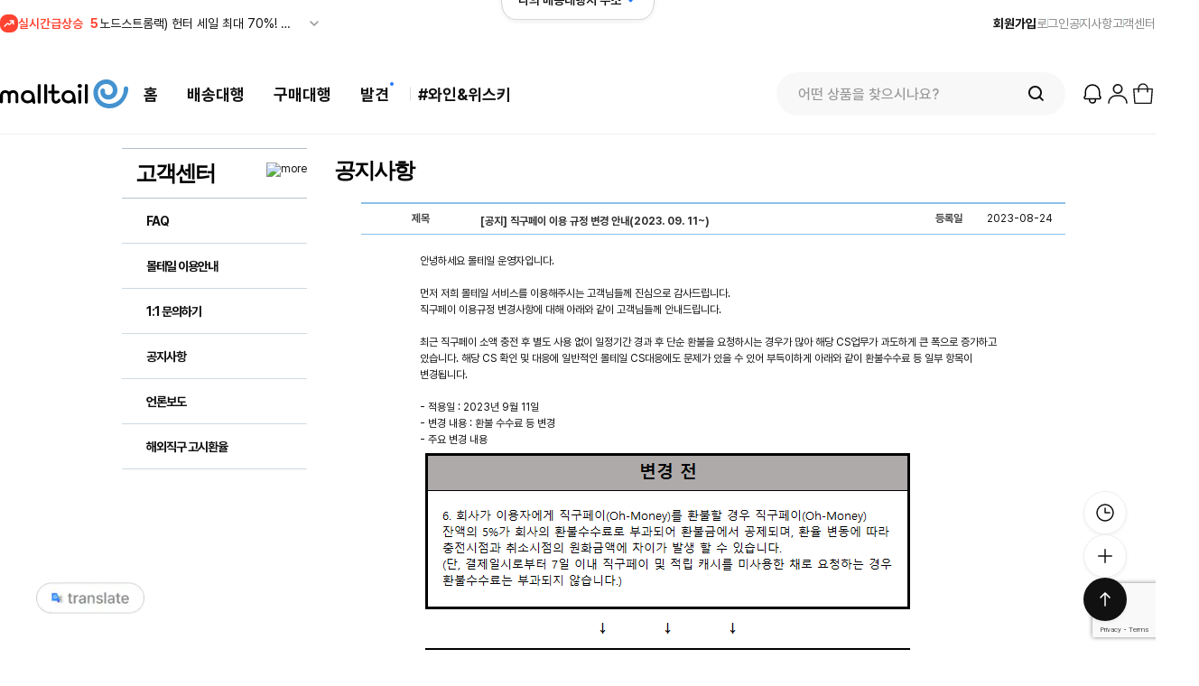

--- FILE ---
content_type: text/html; charset=UTF-8
request_url: https://post.malltail.com/notices/view/17224
body_size: 41048
content:

<!DOCTYPE html>
<html>
<head>
    <meta charset="utf-8" />
    <meta http-equiv="X-UA-Compatible" content="IE=edge,chrome=1" />
    <meta http-equiv="cache-control" content="no-cache" />
    <meta http-equiv="Content-Type" content="text/html; charset=utf-8" />
    <meta name="msapplication-config" content="none"/>
    <meta name="naver-site-verification" content="794d320fb3bc173b228803ac9745f6db5d42fab7" />
    <title>고객센터 | 해외직구 No.1 몰테일</title>
    <meta property="og:url" content="https://post.malltail.com/" />
    <meta property="og:type" content="website" />
    <meta property="og:title" content="몰테일"/>
    <meta property="og:image" content="https://cdn.malltail.com/goods_img//contents/malltails/share_malltail_logo_D.png" />
    <meta property="og:image:secure_url" content="https://cdn.malltail.com/goods_img//contents/malltails/share_malltail_logo_D.png" />
    <meta property="og:description" content="쉬운 직구 몰테일! 전 세계의 해외 상점과 핫딜 정보, 이벤트와 다양한 혜택 받고 배송대행, 구매대행, 사줘요를 통해 저렴하고 안전하게 구매해보세요." />
    <meta name="description" content="쉬운 직구 몰테일! 전 세계의 해외 상점과 핫딜 정보, 이벤트와 다양한 혜택 받고 배송대행, 구매대행, 사줘요를 통해 저렴하고 안전하게 구매해보세요." />
                <link rel="canonical" href="https://post.malltail.com/notices/view/17224">
    <link rel="alternate" href="https://m2.malltail.com/" media="only screen and (max-width: 640px)">

    <link rel="apple-touch-icon" href="/img/icon/malltail.png" />
    <link rel="apple-touch-icon-precomposed" href="/img/icon/apple-touch-icon-precomposed.png" />
    <link rel="shortcut icon" href="/favicon.ico" type="image/x-ico" />

    <link rel="preload" href="https://img.malltail.com/goods_img/font/Pretendard-Bold.subset.woff2" as="font" type="font/woff2" crossorigin />
    <link rel="preload" href="https://img.malltail.com/goods_img/font/Pretendard-SemiBold.subset.woff2" as="font" type="font/woff2" crossorigin />
    <link rel="preload" href="https://img.malltail.com/goods_img/font/Pretendard-Medium.subset.woff2" as="font" type="font/woff2" crossorigin />
    <link rel="preload" href="https://img.malltail.com/goods_img/font/Pretendard-Regular.subset.woff2" as="font" type="font/woff2" crossorigin />
    <link rel="preload" href="https://img.malltail.com/goods_img/font/Pretendard-Light.subset.woff2" as="font" type="font/woff2" crossorigin />
    <link rel="preload" href="https://img.malltail.com/goods_img/font/Pretendard-Thin.woff2" as="font" type="font/woff2" crossorigin />

    <link rel="stylesheet" type="text/css" href="/css/new/swiper.css" />             <link rel="stylesheet" type="text/css" href="/css/new/reset.css?dt=2026010701" />
        <link rel="stylesheet" type="text/css" href="/css/new/style_v3.css?dt=2026010701" />
    <link rel="stylesheet" type="text/css" href="/css/new/new_header.css?dt=2026010701" />
    
            <link rel="stylesheet" href="/css/customer.css" />
            <link rel="stylesheet" href="/css/table.css" />
            <link rel="stylesheet" href="/css/btn.css" />
            <link rel="stylesheet" href="/css/common.css" />
            
                <script async src="https://www.googletagmanager.com/gtag/js?id=AW-879810768"></script> <script> window.dataLayer = window.dataLayer || []; function gtag(){dataLayer.push(arguments);} gtag('js', new Date()); gtag('config', 'AW-879810768'); </script>
        <script type="text/javascript" src="/js/new/swiper-4.5.1.js"></script>
    <script type="text/javascript" src="/js/jquery-3.7.1.min.js"></script>
    <script type="text/javascript" src="/js/jquery.coo.js"></script>
    <script type="text/javascript" src="/js/new/jquery-ui-1.13.2.min.js"></script>
    <script type="text/javascript" src="/js/purify-3.2.7.min.js"></script>
    <script>
        $.ajax({
        type: "POST",
        url: "/inc/check_login.php",
        dataType: 'json',
        async: false,
        success: function(obj) {
            if(obj.login == false) {
                // 로그아웃인 경우
                                return;
            }
        }
    });
    
    let common_user_is_login = 'N';
    </script>
    <script type="text/javascript" src="/js/common.js?dt=2025122201" charset="UTF-8"></script>
    <script src="/js/new/global.js?dt=2025111201"></script>
        
        <style>
        #container {width:1010px !important;}
    </style>
                            <script>(function(w,d,s,l,i){w[l]=w[l]||[];w[l].push({'gtm.start':
new Date().getTime(),event:'gtm.js'});var f=d.getElementsByTagName(s)[0],
j=d.createElement(s),dl=l!='dataLayer'?'&l='+l:'';j.async=true;j.src=
'https://www.googletagmanager.com/gtm.js?id='+i+dl;f.parentNode.insertBefore(j,f);
})(window,document,'script','dataLayer','GTM-MDGZ9R7');</script>
    <script>
        !function(f, b, e, v, n, t, s) {
            if (f.fbq) return;
            n = f.fbq = function() {
                n.callMethod ? n.callMethod.apply(n, arguments) : n.queue.push(arguments)
            };
            if (!f._fbq) f._fbq = n;
            n.push = n;
            n.loaded = !0;
            n.version = '2.0';
            n.queue = [];
            t = b.createElement(e);
            t.async = !0;
            t.src = v;
            s = b.getElementsByTagName(e)[0];
            s.parentNode.insertBefore(t, s);
        }(window, document, 'script', 'https://connect.facebook.net/en_US/fbevents.js');
        fbq('init', '301844816318099');
        fbq('track', 'PageView');
    </script>
    <noscript>
        <img height="1" width="1" style="display:none" src="https://www.facebook.com/tr?id=301844816318099&ev=PageView&noscript=1"/>
    </noscript>
    <script>
    (function ($){$.fn.isOnScreen = function(options) {};}(jQuery));
    </script>
    </head>

<body>
<noscript><iframe src="https://www.googletagmanager.com/ns.html?id=GTM-MDGZ9R7"
height="0" width="0" style="display:none;visibility:hidden"></iframe></noscript>

    <style>
        .translate_wrap {position:fixed; left:40px; bottom:40px; cursor:pointer; z-index:10000; font-size:17px; font-weight:bold;}
        .translate_wrap .translate_wrap_sub {width:120px; height:auto;}
        .translate_wrap .translate_wrap_sub #translate_btn {display:inline-block; width:100%; height:100%;}
        .translate_wrap .translate_wrap_sub #translate_btn img {width:100%;}
        .translate_wrap .translate_wrap_sub #google_translate_element {width:100%;}
    </style>

    <div class="translate_wrap">
        <div class="translate_wrap_sub">
            <a id="translate_btn" href="javascript:show_translate_select();"><img src="https://cdn.malltail.com/goods_img//contents/index/translate_btn_D.png?dt=2025012101"></a>
            <div id="google_translate_element"></div>
        </div>
    </div>

    <script>
        function show_translate_select() {
            const translate_script = document.createElement("script");
            translate_script.src = "https://translate.google.com/translate_a/element.js?cb=googleTranslateElementInit";
            document.body.appendChild(translate_script);

            $("#translate_btn").hide();
        }

        function googleTranslateElementInit() {
            new google.translate.TranslateElement(
                {
                    pageLanguage: 'ko'
                    ,includedLanguages: 'ko,en'
                    ,layout: google.translate.TranslateElement.InlineLayout.SIMPLE                 }
                , 'google_translate_element'
            );
        }
    </script>

<div id="wrap">
    <div class="address-modal">
        <div class="address-modal__wrapper">
            <span class="address-modal__close"><img src="https://cdn.malltail.com/goods_img/single_malltail/tracking_close_icon.png"></span>
            <h2 class="address-modal__title address_title">센터별 내 해외주소!<br>
            <span class="address_title_info">상품 배송지 입력은 내 해외주소를 사용하세요</span>
            </h2>
            <div class="address-modal__nation-area">
                <div class="address-modal__pagination">
                    <span class="swiper-button-prev"></span>
                    <span class="swiper-button-next"></span>
                </div>
                <h2 class="address-modal__sub-title address_sub_title">내 사서함 주소 선택</h2>
                <div class="address-modal__nation-slider">
                    <ul class="address-modal__nation-list swiper-wrapper">
                        <li class="address-modal__nation-item swiper-slide is-active" data-post="kr"><span class="flag"><img src="https://cdn.malltail.com/goods_img/contents/main/flag_kr_D.svg"></span><p class="location">한국 <span class="arrow"></span></p><p class="nation-name">Korea</p></li>
                        <li class="address-modal__nation-item swiper-slide" data-post="tw"><span class="badgeNew" style="display: none;">NEW</span><span class="flag"><img src="https://cdn.malltail.com/goods_img/contents/main/flag_tw_D.svg"></span><p class="location">T.W <span class="arrow"></span></p><p class="nation-name">Taiwan</p></li>
                        <li class="address-modal__nation-item swiper-slide" data-post="ca"><span class="flag"><img src="https://cdn.malltail.com/goods_img/contents/main/flag_us_D.svg"></span><p class="location">C.A <span class="arrow"></span></p><p class="nation-name">USA</p></li>
                        <li class="address-modal__nation-item swiper-slide" data-post="nj"><span class="flag"><img src="https://cdn.malltail.com/goods_img/contents/main/flag_us_D.svg"></span><p class="location">N.J <span class="arrow"></span></p><p class="nation-name">USA</p></li>
                        <li class="address-modal__nation-item swiper-slide" data-post="de"><span class="flag"><img src="https://cdn.malltail.com/goods_img/contents/main/flag_us_D.svg"></span><p class="location">D.E <span class="arrow"></span></p><p class="nation-name">USA</p></li>
                        <li class="address-modal__nation-item swiper-slide" data-post="or"><span class="flag"><img src="https://cdn.malltail.com/goods_img/contents/main/flag_or01_D.svg"></span><p class="location">O.R <span class="arrow"></span></p><p class="nation-name">USA (와인전용)</p></li>
                        <li class="address-modal__nation-item swiper-slide" data-post="jp"><span class="flag"><img src="https://cdn.malltail.com/goods_img/contents/main/flag_jp_D.svg"></span><p class="location">東京 <span class="arrow"></span></p><p class="nation-name">Japan</p></li>
                        <li class="address-modal__nation-item swiper-slide" data-post="cn"><span class="flag"><img src="https://cdn.malltail.com/goods_img/contents/main/flag_cn_D.svg"></span><p class="location">威海 <span class="arrow"></span></p><p class="nation-name">China</p></li>
                        <li class="address-modal__nation-item swiper-slide" data-post="gr"><span class="flag"><img src="https://cdn.malltail.com/goods_img/contents/main/flag_gr_D.svg"></span><p class="location">FRA <span class="arrow"></span></p><p class="nation-name">Germany</p></li>
                        <li class="address-modal__nation-item swiper-slide" data-post="uk"><span class="flag"><img src="https://cdn.malltail.com/goods_img/contents/main/flag_eng_D.svg"></span><p class="location">U.K <span class="arrow"></span></p><p class="nation-name">U.K</p></li>
                        <li class="address-modal__nation-item swiper-slide" data-post="sp"><span class="flag"><img src="https://cdn.malltail.com/goods_img/contents/main/flag_spain_D.svg"></span><p class="location">Madrid <span class="arrow"></span></p><p class="nation-name">Spain</p></li>
                        <li class="address-modal__nation-item swiper-slide" data-post="au"><span class="flag"><img src="https://cdn.malltail.com/goods_img/contents/main/flag_au_D.svg"></span><p class="location">A.U <span class="arrow"></span></p><p class="nation-name">Australia</p></li>
                        <li class="address-modal__nation-item swiper-slide" data-post="hk"><span class="flag"><img src="https://cdn.malltail.com/goods_img/contents/main/flag_hk_D.svg"></span><p class="location">H.K <span class="arrow"></span></p><p class="nation-name">Hongkong</p></li>
                    </ul>
               </div>
            </div>

            <div class="address-modal__post-area is-active" data-post="kr">
                <h2 class="address-modal__sub-title"><img src="https://cdn.malltail.com/goods_img//contents/main/img_korea_circle_D.svg">한국 쇼핑몰에서 상품 구매시 수령지 정보로 한국 물류센터 주소지 적는 법</h2>
                <ul class="address-modal__post-list">
                    <li class="address-modal__post-item">
                        <div class="row">
                            <div class="term"><span>이름</span></div>
                            <div class="desc"><span>내 영문이름</span></div>
                        </div>
                        <div class="row">
                            <div class="term"><span>우편번호</span></div>
                            <div class="desc"><span>22829</span></div>
                        </div>
                        <div class="row">
                            <div class="term"><span>주소1</span></div>
                            <div class="desc"><span>인천광역시 서구 백범로 677번길 9</span></div>
                        </div>
                        <div class="row">
                            <div class="term"><span>주소2</span></div>
                            <div class="desc"><span>몰테일KR센터 [<a href='/services/kr_service_intro'>내 주소</a>]</span></div>
                        </div>
                        <div class="row">
                            <div class="term"><span>전화번호</span></div>
                            <div class="desc"><span>070-5121-4387</span></div>
                        </div>
                    </li>
                </ul>

                <div class="address-modal__notice">
                    <p>해당 전화번호는 배송대행 신청시, 입력하는 한국(KR)물류센터의 전화번호입니다.</p>
                </div>
            </div>

            <div class="address-modal__post-area" data-post="tw">
                <h2 class="address-modal__sub-title"><img src="https://cdn.malltail.com/goods_img//contents/main/img_taiwan_circle_D.svg">대만 쇼핑몰에서 상품 구매시 수령지 정보로 대만 물류센터 주소지 적는 법</h2>
                <ul class="address-modal__post-list">
                    <li class="address-modal__post-item">
                        <div class="row">
                            <div class="title"><span>주소가 영문인 경우</span></div>
                        </div>
                        <div class="row">
                            <div class="term"><span>이름</span></div>
                            <div class="desc"><span>내 영문이름</span></div>
                        </div>
                        <div class="row">
                            <div class="term"><span>STREET ADDRESS 1 적는 칸</span></div>
                            <div class="desc"><span>14F No.866-9, Zhongzheng Rd., Zhonghe Dist</span></div>
                        </div>
                        <div class="row">
                            <div class="term"><span>STREET ADDRESS 2 적는 칸</span></div>
                            <div class="desc"><span>malltail [<a href='/services/tw_service_intro'>사서함</a>]</span></div>
                        </div>
                        <div class="row">
                            <div class="term"><span>City 이름</span></div>
                            <div class="desc"><span>New Taipei City</span></div>
                        </div>
                        <div class="row">
                            <div class="term"><span>State 주 이름</span></div>
                            <div class="desc"><span>Taiwan (R.O.C.)</span></div>
                        </div>
                        <div class="row">
                            <div class="term"><span>Zip code 우편번호</span></div>
                            <div class="desc"><span>235601</span></div>
                        </div>
                        <div class="row">
                            <div class="term"><span>Phone 전화번호를 적는 칸</span></div>
                            <div class="desc"><span>886-2-8228-2150</span></div>
                        </div>

                        <div class="row" style="margin-top:20px;">
                            <div class="title"><span>주소가 한문인 경우</span></div>
                        </div>
                        <div class="row">
                            <div class="term"><span>收货人姓名 이름</span></div>
                            <div class="desc"><span>내 영문이름</span></span></div>
                        </div>
                        <div class="row">
                            <div class="term"><span>地址 1 주소</span></div>
                            <div class="desc"><span>中和區中正路866-9號14樓</span></div>
                        </div>
                        <div class="row">
                            <div class="term"><span>地址 2 주소</span></div>
                            <div class="desc"><span>malltail [<a href='/services/tw_service_intro'>사서함</a>]</span></div>
                        </div>
                        <div class="row">
                            <div class="term"><span>城市 도시</span></div>
                            <div class="desc"><span>新北市</span></div>
                        </div>
                        <div class="row">
                            <div class="term"><span>地方/地區 State</span></div>
                            <div class="desc"><span>台湾</span></div>
                        </div>
                        <div class="row">
                            <div class="term"><span>邮政编码 우편번호</span></div>
                            <div class="desc"><span>235601</span></div>
                        </div>
                        <div class="row">
                            <div class="term"><span>手机 전화번호</span></div>
                            <div class="desc"><span>886-2-8228-2150</span></div>
                        </div>
                    </li>
                </ul>
            </div>

            <div class="address-modal__post-area" data-post="ca">
                <h2 class="address-modal__sub-title"><img src="https://cdn.malltail.com/goods_img//contents/main/img_america_circle_D.svg">미국 쇼핑몰에서 상품 구매시 수령지 정보로 CA 물류센터 주소지 적는 법</h2>
                <ul class="address-modal__post-list">
                    <li class="address-modal__post-item">
                        <div class="row">
                            <div class="term"><span>이름</span></div>
                            <div class="desc"><span>내 영문이름</span></div>
                        </div>
                        <div class="row">
                            <div class="term"><span>STREET ADDRESS 1 적는 칸</span></div>
                            <div class="desc"><span>14916 S. Figueroa St.</span></div>
                        </div>
                        <div class="row">
                            <div class="term"><span>STREET ADDRESS 2 적는 칸</span></div>
                            <div class="desc"><span>[<a href='/services/index'>내 주소</a>]</span></div>
                        </div>
                        <div class="row">
                            <div class="term"><span>City 이름</span></div>
                            <div class="desc"><span>Gardena</span></div>
                        </div>
                        <div class="row">
                            <div class="term"><span>State 주 이름</span></div>
                            <div class="desc"><span>CA 혹은 California</span></div>
                        </div>
                        <div class="row">
                            <div class="term"><span>Zip code 우편번호</span></div>
                            <div class="desc"><span>90248</span></div>
                        </div>
                        <div class="row">
                            <div class="term"><span>Phone 전화번호를 적는 칸</span></div>
                            <div class="desc"><span>310-637-7766</span></div>
                        </div>

                        <div class="address-modal__notice">
                            <p>ebay의 경우 회원가입시 전화번호 중복등록이 불가능 하오니, 213으로 시작하는 임의의 번호를 넣고 등록하시기 바랍니다. (물품 구입 시, 배송지 설정란에서는 센터 연락처 정상 기입가능)</p>
                            <p>고디바(godiva)의 경우 address2에 사서함 번호를 기재하여도 고디바측에서 자동 누락되고 있으니, address1에 주소와 사서함 번호를 같이 등록하시기 바랍니다. (특수문자제외)</p>
                            <p>미국에서 직구한 상품에 한하여 일반통관은 $150까지, 목록통관은 $200까지 구매 가능합니다. (초과 시 과세 대상)</p>
                        </div>
                    </li>
                </ul>
            </div>

            <div class="address-modal__post-area" data-post="nj">
                <h2 class="address-modal__sub-title"><img src="https://cdn.malltail.com/goods_img//contents/main/img_america_circle_D.svg">미국 쇼핑몰에서 상품 구매시 수령지 정보로 NJ 물류센터 주소지 적는 법</h2>
                <ul class="address-modal__post-list">
                    <li class="address-modal__post-item">
                        <div class="row">
                            <div class="term"><span>이름</span></div>
                            <div class="desc"><span>내 영문이름</span></div>
                        </div>
                        <div class="row">
                            <div class="term"><span>STREET ADDRESS 1 적는 칸</span></div>
                            <div class="desc"><span>100 Temple Ave</span></div>
                        </div>
                        <div class="row">
                            <div class="term"><span>STREET ADDRESS 2 적는 칸</span></div>
                            <div class="desc"><span>[<a href='/services/index'>내 주소</a>]</span></div>
                        </div>
                        <div class="row">
                            <div class="term"><span>City 이름</span></div>
                            <div class="desc"><span>Hackensack</span></div>
                        </div>
                        <div class="row">
                            <div class="term"><span>State 주 이름</span></div>
                            <div class="desc"><span>NJ 혹은 New Jersey</span></div>
                        </div>
                        <div class="row">
                            <div class="term"><span>Zip code 우편번호</span></div>
                            <div class="desc"><span>07601 혹은 07601-6032</span></div>
                        </div>
                        <div class="row">
                            <div class="term"><span>Phone 전화번호를 적는 칸</span></div>
                            <div class="desc"><span>201-568-3865</span></div>
                        </div>

                        <div class="address-modal__notice">
                            <p>ebay의 경우 회원가입시 전화번호 중복등록이 불가능 하오니, 213으로 시작하는 임의의 번호를 넣고 등록하시기 바랍니다. (물품 구입 시, 배송지 설정란에서는 센터 연락처 정상 기입가능)</p>
                            <p>고디바(godiva)의 경우 address2에 사서함 번호를 기재하여도 고디바측에서 자동 누락되고 있으니, address1에 주소와 사서함 번호를 같이 등록하시기 바랍니다. (특수문자제외)</p>
                            <p>미국에서 직구한 상품에 한하여 일반통관은 $150까지, 목록통관은 $200까지 구매 가능합니다. (초과 시 과세 대상)</p>
                            <p>뉴저지 센터는 의류, 신발 구매 시 미국 내 텍스가 붙지 않습니다.</p>
                        </div>
                    </li>
                </ul>
            </div>

            <div class="address-modal__post-area" data-post="de">
                <h2 class="address-modal__sub-title"><img src="https://cdn.malltail.com/goods_img//contents/main/img_america_circle_D.svg">미국 쇼핑몰에서 상품 구매시 수령지 정보로 DE 물류센터 주소지 적는 법</h2>
                <ul class="address-modal__post-list">
                    <li class="address-modal__post-item">
                        <div class="row">
                            <div class="term"><span>이름</span></div>
                            <div class="desc"><span>내 영문이름</span></div>
                        </div>
                        <div class="row">
                            <div class="term"><span>STREET ADDRESS 1 적는 칸</span></div>
                            <div class="desc"><span>329 Robinson Ln</span></div>
                        </div>
                        <div class="row">
                            <div class="term"><span>STREET ADDRESS 2 적는 칸</span></div>
                            <div class="desc"><span><a href='/services/index'>malltail [내주소]</a></span></div>
                        </div>
                        <div class="row">
                            <div class="term"><span>City 이름</span></div>
                            <div class="desc"><span>Wilmington</span></div>
                        </div>
                        <div class="row">
                            <div class="term"><span>State 주 이름</span></div>
                            <div class="desc"><span>DE 혹은 Delaware</span></div>
                        </div>
                        <div class="row">
                            <div class="term"><span>Zip code 우편번호</span></div>
                            <div class="desc"><span>19805 혹은 19805-4690</span></div>
                        </div>
                        <div class="row">
                            <div class="term"><span>Phone 전화번호를 적는 칸</span></div>
                            <div class="desc"><span>(302)268-8066</span></div>
                        </div>

                        <div class="address-modal__notice">
                            <p>ebay의 경우 회원가입시 전화번호 중복등록이 불가능 하오니, 213으로 시작하는 임의의 번호를 넣고 등록하시기 바랍니다. (물품 구입 시, 배송지 설정란에서는 센터 연락처 정상 기입가능)</p>
                            <p>고디바(godiva)의 경우 address2에 사서함 번호를 기재하여도 고디바측에서 자동 누락되고 있으니, address1에 주소와 사서함 번호를 같이 등록하시기 바랍니다. (특수문자제외)</p>
                            <p>미국에서 직구한 상품에 한하여 일반통관은 $150까지, 목록통관은 $200까지 구매 가능합니다. (초과 시 과세 대상)</p>
                            <p>델라웨어는 미국 내 텍스가 붙지 않는 면세 지역입니다. (DE 수수료 $1 부과)</p>
                        </div>
                    </li>
                </ul>
            </div>

            <div class="address-modal__post-area" data-post="or">
                <h2 class="address-modal__sub-title"><img src="https://cdn.malltail.com/goods_img//contents/main/img_or_circle_D.svg">미국 쇼핑몰에서 상품 구매시 수령지 정보로 OR 물류센터 주소지 적는 법</h2>
                <ul class="address-modal__post-list">
                    <li class="address-modal__post-item">
                        <div class="row">
                            <div class="term"><span>이름</span></div>
                            <div class="desc"><span>내 영문이름</span></div>
                        </div>
                        <div class="row">
                            <div class="term"><span>STREET ADDRESS 1 적는 칸</span></div>
                            <div class="desc"><span>9615 SW ALLEN BLVD STE 106</span></div>
                        </div>
                        <div class="row">
                            <div class="term"><span>STREET ADDRESS 2 적는 칸</span></div>
                            <div class="desc"><span>malltail [<a href='/services/index'>내 주소</a>]</span></div>
                        </div>
                        <div class="row">
                            <div class="term"><span>City 이름</span></div>
                            <div class="desc"><span>BEAVERTON</span></div>
                        </div>
                        <div class="row">
                            <div class="term"><span>State 주 이름</span></div>
                            <div class="desc"><span>OR</span></div>
                        </div>
                        <div class="row">
                            <div class="term"><span>Zip code 우편번호</span></div>
                            <div class="desc"><span>97005</span></div>
                        </div>
                        <div class="row">
                            <div class="term"><span>Phone 전화번호를 적는 칸</span></div>
                            <div class="desc"><span>503-848-8600</span></div>
                        </div>
                    </li>
                </ul>
            </div>

            <div class="address-modal__post-area" data-post="uk">
                <h2 class="address-modal__sub-title"><img src="https://cdn.malltail.com/goods_img//contents/main/img_england_circle_D.svg">영국 쇼핑몰에서 상품 구매시 수령지 정보로 영국 물류센터 주소지 적는 법</h2>
                <ul class="address-modal__post-list">
                    <li class="address-modal__post-item">
                        <div class="row">
                            <div class="term"><span>이름</span></div>
                            <div class="desc"><span>내 영문이름</span></div>
                        </div>
                        <div class="row">
                            <div class="term"><span>STREET ADDRESS 1 적는 칸</span></div>
                            <div class="desc"><span>776 Buckingham Avenue</span></div>
                        </div>
                        <div class="row">
                            <div class="term"><span>STREET ADDRESS 2 적는 칸</span></div>
                            <div class="desc"><span>malltail [<a href='/services/gb_service_intro'>내 주소</a>]</span></div>
                        </div>
                        <div class="row">
                            <div class="term"><span>City 이름</span></div>
                            <div class="desc"><span>Slough</span></div>
                        </div>
                        <div class="row">
                            <div class="term"><span>State 주 이름</span></div>
                            <div class="desc"><span>Berkshire</span></div>
                        </div>
                        <div class="row">
                            <div class="term"><span>Zip code 우편번호</span></div>
                            <div class="desc"><span>SL1 4NL</span></div>
                        </div>
                        <div class="row">
                            <div class="term"><span>Phone 전화번호를 적는 칸</span></div>
                            <div class="desc"><span>0175-361-0400</span></div>
                        </div>
                    </li>
                </ul>
            </div>

            <div class="address-modal__post-area" data-post="jp">
                <h2 class="address-modal__sub-title"><img src="https://cdn.malltail.com/goods_img//contents/main/img_japan_circle_D.svg">일본 쇼핑몰에서 상품 구매시 수령지 정보로 일본 물류센터 주소지 적는 법</h2>
                <ul class="address-modal__post-list">
                    <li class="address-modal__post-item">
                        <div class="row">
                            <div class="term"><span>姓名 or 名前(이름)</span></div>
                            <div class="desc"><span>본인의 이름을 한자 또는 내 영문이름으로 입력</span></div>
                        </div>
                        <div class="row">
                            <div class="term"><span>フリガナ(후리가나)</span> </div>
                            <div class="desc"><span>본인의 이름을 카타카나 또는 내 영문이름으로 입력</span></div>
                        </div>
                        <div class="row">
                            <div class="term"><span>セイ メイ(세이 메이)</span> </div>
                            <div class="desc"><span>본인의 성(セイ) 이름(メイ)을 카타카나로 각각 입력</span></div>
                        </div>
                        <div class="row">
                            <div class="term"><span>Eメールアドレス(E-mail)</span> </div>
                            <div class="desc"><span>자주 사용하는 이메일 주소</span></div>
                        </div>
                        <div class="row">
                            <div class="term"><span>郵便番号(우편번호)</span> </div>
                            <div class="desc"><span>143-0001</span></div>
                        </div>
                        <div class="row">
                            <div class="term"><span>都道府県(도도부현)</span></div>
                            <div class="desc"><span>東京都</span></div>
                        </div>
                        <div class="row">
                            <div class="term"><span>住所1(시군구,번지)</span></div>
                            <div class="desc"><span>大田区東海4-2-3</span></div>
                        </div>
                        <div class="row">
                            <div class="term"><span>住所2(그밖의주소)</span></div>
                            <div class="desc"><span>2F malltail [<a href='/services/jp_service_intro'>내 주소</a>]</span></div>
                        </div>
                        <div class="row">
                            <div class="term"><span>電話番号(전화번호)</span></div>
                            <div class="desc"><span>03-4500-7436(몰테일 일본 센터)</span></div>
                        </div>
                    </li>
                </ul>
            </div>

            <div class="address-modal__post-area" data-post="cn">
                <h2 class="address-modal__sub-title"><img src="https://cdn.malltail.com/goods_img//contents/main/img_china_circle_D.svg">중국 쇼핑몰에서 상품 구매시 수령지 정보로 중국 물류센터 주소지 적는 법</h2>
                <ul class="address-modal__post-list">
                    <li class="address-modal__post-item">
                        <div class="row">
                            <div class="term"><span>收货人姓名 이름</span></div>
                            <div class="desc"><span>본인의 이름을 한자 또는 내 영문이름으로 입력</span></div>
                        </div>
                        <div class="row">
                            <div class="term"><span>收货地址 주소</span> </div>
                            <div class="desc" ><span>省(성)–市(시)–区(구)-请选择 (추가정보) 차례대로 山东省-威海市-荣成市-崂山街道 를 선택</span></div>
                        </div>
                        <div class="row">
                            <div class="term"><span>街道地址 상세주소</span></div>
                            <div class="desc"><span>兴业路89号易海淘 [<a href='/services/cn_service_intro'>내 주소</a>]</span></div>
                        </div>
                        <div class="row">
                            <div class="term"><span>邮政编码 우편번호</span></div>
                            <div class="desc"><span>264300</div>
                        </div>
                        <div class="row">
                            <div class="term"><span>电话 전화번호</span> </div>
                            <div class="desc"><span>공란으로 비워두세요.</span></div>
                        </div>
                        <div class="row">
                            <div class="term"><span>手机 핸드폰 번호</span> </div>
                            <div class="desc"><span>150-2155-3010</span></div>
                        </div>
                    </li>
                </ul>
            </div>

            <div class="address-modal__post-area" data-post="gr">
                <h2 class="address-modal__sub-title"><img src="https://cdn.malltail.com/goods_img//contents/main/img_germany_circle_D.svg">독일 쇼핑몰에서 상품 구매시 수령지 정보로 독일 물류센터 주소지 적는 법</h2>
                <ul class="address-modal__post-list">
                    <li class="address-modal__post-item">
                        <div class="row">
                            <div class="term">
                                <span>Vor- und Nachname</span>
                                <span style="font-size: smaller;">(이름/사서함)</span>
                            </div>
                            <div class="desc"><span>내 영문이름, 사서함</span></div>
                        </div>
                        <div class="row">
                            <div class="term"><span>Firmenname(회사명)</span> </div>
                            <div class="desc"><span>Koonect</span></div>
                        </div>
                        <div class="row">
                            <div class="term"><span>Straße und Hausnummer(지번)</span></div>
                            <div class="desc"><span>Adam-Opel-Straße 7 (Tor 3)</span></div>
                        </div>
                        <div class="row">
                            <div class="term"><span>Stadt(시)</div>
                            <div class="desc"><span>Frankfurt (Frankfurt am Main, Hessen)</span></div>
                        </div>
                        <div class="row">
                            <div class="term"><span>Postleitzahl(우편번호</span>)</div>
                            <div class="desc"><span>60386</span></div>
                        </div>
                        <div class="row">
                            <div class="term"><span>Land(국가)</span></div>
                            <div class="desc"><span>Deutschland</span></div>
                        </div>
                        <div class="row">
                            <div class="term"><span>Telefonnummer für<br> Rückfragen(전화번호)</span> </div>
                            <div class="desc"><span>1765-763-9739</span></div>
                        </div>
                    </li>
                </ul>
            </div>

            <div class="address-modal__post-area" data-post="sp">
                <h2 class="address-modal__sub-title"><img src="https://cdn.malltail.com/goods_img//contents/main/img_spain_circle_D.svg">스페인 쇼핑몰에서 상품 구매시 수령지 정보로 스페인 물류센터 주소지 적는 법</h2>
                <ul class="address-modal__post-list">
                    <li class="address-modal__post-item">
                    <div class="row">
                            <div class="term"><span>이름</div>
                            <div class="desc"><span>내 영문이름</span></div>
                        </div>
                        <div class="row">
                            <div class="term"><span>STREET ADDRESS 1 적는 칸</span></div>
                            <div class="desc"><span>Calle Berlin 1</span></div>
                        </div>
                        <div class="row">
                            <div class="term"><span>STREET ADDRESS 2 적는 칸</span></div>
                            <div class="desc"><span>KS HUB malltail [<a href='/services/es_service_intro'>내 주소</a>]</span></div>
                        </div>
                        <div class="row">
                            <div class="term"><span>City 이름</span></div>
                            <div class="desc"><span>Las Rozas</span></div>
                        </div>
                        <div class="row">
                            <div class="term"><span>State 주 이름</span></div>
                            <div class="desc"><span>Madrid</span></div>
                        </div>
                        <div class="row">
                            <div class="term"><span>Zip code 우편번호</span></div>
                            <div class="desc"><span>28232</span></div>
                        </div>
                        <div class="row">
                            <div class="term"><span>Phone 전화번호를 적는 칸</span></div>
                            <div class="desc"><span>912-511-606</span></div>
                        </div>
                    </li>
                </ul>
            </div>

            <div class="address-modal__post-area" data-post="au">
                <h2 class="address-modal__sub-title"><img src="https://cdn.malltail.com/goods_img//contents/main/img_australia_circle_D.svg">호주 쇼핑몰에서 상품 구매시 수령지 정보로 호주 물류센터 주소지 적는 법</h2>
                <ul class="address-modal__post-list">
                    <li class="address-modal__post-item">
                    <div class="row">
                            <div class="term"><span>이름</span></div>
                            <div class="desc"><span>내 영문이름</span></div>
                        </div>
                        <div class="row">
                            <div class="term"><span>STREET ADDRESS 1 적는 칸</span></div>
                            <div class="desc"><span>8/130 Scarborough Street</span></div>
                        </div>
                        <div class="row">
                            <div class="term"><span>STREET ADDRESS 2 적는 칸</span></div>
                            <div class="desc"><span>malltail [<a href='/services/au_service_intro'>내 주소</a>]</span></div>
                        </div>
                        <div class="row">
                            <div class="term"><span>City 이름</span></div>
                            <div class="desc"><span>Southport</span></div>
                        </div>
                        <div class="row">
                            <div class="term"><span>State 주 이름</span></div>
                            <div class="desc"><span>QLD</span></div>
                        </div>
                        <div class="row">
                            <div class="term"><span>Zip code 우편번호</span></div>
                            <div class="desc"><span>4215</span></div>
                        </div>
                        <div class="row">
                            <div class="term"><span>Phone 전화번호를 적는 칸</span></div>
                            <div class="desc"><span>0422-5959-79</span></div>
                        </div>
                    </li>
                </ul>
            </div>

            <div class="address-modal__post-area" data-post="hk">
                <h2 class="address-modal__sub-title"><img src="https://cdn.malltail.com/goods_img//contents/main/img_hongkong_circle_D.svg">홍콩 쇼핑몰에서 상품 구매시 수령지 정보로 홍콩 물류센터 주소지 적는 법</h2>
                <ul class="address-modal__post-list">
                    <li class="address-modal__post-item">
                        <div class="row">
                            <div class="title"><span>주소가 영문인 경우</span></div>
                        </div>
                        <div class="row">
                            <div class="term"><span>이름</span></div>
                            <div class="desc"><span>내 영문이름</span></div>
                        </div>
                        <div class="row">
                            <div class="term"><span>STREET ADDRESS 1 적는 칸</span></div>
                            <div class="desc"><span>28 Wang Wo Tsai Street</span></div>
                        </div>
                        <div class="row">
                            <div class="term"><span>STREET ADDRESS 2 적는 칸</span></div>
                            <div class="desc"><span>Leahander Centre, Whole floor of 7th [<a href='/services/hk_service_intro'>사서함</a>]</span></div>
                        </div>
                        <div class="row">
                            <div class="term"><span>City 이름</span></div>
                            <div class="desc"><span>Tsuen Wan (New Territories)</span></div>
                        </div>
                        <div class="row">
                            <div class="term"><span>Country 이름</span></div>
                            <div class="desc"><span>Hong Kong</span></div>
                        </div>
                        <div class="row">
                            <div class="term"><span>Zip code 우편번호</span></div>
                            <div class="desc"><span>00000 (홍콩은 우편번호 미사용, 입력 필요한 경우 00000 입력해 주세요.)</span></div>
                        </div>
                        <div class="row">
                            <div class="term"><span>Phone 전화번호를 적는 칸</span></div>
                            <div class="desc"><span>852-5911-9978</span></div>
                        </div>

                        <div class="row" style="margin-top:20px;">
                            <div class="title"><span>주소가 한문인 경우</span></div>
                        </div>
                        <div class="row">
                            <div class="term"><span>收货人姓名 이름</span></div>
                            <div class="desc"><span>내 이름</span></div>
                        </div>
                        <div class="row">
                            <div class="term"><span>地址 1 주소</span></div>
                            <div class="desc"><span>橫窩仔街28號</span></div>
                        </div>
                        <div class="row">
                            <div class="term"><span>地址 2 주소</span></div>
                            <div class="desc"><span>利興強中心7樓, 全層 [<a href='/services/hk_service_intro'>사서함</a>]</span></div>
                        </div>
                        <div class="row">
                            <div class="term"><span>城市 도시</span></div>
                            <div class="desc"><span>荃灣</span></div>
                        </div>
                        <div class="row">
                            <div class="term"><span>地方/地區 지방/지역</span></div>
                            <div class="desc"><span>新界</span></div>
                        </div>
                        <div class="row">
                            <div class="term"><span>國家 국가</span></div>
                            <div class="desc"><span>香港</span></div>
                        </div>
                        <div class="row">
                            <div class="term"><span>邮政编码 우편번호</span></div>
                            <div class="desc"><span>00000 (홍콩은 우편번호 미사용, 입력 필요한 경우 00000 입력해 주세요.)</span></div>
                        </div>
                        <div class="row">
                            <div class="term"><span>手机 전화번호</span></div>
                            <div class="desc"><span>852-5911-9978</span></div>
                        </div>
                    </li>
                </ul>
            </div>
        </div>
    </div>

    <div class="main-slider-modal" id="main-slider-modal">
        <div class="main-slider-modal__wrapper">
            <span class="main-slider-modal__close"><img src="https://cdn.malltail.com/goods_img//contents/goodsreviews/share_close_D.png"></span>
            <ul class="main-slider-modal__tab-list">
                                                                        <li class="main-slider-modal__tab-item is-active" data-event_category="All">전체</li>
                                                                                            <li class="main-slider-modal__tab-item" data-event_category="E1">쇼핑 기획전</li>
                                                                                            <li class="main-slider-modal__tab-item" data-event_category="G1">와인&위스키</li>
                                                                                            <li class="main-slider-modal__tab-item" data-event_category="A1">이벤트</li>
                                                                                                                                                <li class="main-slider-modal__tab-item" data-event_category="C1">카드사 할인</li>
                                                                                            <li class="main-slider-modal__tab-item" data-event_category="D1">제휴/기타</li>
                                                                                                    </ul>
                        <ul class="main-slider-modal__banner-list All" style="">
                                    <li class="main-slider-modal__banner-item"><a class="ad-index-visual" href="//ad.malltail.com/ad/click_log.php?type=w&id=10216" data-ad-info-slaves-id="10216"><img src="https://cdn.malltail.com/goods_img//AD_CENTER/20260126_IMG_KR_50_1769416939.jpg" style="width:477px; height:163px;"></a></li>
                                    <li class="main-slider-modal__banner-item"><a class="ad-index-visual" href="//ad.malltail.com/ad/click_log.php?type=w&id=10301" data-ad-info-slaves-id="10301"><img src="https://cdn.malltail.com/goods_img//AD_CENTER/20251117_IMG_KR_90_1763348131.png" style="width:477px; height:163px;"></a></li>
                                    <li class="main-slider-modal__banner-item"><a class="ad-index-visual" href="//ad.malltail.com/ad/click_log.php?type=w&id=10694" data-ad-info-slaves-id="10694"><img src="https://cdn.malltail.com/goods_img//AD_CENTER/20260126_IMG_KR_30_1769419999.png" style="width:477px; height:163px;"></a></li>
                                    <li class="main-slider-modal__banner-item"><a class="ad-index-visual" href="//ad.malltail.com/ad/click_log.php?type=w&id=10690" data-ad-info-slaves-id="10690"><img src="https://cdn.malltail.com/goods_img//AD_CENTER/20260123_IMG_KR_48_1769157737.png" style="width:477px; height:163px;"></a></li>
                                    <li class="main-slider-modal__banner-item"><a class="ad-index-visual" href="//ad.malltail.com/ad/click_log.php?type=w&id=10686" data-ad-info-slaves-id="10686"><img src="https://cdn.malltail.com/goods_img//AD_CENTER/20260122_IMG_KR_60_1769058441.png" style="width:477px; height:163px;"></a></li>
                                    <li class="main-slider-modal__banner-item"><a class="ad-index-visual" href="//ad.malltail.com/ad/click_log.php?type=w&id=10656" data-ad-info-slaves-id="10656"><img src="https://cdn.malltail.com/goods_img//AD_CENTER/20260119_IMG_KR_58_1768791288.png" style="width:477px; height:163px;"></a></li>
                                    <li class="main-slider-modal__banner-item"><a class="ad-index-visual" href="//ad.malltail.com/ad/click_log.php?type=w&id=10634" data-ad-info-slaves-id="10634"><img src="https://cdn.malltail.com/goods_img//AD_CENTER/20260113_IMG_KR_17_1768270469.png" style="width:477px; height:163px;"></a></li>
                                    <li class="main-slider-modal__banner-item"><a class="ad-index-visual" href="//ad.malltail.com/ad/click_log.php?type=w&id=10629" data-ad-info-slaves-id="10629"><img src="https://cdn.malltail.com/goods_img//AD_CENTER/20260109_IMG_KR_81_1767934651.png" style="width:477px; height:163px;"></a></li>
                                    <li class="main-slider-modal__banner-item"><a class="ad-index-visual" href="//ad.malltail.com/ad/click_log.php?type=w&id=10606" data-ad-info-slaves-id="10606"><img src="https://cdn.malltail.com/goods_img//AD_CENTER/20260106_IMG_KR_70_1767673908.png" style="width:477px; height:163px;"></a></li>
                                    <li class="main-slider-modal__banner-item"><a class="ad-index-visual" href="//ad.malltail.com/ad/click_log.php?type=w&id=10597" data-ad-info-slaves-id="10597"><img src="https://cdn.malltail.com/goods_img//AD_CENTER/20251231_IMG_KR_66_1767151958.png" style="width:477px; height:163px;"></a></li>
                                    <li class="main-slider-modal__banner-item"><a class="ad-index-visual" href="//ad.malltail.com/ad/click_log.php?type=w&id=10560" data-ad-info-slaves-id="10560"><img src="https://cdn.malltail.com/goods_img//AD_CENTER/20251229_IMG_KR_16_1767000849.png" style="width:477px; height:163px;"></a></li>
                                    <li class="main-slider-modal__banner-item"><a class="ad-index-visual" href="//ad.malltail.com/ad/click_log.php?type=w&id=10528" data-ad-info-slaves-id="10528"><img src="https://cdn.malltail.com/goods_img//AD_CENTER/20251222_IMG_KR_45_1766378968.png" style="width:477px; height:163px;"></a></li>
                                    <li class="main-slider-modal__banner-item"><a class="ad-index-visual" href="//ad.malltail.com/ad/click_log.php?type=w&id=10472" data-ad-info-slaves-id="10472"><img src="https://cdn.malltail.com/goods_img//AD_CENTER/20251211_IMG_KR_68_1765416190.png" style="width:477px; height:163px;"></a></li>
                                    <li class="main-slider-modal__banner-item"><a class="ad-index-visual" href="//ad.malltail.com/ad/click_log.php?type=w&id=10450" data-ad-info-slaves-id="10450"><img src="https://cdn.malltail.com/goods_img//AD_CENTER/20251209_IMG_KR_30_1765243094.png" style="width:477px; height:163px;"></a></li>
                                    <li class="main-slider-modal__banner-item"><a class="ad-index-visual" href="//ad.malltail.com/ad/click_log.php?type=w&id=10478" data-ad-info-slaves-id="10478"><img src="https://cdn.malltail.com/goods_img//AD_CENTER/20251216_IMG_KR_23_1765853303.png" style="width:477px; height:163px;"></a></li>
                                    <li class="main-slider-modal__banner-item"><a class="ad-index-visual" href="//ad.malltail.com/ad/click_log.php?type=w&id=10397" data-ad-info-slaves-id="10397"><img src="https://cdn.malltail.com/goods_img//AD_CENTER/20251126_IMG_KR_28_1764148510.png" style="width:477px; height:163px;"></a></li>
                                    <li class="main-slider-modal__banner-item"><a class="ad-index-visual" href="//ad.malltail.com/ad/click_log.php?type=w&id=9229" data-ad-info-slaves-id="9229"><img src="https://cdn.malltail.com/goods_img//AD_CENTER/20250414_IMG_KR_22_1744592215.png" style="width:477px; height:163px;"></a></li>
                                    <li class="main-slider-modal__banner-item"><a class="ad-index-visual" href="//ad.malltail.com/ad/click_log.php?type=w&id=9139" data-ad-info-slaves-id="9139"><img src="https://cdn.malltail.com/goods_img//AD_CENTER/20250324_IMG_KR_10_1742796056.png" style="width:477px; height:163px;"></a></li>
                                    <li class="main-slider-modal__banner-item"><a class="ad-index-visual" href="//ad.malltail.com/ad/click_log.php?type=w&id=10232" data-ad-info-slaves-id="10232"><img src="https://cdn.malltail.com/goods_img//AD_CENTER/20251110_IMG_KR_64_1762775904.png" style="width:477px; height:163px;"></a></li>
                                    <li class="main-slider-modal__banner-item"><a class="ad-index-visual" href="//ad.malltail.com/ad/click_log.php?type=w&id=10226" data-ad-info-slaves-id="10226"><img src="https://cdn.malltail.com/goods_img//AD_CENTER/20251110_IMG_KR_46_1762739431.png" style="width:477px; height:163px;"></a></li>
                                    <li class="main-slider-modal__banner-item"><a class="ad-index-visual" href="//ad.malltail.com/ad/click_log.php?type=w&id=10206" data-ad-info-slaves-id="10206"><img src="https://cdn.malltail.com/goods_img//AD_CENTER/20251104_IMG_KR_27_1762240197.png" style="width:477px; height:163px;"></a></li>
                                    <li class="main-slider-modal__banner-item"><a class="ad-index-visual" href="//ad.malltail.com/ad/click_log.php?type=w&id=10162" data-ad-info-slaves-id="10162"><img src="https://cdn.malltail.com/goods_img//AD_CENTER/20251029_IMG_KR_54_1761726174.png" style="width:477px; height:163px;"></a></li>
                                    <li class="main-slider-modal__banner-item"><a class="ad-index-visual" href="//ad.malltail.com/ad/click_log.php?type=w&id=10068" data-ad-info-slaves-id="10068"><img src="https://cdn.malltail.com/goods_img//AD_CENTER/20251024_IMG_KR_42_1761275682.png" style="width:477px; height:163px;"></a></li>
                                    <li class="main-slider-modal__banner-item"><a class="ad-index-visual" href="//ad.malltail.com/ad/click_log.php?type=w&id=10062" data-ad-info-slaves-id="10062"><img src="https://cdn.malltail.com/goods_img//AD_CENTER/20251022_IMG_KR_13_1761111450.png" style="width:477px; height:163px;"></a></li>
                                    <li class="main-slider-modal__banner-item"><a class="ad-index-visual" href="//ad.malltail.com/ad/click_log.php?type=w&id=10038" data-ad-info-slaves-id="10038"><img src="https://cdn.malltail.com/goods_img//AD_CENTER/20251017_IMG_KR_56_1760698599.png" style="width:477px; height:163px;"></a></li>
                                    <li class="main-slider-modal__banner-item"><a class="ad-index-visual" href="//ad.malltail.com/ad/click_log.php?type=w&id=10018" data-ad-info-slaves-id="10018"><img src="https://cdn.malltail.com/goods_img//AD_CENTER/20251015_IMG_KR_77_1760515609.png" style="width:477px; height:163px;"></a></li>
                                    <li class="main-slider-modal__banner-item"><a class="ad-index-visual" href="//ad.malltail.com/ad/click_log.php?type=w&id=9988" data-ad-info-slaves-id="9988"><img src="https://cdn.malltail.com/goods_img//AD_CENTER/20251012_IMG_KR_50_1760256789.png" style="width:477px; height:163px;"></a></li>
                                    <li class="main-slider-modal__banner-item"><a class="ad-index-visual" href="//ad.malltail.com/ad/click_log.php?type=w&id=9986" data-ad-info-slaves-id="9986"><img src="https://cdn.malltail.com/goods_img//AD_CENTER/20251002_IMG_KR_34_1759381247.png" style="width:477px; height:163px;"></a></li>
                                    <li class="main-slider-modal__banner-item"><a class="ad-index-visual" href="//ad.malltail.com/ad/click_log.php?type=w&id=9909" data-ad-info-slaves-id="9909"><img src="https://cdn.malltail.com/goods_img//AD_CENTER/20250924_IMG_KR_25_1758693041.png" style="width:477px; height:163px;"></a></li>
                                    <li class="main-slider-modal__banner-item"><a class="ad-index-visual" href="//ad.malltail.com/ad/click_log.php?type=w&id=9890" data-ad-info-slaves-id="9890"><img src="https://cdn.malltail.com/goods_img//AD_CENTER/20250922_IMG_KR_89_1758532593.png" style="width:477px; height:163px;"></a></li>
                                    <li class="main-slider-modal__banner-item"><a class="ad-index-visual" href="//ad.malltail.com/ad/click_log.php?type=w&id=9871" data-ad-info-slaves-id="9871"><img src="https://cdn.malltail.com/goods_img//AD_CENTER/20250917_IMG_KR_72_1758073661.png" style="width:477px; height:163px;"></a></li>
                                    <li class="main-slider-modal__banner-item"><a class="ad-index-visual" href="//ad.malltail.com/ad/click_log.php?type=w&id=9854" data-ad-info-slaves-id="9854"><img src="https://cdn.malltail.com/goods_img//AD_CENTER/20250914_IMG_KR_12_1757854111.png" style="width:477px; height:163px;"></a></li>
                                    <li class="main-slider-modal__banner-item"><a class="ad-index-visual" href="//ad.malltail.com/ad/click_log.php?type=w&id=9834" data-ad-info-slaves-id="9834"><img src="https://cdn.malltail.com/goods_img//AD_CENTER/20250910_IMG_KR_78_1757494262.png" style="width:477px; height:163px;"></a></li>
                                    <li class="main-slider-modal__banner-item"><a class="ad-index-visual" href="//ad.malltail.com/ad/click_log.php?type=w&id=9821" data-ad-info-slaves-id="9821"><img src="https://cdn.malltail.com/goods_img//AD_CENTER/20250903_IMG_KR_42_1756889588.png" style="width:477px; height:163px;"></a></li>
                                    <li class="main-slider-modal__banner-item"><a class="ad-index-visual" href="//ad.malltail.com/ad/click_log.php?type=w&id=9807" data-ad-info-slaves-id="9807"><img src="https://cdn.malltail.com/goods_img//AD_CENTER/20250901_IMG_KR_21_1756719852.png" style="width:477px; height:163px;"></a></li>
                                    <li class="main-slider-modal__banner-item"><a class="ad-index-visual" href="//ad.malltail.com/ad/click_log.php?type=w&id=9775" data-ad-info-slaves-id="9775"><img src="https://cdn.malltail.com/goods_img//AD_CENTER/20250827_IMG_KR_44_1756279723.png" style="width:477px; height:163px;"></a></li>
                                    <li class="main-slider-modal__banner-item"><a class="ad-index-visual" href="//ad.malltail.com/ad/click_log.php?type=w&id=9770" data-ad-info-slaves-id="9770"><img src="https://cdn.malltail.com/goods_img//AD_CENTER/20250826_IMG_KR_76_1756175260.png" style="width:477px; height:163px;"></a></li>
                                    <li class="main-slider-modal__banner-item"><a class="ad-index-visual" href="//ad.malltail.com/ad/click_log.php?type=w&id=9761" data-ad-info-slaves-id="9761"><img src="https://cdn.malltail.com/goods_img//AD_CENTER/20250823_IMG_KR_7_1755880062.png" style="width:477px; height:163px;"></a></li>
                                    <li class="main-slider-modal__banner-item"><a class="ad-index-visual" href="//ad.malltail.com/ad/click_log.php?type=w&id=9757" data-ad-info-slaves-id="9757"><img src="https://cdn.malltail.com/goods_img//AD_CENTER/20250821_IMG_KR_54_1755769065.png" style="width:477px; height:163px;"></a></li>
                                    <li class="main-slider-modal__banner-item"><a class="ad-index-visual" href="//ad.malltail.com/ad/click_log.php?type=w&id=9720" data-ad-info-slaves-id="9720"><img src="https://cdn.malltail.com/goods_img//AD_CENTER/20250815_IMG_KR_66_1755264770.png" style="width:477px; height:163px;"></a></li>
                                    <li class="main-slider-modal__banner-item"><a class="ad-index-visual" href="//ad.malltail.com/ad/click_log.php?type=w&id=9704" data-ad-info-slaves-id="9704"><img src="https://cdn.malltail.com/goods_img//AD_CENTER/20250812_IMG_KR_35_1754961348.png" style="width:477px; height:163px;"></a></li>
                                    <li class="main-slider-modal__banner-item"><a class="ad-index-visual" href="//ad.malltail.com/ad/click_log.php?type=w&id=9697" data-ad-info-slaves-id="9697"><img src="https://cdn.malltail.com/goods_img//AD_CENTER/20250808_IMG_KR_100_1754657768.png" style="width:477px; height:163px;"></a></li>
                                    <li class="main-slider-modal__banner-item"><a class="ad-index-visual" href="//ad.malltail.com/ad/click_log.php?type=w&id=9674" data-ad-info-slaves-id="9674"><img src="https://cdn.malltail.com/goods_img//AD_CENTER/20250805_IMG_KR_90_1754354046.png" style="width:477px; height:163px;"></a></li>
                                    <li class="main-slider-modal__banner-item"><a class="ad-index-visual" href="//ad.malltail.com/ad/click_log.php?type=w&id=9665" data-ad-info-slaves-id="9665"><img src="https://cdn.malltail.com/goods_img//AD_CENTER/20250731_IMG_KR_96_1753951240.png" style="width:477px; height:163px;"></a></li>
                                    <li class="main-slider-modal__banner-item"><a class="ad-index-visual" href="//ad.malltail.com/ad/click_log.php?type=w&id=9646" data-ad-info-slaves-id="9646"><img src="https://cdn.malltail.com/goods_img//AD_CENTER/20250728_IMG_KR_59_1753687432.png" style="width:477px; height:163px;"></a></li>
                                    <li class="main-slider-modal__banner-item"><a class="ad-index-visual" href="//ad.malltail.com/ad/click_log.php?type=w&id=9623" data-ad-info-slaves-id="9623"><img src="https://cdn.malltail.com/goods_img//AD_CENTER/20250721_IMG_KR_94_1753077207.png" style="width:477px; height:163px;"></a></li>
                                    <li class="main-slider-modal__banner-item"><a class="ad-index-visual" href="//ad.malltail.com/ad/click_log.php?type=w&id=9619" data-ad-info-slaves-id="9619"><img src="https://cdn.malltail.com/goods_img//AD_CENTER/20250720_IMG_KR_30_1752992530.png" style="width:477px; height:163px;"></a></li>
                                    <li class="main-slider-modal__banner-item"><a class="ad-index-visual" href="//ad.malltail.com/ad/click_log.php?type=w&id=9584" data-ad-info-slaves-id="9584"><img src="https://cdn.malltail.com/goods_img//AD_CENTER/20250714_IMG_KR_70_1752478676.png" style="width:477px; height:163px;"></a></li>
                                    <li class="main-slider-modal__banner-item"><a class="ad-index-visual" href="//ad.malltail.com/ad/click_log.php?type=w&id=9580" data-ad-info-slaves-id="9580"><img src="https://cdn.malltail.com/goods_img//AD_CENTER/20250710_IMG_KR_43_1752140152.png" style="width:477px; height:163px;"></a></li>
                                    <li class="main-slider-modal__banner-item"><a class="ad-index-visual" href="//ad.malltail.com/ad/click_log.php?type=w&id=9549" data-ad-info-slaves-id="9549"><img src="https://cdn.malltail.com/goods_img//AD_CENTER/20250703_IMG_KR_45_1751521795.png" style="width:477px; height:163px;"></a></li>
                                    <li class="main-slider-modal__banner-item"><a class="ad-index-visual" href="//ad.malltail.com/ad/click_log.php?type=w&id=9545" data-ad-info-slaves-id="9545"><img src="https://cdn.malltail.com/goods_img//AD_CENTER/20250701_IMG_KR_63_1751348078.png" style="width:477px; height:163px;"></a></li>
                                    <li class="main-slider-modal__banner-item"><a class="ad-index-visual" href="//ad.malltail.com/ad/click_log.php?type=w&id=9506" data-ad-info-slaves-id="9506"><img src="https://cdn.malltail.com/goods_img//AD_CENTER/20250624_IMG_KR_15_1750757669.png" style="width:477px; height:163px;"></a></li>
                                    <li class="main-slider-modal__banner-item"><a class="ad-index-visual" href="//ad.malltail.com/ad/click_log.php?type=w&id=9496" data-ad-info-slaves-id="9496"><img src="https://cdn.malltail.com/goods_img//AD_CENTER/20250619_IMG_KR_3_1750313707.png" style="width:477px; height:163px;"></a></li>
                                    <li class="main-slider-modal__banner-item"><a class="ad-index-visual" href="//ad.malltail.com/ad/click_log.php?type=w&id=9491" data-ad-info-slaves-id="9491"><img src="https://cdn.malltail.com/goods_img//AD_CENTER/20250617_IMG_KR_95_1750145232.png" style="width:477px; height:163px;"></a></li>
                                    <li class="main-slider-modal__banner-item"><a class="ad-index-visual" href="//ad.malltail.com/ad/click_log.php?type=w&id=9471" data-ad-info-slaves-id="9471"><img src="https://cdn.malltail.com/goods_img//AD_CENTER/20250612_IMG_KR_62_1749720386.png" style="width:477px; height:163px;"></a></li>
                                    <li class="main-slider-modal__banner-item"><a class="ad-index-visual" href="//ad.malltail.com/ad/click_log.php?type=w&id=9455" data-ad-info-slaves-id="9455"><img src="https://cdn.malltail.com/goods_img//AD_CENTER/20250610_IMG_KR_19_1749537351.png" style="width:477px; height:163px;"></a></li>
                                    <li class="main-slider-modal__banner-item"><a class="ad-index-visual" href="//ad.malltail.com/ad/click_log.php?type=w&id=9449" data-ad-info-slaves-id="9449"><img src="https://cdn.malltail.com/goods_img//AD_CENTER/20250609_IMG_KR_71_1749444902.png" style="width:477px; height:163px;"></a></li>
                                    <li class="main-slider-modal__banner-item"><a class="ad-index-visual" href="//ad.malltail.com/ad/click_log.php?type=w&id=9445" data-ad-info-slaves-id="9445"><img src="https://cdn.malltail.com/goods_img//AD_CENTER/20250604_IMG_KR_59_1749011365.png" style="width:477px; height:163px;"></a></li>
                                    <li class="main-slider-modal__banner-item"><a class="ad-index-visual" href="//ad.malltail.com/ad/click_log.php?type=w&id=9439" data-ad-info-slaves-id="9439"><img src="https://cdn.malltail.com/goods_img//AD_CENTER/20250604_IMG_KR_89_1749007235.png" style="width:477px; height:163px;"></a></li>
                                    <li class="main-slider-modal__banner-item"><a class="ad-index-visual" href="//ad.malltail.com/ad/click_log.php?type=w&id=9435" data-ad-info-slaves-id="9435"><img src="https://cdn.malltail.com/goods_img//AD_CENTER/20250602_IMG_KR_33_1748834452.png" style="width:477px; height:163px;"></a></li>
                                    <li class="main-slider-modal__banner-item"><a class="ad-index-visual" href="//ad.malltail.com/ad/click_log.php?type=w&id=9411" data-ad-info-slaves-id="9411"><img src="https://cdn.malltail.com/goods_img//AD_CENTER/20250529_IMG_KR_1_1748503216.png" style="width:477px; height:163px;"></a></li>
                                    <li class="main-slider-modal__banner-item"><a class="ad-index-visual" href="//ad.malltail.com/ad/click_log.php?type=w&id=9395" data-ad-info-slaves-id="9395"><img src="https://cdn.malltail.com/goods_img//AD_CENTER/20250527_IMG_KR_54_1748334621.png" style="width:477px; height:163px;"></a></li>
                                    <li class="main-slider-modal__banner-item"><a class="ad-index-visual" href="//ad.malltail.com/ad/click_log.php?type=w&id=9383" data-ad-info-slaves-id="9383"><img src="https://cdn.malltail.com/goods_img//AD_CENTER/20250523_IMG_KR_6_1748010211.png" style="width:477px; height:163px;"></a></li>
                                    <li class="main-slider-modal__banner-item"><a class="ad-index-visual" href="//ad.malltail.com/ad/click_log.php?type=w&id=9374" data-ad-info-slaves-id="9374"><img src="https://cdn.malltail.com/goods_img//AD_CENTER/20250522_IMG_KR_73_1747878762.png" style="width:477px; height:163px;"></a></li>
                                    <li class="main-slider-modal__banner-item"><a class="ad-index-visual" href="//ad.malltail.com/ad/click_log.php?type=w&id=9357" data-ad-info-slaves-id="9357"><img src="https://cdn.malltail.com/goods_img//AD_CENTER/20250519_IMG_KR_23_1747634240.png" style="width:477px; height:163px;"></a></li>
                                    <li class="main-slider-modal__banner-item"><a class="ad-index-visual" href="//ad.malltail.com/ad/click_log.php?type=w&id=9335" data-ad-info-slaves-id="9335"><img src="https://cdn.malltail.com/goods_img//AD_CENTER/20250513_IMG_KR_56_1747101996.png" style="width:477px; height:163px;"></a></li>
                                    <li class="main-slider-modal__banner-item"><a class="ad-index-visual" href="//ad.malltail.com/ad/click_log.php?type=w&id=9319" data-ad-info-slaves-id="9319"><img src="https://cdn.malltail.com/goods_img//AD_CENTER/20250507_IMG_KR_67_1746609371.png" style="width:477px; height:163px;"></a></li>
                                    <li class="main-slider-modal__banner-item"><a class="ad-index-visual" href="//ad.malltail.com/ad/click_log.php?type=w&id=9267" data-ad-info-slaves-id="9267"><img src="https://cdn.malltail.com/goods_img//AD_CENTER/20250425_IMG_KR_95_1745586373.png" style="width:477px; height:163px;"></a></li>
                                    <li class="main-slider-modal__banner-item"><a class="ad-index-visual" href="//ad.malltail.com/ad/click_log.php?type=w&id=9263" data-ad-info-slaves-id="9263"><img src="https://cdn.malltail.com/goods_img//AD_CENTER/20250423_IMG_KR_17_1745394900.png" style="width:477px; height:163px;"></a></li>
                                    <li class="main-slider-modal__banner-item"><a class="ad-index-visual" href="//ad.malltail.com/ad/click_log.php?type=w&id=9259" data-ad-info-slaves-id="9259"><img src="https://cdn.malltail.com/goods_img//AD_CENTER/20250418_IMG_KR_92_1744981899.png" style="width:477px; height:163px;"></a></li>
                                    <li class="main-slider-modal__banner-item"><a class="ad-index-visual" href="//ad.malltail.com/ad/click_log.php?type=w&id=9237" data-ad-info-slaves-id="9237"><img src="https://cdn.malltail.com/goods_img//AD_CENTER/20250415_IMG_KR_56_1744697894.png" style="width:477px; height:163px;"></a></li>
                                    <li class="main-slider-modal__banner-item"><a class="ad-index-visual" href="//ad.malltail.com/ad/click_log.php?type=w&id=9223" data-ad-info-slaves-id="9223"><img src="https://cdn.malltail.com/goods_img//AD_CENTER/20250412_IMG_KR_30_1744443976.png" style="width:477px; height:163px;"></a></li>
                                    <li class="main-slider-modal__banner-item"><a class="ad-index-visual" href="//ad.malltail.com/ad/click_log.php?type=w&id=9219" data-ad-info-slaves-id="9219"><img src="https://cdn.malltail.com/goods_img//AD_CENTER/20250410_IMG_KR_36_1744253834.png" style="width:477px; height:163px;"></a></li>
                                    <li class="main-slider-modal__banner-item"><a class="ad-index-visual" href="//ad.malltail.com/ad/click_log.php?type=w&id=9197" data-ad-info-slaves-id="9197"><img src="https://cdn.malltail.com/goods_img//AD_CENTER/20250402_IMG_KR_4_1743583788.png" style="width:477px; height:163px;"></a></li>
                                    <li class="main-slider-modal__banner-item"><a class="ad-index-visual" href="//ad.malltail.com/ad/click_log.php?type=w&id=9188" data-ad-info-slaves-id="9188"><img src="https://cdn.malltail.com/goods_img//AD_CENTER/20250331_IMG_KR_25_1743412763.png" style="width:477px; height:163px;"></a></li>
                                    <li class="main-slider-modal__banner-item"><a class="ad-index-visual" href="//ad.malltail.com/ad/click_log.php?type=w&id=9135" data-ad-info-slaves-id="9135"><img src="https://cdn.malltail.com/goods_img//AD_CENTER/20250321_IMG_KR_6_1742566995.png" style="width:477px; height:163px;"></a></li>
                                    <li class="main-slider-modal__banner-item"><a class="ad-index-visual" href="//ad.malltail.com/ad/click_log.php?type=w&id=9105" data-ad-info-slaves-id="9105"><img src="https://cdn.malltail.com/goods_img//AD_CENTER/20250318_IMG_KR_8_1742264134.png" style="width:477px; height:163px;"></a></li>
                                    <li class="main-slider-modal__banner-item"><a class="ad-index-visual" href="//ad.malltail.com/ad/click_log.php?type=w&id=9101" data-ad-info-slaves-id="9101"><img src="https://cdn.malltail.com/goods_img//AD_CENTER/20250316_IMG_KR_80_1742118924.png" style="width:477px; height:163px;"></a></li>
                                    <li class="main-slider-modal__banner-item"><a class="ad-index-visual" href="//ad.malltail.com/ad/click_log.php?type=w&id=9097" data-ad-info-slaves-id="9097"><img src="https://cdn.malltail.com/goods_img//AD_CENTER/20250311_IMG_KR_42_1741685360.png" style="width:477px; height:163px;"></a></li>
                                    <li class="main-slider-modal__banner-item"><a class="ad-index-visual" href="//ad.malltail.com/ad/click_log.php?type=w&id=9091" data-ad-info-slaves-id="9091"><img src="https://cdn.malltail.com/goods_img//AD_CENTER/20250307_IMG_KR_18_1741354736.png" style="width:477px; height:163px;"></a></li>
                                    <li class="main-slider-modal__banner-item"><a class="ad-index-visual" href="//ad.malltail.com/ad/click_log.php?type=w&id=9072" data-ad-info-slaves-id="9072"><img src="https://cdn.malltail.com/goods_img//AD_CENTER/20250305_IMG_KR_66_1741167293.png" style="width:477px; height:163px;"></a></li>
                                    <li class="main-slider-modal__banner-item"><a class="ad-index-visual" href="//ad.malltail.com/ad/click_log.php?type=w&id=9060" data-ad-info-slaves-id="9060"><img src="https://cdn.malltail.com/goods_img//AD_CENTER/20250227_IMG_KR_86_1740646729.png" style="width:477px; height:163px;"></a></li>
                                    <li class="main-slider-modal__banner-item"><a class="ad-index-visual" href="//ad.malltail.com/ad/click_log.php?type=w&id=9051" data-ad-info-slaves-id="9051"><img src="https://cdn.malltail.com/goods_img//AD_CENTER/20250224_IMG_KR_75_1740387283.png" style="width:477px; height:163px;"></a></li>
                                    <li class="main-slider-modal__banner-item"><a class="ad-index-visual" href="//ad.malltail.com/ad/click_log.php?type=w&id=9038" data-ad-info-slaves-id="9038"><img src="https://cdn.malltail.com/goods_img//AD_CENTER/20250220_IMG_KR_40_1740042667.png" style="width:477px; height:163px;"></a></li>
                                    <li class="main-slider-modal__banner-item"><a class="ad-index-visual" href="//ad.malltail.com/ad/click_log.php?type=w&id=9010" data-ad-info-slaves-id="9010"><img src="https://cdn.malltail.com/goods_img//AD_CENTER/20250213_IMG_KR_77_1739421793.png" style="width:477px; height:163px;"></a></li>
                                    <li class="main-slider-modal__banner-item"><a class="ad-index-visual" href="//ad.malltail.com/ad/click_log.php?type=w&id=8981" data-ad-info-slaves-id="8981"><img src="https://cdn.malltail.com/goods_img//AD_CENTER/20250206_IMG_KR_45_1738844616.png" style="width:477px; height:163px;"></a></li>
                                    <li class="main-slider-modal__banner-item"><a class="ad-index-visual" href="//ad.malltail.com/ad/click_log.php?type=w&id=8966" data-ad-info-slaves-id="8966"><img src="https://cdn.malltail.com/goods_img//AD_CENTER/20250204_IMG_KR_81_1738634457.png" style="width:477px; height:163px;"></a></li>
                                    <li class="main-slider-modal__banner-item"><a class="ad-index-visual" href="//ad.malltail.com/ad/click_log.php?type=w&id=10659" data-ad-info-slaves-id="10659"><img src="https://cdn.malltail.com/goods_img//AD_CENTER/20260119_IMG_KR_31_1768809725.png" style="width:477px; height:163px;"></a></li>
                                    <li class="main-slider-modal__banner-item"><a class="ad-index-visual" href="//ad.malltail.com/ad/click_log.php?type=w&id=10610" data-ad-info-slaves-id="10610"><img src="https://cdn.malltail.com/goods_img//AD_CENTER/20260106_IMG_KR_94_1767676553.png" style="width:477px; height:163px;"></a></li>
                                    <li class="main-slider-modal__banner-item"><a class="ad-index-visual" href="//ad.malltail.com/ad/click_log.php?type=w&id=8985" data-ad-info-slaves-id="8985"><img src="https://cdn.malltail.com/goods_img//AD_CENTER/20250210_IMG_KR_80_1739166814.png" style="width:477px; height:163px;"></a></li>
                                    <li class="main-slider-modal__banner-item"><a class="ad-index-visual" href="//ad.malltail.com/ad/click_log.php?type=w&id=8576" data-ad-info-slaves-id="8576"><img src="https://cdn.malltail.com/goods_img//AD_CENTER/20241114_IMG_KR_49_1731551964.png" style="width:477px; height:163px;"></a></li>
                                    <li class="main-slider-modal__banner-item"><a class="ad-index-visual" href="//ad.malltail.com/ad/click_log.php?type=w&id=8451" data-ad-info-slaves-id="8451"><img src="https://cdn.malltail.com/goods_img//AD_CENTER/20241015_IMG_KR_38_1728978710.png" style="width:477px; height:163px;"></a></li>
                                    <li class="main-slider-modal__banner-item"><a class="ad-index-visual" href="//ad.malltail.com/ad/click_log.php?type=w&id=7817" data-ad-info-slaves-id="7817"><img src="https://cdn.malltail.com/goods_img//AD_CENTER/20240531_IMG_KR_33_1717145140.png" style="width:477px; height:163px;"></a></li>
                                    <li class="main-slider-modal__banner-item"><a class="ad-index-visual" href="//ad.malltail.com/ad/click_log.php?type=w&id=6826" data-ad-info-slaves-id="6826"><img src="https://cdn.malltail.com/goods_img//AD_CENTER/20231204_IMG_KR_73_1701675656.png" style="width:477px; height:163px;"></a></li>
                                    <li class="main-slider-modal__banner-item"><a class="ad-index-visual" href="//ad.malltail.com/ad/click_log.php?type=w&id=10128" data-ad-info-slaves-id="10128"><img src="https://cdn.malltail.com/goods_img//AD_CENTER/20251028_IMG_KR_7_1761628185.png" style="width:477px; height:163px;"></a></li>
                                    <li class="main-slider-modal__banner-item"><a class="ad-index-visual" href="//ad.malltail.com/ad/click_log.php?type=w&id=10675" data-ad-info-slaves-id="10675"><img src="https://cdn.malltail.com/goods_img//AD_CENTER/20260121_IMG_KR_16_1768964748.jpg" style="width:477px; height:163px;"></a></li>
                                    <li class="main-slider-modal__banner-item"><a class="ad-index-visual" href="//ad.malltail.com/ad/click_log.php?type=w&id=6695" data-ad-info-slaves-id="6695"><img src="https://cdn.malltail.com/goods_img//AD_CENTER/20231201_IMG_KR_96_1701406954.png" style="width:477px; height:163px;"></a></li>
                                    <li class="main-slider-modal__banner-item"><a class="ad-index-visual" href="//ad.malltail.com/ad/click_log.php?type=w&id=10420" data-ad-info-slaves-id="10420"><img src="https://cdn.malltail.com/goods_img//AD_CENTER/20251128_IMG_KR_53_1764309076.png" style="width:477px; height:163px;"></a></li>
                            </ul>
                        <ul class="main-slider-modal__banner-list E1" style="display:none">
                                    <li class="main-slider-modal__banner-item"><a class="ad-index-visual" href="//ad.malltail.com/ad/click_log.php?type=w&id=10216" data-ad-info-slaves-id="10216"><img src="https://cdn.malltail.com/goods_img//AD_CENTER/20260126_IMG_KR_50_1769416939.jpg" style="width:477px; height:163px;"></a></li>
                                    <li class="main-slider-modal__banner-item"><a class="ad-index-visual" href="//ad.malltail.com/ad/click_log.php?type=w&id=10478" data-ad-info-slaves-id="10478"><img src="https://cdn.malltail.com/goods_img//AD_CENTER/20251216_IMG_KR_23_1765853303.png" style="width:477px; height:163px;"></a></li>
                                    <li class="main-slider-modal__banner-item"><a class="ad-index-visual" href="//ad.malltail.com/ad/click_log.php?type=w&id=9139" data-ad-info-slaves-id="9139"><img src="https://cdn.malltail.com/goods_img//AD_CENTER/20250324_IMG_KR_10_1742796056.png" style="width:477px; height:163px;"></a></li>
                                    <li class="main-slider-modal__banner-item"><a class="ad-index-visual" href="//ad.malltail.com/ad/click_log.php?type=w&id=10659" data-ad-info-slaves-id="10659"><img src="https://cdn.malltail.com/goods_img//AD_CENTER/20260119_IMG_KR_31_1768809725.png" style="width:477px; height:163px;"></a></li>
                                    <li class="main-slider-modal__banner-item"><a class="ad-index-visual" href="//ad.malltail.com/ad/click_log.php?type=w&id=10610" data-ad-info-slaves-id="10610"><img src="https://cdn.malltail.com/goods_img//AD_CENTER/20260106_IMG_KR_94_1767676553.png" style="width:477px; height:163px;"></a></li>
                                    <li class="main-slider-modal__banner-item"><a class="ad-index-visual" href="//ad.malltail.com/ad/click_log.php?type=w&id=8985" data-ad-info-slaves-id="8985"><img src="https://cdn.malltail.com/goods_img//AD_CENTER/20250210_IMG_KR_80_1739166814.png" style="width:477px; height:163px;"></a></li>
                                    <li class="main-slider-modal__banner-item"><a class="ad-index-visual" href="//ad.malltail.com/ad/click_log.php?type=w&id=8576" data-ad-info-slaves-id="8576"><img src="https://cdn.malltail.com/goods_img//AD_CENTER/20241114_IMG_KR_49_1731551964.png" style="width:477px; height:163px;"></a></li>
                                    <li class="main-slider-modal__banner-item"><a class="ad-index-visual" href="//ad.malltail.com/ad/click_log.php?type=w&id=8451" data-ad-info-slaves-id="8451"><img src="https://cdn.malltail.com/goods_img//AD_CENTER/20241015_IMG_KR_38_1728978710.png" style="width:477px; height:163px;"></a></li>
                            </ul>
                        <ul class="main-slider-modal__banner-list G1" style="display:none">
                                    <li class="main-slider-modal__banner-item"><a class="ad-index-visual" href="//ad.malltail.com/ad/click_log.php?type=w&id=10062" data-ad-info-slaves-id="10062"><img src="https://cdn.malltail.com/goods_img//AD_CENTER/20251022_IMG_KR_13_1761111450.png" style="width:477px; height:163px;"></a></li>
                            </ul>
                        <ul class="main-slider-modal__banner-list A1" style="display:none">
                                    <li class="main-slider-modal__banner-item"><a class="ad-index-visual" href="//ad.malltail.com/ad/click_log.php?type=w&id=10301" data-ad-info-slaves-id="10301"><img src="https://cdn.malltail.com/goods_img//AD_CENTER/20251117_IMG_KR_90_1763348131.png" style="width:477px; height:163px;"></a></li>
                                    <li class="main-slider-modal__banner-item"><a class="ad-index-visual" href="//ad.malltail.com/ad/click_log.php?type=w&id=6826" data-ad-info-slaves-id="6826"><img src="https://cdn.malltail.com/goods_img//AD_CENTER/20231204_IMG_KR_73_1701675656.png" style="width:477px; height:163px;"></a></li>
                                    <li class="main-slider-modal__banner-item"><a class="ad-index-visual" href="//ad.malltail.com/ad/click_log.php?type=w&id=6695" data-ad-info-slaves-id="6695"><img src="https://cdn.malltail.com/goods_img//AD_CENTER/20231201_IMG_KR_96_1701406954.png" style="width:477px; height:163px;"></a></li>
                                    <li class="main-slider-modal__banner-item"><a class="ad-index-visual" href="//ad.malltail.com/ad/click_log.php?type=w&id=10420" data-ad-info-slaves-id="10420"><img src="https://cdn.malltail.com/goods_img//AD_CENTER/20251128_IMG_KR_53_1764309076.png" style="width:477px; height:163px;"></a></li>
                            </ul>
                        <ul class="main-slider-modal__banner-list B1" style="display:none">
                            </ul>
                        <ul class="main-slider-modal__banner-list C1" style="display:none">
                                    <li class="main-slider-modal__banner-item"><a class="ad-index-visual" href="//ad.malltail.com/ad/click_log.php?type=w&id=10301" data-ad-info-slaves-id="10301"><img src="https://cdn.malltail.com/goods_img//AD_CENTER/20251117_IMG_KR_90_1763348131.png" style="width:477px; height:163px;"></a></li>
                            </ul>
                        <ul class="main-slider-modal__banner-list D1" style="display:none">
                                    <li class="main-slider-modal__banner-item"><a class="ad-index-visual" href="//ad.malltail.com/ad/click_log.php?type=w&id=10694" data-ad-info-slaves-id="10694"><img src="https://cdn.malltail.com/goods_img//AD_CENTER/20260126_IMG_KR_30_1769419999.png" style="width:477px; height:163px;"></a></li>
                                    <li class="main-slider-modal__banner-item"><a class="ad-index-visual" href="//ad.malltail.com/ad/click_log.php?type=w&id=10690" data-ad-info-slaves-id="10690"><img src="https://cdn.malltail.com/goods_img//AD_CENTER/20260123_IMG_KR_48_1769157737.png" style="width:477px; height:163px;"></a></li>
                                    <li class="main-slider-modal__banner-item"><a class="ad-index-visual" href="//ad.malltail.com/ad/click_log.php?type=w&id=10686" data-ad-info-slaves-id="10686"><img src="https://cdn.malltail.com/goods_img//AD_CENTER/20260122_IMG_KR_60_1769058441.png" style="width:477px; height:163px;"></a></li>
                                    <li class="main-slider-modal__banner-item"><a class="ad-index-visual" href="//ad.malltail.com/ad/click_log.php?type=w&id=10656" data-ad-info-slaves-id="10656"><img src="https://cdn.malltail.com/goods_img//AD_CENTER/20260119_IMG_KR_58_1768791288.png" style="width:477px; height:163px;"></a></li>
                                    <li class="main-slider-modal__banner-item"><a class="ad-index-visual" href="//ad.malltail.com/ad/click_log.php?type=w&id=10634" data-ad-info-slaves-id="10634"><img src="https://cdn.malltail.com/goods_img//AD_CENTER/20260113_IMG_KR_17_1768270469.png" style="width:477px; height:163px;"></a></li>
                                    <li class="main-slider-modal__banner-item"><a class="ad-index-visual" href="//ad.malltail.com/ad/click_log.php?type=w&id=10629" data-ad-info-slaves-id="10629"><img src="https://cdn.malltail.com/goods_img//AD_CENTER/20260109_IMG_KR_81_1767934651.png" style="width:477px; height:163px;"></a></li>
                                    <li class="main-slider-modal__banner-item"><a class="ad-index-visual" href="//ad.malltail.com/ad/click_log.php?type=w&id=10606" data-ad-info-slaves-id="10606"><img src="https://cdn.malltail.com/goods_img//AD_CENTER/20260106_IMG_KR_70_1767673908.png" style="width:477px; height:163px;"></a></li>
                                    <li class="main-slider-modal__banner-item"><a class="ad-index-visual" href="//ad.malltail.com/ad/click_log.php?type=w&id=10597" data-ad-info-slaves-id="10597"><img src="https://cdn.malltail.com/goods_img//AD_CENTER/20251231_IMG_KR_66_1767151958.png" style="width:477px; height:163px;"></a></li>
                                    <li class="main-slider-modal__banner-item"><a class="ad-index-visual" href="//ad.malltail.com/ad/click_log.php?type=w&id=10560" data-ad-info-slaves-id="10560"><img src="https://cdn.malltail.com/goods_img//AD_CENTER/20251229_IMG_KR_16_1767000849.png" style="width:477px; height:163px;"></a></li>
                                    <li class="main-slider-modal__banner-item"><a class="ad-index-visual" href="//ad.malltail.com/ad/click_log.php?type=w&id=10528" data-ad-info-slaves-id="10528"><img src="https://cdn.malltail.com/goods_img//AD_CENTER/20251222_IMG_KR_45_1766378968.png" style="width:477px; height:163px;"></a></li>
                                    <li class="main-slider-modal__banner-item"><a class="ad-index-visual" href="//ad.malltail.com/ad/click_log.php?type=w&id=10472" data-ad-info-slaves-id="10472"><img src="https://cdn.malltail.com/goods_img//AD_CENTER/20251211_IMG_KR_68_1765416190.png" style="width:477px; height:163px;"></a></li>
                                    <li class="main-slider-modal__banner-item"><a class="ad-index-visual" href="//ad.malltail.com/ad/click_log.php?type=w&id=10450" data-ad-info-slaves-id="10450"><img src="https://cdn.malltail.com/goods_img//AD_CENTER/20251209_IMG_KR_30_1765243094.png" style="width:477px; height:163px;"></a></li>
                                    <li class="main-slider-modal__banner-item"><a class="ad-index-visual" href="//ad.malltail.com/ad/click_log.php?type=w&id=10397" data-ad-info-slaves-id="10397"><img src="https://cdn.malltail.com/goods_img//AD_CENTER/20251126_IMG_KR_28_1764148510.png" style="width:477px; height:163px;"></a></li>
                                    <li class="main-slider-modal__banner-item"><a class="ad-index-visual" href="//ad.malltail.com/ad/click_log.php?type=w&id=9229" data-ad-info-slaves-id="9229"><img src="https://cdn.malltail.com/goods_img//AD_CENTER/20250414_IMG_KR_22_1744592215.png" style="width:477px; height:163px;"></a></li>
                                    <li class="main-slider-modal__banner-item"><a class="ad-index-visual" href="//ad.malltail.com/ad/click_log.php?type=w&id=10232" data-ad-info-slaves-id="10232"><img src="https://cdn.malltail.com/goods_img//AD_CENTER/20251110_IMG_KR_64_1762775904.png" style="width:477px; height:163px;"></a></li>
                                    <li class="main-slider-modal__banner-item"><a class="ad-index-visual" href="//ad.malltail.com/ad/click_log.php?type=w&id=10226" data-ad-info-slaves-id="10226"><img src="https://cdn.malltail.com/goods_img//AD_CENTER/20251110_IMG_KR_46_1762739431.png" style="width:477px; height:163px;"></a></li>
                                    <li class="main-slider-modal__banner-item"><a class="ad-index-visual" href="//ad.malltail.com/ad/click_log.php?type=w&id=10206" data-ad-info-slaves-id="10206"><img src="https://cdn.malltail.com/goods_img//AD_CENTER/20251104_IMG_KR_27_1762240197.png" style="width:477px; height:163px;"></a></li>
                                    <li class="main-slider-modal__banner-item"><a class="ad-index-visual" href="//ad.malltail.com/ad/click_log.php?type=w&id=10162" data-ad-info-slaves-id="10162"><img src="https://cdn.malltail.com/goods_img//AD_CENTER/20251029_IMG_KR_54_1761726174.png" style="width:477px; height:163px;"></a></li>
                                    <li class="main-slider-modal__banner-item"><a class="ad-index-visual" href="//ad.malltail.com/ad/click_log.php?type=w&id=10068" data-ad-info-slaves-id="10068"><img src="https://cdn.malltail.com/goods_img//AD_CENTER/20251024_IMG_KR_42_1761275682.png" style="width:477px; height:163px;"></a></li>
                                    <li class="main-slider-modal__banner-item"><a class="ad-index-visual" href="//ad.malltail.com/ad/click_log.php?type=w&id=10062" data-ad-info-slaves-id="10062"><img src="https://cdn.malltail.com/goods_img//AD_CENTER/20251022_IMG_KR_13_1761111450.png" style="width:477px; height:163px;"></a></li>
                                    <li class="main-slider-modal__banner-item"><a class="ad-index-visual" href="//ad.malltail.com/ad/click_log.php?type=w&id=10038" data-ad-info-slaves-id="10038"><img src="https://cdn.malltail.com/goods_img//AD_CENTER/20251017_IMG_KR_56_1760698599.png" style="width:477px; height:163px;"></a></li>
                                    <li class="main-slider-modal__banner-item"><a class="ad-index-visual" href="//ad.malltail.com/ad/click_log.php?type=w&id=10018" data-ad-info-slaves-id="10018"><img src="https://cdn.malltail.com/goods_img//AD_CENTER/20251015_IMG_KR_77_1760515609.png" style="width:477px; height:163px;"></a></li>
                                    <li class="main-slider-modal__banner-item"><a class="ad-index-visual" href="//ad.malltail.com/ad/click_log.php?type=w&id=9988" data-ad-info-slaves-id="9988"><img src="https://cdn.malltail.com/goods_img//AD_CENTER/20251012_IMG_KR_50_1760256789.png" style="width:477px; height:163px;"></a></li>
                                    <li class="main-slider-modal__banner-item"><a class="ad-index-visual" href="//ad.malltail.com/ad/click_log.php?type=w&id=9986" data-ad-info-slaves-id="9986"><img src="https://cdn.malltail.com/goods_img//AD_CENTER/20251002_IMG_KR_34_1759381247.png" style="width:477px; height:163px;"></a></li>
                                    <li class="main-slider-modal__banner-item"><a class="ad-index-visual" href="//ad.malltail.com/ad/click_log.php?type=w&id=9909" data-ad-info-slaves-id="9909"><img src="https://cdn.malltail.com/goods_img//AD_CENTER/20250924_IMG_KR_25_1758693041.png" style="width:477px; height:163px;"></a></li>
                                    <li class="main-slider-modal__banner-item"><a class="ad-index-visual" href="//ad.malltail.com/ad/click_log.php?type=w&id=9890" data-ad-info-slaves-id="9890"><img src="https://cdn.malltail.com/goods_img//AD_CENTER/20250922_IMG_KR_89_1758532593.png" style="width:477px; height:163px;"></a></li>
                                    <li class="main-slider-modal__banner-item"><a class="ad-index-visual" href="//ad.malltail.com/ad/click_log.php?type=w&id=9871" data-ad-info-slaves-id="9871"><img src="https://cdn.malltail.com/goods_img//AD_CENTER/20250917_IMG_KR_72_1758073661.png" style="width:477px; height:163px;"></a></li>
                                    <li class="main-slider-modal__banner-item"><a class="ad-index-visual" href="//ad.malltail.com/ad/click_log.php?type=w&id=9854" data-ad-info-slaves-id="9854"><img src="https://cdn.malltail.com/goods_img//AD_CENTER/20250914_IMG_KR_12_1757854111.png" style="width:477px; height:163px;"></a></li>
                                    <li class="main-slider-modal__banner-item"><a class="ad-index-visual" href="//ad.malltail.com/ad/click_log.php?type=w&id=9834" data-ad-info-slaves-id="9834"><img src="https://cdn.malltail.com/goods_img//AD_CENTER/20250910_IMG_KR_78_1757494262.png" style="width:477px; height:163px;"></a></li>
                                    <li class="main-slider-modal__banner-item"><a class="ad-index-visual" href="//ad.malltail.com/ad/click_log.php?type=w&id=9821" data-ad-info-slaves-id="9821"><img src="https://cdn.malltail.com/goods_img//AD_CENTER/20250903_IMG_KR_42_1756889588.png" style="width:477px; height:163px;"></a></li>
                                    <li class="main-slider-modal__banner-item"><a class="ad-index-visual" href="//ad.malltail.com/ad/click_log.php?type=w&id=9807" data-ad-info-slaves-id="9807"><img src="https://cdn.malltail.com/goods_img//AD_CENTER/20250901_IMG_KR_21_1756719852.png" style="width:477px; height:163px;"></a></li>
                                    <li class="main-slider-modal__banner-item"><a class="ad-index-visual" href="//ad.malltail.com/ad/click_log.php?type=w&id=9775" data-ad-info-slaves-id="9775"><img src="https://cdn.malltail.com/goods_img//AD_CENTER/20250827_IMG_KR_44_1756279723.png" style="width:477px; height:163px;"></a></li>
                                    <li class="main-slider-modal__banner-item"><a class="ad-index-visual" href="//ad.malltail.com/ad/click_log.php?type=w&id=9770" data-ad-info-slaves-id="9770"><img src="https://cdn.malltail.com/goods_img//AD_CENTER/20250826_IMG_KR_76_1756175260.png" style="width:477px; height:163px;"></a></li>
                                    <li class="main-slider-modal__banner-item"><a class="ad-index-visual" href="//ad.malltail.com/ad/click_log.php?type=w&id=9761" data-ad-info-slaves-id="9761"><img src="https://cdn.malltail.com/goods_img//AD_CENTER/20250823_IMG_KR_7_1755880062.png" style="width:477px; height:163px;"></a></li>
                                    <li class="main-slider-modal__banner-item"><a class="ad-index-visual" href="//ad.malltail.com/ad/click_log.php?type=w&id=9757" data-ad-info-slaves-id="9757"><img src="https://cdn.malltail.com/goods_img//AD_CENTER/20250821_IMG_KR_54_1755769065.png" style="width:477px; height:163px;"></a></li>
                                    <li class="main-slider-modal__banner-item"><a class="ad-index-visual" href="//ad.malltail.com/ad/click_log.php?type=w&id=9720" data-ad-info-slaves-id="9720"><img src="https://cdn.malltail.com/goods_img//AD_CENTER/20250815_IMG_KR_66_1755264770.png" style="width:477px; height:163px;"></a></li>
                                    <li class="main-slider-modal__banner-item"><a class="ad-index-visual" href="//ad.malltail.com/ad/click_log.php?type=w&id=9704" data-ad-info-slaves-id="9704"><img src="https://cdn.malltail.com/goods_img//AD_CENTER/20250812_IMG_KR_35_1754961348.png" style="width:477px; height:163px;"></a></li>
                                    <li class="main-slider-modal__banner-item"><a class="ad-index-visual" href="//ad.malltail.com/ad/click_log.php?type=w&id=9697" data-ad-info-slaves-id="9697"><img src="https://cdn.malltail.com/goods_img//AD_CENTER/20250808_IMG_KR_100_1754657768.png" style="width:477px; height:163px;"></a></li>
                                    <li class="main-slider-modal__banner-item"><a class="ad-index-visual" href="//ad.malltail.com/ad/click_log.php?type=w&id=9674" data-ad-info-slaves-id="9674"><img src="https://cdn.malltail.com/goods_img//AD_CENTER/20250805_IMG_KR_90_1754354046.png" style="width:477px; height:163px;"></a></li>
                                    <li class="main-slider-modal__banner-item"><a class="ad-index-visual" href="//ad.malltail.com/ad/click_log.php?type=w&id=9665" data-ad-info-slaves-id="9665"><img src="https://cdn.malltail.com/goods_img//AD_CENTER/20250731_IMG_KR_96_1753951240.png" style="width:477px; height:163px;"></a></li>
                                    <li class="main-slider-modal__banner-item"><a class="ad-index-visual" href="//ad.malltail.com/ad/click_log.php?type=w&id=9646" data-ad-info-slaves-id="9646"><img src="https://cdn.malltail.com/goods_img//AD_CENTER/20250728_IMG_KR_59_1753687432.png" style="width:477px; height:163px;"></a></li>
                                    <li class="main-slider-modal__banner-item"><a class="ad-index-visual" href="//ad.malltail.com/ad/click_log.php?type=w&id=9623" data-ad-info-slaves-id="9623"><img src="https://cdn.malltail.com/goods_img//AD_CENTER/20250721_IMG_KR_94_1753077207.png" style="width:477px; height:163px;"></a></li>
                                    <li class="main-slider-modal__banner-item"><a class="ad-index-visual" href="//ad.malltail.com/ad/click_log.php?type=w&id=9619" data-ad-info-slaves-id="9619"><img src="https://cdn.malltail.com/goods_img//AD_CENTER/20250720_IMG_KR_30_1752992530.png" style="width:477px; height:163px;"></a></li>
                                    <li class="main-slider-modal__banner-item"><a class="ad-index-visual" href="//ad.malltail.com/ad/click_log.php?type=w&id=9584" data-ad-info-slaves-id="9584"><img src="https://cdn.malltail.com/goods_img//AD_CENTER/20250714_IMG_KR_70_1752478676.png" style="width:477px; height:163px;"></a></li>
                                    <li class="main-slider-modal__banner-item"><a class="ad-index-visual" href="//ad.malltail.com/ad/click_log.php?type=w&id=9580" data-ad-info-slaves-id="9580"><img src="https://cdn.malltail.com/goods_img//AD_CENTER/20250710_IMG_KR_43_1752140152.png" style="width:477px; height:163px;"></a></li>
                                    <li class="main-slider-modal__banner-item"><a class="ad-index-visual" href="//ad.malltail.com/ad/click_log.php?type=w&id=9549" data-ad-info-slaves-id="9549"><img src="https://cdn.malltail.com/goods_img//AD_CENTER/20250703_IMG_KR_45_1751521795.png" style="width:477px; height:163px;"></a></li>
                                    <li class="main-slider-modal__banner-item"><a class="ad-index-visual" href="//ad.malltail.com/ad/click_log.php?type=w&id=9545" data-ad-info-slaves-id="9545"><img src="https://cdn.malltail.com/goods_img//AD_CENTER/20250701_IMG_KR_63_1751348078.png" style="width:477px; height:163px;"></a></li>
                                    <li class="main-slider-modal__banner-item"><a class="ad-index-visual" href="//ad.malltail.com/ad/click_log.php?type=w&id=9506" data-ad-info-slaves-id="9506"><img src="https://cdn.malltail.com/goods_img//AD_CENTER/20250624_IMG_KR_15_1750757669.png" style="width:477px; height:163px;"></a></li>
                                    <li class="main-slider-modal__banner-item"><a class="ad-index-visual" href="//ad.malltail.com/ad/click_log.php?type=w&id=9496" data-ad-info-slaves-id="9496"><img src="https://cdn.malltail.com/goods_img//AD_CENTER/20250619_IMG_KR_3_1750313707.png" style="width:477px; height:163px;"></a></li>
                                    <li class="main-slider-modal__banner-item"><a class="ad-index-visual" href="//ad.malltail.com/ad/click_log.php?type=w&id=9491" data-ad-info-slaves-id="9491"><img src="https://cdn.malltail.com/goods_img//AD_CENTER/20250617_IMG_KR_95_1750145232.png" style="width:477px; height:163px;"></a></li>
                                    <li class="main-slider-modal__banner-item"><a class="ad-index-visual" href="//ad.malltail.com/ad/click_log.php?type=w&id=9471" data-ad-info-slaves-id="9471"><img src="https://cdn.malltail.com/goods_img//AD_CENTER/20250612_IMG_KR_62_1749720386.png" style="width:477px; height:163px;"></a></li>
                                    <li class="main-slider-modal__banner-item"><a class="ad-index-visual" href="//ad.malltail.com/ad/click_log.php?type=w&id=9455" data-ad-info-slaves-id="9455"><img src="https://cdn.malltail.com/goods_img//AD_CENTER/20250610_IMG_KR_19_1749537351.png" style="width:477px; height:163px;"></a></li>
                                    <li class="main-slider-modal__banner-item"><a class="ad-index-visual" href="//ad.malltail.com/ad/click_log.php?type=w&id=9449" data-ad-info-slaves-id="9449"><img src="https://cdn.malltail.com/goods_img//AD_CENTER/20250609_IMG_KR_71_1749444902.png" style="width:477px; height:163px;"></a></li>
                                    <li class="main-slider-modal__banner-item"><a class="ad-index-visual" href="//ad.malltail.com/ad/click_log.php?type=w&id=9445" data-ad-info-slaves-id="9445"><img src="https://cdn.malltail.com/goods_img//AD_CENTER/20250604_IMG_KR_59_1749011365.png" style="width:477px; height:163px;"></a></li>
                                    <li class="main-slider-modal__banner-item"><a class="ad-index-visual" href="//ad.malltail.com/ad/click_log.php?type=w&id=9439" data-ad-info-slaves-id="9439"><img src="https://cdn.malltail.com/goods_img//AD_CENTER/20250604_IMG_KR_89_1749007235.png" style="width:477px; height:163px;"></a></li>
                                    <li class="main-slider-modal__banner-item"><a class="ad-index-visual" href="//ad.malltail.com/ad/click_log.php?type=w&id=9435" data-ad-info-slaves-id="9435"><img src="https://cdn.malltail.com/goods_img//AD_CENTER/20250602_IMG_KR_33_1748834452.png" style="width:477px; height:163px;"></a></li>
                                    <li class="main-slider-modal__banner-item"><a class="ad-index-visual" href="//ad.malltail.com/ad/click_log.php?type=w&id=9411" data-ad-info-slaves-id="9411"><img src="https://cdn.malltail.com/goods_img//AD_CENTER/20250529_IMG_KR_1_1748503216.png" style="width:477px; height:163px;"></a></li>
                                    <li class="main-slider-modal__banner-item"><a class="ad-index-visual" href="//ad.malltail.com/ad/click_log.php?type=w&id=9395" data-ad-info-slaves-id="9395"><img src="https://cdn.malltail.com/goods_img//AD_CENTER/20250527_IMG_KR_54_1748334621.png" style="width:477px; height:163px;"></a></li>
                                    <li class="main-slider-modal__banner-item"><a class="ad-index-visual" href="//ad.malltail.com/ad/click_log.php?type=w&id=9383" data-ad-info-slaves-id="9383"><img src="https://cdn.malltail.com/goods_img//AD_CENTER/20250523_IMG_KR_6_1748010211.png" style="width:477px; height:163px;"></a></li>
                                    <li class="main-slider-modal__banner-item"><a class="ad-index-visual" href="//ad.malltail.com/ad/click_log.php?type=w&id=9374" data-ad-info-slaves-id="9374"><img src="https://cdn.malltail.com/goods_img//AD_CENTER/20250522_IMG_KR_73_1747878762.png" style="width:477px; height:163px;"></a></li>
                                    <li class="main-slider-modal__banner-item"><a class="ad-index-visual" href="//ad.malltail.com/ad/click_log.php?type=w&id=9357" data-ad-info-slaves-id="9357"><img src="https://cdn.malltail.com/goods_img//AD_CENTER/20250519_IMG_KR_23_1747634240.png" style="width:477px; height:163px;"></a></li>
                                    <li class="main-slider-modal__banner-item"><a class="ad-index-visual" href="//ad.malltail.com/ad/click_log.php?type=w&id=9335" data-ad-info-slaves-id="9335"><img src="https://cdn.malltail.com/goods_img//AD_CENTER/20250513_IMG_KR_56_1747101996.png" style="width:477px; height:163px;"></a></li>
                                    <li class="main-slider-modal__banner-item"><a class="ad-index-visual" href="//ad.malltail.com/ad/click_log.php?type=w&id=9319" data-ad-info-slaves-id="9319"><img src="https://cdn.malltail.com/goods_img//AD_CENTER/20250507_IMG_KR_67_1746609371.png" style="width:477px; height:163px;"></a></li>
                                    <li class="main-slider-modal__banner-item"><a class="ad-index-visual" href="//ad.malltail.com/ad/click_log.php?type=w&id=9267" data-ad-info-slaves-id="9267"><img src="https://cdn.malltail.com/goods_img//AD_CENTER/20250425_IMG_KR_95_1745586373.png" style="width:477px; height:163px;"></a></li>
                                    <li class="main-slider-modal__banner-item"><a class="ad-index-visual" href="//ad.malltail.com/ad/click_log.php?type=w&id=9263" data-ad-info-slaves-id="9263"><img src="https://cdn.malltail.com/goods_img//AD_CENTER/20250423_IMG_KR_17_1745394900.png" style="width:477px; height:163px;"></a></li>
                                    <li class="main-slider-modal__banner-item"><a class="ad-index-visual" href="//ad.malltail.com/ad/click_log.php?type=w&id=9259" data-ad-info-slaves-id="9259"><img src="https://cdn.malltail.com/goods_img//AD_CENTER/20250418_IMG_KR_92_1744981899.png" style="width:477px; height:163px;"></a></li>
                                    <li class="main-slider-modal__banner-item"><a class="ad-index-visual" href="//ad.malltail.com/ad/click_log.php?type=w&id=9237" data-ad-info-slaves-id="9237"><img src="https://cdn.malltail.com/goods_img//AD_CENTER/20250415_IMG_KR_56_1744697894.png" style="width:477px; height:163px;"></a></li>
                                    <li class="main-slider-modal__banner-item"><a class="ad-index-visual" href="//ad.malltail.com/ad/click_log.php?type=w&id=9223" data-ad-info-slaves-id="9223"><img src="https://cdn.malltail.com/goods_img//AD_CENTER/20250412_IMG_KR_30_1744443976.png" style="width:477px; height:163px;"></a></li>
                                    <li class="main-slider-modal__banner-item"><a class="ad-index-visual" href="//ad.malltail.com/ad/click_log.php?type=w&id=9219" data-ad-info-slaves-id="9219"><img src="https://cdn.malltail.com/goods_img//AD_CENTER/20250410_IMG_KR_36_1744253834.png" style="width:477px; height:163px;"></a></li>
                                    <li class="main-slider-modal__banner-item"><a class="ad-index-visual" href="//ad.malltail.com/ad/click_log.php?type=w&id=9197" data-ad-info-slaves-id="9197"><img src="https://cdn.malltail.com/goods_img//AD_CENTER/20250402_IMG_KR_4_1743583788.png" style="width:477px; height:163px;"></a></li>
                                    <li class="main-slider-modal__banner-item"><a class="ad-index-visual" href="//ad.malltail.com/ad/click_log.php?type=w&id=9188" data-ad-info-slaves-id="9188"><img src="https://cdn.malltail.com/goods_img//AD_CENTER/20250331_IMG_KR_25_1743412763.png" style="width:477px; height:163px;"></a></li>
                                    <li class="main-slider-modal__banner-item"><a class="ad-index-visual" href="//ad.malltail.com/ad/click_log.php?type=w&id=9135" data-ad-info-slaves-id="9135"><img src="https://cdn.malltail.com/goods_img//AD_CENTER/20250321_IMG_KR_6_1742566995.png" style="width:477px; height:163px;"></a></li>
                                    <li class="main-slider-modal__banner-item"><a class="ad-index-visual" href="//ad.malltail.com/ad/click_log.php?type=w&id=9105" data-ad-info-slaves-id="9105"><img src="https://cdn.malltail.com/goods_img//AD_CENTER/20250318_IMG_KR_8_1742264134.png" style="width:477px; height:163px;"></a></li>
                                    <li class="main-slider-modal__banner-item"><a class="ad-index-visual" href="//ad.malltail.com/ad/click_log.php?type=w&id=9101" data-ad-info-slaves-id="9101"><img src="https://cdn.malltail.com/goods_img//AD_CENTER/20250316_IMG_KR_80_1742118924.png" style="width:477px; height:163px;"></a></li>
                                    <li class="main-slider-modal__banner-item"><a class="ad-index-visual" href="//ad.malltail.com/ad/click_log.php?type=w&id=9097" data-ad-info-slaves-id="9097"><img src="https://cdn.malltail.com/goods_img//AD_CENTER/20250311_IMG_KR_42_1741685360.png" style="width:477px; height:163px;"></a></li>
                                    <li class="main-slider-modal__banner-item"><a class="ad-index-visual" href="//ad.malltail.com/ad/click_log.php?type=w&id=9091" data-ad-info-slaves-id="9091"><img src="https://cdn.malltail.com/goods_img//AD_CENTER/20250307_IMG_KR_18_1741354736.png" style="width:477px; height:163px;"></a></li>
                                    <li class="main-slider-modal__banner-item"><a class="ad-index-visual" href="//ad.malltail.com/ad/click_log.php?type=w&id=9072" data-ad-info-slaves-id="9072"><img src="https://cdn.malltail.com/goods_img//AD_CENTER/20250305_IMG_KR_66_1741167293.png" style="width:477px; height:163px;"></a></li>
                                    <li class="main-slider-modal__banner-item"><a class="ad-index-visual" href="//ad.malltail.com/ad/click_log.php?type=w&id=9060" data-ad-info-slaves-id="9060"><img src="https://cdn.malltail.com/goods_img//AD_CENTER/20250227_IMG_KR_86_1740646729.png" style="width:477px; height:163px;"></a></li>
                                    <li class="main-slider-modal__banner-item"><a class="ad-index-visual" href="//ad.malltail.com/ad/click_log.php?type=w&id=9051" data-ad-info-slaves-id="9051"><img src="https://cdn.malltail.com/goods_img//AD_CENTER/20250224_IMG_KR_75_1740387283.png" style="width:477px; height:163px;"></a></li>
                                    <li class="main-slider-modal__banner-item"><a class="ad-index-visual" href="//ad.malltail.com/ad/click_log.php?type=w&id=9038" data-ad-info-slaves-id="9038"><img src="https://cdn.malltail.com/goods_img//AD_CENTER/20250220_IMG_KR_40_1740042667.png" style="width:477px; height:163px;"></a></li>
                                    <li class="main-slider-modal__banner-item"><a class="ad-index-visual" href="//ad.malltail.com/ad/click_log.php?type=w&id=9010" data-ad-info-slaves-id="9010"><img src="https://cdn.malltail.com/goods_img//AD_CENTER/20250213_IMG_KR_77_1739421793.png" style="width:477px; height:163px;"></a></li>
                                    <li class="main-slider-modal__banner-item"><a class="ad-index-visual" href="//ad.malltail.com/ad/click_log.php?type=w&id=8981" data-ad-info-slaves-id="8981"><img src="https://cdn.malltail.com/goods_img//AD_CENTER/20250206_IMG_KR_45_1738844616.png" style="width:477px; height:163px;"></a></li>
                                    <li class="main-slider-modal__banner-item"><a class="ad-index-visual" href="//ad.malltail.com/ad/click_log.php?type=w&id=8966" data-ad-info-slaves-id="8966"><img src="https://cdn.malltail.com/goods_img//AD_CENTER/20250204_IMG_KR_81_1738634457.png" style="width:477px; height:163px;"></a></li>
                                    <li class="main-slider-modal__banner-item"><a class="ad-index-visual" href="//ad.malltail.com/ad/click_log.php?type=w&id=7817" data-ad-info-slaves-id="7817"><img src="https://cdn.malltail.com/goods_img//AD_CENTER/20240531_IMG_KR_33_1717145140.png" style="width:477px; height:163px;"></a></li>
                                    <li class="main-slider-modal__banner-item"><a class="ad-index-visual" href="//ad.malltail.com/ad/click_log.php?type=w&id=10128" data-ad-info-slaves-id="10128"><img src="https://cdn.malltail.com/goods_img//AD_CENTER/20251028_IMG_KR_7_1761628185.png" style="width:477px; height:163px;"></a></li>
                                    <li class="main-slider-modal__banner-item"><a class="ad-index-visual" href="//ad.malltail.com/ad/click_log.php?type=w&id=10675" data-ad-info-slaves-id="10675"><img src="https://cdn.malltail.com/goods_img//AD_CENTER/20260121_IMG_KR_16_1768964748.jpg" style="width:477px; height:163px;"></a></li>
                            </ul>
                        <ul class="main-slider-modal__banner-list F1" style="display:none">
                                    <li class="main-slider-modal__banner-item"><a class="ad-index-visual" href="//ad.malltail.com/ad/click_log.php?type=w&id=10694" data-ad-info-slaves-id="10694"><img src="https://cdn.malltail.com/goods_img//AD_CENTER/20260126_IMG_KR_30_1769419999.png" style="width:477px; height:163px;"></a></li>
                                    <li class="main-slider-modal__banner-item"><a class="ad-index-visual" href="//ad.malltail.com/ad/click_log.php?type=w&id=10690" data-ad-info-slaves-id="10690"><img src="https://cdn.malltail.com/goods_img//AD_CENTER/20260123_IMG_KR_48_1769157737.png" style="width:477px; height:163px;"></a></li>
                                    <li class="main-slider-modal__banner-item"><a class="ad-index-visual" href="//ad.malltail.com/ad/click_log.php?type=w&id=10686" data-ad-info-slaves-id="10686"><img src="https://cdn.malltail.com/goods_img//AD_CENTER/20260122_IMG_KR_60_1769058441.png" style="width:477px; height:163px;"></a></li>
                                    <li class="main-slider-modal__banner-item"><a class="ad-index-visual" href="//ad.malltail.com/ad/click_log.php?type=w&id=10656" data-ad-info-slaves-id="10656"><img src="https://cdn.malltail.com/goods_img//AD_CENTER/20260119_IMG_KR_58_1768791288.png" style="width:477px; height:163px;"></a></li>
                                    <li class="main-slider-modal__banner-item"><a class="ad-index-visual" href="//ad.malltail.com/ad/click_log.php?type=w&id=10634" data-ad-info-slaves-id="10634"><img src="https://cdn.malltail.com/goods_img//AD_CENTER/20260113_IMG_KR_17_1768270469.png" style="width:477px; height:163px;"></a></li>
                                    <li class="main-slider-modal__banner-item"><a class="ad-index-visual" href="//ad.malltail.com/ad/click_log.php?type=w&id=10629" data-ad-info-slaves-id="10629"><img src="https://cdn.malltail.com/goods_img//AD_CENTER/20260109_IMG_KR_81_1767934651.png" style="width:477px; height:163px;"></a></li>
                                    <li class="main-slider-modal__banner-item"><a class="ad-index-visual" href="//ad.malltail.com/ad/click_log.php?type=w&id=10606" data-ad-info-slaves-id="10606"><img src="https://cdn.malltail.com/goods_img//AD_CENTER/20260106_IMG_KR_70_1767673908.png" style="width:477px; height:163px;"></a></li>
                                    <li class="main-slider-modal__banner-item"><a class="ad-index-visual" href="//ad.malltail.com/ad/click_log.php?type=w&id=10597" data-ad-info-slaves-id="10597"><img src="https://cdn.malltail.com/goods_img//AD_CENTER/20251231_IMG_KR_66_1767151958.png" style="width:477px; height:163px;"></a></li>
                                    <li class="main-slider-modal__banner-item"><a class="ad-index-visual" href="//ad.malltail.com/ad/click_log.php?type=w&id=10560" data-ad-info-slaves-id="10560"><img src="https://cdn.malltail.com/goods_img//AD_CENTER/20251229_IMG_KR_16_1767000849.png" style="width:477px; height:163px;"></a></li>
                                    <li class="main-slider-modal__banner-item"><a class="ad-index-visual" href="//ad.malltail.com/ad/click_log.php?type=w&id=10528" data-ad-info-slaves-id="10528"><img src="https://cdn.malltail.com/goods_img//AD_CENTER/20251222_IMG_KR_45_1766378968.png" style="width:477px; height:163px;"></a></li>
                                    <li class="main-slider-modal__banner-item"><a class="ad-index-visual" href="//ad.malltail.com/ad/click_log.php?type=w&id=10472" data-ad-info-slaves-id="10472"><img src="https://cdn.malltail.com/goods_img//AD_CENTER/20251211_IMG_KR_68_1765416190.png" style="width:477px; height:163px;"></a></li>
                                    <li class="main-slider-modal__banner-item"><a class="ad-index-visual" href="//ad.malltail.com/ad/click_log.php?type=w&id=10450" data-ad-info-slaves-id="10450"><img src="https://cdn.malltail.com/goods_img//AD_CENTER/20251209_IMG_KR_30_1765243094.png" style="width:477px; height:163px;"></a></li>
                                    <li class="main-slider-modal__banner-item"><a class="ad-index-visual" href="//ad.malltail.com/ad/click_log.php?type=w&id=10397" data-ad-info-slaves-id="10397"><img src="https://cdn.malltail.com/goods_img//AD_CENTER/20251126_IMG_KR_28_1764148510.png" style="width:477px; height:163px;"></a></li>
                                    <li class="main-slider-modal__banner-item"><a class="ad-index-visual" href="//ad.malltail.com/ad/click_log.php?type=w&id=9229" data-ad-info-slaves-id="9229"><img src="https://cdn.malltail.com/goods_img//AD_CENTER/20250414_IMG_KR_22_1744592215.png" style="width:477px; height:163px;"></a></li>
                                    <li class="main-slider-modal__banner-item"><a class="ad-index-visual" href="//ad.malltail.com/ad/click_log.php?type=w&id=10232" data-ad-info-slaves-id="10232"><img src="https://cdn.malltail.com/goods_img//AD_CENTER/20251110_IMG_KR_64_1762775904.png" style="width:477px; height:163px;"></a></li>
                                    <li class="main-slider-modal__banner-item"><a class="ad-index-visual" href="//ad.malltail.com/ad/click_log.php?type=w&id=10226" data-ad-info-slaves-id="10226"><img src="https://cdn.malltail.com/goods_img//AD_CENTER/20251110_IMG_KR_46_1762739431.png" style="width:477px; height:163px;"></a></li>
                                    <li class="main-slider-modal__banner-item"><a class="ad-index-visual" href="//ad.malltail.com/ad/click_log.php?type=w&id=10206" data-ad-info-slaves-id="10206"><img src="https://cdn.malltail.com/goods_img//AD_CENTER/20251104_IMG_KR_27_1762240197.png" style="width:477px; height:163px;"></a></li>
                                    <li class="main-slider-modal__banner-item"><a class="ad-index-visual" href="//ad.malltail.com/ad/click_log.php?type=w&id=10162" data-ad-info-slaves-id="10162"><img src="https://cdn.malltail.com/goods_img//AD_CENTER/20251029_IMG_KR_54_1761726174.png" style="width:477px; height:163px;"></a></li>
                                    <li class="main-slider-modal__banner-item"><a class="ad-index-visual" href="//ad.malltail.com/ad/click_log.php?type=w&id=10068" data-ad-info-slaves-id="10068"><img src="https://cdn.malltail.com/goods_img//AD_CENTER/20251024_IMG_KR_42_1761275682.png" style="width:477px; height:163px;"></a></li>
                                    <li class="main-slider-modal__banner-item"><a class="ad-index-visual" href="//ad.malltail.com/ad/click_log.php?type=w&id=10062" data-ad-info-slaves-id="10062"><img src="https://cdn.malltail.com/goods_img//AD_CENTER/20251022_IMG_KR_13_1761111450.png" style="width:477px; height:163px;"></a></li>
                                    <li class="main-slider-modal__banner-item"><a class="ad-index-visual" href="//ad.malltail.com/ad/click_log.php?type=w&id=10038" data-ad-info-slaves-id="10038"><img src="https://cdn.malltail.com/goods_img//AD_CENTER/20251017_IMG_KR_56_1760698599.png" style="width:477px; height:163px;"></a></li>
                                    <li class="main-slider-modal__banner-item"><a class="ad-index-visual" href="//ad.malltail.com/ad/click_log.php?type=w&id=10018" data-ad-info-slaves-id="10018"><img src="https://cdn.malltail.com/goods_img//AD_CENTER/20251015_IMG_KR_77_1760515609.png" style="width:477px; height:163px;"></a></li>
                                    <li class="main-slider-modal__banner-item"><a class="ad-index-visual" href="//ad.malltail.com/ad/click_log.php?type=w&id=9988" data-ad-info-slaves-id="9988"><img src="https://cdn.malltail.com/goods_img//AD_CENTER/20251012_IMG_KR_50_1760256789.png" style="width:477px; height:163px;"></a></li>
                                    <li class="main-slider-modal__banner-item"><a class="ad-index-visual" href="//ad.malltail.com/ad/click_log.php?type=w&id=9986" data-ad-info-slaves-id="9986"><img src="https://cdn.malltail.com/goods_img//AD_CENTER/20251002_IMG_KR_34_1759381247.png" style="width:477px; height:163px;"></a></li>
                                    <li class="main-slider-modal__banner-item"><a class="ad-index-visual" href="//ad.malltail.com/ad/click_log.php?type=w&id=9909" data-ad-info-slaves-id="9909"><img src="https://cdn.malltail.com/goods_img//AD_CENTER/20250924_IMG_KR_25_1758693041.png" style="width:477px; height:163px;"></a></li>
                                    <li class="main-slider-modal__banner-item"><a class="ad-index-visual" href="//ad.malltail.com/ad/click_log.php?type=w&id=9890" data-ad-info-slaves-id="9890"><img src="https://cdn.malltail.com/goods_img//AD_CENTER/20250922_IMG_KR_89_1758532593.png" style="width:477px; height:163px;"></a></li>
                                    <li class="main-slider-modal__banner-item"><a class="ad-index-visual" href="//ad.malltail.com/ad/click_log.php?type=w&id=9871" data-ad-info-slaves-id="9871"><img src="https://cdn.malltail.com/goods_img//AD_CENTER/20250917_IMG_KR_72_1758073661.png" style="width:477px; height:163px;"></a></li>
                                    <li class="main-slider-modal__banner-item"><a class="ad-index-visual" href="//ad.malltail.com/ad/click_log.php?type=w&id=9854" data-ad-info-slaves-id="9854"><img src="https://cdn.malltail.com/goods_img//AD_CENTER/20250914_IMG_KR_12_1757854111.png" style="width:477px; height:163px;"></a></li>
                                    <li class="main-slider-modal__banner-item"><a class="ad-index-visual" href="//ad.malltail.com/ad/click_log.php?type=w&id=9834" data-ad-info-slaves-id="9834"><img src="https://cdn.malltail.com/goods_img//AD_CENTER/20250910_IMG_KR_78_1757494262.png" style="width:477px; height:163px;"></a></li>
                                    <li class="main-slider-modal__banner-item"><a class="ad-index-visual" href="//ad.malltail.com/ad/click_log.php?type=w&id=9821" data-ad-info-slaves-id="9821"><img src="https://cdn.malltail.com/goods_img//AD_CENTER/20250903_IMG_KR_42_1756889588.png" style="width:477px; height:163px;"></a></li>
                                    <li class="main-slider-modal__banner-item"><a class="ad-index-visual" href="//ad.malltail.com/ad/click_log.php?type=w&id=9807" data-ad-info-slaves-id="9807"><img src="https://cdn.malltail.com/goods_img//AD_CENTER/20250901_IMG_KR_21_1756719852.png" style="width:477px; height:163px;"></a></li>
                                    <li class="main-slider-modal__banner-item"><a class="ad-index-visual" href="//ad.malltail.com/ad/click_log.php?type=w&id=9775" data-ad-info-slaves-id="9775"><img src="https://cdn.malltail.com/goods_img//AD_CENTER/20250827_IMG_KR_44_1756279723.png" style="width:477px; height:163px;"></a></li>
                                    <li class="main-slider-modal__banner-item"><a class="ad-index-visual" href="//ad.malltail.com/ad/click_log.php?type=w&id=9770" data-ad-info-slaves-id="9770"><img src="https://cdn.malltail.com/goods_img//AD_CENTER/20250826_IMG_KR_76_1756175260.png" style="width:477px; height:163px;"></a></li>
                                    <li class="main-slider-modal__banner-item"><a class="ad-index-visual" href="//ad.malltail.com/ad/click_log.php?type=w&id=9761" data-ad-info-slaves-id="9761"><img src="https://cdn.malltail.com/goods_img//AD_CENTER/20250823_IMG_KR_7_1755880062.png" style="width:477px; height:163px;"></a></li>
                                    <li class="main-slider-modal__banner-item"><a class="ad-index-visual" href="//ad.malltail.com/ad/click_log.php?type=w&id=9757" data-ad-info-slaves-id="9757"><img src="https://cdn.malltail.com/goods_img//AD_CENTER/20250821_IMG_KR_54_1755769065.png" style="width:477px; height:163px;"></a></li>
                                    <li class="main-slider-modal__banner-item"><a class="ad-index-visual" href="//ad.malltail.com/ad/click_log.php?type=w&id=9720" data-ad-info-slaves-id="9720"><img src="https://cdn.malltail.com/goods_img//AD_CENTER/20250815_IMG_KR_66_1755264770.png" style="width:477px; height:163px;"></a></li>
                                    <li class="main-slider-modal__banner-item"><a class="ad-index-visual" href="//ad.malltail.com/ad/click_log.php?type=w&id=9704" data-ad-info-slaves-id="9704"><img src="https://cdn.malltail.com/goods_img//AD_CENTER/20250812_IMG_KR_35_1754961348.png" style="width:477px; height:163px;"></a></li>
                                    <li class="main-slider-modal__banner-item"><a class="ad-index-visual" href="//ad.malltail.com/ad/click_log.php?type=w&id=9697" data-ad-info-slaves-id="9697"><img src="https://cdn.malltail.com/goods_img//AD_CENTER/20250808_IMG_KR_100_1754657768.png" style="width:477px; height:163px;"></a></li>
                                    <li class="main-slider-modal__banner-item"><a class="ad-index-visual" href="//ad.malltail.com/ad/click_log.php?type=w&id=9674" data-ad-info-slaves-id="9674"><img src="https://cdn.malltail.com/goods_img//AD_CENTER/20250805_IMG_KR_90_1754354046.png" style="width:477px; height:163px;"></a></li>
                                    <li class="main-slider-modal__banner-item"><a class="ad-index-visual" href="//ad.malltail.com/ad/click_log.php?type=w&id=9665" data-ad-info-slaves-id="9665"><img src="https://cdn.malltail.com/goods_img//AD_CENTER/20250731_IMG_KR_96_1753951240.png" style="width:477px; height:163px;"></a></li>
                                    <li class="main-slider-modal__banner-item"><a class="ad-index-visual" href="//ad.malltail.com/ad/click_log.php?type=w&id=9646" data-ad-info-slaves-id="9646"><img src="https://cdn.malltail.com/goods_img//AD_CENTER/20250728_IMG_KR_59_1753687432.png" style="width:477px; height:163px;"></a></li>
                                    <li class="main-slider-modal__banner-item"><a class="ad-index-visual" href="//ad.malltail.com/ad/click_log.php?type=w&id=9623" data-ad-info-slaves-id="9623"><img src="https://cdn.malltail.com/goods_img//AD_CENTER/20250721_IMG_KR_94_1753077207.png" style="width:477px; height:163px;"></a></li>
                                    <li class="main-slider-modal__banner-item"><a class="ad-index-visual" href="//ad.malltail.com/ad/click_log.php?type=w&id=9619" data-ad-info-slaves-id="9619"><img src="https://cdn.malltail.com/goods_img//AD_CENTER/20250720_IMG_KR_30_1752992530.png" style="width:477px; height:163px;"></a></li>
                                    <li class="main-slider-modal__banner-item"><a class="ad-index-visual" href="//ad.malltail.com/ad/click_log.php?type=w&id=9584" data-ad-info-slaves-id="9584"><img src="https://cdn.malltail.com/goods_img//AD_CENTER/20250714_IMG_KR_70_1752478676.png" style="width:477px; height:163px;"></a></li>
                                    <li class="main-slider-modal__banner-item"><a class="ad-index-visual" href="//ad.malltail.com/ad/click_log.php?type=w&id=9580" data-ad-info-slaves-id="9580"><img src="https://cdn.malltail.com/goods_img//AD_CENTER/20250710_IMG_KR_43_1752140152.png" style="width:477px; height:163px;"></a></li>
                                    <li class="main-slider-modal__banner-item"><a class="ad-index-visual" href="//ad.malltail.com/ad/click_log.php?type=w&id=9549" data-ad-info-slaves-id="9549"><img src="https://cdn.malltail.com/goods_img//AD_CENTER/20250703_IMG_KR_45_1751521795.png" style="width:477px; height:163px;"></a></li>
                                    <li class="main-slider-modal__banner-item"><a class="ad-index-visual" href="//ad.malltail.com/ad/click_log.php?type=w&id=9545" data-ad-info-slaves-id="9545"><img src="https://cdn.malltail.com/goods_img//AD_CENTER/20250701_IMG_KR_63_1751348078.png" style="width:477px; height:163px;"></a></li>
                                    <li class="main-slider-modal__banner-item"><a class="ad-index-visual" href="//ad.malltail.com/ad/click_log.php?type=w&id=9506" data-ad-info-slaves-id="9506"><img src="https://cdn.malltail.com/goods_img//AD_CENTER/20250624_IMG_KR_15_1750757669.png" style="width:477px; height:163px;"></a></li>
                                    <li class="main-slider-modal__banner-item"><a class="ad-index-visual" href="//ad.malltail.com/ad/click_log.php?type=w&id=9496" data-ad-info-slaves-id="9496"><img src="https://cdn.malltail.com/goods_img//AD_CENTER/20250619_IMG_KR_3_1750313707.png" style="width:477px; height:163px;"></a></li>
                                    <li class="main-slider-modal__banner-item"><a class="ad-index-visual" href="//ad.malltail.com/ad/click_log.php?type=w&id=9491" data-ad-info-slaves-id="9491"><img src="https://cdn.malltail.com/goods_img//AD_CENTER/20250617_IMG_KR_95_1750145232.png" style="width:477px; height:163px;"></a></li>
                                    <li class="main-slider-modal__banner-item"><a class="ad-index-visual" href="//ad.malltail.com/ad/click_log.php?type=w&id=9471" data-ad-info-slaves-id="9471"><img src="https://cdn.malltail.com/goods_img//AD_CENTER/20250612_IMG_KR_62_1749720386.png" style="width:477px; height:163px;"></a></li>
                                    <li class="main-slider-modal__banner-item"><a class="ad-index-visual" href="//ad.malltail.com/ad/click_log.php?type=w&id=9455" data-ad-info-slaves-id="9455"><img src="https://cdn.malltail.com/goods_img//AD_CENTER/20250610_IMG_KR_19_1749537351.png" style="width:477px; height:163px;"></a></li>
                                    <li class="main-slider-modal__banner-item"><a class="ad-index-visual" href="//ad.malltail.com/ad/click_log.php?type=w&id=9449" data-ad-info-slaves-id="9449"><img src="https://cdn.malltail.com/goods_img//AD_CENTER/20250609_IMG_KR_71_1749444902.png" style="width:477px; height:163px;"></a></li>
                                    <li class="main-slider-modal__banner-item"><a class="ad-index-visual" href="//ad.malltail.com/ad/click_log.php?type=w&id=9445" data-ad-info-slaves-id="9445"><img src="https://cdn.malltail.com/goods_img//AD_CENTER/20250604_IMG_KR_59_1749011365.png" style="width:477px; height:163px;"></a></li>
                                    <li class="main-slider-modal__banner-item"><a class="ad-index-visual" href="//ad.malltail.com/ad/click_log.php?type=w&id=9439" data-ad-info-slaves-id="9439"><img src="https://cdn.malltail.com/goods_img//AD_CENTER/20250604_IMG_KR_89_1749007235.png" style="width:477px; height:163px;"></a></li>
                                    <li class="main-slider-modal__banner-item"><a class="ad-index-visual" href="//ad.malltail.com/ad/click_log.php?type=w&id=9435" data-ad-info-slaves-id="9435"><img src="https://cdn.malltail.com/goods_img//AD_CENTER/20250602_IMG_KR_33_1748834452.png" style="width:477px; height:163px;"></a></li>
                                    <li class="main-slider-modal__banner-item"><a class="ad-index-visual" href="//ad.malltail.com/ad/click_log.php?type=w&id=9411" data-ad-info-slaves-id="9411"><img src="https://cdn.malltail.com/goods_img//AD_CENTER/20250529_IMG_KR_1_1748503216.png" style="width:477px; height:163px;"></a></li>
                                    <li class="main-slider-modal__banner-item"><a class="ad-index-visual" href="//ad.malltail.com/ad/click_log.php?type=w&id=9395" data-ad-info-slaves-id="9395"><img src="https://cdn.malltail.com/goods_img//AD_CENTER/20250527_IMG_KR_54_1748334621.png" style="width:477px; height:163px;"></a></li>
                                    <li class="main-slider-modal__banner-item"><a class="ad-index-visual" href="//ad.malltail.com/ad/click_log.php?type=w&id=9383" data-ad-info-slaves-id="9383"><img src="https://cdn.malltail.com/goods_img//AD_CENTER/20250523_IMG_KR_6_1748010211.png" style="width:477px; height:163px;"></a></li>
                                    <li class="main-slider-modal__banner-item"><a class="ad-index-visual" href="//ad.malltail.com/ad/click_log.php?type=w&id=9374" data-ad-info-slaves-id="9374"><img src="https://cdn.malltail.com/goods_img//AD_CENTER/20250522_IMG_KR_73_1747878762.png" style="width:477px; height:163px;"></a></li>
                                    <li class="main-slider-modal__banner-item"><a class="ad-index-visual" href="//ad.malltail.com/ad/click_log.php?type=w&id=9357" data-ad-info-slaves-id="9357"><img src="https://cdn.malltail.com/goods_img//AD_CENTER/20250519_IMG_KR_23_1747634240.png" style="width:477px; height:163px;"></a></li>
                                    <li class="main-slider-modal__banner-item"><a class="ad-index-visual" href="//ad.malltail.com/ad/click_log.php?type=w&id=9335" data-ad-info-slaves-id="9335"><img src="https://cdn.malltail.com/goods_img//AD_CENTER/20250513_IMG_KR_56_1747101996.png" style="width:477px; height:163px;"></a></li>
                                    <li class="main-slider-modal__banner-item"><a class="ad-index-visual" href="//ad.malltail.com/ad/click_log.php?type=w&id=9319" data-ad-info-slaves-id="9319"><img src="https://cdn.malltail.com/goods_img//AD_CENTER/20250507_IMG_KR_67_1746609371.png" style="width:477px; height:163px;"></a></li>
                                    <li class="main-slider-modal__banner-item"><a class="ad-index-visual" href="//ad.malltail.com/ad/click_log.php?type=w&id=9267" data-ad-info-slaves-id="9267"><img src="https://cdn.malltail.com/goods_img//AD_CENTER/20250425_IMG_KR_95_1745586373.png" style="width:477px; height:163px;"></a></li>
                                    <li class="main-slider-modal__banner-item"><a class="ad-index-visual" href="//ad.malltail.com/ad/click_log.php?type=w&id=9263" data-ad-info-slaves-id="9263"><img src="https://cdn.malltail.com/goods_img//AD_CENTER/20250423_IMG_KR_17_1745394900.png" style="width:477px; height:163px;"></a></li>
                                    <li class="main-slider-modal__banner-item"><a class="ad-index-visual" href="//ad.malltail.com/ad/click_log.php?type=w&id=9259" data-ad-info-slaves-id="9259"><img src="https://cdn.malltail.com/goods_img//AD_CENTER/20250418_IMG_KR_92_1744981899.png" style="width:477px; height:163px;"></a></li>
                                    <li class="main-slider-modal__banner-item"><a class="ad-index-visual" href="//ad.malltail.com/ad/click_log.php?type=w&id=9237" data-ad-info-slaves-id="9237"><img src="https://cdn.malltail.com/goods_img//AD_CENTER/20250415_IMG_KR_56_1744697894.png" style="width:477px; height:163px;"></a></li>
                                    <li class="main-slider-modal__banner-item"><a class="ad-index-visual" href="//ad.malltail.com/ad/click_log.php?type=w&id=9223" data-ad-info-slaves-id="9223"><img src="https://cdn.malltail.com/goods_img//AD_CENTER/20250412_IMG_KR_30_1744443976.png" style="width:477px; height:163px;"></a></li>
                                    <li class="main-slider-modal__banner-item"><a class="ad-index-visual" href="//ad.malltail.com/ad/click_log.php?type=w&id=9219" data-ad-info-slaves-id="9219"><img src="https://cdn.malltail.com/goods_img//AD_CENTER/20250410_IMG_KR_36_1744253834.png" style="width:477px; height:163px;"></a></li>
                                    <li class="main-slider-modal__banner-item"><a class="ad-index-visual" href="//ad.malltail.com/ad/click_log.php?type=w&id=9197" data-ad-info-slaves-id="9197"><img src="https://cdn.malltail.com/goods_img//AD_CENTER/20250402_IMG_KR_4_1743583788.png" style="width:477px; height:163px;"></a></li>
                                    <li class="main-slider-modal__banner-item"><a class="ad-index-visual" href="//ad.malltail.com/ad/click_log.php?type=w&id=9188" data-ad-info-slaves-id="9188"><img src="https://cdn.malltail.com/goods_img//AD_CENTER/20250331_IMG_KR_25_1743412763.png" style="width:477px; height:163px;"></a></li>
                                    <li class="main-slider-modal__banner-item"><a class="ad-index-visual" href="//ad.malltail.com/ad/click_log.php?type=w&id=9135" data-ad-info-slaves-id="9135"><img src="https://cdn.malltail.com/goods_img//AD_CENTER/20250321_IMG_KR_6_1742566995.png" style="width:477px; height:163px;"></a></li>
                                    <li class="main-slider-modal__banner-item"><a class="ad-index-visual" href="//ad.malltail.com/ad/click_log.php?type=w&id=9105" data-ad-info-slaves-id="9105"><img src="https://cdn.malltail.com/goods_img//AD_CENTER/20250318_IMG_KR_8_1742264134.png" style="width:477px; height:163px;"></a></li>
                                    <li class="main-slider-modal__banner-item"><a class="ad-index-visual" href="//ad.malltail.com/ad/click_log.php?type=w&id=9101" data-ad-info-slaves-id="9101"><img src="https://cdn.malltail.com/goods_img//AD_CENTER/20250316_IMG_KR_80_1742118924.png" style="width:477px; height:163px;"></a></li>
                                    <li class="main-slider-modal__banner-item"><a class="ad-index-visual" href="//ad.malltail.com/ad/click_log.php?type=w&id=9097" data-ad-info-slaves-id="9097"><img src="https://cdn.malltail.com/goods_img//AD_CENTER/20250311_IMG_KR_42_1741685360.png" style="width:477px; height:163px;"></a></li>
                                    <li class="main-slider-modal__banner-item"><a class="ad-index-visual" href="//ad.malltail.com/ad/click_log.php?type=w&id=9091" data-ad-info-slaves-id="9091"><img src="https://cdn.malltail.com/goods_img//AD_CENTER/20250307_IMG_KR_18_1741354736.png" style="width:477px; height:163px;"></a></li>
                                    <li class="main-slider-modal__banner-item"><a class="ad-index-visual" href="//ad.malltail.com/ad/click_log.php?type=w&id=9072" data-ad-info-slaves-id="9072"><img src="https://cdn.malltail.com/goods_img//AD_CENTER/20250305_IMG_KR_66_1741167293.png" style="width:477px; height:163px;"></a></li>
                                    <li class="main-slider-modal__banner-item"><a class="ad-index-visual" href="//ad.malltail.com/ad/click_log.php?type=w&id=9060" data-ad-info-slaves-id="9060"><img src="https://cdn.malltail.com/goods_img//AD_CENTER/20250227_IMG_KR_86_1740646729.png" style="width:477px; height:163px;"></a></li>
                                    <li class="main-slider-modal__banner-item"><a class="ad-index-visual" href="//ad.malltail.com/ad/click_log.php?type=w&id=9051" data-ad-info-slaves-id="9051"><img src="https://cdn.malltail.com/goods_img//AD_CENTER/20250224_IMG_KR_75_1740387283.png" style="width:477px; height:163px;"></a></li>
                                    <li class="main-slider-modal__banner-item"><a class="ad-index-visual" href="//ad.malltail.com/ad/click_log.php?type=w&id=9038" data-ad-info-slaves-id="9038"><img src="https://cdn.malltail.com/goods_img//AD_CENTER/20250220_IMG_KR_40_1740042667.png" style="width:477px; height:163px;"></a></li>
                                    <li class="main-slider-modal__banner-item"><a class="ad-index-visual" href="//ad.malltail.com/ad/click_log.php?type=w&id=9010" data-ad-info-slaves-id="9010"><img src="https://cdn.malltail.com/goods_img//AD_CENTER/20250213_IMG_KR_77_1739421793.png" style="width:477px; height:163px;"></a></li>
                                    <li class="main-slider-modal__banner-item"><a class="ad-index-visual" href="//ad.malltail.com/ad/click_log.php?type=w&id=8981" data-ad-info-slaves-id="8981"><img src="https://cdn.malltail.com/goods_img//AD_CENTER/20250206_IMG_KR_45_1738844616.png" style="width:477px; height:163px;"></a></li>
                                    <li class="main-slider-modal__banner-item"><a class="ad-index-visual" href="//ad.malltail.com/ad/click_log.php?type=w&id=8966" data-ad-info-slaves-id="8966"><img src="https://cdn.malltail.com/goods_img//AD_CENTER/20250204_IMG_KR_81_1738634457.png" style="width:477px; height:163px;"></a></li>
                                    <li class="main-slider-modal__banner-item"><a class="ad-index-visual" href="//ad.malltail.com/ad/click_log.php?type=w&id=10128" data-ad-info-slaves-id="10128"><img src="https://cdn.malltail.com/goods_img//AD_CENTER/20251028_IMG_KR_7_1761628185.png" style="width:477px; height:163px;"></a></li>
                                    <li class="main-slider-modal__banner-item"><a class="ad-index-visual" href="//ad.malltail.com/ad/click_log.php?type=w&id=10675" data-ad-info-slaves-id="10675"><img src="https://cdn.malltail.com/goods_img//AD_CENTER/20260121_IMG_KR_16_1768964748.jpg" style="width:477px; height:163px;"></a></li>
                            </ul>
                    </div>
    </div>

    <div class="header__layer-black"></div>

    <header class="malltail-header">
        <div class="malltail-header__container">
            <div class="header-grid">
                <div class="header-grid__row">
                    <div class="header-col">
                        <div class="realtime-rank">
                                                        <div class="realtime-rank__container">
                                <h2 class="realtime-rank__title"><span class="realtime-rank__icon"></span>실시간급상승</h2>
                                <div class="realtime-rank__slider">
                                    <div class="swiper-wrapper">
                                                                            <div class="swiper-slide"><div class="realtime-rank__item"><span class="realtime-rank__num">1</span><span class="realtime-rank__subject">메이시스) 폴로랄프로렌 코듀로이 셔츠 $66.60</span></div></div>
                                                                            <div class="swiper-slide"><div class="realtime-rank__item"><span class="realtime-rank__num">2</span><span class="realtime-rank__subject">줌바웨어) AMOUR IN MOTION</span></div></div>
                                                                            <div class="swiper-slide"><div class="realtime-rank__item"><span class="realtime-rank__num">3</span><span class="realtime-rank__subject">띠어리) 프라이빗 플래시 세일 최대 80% 할인! </span></div></div>
                                                                            <div class="swiper-slide"><div class="realtime-rank__item"><span class="realtime-rank__num">4</span><span class="realtime-rank__subject">어그) 윈터세일! 타스만 맥시 컬리 53% 할인중 -> $44.99</span></div></div>
                                                                            <div class="swiper-slide"><div class="realtime-rank__item"><span class="realtime-rank__num">5</span><span class="realtime-rank__subject">노드스트롬랙) 헌터 세일 최대 70%! 아스컨 여성용 방수 스웨이드 플랫폼 앵클부츠 $89</span></div></div>
                                                                        </div>
                                </div>
                                <span class="realtime-rank__date">2026-02-01 09:27:08 기준</span>
                                <div class="search-keyword">
                                    <div class="search-keyword__list">
                                                                            <a href="https://post.malltail.com/hotdeals/view/258206" target="_blank" class="search-keyword__item">
                                            <span class="search-keyword__num">1</span>
                                            <span class="search-keyword__subject">메이시스) 폴로랄프로렌 코듀로이 셔츠 $66.60</span>
                                        </a>
                                                                            <a href="https://post.malltail.com/hotdeals/view/258143" target="_blank" class="search-keyword__item">
                                            <span class="search-keyword__num">2</span>
                                            <span class="search-keyword__subject">줌바웨어) AMOUR IN MOTION</span>
                                        </a>
                                                                            <a href="https://post.malltail.com/hotdeals/view/258140" target="_blank" class="search-keyword__item">
                                            <span class="search-keyword__num">3</span>
                                            <span class="search-keyword__subject">띠어리) 프라이빗 플래시 세일 최대 80% 할인! </span>
                                        </a>
                                                                            <a href="https://post.malltail.com/hotdeals/view/258212" target="_blank" class="search-keyword__item">
                                            <span class="search-keyword__num">4</span>
                                            <span class="search-keyword__subject">어그) 윈터세일! 타스만 맥시 컬리 53% 할인중 -> $44.99</span>
                                        </a>
                                                                            <a href="https://post.malltail.com/hotdeals/view/258210" target="_blank" class="search-keyword__item">
                                            <span class="search-keyword__num">5</span>
                                            <span class="search-keyword__subject">노드스트롬랙) 헌터 세일 최대 70%! 아스컨 여성용 방수 스웨이드 플랫폼 앵클부츠 $89</span>
                                        </a>
                                                                        </div>
                                </div>
                            </div>
                                                    </div>
                    </div>
                    <div class="header-col">
                        <ul class="header-util">
                                                        <li class="header-util__item"><a href="https://post.malltail.com/members/regist1" class="header-util__link header-util__link--emphasis">회원가입</a></li>
                            <li class="header-util__item"><a href="https://post.malltail.com/members/login" class="header-util__link">로그인</a></li>
                                                        <li class="header-util__item"><a href="/notices/index" class="header-util__link">공지사항</a></li>
                            <li class="header-util__item"><a href="/faqs" class="header-util__link">고객센터</a></li>
                        </ul>
                    </div>
                </div>

                <div class="header-grid__row">
                    <div class="header-col">
                        <a href="/" class="malltail-logo"></a>
                        <div class="header-menu">
                            <div  class="header-menu__list">
                                <div class="header-menu__item">
                                    <a href="/" class="header-menu__link malltail_gtag_el " data-event="ga_lead" data-category="main-gnb" data-flow="home">홈</a>
                                </div>
                                <div class="header-menu__item">
                                    <a href="/orders/new_index" class="header-menu__link malltail_gtag_el " data-event="ga_lead" data-category="main-gnb" data-flow="Delivery" data-label="home">배송대행</a>
                                    <div class="header-menu-layer">
                                        <div class="header-menu-layer__container">
                                            <div class="header-sub-menu">
                                                <a href="/services/guide" class="header-sub-menu__link malltail_gtag_el" data-event="ga_lead" data-category="main-gnb" data-flow="Delivery" data-label="guide">직구 가이드</a>
                                                <a href="/orders/new_add_v2" class="header-sub-menu__link malltail_gtag_el" data-event="ga_lead" data-category="main-gnb" data-flow="Delivery" data-label="order">배송대행 신청</a>
                                                <a href="javascript:void(0)" class="header-sub-menu__link my-address-button malltail_gtag_el" data-event="ga_lead" data-category="main-gnb" data-flow="Delivery" data-label="address">배대지 주소 확인</a>
                                                <a href="/services/price_list/US/KR/KR" class="header-sub-menu__link malltail_gtag_el" data-event="ga_lead" data-category="main-gnb" data-flow="Delivery" data-label="price_list">배송대행 요금표</a>
                                                <a href="/faqs/index" class="header-sub-menu__link malltail_gtag_el" data-event="ga_lead" data-category="main-gnb" data-flow="Delivery" data-label="faq">자주 묻는 질문</a>
                                            </div>
                                        </div>
                                    </div>
                                </div>
                                <div class="header-menu__item">
                                    <a href="/shoppings/new_index" class="header-menu__link malltail_gtag_el " data-event="ga_lead" data-category="main-gnb" data-flow="Shopping" data-label="home">구매대행</a>
                                    <div class="header-menu-layer header-menu-layer--buying">
                                        <div class="header-menu-layer__container">
                                            <div class="header-searvice-menu">
                                                <div class="header-searvice-menu__grid">
                                                    <div class="header-searvice-menu__column">
                                                        <a href="/mytails/shop_list" class="header-searvice-menu__name malltail_gtag_el" data-event="ga_lead" data-category="main-gnb" data-flow="Store" data-label="store_home">다해줌 샵<span class="header-searvice-menu__arrow"></span></a>
                                                        <div class="header-searvice-menu__list">
                                                            <div class="header-searvice-menu__cate header-searvice-menu__cate--highlighted">
                                                                <a href="/mytails/shop_detail/amazon.com" class="header-searvice-menu__item malltail_gtag_el" data-event="ga_lead" data-category="main-gnb" data-flow="Store" data-label="amazon_us"><span class="header-flag header-flag--us"></span>아마존 US</a>
                                                                <a href="/mytails/shop_detail/ebay.com" class="header-searvice-menu__item malltail_gtag_el" data-event="ga_lead" data-category="main-gnb" data-flow="Store" data-label="ebay_us"><span class="header-flag header-flag--us"></span>이베이 US</a>
                                                                <a href="/mytails/shop_detail/rakuten.co.jp" class="header-searvice-menu__item malltail_gtag_el" data-event="ga_lead" data-category="main-gnb" data-flow="Store" data-label="rakuten_jp"><span class="header-flag header-flag--jp"></span>라쿠텐 JP</a>
                                                                <a href="/mytails/shop_detail/macys.com" class="header-searvice-menu__item malltail_gtag_el" data-event="ga_lead" data-category="main-gnb" data-flow="Store" data-label="macys_us"><span class="header-flag header-flag--us"></span>메이시스</a>
                                                            </div>
                                                        </div>
                                                    </div>
                                                    <div class="header-searvice-menu__column">
                                                        <a href="/shoppings/index" class="header-searvice-menu__name malltail_gtag_el" data-event="ga_lead" data-category="main-gnb" data-flow="Shopping" data-label="shopping_home">몰테일 샵<span class="header-searvice-menu__arrow"></span></a>
                                                        <div class="header-searvice-menu__list">
                                                                                                                    <div class="header-searvice-menu__cate">
                                                                <a href="/shoppings/goods?ct_id=1754" class="header-searvice-menu__item header-searvice-menu__item--highlighted malltail_gtag_el" data-event="ga_lead" data-category="main-gnb" data-flow="Shopping" data-label="vitamin">비타민ㆍ건강용품<span class="header-searvice-menu__arrow"></span></a>

                                                                                                                                <a href="/shoppings/goods?ct_id=1808" class="header-searvice-menu__item malltail_gtag_el" data-event="ga_lead" data-category="main-gnb" data-flow="Shopping" data-label="1808">비타민</a>
                                                                                                                                <a href="/shoppings/goods?ct_id=1819" class="header-searvice-menu__item malltail_gtag_el" data-event="ga_lead" data-category="main-gnb" data-flow="Shopping" data-label="1819">건강용품</a>
                                                                                                                            </div>
                                                                                                                    <div class="header-searvice-menu__cate">
                                                                <a href="/shoppings/goods?ct_id=1755" class="header-searvice-menu__item header-searvice-menu__item--highlighted malltail_gtag_el" data-event="ga_lead" data-category="main-gnb" data-flow="Shopping" data-label="food">식품ㆍ생필품<span class="header-searvice-menu__arrow"></span></a>

                                                                                                                                <a href="/shoppings/goods?ct_id=1760" class="header-searvice-menu__item malltail_gtag_el" data-event="ga_lead" data-category="main-gnb" data-flow="Shopping" data-label="1760">주방</a>
                                                                                                                                <a href="/shoppings/goods?ct_id=1761" class="header-searvice-menu__item malltail_gtag_el" data-event="ga_lead" data-category="main-gnb" data-flow="Shopping" data-label="1761">리빙</a>
                                                                                                                                <a href="/shoppings/goods?ct_id=1762" class="header-searvice-menu__item malltail_gtag_el" data-event="ga_lead" data-category="main-gnb" data-flow="Shopping" data-label="1762">식품</a>
                                                                                                                                <a href="/shoppings/goods?ct_id=1763" class="header-searvice-menu__item malltail_gtag_el" data-event="ga_lead" data-category="main-gnb" data-flow="Shopping" data-label="1763">식자재</a>
                                                                                                                            </div>
                                                                                                                    <div class="header-searvice-menu__cate">
                                                                <a href="/shoppings/goods?ct_id=1756" class="header-searvice-menu__item header-searvice-menu__item--highlighted malltail_gtag_el" data-event="ga_lead" data-category="main-gnb" data-flow="Shopping" data-label="beauty">뷰티ㆍ의류<span class="header-searvice-menu__arrow"></span></a>

                                                                                                                                <a href="/shoppings/goods?ct_id=1764" class="header-searvice-menu__item malltail_gtag_el" data-event="ga_lead" data-category="main-gnb" data-flow="Shopping" data-label="1764">스킨케어</a>
                                                                                                                                <a href="/shoppings/goods?ct_id=1765" class="header-searvice-menu__item malltail_gtag_el" data-event="ga_lead" data-category="main-gnb" data-flow="Shopping" data-label="1765">클렌징</a>
                                                                                                                                <a href="/shoppings/goods?ct_id=1766" class="header-searvice-menu__item malltail_gtag_el" data-event="ga_lead" data-category="main-gnb" data-flow="Shopping" data-label="1766">선케어</a>
                                                                                                                                <a href="/shoppings/goods?ct_id=1767" class="header-searvice-menu__item malltail_gtag_el" data-event="ga_lead" data-category="main-gnb" data-flow="Shopping" data-label="1767">메이크업</a>
                                                                                                                                <a href="/shoppings/goods?ct_id=1768" class="header-searvice-menu__item malltail_gtag_el" data-event="ga_lead" data-category="main-gnb" data-flow="Shopping" data-label="1768">기타 뷰티용품</a>
                                                                                                                                <a href="/shoppings/goods?ct_id=1769" class="header-searvice-menu__item malltail_gtag_el" data-event="ga_lead" data-category="main-gnb" data-flow="Shopping" data-label="1769">남성의류</a>
                                                                                                                                <a href="/shoppings/goods?ct_id=1770" class="header-searvice-menu__item malltail_gtag_el" data-event="ga_lead" data-category="main-gnb" data-flow="Shopping" data-label="1770">여성의류</a>
                                                                                                                                <a href="/shoppings/goods?ct_id=1771" class="header-searvice-menu__item malltail_gtag_el" data-event="ga_lead" data-category="main-gnb" data-flow="Shopping" data-label="1771">가방/신발</a>
                                                                                                                                <a href="/shoppings/goods?ct_id=1772" class="header-searvice-menu__item malltail_gtag_el" data-event="ga_lead" data-category="main-gnb" data-flow="Shopping" data-label="1772">지갑/벨트</a>
                                                                                                                                <a href="/shoppings/goods?ct_id=1773" class="header-searvice-menu__item malltail_gtag_el" data-event="ga_lead" data-category="main-gnb" data-flow="Shopping" data-label="1773">악세서리</a>
                                                                                                                                <a href="/shoppings/goods?ct_id=2535" class="header-searvice-menu__item malltail_gtag_el" data-event="ga_lead" data-category="main-gnb" data-flow="Shopping" data-label="2535">기타 패션잡화</a>
                                                                                                                            </div>
                                                                                                                    <div class="header-searvice-menu__cate">
                                                                <a href="/shoppings/goods?ct_id=1757" class="header-searvice-menu__item header-searvice-menu__item--highlighted malltail_gtag_el" data-event="ga_lead" data-category="main-gnb" data-flow="Shopping" data-label="kids">유아동<span class="header-searvice-menu__arrow"></span></a>

                                                                                                                                <a href="/shoppings/goods?ct_id=1774" class="header-searvice-menu__item malltail_gtag_el" data-event="ga_lead" data-category="main-gnb" data-flow="Shopping" data-label="1774">유아동패션</a>
                                                                                                                                <a href="/shoppings/goods?ct_id=1775" class="header-searvice-menu__item malltail_gtag_el" data-event="ga_lead" data-category="main-gnb" data-flow="Shopping" data-label="1775">완구/교구</a>
                                                                                                                                <a href="/shoppings/goods?ct_id=1776" class="header-searvice-menu__item malltail_gtag_el" data-event="ga_lead" data-category="main-gnb" data-flow="Shopping" data-label="1776">실내/외용품</a>
                                                                                                                                <a href="/shoppings/goods?ct_id=1777" class="header-searvice-menu__item malltail_gtag_el" data-event="ga_lead" data-category="main-gnb" data-flow="Shopping" data-label="1777">육아용품</a>
                                                                                                                                <a href="/shoppings/goods?ct_id=1778" class="header-searvice-menu__item malltail_gtag_el" data-event="ga_lead" data-category="main-gnb" data-flow="Shopping" data-label="1778">분유/유아식</a>
                                                                                                                            </div>
                                                                                                                    <div class="header-searvice-menu__cate">
                                                                <a href="/shoppings/goods?ct_id=1758" class="header-searvice-menu__item header-searvice-menu__item--highlighted malltail_gtag_el" data-event="ga_lead" data-category="main-gnb" data-flow="Shopping" data-label="travel">여행ㆍ취미<span class="header-searvice-menu__arrow"></span></a>

                                                                                                                                <a href="/shoppings/goods?ct_id=1779" class="header-searvice-menu__item malltail_gtag_el" data-event="ga_lead" data-category="main-gnb" data-flow="Shopping" data-label="1779">물놀이/캠핑/낚시</a>
                                                                                                                                <a href="/shoppings/goods?ct_id=1780" class="header-searvice-menu__item malltail_gtag_el" data-event="ga_lead" data-category="main-gnb" data-flow="Shopping" data-label="1780">애완용품</a>
                                                                                                                                <a href="/shoppings/goods?ct_id=1781" class="header-searvice-menu__item malltail_gtag_el" data-event="ga_lead" data-category="main-gnb" data-flow="Shopping" data-label="1781">스포츠웨어</a>
                                                                                                                                <a href="/shoppings/goods?ct_id=1782" class="header-searvice-menu__item malltail_gtag_el" data-event="ga_lead" data-category="main-gnb" data-flow="Shopping" data-label="1782">구기종목/자전거</a>
                                                                                                                                <a href="/shoppings/goods?ct_id=1783" class="header-searvice-menu__item malltail_gtag_el" data-event="ga_lead" data-category="main-gnb" data-flow="Shopping" data-label="1783">문구/장난감</a>
                                                                                                                                <a href="/shoppings/goods?ct_id=1784" class="header-searvice-menu__item malltail_gtag_el" data-event="ga_lead" data-category="main-gnb" data-flow="Shopping" data-label="1784">자동차/전동기</a>
                                                                                                                                <a href="/shoppings/goods?ct_id=2576" class="header-searvice-menu__item malltail_gtag_el" data-event="ga_lead" data-category="main-gnb" data-flow="Shopping" data-label="2576">여행용품</a>
                                                                                                                            </div>
                                                                                                                    <div class="header-searvice-menu__cate">
                                                                <a href="/shoppings/goods?ct_id=1759" class="header-searvice-menu__item header-searvice-menu__item--highlighted malltail_gtag_el" data-event="ga_lead" data-category="main-gnb" data-flow="Shopping" data-label="digital">디지털<span class="header-searvice-menu__arrow"></span></a>

                                                                                                                                <a href="/shoppings/goods?ct_id=1785" class="header-searvice-menu__item malltail_gtag_el" data-event="ga_lead" data-category="main-gnb" data-flow="Shopping" data-label="1785">TV/컴퓨터/태블릿</a>
                                                                                                                                <a href="/shoppings/goods?ct_id=1786" class="header-searvice-menu__item malltail_gtag_el" data-event="ga_lead" data-category="main-gnb" data-flow="Shopping" data-label="1786">핸드폰/스마트기기</a>
                                                                                                                                <a href="/shoppings/goods?ct_id=1787" class="header-searvice-menu__item malltail_gtag_el" data-event="ga_lead" data-category="main-gnb" data-flow="Shopping" data-label="1787">오디오/이어폰/헤드폰</a>
                                                                                                                                <a href="/shoppings/goods?ct_id=1788" class="header-searvice-menu__item malltail_gtag_el" data-event="ga_lead" data-category="main-gnb" data-flow="Shopping" data-label="1788">카메라/캠코더</a>
                                                                                                                                <a href="/shoppings/goods?ct_id=1789" class="header-searvice-menu__item malltail_gtag_el" data-event="ga_lead" data-category="main-gnb" data-flow="Shopping" data-label="1789">계절가전</a>
                                                                                                                                <a href="/shoppings/goods?ct_id=1790" class="header-searvice-menu__item malltail_gtag_el" data-event="ga_lead" data-category="main-gnb" data-flow="Shopping" data-label="1790">생활가전</a>
                                                                                                                                <a href="/shoppings/goods?ct_id=1791" class="header-searvice-menu__item malltail_gtag_el" data-event="ga_lead" data-category="main-gnb" data-flow="Shopping" data-label="1791">냉장고/조리가전</a>
                                                                                                                            </div>
                                                                                                                </div>
                                                    </div>
                                                </div>
                                            </div>
                                        </div>
                                    </div>
                                </div>
                                <div class="header-menu__item">
                                    <a href="/magazines/index" class="header-menu__link header-updated-dot malltail_gtag_el " data-event="ga_lead" data-category="main-gnb" data-flow="Magazine" data-label="home">발견</a>
                                    <div class="header-menu-layer">
                                        <div class="header-menu-layer__container">
                                            <div class="header-sub-menu">
                                                <a href="/magazines/lists" class="header-sub-menu__link malltail_gtag_el" data-event="ga_lead" data-category="main-gnb" data-flow="Magazine" data-label="magazine">트렌드 매거진</a>
                                                <a href="/hotdeals/index" class="header-sub-menu__link malltail_gtag_el" data-event="ga_lead" data-category="main-gnb" data-flow="Magazine" data-label="hotdeal">핫딜</a>
                                                <a href="/shoppings/best" class="header-sub-menu__link malltail_gtag_el" data-event="ga_lead" data-category="main-gnb" data-flow="Magazine" data-label="best">랭킹</a>
                                                <a href="/goodsreviews/lists" class="header-sub-menu__link malltail_gtag_el" data-event="ga_lead" data-category="main-gnb" data-flow="Magazine" data-label="review">후기</a>
                                            </div>
                                        </div>
                                    </div>
                                </div>
                            </div>
                            <div class="header-menu__list">
                                <div class="header-menu__item">
                                    <a href="/liquors/index" class="header-menu__link malltail_gtag_el " data-event="ga_lead" data-category="main-gnb" data-flow="Wine&Whiskey" data-label="home"> #와인&위스키</a>
                                    <div class="header-menu-layer">
                                        <div class="header-menu-layer__container">
                                            <div class="header-sub-menu">
                                                                                                <a href="/shoppings/alcohol_goods?ct_id=1793" class="header-sub-menu__link malltail_gtag_el" data-event="ga_lead" data-category="main-gnb" data-flow="Wine&Whiskey" data-label="wine">와인</a>
                                                                                                <a href="/shoppings/alcohol_goods?ct_id=1794" class="header-sub-menu__link malltail_gtag_el" data-event="ga_lead" data-category="main-gnb" data-flow="Wine&Whiskey" data-label="whiskey">위스키</a>
                                                                                                <a href="/shoppings/alcohol_goods?ct_id=3656" class="header-sub-menu__link malltail_gtag_el" data-event="ga_lead" data-category="main-gnb" data-flow="Wine&Whiskey" data-label="sake">사케</a>
                                                                                                <a href="/shoppings/alcohol_goods?ct_id=1795" class="header-sub-menu__link malltail_gtag_el" data-event="ga_lead" data-category="main-gnb" data-flow="Wine&Whiskey" data-label="etc">일본소주 · 기타</a>
                                                                                                <a href="/liquors/vote" class="header-sub-menu__link malltail_gtag_el" data-event="ga_lead" data-category="main-gnb" data-flow="Wine&Whiskey" data-label="vote">참견하기</a>
                                                <a href="/liquors/collection" class="header-sub-menu__link malltail_gtag_el" data-event="ga_lead" data-category="main-gnb" data-flow="Wine&Whiskey" data-label="collection">MY 컬렉션</a>
                                            </div>
                                        </div>
                                    </div>
                                </div>
                            </div>
                        </div>
                    </div>

                    <div class="header-col">
                        <div class="header-search">
                            <div class="header-search__form">
                                <div class="header-form">
                                    <div class="header-form__container">
                                        <input type="text" class="header-form__input header-form__input--search" placeholder="어떤 상품을 찾으시나요?" autocomplete="off">
                                        <div class="header-form__search"><span class="header-search-icon"></span></div>
                                    </div>
                                </div>
                            </div>

                            <form id="top-integrated-search" action="/integrated_searches/index" method="post">
                            <div class="realtime-layer">
                                <div class="realtime-layer__container">
                                    <span class="realtime-layer__icon"></span>
                                    <div class="realtime-layer__header">
                                        <div class="header-form">
                                            <div class="header-form__container">
                                                <input type="text" class="header-form__input header-form__input--search" name="search_words" placeholder="검색어를 입력해주세요." autocomplete="off">
                                                <div class="header-form__search"><span class="header-search-icon"></span></div>
                                                <div class="header-form__search-del"><span class="search-delete-icon"></span></div>
                                            </div>
                                        </div>
                                    </div>
                                    <div class="realtime-layer__body scrollbar-gray">
                                        <div class="recent-search">
                                            <div class="recent-search__title-box">
                                                <h2 class="recent-search__title">최근 검색어</h2>
                                                <span class="recent-search__delete-all">전체삭제</span>
                                            </div>
                                            <div class="recent-search__content">
                                                <div class="recent-search__empty">
                                                    <p class="recent-search__empty-title">검색 결과가 없습니다.</p>
                                                    <p class="recent-search__empty-desc">검색어를 다시 한번 확인해 주세요.</p>
                                                </div>
                                                <ul class="recent-search__list"></ul>
                                            </div>
                                        </div>
                                        <div class="search-keyword search-keyword--basic">
                                            <div class="search-keyword__content">
                                                <div class="search-keyword__title-box">
                                                    <h3 class="search-keyword__title">인기 검색어</h3>
                                                    <p class="search-keyword__date">2026.02.01 기준</p>
                                                </div>
                                                <div class="search-keyword__list" id="search-keyword__populars">
                                                                                                    <a href="javascript:void(0);" class="search-keyword__item">
                                                        <span class="search-keyword__num">1</span>
                                                        <span class="search-keyword__subject">다해줌</span>
                                                        <span class="search-keyword__status search-keyword__status--keep"></span>
                                                    </a>
                                                                                                    <a href="javascript:void(0);" class="search-keyword__item">
                                                        <span class="search-keyword__num">2</span>
                                                        <span class="search-keyword__subject">애드빌</span>
                                                        <span class="search-keyword__status search-keyword__status--up">3</span>
                                                    </a>
                                                                                                    <a href="javascript:void(0);" class="search-keyword__item">
                                                        <span class="search-keyword__num">3</span>
                                                        <span class="search-keyword__subject">코글루타이드</span>
                                                        <span class="search-keyword__status search-keyword__status--down">1</span>
                                                    </a>
                                                                                                    <a href="javascript:void(0);" class="search-keyword__item">
                                                        <span class="search-keyword__num">4</span>
                                                        <span class="search-keyword__subject">korglutide</span>
                                                        <span class="search-keyword__status search-keyword__status--keep"></span>
                                                    </a>
                                                                                                    <a href="javascript:void(0);" class="search-keyword__item">
                                                        <span class="search-keyword__num">5</span>
                                                        <span class="search-keyword__subject">프릭스스토어</span>
                                                        <span class="search-keyword__status search-keyword__status--down">2</span>
                                                    </a>
                                                                                                    <a href="javascript:void(0);" class="search-keyword__item">
                                                        <span class="search-keyword__num">6</span>
                                                        <span class="search-keyword__subject">멜라토닌</span>
                                                        <span class="search-keyword__status search-keyword__status--new">NEW</span>
                                                    </a>
                                                                                                    <a href="javascript:void(0);" class="search-keyword__item">
                                                        <span class="search-keyword__num">7</span>
                                                        <span class="search-keyword__subject">칸키쿠</span>
                                                        <span class="search-keyword__status search-keyword__status--new">NEW</span>
                                                    </a>
                                                                                                    <a href="javascript:void(0);" class="search-keyword__item">
                                                        <span class="search-keyword__num">8</span>
                                                        <span class="search-keyword__subject">baseball</span>
                                                        <span class="search-keyword__status search-keyword__status--new">NEW</span>
                                                    </a>
                                                                                                    <a href="javascript:void(0);" class="search-keyword__item">
                                                        <span class="search-keyword__num">9</span>
                                                        <span class="search-keyword__subject">프릭스스토어 m65</span>
                                                        <span class="search-keyword__status search-keyword__status--new">NEW</span>
                                                    </a>
                                                                                                    <a href="javascript:void(0);" class="search-keyword__item">
                                                        <span class="search-keyword__num">10</span>
                                                        <span class="search-keyword__subject">피스타치오</span>
                                                        <span class="search-keyword__status search-keyword__status--new">NEW</span>
                                                    </a>
                                                                                                </div>
                                            </div>
                                            <div class="search-keyword__content">
                                                <div class="search-keyword__title-box">
                                                    <h3 class="search-keyword__title">BEST HOTDEAL</h3>
                                                    <p class="search-keyword__date">2026.02.01 기준</p>
                                                </div>
                                                <div class="search-keyword__list">
                                                                                                    <a href="/hotdeals/view/258140" class="search-keyword__item">
                                                        <span class="search-keyword__num">1</span>
                                                        <span class="search-keyword__subject">띠어리) 프라이빗 플래시 세일 최대 80% 할인!</span>
                                                    </a>
                                                                                                    <a href="/hotdeals/view/258142" class="search-keyword__item">
                                                        <span class="search-keyword__num">2</span>
                                                        <span class="search-keyword__subject">라쿠텐) BEAMS 필드코트 55% 할인! (다해줌 이용시 $25 할인코드 적용가능)</span>
                                                    </a>
                                                                                                    <a href="/hotdeals/view/258177" class="search-keyword__item">
                                                        <span class="search-keyword__num">3</span>
                                                        <span class="search-keyword__subject">세타이어) 몽클레어 키즈 로고 패치 후디 패딩 코트 $402.66</span>
                                                    </a>
                                                                                                    <a href="/hotdeals/view/258143" class="search-keyword__item">
                                                        <span class="search-keyword__num">4</span>
                                                        <span class="search-keyword__subject">줌바웨어) AMOUR IN MOTION</span>
                                                    </a>
                                                                                                    <a href="/hotdeals/view/258206" class="search-keyword__item">
                                                        <span class="search-keyword__num">5</span>
                                                        <span class="search-keyword__subject">메이시스) 폴로랄프로렌 코듀로이 셔츠 $66.60</span>
                                                    </a>
                                                                                                    <a href="/hotdeals/view/258212" class="search-keyword__item">
                                                        <span class="search-keyword__num">6</span>
                                                        <span class="search-keyword__subject">어그) 윈터세일! 타스만 맥시 컬리 53% 할인중 -> $44.99</span>
                                                    </a>
                                                                                                    <a href="/hotdeals/view/258162" class="search-keyword__item">
                                                        <span class="search-keyword__num">7</span>
                                                        <span class="search-keyword__subject">메이시스) 노스페이스 제스터 백팩 50% 할인! $37.50</span>
                                                    </a>
                                                                                                    <a href="/hotdeals/view/258145" class="search-keyword__item">
                                                        <span class="search-keyword__num">8</span>
                                                        <span class="search-keyword__subject">세타이어) 메종마르지엘라 라지 드레스 에이지 숄더 백 $3,357.01</span>
                                                    </a>
                                                                                                    <a href="/hotdeals/view/258157" class="search-keyword__item">
                                                        <span class="search-keyword__num">9</span>
                                                        <span class="search-keyword__subject">라쿠텐) 에디피스 X 리바이스 별주 2nd 타입 데님 자켓</span>
                                                    </a>
                                                                                                    <a href="/hotdeals/view/258181" class="search-keyword__item">
                                                        <span class="search-keyword__num">10</span>
                                                        <span class="search-keyword__subject">삭스피프스애비뉴) 띠어리 캐시미어 크롭 스웨터 $219</span>
                                                    </a>
                                                                                                </div>
                                            </div>
                                        </div>
                                    </div>
                                </div>
                            </div>
                            </form>
                        </div>

                        <div class="header-user">
                            <div class="header-user__item header-tooltip-container">
                                <a href="/emailtemplates/index/a/2026/p" class="header-user__link "><span class="header-icon header-icon--alert"></span></a>

                                                            </div>
                            <div class="header-user__item">
                                <a href="/orders/index/USrequest_all/AL/A" class="header-user__link"><span class="header-icon header-icon--user"></span></a>
                                <div class="header-menu-layer">
                                    <div class="header-menu-layer__container">
                                        <div class="header-sub-menu">
                                            <a href="/orders/main" class="header-sub-menu__link">마이페이지</a>
                                            <a href="/promotions" class="header-sub-menu__link">내 쿠폰</a>
                                            <a href="javascript:void(0)" class="header-sub-menu__link viewed-product-show">최근 본 상품</a>
                                                                                        <a href="https://post.malltail.com/members/login" class="header-sub-menu__link">관심 스토어</a>
                                                                                        <a href="/liquors/collection" class="header-sub-menu__link">주류 컬렉션</a>
                                            <a href="/orders/index/USrequest_all/AL/A" class="header-sub-menu__link">배송현황 조회</a>
                                            <a href="/supports/new_main" class="header-sub-menu__link">1:1 문의</a>
                                        </div>
                                    </div>
                                </div>
                            </div>
                            <div class="header-user__item">
                                <a href="/orders/purchase_proxy" class="header-user__link">
                                    <span class="header-icon header-icon--cart"></span>
                                                                        <span class="header-cart-cnt" style="display:none;">0</span>
                                </a>
                            </div>
                        </div>
                    </div>
                </div>
            </div>

            <div class="header-address">
                <div class="header-center">
                    <div class="header-center__container">
                        <div class="header-slider">
                            <div class="header-slider__container">
                                <div class="swiper-wrapper">
                                    <div class="header-center__item swiper-slide" data-address-menu="kr">
                                        <div class="header-center__flag"><img src="https://cdn.malltail.com/goods_img//contents/index/flag_korea_D.svg"></div>
                                        <div class="header-center__name-box">
                                            <strong class="header-center__name">인천</strong>
                                            <p class="header-center__country">Korea (한국)</p>
                                        </div>
                                        <div class="header-center__status header_center_work_kr"></div>
                                    </div>
                                    <div class="header-center__item swiper-slide" data-address-menu="ca">
                                        <div class="header-center__flag"><img src="https://cdn.malltail.com/goods_img//contents/index/flag_us_D.svg"></div>
                                        <div class="header-center__name-box">
                                            <strong class="header-center__name">캘리포니아</strong>
                                            <p class="header-center__country">USA (미국)</p>
                                        </div>
                                        <div class="header-center__status header_center_work_ca"></div>
                                    </div>
                                    <div class="header-center__item swiper-slide" data-address-menu="nj">
                                        <div class="header-center__flag"><img src="https://cdn.malltail.com/goods_img//contents/index/flag_us_D.svg"></div>
                                        <div class="header-center__name-box">
                                            <strong class="header-center__name">뉴저지</strong>
                                            <p class="header-center__country">USA (미국)</p>
                                        </div>
                                        <div class="header-center__status header_center_work_nj"></div>
                                    </div>
                                    <div class="header-center__item swiper-slide" data-address-menu="de">
                                        <div class="header-center__flag"><img src="https://cdn.malltail.com/goods_img//contents/index/flag_us_D.svg"></div>
                                        <div class="header-center__name-box">
                                            <strong class="header-center__name">델라웨어</strong>
                                            <p class="header-center__country">USA (미국)</p>
                                        </div>
                                        <div class="header-center__status header_center_work_nj"></div>
                                    </div>
                                    <div class="header-center__item swiper-slide" data-address-menu="or">
                                        <div class="header-center__flag"><img src="https://cdn.malltail.com/goods_img//contents/index/flag_us_wine_D.svg"></div>
                                        <div class="header-center__name-box">
                                            <strong class="header-center__name">오리건</strong>
                                            <p class="header-center__country">USA (미국-와인전용)</p>
                                        </div>
                                        <div class="header-center__status header_center_work_or"></div>
                                    </div>
                                    <div class="header-center__item swiper-slide" data-address-menu="jp">
                                        <div class="header-center__flag"><img src="https://cdn.malltail.com/goods_img//contents/index/flag_jp_D.svg"></div>
                                        <div class="header-center__name-box">
                                            <strong class="header-center__name">도쿄</strong>
                                            <p class="header-center__country">Japan (일본)</p>
                                        </div>
                                        <div class="header-center__status header_center_work_jp"></div>
                                    </div>
                                    <div class="header-center__item swiper-slide" data-address-menu="cn">
                                        <div class="header-center__flag"><img src="https://cdn.malltail.com/goods_img//contents/index/flag_cn_D.svg"></div>
                                        <div class="header-center__name-box">
                                            <strong class="header-center__name">웨이하이</strong>
                                            <p class="header-center__country">China (중국)</p>
                                        </div>
                                        <div class="header-center__status header_center_work_cn"></div>
                                    </div>
                                    <div class="header-center__item swiper-slide" data-address-menu="gr">
                                        <div class="header-center__flag"><img src="https://cdn.malltail.com/goods_img//contents/index/flag_gr_D.svg"></div>
                                        <div class="header-center__name-box">
                                            <strong class="header-center__name">프랑크푸르트</strong>
                                            <p class="header-center__country">Germany (독일)</p>
                                        </div>
                                        <div class="header-center__status header_center_work_gr"></div>
                                    </div>
                                    <div class="header-center__item swiper-slide" data-address-menu="uk">
                                        <div class="header-center__flag"><img src="https://cdn.malltail.com/goods_img//contents/index/flag_uk_D.svg"></div>
                                        <div class="header-center__name-box">
                                            <strong class="header-center__name">버크셔</strong>
                                            <p class="header-center__country">U.K (영국)</p>
                                        </div>
                                        <div class="header-center__status header_center_work_gb"></div>
                                    </div>
                                    <div class="header-center__item swiper-slide" data-address-menu="sp">
                                        <div class="header-center__flag"><img src="https://cdn.malltail.com/goods_img//contents/index/flag_sp_D.svg"></div>
                                        <div class="header-center__name-box">
                                            <strong class="header-center__name">마드리드</strong>
                                            <p class="header-center__country">Spain (스페인) </p>
                                        </div>
                                        <div class="header-center__status header_center_work_es"></div>
                                    </div>
                                    <div class="header-center__item swiper-slide" data-address-menu="au">
                                        <div class="header-center__flag"><img src="https://cdn.malltail.com/goods_img//contents/index/flag_au_D.svg"></div>
                                        <div class="header-center__name-box">
                                            <strong class="header-center__name">사우스포트</strong>
                                            <p class="header-center__country">Australia (호주) </p>
                                        </div>
                                        <div class="header-center__status header_center_work_au"></div>
                                    </div>
                                    <div class="header-center__item swiper-slide" data-address-menu="hk">
                                        <div class="header-center__flag"><img src="https://cdn.malltail.com/goods_img//contents/index/flag_hk_D.svg"></div>
                                        <div class="header-center__name-box">
                                            <strong class="header-center__name">췬완</strong>
                                            <p class="header-center__country">H.K (홍콩)</p>
                                        </div>
                                        <div class="header-center__status header_center_work_hk"></div>
                                    </div>
                                    <div class="header-center__item swiper-slide" data-address-menu="tw">
                                        <div class="header-center__flag"><img src="https://cdn.malltail.com/goods_img//contents/index/flag_tw_D.svg"></div>
                                        <div class="header-center__name-box">
                                            <strong class="header-center__name">대만</strong>
                                            <p class="header-center__country">T.W (대만)</p>
                                        </div>
                                        <div class="header-center__status header_center_work_tw"></div>
                                        <span class="center-new-badge">NEW</span>
                                    </div>
                                </div>
                            </div>
                            <div class="header-slider__prev header-slider__prev--lg"></div>
                            <div class="header-slider__next header-slider__next--lg"></div>
                        </div>
                    </div>
                    <div class="header-center__button">나의 배송대행지 주소<span class="header-center__arrow"></span></div>
                </div>
            </div>

            <aside class="malltail-snb">
                <div class="snb">
                    <div class="snb__buttons">
                        <div class="snb__button snb__button--viewed-product viewed-product-show" style="background-image: url(https://cdn.malltail.com/goods_img//contents/index/snb_viewd_product_D.svg)"></div>
                        <div class="snb__button snb__button--shortcut js-shortcut"></div>
                        <div class="snb__button snb__button--top js-top"></div>
                    </div>
                    <div class="snb-shortcut">
                        <div class="snb-shortcut__list">
                            <h3 class="snb-shortcut__title">직구 계산기</h3>
                            <a href="javascript:void(0);" onclick="shortcut_open_popup('https://m2.malltail.com/delivery_calculator/index'); return false;" class="snb-shortcut__item">
                                <span class="snb-shortcut__icon"><img src="https://cdn.malltail.com/goods_img//contents/index/snb_shortcut_icon1_D.svg"></span>배송비
                            </a>
                            <a href="javascript:void(0);" onclick="shortcut_open_popup('https://m2.malltail.com/services/drink_calculator'); return false;" class="snb-shortcut__item">
                                <span class="snb-shortcut__icon"><img src="https://cdn.malltail.com/goods_img//contents/index/snb_shortcut_icon2_D.svg"></span>주류 세금
                            </a>
                            <a href="javascript:void(0);" onclick="shortcut_open_popup('https://m2.malltail.com/delivery_calculator/currency_calculator'); return false;" class="snb-shortcut__item">
                                <span class="snb-shortcut__icon"><img src="https://cdn.malltail.com/goods_img//contents/index/snb_shortcut_icon3_D.svg"></span>환율
                            </a>
                            <a href="javascript:void(0);" onclick="shortcut_open_popup('https://m2.malltail.com/delivery_calculator/tax_calculator'); return false;" class="snb-shortcut__item">
                                <span class="snb-shortcut__icon"><img src="https://cdn.malltail.com/goods_img//contents/index/snb_shortcut_icon4_D.svg"></span>관세율
                            </a>
                        </div>
                        <div class="snb-shortcut__list">
                            <h3 class="snb-shortcut__title">해외 사이즈</h3>
                            <a href="javascript:void(0);" onclick="shortcut_open_popup('https://m2.malltail.com/info_guides/cloth_size'); return false;" class="snb-shortcut__item">
                                <span class="snb-shortcut__icon"><img src="https://cdn.malltail.com/goods_img//contents/index/snb_shortcut_icon5_D.svg"></span>의류
                            </a>
                            <a href="javascript:void(0);" onclick="shortcut_open_popup('https://m2.malltail.com/info_guides/shoes_size'); return false;" class="snb-shortcut__item">
                                <span class="snb-shortcut__icon"><img src="https://cdn.malltail.com/goods_img//contents/index/snb_shortcut_icon6_D.svg"></span>신발
                            </a>
                        </div>
                    </div>
                </div>
            </aside>

            <div class="viewed-products">
                <div class="viewed-products__container">
                    <div class="viewed-products__close-btn"><img src="https://cdn.malltail.com/goods_img//single_malltail/hamburger_menu_close_icon.png">
                    </div>
                    <h2 class="viewed-products__title">최근 본 상품</h2>
                    <div class="viewed-products__section" id="header_recent_product">
                        <div class="viewed-products__none-data" style="display:none;">최근 본 상품이 없습니다.</div>
                    </div>

                    <div class="viewed-products__banner">
                                            <a class="ad-index-visual" href="//ad.malltail.com/ad/click_log.php?type=w&id=10076"
                            data-ad-info-slaves-id="10076" target="_blank">
                            <img src="https://cdn.malltail.com/goods_img//AD_CENTER/20260129_IMG_KR_63_1769672331.png" alt="다해줌 일본 상점할인(2월)">
                        </a>
                                        </div>
                </div>
            </div>
            <div class="dimmed-layer"></div>
        </div>
    </header>

    <script>
        let bool_ajax_ing = false;
        let bool_ajax_recent = false;
        let str_recent_group_date = "";
        let int_recent_g_id = "";
        let int_recent_page = 1;

        const header_buyxing_rate = '{"rate_id":"13","usd":"1599.81","cny":"232.41","jpy":"1045.85","eur":"1915.21","gbp":"2209.26","aud":"1127.54","hkd":"204.94","twd":"51.6","usd_m":"1470.1","cny_m":"211.66","jpy_m":"961.05","eur_m":"1759.92","gbp_m":"2030.13","aud_m":"1036.12","hkd_m":"188.32","twd_m":"47.42","usd_1st":"1441.27","cny_1st":"207.51","jpy_1st":"942.21","eur_1st":"1725.41","gbp_1st":"1990.32","aud_1st":"1015.8","hkd_1st":"184.63","twd_1st":"46.49"}';

                $(document).ready(function() {
            const $header = $(".malltail-header");
            let ticking = false;

            $header.height($header.outerHeight());

            $(window).on("scroll", function() {
                if (!ticking) {
                    window.requestAnimationFrame(function() {
                        const isScrolled = $(window).scrollTop() > 0;
                        $header.toggleClass("malltail-header--fixed", isScrolled);
                        ticking = false;
                    });
                    ticking = true;
                }
            });
        });

                const headerCenterSlider = new Swiper('.header-center .header-slider .header-slider__container', {
            spaceBetween: 16,
            slidesPerView: "auto",
            slidesPerGroup: 1,
            speed: 800,
            watchOverflow: true,
            loop: false,
            observer: true,
            observeParents: true,
            navigation: {
                nextEl: ".header-center .header-slider__next",
                prevEl: ".header-center .header-slider__prev",
            },
        });

                let addressSlider = new Swiper(".address-modal__nation-slider", {
            spaceBetween: 0,
            slidesPerView: 6,
            slidesPerGroup: 6,
            loop: false,
            observer: true,
            observeParents: true,
            navigation: {
                nextEl: ".address-modal .swiper-button-next",
                prevEl: ".address-modal .swiper-button-prev",
            },
        });

                        let realtimeRankSlider = new Swiper(".realtime-rank .realtime-rank__slider", {
            spaceBetween: 10,
            slidesPerView: 1,
            speed: 800,
            loop: true,
            autoplay: {
                delay: 3000,
                disableOnInteraction: false,
            },
            observer: true,
            observeParents: true,
            direction: 'vertical',
        });
        
        $(document).on("mouseenter", ".realtime-rank", function () {
            $(this).addClass("realtime-rank--active");
        });

        $(document).on("mouseleave", ".realtime-rank", function () {
            $(this).removeClass("realtime-rank--active");
        });

                $(document).on("click", ".header-address .header-center__button, .my-address-button", function (e) {
            e.preventDefault();
            $(".header-address").toggleClass("header-address--active");
            $(".header-address .header-center__button").toggleClass("header-center__button--active");
            if($(".header-address").hasClass("header-address--active")) {
                set_center_worktime();
            }
        });

                $(document).on("click", ".header-center .header-center__item", function () {
            addressSlider.slideTo(0);

            let tmp_center = $(this).data('address-menu');
            if(tmp_center == 'kr' || tmp_center == 'tw' || tmp_center == 'ca' || tmp_center == 'nj' || tmp_center == 'de' || tmp_center == 'or'){
            } else if(tmp_center == 'hk') {
                $('.address-modal .swiper-button-next').trigger('click');
                $('.address-modal .swiper-button-next').trigger('click');
            } else {
                $('.address-modal .swiper-button-next').trigger('click');
            }

            $('.address-modal .address-modal__nation-item').each(function(k, v){
                if(tmp_center == $(v).data('post')){
                    $(v).trigger('click');
                }
            });

            $(".address-modal").toggleClass("is-opened");
            $(".header__layer-black").addClass("is-opened");
        });

                $(document).on("click",".header-tooltip .header-tooltip__close",function(){
            let alarm_id = $(this).closest(".header-tooltip").data("alarm_id");
            let _this = this;
            if(alarm_id !== "") {
                
                $.ajax({
                    method: "POST",
                    url: "/malltails/ajax_set_cookie",
                    dataType: "json",
                    data: { 
                        name: 'header_alarm_off',
                        value: alarm_id,
                        expire: 365,
                        path: '/',
                        domain: '',
                        secure: 1,
                        httponly: 1,
                        samesite: 'Strict' 
                    },
                    beforeSend : function() {
                    },
                    success: function(response) {
                        if(response.result === true) {
                            $(_this).closest(".header-tooltip").hide();
                        }
                    },
                    error: function(reponse) {
                        alert("서버와 통신 중 에러가 발생했습니다.\n다시 시도해 주세요.");
                    },
                    complete: function(reponse) {
                    }
                });
            }
            
        });

                $(document).on("click", ".header-search .header-search__form", function () {
            $(".realtime-layer").addClass("realtime-layer--show");
            $(".realtime-layer").find(".header-form__input").val("");
            $(".realtime-layer").find(".header-form__input").focus();
        });

        $(document).on("mouseleave", ".realtime-layer", function (e) {
            $(".realtime-layer").find(".header-form__input").val("");
            $(".realtime-layer").removeClass("realtime-layer--show");
        });

                $(document).on("click", ".recent-search .recent-search__delete-all", function () {
            $.ajax({
                method: "POST",
                url: "/malltails/ajax_set_cookie",
                dataType: "json",
                data: { 
                    name: 'post_recent_keyword',
                    value: '',
                    expire: 0,
                    path: '/',
                    domain: '',
                    secure: 1,
                    httponly: 1,
                    samesite: 'Strict' 
                },
                beforeSend : function() {
                },
                success: function(response) {
                    if(response.result === true) {
                        $(".recent-search .recent-search__list").empty();
                        $(".recent-search .recent-search__delete-all").hide();
                        $(".recent-search .recent-search__empty").show();
                    }
                },
                error: function(reponse) {
                    alert("서버와 통신 중 에러가 발생했습니다.\n다시 시도해 주세요.");
                },
                complete: function(reponse) {
                }
            });
        });

                $(document).on("click", ".recent-search .recent-search__delete", function () {
            var idx = $(this).data("idx");
            var recent_keyword = '';
            var _this = this;

            
            if(typeof recent_keyword[idx] !== "undefined") {
                recent_keyword.splice(idx, 1);
                var new_recent_keyword = JSON.stringify(recent_keyword);
                
                $.ajax({
                    method: "POST",
                    url: "/malltails/ajax_set_cookie",
                    dataType: "json",
                    data: { 
                        name: 'post_recent_keyword',
                        value: new_recent_keyword,
                        expire: 30,
                        path: '/',
                        domain: '',
                        secure: 1,
                        httponly: 1,
                        samesite: 'Strict' 
                    },
                    beforeSend : function() {
                    },
                    success: function(response) {
                        if(response.result === true) {
                            $(_this).closest(".recent-search__item").remove();
                        }
                    },
                    error: function(reponse) {
                        alert("서버와 통신 중 에러가 발생했습니다.\n다시 시도해 주세요.");
                    },
                    complete: function(reponse) {
                        ing_ajax = false;
                    }
                });
            }

            var searchItemtCnt = $(".recent-search .recent-search__list").children(".recent-search__item").length;
            if (searchItemtCnt == 0) {
                $(".recent-search .recent-search__delete-all").hide();
                $(".recent-search .recent-search__empty").show();
            }
        });

                $(document).on("click", ".viewed-product-show, .viewed-products__close-btn", function () {
            if(bool_ajax_recent === false){
                ajaxRecentGoods(null, null);
                bool_ajax_recent = true;
            } else {
                $(".viewed-products").toggleClass("viewed-products--show");
                $(".dimmed-layer").toggleClass("dimmed-layer--show");
            }
        });

                const lorem = document.querySelector("#header_recent_product");
        lorem.addEventListener('scroll', function(){
            var curHeight = Number((lorem.scrollTop + lorem.clientHeight) / lorem.scrollHeight * 100);
            if(curHeight > 85){
                if(bool_ajax_ing == false){
                    ajaxRecentGoods(str_recent_group_date, int_recent_g_id);
                }
            }
        });

        $(document).on("click", ".dimmed-layer", function () {
            $(".viewed-products").removeClass("viewed-products--show")
            $(".dimmed-layer").removeClass("dimmed-layer--show");
        });

        $(document).on('click', '.viewed-products__list .viewed-product-card__currency-toggle', function(e) {
            e.preventDefault();

            const $box = $(this).closest('.viewed-product-card__price-box');
            const $local = $box.find('.local_card__price');
            const $korea = $box.find('.korea_card__price');

            const currency = $local.find('.convert_currency').text().trim();
            const price = parseFloat($local.find('.convert_price').text().replace(/,/g, ''));
            const g_branch = $local.data('g_branch');

            let rate_type = (g_branch === 'GR' || g_branch === 'JP' || g_branch === 'CN') ? 'm' : '1st';

            convert_to_krw({'currency' : currency, 'price' : price, 'rate_type' : rate_type, 'rate' : header_buyxing_rate}).then(function(result) {
                $korea.find('.convert_price').text(Number(result.convert_price).toLocaleString('ko-KR'));
                $local.toggle();
                $korea.toggle();
            }).catch(function(error) {
                alert('환율 변환 중 오류가 발생했습니다.');
            });
        });

                $(document).on("click", ".malltail-snb .js-shortcut", function () {
            if ($(".malltail-snb .snb-shortcut").hasClass("snb-shortcut--show")) {
                $(this).css("transform", "");
                $(".malltail-snb .snb-shortcut").removeClass("snb-shortcut--show");
            } else {
                $(this).css("transform", "rotate(45deg)");
                $(".malltail-snb .snb-shortcut").addClass("snb-shortcut--show");
            }
        });

                $(document).on("click", ".malltail-snb .js-top", function () {
            $("html, body").stop().animate({ scrollTop: 0 }, 400);
        });

        $(function(){
                        
                        $(".main-slider-modal__close").click(function () {
                $(".main-slider-modal").toggleClass("is-opened");
            });

                        $(".main-slider-modal__tab-list .main-slider-modal__tab-item").click(function(){
                $(".main-slider-modal__tab-list .main-slider-modal__tab-item").removeClass("is-active");
                $(this).addClass("is-active");
                let category = $(this).data("event_category");
                let bottom_el = $(`.main-slider-modal__banner-list.${category}`);
                if(bottom_el){
                    $(`.main-slider-modal .main-slider-modal__banner-list`).hide();
                    bottom_el.show();
                }
            });

                        
                        var recent_keyword = "";
            
            
           
            if(recent_keyword.length == 0) {
                $(".recent-search .recent-search__list").empty();
                $(".recent-search .recent-search__delete-all").hide();
                $(".recent-search .recent-search__empty").show();
            } else {
                var tmp_cnt = 0;
                while(recent_keyword.length != 0) {
                    tmp_cnt++;
                    if(tmp_cnt > 10) {
                        break;
                    }

                    var idx = recent_keyword.length - 1;
                    current_data = recent_keyword.pop();

                    var str_recent_keyword = current_data.keyword;
                    var max_text_length = 10;
                    if(str_recent_keyword.length >= max_text_length){
                        str_recent_keyword = str_recent_keyword.substr(0, max_text_length) + '...';
                    }

                    var $li = $("<li>").addClass("recent-search__item");
                    var $keyword = $("<span>").addClass("recent-search__keyword").attr("data-search_keyword", current_data.keyword).text(str_recent_keyword);
                    var $delete = $("<span>").addClass("recent-search__delete").attr("data-idx", idx);
                    $li.append($keyword).append($delete);
                    $(".recent-search__list").append($li);
                }
            }

                        $(".address-modal__nation-item").click(function () {
                let nation = $(this).data("post");

                $(".address-modal__nation-item").removeClass("is-active");
                $(this).addClass("is-active");

                $(".address-modal__post-area").hide();
                $(".address-modal__post-area[data-post=" + nation + "]").show();

                var address_title = '센터별 내 해외주소!';
                var address_title_info = '상품 배송지 입력은 내 해외주소를 사용하세요';
                var address_sub_title = '내 사서함 주소 선택';
                if(nation == "kr") {
                                    }
                $('.address_title').text(address_title);
                if(address_title_info != "") {
                    $('.address_title_info').text(address_title_info);
                }
                if(address_sub_title != "") {
                    $('.address_sub_title').text(address_sub_title);
                }
            });

                        $(".address-modal__close").click(function () {
                $(".address-modal").toggleClass("is-opened");
                $(".header__layer-black").removeClass("is-opened");
            });

                        $(".realtime-layer .header-search-icon").click(function(e) {
                e.preventDefault();
                handleSearchSubmit($.trim($(".realtime-layer").find(".header-form__input").val()));
            });

                        $(".realtime-layer").find(".header-form__input").keypress(function(e) {
                if (e.which == 13) {
                    handleSearchSubmit($.trim($(".realtime-layer").find(".header-form__input").val()));
                }
            });

                        $(".realtime-layer .recent-search__list .recent-search__keyword").click(function(e) {
                e.preventDefault();

                let str_popular_keyword = $(this).data("search_keyword");
                $(".realtime-layer").find(".header-form__input").val(str_popular_keyword);
                handleSearchSubmit(str_popular_keyword);
            });

                        $(".realtime-layer #search-keyword__populars .search-keyword__item").click(function(e) {
                e.preventDefault();

                let str_popular_keyword = $(this).find(".search-keyword__subject").text();
                $(".realtime-layer").find(".header-form__input").val(str_popular_keyword);
                handleSearchSubmit(str_popular_keyword);
            });

                        $(".header__layer-black").click(function () {
                $('.header__layer-black').removeClass('is-opened');
                $(".viewed-products").removeClass("is-opened");
                $(".address-modal").removeClass("is-opened");
            });

        });

                function set_header_individual_data() {
                        $('.header-cart-cnt').hide();

            $.ajax({
                url : '/mytails/get_cart_count',
                type: 'post',
                dataType: 'json',
                data: {},
                success: function(rs) {
                    if(rs.result == true) {
                        let int_cart_cnt = parseInt(rs.data);
                        if(int_cart_cnt > 0) {
                            if(int_cart_cnt >= 100) int_cart_cnt = 99;
                            $('.header-cart-cnt').text(int_cart_cnt);
                            $('.header-cart-cnt').show();
                        }
                    }
                },
                error: function(request, status, error) {
                    console.log("error: " + error);
                }
            });
            
                        $(".header-tooltip-container .header-user__link").removeClass("header-updated-dot");
            if($(".header-tooltip-container .header-tooltip").length > 0) {
                $(".header-tooltip-container .header-tooltip").remove();
            }

            $.ajax({
                url : '/mytails/get_unread_alarm',
                type: 'post',
                dataType: 'json',
                data: {},
                success: function(rs) {
                    if(rs.result == true) {
                        if(rs.alarm_count > 0) {
                            $(".header-tooltip-container .header-user__link").addClass("header-updated-dot");
                        }
                        if(rs.alarm_id != "" && rs.alarm_message != "") {
                            let tooltip_off_id = 0;
                            if(rs.alarm_id > tooltip_off_id) {
                                $(".header-tooltip-container").append('<div class="header-tooltip header-tooltip--top-center" data-alarm_id="' + rs.alarm_id + '"><p class="header-tooltip__text" onclick="alarm_read_proc(' + rs.alarm_id + ');">' + rs.alarm_message + '</p><span class="header-tooltip__close"></span></div>');
                            }
                            if(rs.alarm_id != "" && rs.alarm_message != "") {
                                let tooltip_off_id = ($.cookie('header_alarm_off') != undefined ? $.cookie('header_alarm_off') : 0);
                                if(rs.alarm_id > tooltip_off_id) {
                                    var $tooltip = $("<div>").addClass("header-tooltip header-tooltip--top-center").attr("data-alarm_id", rs.alarm_id);
                                    var $text = $("<p>").addClass("header-tooltip__text").text(rs.alarm_message).attr("onclick", "alarm_read_proc(" + rs.alarm_id + ");");
                                    var $close = $("<span>").addClass("header-tooltip__close");
                                    $tooltip.append($text).append($close);
                                    $(".header-tooltip-container").append($tooltip);
                                }
                            }
                        }
                    }
                },
                error: function(request, status, error) {
                    console.log("error: " + error);
                }
            });
                    }

                function alarm_read_proc(alarm_id) {
            if(bool_ajax_ing === false) {
                $.ajax({
                    method: "POST",
                    url: "/mytails/update_readYn",
                    data: {'id' : alarm_id, "page_gb" : "push"},
                    dataType: "json",
                    beforeSend:function() {
                        bool_ajax_ing = true;
                    },
                    success: function(rs) {
                        if(rs.result == true) {
                                                    }
                    },
                    error: function(request, status, error) {
                        console.log("error: " + error);
                    },
                    complete: function(response) {
                        bool_ajax_ing = false;
                        location.href = "/emailtemplates/index/a/2026/p";
                    }
                });
            }
        }

                function set_center_worktime() {
            var country = '';
            var time_data = [{"holiday":"1/1","Y":"2026","m":"01","d":"31","a":"pm","H":"16","i":"37","s":"08","N":"6","stat":"holidays","begintime":"09:30","endtime":"18:30","country":"CA"},{"holiday":"1/1","Y":"2026","m":"01","d":"31","a":"pm","H":"19","i":"37","s":"08","N":"6","stat":"holidays","begintime":"09:00","endtime":"18:00","country":"NJ"},{"holiday":"1/1|1/2|1/3|2/15|2/16|2/17|2/18|2/19|2/20|2/21|2/22|2/23","Y":"2026","m":"02","d":"01","a":"am","H":"08","i":"37","s":"08","N":"7","stat":"holidays","begintime":"08:00","endtime":"17:00","country":"CN"},{"holiday":"1/1|2/16|2/17|2/18|3/1|3/2|5/5|5/24|5/25|6/3|6/6|8/15|8/17|9/24|9/25|9/26|10/3|10/5|10/9|12/25","Y":"2026","m":"02","d":"01","a":"am","H":"09","i":"37","s":"08","N":"7","stat":"holidays","begintime":"09:30","endtime":"18:30","country":"KR"},{"holiday":"1/1|1/2|1/3|1/4|1/12|2/11|2/23","Y":"2026","m":"02","d":"01","a":"am","H":"09","i":"37","s":"08","N":"7","stat":"holidays","begintime":"09:30","endtime":"18:30","country":"JP"},{"holiday":"12/25|12/26|1/1","Y":"2026","m":"02","d":"01","a":"am","H":"01","i":"37","s":"08","N":"7","stat":"holidays","begintime":"08:00","endtime":"17:00","country":"GR"},{"holiday":"12/25|12/26|1/1","Y":"2026","m":"02","d":"01","a":"am","H":"00","i":"37","s":"08","N":"7","stat":"holidays","begintime":"09:30","endtime":"18:00","country":"GB"},{"holiday":"11/1|11/10|12/6|12/8|12/25|1/1|1/6","Y":"2026","m":"02","d":"01","a":"am","H":"01","i":"37","s":"08","N":"7","stat":"holidays","begintime":"09:00","endtime":"18:00","country":"ES"},{"holiday":"12/25|12/26|1/1|1/2|1/26|","Y":"2026","m":"02","d":"01","a":"am","H":"10","i":"37","s":"08","N":"7","stat":"holidays","begintime":"09:00","endtime":"17:00","country":"AU"},{"holiday":"1/1|2/17|2/18|2/19","Y":"2026","m":"02","d":"01","a":"am","H":"08","i":"37","s":"08","N":"7","stat":"holidays","begintime":"09:00","endtime":"18:00","country":"HK"},{"holiday":"1/1","Y":"2026","m":"01","d":"31","a":"pm","H":"16","i":"37","s":"08","N":"6","stat":"holidays","begintime":"09:30","endtime":"18:30","country":"OR"},{"holiday":"1/1|2/14|2/15|2/16|2/17|2/18|2/19|2/20|2/21|2/22|2/27|2/28","Y":"2026","m":"02","d":"01","a":"am","H":"08","i":"37","s":"08","N":"7","stat":"holidays","begintime":"09:00","endtime":"17:00","country":"TW"}];
            for (i=0;i<time_data.length;i++) {
                var work_stat = time_data[i]["stat"];
                var tmp_7 = Number(time_data[i]["N"])+1;//요일
                var tmp_6 = Number(time_data[i]["s"])+1;//초
                var tmp_5 = Number(time_data[i]["i"]);//분
                var tmp_4 = Number(time_data[i]["H"]);//시
                var tmp_3 = time_data[i]["a"];//오전오후
                var tmp_2 = Number(time_data[i]["d"]);//일
                var tmp_1 = time_data[i]["m"];//월
                var tmp_0 = Number(time_data[i]["Y"]);//년
                var begintime = time_data[i]["begintime"];
                var endtime = time_data[i]["endtime"];
                var tmp_holidays = time_data[i]["holiday"];
                var tmp_date='';
                var tmp_time = '';

                if (tmp_6>=60) {
                    tmp_5 = Number(tmp_5)+1;
                }
                if (tmp_5>=60) {
                    tmp_4 = Number(tmp_4)+1;
                }
                if (tmp_5==60) {
                    if (tmp_4==12 || tmp_4==24) {
                        if (tmp_4==24) {
                            time_data[i]["H"]="00";

                            tmp_2 = tmp_2+1;
                            tmp_7 = tmp_7+1;
                            if (tmp_7>7) {
                                tmp_7 = 1;
                                time_data[i]["N"]='1';
                            }

                            if (tmp_1=='02' && tmp_2>=28) {
                                tmp_1=3;
                                tmp_2=1;
                            } else if ((tmp_1.match(/^(01|03|05|07|08|10|12)$/) && tmp_2>31) || (tmp_1.match(/^(04|06|09|11)$/) && tmp_2>30)) {
                                tmp_1=Number(tmp_1)+1;
                                tmp_2=1;

                                if (tmp_1==13 && tmp_2==1) {
                                    tmp_1=1;
                                    tmp_0=tmp_0+1;
                                    time_data[i]["Y"]=tmp_0;
                                }
                            }

                            if (tmp_7>5) {
                                time_data[i]["stat"]='holidays';
                                work_stat="holidays";
                            } else if(tmp_holidays != undefined && tmp_holidays.length > 0) {
                                tmp_holidays =tmp_holidays.split('|');
                                tmp_date = tmp_1+'/'+tmp_2;

                                for (j=0;j<tmp_holidays.length;j++) {
                                    if (tmp_holidays[j]==tmp_date){
                                        time_data[i]["stat"]='holidays';
                                        work_stat="holidays";
                                        break;
                                    }
                                }
                            }

                            if (tmp_1<10 && tmp_1.length!=2) {
                                tmp_1='0'+String(tmp_1);
                            }
                            time_data[i]["m"]=tmp_1;

                            if (tmp_2<10) {
                                tmp_2='0'+String(tmp_2);
                            }
                            time_data[i]["d"]=tmp_2;
                        } else {
                            time_data[i]["H"]=tmp_4;
                        }

                        if (tmp_3=='am') {
                            time_data[i]["a"]='pm';
                        } else if (tmp_3=='pm') {
                            time_data[i]["a"]='am';
                        }
                    } else {
                        if (tmp_4<10) {
                            tmp_4='0'+String(tmp_4);
                        }
                        time_data[i]["H"]=tmp_4;
                    }
                }

                if (tmp_5>=60) {
                    time_data[i]["i"]='00';
                } else {
                    if (tmp_5<10) {
                        tmp_5='0'+String(tmp_5);
                    }
                    time_data[i]["i"]=tmp_5;
                }

                if (tmp_6>=60) {
                    time_data[i]["s"]='00';
                } else{
                    if (tmp_6<10) {
                        tmp_6='0'+String(tmp_6);
                    }
                    time_data[i]["s"]=tmp_6;
                }

                if (tmp_4<10) {
                    tmp_4='0'+String(tmp_4);
                }

                tmp_time = tmp_4+':'+tmp_5;

                if(work_stat != 'holidays') {
                    if (tmp_time>=begintime && tmp_time<endtime) {
                        time_data[i]["stat"] = 'working';
                    } else {
                        time_data[i]["stat"] = 'workend';
                    }
                }
            }

            var work_title = new Array();
            work_title['working'] = '업무중';
            work_title['workend'] = '업무종료';
            work_title['holidays'] = '공휴일';
            work_title['not_yet'] = '준비중';

            for (i=0;i<time_data.length;i++) {
                var center = time_data[i]["country"].toLowerCase();
                if(time_data[i]["stat"] == "working") {
                    $('.header_center_work_'+center).addClass('header-center__status--active');
                } else {
                    $('.header_center_work_'+center).removeClass('header-center__status--active');
                }
                $('.header_center_work_'+center).text(work_title[time_data[i]["stat"]]);
            }
        }

                function handleSearchSubmit(keyword) {
            let cond1 = keyword.length > 0;
            let cond2 = keyword.match(";|:|\"|'|<|>");
            if (!cond1) {
                alert("고객님, 검색 단어를 입력해주시기 바랍니다.");
                $(".realtime-layer").find(".header-form__input").val("");
                return false;
            }
            if (cond2) {
                alert("검색어에 특수문자는 사용할 수 없습니다.");
                $(".realtime-layer").find(".header-form__input").focus();
                return false;
            }

            var isKoreanOrChinese = /[\u3131-\uD79D\u4E00-\u9FFF]/.test(keyword);
            var minLength = isKoreanOrChinese ? 1 : 2;

            if (keyword.length < minLength) {
                alert(isKoreanOrChinese ? "한국어와 중국어는 한 글자 이상 입력해 주세요." : "영문, 일본어, 독일어 등은 두 글자 이상 입력해 주세요.");
                $(".realtime-layer").find(".header-form__input").focus();
                return false;
            }

            $("#top-integrated-search").submit();
        }

                function ajaxRecentGoods(date, last_g_id) {
            if(bool_ajax_ing === true) {
                return;
            }

            $.ajax({
                method: "POST",
                url: "/shoppings/ajax_addon_view_list",
                data: {'date' : date, 'last_g_id' : last_g_id},
                dataType: "json",
                timeout: 3000,
                beforeSend:function() {
                    bool_ajax_ing = true;
                },
                success: function(data) {
                    if(data != null && data.length > 0){
                        data.forEach((prod, g_idx) => {
                            if(typeof prod.g_import_name == "undefined"){
                                return;
                            }

                            if(str_recent_group_date == "" || (str_recent_group_date != "" && str_recent_group_date != prod.date)) {
                                var $dateSection = $("<div>").addClass("viewed-products__date-section");
                                var $dateText = $("<p>").addClass("viewed-products__date").text(dateFormat(prod.date));
                                var $listDiv = $("<div>").addClass("viewed-products__list").attr("id", "recent_product_date_" + prod.date);
                                $dateSection.append($dateText).append($listDiv);
                                $("#header_recent_product").append($dateSection);
                            }

                            let tmp_ct_ids = '';
                            if(prod.ct_ids != undefined){
                                tmp_ct_ids = prod.ct_ids.join(',');
                            }

                            let tmp_g_import_name = prod.g_subname;
                            if(tmp_g_import_name == undefined || tmp_g_import_name == ''){
                                tmp_g_import_name = prod.g_name;
                            }

                            let tmp_currency = "$";
                            let tmp_nation_img = "";
                            if(prod.g_branch == "LA" || prod.g_branch == "NJ"){
                                tmp_nation_img = `https://cdn.malltail.com/goods_img/contents/main/img_america_circle_D.svg`;
                            } else if(prod.g_branch == "GR"){
                                tmp_currency = '€';
                                tmp_nation_img = `https://cdn.malltail.com/goods_img/contents/main/img_germany_circle_D.svg`;
                            } else if(prod.g_branch == "JP"){
                                tmp_currency = '￥';
                                tmp_nation_img = `https://cdn.malltail.com/goods_img/contents/main/img_japan_circle_D.svg`;
                            } else if(prod.g_branch == "CN"){
                                tmp_currency = '元';
                                tmp_nation_img = `https://cdn.malltail.com/goods_img/contents/main/img_china_circle_D.svg`;
                            }

                            let tmp_price = '';
                            let tmp_special_price = '';
                            let tmp_discount_rate = 0;
                            if(prod.g_classification != 'ALCOHOLIC' && (prod.ct_ids == '' || prod.ct_ids.includes('1753') === false)){
                                tmp_currency = "$";
                                tmp_price = prod.g_price;
                                tmp_special_price = prod.g_special_price;
                                tmp_discount_rate = prod.g_discount_rate;
                            } else {
                                tmp_discount_rate = prod.g_local_discount_rate;
                                if(prod.g_branch == 'JP'){
                                    tmp_price = Math.floor(prod.g_local_price).toString().replace(/\B(?=(\d{3})+(?!\d))/g, ',');
                                    tmp_special_price = Math.floor(prod.g_local_special_price).toString().replace(/\B(?=(\d{3})+(?!\d))/g, ',');
                                } else {
                                    tmp_price = prod.g_local_price.toString().replace(/\B(?=(\d{3})+(?!\d))/g, ',');
                                    tmp_special_price = prod.g_local_special_price.toString().replace(/\B(?=(\d{3})+(?!\d))/g, ',');
                                }
                            }

                            let tmp_basket_sold = '';
                            if(parseInt(prod.g_quantity) <= 0){
                                tmp_basket_sold = `sold`;
                            }

                            let tmp_discount_html = '';
                            if(parseInt(tmp_discount_rate) > 0){
                                tmp_discount_html = `<p class="viewed-product-card__price-customer">${tmp_currency}${tmp_price}</p><strong class="viewed-product-card__discount">${tmp_discount_rate}%</strong>`;
                            }

                            let tmp_cart_html = `<div class="viewed-product-card__cart ${tmp_basket_sold}" data-g_has_options="${prod.g_has_options}" data-g_id="${prod.g_id}" data-g_import_name="${tmp_g_import_name}" data-g_branch="${prod.g_branch}" data-g_special_price="${prod.g_special_price}" data-g_max_order_qty="${prod.g_max_order_qty}" data-g_quantity="${prod.g_quantity}" data-g_classification="${prod.g_classification}" data-ct_ids="${tmp_ct_ids}"><span class="viewed-product-cart-icon"></span></div>`;

                            // 태그를 먼저 생성
                            let $card = $("<div>").addClass("viewed-product-card");
                            let $container = $("<div>").addClass("viewed-product-card__container");
                            let $imageBox = $("<div>").addClass("viewed-product-card__image-box");
                            let $link = $("<a>").addClass("viewed-product-card__link").attr("href", "/shoppings/goods_detail/" + prod.g_id);
                            let $img = $("<img>").addClass("viewed-product-card__image")
                                .attr("src", prod.img)
                                .attr("alt", tmp_g_import_name)
                                .on("error", function(){ this.src = 'https://cdn.malltail.com/goods_img//contents/main/no_img_common_D.png'; });
                            let $cart = $(tmp_cart_html);
                            let $dim = $("<div>").addClass("viewed-product-card__dim");

                            let $info = $("<div>").addClass("viewed-product-card__info");
                            let $brand = $("<div>").addClass("viewed-product-card__brand");
                            let $brandImg = $("<img>").attr("src", tmp_nation_img);
                            let $brandText = document.createTextNode(prod.brand);

                            let $nameLink = $("<a>").attr("href", "/shoppings/goods_detail/" + prod.g_id);
                            let $name = $("<p>").addClass("viewed-product-card__name").text(tmp_g_import_name);

                            let $priceBox = $("<div>").addClass("viewed-product-card__price-box");

                            // 할인율이 있으면 할인 가격 표시
                            if (parseInt(tmp_discount_rate) > 0) {
                                let $customer = $("<p>").addClass("viewed-product-card__price-customer").text(tmp_currency + tmp_price);
                                let $discount = $("<strong>").addClass("viewed-product-card__discount").text(tmp_discount_rate + "%");
                                $priceBox.append($customer).append($discount);
                            }

                            // 현지 가격
                            let $localPrice = $("<div>").addClass("local_card__price").attr("data-g_branch", prod.g_branch);
                            $localPrice.append(
                                $("<strong>").addClass("viewed-product-card__price convert_currency").text(tmp_currency)
                            ).append(
                                $("<strong>").addClass("viewed-product-card__price convert_price").text(tmp_special_price)
                            );

                            // 원화 가격 (초기엔 숨김)
                            let $krwPrice = $("<div>").addClass("korea_card__price").css("display", "none");
                            $krwPrice.append(
                                $("<strong>").addClass("viewed-product-card__price convert_currency").text("￦")
                            ).append(
                                $("<strong>").addClass("viewed-product-card__price convert_price")
                            );

                            // 환율 변환 버튼
                            let $currencyToggle = $("<div>").addClass("viewed-product-card__currency-toggle").append(
                                $("<span>").addClass("currency-toggle-icon")
                            );

                            // 조립
                            $link.append($img);
                            $imageBox.append($link).append($cart).append($dim);
                            $brand.append($brandImg).append($brandText);
                            $nameLink.append($name);
                            $priceBox.append($localPrice).append($krwPrice).append($currencyToggle);
                            $info.append($brand).append($nameLink).append($priceBox);
                            $container.append($imageBox).append($info);
                            $card.append($container);

                            // 장바구니 클릭 이벤트
                            if($cart.length && !$cart.hasClass("sold")){
                                $cart.on("click", function(){
                                    footer_cart_popup(this, 'data');
                                });
                            }

                            // DOM에 추가
                            $("#header_recent_product").find("#recent_product_date_" + prod.date).append($card);

                            str_recent_group_date = prod.date;
                            int_recent_g_id = prod.g_id;
                        });

                        int_recent_page++;
                    } else {
                        if(int_recent_page == 1) {
                            $(".viewed-products__none-data").show();
                        }
                    }

                    if(date === null) {
                        $(".viewed-products").toggleClass("viewed-products--show");
                        $(".dimmed-layer").toggleClass("dimmed-layer--show");
                    }
                },
                error: function(request, status, error) {
                    console.log("error: " + error);
                },
                complete: function(response) {
                    if(response.responseJSON != null && response.responseJSON != ""){
                        bool_ajax_ing = false;
                    }
                }
            });
        }

        function dateFormat(originDate){
            if(typeof originDate != "String") originDate = originDate.toString();

            var year = originDate.slice(0, 4);
            var month = originDate.slice(4, 6);
            var day = originDate.slice(6, 8);

            var date = new Date(year, month - 1, day);

            return date.getFullYear() + '.' + ("0" + (date.getMonth() + 1)).slice(-2) + '.' + ("0" + date.getDate()).slice(-2);
        }

                function shortcut_open_popup(url) {
            let width = 565;
            let height = 770;

            let dualScreenLeft = window.screenLeft !== undefined ? window.screenLeft : screen.left;
            let dualScreenTop = window.screenTop !== undefined ? window.screenTop : screen.top;

            let screenWidth = window.screen.availWidth;
            let screenHeight = window.screen.availHeight;

            let left = dualScreenLeft + (screenWidth / 2) - (width / 2);
            let top = dualScreenTop + (screenHeight / 2) - (height / 2);

            const popup_url = `${url}?hide_sub_header=true`;

            let popup = window.open(popup_url, "_blank", `width=${width},height=${height},left=${left},top=${top},resizable=yes,scrollbars=yes`);
            if (popup) {
                popup.focus();
            }
        }
    </script>

    <div id="container" >

<style>
    .main-content__wrapper{width:780px;margin:20px 30px 0;min-height:775px;float:left; font-family: Pretendard, "Noto Sans KR"; box-sizing: border-box;}
    .main-content__title { color: #000; font-size: 32px; font-weight: 700; line-height: 150%; margin-bottom:30px; } 
    .main-content__subtitle { color:#333; font-size:16px; font-weight:500; margin-top:10px; line-height:150%;} 
    .main-content__body .page-body{float:initial;margin-left:0;}
    .page-body{padding:0!important;width:780px!important;min-height:775px;float:left;margin-left:30px;}
</style>
<div id="aside">
    <div class="top">
        <h2>고객센터</h2>
        <span class="more"><img src="/img/new/btn/h23_more.gif" alt="more" /></span>
    </div><!-- .top -->
    <ul class="menu">
        <li class=''><a href='/faqs/index' target='_self'>FAQ</a></li>
<li class=''><a href='/useguides/index' target='_self'>몰테일 이용안내</a></li>
<li class=''><a href='/supports/new_main' target='_self'>1:1 문의하기</a></li>
<li class=''><a href='/notices/index' target='_self'>공지사항</a></li>
<li class=''><a href='/masscoms/index' target='_self'>언론보도</a></li>
<li class=''><a href='/hotsales/index' target='_self'>해외직구 고시환율</a></li>    </ul><!-- .menu -->
    <ul class="aside-banner">
            </ul>
</div><!-- #aside -->
<script type="text/javascript">
    $(function() {
        // 사이드 메뉴 온/오프
        $('.menu > li > a', '#aside').click(function(e) {
            if($(this).parent().find('ul.in').length < 1) { return; }
            e.preventDefault();
            $(this).parents('.menu').find('ul.in').slideUp(300);
            $(this).parents('li').siblings('li').removeClass('now');
            if ($(this).siblings('ul.in').length) {
                if ($(this).parents('li').hasClass('now')) {
                    $(this).siblings('ul.in').slideUp(300);
                    $(this).parents('li').removeClass('now');
                } else {
                    $(this).siblings('ul.in').slideDown(300);
                    $(this).parents('li').addClass('now');
                }
            }
        });
    });
</script><div id="content"><style>
    #no_right_page_tlt_wrap {background:url('../../img/layout/new_background_page_tlt_wrap.gif') no-repeat;height:40px;margin-top:19px;}
    h1#page_tlt {padding:12px 0 0 14px; font-size:16px; font-weight:bold; height:25px;color:#FFFFFF;}
</style>
<script src="https://www.google.com/recaptcha/api.js?render=6LecB90ZAAAAADZk42zmzr1gB9aaIShog7fAIA6m"></script>
<script>
    function go_list() {
        document.location.href="/notices/index";
    }
</script>
<div class="page-hd">
    <h2 class="stit">공지사항</h2>
</div><!-- .page-hd -->

<div class="page-body">
    <div id="b_inner_wrap" style="padding:0;margin-top:20px;">
        <!-- 공지사항 -->
        <table class="table_01" cellpadding="0" cellspacing="0" summary="제목, 등록일, 내용">
            <caption>공지사항</caption>
            <col width="110" />
            <col width="410" />
            <col width="45" />
            <col width="85" />
            <thead>
                <tr>
                    <th scope="row">제목</th>
                    <td class="bdr_blu txt_left"><strong class="fc_000">[공지] 직구페이 이용 규정 변경 안내(2023. 09. 11~)</strong></td>
                    <th scope="row">등록일</th>
                    <td class="bdr_blu">2023-08-24</td>
                </tr>
            </thead>
            <tbody>
                <tr>
                    <td colspan="4" class="bbs_vctns">
                        <div style="width:650px; margin:0 auto;">
                            <p>안녕하세요 몰테일 운영자입니다. <br><br>먼저 저희 몰테일 서비스를 이용해주시는 고객님들께 진심으로 감사드립니다.<br>직구페이 이용규정 변경사항에 대해 아래와 같이 고객님들께 안내드립니다.&nbsp; &nbsp;<br><br>최근 직구페이 소액 충전 후 별도 사용 없이 일정기간 경과 후 단순 환불을 요청하시는 경우가 많아 해당 CS업무가 과도하게 큰 폭으로 증가하고 있습니다. 해당 CS 확인 및 대응에 일반적인 몰테일 CS대응에도 문제가 있을 수 있어 부득이하게 아래와 같이 환불수수료 등 일부 항목이 변경됩니다.&nbsp;</p><p>&nbsp; </p><p>- 적용일 : 2023년 9월 11일<br>- 변경 내용 : 환불 수수료 등 변경</p><p>- 주요 변경 내용&nbsp; &nbsp;</p><p><img src="http://img.malltail.com/goods_img/CITYSTATION/202308/20230825_EDITOR2_Wa2cyG8T_1692930698_29422.png" title="20230825_EDITOR2_Wa2cyG8T_1692930698_29422.png"><br style="clear:both;">&nbsp;</p><p>&nbsp;</p><p><b><span style="color: rgb(255, 0, 0);">※ 2023년 9월 11일 이후 환불요청 시 변경된 규정 및 수수료 기준으로 환불 진행됩니다.</span></b>&nbsp;</p><p>&nbsp;</p><p>앞으로도 항상 고객님들의 입장에서 더 나은 서비스를 위해 노력하는 몰테일이 되겠습니다. &nbsp;</p><br><p>감사합니다.<br><br><br>&nbsp;</p>                        </div>
                    </td>
                </tr>
                <tr>
                    <th class="bdr_blu">이전글</th>
                    <td colspan="3" class="bdr_blu txt_left">
                                                    <a href="https://post.malltail.com/notices/view/17222">굿바이썸머! 해외 인기상점 배송비 할인 이벤트</a>                                            </td>
                </tr>
                <tr>
                    <th class="bdr_blu_bold">다음글</th>
                    <td colspan="3" class="bdr_blu_bold txt_left">
                                                    <a href="https://post.malltail.com/notices/view/17225">2023년 09월 각 센터별 공휴일 안내</a>                                            </td>
                </tr>
            </tbody>
        </table>
        <!-- //공지사항 -->
        <!-- 목록보기 버튼 -->
        <p class="btns list_m_btns">
            <button class="c_btn_1" onclick="go_list();">목록 보기</button>
        </p>
        <!-- 목록보기 버튼 -->
    </div>
    <input type="hidden" id="g-recaptcha" name="g-recaptcha">
</div>
<script>
    grecaptcha.ready(function() {
        grecaptcha.execute('6LecB90ZAAAAADZk42zmzr1gB9aaIShog7fAIA6m', {action: 'homepage'}).then(function(token) {
        document.getElementById('g-recaptcha').value = token;
        });
    });
</script></div>    <div class="option-modal" id="footer_cart_modal">
        <input type="hidden" id="footer_cart_g_id"/>
        <input type="hidden" id="footer_cart_option_g_id"/>
        <input type="hidden" id="footer_cart_g_max_order_qty"/>
        <input type="hidden" id="footer_option_has_options"/>
        <input type="hidden" id="footer_is_alcohol"/>
        <div class="option-modal__wrapper">
            <div class="option-modal__title-area">
                <h2>옵션 선택하기</h2>
            </div>
            <span class="option-modal__close"><img src="https://cdn.malltail.com/goods_img/contents/main/main_slider_modal_close_icon_M.svg"></span>

            <div class="option-modal__content">
                <p class="option-modal__product-name">기라델리 씨솔트 캐러멜 밀크 초콜릿 스퀘어바 4.8oz</p>
                                <ul class="option-modal__list">
                    <li class="option-modal__item">
                        <span class="option-name">상품가격</span>
                        <span class="option-value is-price"></span>
                    </li>
                    <li class="option-modal__item">
                        <span class="option-name">수량<span class="max_qty">(최대 6개 구매가능)</span></span>
                        <span class="option-value is-quantity"><div class="quantity-area"><span class="quantity-area__updown is-disabled quantity-area__down"></span><input type="number" value="1" class="quantity-area__input"><span class="quantity-area__updown quantity-area__up"></span></div></span>
                </li>
                </ul>
                                <div class="option-modal__selected-area" style="display:none;">
                    <ul class="option-modal__selected-list">
                        <li class="option-modal__item option-modal__item--selected">
                            <span class="option-name">수량(최대 6개 구매가능)</span>
                            <span class="option-value is-quantity"><div class="quantity-area"><span class="quantity-area__updown quantity-area__down"></span><input type="number" value="2" class="quantity-area__input"><span class="quantity-area__updown quantity-area__up"></span></div></span>
                    </li>
                    </ul>
                </div>
                <div class="option-modal__total-price">
                    <span>합계</span>
                    <strong></strong>
                </div>

                <div class="option-modal__btns">
                    <div class="option-modal__btns-inner">
                    <a href="javascript:;" class="option-modal__btns-item" id="footer_cart_btn">장바구니 담기</a>
                    <a href="javascript:;" class="option-modal__btns-item option-modal__btns-item--primary" id="footer_order_btn">구매하기</a>
                    </div>
                </div>
            </div>
        </div>
    </div>
</div>
<link href="/css/new/new_footer.css?dt=2025112701" rel="stylesheet">
<footer class="malltail-footer" id="malltail-footer" data-nosnippet>
    <div class="fnb">
        <div class="fnb__grid">
            <div class="fnb__column">
                <div class="fnb-info" translate="no">
                                        <a href="/" class="malltail-logo"></a>
                                        <div class="fnb-info__section">
                        <p class="fnb-info__address">
                            350 S.GRAND AVE. SUITE 3580 LOS ANGELES, CA 90071 United States help@malltail.com<br>
                            Use of this site constitutes acceptance of the malltail User Agreement and Privacy Policy
                        </p>
                        <p class="fnb-info__company">
                            대표 김해동&nbsp;&nbsp;<span class="fnb-info__separator">|</span>&nbsp;&nbsp;사업자번호 119-84-01429&nbsp;&nbsp;<span class="fnb-info__separator">|</span>&nbsp;&nbsp;이메일 <a href="mailto:help@malltail.com" class="fnb-info__link">help@malltail.com</a><br>
                            서울 금천구 가산디지털1로 168 우림라이온스밸리 A동 1412-1호
                        </p>
                    </div>
                    <p class="fnb-info__notice">
                                                몰테일은 관세법등 관련규정을 준수하고, 불법물건을 취급하지 않으며, 분할배송 및 가격허위신고 등 고객의 불법사항 요청에는 협조하지 않습니다. 가격허위신고 적발 시, 과태료 등의 불이익이 발생할 수 있으며 파손이나 분실 등 불의의 배송사고가 발생하더라도 절대 배송신청서에 기재 된 금액 이상 보상하지 않습니다.또한 자가사용 목적을 제외한 판매용 및 사업용도 등으로 구입한 상품은 사업자 명의로 배송신청을 하셔야 하며, 허위신고로 인해 발생하는 불이익에는 책임지지 않습니다.
                                            </p>
                    <p class="fnb-info__copyright">Copyright @ Malltail Inc. All Rights Reserved.</p>
                </div>
            </div>
            <div class="fnb__column">
                <div class="fnb-shortcut">
                                                <div class="fnb-shortcut__list">
                        <a href="/companys/makeshop_n_company" class="fnb-shortcut__item">회사소개</a>
                        <a href="/policys/policy_agreement" class="fnb-shortcut__item">이용약관</a>
                        <a href="/policys/policy_privacy" class="fnb-shortcut__item fnb-shortcut__item--highlighted">개인정보처리방침</a>
                        <a href="/faqs" class="fnb-shortcut__item">고객센터</a>
                        <a href="https://cbfp.malltail.com/" target="_blank" class="fnb-shortcut__item fnb-shortcut__item--col-2">몰테일풀필먼트</a>
                        <a href="/proposals" class="fnb-shortcut__item fnb-shortcut__item--highlighted">제휴/광고</a>
                                            </div>
                    <div class="fnb-shortcut__list">
                        <a href="/global_shoppings/gate" class="fnb-shortcut__item">Global</a>                        <a href="https://www.danawa.com" target="_blank" class="fnb-shortcut__item">다나와</a>
                        <a href="https://www.enuri.com" target="_blank" class="fnb-shortcut__item">에누리</a>
                        <a href="https://www.plto.com" target="_blank" class="fnb-shortcut__item">플레이오토</a>
                        <a href="https://www.makeshop.co.kr/" target="_blank" class="fnb-shortcut__item">메이크샵</a>
                    </div>
                    <div class="fnb-shortcut__sns">
                        <a href="//www.instagram.com/malltail"><img src="https://cdn.malltail.com/goods_img//contents/index/insta_icon_D.svg" width="32"></a>
                        <a href="//cafe.naver.com/malltail"><img src="https://cdn.malltail.com/goods_img//contents/index/sns_naver_cafe_D.svg"></a>
                        <a href="//www.facebook.com/malltailkr"><img src="https://cdn.malltail.com/goods_img//contents/index/sns_facebook_D.svg"></a>
                        <a href="//cafe.daum.net/malltail"><img src="https://cdn.malltail.com/goods_img//contents/index/sns_daum_cafe_D.svg"></a>
                        <a href="//blog.naver.com/mallteriyang"><img src="https://cdn.malltail.com/goods_img//contents/index/sns_naver_blog_D.svg"></a>
                    </div>
                </div>
            </div>
        </div>
    </div>

        <div id="info-overlay-v1" style="display:none;" onclick="$('#info-pop-v1').hide(); $('#info-confirm-v1').hide(); $('#info-overlay-v1').hide(); $('#info-pop-v1').find('.pop_text').css({'text-align': 'center'}); $('#info-confirm-v1').find('.pop_text').css({'text-align': 'center'});"></div>

    <div id="info-pop-v1" class="information-modal information-modal--device-pc" style="display:none;">
        <div class="information-modal__wrapper">
            <span class="information-modal__close" onclick="$('#info-pop-v1').hide(); $('#info-confirm-v1').hide(); $('#info-overlay-v1').hide(); $('#info-pop-v1').find('.information-modal__content').css({'text-align': 'center'}); $('#info-confirm-v1').find('.information-modal__content').css({'text-align': 'center'});"></span>
            <div class="information-modal__title-area">
                <h2 id="info-title-v1">안내</h2>
            </div>
            <div class="information-modal__content">
                <p id="info-content-v1"></p>
            </div>
            <div class="information-modal__button-area">
                <a id="alert-ok-v1" href="javascript:void(0)" class="information-modal__button" onclick="$('#info-pop-v1').hide(); $('#info-overlay-v1').hide(); $('#info-pop-v1').find('.information-modal__content').css({'text-align': 'center'});">확인</a>
            </div>
        </div>
    </div>

    <div id="info-confirm-v1" class="information-modal information-modal--device-pc" style="display:none;">
        <div class="information-modal__wrapper">
            <span class="information-modal__close" onclick="$('#info-confirm-v1').hide(); $('#info-overlay-v1').hide(); $('#info-confirm-v1').find('.information-modal__content').css({'text-align': 'center'});"></span>
            <div class="information-modal__title-area">
                <h2 id="confirm-title-v1">안내</h2>
            </div>
            <div class="information-modal__content">
                <p id="confirm-content-v1"></p>
            </div>
            <div class="information-modal__button-area information-modal__button-area--confirm">
                <a title="취소" id="confirm-cancel-v1" href="javascript:;" onclick="$('#info-confirm-v1').find('.information-modal__title-area').css({'text-align': 'center'});" class="information-modal__button information-modal__button--cancle">취소</a>
                <a title="확인" id="confirm-ok-v1" href="javascript:;" onclick="$('#info-confirm-v1').find('.information-modal__title-area').css({'text-align': 'center'});" class="information-modal__button">확인</a>
            </div>
        </div>
    </div>

        <div class="verificationModal">
        <div class="verificationModal__bg"></div>
        <div class="verificationModal__container">
            <div class="verificationModal__header">
                <h2 class="verificationModal__title">10초면 끝나는 성인 본인인증</h2>
                <p class="verificationModal__desc">몰테일은 건전하고 안전한 온라인 상거래에 앞장섭니다.<br>
                    약관 동의 후 <span style="color:#2276FC">최초 1회 성인 본인인증</span>이 필요합니다.</p>
            </div>
            <div class="verificationModal__body">
                <div class="verificationModal__content">
                    <form id="verificationModalForm" method="post" action="https://post.malltail.com/certs/">
                        <div class="verificationAgreement">
                            <div class="verificationAgreement__checkAll">
                            <label class="verificationAgreement__label"><input type="checkbox" name="agree00">전체 동의</label>
                            </div>
                            <div class="verificationAgreement__options">
                                <div class="verificationAgreement__option">
                                    <span class="verificationAgreement__arrow"></span>
                                    <label class="verificationAgreement__label"><input type="checkbox" name="agree01" value="Y">개인정보 수집 및 이용동의(필수)</label>
                                    <div class="verificationAgreement__descBox">
                                        <div class="verificationAgreement__desc">
                                            <div class="verificationAgreement__descText">
                                                본인확인기관으로부터 수집한 개인정보가 회원정보에 갱신·저장되며, 탈퇴 시 파기합니다.<br>
                                                <br>
                                                1. 수집항목 : 이름, 생년월일, 성별, 암호화 된 식별정보(DI), 내외국인 정보<br>
                                                2. 이용목적 : 성인 본인확인을 통한 원활한 몰테일 서비스 제공<br>
                                                3. 보유기간 : 회원 탈퇴 시 또는 서비스 종료 시 파기<br>
                                                <br>
                                                정보주체는 위 개인정보 수집·이용 동의를 거부할 권리가 있으나, 거부하실 경우 본인인증 진행이 불가능합니다.
                                            </div>
                                        </div>
                                    </div>
                                </div>
                                <div class="verificationAgreement__option">
                                    <span class="verificationAgreement__arrow"></span>
                                    <label class="verificationAgreement__label"><input type="checkbox" name="agree02" value="Y">통합회원 정보 비타트라 연동 동의 (선택)</label>
                                    <div class="verificationAgreement__descBox">
                                            <div class="verificationAgreement__desc">
                                                <div class="verificationAgreement__descText">
                                                몰테일 통합회원을 회원정보에 갱신·저장 정보를 비타트라 독일/미국/일본 서비스로 연동합니다. 회원 탈퇴 시 파기합니다. <br>
                                                <br>
                                                1. 제공항목 : 이름, 생년월일, 성별, 암호화 된 식별정보(DI), 내외국인 정보, 카드정보, 개인통관고유부호<br>
                                                2. 이용목적 : 몰테일 통합 회원 서비스를 이용<br>
                                                3. 보유기간 : 회원 탈퇴 시 또는 서비스 종료 시 파기
                                                </div>
                                            </div>
                                    </div>
                                </div>
                            </div>
                        </div>
                        <input type="hidden" name="ref" value="52L25vdGljZXMvdmlldy8xNzIyNA==">
                    </form>
                </div>
            </div>
            <div class="verificationModal__footer">
                <button class="verificationModal__button">휴대폰 성인 본인인증 하기</button>
            </div>
        </div>
    </div>
    <div id="overlay"></div>
</footer>

<script type="text/javascript">
$('.malltail_gtag_el').click(function(e) {
    let tmp_gtag_event = ($(this).data('event') != undefined) ? $(this).data('event') : '';
    let tmp_gtag_category = ($(this).data('category') != undefined) ? $(this).data('category') : '';
    let tmp_gtag_event_flow = ($(this).data('flow') != undefined) ? $(this).data('flow') : '';
    let tmp_gtag_event_label = ($(this).data('label') != undefined) ? $(this).data('label') : '';

    dataLayer.push({'event':tmp_gtag_event,'category':tmp_gtag_category,'event-flow': tmp_gtag_event_flow,'event-label': tmp_gtag_event_label});
});
$(".family-site__button").click(function(){
    $(".family-site__button").toggleClass("is-active");
});

$(document).ready(function() {
    var mid = $("#ad_js").data("mid");
    var ad_img = $("a").filter(function(index){ return $(this).data("ad-info-slaves-id") != undefined });

    if($(ad_img).length > 0) {
        $(ad_img).each(function(key){
            $(this).attr("href" , $(this).attr("href") + "&mid=" + mid);
        });
    }
});

$(function() {
        $('.gnb li.more a', '#header').click(function(e) {
        e.preventDefault();
        $(this.hash).toggle();
    });
        $('.proxy .btn-down', '#hdrTop').click(function(e) {
        e.preventDefault();
        $(this).parents('.proxy').find('.postbox').hide();
        $(this).parents('dl').siblings('.postbox').show();
    });
        $('.postbox .close', '#hdrTop').click(function(e) {
        e.preventDefault();
        $(this).parents('.postbox').hide();
    });
    $("#goScroll .top").click(function () {
        $('body,html').animate({
            scrollTop: 0
        });
        return false;
    });
});
function _window_open(pop_url, pop_name, pop_style) {
    window.open(pop_url, pop_name, pop_style);
    return;
}
</script>

<script>
if (window.jQuery) {
    jQuery(function() {
        if (window.PIE) {
            jQuery('p').each(function() {
                PIE.attach(this);
            });
        }
    });
}

function open_trust_wave() {
    window.open('https://sealserver.trustwave.com/cert.php?customerId=1818c8ee60fa4ec4958fc3979c463002&size=105x54&style=', 'c_TW', 'location=no, toolbar=no, resizable=yes, scrollbars=yes, directories=no, status=no, width=615, height=720');
}

</script>

<script type="text/javascript"> var gaJsHost = (("https:" == document.location.protocol) ? "https://ssl." : "http://www."); document.write(unescape("%3Cscript src='" + gaJsHost + "google-analytics.com/ga.js' type='text/javascript'%3E%3C/script%3E")); </script> <script type="text/javascript"> try { var pageTracker = _gat._getTracker("UA-10003165-1"); pageTracker._trackPageview(); } catch(err) {}</script>
<script type="text/javascript"> var _gaq = _gaq || []; _gaq.push(['_setAccount', 'UA-17325560-1']); _gaq.push(['_trackPageview']); (function() { var ga = document.createElement('script'); ga.type = 'text/javascript'; ga.async = true; ga.src = ('https:' == document.location.protocol ? 'https://ssl' : 'http://www') + '.google-analytics.com/ga.js'; var s = document.getElementsByTagName('script')[0]; s.parentNode.insertBefore(ga, s); })(); </script>
<script async src="https://www.googletagmanager.com/gtag/js?id=G-ZJSD3WJZJB"></script>
<script>
  window.dataLayer = window.dataLayer || [];
  function gtag(){dataLayer.push(arguments);}
  gtag('js', new Date());

  gtag('config', 'G-ZJSD3WJZJB');
</script>

<script type="text/javascript" src="https://wcs.naver.net/wcslog.js"> </script>
        
        
<script type="text/javascript">
if(typeof wcs != "undefined") {
    if (!wcs_add) var wcs_add={};
    wcs_add["wa"] = "s_57708fe1a199";
    if (!_nasa) var _nasa={};
    wcs.inflow("malltail.com");
    wcs_do(_nasa);
}
</script>
<script>
function showVerificationModal() {
    $(".verificationModal").show();
}
$(document).ready(function(){
    $(document).on("click",".verificationModal .verificationModal__bg", function(){
        $(".verificationModal").hide();
    })
    $(document).on("click",".verificationAgreement .verificationAgreement__arrow", function(){
        $(this).toggleClass("is-active");
        $(this).siblings(".verificationAgreement__descBox").slideToggle();
    })
    $(document).on("click",".verificationModal__button", function(){
        if ( $('.verificationModal__body input[name=agree01]').prop('checked') === false ) {
            alert("필수 항목 동의를 선택 해 주세요.");
            return false;
        }
        let form = document.getElementById("verificationModalForm");
        var popup = window.open('', 'verificationModal', 'width=700,height=500');

                if (!popup || popup.closed || typeof popup.closed == 'undefined') {
            alert("팝업 창이 차단되었습니다. 팝업 차단을 해제해 주세요.");
            return false;
        }

        form.target = 'verificationModal';
        form.submit();
    })
    $(document).on("click",".verificationModal__body input[type=checkbox]", function(){
        if ($(this).attr('name') == 'agree00') {
            if ( $('.verificationModal__body input[name=agree00]').prop('checked') === true ) {
                $('.verificationModal__body input[name=agree01]').prop('checked', true);
                $('.verificationModal__body input[name=agree02]').prop('checked', true);
            } else {
                $('.verificationModal__body input[name=agree01]').prop('checked', false);
                $('.verificationModal__body input[name=agree02]').prop('checked', false);
            }
        } else {
            let agree01 = $('.verificationModal__body input[name=agree01]').prop('checked');
            let agree02 = $('.verificationModal__body input[name=agree02]').prop('checked');
            if ( agree01 && agree02 ) {
                $('.verificationModal__body input[name=agree00]').prop('checked', true);
            } else {
                $('.verificationModal__body input[name=agree00]').prop('checked', false);
            }
        }
    })
});
</script>
<style>
/* 240906 who307 */
.verificationModal input[type='checkbox'] { width: 22px; height: 22px; position: relative; cursor : pointer; } 
.verificationModal input[type='checkbox']:before { content: ""; width: 22px; height: 22px; background-image: url(//img.malltail.com/goods_img/contents/orders/checkbox_disabled_D.svg); background-repeat : no-repeat; background-position : 50% 50%; position: absolute; left: 50%; top: 50%; transform: translate(-50%, -50%); background-size: contain; border-radius: 0; } 
.verificationModal input[type='checkbox']:checked:before { width: 22px; height: 22px; background-image: url(//img.malltail.com/goods_img/contents/orders/checkbox_active_D.svg); } 

.verificationButton { display: flex; height: 40px; padding: 0 12px; justify-content: center; align-items: center; gap: 4px; border-radius: 5px; border: 1px solid #000; background-color: #fff; font-size: 14px; line-height: 140%; margin-left: 10px; } 
.verificationButton.is-success { border: none; color: #2276FC; font-weight: 500; cursor: initial; } 
.verificationButton.is-success>img { display: inline-block; } 

.verificationModal * { font-family: Pretendard, "Noto Sans KR"; box-sizing: border-box; } 
.verificationModal { display: none; box-sizing: border-box; } 
.verificationModal__bg { position: fixed; width: 100%; height: 100%; top: 0; left: 0; bottom: 0; right: 0; background-color: rgba(0, 0, 0, 0.50); z-index: 998;} 
.verificationModal__container { display: flex; flex-direction: column; gap:20px; width: 420px; padding: 30px; color: rgb(0, 0, 0); border-radius: 20px; background: #FFF; box-shadow: 0px 8px 16px 0px rgba(0, 0, 0, 0.08); position: fixed; top: 50%; left: 50%; transform: translate(-50%, -50%); z-index: 998; } 
.verificationModal__title { text-align: center; font-size: 20px; font-weight: 700; line-height: 150%; margin-bottom: 20px; } 
.verificationModal__desc { font-size: 16px; line-height: 150%; } 
.verificationAgreement__checkAll { border: 1px solid #E0E0E0; border-radius: 5px; margin-bottom: 10px; } 
.verificationAgreement__label { display: flex; gap:10px; font-size: 16px; line-height: 140%; border-radius: 5px; padding: 16px 40px 16px 16px; cursor: pointer; width: fit-content; } 

.verificationAgreement__options { display: flex; flex-direction: column; gap: 10px; } 
.verificationAgreement__option { position: relative; } 
.verificationAgreement__arrow { background-image: url(//img.malltail.com/goods_img/contents/index/modal_arrow_D.svg); width: 14px; height: 14px; position: absolute; right: 6px; top: 10px; background-size: 14px; background-repeat: no-repeat; background-position: center; cursor: pointer; padding: 10px; box-sizing: content-box; } 
.verificationAgreement__arrow.is-active{transform: scaleY(-1);}
.verificationAgreement__descBox { display: none; } 
.verificationAgreement__desc { padding: 13px 6px 13px 14px; background-color: #F7F7F9; border-radius: 5px; } 
.verificationAgreement__descText { padding-right: 8px; font-size: 16px; line-height: 150%; color: #14171E; min-height:146px; max-height: 146px; overflow: auto; } 
.verificationAgreement__descText::-webkit-scrollbar { width: 6px; height:6px; } 
.verificationAgreement__descText::-webkit-scrollbar-thumb { border-radius: 100px; background-color: #CCC; } 

.verificationModal__button { display: flex; width: 100%; height: 62px; padding: 0 18px; display: flex; justify-content: center; align-items: center; gap: 4px; border-radius: 5px; background-color: #2276FC; border: none; font-size: 18px; font-weight: 700; color: #fff; line-height: 1; } 
/* 240906 who307 */
</style>

<script>
document.addEventListener("DOMContentLoaded", function () {
        const lazyLoad = (entries, observer) => {
        entries.forEach(entry => {
            if (entry.isIntersecting) {
                const img = entry.target;
                img.src = img.dataset.src;
                img.removeAttribute("data-src");
                img.classList.add("lazy-loaded");

                observer.unobserve(img);
            }
        });
    };

    const observer = new IntersectionObserver(lazyLoad, {
        root: null,
        rootMargin: "0px",
        threshold: 0.1
    });

    const loadImages = () => {
        const images = document.querySelectorAll(".lazy[data-src]");
        images.forEach(img => {
                        observer.observe(img);
        });
    };

        loadImages();

        const mutationObserver = new MutationObserver(() => {
                loadImages();
    });

    mutationObserver.observe(document.body, {
        childList: true,         subtree: true     });
});

window.addEventListener("load", function () {
        function setDatepicker() {
        if($("input[type='text'].date").length > 0) {
            $("input[type='text'].date").datepicker({
                changeYear: true,
                changeMonth: true,
                closeText: "닫기",
                prevText: "이전달",
                nextText: "다음달",
                currentText: "오늘",
                monthNames: ["1월", "2월", "3월", "4월", "5월", "6월", "7월", "8월", "9월", "10월", "11월", "12월"],
                monthNamesShort: ["1월", "2월", "3월", "4월", "5월", "6월", "7월", "8월", "9월", "10월", "11월", "12월"],
                dayNames: ["일요일", "월요일", "화요일", "수요일", "목요일", "금요일", "토요일"],
                dayNamesShort: ["일", "월", "화", "수", "목", "금", "토"],
                dayNamesMin: ["일", "월", "화", "수", "목", "금", "토"],
                weekHeader: "주",
                dateFormat: "yy-mm-dd",
                firstDay: 0,
                isRTL: false,
                showMonthAfterYear: true,
                yearSuffix: "년",
                showOtherMonths: true
            });
        }
    }
    setDatepicker();
})
</script>
</body>
</html>


--- FILE ---
content_type: text/html; charset=utf-8
request_url: https://www.google.com/recaptcha/api2/anchor?ar=1&k=6LecB90ZAAAAADZk42zmzr1gB9aaIShog7fAIA6m&co=aHR0cHM6Ly9wb3N0Lm1hbGx0YWlsLmNvbTo0NDM.&hl=en&v=N67nZn4AqZkNcbeMu4prBgzg&size=invisible&anchor-ms=20000&execute-ms=30000&cb=86ctcekai60i
body_size: 48626
content:
<!DOCTYPE HTML><html dir="ltr" lang="en"><head><meta http-equiv="Content-Type" content="text/html; charset=UTF-8">
<meta http-equiv="X-UA-Compatible" content="IE=edge">
<title>reCAPTCHA</title>
<style type="text/css">
/* cyrillic-ext */
@font-face {
  font-family: 'Roboto';
  font-style: normal;
  font-weight: 400;
  font-stretch: 100%;
  src: url(//fonts.gstatic.com/s/roboto/v48/KFO7CnqEu92Fr1ME7kSn66aGLdTylUAMa3GUBHMdazTgWw.woff2) format('woff2');
  unicode-range: U+0460-052F, U+1C80-1C8A, U+20B4, U+2DE0-2DFF, U+A640-A69F, U+FE2E-FE2F;
}
/* cyrillic */
@font-face {
  font-family: 'Roboto';
  font-style: normal;
  font-weight: 400;
  font-stretch: 100%;
  src: url(//fonts.gstatic.com/s/roboto/v48/KFO7CnqEu92Fr1ME7kSn66aGLdTylUAMa3iUBHMdazTgWw.woff2) format('woff2');
  unicode-range: U+0301, U+0400-045F, U+0490-0491, U+04B0-04B1, U+2116;
}
/* greek-ext */
@font-face {
  font-family: 'Roboto';
  font-style: normal;
  font-weight: 400;
  font-stretch: 100%;
  src: url(//fonts.gstatic.com/s/roboto/v48/KFO7CnqEu92Fr1ME7kSn66aGLdTylUAMa3CUBHMdazTgWw.woff2) format('woff2');
  unicode-range: U+1F00-1FFF;
}
/* greek */
@font-face {
  font-family: 'Roboto';
  font-style: normal;
  font-weight: 400;
  font-stretch: 100%;
  src: url(//fonts.gstatic.com/s/roboto/v48/KFO7CnqEu92Fr1ME7kSn66aGLdTylUAMa3-UBHMdazTgWw.woff2) format('woff2');
  unicode-range: U+0370-0377, U+037A-037F, U+0384-038A, U+038C, U+038E-03A1, U+03A3-03FF;
}
/* math */
@font-face {
  font-family: 'Roboto';
  font-style: normal;
  font-weight: 400;
  font-stretch: 100%;
  src: url(//fonts.gstatic.com/s/roboto/v48/KFO7CnqEu92Fr1ME7kSn66aGLdTylUAMawCUBHMdazTgWw.woff2) format('woff2');
  unicode-range: U+0302-0303, U+0305, U+0307-0308, U+0310, U+0312, U+0315, U+031A, U+0326-0327, U+032C, U+032F-0330, U+0332-0333, U+0338, U+033A, U+0346, U+034D, U+0391-03A1, U+03A3-03A9, U+03B1-03C9, U+03D1, U+03D5-03D6, U+03F0-03F1, U+03F4-03F5, U+2016-2017, U+2034-2038, U+203C, U+2040, U+2043, U+2047, U+2050, U+2057, U+205F, U+2070-2071, U+2074-208E, U+2090-209C, U+20D0-20DC, U+20E1, U+20E5-20EF, U+2100-2112, U+2114-2115, U+2117-2121, U+2123-214F, U+2190, U+2192, U+2194-21AE, U+21B0-21E5, U+21F1-21F2, U+21F4-2211, U+2213-2214, U+2216-22FF, U+2308-230B, U+2310, U+2319, U+231C-2321, U+2336-237A, U+237C, U+2395, U+239B-23B7, U+23D0, U+23DC-23E1, U+2474-2475, U+25AF, U+25B3, U+25B7, U+25BD, U+25C1, U+25CA, U+25CC, U+25FB, U+266D-266F, U+27C0-27FF, U+2900-2AFF, U+2B0E-2B11, U+2B30-2B4C, U+2BFE, U+3030, U+FF5B, U+FF5D, U+1D400-1D7FF, U+1EE00-1EEFF;
}
/* symbols */
@font-face {
  font-family: 'Roboto';
  font-style: normal;
  font-weight: 400;
  font-stretch: 100%;
  src: url(//fonts.gstatic.com/s/roboto/v48/KFO7CnqEu92Fr1ME7kSn66aGLdTylUAMaxKUBHMdazTgWw.woff2) format('woff2');
  unicode-range: U+0001-000C, U+000E-001F, U+007F-009F, U+20DD-20E0, U+20E2-20E4, U+2150-218F, U+2190, U+2192, U+2194-2199, U+21AF, U+21E6-21F0, U+21F3, U+2218-2219, U+2299, U+22C4-22C6, U+2300-243F, U+2440-244A, U+2460-24FF, U+25A0-27BF, U+2800-28FF, U+2921-2922, U+2981, U+29BF, U+29EB, U+2B00-2BFF, U+4DC0-4DFF, U+FFF9-FFFB, U+10140-1018E, U+10190-1019C, U+101A0, U+101D0-101FD, U+102E0-102FB, U+10E60-10E7E, U+1D2C0-1D2D3, U+1D2E0-1D37F, U+1F000-1F0FF, U+1F100-1F1AD, U+1F1E6-1F1FF, U+1F30D-1F30F, U+1F315, U+1F31C, U+1F31E, U+1F320-1F32C, U+1F336, U+1F378, U+1F37D, U+1F382, U+1F393-1F39F, U+1F3A7-1F3A8, U+1F3AC-1F3AF, U+1F3C2, U+1F3C4-1F3C6, U+1F3CA-1F3CE, U+1F3D4-1F3E0, U+1F3ED, U+1F3F1-1F3F3, U+1F3F5-1F3F7, U+1F408, U+1F415, U+1F41F, U+1F426, U+1F43F, U+1F441-1F442, U+1F444, U+1F446-1F449, U+1F44C-1F44E, U+1F453, U+1F46A, U+1F47D, U+1F4A3, U+1F4B0, U+1F4B3, U+1F4B9, U+1F4BB, U+1F4BF, U+1F4C8-1F4CB, U+1F4D6, U+1F4DA, U+1F4DF, U+1F4E3-1F4E6, U+1F4EA-1F4ED, U+1F4F7, U+1F4F9-1F4FB, U+1F4FD-1F4FE, U+1F503, U+1F507-1F50B, U+1F50D, U+1F512-1F513, U+1F53E-1F54A, U+1F54F-1F5FA, U+1F610, U+1F650-1F67F, U+1F687, U+1F68D, U+1F691, U+1F694, U+1F698, U+1F6AD, U+1F6B2, U+1F6B9-1F6BA, U+1F6BC, U+1F6C6-1F6CF, U+1F6D3-1F6D7, U+1F6E0-1F6EA, U+1F6F0-1F6F3, U+1F6F7-1F6FC, U+1F700-1F7FF, U+1F800-1F80B, U+1F810-1F847, U+1F850-1F859, U+1F860-1F887, U+1F890-1F8AD, U+1F8B0-1F8BB, U+1F8C0-1F8C1, U+1F900-1F90B, U+1F93B, U+1F946, U+1F984, U+1F996, U+1F9E9, U+1FA00-1FA6F, U+1FA70-1FA7C, U+1FA80-1FA89, U+1FA8F-1FAC6, U+1FACE-1FADC, U+1FADF-1FAE9, U+1FAF0-1FAF8, U+1FB00-1FBFF;
}
/* vietnamese */
@font-face {
  font-family: 'Roboto';
  font-style: normal;
  font-weight: 400;
  font-stretch: 100%;
  src: url(//fonts.gstatic.com/s/roboto/v48/KFO7CnqEu92Fr1ME7kSn66aGLdTylUAMa3OUBHMdazTgWw.woff2) format('woff2');
  unicode-range: U+0102-0103, U+0110-0111, U+0128-0129, U+0168-0169, U+01A0-01A1, U+01AF-01B0, U+0300-0301, U+0303-0304, U+0308-0309, U+0323, U+0329, U+1EA0-1EF9, U+20AB;
}
/* latin-ext */
@font-face {
  font-family: 'Roboto';
  font-style: normal;
  font-weight: 400;
  font-stretch: 100%;
  src: url(//fonts.gstatic.com/s/roboto/v48/KFO7CnqEu92Fr1ME7kSn66aGLdTylUAMa3KUBHMdazTgWw.woff2) format('woff2');
  unicode-range: U+0100-02BA, U+02BD-02C5, U+02C7-02CC, U+02CE-02D7, U+02DD-02FF, U+0304, U+0308, U+0329, U+1D00-1DBF, U+1E00-1E9F, U+1EF2-1EFF, U+2020, U+20A0-20AB, U+20AD-20C0, U+2113, U+2C60-2C7F, U+A720-A7FF;
}
/* latin */
@font-face {
  font-family: 'Roboto';
  font-style: normal;
  font-weight: 400;
  font-stretch: 100%;
  src: url(//fonts.gstatic.com/s/roboto/v48/KFO7CnqEu92Fr1ME7kSn66aGLdTylUAMa3yUBHMdazQ.woff2) format('woff2');
  unicode-range: U+0000-00FF, U+0131, U+0152-0153, U+02BB-02BC, U+02C6, U+02DA, U+02DC, U+0304, U+0308, U+0329, U+2000-206F, U+20AC, U+2122, U+2191, U+2193, U+2212, U+2215, U+FEFF, U+FFFD;
}
/* cyrillic-ext */
@font-face {
  font-family: 'Roboto';
  font-style: normal;
  font-weight: 500;
  font-stretch: 100%;
  src: url(//fonts.gstatic.com/s/roboto/v48/KFO7CnqEu92Fr1ME7kSn66aGLdTylUAMa3GUBHMdazTgWw.woff2) format('woff2');
  unicode-range: U+0460-052F, U+1C80-1C8A, U+20B4, U+2DE0-2DFF, U+A640-A69F, U+FE2E-FE2F;
}
/* cyrillic */
@font-face {
  font-family: 'Roboto';
  font-style: normal;
  font-weight: 500;
  font-stretch: 100%;
  src: url(//fonts.gstatic.com/s/roboto/v48/KFO7CnqEu92Fr1ME7kSn66aGLdTylUAMa3iUBHMdazTgWw.woff2) format('woff2');
  unicode-range: U+0301, U+0400-045F, U+0490-0491, U+04B0-04B1, U+2116;
}
/* greek-ext */
@font-face {
  font-family: 'Roboto';
  font-style: normal;
  font-weight: 500;
  font-stretch: 100%;
  src: url(//fonts.gstatic.com/s/roboto/v48/KFO7CnqEu92Fr1ME7kSn66aGLdTylUAMa3CUBHMdazTgWw.woff2) format('woff2');
  unicode-range: U+1F00-1FFF;
}
/* greek */
@font-face {
  font-family: 'Roboto';
  font-style: normal;
  font-weight: 500;
  font-stretch: 100%;
  src: url(//fonts.gstatic.com/s/roboto/v48/KFO7CnqEu92Fr1ME7kSn66aGLdTylUAMa3-UBHMdazTgWw.woff2) format('woff2');
  unicode-range: U+0370-0377, U+037A-037F, U+0384-038A, U+038C, U+038E-03A1, U+03A3-03FF;
}
/* math */
@font-face {
  font-family: 'Roboto';
  font-style: normal;
  font-weight: 500;
  font-stretch: 100%;
  src: url(//fonts.gstatic.com/s/roboto/v48/KFO7CnqEu92Fr1ME7kSn66aGLdTylUAMawCUBHMdazTgWw.woff2) format('woff2');
  unicode-range: U+0302-0303, U+0305, U+0307-0308, U+0310, U+0312, U+0315, U+031A, U+0326-0327, U+032C, U+032F-0330, U+0332-0333, U+0338, U+033A, U+0346, U+034D, U+0391-03A1, U+03A3-03A9, U+03B1-03C9, U+03D1, U+03D5-03D6, U+03F0-03F1, U+03F4-03F5, U+2016-2017, U+2034-2038, U+203C, U+2040, U+2043, U+2047, U+2050, U+2057, U+205F, U+2070-2071, U+2074-208E, U+2090-209C, U+20D0-20DC, U+20E1, U+20E5-20EF, U+2100-2112, U+2114-2115, U+2117-2121, U+2123-214F, U+2190, U+2192, U+2194-21AE, U+21B0-21E5, U+21F1-21F2, U+21F4-2211, U+2213-2214, U+2216-22FF, U+2308-230B, U+2310, U+2319, U+231C-2321, U+2336-237A, U+237C, U+2395, U+239B-23B7, U+23D0, U+23DC-23E1, U+2474-2475, U+25AF, U+25B3, U+25B7, U+25BD, U+25C1, U+25CA, U+25CC, U+25FB, U+266D-266F, U+27C0-27FF, U+2900-2AFF, U+2B0E-2B11, U+2B30-2B4C, U+2BFE, U+3030, U+FF5B, U+FF5D, U+1D400-1D7FF, U+1EE00-1EEFF;
}
/* symbols */
@font-face {
  font-family: 'Roboto';
  font-style: normal;
  font-weight: 500;
  font-stretch: 100%;
  src: url(//fonts.gstatic.com/s/roboto/v48/KFO7CnqEu92Fr1ME7kSn66aGLdTylUAMaxKUBHMdazTgWw.woff2) format('woff2');
  unicode-range: U+0001-000C, U+000E-001F, U+007F-009F, U+20DD-20E0, U+20E2-20E4, U+2150-218F, U+2190, U+2192, U+2194-2199, U+21AF, U+21E6-21F0, U+21F3, U+2218-2219, U+2299, U+22C4-22C6, U+2300-243F, U+2440-244A, U+2460-24FF, U+25A0-27BF, U+2800-28FF, U+2921-2922, U+2981, U+29BF, U+29EB, U+2B00-2BFF, U+4DC0-4DFF, U+FFF9-FFFB, U+10140-1018E, U+10190-1019C, U+101A0, U+101D0-101FD, U+102E0-102FB, U+10E60-10E7E, U+1D2C0-1D2D3, U+1D2E0-1D37F, U+1F000-1F0FF, U+1F100-1F1AD, U+1F1E6-1F1FF, U+1F30D-1F30F, U+1F315, U+1F31C, U+1F31E, U+1F320-1F32C, U+1F336, U+1F378, U+1F37D, U+1F382, U+1F393-1F39F, U+1F3A7-1F3A8, U+1F3AC-1F3AF, U+1F3C2, U+1F3C4-1F3C6, U+1F3CA-1F3CE, U+1F3D4-1F3E0, U+1F3ED, U+1F3F1-1F3F3, U+1F3F5-1F3F7, U+1F408, U+1F415, U+1F41F, U+1F426, U+1F43F, U+1F441-1F442, U+1F444, U+1F446-1F449, U+1F44C-1F44E, U+1F453, U+1F46A, U+1F47D, U+1F4A3, U+1F4B0, U+1F4B3, U+1F4B9, U+1F4BB, U+1F4BF, U+1F4C8-1F4CB, U+1F4D6, U+1F4DA, U+1F4DF, U+1F4E3-1F4E6, U+1F4EA-1F4ED, U+1F4F7, U+1F4F9-1F4FB, U+1F4FD-1F4FE, U+1F503, U+1F507-1F50B, U+1F50D, U+1F512-1F513, U+1F53E-1F54A, U+1F54F-1F5FA, U+1F610, U+1F650-1F67F, U+1F687, U+1F68D, U+1F691, U+1F694, U+1F698, U+1F6AD, U+1F6B2, U+1F6B9-1F6BA, U+1F6BC, U+1F6C6-1F6CF, U+1F6D3-1F6D7, U+1F6E0-1F6EA, U+1F6F0-1F6F3, U+1F6F7-1F6FC, U+1F700-1F7FF, U+1F800-1F80B, U+1F810-1F847, U+1F850-1F859, U+1F860-1F887, U+1F890-1F8AD, U+1F8B0-1F8BB, U+1F8C0-1F8C1, U+1F900-1F90B, U+1F93B, U+1F946, U+1F984, U+1F996, U+1F9E9, U+1FA00-1FA6F, U+1FA70-1FA7C, U+1FA80-1FA89, U+1FA8F-1FAC6, U+1FACE-1FADC, U+1FADF-1FAE9, U+1FAF0-1FAF8, U+1FB00-1FBFF;
}
/* vietnamese */
@font-face {
  font-family: 'Roboto';
  font-style: normal;
  font-weight: 500;
  font-stretch: 100%;
  src: url(//fonts.gstatic.com/s/roboto/v48/KFO7CnqEu92Fr1ME7kSn66aGLdTylUAMa3OUBHMdazTgWw.woff2) format('woff2');
  unicode-range: U+0102-0103, U+0110-0111, U+0128-0129, U+0168-0169, U+01A0-01A1, U+01AF-01B0, U+0300-0301, U+0303-0304, U+0308-0309, U+0323, U+0329, U+1EA0-1EF9, U+20AB;
}
/* latin-ext */
@font-face {
  font-family: 'Roboto';
  font-style: normal;
  font-weight: 500;
  font-stretch: 100%;
  src: url(//fonts.gstatic.com/s/roboto/v48/KFO7CnqEu92Fr1ME7kSn66aGLdTylUAMa3KUBHMdazTgWw.woff2) format('woff2');
  unicode-range: U+0100-02BA, U+02BD-02C5, U+02C7-02CC, U+02CE-02D7, U+02DD-02FF, U+0304, U+0308, U+0329, U+1D00-1DBF, U+1E00-1E9F, U+1EF2-1EFF, U+2020, U+20A0-20AB, U+20AD-20C0, U+2113, U+2C60-2C7F, U+A720-A7FF;
}
/* latin */
@font-face {
  font-family: 'Roboto';
  font-style: normal;
  font-weight: 500;
  font-stretch: 100%;
  src: url(//fonts.gstatic.com/s/roboto/v48/KFO7CnqEu92Fr1ME7kSn66aGLdTylUAMa3yUBHMdazQ.woff2) format('woff2');
  unicode-range: U+0000-00FF, U+0131, U+0152-0153, U+02BB-02BC, U+02C6, U+02DA, U+02DC, U+0304, U+0308, U+0329, U+2000-206F, U+20AC, U+2122, U+2191, U+2193, U+2212, U+2215, U+FEFF, U+FFFD;
}
/* cyrillic-ext */
@font-face {
  font-family: 'Roboto';
  font-style: normal;
  font-weight: 900;
  font-stretch: 100%;
  src: url(//fonts.gstatic.com/s/roboto/v48/KFO7CnqEu92Fr1ME7kSn66aGLdTylUAMa3GUBHMdazTgWw.woff2) format('woff2');
  unicode-range: U+0460-052F, U+1C80-1C8A, U+20B4, U+2DE0-2DFF, U+A640-A69F, U+FE2E-FE2F;
}
/* cyrillic */
@font-face {
  font-family: 'Roboto';
  font-style: normal;
  font-weight: 900;
  font-stretch: 100%;
  src: url(//fonts.gstatic.com/s/roboto/v48/KFO7CnqEu92Fr1ME7kSn66aGLdTylUAMa3iUBHMdazTgWw.woff2) format('woff2');
  unicode-range: U+0301, U+0400-045F, U+0490-0491, U+04B0-04B1, U+2116;
}
/* greek-ext */
@font-face {
  font-family: 'Roboto';
  font-style: normal;
  font-weight: 900;
  font-stretch: 100%;
  src: url(//fonts.gstatic.com/s/roboto/v48/KFO7CnqEu92Fr1ME7kSn66aGLdTylUAMa3CUBHMdazTgWw.woff2) format('woff2');
  unicode-range: U+1F00-1FFF;
}
/* greek */
@font-face {
  font-family: 'Roboto';
  font-style: normal;
  font-weight: 900;
  font-stretch: 100%;
  src: url(//fonts.gstatic.com/s/roboto/v48/KFO7CnqEu92Fr1ME7kSn66aGLdTylUAMa3-UBHMdazTgWw.woff2) format('woff2');
  unicode-range: U+0370-0377, U+037A-037F, U+0384-038A, U+038C, U+038E-03A1, U+03A3-03FF;
}
/* math */
@font-face {
  font-family: 'Roboto';
  font-style: normal;
  font-weight: 900;
  font-stretch: 100%;
  src: url(//fonts.gstatic.com/s/roboto/v48/KFO7CnqEu92Fr1ME7kSn66aGLdTylUAMawCUBHMdazTgWw.woff2) format('woff2');
  unicode-range: U+0302-0303, U+0305, U+0307-0308, U+0310, U+0312, U+0315, U+031A, U+0326-0327, U+032C, U+032F-0330, U+0332-0333, U+0338, U+033A, U+0346, U+034D, U+0391-03A1, U+03A3-03A9, U+03B1-03C9, U+03D1, U+03D5-03D6, U+03F0-03F1, U+03F4-03F5, U+2016-2017, U+2034-2038, U+203C, U+2040, U+2043, U+2047, U+2050, U+2057, U+205F, U+2070-2071, U+2074-208E, U+2090-209C, U+20D0-20DC, U+20E1, U+20E5-20EF, U+2100-2112, U+2114-2115, U+2117-2121, U+2123-214F, U+2190, U+2192, U+2194-21AE, U+21B0-21E5, U+21F1-21F2, U+21F4-2211, U+2213-2214, U+2216-22FF, U+2308-230B, U+2310, U+2319, U+231C-2321, U+2336-237A, U+237C, U+2395, U+239B-23B7, U+23D0, U+23DC-23E1, U+2474-2475, U+25AF, U+25B3, U+25B7, U+25BD, U+25C1, U+25CA, U+25CC, U+25FB, U+266D-266F, U+27C0-27FF, U+2900-2AFF, U+2B0E-2B11, U+2B30-2B4C, U+2BFE, U+3030, U+FF5B, U+FF5D, U+1D400-1D7FF, U+1EE00-1EEFF;
}
/* symbols */
@font-face {
  font-family: 'Roboto';
  font-style: normal;
  font-weight: 900;
  font-stretch: 100%;
  src: url(//fonts.gstatic.com/s/roboto/v48/KFO7CnqEu92Fr1ME7kSn66aGLdTylUAMaxKUBHMdazTgWw.woff2) format('woff2');
  unicode-range: U+0001-000C, U+000E-001F, U+007F-009F, U+20DD-20E0, U+20E2-20E4, U+2150-218F, U+2190, U+2192, U+2194-2199, U+21AF, U+21E6-21F0, U+21F3, U+2218-2219, U+2299, U+22C4-22C6, U+2300-243F, U+2440-244A, U+2460-24FF, U+25A0-27BF, U+2800-28FF, U+2921-2922, U+2981, U+29BF, U+29EB, U+2B00-2BFF, U+4DC0-4DFF, U+FFF9-FFFB, U+10140-1018E, U+10190-1019C, U+101A0, U+101D0-101FD, U+102E0-102FB, U+10E60-10E7E, U+1D2C0-1D2D3, U+1D2E0-1D37F, U+1F000-1F0FF, U+1F100-1F1AD, U+1F1E6-1F1FF, U+1F30D-1F30F, U+1F315, U+1F31C, U+1F31E, U+1F320-1F32C, U+1F336, U+1F378, U+1F37D, U+1F382, U+1F393-1F39F, U+1F3A7-1F3A8, U+1F3AC-1F3AF, U+1F3C2, U+1F3C4-1F3C6, U+1F3CA-1F3CE, U+1F3D4-1F3E0, U+1F3ED, U+1F3F1-1F3F3, U+1F3F5-1F3F7, U+1F408, U+1F415, U+1F41F, U+1F426, U+1F43F, U+1F441-1F442, U+1F444, U+1F446-1F449, U+1F44C-1F44E, U+1F453, U+1F46A, U+1F47D, U+1F4A3, U+1F4B0, U+1F4B3, U+1F4B9, U+1F4BB, U+1F4BF, U+1F4C8-1F4CB, U+1F4D6, U+1F4DA, U+1F4DF, U+1F4E3-1F4E6, U+1F4EA-1F4ED, U+1F4F7, U+1F4F9-1F4FB, U+1F4FD-1F4FE, U+1F503, U+1F507-1F50B, U+1F50D, U+1F512-1F513, U+1F53E-1F54A, U+1F54F-1F5FA, U+1F610, U+1F650-1F67F, U+1F687, U+1F68D, U+1F691, U+1F694, U+1F698, U+1F6AD, U+1F6B2, U+1F6B9-1F6BA, U+1F6BC, U+1F6C6-1F6CF, U+1F6D3-1F6D7, U+1F6E0-1F6EA, U+1F6F0-1F6F3, U+1F6F7-1F6FC, U+1F700-1F7FF, U+1F800-1F80B, U+1F810-1F847, U+1F850-1F859, U+1F860-1F887, U+1F890-1F8AD, U+1F8B0-1F8BB, U+1F8C0-1F8C1, U+1F900-1F90B, U+1F93B, U+1F946, U+1F984, U+1F996, U+1F9E9, U+1FA00-1FA6F, U+1FA70-1FA7C, U+1FA80-1FA89, U+1FA8F-1FAC6, U+1FACE-1FADC, U+1FADF-1FAE9, U+1FAF0-1FAF8, U+1FB00-1FBFF;
}
/* vietnamese */
@font-face {
  font-family: 'Roboto';
  font-style: normal;
  font-weight: 900;
  font-stretch: 100%;
  src: url(//fonts.gstatic.com/s/roboto/v48/KFO7CnqEu92Fr1ME7kSn66aGLdTylUAMa3OUBHMdazTgWw.woff2) format('woff2');
  unicode-range: U+0102-0103, U+0110-0111, U+0128-0129, U+0168-0169, U+01A0-01A1, U+01AF-01B0, U+0300-0301, U+0303-0304, U+0308-0309, U+0323, U+0329, U+1EA0-1EF9, U+20AB;
}
/* latin-ext */
@font-face {
  font-family: 'Roboto';
  font-style: normal;
  font-weight: 900;
  font-stretch: 100%;
  src: url(//fonts.gstatic.com/s/roboto/v48/KFO7CnqEu92Fr1ME7kSn66aGLdTylUAMa3KUBHMdazTgWw.woff2) format('woff2');
  unicode-range: U+0100-02BA, U+02BD-02C5, U+02C7-02CC, U+02CE-02D7, U+02DD-02FF, U+0304, U+0308, U+0329, U+1D00-1DBF, U+1E00-1E9F, U+1EF2-1EFF, U+2020, U+20A0-20AB, U+20AD-20C0, U+2113, U+2C60-2C7F, U+A720-A7FF;
}
/* latin */
@font-face {
  font-family: 'Roboto';
  font-style: normal;
  font-weight: 900;
  font-stretch: 100%;
  src: url(//fonts.gstatic.com/s/roboto/v48/KFO7CnqEu92Fr1ME7kSn66aGLdTylUAMa3yUBHMdazQ.woff2) format('woff2');
  unicode-range: U+0000-00FF, U+0131, U+0152-0153, U+02BB-02BC, U+02C6, U+02DA, U+02DC, U+0304, U+0308, U+0329, U+2000-206F, U+20AC, U+2122, U+2191, U+2193, U+2212, U+2215, U+FEFF, U+FFFD;
}

</style>
<link rel="stylesheet" type="text/css" href="https://www.gstatic.com/recaptcha/releases/N67nZn4AqZkNcbeMu4prBgzg/styles__ltr.css">
<script nonce="8mrzFLiYX6p_R68HaDceFw" type="text/javascript">window['__recaptcha_api'] = 'https://www.google.com/recaptcha/api2/';</script>
<script type="text/javascript" src="https://www.gstatic.com/recaptcha/releases/N67nZn4AqZkNcbeMu4prBgzg/recaptcha__en.js" nonce="8mrzFLiYX6p_R68HaDceFw">
      
    </script></head>
<body><div id="rc-anchor-alert" class="rc-anchor-alert"></div>
<input type="hidden" id="recaptcha-token" value="[base64]">
<script type="text/javascript" nonce="8mrzFLiYX6p_R68HaDceFw">
      recaptcha.anchor.Main.init("[\x22ainput\x22,[\x22bgdata\x22,\x22\x22,\[base64]/[base64]/MjU1Ong/[base64]/[base64]/[base64]/[base64]/[base64]/[base64]/[base64]/[base64]/[base64]/[base64]/[base64]/[base64]/[base64]/[base64]/[base64]\\u003d\x22,\[base64]\\u003d\\u003d\x22,\x22Zgliw6ZELmHCm8O3I8OHwqzDv8Kcw5/Doxsow5vCs8KewpILw6jCkCjCm8OIwpnCqsKDwqcjGyXCsFNYasOueMKwaMKCD8OkXsO7w716EAXDh8KsbMOWZRF3A8Kiw5wLw63CkcKgwqcww5rDs8O7w7/Dtl1sQwtgVDx3ES7Dl8OYw6DCrcO8TAZEABbCtMKGKk1Dw75ZenJYw7QbUy9YC8KHw7/CojYjaMOmW8ObY8K2w5hbw7PDrS16w5vDpsOAS8KWFcKzCcO/[base64]/[base64]/[base64]/DsK7W8OOHTfCujLDmCRBw47Cki1WNW/CvcOGEMO9w5VrwrokaMOvwqvDncKmaQzCnTd1w5bDsynDkmY+wrRUw7TChU8uUC4mw5HDu39RwpLDosKew4ICwocLw5DCk8KVbjQxPSLDm39pcsOHKMOxV0rCnMO3eEp2w63DnsOPw7nCrGnDhcKJQnQMwoFbwrfCvETDg8OGw4PCrsKAwrjDvsK7wpV8dcKaIkJ/wpcoemRhw7Yqwq7CqMOhw4dzB8KVSsODDMKTE1fChWvDgQMtw7XCtsOzbi0EQmrDpgIgL3DCgMKYT2HDmjnDlXjCgmoNw4xgbD/CsMODWcKNw6XCjsK1w5XCh18/JMKSRyHDocKFw7XCjyHCoBDClsOyQsO9VcKNw7Bhwr/[base64]/DwAzFQjDvU5ew5kowqPDncOgwrnDt17Dk8OGMMOFw5HCvSELwo3ChU/DoXAWa2bDsQpjw7A2NsOPw48Ww45Uwrwrw7Apw7NkEcKQw6E7wpDDgA0LJx7DhMKzbcOAD8O5wpMHJcO9Si7CoVlvwpXCqi/Dm1hPwoIdw5wvIzc5FzLDmjzDocO7TsOfXi/[base64]/LRnCncKcwrkOGcKwUcO1KGnDtMK8w7BEHk1ta27CgAXDhMK3IxbDtkNnw6/DlAbDlR3Dq8K8FUDDjH3CqMOiY08Dw6cFw6QeasOpXVdIw4vDpnnDjsObDQzCu1TCoGtAwrPDlxfCksObwpzDvj4eVsOmTsKhw7V5FMOow5oDX8K/wqvCvCVRdzkbJH7DqB5Lw5IBI3IVbgUQw44pw7HDix9uAcOqdhbDgw3CvlvCrcKuSsKjw6hxAyFAwpBOQk8dacO/EU9ywpzDtwBdwrVnDcKLbAg2KsKQw57DrsOMw4nCncOMaMOYw4wnQsKAw4rDo8OjwovCg2oOWkfDqUc6wpfDiWPDrygYwpgvbcOEwrHDi8Ozw7TCi8OIE3/Djjsdw6fDvcO9MMOkw4YQw4zDrWjDrwfDq3fColFhUMO6dSnDrAVUw77DgVYtwrZPw6U+HVTDtsOOIMKlVcK5bsOfSsKZTMO3ehZ+DcKsd8OCbWtAw5LChCXCtVvCrRfCsGPDs0lNw74HHMOcYm4hwqfDjxBkMnzCpHEiwojDv0/DtMKZw4vCiWA9w6fCjw4xwoPCicOTwq7Dg8KAD0PCh8KGOBgFwq8XwoNswozDsG/[base64]/BVsjwqjDpMKzLBoQHMOmwpDCjxfDjMOOf0sAwqrCtMKfZsOZUWzDn8Ouw5vDu8Kuw7PDomB4w5tdUAhYw55BVXEYNlHDq8OXCU3CrmnChWnDqMOvAE3Cv8K8bWvCgU/[base64]/[base64]/w5/CtWTDr8KOcMO4w6EYQ27CjcKMTDIGwrx+w5PCoMKHw7nDg8OaQsKQwrwGTBLDh8OwV8KDecO4dsKowoPCnRjDl8KAw6HCiwxsAEMCw55RRw/CvMKGD2g1In5Fwrdvw7DCn8KjKzPCgsO/[base64]/Dok04YMK0w6gpw6BfacKKwr9MP8KNw63DhCoJIi3Ctz9KdSpwwr/CnSXCocKFw4HDo1RdFsKpWCrCgX3Dvw7CkSfDoxDDicKkw4XDmTRiwqo3DcOZw7PCgn7Cg8OMUMOhw7vDnwYVd0DDo8OdwrLDu2VaNhTDmcK/[base64]/[base64]/[base64]/Cr8OOwonDl0PDmC3Dm1Yrwq1ZCsONbMOHwrrCgijDk8Ojw7BKYcK8wqfCvcKsZjsXwpjDqHzCqsKKwrt1wpk1FMK3DsO7LMO/b3wbwqAqNMKaw7LCqlDCgEV2w4bCrMO4McOUw7gCfcKdQCYwwqd7wrM4QsKlQsK0dsO/[base64]/VRZvwqJyw7cHwpo+HmvCiEg9PsKMKsK9w74TwqjDqsKEYUjCt2MJw7E9wrjCtHtcw5phwp9fHHTDnERdIl91w6zDn8KcD8K1C3/[base64]/[base64]/CpjUmwrERAWjDtT5Kw48PGinDvA3Cok/CjUNhHkYIXMOBw7BHJMKpLDfDq8OtwrHDtMO7bMOZS8KowpHDiwbDg8OibTdfwqXDuX3DqMORPcKIOsO1w63DtcKlBsKXw6TDgMOGb8ORwrjCjMKewpLCjsOyXSpFw6nDihnDm8KMw4JFbcK/[base64]/GjXDj8Oqw5I+fTLDjFDCsWzCucO7w6TDgTjCoDDCh8OIwqsvw5xGwqAZwpzDp8K4wrXClWxcwrRzZHTDocKFwoFsfVgvZyFNT2bDnMKoTzI4KwNObsOxFcOWEcKXJwzCsMOBbQnDr8KHD8OAw7DDqhQqPCE+w7sCT8Kkw6/CgDt3UcKGSAjCn8OSwq9Cwq4gccKCUgrDqUPDlTggw5J4w5zDi8KZwpbCkHAlKEZeZcOKFsOPOcOtw6jDtTZJw6XCoMOVbhMXY8OnXcKdwrnCosOwNgfCtsKTw7Q8woMeVR/[base64]/CrTsFw6rCgzXCtUjCrGEIwop5fcKow7AgwrVaw5EmMsKkw4PCh8K2w6hqEmLDk8OoKwsoXMKOT8O5AjnDhMOFGMK2DhFRfsKpTGXDmsO6w6XDmcKsAivDjsO4wojDscOpKwFlw7DCgFPCsTE3w78NLsKRw5kHwo0JWsOJwqvCmzXCjgATwqLCrcKSPC/DhcO2w5J0JMKvOQDDik7DrcKkw6fDgSrCqsK3WE7DrzrDiR9Cc8KOw4Uhw5o/w6pqwoIgwrAoOyNsDHYQfcKCw7PCjcKWIlXDo0LCpcOEwoJBwpXCs8OwIxPCoVZpUcO/f8OuCD3DkyQNNMK1DC3CslDDiU0LwppoVErDqiFIw6oxSAXDiW/Dt8K6UA7DonzDkmrDi8OlEE1KOjE4wqRmwqUZwpdFTyNcw6HCrMKZw5vDti8KwpwcwrDDhMOuw4gSw53ChMOdQyZcwpRregZbwqjClm9vc8Olwo/[base64]/CiVvDph7CkRHDrcK9wqDCrcOYb8OQccOgZ0tbw4JKw7bCo2fCmMOtGcOhw6t6w4zDiCRBCjTCjhfDqSRwwoDDizY2I27DvsKSeklIw4x7YsKrO0XCuBx0CcKcwoxJw4jDtMOAWzPDh8O2wrB7BMKed1jDn0EEwpZHwod9F2tbw6nCmsKjwo8lClg8Cy/[base64]/CgsOnwrQka1oEEMKzwo7CiV3DjsOfwrpMwopew67DhsORIk8rBMOlBEzCsG/ChsOew7NQO1/CscKQQT7Cu8Kpwr87wrYuwoFsWUPDoMOKJMKwVsK9cXgEwp/Dhm1ScDvCnkhgBsKsIy90woPCgsKXHk/Dr8KNI8OBw6nCncOfEcOTwqsjwpHDl8K6PcOswo7Ck8KTW8K4IV7Cmx/CsjwFeMKLw5TDiMOjw6Vww5kdL8KKw7VROjLChDFBO8OZPMKeSjABw6V0QsKyUsK7wozCssK/wplQZCLDr8OUwr7CjErCvBHDjcK3M8Kww7vCl2/Dm2vCsmzDnC1jwpALRMKlwqHDs8KnwpsKwrnDtMK8ZxB3wrtAccO/IlVzw5o2w4TDt1paaXDCijnCjMKaw4hcY8Ocwrgyw5osw6DDm8KlDkBaw7HCnmweb8KME8KiPMOdwpjCgxAmbMK4wq3DtsKsNHdQw6TDucOowrdOQMOhw6/CkmNFQnrDqzTDvMOKw5U/w6rDl8KEwoHDsTPDnmXCmyXDpMOHwqdLw4dwcMONwq0AaAcwesOhITRIAcKBw5FTw7PCiFDDon3Dny7DvsK3wqPDvUbDtcK7w7nDiSLDvMKtw4XCqwtnw4kVwrokw7kMZisSCsKLw4UVwpbDscOhwr/Dh8KmQDTCrcK/Owk2e8KpKMOnUMKnw6pFEcKSwo5JDgTCpcKXwqzChnZVwoTDpiXCmiDCuTo1EGxLwoLCiU/CjMKodsOJwrRaJcKKM8Ovwp3Cvg9NSWwXJsOhw70Iw6Z6w613w6zDskDDp8OKw4Zxw6DCtHpPw440NMKSP3rCmMKxw4PDoS7DmMK9woDCgARnwqJrwo0JwrpSw4Y/AsOmB2/[base64]/[base64]/CpQhTwr8lw6TDl8OOeFZLAEPCsMOtw6bCn8K+XMKnCsK9FMOtW8KgF8OEXyvCuA4EIMKrwprDocKJwqHCnGkUM8KPwoPDscOQb2oOwonDrsKEOGDCnXc6UynCoy8ocMOMQD/DrAAOaGTDh8K5YCrDsms5wrUxPMOZfMK3w7/DlMO6wqN7wpTCuyPCg8KXwrXCqlgBwq/CtcOCwrJGwrZdAsKNw7grG8KEUFs1w5DCqcKxw75XwpR0wqPCjMKfZ8OHFcO0MMOjGcOZw78eNALDqTDDocO+wp44aMOAIMKPeB3Dt8Krw40qw4bDmUfDjl/[base64]/wrhUc8K3w7cHPDBGCi/Cq1/CukJ0W8Osw6hhfcORwoE3BzXCknIow7fDpcKQBcKUVMKUdsOcwpbCncKrw4ROwodtRsOxcWnDmkFrw5vDiWrDrCsmw7sJOsORwrBswovDk8Ojwrt6YxZVwrnCssKEMC/[base64]/[base64]/[base64]/wr/[base64]/CoC/CtVtqVcKFwp7Dv8K3wqULKsKCdcKjwpUDw57Cq0l8NsOgf8OjVgETw6fDgzBWwpcbOcKaQMOeRkvDkm4MCsOswoHCvTDDocOhGMOUQV8sAHAaw5FGbirDjmQTw7rCkmDDmXV3FGnDqBDDnsOLw6Afw5vDtsKaEMOMWw5vc8OKw7MBG0TDucKzHMOcwo/CsFJSKcOAwq8CXcKBwqZFTgkuwodpw4DCs0BVCMK3w6XDnsO/dcKew61Dw5s3w6VawqNZExNVwoHDtcOeCBrCg05ZdMO/LMKsFcOiw4pSDDrDnMKWw5vCoMO+w47CgxTCim/DmS3DskPCmjjCvsKOwqnCsFrDhVEpRMOIworChR7DsEHDnRZiw6YzwpvDjsKsw6PDlWUia8Okw5/[base64]/w7TCk2xuw4PDhxQDai04DcKIwo3CpE7DshAywoHCtygnaAc8LcOFSlTCqMKDw4TDhsKzSkbDmBwwE8K/wq0OdU3Cv8KHwq5WGk8cJsOfwpbDhiLDjcO2w6RXWSLDhUxsw4gMw6RtBMOndRbDuEXDvsOhwpURw7t6Rz/DjMKoXE7DscOQw7rCksKFbCV7LsKNwq/DiVAVdlJgwogVBU/DplrCqhxwAsOJw4YFw5zChn3DrFvCuSDDukLCinjDtcKQDMKLQQs2w7UoSRtcw5UHw4ANKsKPMhcxblsgFzUHw6/CpWfDixjCscOPw7g9woMbw7zDosKtwpxoDsOsw4XDpsOtKh3DnXPDqcKuw6MqwqoWwoc5LnXDtndFw6RNaV3DrcKqGsOeHDrCh2w6LsO2wp4ed0coRcOCw6bCgiUqwrjDsMKIw4jDhMKTHAJDbMKTwrrCpcOvdQnCtsONwq3CsRLCo8OBwp/[base64]/[base64]/DnkfDoMOpwqbCtg12DMKzwpfCjTvCmkfCuMKdwpDDh8OIRU9xGF7DrF4zUmVbacODwp3CsXppWEstZx7DvsKKUsOmP8OQb8KnCcOVwpt4NDPDq8OsLWDDn8KkwpsuLcOiwpRTwq3ChjNhwoTDq1EVI8Oud8OxRcOKWHrCjn/DuyNUwq/DoArCoHQEIHLDiMKDNsOEWBHDokZYOcKXwr80LRvCnXVXw5hiw7rCnsKmw4h3HkDCtTfCsngCw4TDghYHwr/DnA1Pwo7Cj1xsw4jCgi4gwq8Iw6kowow9w6hdw4gXLsK8wr/[base64]/SELDiMKPw67Dvi/CpMKPUMO6esO4JVZLYBwVw40Nw4cZwrTDiDzCslobMMO0ND7DoVlUfsK/w6TDh198wqbDlDtJaBDCl3jDljJXw69JEsOgRTJvwo0uEQwuwoLCgBbCn8Osw7NJIsO1IMOHVsKRwro7QcKmw5HDo8K6XcKMw6/DjsOPCwvDhMKKw5NiREjCoG/Dvhk5TMOZdkRiw5PCtHzDjMOlDVbDll1Pw45SwonDosKPwpHCjsKPdDjCqmjCpMKMw5HDgsOzfMOWw7kXwrHCh8KQCVMpbw0MFcKrwqjCm3fDolfCsDcQwo49wqTCpsOJDMKZIC/Dqlk7YsO9wobCiW1qYlV9wo3CiTghw4JobWvDpjrCoXkeL8Kqw5TDmMK7w45zBFbDkMOlwoXDlsOLHMORLsODSMKlwonDoFjDpSbDjcOeEMOQDD/DrCJCF8KLwpAhEMKjw7YYAcOsw4wUw4cKN8Oawr/CosKaTyl2w7LDk8KgGGjDilrCvMOsLjrDgyltIm4uw5rCk1/CgzXDtzsVWlDDvDvCnUNObmwuw6nCtsORYEPDj2FWCxlrdcO/wp7DolRhw4YMw7Qow4QqwrzCq8OUNy7DlMK8wpI1wpjDikIKw6VzQFMVaFfCpHLDo2c7w7wvAsO0GVcxw63Cs8KTwq/CpiIlOsOzwqwQbkp0wr/ChMK/w7TDt8Ouw53DlsOaw5fCo8OGDSlFw6rCjAsrfxDDnMOKXcOlwp3DrcKhw4dEw7LDv8KQwp/CgcKNX2fCqTA1w7/[base64]/wpbDkAN8w4bCrFt1w5seU8KDwo1dAsKpwrESeCEZw6nDkUZXXkMBfsKXw6p6aCQPIMK5ZWrDmsK3KXvCqsKJPsOwJ0LDq8K2w75lOcK/[base64]/wrZ/SsOiwqNPw60UwoHDtlklwrFzBMOhw5spPMOMw67CnMOlw5Yuw7rDjcOHQcKSw55WwqTCixADJMOdw7g4w7jCs17CsWXDpRs5wplzU1zCunTDtQYywqDDpsOibAhSw5hfDm3CncOow4jCsx7DqB/DgC7CscK7wptjwqMLw4PCpivCocKqWMOAw68IeC5+w4dKwqBJD35MJ8Kgw4hBwr7Dhhw3wrjCg0rCgkzCjkRJwqnCqsKQw5nCqCU8wqt+w5x/D8KHwo3CosOdwobCncOybQckwp7CssK6USfDlMOHw6ECw7/[base64]/w5vDgQNrwohkNMKmAsOLQcOywqDCmMK9V8KlwqFpakFLIcKVHcOnw54gwphrU8K1w6cFWG9+w59sfsKIwrkxw5fDhVJmbyfCosOHwpfCkcOEHy7CpMOgwro1wp8ZwrlWH8OHMFlQO8Kdc8KqC8KHJUvCqjY5wpLDoQdSwopTwqYmw7zCkWIdGcKgwrDDj1Bqw7/CgV3CksK+NVbDl8O5aBx8fHoyDMKWwr/DsHPCuMOww5zDvX3DosO/SjHDulBMwr54w4lqwozClsKvwoYOAcKYRBnChTLCpBfDhTvDhF9pwp/Dl8KUPHIRw7I0ecOzwogKesO2WUQnTcOwJsO2SsO1w5rCoEnCq24cIsOYHhzChsKuwpbDv2tMwq44D8KlYMO/w5TCnBVywpXDsi4Bw4XCgMKHwoTCvsOUwrLChUrDqihaw5HCnVHDp8KAJ14+w5nDt8OJDUnCssODw7UTDWDCpGfDo8KPwrTCmUwpwpPCkEHDucOVw7NXwoczwqvCjRgERcO4w77Dq2Z+SMORSsOyIUvDmsKEcB7Ct8KBw5UVwo8iLT/Cv8K8wrULdcK8wqgxO8Oea8OPMcOpfhlcw5RFwqlFw57DkF3DnDnCh8Orw4nChMK+MsKyw4/CtiHDlsOIWcOkUlUtFiMCZ8Kiwo3CnwRZw7/CgkzCsCLCqj5bw6nDh8Kdw690EnU4w4/CjwLDgcKDPB8/w6tHQcOFw7cpwo9Ow5jDlmrDgUxYw5McwrELw5jDoMOAwrfCjcKiw7Egc8Kmw7/CgjrCgMOSCkXCkS7DqMOTITnDi8O4UnnChMOQwqscIh81wofDg28zacONVsOxwobCumHCkMKERMOKwrvDgxAoHxjDhFjCvcK0w6pHwqbCusOCwoTDnQLDhsKMw7rCvz4pwoPCmlPDhsKCAAcLGBjDisOaXAzDmMK2wpQDw6LCkUIPw7Ryw5nCkgjCn8O/w6LCtsKUGcOsGsOhBMKCDMK9w6dHUMOXw6rDnHJ/UcO3bMKIesOzasKQLQHCtMK+wp4fWxTCrSLDicOpw6PCkDkTwo96wqvDoCDCr1ZZwqTDocK+w6jDvGRlw7lrUMK9PcOjwoBdFsKwIV0Nw7fChhjChMKUwoRnHcO5D3hnw5MZw6dQFSHDlhUyw6oow7IUw5/CjWPChkobworDmht5OHjClihFwq7CqhXDl33Dm8OxG1kCw4vCmB7DpznDmsKHw5jCp8KZw7J0wrlcFmzDvD1Sw7bCucKlFcKPwqHDgsKkwrkRGMOtWsO5wo1Ew454dz90HzXDusOrwo/DuwjCgXnDhlXDmHRmcHsDLSvDrsKgOlINwrHCg8O/wpNTHsOEwoJ6SSzCo2ctw6HCn8OPwqHCvFkaUxbCj2omwpoMKsKfwoTCjSjDm8Ojw5cewpw4wrBsw5hEwrrCocO1w4HCj8KfJcO/[base64]/[base64]/[base64]/CnFrCpysuQ8KkwqnDmjZfYcK+KsKrVnUCwqzDvsO5JBzCpMK5w7FnbTfDhMOvw5l1dcO/ZzXDrwNFwpRPw4DDlcO+ecKswqfCisKmw6LCjFhMwpPDjcKMNSbDnMOCw5dmDMK8GCw8H8KSQsKow43DtHMkGcOLbsO9w7XCmx/CsMONfcOJEgzClMKmA8KEw4IDfykYbsKEGMOaw7vCm8OzwrJwRsKgd8OEw61uw6PDhMK+RHLDjTUawqBzLUhSwr3DkDjCicKSUXJWw5YiKlzCmMOSwozCn8KowqzCo8KQw7PDuyhCwpTCtV/ChMOxwoc4SSLDnsOkwrnDuMK8woZnw5TDjhoIDX/CnUXDuUkaTlbDmgg5w5TCuwoCPcOfIXMWWsKRwozClcOYw4bDmRw6TcO4VsK+F8O7woAfdMKhXcKxwrTCi1XDtsO3wotcw4bCtDIYBFTDlMOMw4NUAns/w7ZUw58CdMKxw7TCkTUSw5EVaxHCqcKFw5hewoDDucKRScO4XA1FMzxOe8O8wrrCpMKMaR9kw6Q/[base64]/DlkTClMO3w5fDpxXDt2HCm8OyF8KAw6gfSSxUwpNMNBocw4/CrsK3w4XDn8KkwqTDmsOVwodSPcOJw6fCkMKmw4NgZzzDniY3EngKw4E3wp5xwq/CsE/DsGUdIz/DrcOHXX3CkzbCusKwCUbCpsK2w67DusK9LB0tEkZqfcKww4AXFULCo3xSw5LDsGVXwo0FwoPDqsOwMcOSwpLDgMKjJF/CvMOLP8OKwpNiwqDDtsKgNUXCmHg6wp/CllMfTsO6TWVrw6zCrcOaw7nDvsKPX17CiDwvK8OIA8KaNcOFw5BMWS/DmMO0w5jDuMOAwrXCisKLw6cvEcKkw4nDscOCeBfCncKyZ8O5w4BQwrXCm8OdwoRXMMKoQ8KJw7gswrXCosKqRmDDvsO5w5LDu25FwqswWMKowphAQFPDosKqGkphw7PCm0RCwqfDulrCuT3DkCTCnAxYwobCtMKowr/CtMOgwqUOB8OARsOKC8KxSUHDqsKbdSprwqDDm31Hwp41fBckPhEBw7TCgMKZwr7DssKXw7NMw70LPmIpwr47fjHCn8Kdwo/Dn8K3w5HDiivDiBs2woLCtcO9PcOoQlPDuVDDl1/CrsKySx8HZ2vCgVDDlsKAwrJQZSRew7nDhQs6b2jCrnvDqy8JTAjCocKnUsOyUx5SwpNOF8KxwqQ7UGATRMOpw4/[base64]/DosKkKTdgwr1Ow5fDnnAkwo/DlsO3Gy3CncOFw4gYFsKuIsKHwqPClsOIW8OKFjl9woxrfcOFe8Opw5zDpSA6wp9+GiBMwpTDo8KFcsKnwpwEw4LDpsOzwofCoCV3GcKVb8OnCB7DpmLCkMOAw7rDosK4wqnDhcOVHmxgw653UG5PGcOFdi7Cs8ODecKWE8KLw47Cok/DvSYxw4Vxw6Zdw7/DvFlsTcOgwrbDiAhOw6JjQ8KRwr7ChMKjw5t9GsOhGCVuwrzCusKaXMKmesKXO8Kiwptvw6PDlWM1w5BqCDobw6HDjsOawp3Cs2lTJsO6w6/DlsK9YcOEJMOPQWUIw75Xw5PCkcKHw5LCuMOYFsO3wpFnwpIAAcORwofCkhNjYcOBWsOCw4l/[base64]/DmcOVdcO2wprDlMKWw4/DmFIbw5cvw4EwG142IQRiwp3DoTrChFrCpjzDuHXDgWzDqQ3DkcOww4ANAUfChmZBAcKlwoFGw5HCqsKqwrwPw4EZDcOSI8KAwphJAcK4wpTDqcKwwqlHw7lzw6sSwpxPPcOLwpgXIjHCiXELw6bDklLCrMORwoM+LHjCvSlYwq5lwqVPO8OOdsK/wpIlw5ljw6JVwp9vIU3Drw3CiiDDpn5Rw4HDqsKSbsOYw4zCg8OPwrzDtcKdwr/[base64]/DnkDCgjItwpAmwpg0wrokMcOlTcKkw60lQH3DinzCq2vCk8OJVT8+Uj8BwqrDpENhDcKmwp9GwqE9wrrDuHrDgMKvB8KFQcKNBcOewoAiwoRaTWUCEn17wpk1w4Mew6AybR/DjsKbYsOnw5REwoTCsMKkw6HCnmdIwq7CrcKDIcKmwqXCvsKoT1vDi0fDkMKCwpDDrcKyTcOUBh7CmcKIwqzDpQDCtcOfMhLCvsK6InkEwrUrw7bDiG7DsW/Dv8Kqw7I8KkfCtnvDtMKnfMOwaMOlHsKZQ3PDtF5NwrRnTcO6XgJLdCVtwqrCpsOFG3vDosK9w4DDksO7Bnt/RGnDksOSZMKCBg8/[base64]/CqMKcwrfCmcKmwrYCw5RIO8OSw6jCt8O0dEnCtWtIwozDnn8Aw6IXfsOFUMKgBiUKwqZZfsK5wqnCqMKlaMOaf8K8w7VmbETClcK+E8KoXcKNFGxxwrkZw5V6WcODw57DscK5w6BbUcKGQW5Yw5I7w4/[base64]/CgzrDjUjCmMK1w5DDoFfCr8Okwp7CnC3Cg8KzT8KTGTvCsTHCpEjDrMOMClpowpXDqMO/w6NDUxQewo3DriXCgMKHeBnCm8OYw6/Cs8KnwrXCgMKuwpAawqbCvmfCmzzDp3TCq8KgcjbDr8K6IsOSbcOkG3tAw7DCsXPDsyMUwpPCp8OYwoBPGMO/[base64]/CsnXDklJ6wo9EfzJ+BFpyKsK9w6vCpEzClSPDvMKFw7Btw50swokmdcO4dsOCw6M8MxUeP0vCpWpGZsOMwp8AwoHCocK6CcKKwrvCmsKSwovCvMOufcKiwoRwD8OfwovCgcKzwrXDsMK+wqgLGcKfLcOSwo7Cl8OMw49vwrjCg8OtG01/BT5hwrVCa0dOw5MZw6RXGCrCo8Oww4xOw59OTzHCnMOCbT7CqDQ/[base64]/DmikuH8OQw5zDjsK7DBIiRsK0w4AOw7fDnFfDucO6EEQcw5w3wrthQcKiaAEeT8OlXcKlw5PCigZnwrsEw77Dh15Dw5gDw7zDoMKsccK2w7DDqzNew4BjDBo+w4PDtsK/w4TDtMKTWljDuDrCosKPelwlM33DksKWCcOwajlwEBUyJl3DucOiP3spIm1pw6LDhDLDusKvwpAdwr3CjFYBw641wopLAVLDpMOvFMKrw7zCs8KqTMOKTMOHIRNlHy1EAC9nwq/CuXLCiHkHIV7DosKIYkrDu8KsP3LCoCl/QMOUSVbDnMKZwp7DokoneMKOfMOIwoMUw7bCl8ODbhoWwpPClcOXwoExQTTCi8O3w7h3w6nCkcO/KMOkViVKwojCusOWwqtcw4DCnVnDtTAJacKKwq0mEVx/Q8KFdMObw5TDtsKlw4jCvsKTw5hNwoLCpsOoKsKeCMOnakHCs8OJwocfwrMLwqZAWCnCkG/[base64]/UQzCuiTCu17CpMKBGMO4w6dHEsO4RcO8wpDCi8O/[base64]/Clj9PwppIcwVFFMKvaMOxBXcFMQpWEsO4w6vDmDvDiMOBw6vDm3bCscK3wpY0GCLCo8K+E8K4cmYuw5B8worCusOawo7Cs8K7w7ZdS8OAw6ZhasOVIFJ/YGXCqW7DlxfDp8Kdw7jClsK+wpTCjSRBMMOqdiTDqsKkwpNxPk7DqVnDvFHDnsK2wpHDjMOdw49tcGfDrD/CqWx+EMK7woPDtzfCukTCiHpnNsO/[base64]/[base64]/CosOfwrU7worDqsK9J8Kewr3DoXjCswE/KsOCHDXCvirClXksYjTCv8KNwokEw4RydsOFSTHCo8ONw4XCmMOAb0fCrcO1woVYwpxYFF0uO8OteABBw7/CusO1bDJrTlhZXsKNdMOVQzzDsSVsQ8KeIcK4Z0Nmwr/DtMOAMsKBw4ZKdEPDllpzeULCuMOVw7jDgh7CnAfCo23Ci8ObLj5Se8KdTQBPwp0owrzCosOrOsKgKMKrCAp8wo/[base64]/QMKxFDwvwpnCuMOCXivCm39tOsKDeknDnsKbw5V9McKGw75Cw4bDmcKqJDw4wpvCpsKrZRlrw7LDhlnDkgrDh8KAL8OPIHQ2woDDpH3DtwbDq29Fw5dwa8OAwq3DpkxGw69uw5ExVcO0w4c0Ew7CuyfDisKzwoh+AsKRw49fw41Kwr8nw5F4wr86w6/[base64]/Cv8O3w5vDs0JCP13CssKAwodsw4/[base64]/ChMKOwqnDnQhKw45Fw6LDqsO5J8Kfc8KqOcOcP8OKYMK1w6/DnznCiGHDgGtlAcKqw7/Cm8O0worCtcK5YsOvwrbDlWpmBRrCmR/[base64]/ScKaTANxAEhOAsKEAcKRwqBiUQTDo8OUey7ChcOvwonDvsOkw7ACRcKQKsO0LcORR2IBw7QsOzDCtMOLw643w7kKSwJnwqTDplDDqsOZw4UywowmTsOeMcKFwpQRw5xdwpvDvC7DlcOJFgpUw47DpD3CpjHCg33CjA/DrAHCpsK+wo5BXcKQW0BaeMK9b8OBQS1hJFnCvhPDsMKPw5LCtjYJwqsISyM1wow1w612wobCnD/CpAhPwoAwHHfDhsKkw4vDjsKnPk9aeMKTLXknwp5FasKSBcOFfsKlwrpaw4jDl8Ocw55cw6dWQ8KLw4rDp03DoAx/w7jCi8O9GMK6woAzKmnCrELCqMK/HcKoPsOnMRzCnlEFCMKvw4nCoMO1wp0Uw6PDpcKzCsOZYWhZDMO9EyZ3GU7Ch8K3wocZwoTDs1/DrsOdIsO3w4Y6YMKkw7vChcKdRDHCiELCtMKlSMOjw5bCii3DpjMEIsOTKMORwrPDtj7DlsKzw5nCv8KRwplYF2bCtcOGG18naMKjw60qw7k8wo/[base64]/CqMO2w4bCvsK0wr9SY1gMwozCnmzDpcKtfnZWVsOvCSNKw7/DocOqw4TCjwRwwptlw7lUwpnCu8KTIApyw77Dm8OqccOlw6F4eSDDssOnOBU9w5Uhc8Kxw6XCmAjCiG/[base64]/[base64]/Dv8OdDyJxw5HCmsO9w7DDocOUwodNwrPCicOBw4bDvsONEnl0w7lqWcOAw63DmErDiMOiw7UiwqBDHcKZIcKnbynDgcKKwp7CumEsaxwQw6gaa8KXw5nCiMO4Smlaw65kMcOfVWvDnsKfw55NG8OmNHXDi8KII8K0AkwFZcKTFgs7BRY/[base64]/Do8OjwrTDn0lbw4DCrsOYwp/Ci8O2WMKjPFRiG8Ohw4hlAXLClXfCiUDDkcO6C3sawpJSdxt4AMKDwpPCmsKvbXDDiHcrcCIHI1zDu1xMHBTDtUrDlA97OmfCj8OEwq7DnsKHwprDj0U6w6nCg8K0wrM1WcOWSsKew4Yxw4xnwo/DhsOFwqccIwFiXcK/USRWw45fwodPQhxLLzLClXzCqcKjwr1tFRAdwp3CpsOow5ovw6bCu8OBwpJeasO+Xz7DpicdXEbDsHXDoMODwpgWwqR4Nit3wrvCjRshe2dZfsOhw7XDiwzDrMOyAMOdJShqX1zDmkjCpMO0w5XDmjvCg8K7ScOzw7EtwrjCqcO8w6MDN8KmJMK/[base64]/DtyfCpHY8wqhgw4/[base64]/J8KMNMOMwpQLaUPDh8OlZlDCvn00A8OOOXbCvcKnBsK9dAB9XGrDj8K5BVhYw7bDrDDCrsK6KyvDsMOYFS9OwpAAwrMewq1XwplvHcOcDRzCisK7GMOAdnNFwozCiFTCtMOswoxBw6w8IcOCwq59wqNjw7/DhsK1wo0wFCB1w4nDnsOgW8K/bFHCuRdrw6HCmMK6w5RABAQowobDrcOSbE8Bw7TDoMO6VsOyw5jCjVpUKxjCu8OtYsOvw4XDtjzDl8OiwrTCrMKTZFxPNcKXwrMFw5nCgMKwwpnDvC/[base64]/CgcOAw5PDnsOlTDgJw6p8VsOeJGrDgMKybQrDom4jC8OkBcKfKcO6w5tDwp84w4hWwqdtHmVdezHDqCALwoHDpcO5ZQTCj1/[base64]/KB57DQ\\u003d\\u003d\x22],null,[\x22conf\x22,null,\x226LecB90ZAAAAADZk42zmzr1gB9aaIShog7fAIA6m\x22,0,null,null,null,1,[21,125,63,73,95,87,41,43,42,83,102,105,109,121],[7059694,112],0,null,null,null,null,0,null,0,null,700,1,null,0,\[base64]/76lBhmnigkZhAoZnOKMAhnM8xEZ\x22,0,0,null,null,1,null,0,0,null,null,null,0],\x22https://post.malltail.com:443\x22,null,[3,1,1],null,null,null,1,3600,[\x22https://www.google.com/intl/en/policies/privacy/\x22,\x22https://www.google.com/intl/en/policies/terms/\x22],\x22e0VtJdmAHHMocyhmc+khOSk2ut3tTjIsNJpRl8QjaDY\\u003d\x22,1,0,null,1,1769909843909,0,1,[180,230,145,159,103],null,[150,27,155,247],\x22RC-VyKJ5M8p5aleVw\x22,null,null,null,null,null,\x220dAFcWeA7oUIDctRKWfsq51NfoPzRmBTubxQFDIvVoZaSIT54__5b8K5HP3zEZ8DoDSXxyfnejx5399JpNWEJwm8qPaX3v8n6PlQ\x22,1769992643831]");
    </script></body></html>

--- FILE ---
content_type: text/css
request_url: https://post.malltail.com/css/new/reset.css?dt=2026010701
body_size: 1460
content:
@charset "utf-8";

/* reset */
html, body, div, dl, dt, dd, ul, ol, li, h1, h2, h3, h4, h5, h6, pre, code, form, fieldset, legend, input, textarea, p, blockquote, th, td, img { margin: 0; padding: 0; }
html { width: 100%; height: 100%; font-size: 10px; }
body, button, pre { color: #111; font-family: var(--font-family); font-size: 12px; line-height: 1.25; }
h1, h2, h3, h4, h5, h6 { font-weight: normal; }
img, fieldset { border: 0 none; }
img { vertical-align: top; max-width: 100%; }
li { list-style: none; }
hr, caption, legend { display: none; }
a { color: #111; text-decoration: none; outline: none; }
button { cursor: pointer; }
address, em { font-style: normal; }
button, input, select, textarea, a { vertical-align: middle; }
input, select, textarea { color: #111; font-family: var(--font-family); font-size: 12px; line-height: 1.25; }
select { position: relative; height: 18px; }
table { width: 100%; border-collapse: collapse; border-spacing: 0; table-layout: fixed; word-wrap: break-word; word-break: keep-all; }
table img { vertical-align: middle; }
.chk-rdo { width: 14px; height: 14px; vertical-align:-3px}

.blind { position: absolute; overflow: hidden; width: 0; height: 0; font-size: 0; line-height: 0; visibility: hidden; color: transparent; }
.ir * { position: absolute; overflow: hidden; width: 0; height: 0; font-size: 0; line-height: 0; visibility: hidden; color: transparent; }

:root { --primary-blue:#2275FC; --primary-red:#FF4330; --primary-black:#111; --primary-grey:#666; --secondary-grey : #F8F8F8; --font-family: "Pretendard", "Noto Sans KR", sans-serif; } 


--- FILE ---
content_type: text/css
request_url: https://post.malltail.com/css/customer.css
body_size: 2653
content:
@charset "utf-8";
/**
- 프로젝트 : malltail
- 작 성 자 : 최동호, 조경수
- 파 일 명 : customer style
- 작 성 일 : 2009-06-30
- 수 정 일 : 2009-07-13
- 버    전 : ver 1.0
*/

.customer_wrap *{margin:0; padding:0; list-style:none;}
.customer_wrap{position:relative; width:692px; margin-top:13px;}
/* .customer_wrap{position:relative; width:692px;  margin:0 20px 50px 23px;} 수정- 조경수 2009-07-23 */
.customer_wrap .table_txt{margin-bottom:8px; margin-top:35px}
.customer_wrap .table_txt strong{font:bold 1em/1.25em Dotum, Arial; margin-left:3px; color:#3590c9;}

/* 도움말 찾기 S */
.sch_area{width:auto; height:20px; padding:20px 0 20px 250px; background:url('../img/page/faqs_main_search_01.gif') no-repeat 4px;}
.sch_area img{padding:0;}
.input_01{width:auto; height:12px; margin:0 4px 0 0; float:left; vertical-align:middle; height:18px; font:normal 1em/1.25em "돋움",Dotum, Arial, "Courier New",verdana,sans-serif; border:1px solid #dce1e5;}
.txt_list{width:auto; height:20px; padding:0 0 0 250px;}
.txt_list h5{position:relative; float:left; width:70px; top:-10px; font:normal 0.88em/1.25em Dotum, Arial; color:#000;}
.txt_list ul{position:relative; overflow:hidden; float:left; width:350px; top:-10px; margin:0;}
.txt_list ul li{float:left; width:auto; font:normal 0.88em/1.25em Dotum, Arial;  margin-right:5px; padding-left:5px; background:url('../img_back/mypage/bull_sch_day.gif') no-repeat left 2px;}
.txt_list ul li a{color:#999; text-decoration:none;}
.txt_list ul li.first{background:none;}
/* 도움말 찾기 E */

/* html_021_1 S */
.faq_t5_qna{overflow:hidden; width:695px; margin-top:35px;}
.faq_t5_qna h3{margin-top:0;}
    .faq_t5_ctns{float:right; width:344px; height:152px;}
    .faq_t5_ctns .faq_t5_list{width:251px; height:104px; padding:15px 0 5px 75px; border-top:2px solid #8dc1e7; border-bottom:1px solid #8dc1e7; background:url('../img/icon/faqs_main_top5_01.gif') no-repeat 4px 13px;}
    .faq_t5_ctns .faq_t5_list li{width:264px; margin-bottom:5px; height:15px;}
    .faq_t5_ctns .faq_t5_list li a{text-decoration:none; font:bold 0.88em/1.25em Dotum, Arial; color:#8898a4; letter-spacing:-1px;}
    .faq_t5_qna .qna_ctns{float:right; width:341px; height:135px; background:url('../img_back/customer/bg_qna_w.gif') no-repeat left top;}
    .faq_t5_qna .btns{display:block; position:relative; top:95px; left:205px; width:45px; height:15px; padding:5px;}
.faq_t5_qna{overflow:hidden; width:695px; margin-top:35px;}
.faq_t10_qna h3{margin-top:0;}
    .faq_t10_ctns{float:right; width:100%; height:152px;padding-top:20px;}
    .faq_t10_ctns .faq_t10_list{width: auto; height:104px; padding:15px 0 5px 75px; border-top:2px solid #8dc1e7; border-bottom:1px solid #8dc1e7; background:url('../img/icon/faqs_main_top10_01.gif') no-repeat 4px 13px;}
    .faq_t10_ctns .faq_t10_list .li_left{width:264px; margin-bottom:5px; height:15px;float:left;}
	.faq_t10_ctns .faq_t10_list .li_right{width:340px; margin-bottom:5px; height:15px;float:right;}
    .faq_t10_ctns .faq_t10_list li a{text-decoration:none; font:bold 0.88em/1.25em Dotum, Arial; color:#8898a4; letter-spacing:-1px;}
    .faq_t10_qna .qna_ctns{float:right; width:341px; height:135px; background:url('../img_back/customer/bg_qna_w.gif') no-repeat left top;}
    .faq_t10_qna .btns{display:block; position:relative; top:95px; left:205px; width:45px; height:15px; padding:5px;}
.mtl_ntc_evnt{overflow:hidden; width:695px; margin-top:35px;}
.mtl_ntc_evnt h3{margin-top:0;}
    .mtl_ntc_evnt .mtl_ntc_ctns{float:left; position:relative; width:324px;}
    .mtl_ntc_evnt .evnt_ctns{float:right; position:relative; width:341px;}
    .mtl_ntc_evnt .btn_more{display:block; position:absolute; right:0; top:0; width:36px; height:11px; padding:2px;}
    .mtl_ntc_evnt ul{width:auto; padding:15px 0 5px 10px; border-top:2px solid #8dc1e7; border-bottom:1px solid #8dc1e7; height:104px; }
    .mtl_ntc_evnt ul li{overflow:hidden; width:auto; height:15px; margin-bottom:5px; padding-left:0px; font:normal 0.88em/1.25em Dotum, Arial; color:#999; /*background:url('../img_back/common/bull_lfav_mall.gif') no-repeat left 3px;*/}
    .mtl_ntc_evnt ul li a{color:#999; text-decoration:none;}
    .mtl_ntc_evnt ul li span{display:block; float:left; width:auto; margin-right:5px;}
/* html_021_1 E */


.type_tab02,
.type_tab02 *,
.tab02_cont,
.tab02_cont  *{padding:0; margin:0;}
.type_tab02 {list-style:none; width:692px; margin:22px 0 0 0; overflow:hidden;}
 .type_tab02 li{float:left; width:70px; height:27px; margin:0 4px 0 0;}
 .type_tab02 li A{width:70px; height:21px; display:block;}
 .type_tab02 li.on {background:url('../img_back/customer/bg_tab.gif') no-repeat center bottom;}
 .tab02_cont {width:692px; margin:7px 0 0 0; padding:0 0 15px 0; border-top:2px solid #8dc1e7; border-bottom:1px solid #8dc1e7;}
 .tab02_cont ol{list-style:none; width:640px; margin:0 0 0 32px;}
 .tab02_cont ol li{padding:10px 0 0 0; font: 1.0em/1.25em "돋움",Dotum, Arial, "Courier New",verdana,sans-serif; color:#999999;}
  .tab02_cont ol li a{color:#999999; text-decoration:none;}
 .re_tit *{padding:0; margin:0;}
.re_tit {width:692px; height:32px; padding:0; margin:0; border-top:2px solid #8dc1e7; border-bottom:1px solid #8dc1e7;}
.re_tit  dt{float:left; width:47px; padding:12px 0 0 0;}
.re_tit  dt img{display:block; float:right;}
.re_tit  dd {float:left; width:480px; padding:12px 0 0 10px;}
.re_tit  dd.w74 {width:74px; font: 1em/1.1em "돋움",Dotum, Arial, "Courier New",verdana,sans-serif; color:#999999;}
.re_body *{padding:0; margin:0;}
.re_body{width:692px; padding:0 0 24px 0; border-bottom:1px solid #d3e5f0;}
.re_body  dd {font: 1em/1.1em "돋움",Dotum, Arial, "Courier New",verdana,sans-serif; color:#999999;}
.re_body  dt.qu {padding:15px 0 0 0; margin:0 0 0 24px;}
.re_body  dd.qu{padding:10px 0 0 0; margin:0 0 0 24px;}
.re_body  dt.re {padding:5px 0 0 14px; margin:10px 0 0 34px; background:url('../img_back/icon/icon_re.gif') no-repeat top left;}
.re_body  dd.re {padding:10px 0 0 0; margin:0 0 0 47px;line-height:20px;}
.re_body  dt img{display:block;}

/* html_030, html_031 S */
.pinfo_plcy_vsl{overflow:hidden; width:auto; margin:25px; padding:0 0 0 140px; background:url('../img_back/customer/bg_pinfo_plcy.gif') no-repeat top left;}
.pinfo_plcy_vsl img{background:red; padding:0 !important;}
.pinfo_plcy_vsl li{font:normal 0.88em/2em Dotum, Arial; color:#999; letter-spacing:-1px;}
.pinfo_plcy_vsl .list_01{float:left; width:255px; margin:15px 5px 0 0;}
.pinfo_plcy_vsl .list_02{float:left; width:242px; margin-top:15px;}
.pinfo_plcy_vsl li a{color:#999; text-decoration:none;}
.pinfo_plcy_vsl li a:hover{color:#5b8cb7;}
.plcy_txt_h3{width:auto; margin:20px 0 15px 10px; font:normal 1.5/1.5 Dotum bold;}
.plcy_mth_bx{width:auto; margin:0 0 0 10px; font:normal 0.88em/1.5em Dotum, Arial; letter-spacing:-1px; color:#999; }
.plcy_mth_bx .agr_1dep{width:auto; margin-left:5px;}
.plcy_mth_bx .agr_1dep li{width:auto; margin-bottom:5px;}
.plcy_mth_bx .agr_2dep{width:auto; padding-top:5px; margin-left:10px;}
.plcy_mth_bx .agr_2dep li{width:auto; margin:0 0 5px;}
.plcy_mth_bx .agr_3dep{width:auto; padding-top:5px; margin-left:15px;}
.plcy_mth_bx .agr_3dep li{width:auto; margin:0 0 5px;}

.plcy_mth_bx .agr_ptyp01{width:auto; margin:5px;}




.pinfo_plcy_vsl02{overflow:hidden; width:auto; margin:25px; padding:0 0 0 140px; background:url('../img_back/customer/bg_agmt.gif') no-repeat top left;}
.pinfo_plcy_vsl02 img{background:red; padding:0 !important;}
.pinfo_plcy_vsl02 li{font:normal 0.88em/2em Dotum, Arial; color:#999; letter-spacing:-1px;}
.pinfo_plcy_vsl02 li a{color:#999; text-decoration:none;}
.pinfo_plcy_vsl02 li a:hover{color:#5b8cb7;}
.pinfo_plcy_vsl02 .list_01{float:left; width:255px; margin:15px 5px 0 0;}
.pinfo_plcy_vsl02 .list_02{float:left; width:242px; margin-top:15px;}
/* html_030, html_031 E */


.more_btn {float:right;padding:5px 10px 0 0;}

/* For Horizontal Line in the list of the questions
 * In IE7, style for hr element doesn't affect at all.
 * Therefore, add div element around hr as an alternative.
 */
.hr_qna 	{ border-top: 1px solid #c6d9f1; margin-top: 10px; }
.hr_qna hr 	{ display: none; }
/* For Horizontal Line in the list of the questions */

/* 언론보도 */
.customer_today 		{ color: #ff3e19; font-weight: bold; }
img.icon_new_article 	{ vertical-align: middle; }
/* 언론보도 */

/* 각 센터별 시계 */
.center_clock_wrap 			{ width:794px;  height:189px; margin: 34px 0 34px 14px; }
.center_clock 				{ width: 116px; height: 134px; float: left; text-align: center; padding-top: 60px; } /* origin width: 131px x 194px */
.center_clock_bg_kr 		{ background: url('../img/page/center_clock_bg_kr.jpg') no-repeat; }
.center_clock_bg_nj 		{ background: url('../img/page/center_clock_bg_nj.jpg') no-repeat; margin-left: 15px; }
.center_clock_bg_ca 		{ background: url('../img/page/center_clock_bg_ca_170306.jpg') no-repeat; margin-left: 15px; }
.center_clock_bg_cn 		{ background: url('../img/page/center_clock_bg_cn.jpg') no-repeat; margin-left: 15px; }
.center_clock_bg_jp 		{ background: url('../img/page/center_clock_bg_jp_v2.png') no-repeat; margin-left: 15px; }
.center_clock_bg_gr 		{ background: url('../img/page/center_clock_bg_gr.jpg') no-repeat; margin-left: 15px; }

.center_clock_info 			{ margin-top: 10px; }
.css_center_info_working,
.css_center_info_workend,
.css_center_info_holidays 	{ color: #8892A8; font-family: TAHOMA; font-size: 11px; }
.center_clock_time 			{ font-weight: bold; }
.center_working_status 		{ margin-top: 8px; }
/* 각 센터별 시계 */

--- FILE ---
content_type: text/css
request_url: https://post.malltail.com/css/table.css
body_size: 7031
content:
@charset "utf-8";

/* edit 2023-07-21 */

.member-table select { appearance: none; padding: 0px 23px 0px 20px; border-radius: 8px; outline: none; } 
.member-table select { background: url("//img.malltail.com/goods_img/contents/ohmoneys/select_arrow01_D.png") calc(100% - 10px) 50% / auto no-repeat; } 
.member-table input[type="number"], .member-table input[type="text"]::-webkit-outer-spin-button, .member-table input[type="number"]::-webkit-inner-spin-button { appearance: none; } 
.member-table input[type="number"]::placeholder, .member-table input[type="text"]::placeholder { color: rgb(153, 153, 153); } 
.member-table input[type="checkbox"] { width: 20px; height: 20px; position: relative; appearance: none; margin-right: 8px; vertical-align: text-bottom; } 
.member-table input[type="checkbox"]::before { content: ""; width: 20px; height: 20px; background-image: url("//img.malltail.com/goods_img/contents/members/check_off01_D.png"); background-repeat: no-repeat; background-position: 50% 50%; position: absolute; left: 0px; background-color: rgb(255, 255, 255); border-radius: 5px; box-sizing: border-box; } 
.member-table input[type="checkbox"]:checked::before { content: ""; width: 20px; height: 20px; background-image: url("//img.malltail.com/goods_img/contents/members/check_on01_D.png"); background-repeat: no-repeat; background-position: 50% 50%; position: absolute; left: 0px; box-sizing: border-box; } 
.member-table input[type="radio"] { width: 20px; height: 20px; position: relative; appearance: none; margin-right: 7px; vertical-align: text-bottom; } 
.member-table input[type="radio"]::before { content: ""; width: 20px; height: 20px; background-image: url("//img.malltail.com/goods_img/contents/members/radio_off01_D.png"); background-repeat: no-repeat; background-position: 50% 50%; position: absolute; left: 0px; background-color: rgb(255, 255, 255); border-radius: 20px; box-sizing: border-box; } 
.member-table input[type="radio"]:checked::before { content: ""; width: 20px; height: 20px; background-image: url("//img.malltail.com/goods_img/contents/members/radio_on01_D.png"); background-repeat: no-repeat; background-position: 50% 50%; position: absolute; left: 0px; box-sizing: border-box; } 
.member-table select, .member-table input[type="number"], .member-table input[type="text"] { width: 160px; height: 40px; border: 1px solid rgb(204, 204, 204); outline: none; padding: 0px 14px; box-sizing: border-box; color: rgb(0, 0, 0); text-overflow: ellipsis; font-size: 14px; letter-spacing: -0.28px; } 
.member-table select.is-warning, .member-table input[type="number"].is-warning, .member-table input[type="text"].is-warning { border: 1px solid #FF4330; } 
.btns-area { font-size: 0px; text-align: center; font-family: Pretendard, "Noto Sans KR"; } 
.btns-area__item { border-radius: 10px; width: 100%; display: inline-block; height: 60px; line-height: 60px; text-align: center; font-size: 18px; font-style: normal; box-sizing: border-box; color: rgb(255, 255, 255); } 
.btns-area__item.btns-area__item--primary { background-color: rgb(45, 129, 239); color: rgb(255, 255, 255); font-weight: 700; } 
.btns-area__item.btns-area__item--secondary { background-color: rgb(255, 255, 255); border: 1px solid rgb(45, 129, 239); color: rgb(45, 129, 239); font-weight: 500; } 
.btns-area__item.btns-area__item--grey { background-color: rgb(230, 230, 230); color: rgb(102, 102, 102); } 

.title-area { position: relative; padding-bottom:30px; } 
.title-area > h2 { font-family: Pretendard, "Noto Sans KR"; color: rgb(0, 0, 0); font-size: 24px; font-weight: 700; letter-spacing: -0.96px; } 

.member-table { width: 775px; margin: 0px auto; } 
.member-table * { font-family: Pretendard, "Noto Sans KR"; box-sizing: border-box; } 
.member-table { color: rgb(0, 0, 0); } 
.member-table__head > * { font-weight: 700; } 
.member-table .member-table__select { width: fit-content; height: 32px; border-radius: 4px; padding: 0px 25px 0px 10px; position: absolute; right: 0px; bottom: 15px; font-size: 14px; letter-spacing: -0.56px; } 
.member-table__wrapper { margin-bottom: 30px; } 
.member-table__head { font-size: 0px; border-bottom: 1px solid rgb(219, 219, 219); display: flex; align-items: center; } 
.member-table__cell { width: 100%; padding: 23px 10px 23px 30px; display: inline-block; font-size: 14px; letter-spacing: -0.56px; vertical-align: middle; position: relative; } 
.member-table__cell:first-of-type { width: 20.65%; max-width: 160px; min-width: 160px; background-color: rgb(242, 247, 250); } 
.member-table__cell:last-of-type { display: flex; padding: 10px 20px; align-items: center; } 
.member-table__cell .item { position: relative; letter-spacing: -0.32px; font-weight: 500; font-size: 16px; } 
.member-table__cell .info { font-size: 14px; letter-spacing: -0.28px; } 
.member-table__cell .info p { font-size: 14px; letter-spacing: -0.28px; } 
.member-table__cell .input.text { display: inline; } 
.member-table__cell .item.essential::after { content: "*"; color: rgb(255, 0, 34); font-size: 16px; position: absolute; top: 0px; right: -11px; font-weight: 600; } 
.member-table__row { display: flex; border-bottom: 1px solid rgb(219, 219, 219); } 
.member-table__cell.member-img { position: relative; padding: 0px 0px 30px; background: rgb(255, 255, 255); } 
.member-table__cell.member-img > label { cursor: pointer; } 
.member-table__cell.member-img > label > .user-icon { width: 120px; height: 120px; border-radius: 100%; } 
.member-table__cell.member-img > label input[type="file"] { display: none; } 
.member-table__cell.member-img > label .file-icon { position: absolute; bottom: 30px; left: 84px; } 
.member-table__cell.member-nickname { padding-left: 0px; font-size: 16px; font-weight: 500; letter-spacing: -0.32px; } 
.member-table__cell.member-nickname .nickname-check-message { color: #FF4330; font-size: 14px; } 
.member-table__name .info { display: flex; align-items: center; } 
.member-table__name .info span { margin-right:10px; } 
.member-table__mail label { padding: 12px 0; display: block; } 
.member-table__phone-num label { padding: 12px 0; display: block; } 
.member-table__cell.member-nickname > span { margin-right: 16px; } 
.member-table__address .info ul li { display: flex; align-items: center; } 
.member-edit-area .btns-area__item { width: 130px; height: 48px; line-height: 48px; border-radius: 10px; font-size: 16px; font-weight: 500; letter-spacing: -0.32px; margin: 0px 5px; } 

/* edit 2023-07-21 */



/* table type01 S */
.table_01{width:100%; border-top:2px solid #8dc1e8; font-size:12px;}
.table_01 *{padding:0; margin:0;}
.table_01 th{padding:6px 0; border-bottom:1px solid #8dc1e8; color:#474747;font-weight:bold;}
.table_01 td{padding:6px 0; text-align:center; border-bottom:1px solid #d3e5f1;}
.table_01 td.txt_left{text-align:left;padding-top:12px;}
.table_01 td strong{color:#333;}
.table_01 td.bbs_vctns{width:auto; padding:20px 10px; line-height:1.5em; text-align:left; }

.table_01 td.no_bdr{border-bottom:0;}
.table_01 td.bdr_blu{border-bottom:1px solid #8dc1e8;}
.table_01 td img.sbtn{vertical-align:-4px;}
.table_01 .bdr_blu_bold{border-bottom:2px solid #8dc1e8;}
.table_01 .omy_tfoot{padding:20px 0; background:#f2f8f9; border-top:1px solid #d3e5f1; border-bottom:1px solid #d3e5f1;}
.table_01 .final_settp{padding-left:30px; color:#fa6406;}
.table_01 a{text-decoration:none;}

.table_01 .border{border-right:1px solid #dddddd;}
.table_01 .color{color:#333333; background:#EFF3F8;}
.table_01 .img_top{padding:10px 0 10px 0px; vertical-align:top;border-bottom:1px solid #dddddd}
.table_01 .img_top_none{padding:10px 0 10px 0px;  vertical-align:top; border-bottom:0;}

.table_01 th.blue_bold {font-weight:bold; color:#5C9BD2;}
/* table type01 E */

/* table type02 S 수정:2009-07-09(조경수) */
.table_02{width:100%; border-top:2px solid #8dc1e8; border-bottom:1px solid #8dc1e8;}
.member_border{border-top:2px solid #bababa; border-bottom:2px solid #bababa;}
.table_02 th{height:13px; padding:5px 0 5px 25px; vertical-align:middle; text-align:left; background:#f2f7fa; color:#474747;font-weight:bold;}
.table_02 td{height:20px; padding:5px 0 5px 15px; font:normal 11px Dotum, Arial; }
.table_02 th.first{padding-top:25px;}
.table_02 th.member{padding:9px 0 9px 15px; border-bottom:1px solid #8dc1e8;}
.table_02 th.member2{padding:9px 0 9px 15px; border-bottom:1px solid #dfdfdf;}
.table_02 td.first{padding-top:20px;}
.table_02 td.member{padding:9px 0 9px 15px; border-bottom:1px solid #8dc1e8;}
.table_02 td.member2{padding:9px 0 9px 15px; border-bottom:1px solid #dfdfdf;}
.table_02 th.last{padding-bottom:25px;}
.table_02 th.last2{padding:9px 0 9px 15px;}
.table_02 td.last{padding-bottom:20px;}
.table_02 td.last2{padding:9px 0 9px 15px;}
.table_02 th.middle{padding-top:25px; padding-bottom:25px;}
.table_02 td.middle{padding-top:20px; padding-bottom:20px;}
.table_02 td select{height:20px;vertical-align:middle; font:normal 1.25em/1.5em "돋움",Dotum, Arial, "Courier New",verdana,sans-serif;} /* 수정:2009-07-09(조경수) */
.table_02 td .txtarea_01,
.table_02 td img{vertical-align:middle;}
.table_02 .final_settp{font:bold 1.5em/1.5em Dotum, Arial; color:#fa6406;}
.table_02 .bdr_btm{border-bottom:1px solid #accbdb;}
.table_02 .bull_langl{display:inline; width:auto; height:12px; padding-left:10px; line-height:2em;  margin-left:5px; background:url('../img/mypage/bull_blu_langl.gif') no-repeat left 5px;}
.table_02 .fc_ong{color:#fa6406;}
.table_02 .fc_blu{color:#3590c9;}
.table_02 .fc_000{color:#000;}
.table_02 .txt_omy{padding-top:15px; padding-bottom:10px; border-top:1px solid #8dc1e8;}
.table_02 .txt_omy img{vertical-align:middle;}
.table_02 .chg_omy_lbe{float:left; width:auto; height:20px; padding-bottom:5px;}
.table_02 .bd_tx_area {width:470px; height:110px;}
table.pinfo_tb th {text-align:center; padding:8px 0;}
/* table type02 E */

/* table_member_etc 회원가입 추가정보입력 테이블*/
.table_member_etc{width:100%;}
.table_member_etc .title{padding-bottom:5px; border-bottom:1px solid #bababa;}

.table_member_etc th{vertical-align:middle; text-align:left; font-weight:bold; font:normal 11px Dotum, Arial; color:#888888;}
.table_member_etc th.content{padding:9px 0 9px 30px; background:#fcedea; border-bottom:1px solid #bababa;}
.table_member_etc th.text{padding-top:10px;}

.table_member_etc td{vertical-align:middle; text-align:left; font:normal 11px Dotum, Arial; color:#888888;}
.table_member_etc td.content{padding:9px 0 9px 15px; border-bottom:1px solid #bababa;}
.table_member_etc td.content2{border-bottom:1px solid #bababa; vertical-align:bottom; text-align:right;}

.table_member_etc .padding{padding-top:40px;}
.table_member_etc .padding2{padding-top:15px;}
.table_member_etc .label{margin:0 10px 0 0;}
.table_member_etc .label input{height:16px; width:16px; margin:5px 0 0 0;}
.table_member_etc .label span{vertical-align:4px;}

.table_member_etc input.input_01 {width:auto; height:12px; margin:0 4px 0 0; float:left; vertical-align:middle;  height:18px;  font:normal 1.25em/1.25em "돋움",Dotum, Arial, "Courier New",verdana,sans-serif; border:1px solid #dce1e5;}
/* table_member_etc E*/

/* table type03 S */
.table_03 {width:695px; border-top:2px solid #8dc1e7; border-right:1px solid  #d3e5f0; border-left:1px solid  #d3e5f0; border-bottom:1px solid  #8dc1e7;}
.table_03 th {text-align:center; padding:8px 12px 8px 12px; font:bold 100%/1.1em "돋움",Dotum, Arial, "Courier New",verdana,sans-serif; color:#999999; vertical-align:middle; border-top:1px solid #d3e5f0; border-right:1px solid #d3e5f0;}
.table_03 td {text-align:center; padding:8px 12px 8px 12px; font: 100%/1.1em "돋움",Dotum, Arial, "Courier New",verdana,sans-serif; color:#999999; border-top:1px solid #d3e5f0;}
.table_03  tr.first td,
.table_03  tr.first th {border-top:0;}
.table_03 label.label01 {display:block; width:420px; margin:8px 0 0 0; overflow:hidden;}
.table_03 label.label01 input {float:right; width:368px;}
.table_03 label.label01 span {float:left; width:auto; margin:5px 0 0 0;}
.t_float select {float:left;}
.t_float th {width:190px;}

.table_02 input.input_01 {width:auto; height:12px; margin:0 4px 0 0; float:left; vertical-align:middle;  height:18px;  font:normal 1.25em/1.25em "돋움",Dotum, Arial, "Courier New",verdana,sans-serif; border:1px solid #dce1e5;}
.table_04 {width:692px; border-top:2px solid #accbdb; border-bottom:1px solid #accbdb;}
.table_04 th{text-align:left; padding:7px 0 8px 27px; vertical-align:top; background:#f2f8f9;}
.table_04 td{text-align:left; padding:7px 0 5px 22px; font:normal 1.0em/1.3em "돋움",Dotum, Arial, "Courier New",verdana,sans-serif; color:#8898a4; vertical-align:top;}
.table_04 tr.first th{padding-top:23px;}
.table_04 tr.first td{padding-top:19px;}
.table_04 tr.last th{padding-bottom:26px;}
.table_04 td.vt_mid {vertical-align:middle;}
.table_04 tr.one th{padding-top:21px; padding-bottom:23px;}
.table_04 tr.one td{vertical-align:middle;}
.t_text {float:left; width:auto; margin:0px 0 0 0; margin-right:5px;}
.t_text_member {float:left; width:auto; margin:5px 0 0 5px;}
.t_text_member2 {float:left; width:auto; margin:5px 5px 0 0;}
.t_text_member_color {color:#888888;}

.hyp {float:left; width:auto; padding:5px; margin:0;}
.hyp_dh {float:left; width:5px; height:1px; font:0/0 Arial; padding:0; margin:10px 2px 0 0; border-bottom:1px solid #8898a4;}
.t_sele{float:left; width:auto; margin-right:2px;} 
/* table type03 E */

.impo {padding:0 0 0 11px; background:url('../img/icon/bull_impo.gif') no-repeat left 3px;font-weight:bold;}
.label_list {float:left; width:auto; margin:0 10px 0 0;}
.label_list input{float:left; height:16px; width:16px; margin:0 5px 0 0;}
.label_list span{float:left; width:auto; margin:2px 0 0 0;}
.sms_ch {padding:5px 0 0 0;}
.sms_ch .t_text{margin:3px 0 0 0;}
.td_vtop  th{vertical-align:top !important;}

/* table type04 S */
.table_zcode{width:100%; margin-top:30px; border-top:2px solid #8dc1e8; border-bottom:1px solid #8dc1e8;}
.table_zcode th{padding:7px 0; border-bottom:1px solid #8dc1e8;}
.table_zcode td{padding:5px 0; text-align:center; font:normal 11px Dotum, Arial; color:#999999;}
.table_zcode td.txt_left{text-align:left;}
.table_zcode td strong{color:#333;}
.table_zcode td img.sbtn{vertical-align:-4px;}
/* table type04 E */


/* table type05 S */
.table_05{width:100%; border-bottom:1px solid #8dc1e8;}
.table_05 th { font-weight:bold; padding:12px 0 3px 20px; vertical-align:middle; text-align:left; color:#3F93CF; background:#EFF3F8;}
.table_05 th.th_card {font-weight:normal; background-color:#EFF2F7;}
.table_05 td { padding:10px 0 0px 15px; font:normal 11px Dotum, Arial;}
.table_05 td.min{border-bottom:1px solid #dddddd;}
.table_05 td.min2{border-bottom:1px solid #dddddd; border-right:1px solid #dddddd;}
.table_05 td.min3{border-bottom:1px solid #dddddd; text-align:center;padding:10px 0 10px 0;}
.table_05 td.padding{padding:10px 0 10px 15px;}
.table_05 th.first{padding-top:25px;}
.table_05 td.first{padding-top:20px;}
.table_05 th.last{padding-bottom:25px;}
.table_05 th.border{border-right:1px solid #dddddd;}
.table_05 th.color{color:#333333;}
.table_05 .color2{color:#999999;}

.table_05 td.order_table_order_tab{margin:0; padding:0; height:45px; background:url('../img/mypage/order_page_order_tab_title.gif') top left no-repeat;}
.table_05 th.img_top{ vertical-align:top;border-bottom:1px solid #dddddd}
.table_05 th.img_top_none{ vertical-align:top;}
.table_05 td.order_table_delivery_tab{margin:0; padding:0; height:55px; background:url('../img/mypage/order_page_delivery_tab_title.gif') top left no-repeat;}

.table_05 th.card_info{ color:#000000; font-weight:normal; padding-left:17px;}
.table_05 td.card_info_td { padding : 6px 15px 6px 15px;}
.table_05 td.card_list_td { padding : 4px 0px 3px 0px;border-bottom:1px solid #DDDDDD; text-align:center;}

.table_05 th.middle{padding-top:25px; padding-bottom:25px;}
.table_05 td.middle{padding-top:20px; padding-bottom:20px;}
.table_05 td select{height:20px;vertical-align:middle; font:normal 1.25em/1.5em "돋움",Dotum, Arial, "Courier New",verdana,sans-serif;} /* 수정:2009-07-09(조경수) */
.table_05 td .txtarea_01,
.table_05 td img{vertical-align:middle;}
.table_05 .final_settp{font:bold 2.3em/2.3em Dotum, Arial; color:#fa6406;}
.table_05 .final_settp input{padding-top:3px;}
.table_05 .bdr_btm{border-bottom:1px solid #accbdb;}
.table_05 .bull_langl{display:inline; width:auto; height:12px; padding-left:10px; line-height:12px;;  margin-left:5px; background:url('../img/mypage/bull_blu_langl.gif') no-repeat left 2px;}
.table_05 .fc_ong{color:#fa6406;}
.table_05 .fc_blu{color:#3590c9;}
.table_05 .fc_000{color:#000;}
.table_05 .txt_omy{padding-top:15px; padding-bottom:10px; border-top:1px solid #8dc1e8;}
.table_05 .txt_omy img{vertical-align:middle;}
.table_05 .chg_omy_lbe{float:left; width:auto; height:20px; padding-bottom:5px;}
.table_05 .money_c {font-size:23px; font-weight:bold;color:red;width:112px;line-height:18px;border:0;}
.table_05 .uj_v {font-weight:bold;color:red;}

.table_05 .inner_table {border:0px solid #E3E3E3;padding:5px 0; width:730px;}
.table_05 .inner_table th {padding:0; text-align:center;font-size:11px;font-weight:bold;color:#6E859A;background:none;height:20px;}
.table_05 .inner_table th.color{background-color:#4094d0;color:#ffffff; border-bottom:1px solid #FFFFFF;}
.table_05 .inner_table .row_goods_td_1 {border-top:0px solid #8dc1e8;}
.table_05 .inner_table td {padding:5px 2px; text-align:center;}
.table_05 .inner_table td input {height:13px;}
.table_05 input.input_01 {width:auto; height:16px; margin:0 4px 0 0; float:left; vertical-align:middle; font:normal 1.25em/1.25em "돋움",Dotum, Arial, "Courier New",verdana,sans-serif; border:1px solid #dce1e5;}

#etc_pay_wrap {border-top:2px solid #8dc1e8; border-bottom:2px solid #8dc1e8;padding:20px; width:630px;}
#etc_pay_wrap #etc_total_warp{float:right;width:360px;height:100%;}
#etc_pay_wrap ul {}
#etc_pay_wrap ul li {color:#474747;font-weight:bold;width:320px;height:30px;font-size:13px;line-height:20px;}
#etc_pay_wrap ul li p {float:right;height:30px;width:140px;padding-right:15px;}
#etc_pay_wrap input.input_02 {width:100px !important;  height:16px;  text-align:right; font:normal 1.25em/1.25em "돋움",Dotum, Arial, "Courier New",verdana,sans-serif; border:1px solid #dce1e5;}
#etc_pay_wrap #etc_total_warp {padding-top:0;color:#3F98C9;height:80px;} 
#etc_pay_wrap #etc_total_warp input.money_c {color:#FA6406;font-weight:bold; height:20px; line-height:20px;font-size:20px; width:100px;}
#etc_pay_wrap #etc_total_warp .final_settp_2 {font-size:15px;height:60px;}

#etc_pay_wrap2 {border-top:2px solid #8dc1e8; border-bottom:2px solid #8dc1e8;padding:20px; width:630px;}
#etc_pay_wrap2 #etc_total_warp{float:right;width:160px;height:100%;background-color:#FFF6D5;}
#etc_pay_wrap2 ul {}
#etc_pay_wrap2 ul li {color:#474747;font-weight:bold;width:309px;height:30px;font-size:13px;line-height:20px;}
#etc_pay_wrap2 ul li p {float:right;height:30px;width:100px;padding-right:15px;}
#etc_pay_wrap2 input.input_02 {width:100px !important;  height:16px;  text-align:right; font:normal 1.25em/1.25em "돋움",Dotum, Arial, "Courier New",verdana,sans-serif; border:1px solid #dce1e5;}
#etc_pay_wrap2 #etc_total_warp {float:right;padding-top:0;color:#3F98C9;height:80px;} 
#etc_pay_wrap2 #etc_total_warp input.money_c {color:#FA6406;font-weight:bold; height:20px; line-height:20px;font-size:20px; width:100px;}
#etc_pay_wrap2 #etc_total_warp .final_settp_2 {font-size:15px;height:60px;}










#etc_pay_wrap_view {border-top:2px solid #8dc1e8; border-bottom:2px solid #8dc1e8;background-color:#FFF6D5;padding:20px; width:630px;}
#etc_pay_wrap_view {border-top:2px solid #8dc1e8; border-bottom:2px solid #8dc1e8;background-color:#FFF6D5;padding:20px; width:630px;}
#etc_pay_wrap_view #etc_total_warp{float:right;width:260px;}
#etc_pay_wrap_view ul {}
#etc_pay_wrap_view ul li {color:#474747;font-weight:bold;width:340px;height:40px;font-size:13px;line-height:20px;}
#etc_pay_wrap_view ul li p {float:right;height:30px;width:190px;}
#etc_pay_wrap_view ul li input.input_02 {width:140px !important;  height:16px;  text-align:right; font:normal 1.25em/1.25em "돋움",Dotum, Arial, "Courier New",verdana,sans-serif; border:1px solid #dce1e5;}
#etc_pay_wrap_view #etc_total_warp {padding-top:30px;color:#3F98C9;} 
#etc_pay_wrap_view #etc_total_warp input.money_c {color:#FA6406;font-weight:bold; height:20px; line-height:20px;font-size:20px; width:100px;}
#etc_pay_wrap_view #etc_total_warp .final_settp_2 {font-size:15px;height:30px;}







.mon_v {font-size:12px;font-weight:bold;vertical-align:bottom;padding-top:2px;}
.uj_v {color:#FA6406;font-weight:bold;} 


/* table type06 S 리뉴얼 용 테이블 */ 
.table_06{width:100%; font-size:12px; border-collapse:collapse;}
.table_06 *{padding:0; margin:0;}
.table_06 th{padding:8px 0px; border:1px solid #BABABA;background:#EFF3F8; color:#474747; font-weight:bold;}
.table_06 td{padding:8px 5px; text-align:center;   border-bottom:1px solid #BABABA; border-left:1px solid #BABABA;border-right:1px solid #BABABA; word-break:break-all;}
.table_06 td.txt_left{text-align:left;padding-top:12px;}
.table_06 td strong{}
.table_06 td.bbs_vctns{width:auto; padding:20px 10px; line-height:1.5em; text-align:left; }
.table_06 td.no_bdr{border-bottom:0;}
.table_06 td.bdr_blu{border-bottom:1px solid #8dc1e8;}
.table_06 td img.sbtn{vertical-align:-4px;}
.table_06 .bdr_blu_bold{border-bottom:2px solid #8dc1e8;}
.table_06 .omy_tfoot{padding:20px 0; background:#f2f8f9; border-top:1px solid #d3e5f1; border-bottom:1px solid #d3e5f1;}
.table_06 .final_settp{padding-left:30px; }
.table_06 a{text-decoration:none;}
.table_06 td button {margin-right:3px; font-weight:normal;}


/* 결제 에러 테이블 */ 
table#payment_error {
    margin:30px auto;
    border-collapse:collapse;
}
table#payment_error th, table#payment_error td {
    font-weight:bold;
    padding:3px 5px;
    border:1px solid orange;
}





/* 코멘트 */
table.comment_tb {
    padding:10px 0;
    background-color:#F0F0F0;
    color:#333333;
}
table.comment_tb th {
    background:none;
}
table.comment_tb th.comm_id {
    padding-left:12px;
    width:90px;
} 
table.comment_tb th.comm_id p {
    font-weight:bold;
    background:url('../img/bullet/mall_comment_icon.gif') 0px 1px no-repeat;
    background-color:#F0F0F0 !important;
    padding-left:23px;
}
table.comment_tb td.comm_body {
    line-height:16px;
    width:460px;
}
table.comment_tb td.comm_created {
    padding-right:10px;
}
table.comment_tb td.comm_admin {
    color:#FA6406;
}

div.jsTooltip{  
    position:absolute; 
    width:400px;
    border:2px solid #ACCCDB;
    background-color:#FFFFFF; 
    padding:10px; 
    overflow:hidden;
}
div.tip_title{border-bottom:1px solid #B7C1C3;font-weight:bold;padding:5px 0px 10px 10px;font-size:12px;}
div.tip_comment{padding:10px 0px 5px 10px;}

ul.orange_ul {
    margin-bottom:20px;
}
ul.orange_ul li {
    line-height:17px;
    padding:5px 0 5px 20px; 
    color:#FB6507;
    font-weight:bold;
}
table.td_non_border {
    border-bottom:1px solid #D3E5F1;
}
table.td_non_border td {
    border:0;
}

.tb_payment th {
    padding:10px 0 10px 25px;
}
.tb_payment td {
    padding:10px 0 10px 15px;
}
.tb_payment tr.line_tr th, .tb_payment tr.line_tr td {
    border-top:1px solid #ABCADC;   
    border-bottom:1px solid #ABCADC;
    padding:13px 0 13px 25px;  
}
.tb_payment td.m_td {
    padding-right:20px;
    text-align:right;
    color:#343434;
    font-weight:bold;
}
.tb_payment tr.last_pay_tr th{
     padding:20px 0 20px 25px;  
}
.tb_payment tr.last_pay_tr td {
    text-align:right;
    padding:20px 20px 20px 0;
}
.tb_payment tr.last_pay_tr td, .tb_payment tr.last_pay_tr td input, td.total_discount_td  {
    color:#343434;
    padding-right:20px !important;
    text-align:right;
    font-size:20px;
    font-weight:bold;
}
         
         
/* table type07 FAQ 용 테이블 */ 
.table_07{width:295px; font-size:12px; border-collapse:collapse;}
.table_07 *{padding:0; margin:0;}
.table_07 th{padding:8px 0px; border:1px solid #BABABA;background:#EFF3F8; color:#474747; font-weight:bold;}
.table_07 td{padding:8px 5px; text-align:center;   border-bottom:1px solid #BABABA; border-left:1px solid #BABABA;border-right:1px solid #BABABA;}
.table_07 td.txt_left{text-align:left;padding-top:12px;}
.table_07 td strong{}
.table_07 td.bbs_vctns{width:auto; padding:20px 10px; line-height:1.5em; text-align:left; }
.table_07 td.no_bdr{border-bottom:0;}
.table_07 td.bdr_blu{border-bottom:1px solid #8dc1e8;}
.table_07 td img.sbtn{vertical-align:-4px;}
.table_07 .bdr_blu_bold{border-bottom:2px solid #8dc1e8;}
.table_07 .omy_tfoot{padding:20px 0; background:#f2f8f9; border-top:1px solid #d3e5f1; border-bottom:1px solid #d3e5f1;}
.table_07 .final_settp{padding-left:30px; }
.table_07 a{text-decoration:none;}
.table_07 td button {margin-right:3px; font-weight:normal;}

/* table type08 FAQ 용 테이블 */ 
.table_08{width:210px; font-size:12px; border-collapse:collapse;}
.table_08 *{padding:0; margin:0;}
.table_08 th{padding:8px 0px; border:1px solid #BABABA;background:#EFF3F8; color:#474747; font-weight:bold;}
.table_08 td{padding:8px 5px; text-align:center;   border-bottom:1px solid #BABABA; border-left:1px solid #BABABA;border-right:1px solid #BABABA;}
.table_08 td.txt_left{text-align:left;padding-top:12px;}
.table_08 td strong{}
.table_08 td.bbs_vctns{width:auto; padding:20px 10px; line-height:1.5em; text-align:left; }
.table_08 td.no_bdr{border-bottom:0;}
.table_08 td.bdr_blu{border-bottom:1px solid #8dc1e8;}
.table_08 td img.sbtn{vertical-align:-4px;}
.table_08 .bdr_blu_bold{border-bottom:2px solid #8dc1e8;}
.table_08 .omy_tfoot{padding:20px 0; background:#f2f8f9; border-top:1px solid #d3e5f1; border-bottom:1px solid #d3e5f1;}
.table_08 .final_settp{padding-left:30px; }
.table_08 a{text-decoration:none;}
.table_08 td button {margin-right:3px; font-weight:normal;}
         

/* table type09 레이어 용 테이블~ by 민성ffffff */
.table_09 {border:5px solid #1172B6;background-color:#1172B6; padding:5px 0; width:450px;}
.table_09 th {padding:0; font-size:11px;font-weight:bold;color:#6E859A;background:none;}
.table_09 td {padding:10px 0px 0px 10px;background-color:#ffffff;}
.table_09 td input {height:13px;}
.table_09 td .img{text-align:left;}
.table_09 input.input_01 {height:16px; margin:0 4px 0 0; float:left; vertical-align:middle; font:normal 1.25em/1.25em "돋움",Dotum, Arial, "Courier New",verdana,sans-serif; border:1px solid #dce1e5;}


/* table type11 레이어 용 테이블~ by 민성 */
.table_11 {border:5px solid #1172B6;background-color:#1172B6; padding:5px 0; width:450px;}
.table_11 th {padding:0; font-size:11px;font-weight:bold;color:#6E859A;background:none;}
.table_11 td {padding:20px 0px 0px 20px;background-color:#ffffff;}
.table_11 td input {height:13px;}
.table_11 td .img{text-align:left;}
.table_11 input.input_01 {height:16px; margin:0 4px 0 0; float:left; vertical-align:middle; font:normal 1.25em/1.25em "돋움",Dotum, Arial, "Courier New",verdana,sans-serif; border:1px solid #dce1e5; background-color:#EFF2F7;}

/* table type12 2013-01-14 오후 4:22 김두경 */
.table_12{width:100%; }
.table_12 th { font-weight:bold; padding:12px 0 3px 20px; vertical-align:middle; text-align:left; color:#969696; background:#D1E3FB;}
.table_12 td { padding:10px 0 0px 15px; font:normal 11px Dotum, Arial;}
.table_12 td.min{border-bottom:1px solid #dddddd;}
.table_12 td.min2{border-bottom:1px solid #dddddd; border-right:1px solid #dddddd;}
.table_12 td.min3{border-bottom:1px solid #dddddd; text-align:center;padding:10px 0 10px 0;}
.table_12 td.padding{padding:10px 0 10px 15px;}
.table_12 th.first{padding-top:25px;}
.table_12 td.first{padding-top:20px;}
.table_12 th.last{padding-bottom:25px;}
.table_12 th.border{border-right:1px solid #dddddd;}
.table_12 th.color{color:#333333;}
.table_12 .color2{color:#999999;}



/* table type10 레이어 용 테이블~ by 민성 */
.table_10 {border:1px solid #E3E3E3;background-color:#EBEBEB; padding:5px 0; width:270px;}
.table_10 th {padding:0; text-align:center;font-size:11px;font-weight:bold;color:#6E859A;background:none;}
.table_10 td {padding:5px 2px; text-align:center;}
.table_10 td input {height:13px;}
.table_10 td .img{text-align:left;}
.table_10 input.input_01 {height:16px; margin:0 4px 0 0; float:left; vertical-align:middle; font:normal 1.25em/1.25em "돋움",Dotum, Arial, "Courier New",verdana,sans-serif; border:1px solid #dce1e5;}

#info td{height:20px; padding:5px 0 5px 15px; font:normal 11px Dotum, Arial; line-height:1.5em;}

iframe.donotselect { position:absolute; bottom:-13px; left:153px; z-index:-100; width:739px; height:253px; filter: alpha(opacity=0); opacity:0; MozOpacity:0; KhtmlOpacity:0; }
iframe.donotselect2 { position:absolute; top:0px; left:0px; z-index:-100; width:900px; height:2500px; filter: alpha(opacity=0); opacity:0; MozOpacity:0; KhtmlOpacity:0; }


.table_clearance {width:564px;margin-top:10px;background:#DCDFE4;}
.table_clearance .blue_bold {font-weight:bold; color:#5C9BD2; text-align:center;}
.table_clearance .grey {background:#f6f6f6;}
.table_clearance tr {background:#ffffff;}
.table_clearance th {font-size:12px; border:0px; padding:10px 5px 10px 5px;}
.table_clearance td {font-size:12px; border:0px; padding:8px; text-align:left; line-height:17px;}
.table_clearance td span.text {padding:0px 5px 0px 5px; font-size:8px; vertical-align:1px; color:#E4E4E4;}
.table_clearance td span.title {font-weight:bold;}

/**/
.customs_cleared {width:1010px; height:125px; border:1px solid #fc7272;}
.customs_cleared_info_title {background-color:#fff1f0; color:#ff0204; font-weight:bold; font-size:14px; border-bottom:1px solid #fc7272; padding-left:20px; padding-top:13px; height:29px;}
.customs_cleared_info_body1 {background-color:#519dcf; width:180px; letter-spacing: -1px; height:41px; color:#feffff; font-size:14px; font-weight:bold; line-height:41px; text-align:center; float:left; margin-left: 22px; margin-top: 19px;}
.customs_cleared_info_body2 {float:left; height:41px; margin-left: 17px; margin-top: 23px; line-height:17px;}
.text_guide p { width: 180px; height: 45px; line-height: 22px; margin-right: 10px; background: #529ed0; color: #fff; font-size: 14px; font-weight: bold; letter-spacing: -1px; text-align: center; }

--- FILE ---
content_type: text/css
request_url: https://post.malltail.com/css/btn.css
body_size: 2335
content:
/** 버튼 css **/
p.btns {text-align:center;}
p.list_m_btns {margin-top:30px;}
button.btn_1 {
    font-size:11px;
    background:none no-repeat scroll 0 0 #FFFFFF;
    border:1px solid #BCBCBC;
    color:#1172B6;
    cursor:pointer;
    font-family:"돋 움",Dotum,sans-serif;
    font-weight:bold;
    overflow:visible;
    padding:3px 5px;
}

.c_btn_1 {
    display:inline;
    font-size:15px;
    background:none repeat scroll 0 0 #3F93CF;
    border:1px solid #1E7FC6;
    color:#FFFFFF;
    cursor:pointer;
    font-family:"돋 움",Dotum,sans-serif;
    font-weight:bold;
    overflow:visible;
    width:100px;
    padding:7px 3px;
    text-align:center;
}

.c_btn_1_gray{
    display:inline;
    font-size:15px;
    background:none repeat scroll 0 0 gray;
    border:1px solid #1E7FC6;
    color:#FFFFFF;
    cursor:pointer;
    font-family:"돋 움",Dotum,sans-serif;
    font-weight:bold;
    overflow:visible;
    width:100px;
    padding:7px 3px;
    text-align:center;
}

.c_btn_2 {
    font-size:15px;
    background:none repeat scroll 0 0 #3F93CF;
    border:1px solid #1E7FC6;
    color:#FFFFFF;
    cursor:pointer;
    font-family:"돋 움",Dotum,sans-serif;
    font-weight:bold;
    overflow:visible;
    padding:7px 10px;
    text-align:center;
}

.c_btn_3 {
    font-size:13px;
    background:none repeat scroll 0 0 #3F93CF;
    border:1px solid #1E7FC6;
    color:#FFFFFF;
    cursor:pointer;
    font-family:"돋 움",Dotum,sans-serif;
    font-weight:bold;
    overflow:visible;
    padding:5px 2px;
    text-align:center;
}
.c_btn_4 {
    font-size:15px;
    background:none repeat scroll 0 0 #3F93CF;
    border:1px solid #1E7FC6;
    color:#FFFFFF;
    cursor:pointer;
    font-family:"돋 움",Dotum,sans-serif;
    font-weight:bold;
    overflow:visible;
    padding:7px 25px;
    text-align:center;
}

.c_btn_5 {
    display:inline;
    font-size:15px;
    background:none repeat scroll 0 0 #3F93CF;
    color:#FFFFFF;
    cursor:pointer;
    font-family:"돋 움",Dotum,sans-serif;
    font-weight:bold;
    overflow:visible;
    width:100px;
    padding:7px 3px;
    text-align:center;
}

.s_btn_1 {
    font-size:11px;
    line-height:11px;
    background:none no-repeat scroll 0 0 #FFFFFF;
    border:1px solid #BCBCBC;
    color:#1172B6;
    cursor:pointer;
    font-family:"돋 움",Dotum,sans-serif;
    font-weight:bold;
    overflow:visible;
    padding:2px 2px;
}

.s_btn_50 {
    font-size:11px;
    line-height:11px;
    background:none no-repeat scroll 0 0 #FFFFFF;
    border:1px solid #BCBCBC;
    color:#1172B6;
    cursor:pointer;
    font-family:"돋 움",Dotum,sans-serif;
    font-weight:bold;
    overflow:visible;
    height:20px;
    width:50px;
}


p.btn_1 {
    display:inline;
    font-size:11px;
    background:none no-repeat scroll 0 0 #FFFFFF;
    border:1px solid #BCBCBC;
    color:#1172B6;
    cursor:pointer;
    text-align:center;
    font-family:"돋 움",Dotum,sans-serif;
    font-weight:bold;
    overflow:visible;
    padding:3px 5px;
    text-align:center;
}

p.btn_2 {
    display:inline;
    font-size:11px;
    background:none no-repeat scroll 0 0 #3F93CF;
    border:1px solid #1E7FC6;
    color:#FFFFFF;
    cursor:pointer;
    text-align:center;
    font-family:"돋 움",Dotum,sans-serif;
    font-weight:bold;
    overflow:visible;
    padding:3px 5px;
    text-align:center;
}
p.btn_3 {
    display:inline;
    font-size:6px;
    background:none no-repeat scroll 0 0 #FFFFFF;
    border:1px solid #BCBCBC;
    color:#1172B6;
    cursor:pointer;
    text-align:center;
    font-family:"돋 움",Dotum,sans-serif;
    font-weight:bold;
    overflow:visible;
    padding:3px 5px;
    text-align:center;
}

p.btn_4 {
    display:inline;
    font-size:11px;
    background:none no-repeat scroll 0 0 #3f93cf;
    border:1px solid #3f93cf;
    color:#FFFFFF;
    text-align:center;
    font-family:"돋 움",Dotum,sans-serif;
    /*font-weight:bold;*/
    overflow:visible;
    padding:1px 1px 1px 1px;
}

button.btn_001 {
    font-weight:bold !important;
    border:1px solid #1E7FC6;
    font-size:11px;
    color:#1E7FC6;
    background:none no-repeat scroll 0 0 #FFFFFF;
    cursor:pointer;
    font-family:"돋 움",Dotum,sans-serif;
    overflow:visible;
    padding:2px 2px 0 2px;
}
button.btn_002 {
    font-weight:bold;
    border:1px solid #1E7FC6;
    font-size:11px;
    color:#FFFFFF;
    background:none no-repeat scroll 0 0 #1E7FC6;
    cursor:pointer;
    font-family:"돋 움",Dotum,sans-serif;
    overflow:visible;
    padding:2px 2px 1px 2px;
}

button.btn_003 {
    font-weight:bold !important;
    border:1px solid #E4E4E4;
    font-size:11px;
    color:#000000;
    background:none no-repeat scroll 0 0 #FAFAFA;
    cursor:pointer;
    font-family:"돋 움",Dotum,sans-serif;
    overflow:visible;
    padding:2px 2px 0 2px;
	width:120px;
	height:48px;
}

button.btn_004 {
    font-weight:bold !important;
    border:1px solid #E4E4E4;
    font-size:11px;
    color:#000000;
    background:none no-repeat scroll 0 0 #FFFFFF;
    cursor:pointer;
    font-family:"돋 움",Dotum,sans-serif;
    overflow:visible;
    padding:2px 2px 0 2px;
	width:120px;
	height:48px;
}

button.btn_005 {
    font-weight:bold !important;
    border:1px solid #426680;
    font-size:11px;
    color:#426680;
    background:none no-repeat scroll 0 0 #F9F9F9;
    cursor:pointer;
    font-family:"돋 움",Dotum,sans-serif;
    overflow:visible;
	width:152px;
	height:25px;
}

button.btn_006 {
    border:1px solid #BBBBBB;
    font-size:11px;
    color:#323232;
    background:none no-repeat scroll 0 0 #F9F9F9;
    cursor:pointer;
    font-family:"돋 움",Dotum,sans-serif;
    overflow:visible;
	width:152px;
	height:25px;
}

button.btn_007 {
    border:1px solid #BBBBBB;
    font-size:11px;
    color:#323232;
    background:none no-repeat scroll 0 0 #F9F9F9;
    cursor:pointer;
    font-family:"돋 움",Dotum,sans-serif;
    overflow:visible;
	width:81px;
	height:24px;
}

button.btn_008 {
    border:1px solid #BBBBBB;
    font-size:11px;
    color:#323232;
    background:none no-repeat scroll 0 0 #F9F9F9;
    cursor:pointer;
    font-family:"돋 움",Dotum,sans-serif;
    overflow:visible;
	width:61px;
	height:24px;
}

button.btn_009 {
    border:1px solid #BBBBBB;
    font-size:11px;
    color:#323232;
    background:none no-repeat scroll 0 0 #F9F9F9;
    cursor:pointer;
    font-family:"돋 움",Dotum,sans-serif;
    overflow:visible;
	width:149px;
	height:35px;
}

button.btn_010 {
    border:1px solid #436580;
    font-size:11px;
    color:#366A8F;
    background:none no-repeat scroll 0 0 #F9F9F9;
    cursor:pointer;
    font-family:"돋 움",Dotum,sans-serif;
    overflow:visible;
	width:149px;
	height:35px;
}

p.top_nav_btn {
    font-size:13px;
    font-weight:bold;
    color:#FFFFFF;
    cursor:pointer;
    overflow:visible;
    height:24px;
    /*개편 : rhs padding:10px 18px 0 17px;*/
    padding:10px 16px 0 15px;
    background:#4094D0;
    float:left;

}


p.top_nav_btn_2 {
    height:21px;
    padding:10px 30px 0 30px;
    font-size:13px;
    font-weight:bold;
    color:#4094D0;
    cursor:pointer;
    overflow:visible;
    float:left;
}

p.top_nav_btn_dg {
    font-size:13px;
    font-weight:bold;
    color:#FEF01F;
    cursor:pointer;
    overflow:visible;
    height:24px;
    /*개편 : rhs padding:10px 18px 0 17px;*/
    padding:10px 15px 0 15px;
    background:#4094D0;
    float:left;
}


button.serach_btn_001 {
    font-weight:bold;
    font-size:11px;
    color:#FFFFFF;
    background:none no-repeat scroll 0 0 #4996DE;
    cursor:pointer;
    font-family:"돋 움",Dotum,sans-serif;
    overflow:visible;
    line-height:11px;
    width:40px;
    padding:0px 1px 0 1px;
    height:20px;
    margin-left:5px;
}




/* 시계 btn */

button.sm_btn_1 {
    font-size:11px;
    color:#5B5B5B;
    background:none no-repeat scroll 0 0 #FFFFFF;
    cursor:pointer;
    font-family:"돋 움",Dotum,sans-serif;
    overflow:visible;
    padding:2px 0 0 0px;
}
button.b1_select {
    font-weight:bold;
    color:#FFFFFF;
    background:none no-repeat scroll 0 0 #FF3E19;
}




p.btn_css3_002 {
    background: none no-repeat scroll 0 0 #1E7FC6;
    border: 1px solid #1E7FC6;
    color: #FFFFFF;
    cursor: pointer;
    font-family: "돋 움",Dotum,sans-serif;
    font-size: 11px;
    font-weight: bold;
    overflow: visible;
    padding: 2px 2px 1px;
	-moz-border-radius:0.3em;
	-webkit-border-radius:0.3em;
	border-radius:0.3em;
	/*-webkit-box-shadow: #666 1px 1px 1px;
	-moz-box-shadow: #666 1px 1px 1px;
	box-shadow: #666 1px 1px 1px;*/
	background: #FFFFFF;
	background: -webkit-gradient(linear, 0 0, 0 bottom, from(#E6F1F9), to(#3F93CF));
	background: -webkit-linear-gradient(#E6F1F9, #3F93CF);
	background: -moz-linear-gradient(#E6F1F9, #3F93CF);
	background: -ms-linear-gradient(#E6F1F9, #3F93CF);
	background: -o-linear-gradient(#E6F1F9, #3F93CF);
	background: linear-gradient(#E6F1F9, #3F93CF);
	-pie-background: linear-gradient(#E6F1F9, #3F93CF);
}

p.btn_css3_1 {
	position:relative;
    display:inline;
    font-size:11px;
    border:1px solid #BCBCBC;
    color:#1473B7;
    cursor:pointer;
    text-align:center;
    font-family:"돋 움",Dotum,sans-serif;
    overflow:visible;
    padding:3px 5px;
    text-align:center;
	-moz-border-radius:0.3em;
	-webkit-border-radius:0.3em;
	border-radius:0.3em;
	/*-webkit-box-shadow: #666 1px 1px 1px;
	-moz-box-shadow: #666 1px 1px 1px;
	box-shadow: #666 1px 1px 1px;*/
	background: #FFFFFF;
	background: -webkit-gradient(linear, 0 0, 0 bottom, from(#FFFFFF), to(#EBEBEA));
	background: -webkit-linear-gradient(#FFFFFF, #EBEBEA);
	background: -moz-linear-gradient(#FFFFFF, #EBEBEA);
	background: -ms-linear-gradient(#FFFFFF, #EBEBEA);
	background: -o-linear-gradient(#FFFFFF, #EBEBEA);
	background: linear-gradient(#FFFFFF, #EBEBEA);
	-pie-background: linear-gradient(#FFFFFF, #EBEBEA);
}

p.btn_css3_2 {
    position:relative;
    font-size: 11px;
    border: 1px solid #BCBCBC;
    color: #1473B7;
    cursor: pointer;
    text-align:center;
    font-family: "돋 움",Dotum,sans-serif;
    overflow: visible;
    padding: 2px 2px 1px;
    -moz-border-radius:0.3em;
    -webkit-border-radius:0.3em;
    border-radius:0.3em;
    background: #FFFFFF;
    background: -webkit-gradient(linear, 0 0, 0 bottom, from(#FFFFFF), to(#EBEBEA));
    background: -webkit-linear-gradient(#FFFFFF, #EBEBEA);
    background: -moz-linear-gradient(#FFFFFF, #EBEBEA);
    background: -ms-linear-gradient(#FFFFFF, #EBEBEA);
    background: -o-linear-gradient(#FFFFFF, #EBEBEA);
    background: linear-gradient(#FFFFFF, #EBEBEA);
    -pie-background: linear-gradient(#FFFFFF, #EBEBEA);
}

.c_btn_css3_1 {
	position:relative;
    display:inline;
    font-size:15px;
    border:1px solid #1E7FC6;
    color:#FFFFFF;
    cursor:pointer;
    font-family:"돋 움",Dotum,sans-serif;
    font-weight:bold;
    overflow:visible;
    width:100px;
    padding:7px 3px;
    text-align:center;
	-moz-border-radius:0.3em;
	-webkit-border-radius:0.3em;
	border-radius:0.3em;
	/*-webkit-box-shadow: #666 1px 1px 1px;
	-moz-box-shadow: #666 1px 1px 1px;
	box-shadow: #666 1px 1px 1px;*/
	background: #FFFFFF;
	background: -webkit-gradient(linear, 0 0, 0 bottom, from(#E6F1F9), to(#3F93CF));
	background: -webkit-linear-gradient(#E6F1F9, #3F93CF);
	background: -moz-linear-gradient(#E6F1F9, #3F93CF);
	background: -ms-linear-gradient(#E6F1F9, #3F93CF);
	background: -o-linear-gradient(#E6F1F9, #3F93CF);
	background: linear-gradient(#E6F1F9, #3F93CF);
	-pie-background: linear-gradient(#E6F1F9, #3F93CF);
}

div.btn_css3_2 {
    font-size:10pt;
    color:#FF836D;
    cursor:pointer;
    text-align:center;
    font-family:"돋 움",Dotum,sans-serif;
    overflow:visible;
    text-align:center;
	background:url("../img/btn/bt_mypage_top_1.gif") no-repeat scroll;
	width:98px;
	height:34px;
	padding-top: 19px;
}

div.btn_css3_3_2 {
	line-height:15px;
	font-weight:bold;
	font-size:10pt;
    cursor:pointer;
    text-align:center;
    font-family:"돋 움",Dotum,sans-serif;
    text-align:center;
	width:122px;
	height:41px;
	background:url("../img/btn/bt_mypage_top_7.gif") no-repeat scroll;
	padding-top:11px;
}

div.btn_css3_3_2_click {
	line-height:15px;
	font-weight:bold;
	font-size:10pt;
    cursor:pointer;
    text-align:center;
    font-family:"돋 움",Dotum,sans-serif;
    text-align:center;
	width:122px;
	height:41px;
	background:url("../img/btn/bt_mypage_top_7_on.gif") no-repeat scroll;
	padding-top:11px;
}

div.btn_css3_3_1 {
	line-height:15px;
	font-weight:bold;
	font-size:10pt;
    cursor:pointer;
    text-align:center;
    font-family:"돋 움",Dotum,sans-serif;
    text-align:center;
	width:122px;
	height:33px;
	background:url("../img/btn/bt_mypage_top_7.gif") no-repeat scroll;
	padding-top:19px;
}

div.btn_css3_3_1_gray {
	line-height:15px;
	font-weight:bold;
	font-size:10pt;
    cursor:pointer;
    text-align:center;
    font-family:"돋 움",Dotum,sans-serif;
    text-align:center;
	width:122px;
	height:33px;
	background:url("../img/btn/bt_mypage_top_7_gray.gif") no-repeat scroll;
	padding-top:19px;
}

div.btn_css3_1 {
    font-size:11px;
    color:#1473B7;
    cursor:pointer;
    text-align:center;
    font-family:"돋 움",Dotum,sans-serif;
    overflow:visible;
    text-align:center;
	width:163px;
	height:20px;
	background:url("../img/btn/bt_mypage_top_2.gif") no-repeat scroll;
	padding-top:7px;
}

div.btn_css3_1_blue {
    font-size:11px;
    color:#1473B7;
    cursor:pointer;
    text-align:center;
    font-family:"돋 움",Dotum,sans-serif;
    overflow:visible;
    text-align:center;
	width:163px;
	height:20px;
	background:url("../img/btn/bt_mypage_top_2_blue.gif") no-repeat scroll;
	padding-top:7px;
}

div.btn_css3_4 {
    font-size:11px;
    color:#1473B7;
    cursor:pointer;
    text-align:center;
    font-family:"돋 움",Dotum,sans-serif;
    overflow:visible;
    text-align:center;
	width:84px;
	height:19px;
	background:url("../img/btn/bt_mypage_top_4.gif") no-repeat scroll;
	padding-top:8px;
}

div.btn_css3_5 {
    font-size:11px;
    color:#1473B7;
    cursor:pointer;
    text-align:center;
    font-family:"돋 움",Dotum,sans-serif;
    overflow:visible;
    text-align:center;
	width:153px;
	height:23px;
	background:url("../img/btn/bt_mypage_top_5.gif") no-repeat scroll;
	padding-top:8px;
}

div.btn_css3_5_blue {
    font-size:11px;
    color:#1473B7;
    cursor:pointer;
    text-align:center;
    font-family:"돋 움",Dotum,sans-serif;
    overflow:visible;
    text-align:center;
	width:154px;
	height:23px;
	background:url("../img/btn/bt_mypage_top_5_blue.gif") no-repeat scroll;
	padding-top:8px;
}

p.btn_css3_3 {
	position:relative;
	line-height:15px;
    border:1px solid #DFDFDF;
    color:#000000;
	font-weight:bold;
	font-size:10pt;
    cursor:pointer;
    text-align:center;
    font-family:"돋 움",Dotum,sans-serif;
    overflow:visible;
    padding:10px 21px;
    text-align:center;
	-moz-border-radius:0.3em;
	-webkit-border-radius:0.3em;
	border-radius:0.3em;
	/*-webkit-box-shadow: #666 1px 1px 1px;
	-moz-box-shadow: #666 1px 1px 1px;
	box-shadow: #666 1px 1px 1px;*/
	background: #FFFFFF;
	background: -webkit-gradient(linear, 0 0, 0 bottom, from(#FFFFFF), to(#EBEBEA));
	background: -webkit-linear-gradient(#FFFFFF, #EBEBEA);
	background: -moz-linear-gradient(#FFFFFF, #EBEBEA);
	background: -ms-linear-gradient(#FFFFFF, #EBEBEA);
	background: -o-linear-gradient(#FFFFFF, #EBEBEA);
	background: linear-gradient(#FFFFFF, #EBEBEA);
	-pie-background: linear-gradient(#FFFFFF, #EBEBEA);
}

p.btn_css3_4 {
	position:relative;
	line-height:15px;
    border:1px solid #DFDFDF;
    color:#000000;
	font-weight:bold;
	font-size:10pt;
    cursor:pointer;
    text-align:center;
    font-family:"돋 움",Dotum,sans-serif;
    overflow:visible;
    padding:10px 21px;
    text-align:center;
	-moz-border-radius:0.3em;
	-webkit-border-radius:0.3em;
	border-radius:0.3em;
	/*-webkit-box-shadow: #666 1px 1px 1px;
	-moz-box-shadow: #666 1px 1px 1px;
	box-shadow: #666 1px 1px 1px;*/
	background: #BABABA;
}

p.btn_css3_5 {
	position:relative;
	line-height:15px;
    border:1px solid #DFDFDF;
    color:#000000;
	font-weight:bold;
	font-size:10pt;
    cursor:pointer;
    text-align:center;
    font-family:"돋 움",Dotum,sans-serif;
    overflow:visible;
    padding:10px 21px;
    text-align:center;
	-moz-border-radius:0.3em;
	-webkit-border-radius:0.3em;
	border-radius:0.3em;
	/*-webkit-box-shadow: #666 1px 1px 1px;
	-moz-box-shadow: #666 1px 1px 1px;
	box-shadow: #666 1px 1px 1px;*/
	background: #FFFFFF;
	background: -webkit-gradient(linear, 0 0, 0 bottom, from(#FFFFFF), to(#F9DBB4));
	background: -webkit-linear-gradient(#FFFFFF, #F9DBB4);
	background: -moz-linear-gradient(#FFFFFF, #F9DBB4);
	background: -ms-linear-gradient(#FFFFFF, #F9DBB4);
	background: -o-linear-gradient(#FFFFFF, #F9DBB4);
	background: linear-gradient(#FFFFFF, #F9DBB4);
	-pie-background: linear-gradient(#FFFFFF, #F9DBB4);
}

p.btn_css3_q_m {
	position:relative;
    display:inline;
	font-size:8pt;
    cursor:pointer;
    text-align:center;
    font-family:"돋 움",Dotum,sans-serif;
	font-weight:bold;
    overflow:visible;
    padding:1px 2px 0px 2px;
    text-align:center;
	-moz-border-radius:0.2em;
	-webkit-border-radius:0.2em;
	border-radius:0.2em;
	/*-webkit-box-shadow: #666 1px 1px 1px;
	-moz-box-shadow: #666 1px 1px 1px;
	box-shadow: #666 1px 1px 1px;	*/
}

p.icon_css3_radius {
    display:inline;
    cursor:pointer;
    text-align:center;
    font-family:"돋 움",Dotum,sans-serif;
	font-weight:bold;
    overflow:visible;
    padding:2px 3px 0px 3px;
    text-align:center;
	background:#4094D0;
	color:#FFFFFF;
	font-weight:bold;
	font-size:11px;
	-moz-border-radius:0.2em;
	-webkit-border-radius:0.2em;
	border-radius:0.2em;
	position:relative;
}

p.btn_css3 {
	font-size:11px;
	position:relative;
    display:inline;
    border:1px solid #BCBCBC;
    cursor:pointer;
    text-align:center;
    font-family:"돋 움",Dotum,sans-serif;
    overflow:visible;
    padding:3px 5px;
	-moz-border-radius:0.3em;
	-webkit-border-radius:0.3em;
	border-radius:0.3em;
	/*-webkit-box-shadow: #666 1px 1px 1px;
	-moz-box-shadow: #666 1px 1px 1px;
	box-shadow: #666 1px 1px 1px;*/
	background: #FFFFFF;
	background: -webkit-gradient(linear, 0 0, 0 bottom, from(#FFFFFF), to(#EBEBEA));
	background: -webkit-linear-gradient(#FFFFFF, #EBEBEA);
	background: -moz-linear-gradient(#FFFFFF, #EBEBEA);
	background: -ms-linear-gradient(#FFFFFF, #EBEBEA);
	background: -o-linear-gradient(#FFFFFF, #EBEBEA);
	background: linear-gradient(#FFFFFF, #EBEBEA);
	-pie-background: linear-gradient(#FFFFFF, #EBEBEA);
}

p.btn_css3_padding {
	position:relative;
    display:inline;
    border:1px solid #BCBCBC;
    cursor:pointer;
    text-align:center;
    font-family:"돋 움",Dotum,sans-serif;
    overflow:visible;
	-moz-border-radius:0.3em;
	-webkit-border-radius:0.3em;
	border-radius:0.3em;
	/*-webkit-box-shadow: #666 1px 1px 1px;
	-moz-box-shadow: #666 1px 1px 1px;
	box-shadow: #666 1px 1px 1px;*/
	background: #FFFFFF;
	background: -webkit-gradient(linear, 0 0, 0 bottom, from(#FFFFFF), to(#EBEBEA));
	background: -webkit-linear-gradient(#FFFFFF, #EBEBEA);
	background: -moz-linear-gradient(#FFFFFF, #EBEBEA);
	background: -ms-linear-gradient(#FFFFFF, #EBEBEA);
	background: -o-linear-gradient(#FFFFFF, #EBEBEA);
	background: linear-gradient(#FFFFFF, #EBEBEA);
	-pie-background: linear-gradient(#FFFFFF, #EBEBEA);
}

.c_btn_clearance {
    display:inline;
    font-size:11px;
    background:none repeat scroll 0 0 #3F93CF;
    color:#FFFFFF;
    cursor:pointer;
    font-family:"돋 움",Dotum,sans-serif;
    font-weight:bold;
    overflow:visible;
    width:100%;
    padding:5px 0px 5px 0px;
    text-align:center;
}

.c_btn_clearance_gk {
    display:inline;
    font-size:11px;
    background:none repeat scroll 0 0 #3F93CF;
    color:#FFFFFF;
    cursor:pointer;
    font-family:"돋 움",Dotum,sans-serif;
    font-weight:bold;
    overflow:visible;
    width:100%;
    padding:1px 0px 1px 0px;
    text-align:center;
    height:17px;
}

--- FILE ---
content_type: text/css
request_url: https://post.malltail.com/css/common.css
body_size: 2385
content:
@charset "utf-8";
/**
- 프로젝트 : malltail
- 작 성 자 : 최동호, 조경수
- 파 일 명 : 공통 style
- 작 성 일 : 2009-06-30
- 수 정 일 : 2009-07-03
- 버    전 : ver 1.0
*/

/* 페이징 S */
.paging              {list-style:none;text-align:center; width:auto; padding:0; margin:0;}
.paging li           {display:inline; margin:7px 0 0 0;}
.paging li A         {display:inline-block;padding:7px;margin:0; font:1em/1.1em "돋움",Dotum, Arial, "Courier New",verdana,sans-serif; color:#999999;}
.paging li A         {text-decoration:none;}
.paging li.pag_btn   {vertical-align:-2px;}
.paging li.pag_btn A {padding:10px 2px 10px 2px;font-weight:normal}
.paging li.on A   {color:#2d8ff0;font-weight:bold}
.paging li.nml_btn{position:absolute; right:0; top:0;}

.paging2 {list-style:none;text-align:center; width:auto; padding:10px 0; margin:0; font-size:15px;}
.paging2 span  {padding:7px;margin:0;}
.paging2 span.pag_btn   {padding:7px 3px;}
.paging2 span A {text-decoration:none;color:#999999;font:1em/1.1em "돋움",Dotum, Arial, "Courier New",verdana,sans-serif;}
.paging2 span.current {color:#2d8ff0;font-weight:bold;}
/* 페이징 S */

/* 서브 타이틀 S */
h3.tit_sub{position:relative; width:auto; height:15px; padding-left:25px; margin:42px 0 10px 0; font:0em/0em Dotum; /*background:url('../img/common/bull_sub_h3.gif') no-repeat left top;*/}
/*h3.tit_sub_cfirst{position:relative; width:auto; height:15px; padding-left:25px; margin:15px 0 10px 0; font:0em/0em Dotum; background:url('../img/common/bull_sub_h3.gif') no-repeat left top;}*/
h3.tit_sub_cfirst{width:auto; height:15px; padding-left:25px; margin:15px 0 10px 0; font:0em/0em Dotum; /*background:url('../img_back/common/bull_sub_h3.gif') no-repeat left top;*/}
h3.tit_sub_mfirst{position:relative; width:auto; height:15px; padding-left:25px; margin:10px 0 10px 0; font:0em/0em Dotum; /*background:url('../img/common/bull_sub_h3.gif') no-repeat left top;*/}
/* 서브 타이틀 E */

/* 구매 서브 타이틀 S */
h3.tit_sub_buy{position:relative; width:auto; height:15px; padding-left:25px; margin:30px 0 10px 0; font:0em/0em Dotum;}
/* 구매 서브 타이틀 E */

/* 서브 비주얼 S */
.sb_vsl_bx{width:692px; margin-bottom:20px; background:url('../img_back/common/bg_svisl_mdl.gif') repeat-y left top;}
.sb_vsl_t{width:692px; height:4px; font:normal 0/0 Dotum; background:url('../img_back/common/bg_svisl_top.gif') no-repeat left top;}
.sb_vsl_b{width:692px; height:4px; font:normal 0/0 Dotum; background:url('../img_back/common/bg_svisl_btm.gif') no-repeat left top;}
.sb_vsl_m img {padding:8px 0 4px 20px;}
/* 서브 비주얼 E */

/* 서브 펼침 S */
.sub_vsl_bx{position:relative; z-index:1; width:672px;}
.sub_vsl_bx #open_btn{width:auto; height:22px; text-align:center;}
.sub_vsl_bx #open_btn{cursor:pointer;}
/* 서브 펼침 E */


/* 테이블 선택 버튼 S */
.btn_select_all{width:auto; height:17px; margin:7px 0 0 5px;}
/* 테이블 선택 버튼 E */

/* 버튼 타입S */
#middle .btn_center_ty01{position:relative; width:auto; height:35px; margin:30px 0 0 0;text-align:center; font:normal 0/0 Dotum;}
#middle .btn_center_ty01 img{margin-right:5px;}
#middle .btn_center_ty01 img.ab_right{position:absolute; right:5px; top:0;}
#middle .btn_center_ty02{width:auto; height:20px; margin:30px 0 0 0;text-align:center; font:normal 0/0 Dotum;}
#middle .btn_center_ty02 img{margin-right:5px;}
/* 버튼 타입 E */

/* 서브 해외사서함 S */
.sub_postbox_num *{margin:0; padding:0; list-style:none; color:#fff;line-height:15px; font-size:11px;}
.sub_postbox_num {width:735px; height:75px; margin:0 -20px 0 -20px; background:url('../img/common/bg_postbox_num02.gif') no-repeat left top;}
.sub_postbox_num .txt_box_wrap {padding:16px 0 0 140px;}
.sub_postbox_num .txt_box_wrap .txt_box_us {height:17px;}
.sub_postbox_num .txt_box_wrap .txt_box_jp {padding-top:3px;height:17px;}
.sub_postbox_num .btn_wrap {float:right;padding:25px 30px 0 0;}
.sub_postbox_num .postcode_span {text-decoration:underline; color:#B3DA33; font-weight:bold; font-size:12px;}


/* 레이어팝업 S */
#layer_waddr_wrap {position:absolute; z-index:10;}
#layer_waddr{position:relative; top:10px;left:100px;width:620px; padding:15px 15px 15px 25px; background:#f2f7fb; border:3px solid #acccdb;}
#layer_waddr .layer_tit{width:auto; margin-bottom:10px;}
#layer_waddr .layer_list{width:auto;}
#layer_waddr .layer_list dt{width:auto; margin-bottom:10px;}
#layer_waddr .layer_list dd{width:auto; margin:0 0 5px 10px; letter-spacing:-1px;}
#layer_waddr .layer_list dd img{vertical-align:middle;}
#layer_waddr .layer_list dd .txt_addr{font:bold 0.88em/1.25em Dotum, Arial; color:#8898a2;}
#layer_waddr .layer_list dd .txt_addr2{margin-right:5px; font:bold 0.88em/1.25em Dotum, Arial; color:#8898a2;}
#layer_waddr span.close_pop{position:absolute; top:5px; right:5px;}
#layer_waddr span.close_pop a{display:block; width:9px; height:9px; padding:5px;}

/* 레이어팝업 S jp */
#layer_waddr_wrap_jp {position:absolute; z-index:11;}
#layer_waddr_jp{position:relative; top:10px;left:100px ;width:620px; padding:15px 15px 15px 25px; background:#f2f7fb; border:3px solid #acccdb;}
#layer_waddr_jp .layer_tit{width:auto; margin-bottom:10px;}
#layer_waddr_jp .layer_list{width:auto;}
#layer_waddr_jp .layer_list dt{width:auto; margin-bottom:10px;}
#layer_waddr_jp .layer_list dd{width:auto; margin:0 0 5px 10px; letter-spacing:-1px;}
#layer_waddr_jp .layer_list dd img{vertical-align:middle;}
#layer_waddr_jp .layer_list dd .txt_addr{font:bold 0.88em/1.25em Dotum, Arial; color:#8898a2;}
#layer_waddr_jp .layer_list dd .txt_addr2{margin-right:5px; font:bold 0.88em/1.25em Dotum, Arial; color:#8898a2;}
#layer_waddr_jp span.close_pop{position:absolute; top:5px; right:5px;}
#layer_waddr_jp span.close_pop a{display:block; width:9px; height:9px; padding:5px;}

 

/* 레이어팝업 E */
/* 서브 해외사서함 E */

/* 서브 테이블 상단 텍스트 S */
.tbl_top_txt {margin:0; padding:0 0 10px 25px; margin-bottom:10px; color:#999999; font: 0.95em/1.25em "돋움",Dotum, Arial, "Courier New",verdana,sans-serif;}
.tbl_top_txt2 {margin:0; padding:0 0 10px 25px; margin-bottom:10px; color:#FB6507; font: 0.95em/1.25em "돋움",Dotum, Arial, "Courier New",verdana,sans-serif;;font-weight:bold;}
.tbl_top_txt .fc_000{color:#000;}
.tbl_top_txt2 .fc_000{color:#000;}
/* 서브 테이블 상단 텍스트 E */

/* 게시판 리플 S */
.re_tit *{padding:0; margin:0;}
.re_tit {width:775px; height:32px; padding:0; margin:0; border-top:2px solid #8dc1e7; border-bottom:1px solid #8dc1e7;}
.re_tit dt{float:left; width:47px; padding:12px 0 0 0; font-weight:bold;}
.re_tit dt img{display:block; float:right;}
.re_tit dd{float:left; width:480px; padding:12px 0 0 10px;}
.re_tit dd.w74{width:74px;}
.re_body *{padding:0; margin:0;}
.re_body{width:681px; padding:0 0 24px 0; border-bottom:1px solid #d3e5f0;}
.re_body dd{font: 1em/1.1em "돋움",Dotum, Arial, "Courier New",verdana,sans-serif;  color:#999999;}
.re_body dt.qu {padding:15px 0 0 0; margin:0 0 0 24px;}
.re_body dd.qu{padding:10px 0 0 0; margin:0 0 0 24px;}
.re_body dt.re{padding:5px 0 0 14px; margin:10px 0 0 34px; background:url('../img/icon/icon_re.gif') no-repeat top left;}
.re_body dd.re{padding:10px 0 0 0; margin:0 0 0 47px;}
.re_body  dt img{display:block;}
.re_foot *{padding:0; margin:0;}
.re_foot {width:692px; height:31px; padding:20px 0 0 0; margin:0; background:url('../img/mypage/bg_sm.gif') no-repeat top left;}
.re_foot dt{float:left; width:80px; padding-left:130px; font-weight:bold; margin:0 10px 0 0;}
.re_foot dt img{float:right;}
.re_foot dd{float:left; width:auto; padding:0 33px 0 0; color:#999999;}
.re_foot dd input{float:left; height:16px; width:16px; margin:0 5px 0 0;}
.re_foot dd span{float:left; width:auto; margin:2px 0 0 0;}
table td .txt_adr input{margin:5px 0 0 0;}
/* 게시판 리플 E */
#visual{overflow:hidden; position:relative; margin:10px 0 0 0; padding:0;}
#visual img{display:block;}
#bar_top{position:absolute; top:0; left:0;}
#bar_btm{position:absolute; bottom:0; left:0;}
.visual{position:absolute; top:-10px; z-index:-1;}
#bar_top_c{position:absolute; display:none;}
#bar_btm_c{position:absolute; display:none;}
.mar_r05{margin-right:5px;}
.tit_num01{width:500px; padding:0; margin:20px 0 0 10px; padding:6px 0 11px 32px; background:url('../img/icon/bull_tit_number01.gif') no-repeat top left;}
.tit_num01 img{display:block;}
.tit_num02{width:500px; padding:0; margin:39px 0 0 10px; padding:6px 0 11px 32px; background:url('../img/icon/bull_tit_number02.gif') no-repeat top left;}
.tit_num02 img{display:block;}
.v_open {width:692px;height:23px;padding:0;margin:0;}
.v_open A{float:right;padding:5px;display:block;}
.v_close {width:692px;height:23px;font:0/0 Arial;text-align:center;}

#uj_tab {padding:9px 0 0 0;}

--- FILE ---
content_type: text/css
request_url: https://post.malltail.com/css/new/new_footer.css?dt=2025112701
body_size: 1277
content:
/* who307 250915 */
.malltail-footer * { box-sizing: border-box; } 
.malltail-footer { color: var(--primary-black); font-size:1.4rem; background-color: #fff; font-family: var(--font-family); line-height: 1.5; position: relative; } 

.fnb { min-width: 1280px; border-top: 1px solid #EAEAEA; font-size: 1.4rem; line-height: 1.5; } 
.fnb__grid { width: 1280px; margin: 0 auto; display: grid; grid-template-columns: 84.8rem auto; grid-gap: 12.4rem; padding: 6.4rem 0; } 
.fnb-info { display: flex; flex-direction: column; gap: 3.2rem; color: #888; } 
.fnb-info__address { color: var(--primary-black); } 
.fnb-info__separator { color:#ccc; } 
.fnb-info__section { display: flex; flex-direction: column; gap: 1.6rem; } 
.fnb-info__notice { font-size: 1.2rem; font-weight: 500; } 
.fnb-info__copyright { font-size: 1.2rem; font-weight: 500; } 
.fnb-info__link { color: inherit; vertical-align: baseline; } 

.fnb-shortcut { display: grid; gap: 3.6rem 0; grid-template-columns: 1fr 1fr; padding-top: 6.4rem; } 
.fnb-shortcut__list { display: flex; flex-direction: column; gap: .8rem; padding-right:1rem; } 
.fnb-shortcut__item { color: #666; width: fit-content; } 
.fnb-shortcut__item--col-2 { grid-column: 1/2 span; } 
.fnb-shortcut__item--highlighted { font-weight: 600; color:var(--primary-black); } 
.fnb-shortcut__sns { display: flex; gap: 2.4rem; grid-column: 1/-1; } 
/* who307 250915 */

--- FILE ---
content_type: image/svg+xml
request_url: https://cdn.malltail.com/goods_img//contents/main/img_germany_circle_D.svg
body_size: 292
content:
<svg width="18" height="18" viewBox="0 0 18 18" fill="none" xmlns="http://www.w3.org/2000/svg">
<g clip-path="url(#clip0_985_20745)">
<path d="M0 11.9988H18V18H0V11.9988Z" fill="#FFCE00"/>
<path d="M0 0H18V6.00117H0V0Z" fill="black"/>
<path d="M0 6.00119H18V11.9988H0V6.00119Z" fill="#EE1C25"/>
</g>
<rect x="0.5" y="0.5" width="17" height="17" rx="8.5" stroke="#E0E0E0"/>
<defs>
<clipPath id="clip0_985_20745">
<rect width="18" height="18" rx="9" fill="white"/>
</clipPath>
</defs>
</svg>


--- FILE ---
content_type: image/svg+xml
request_url: https://cdn.malltail.com/goods_img//contents/index/snb_shortcut_icon4_D.svg
body_size: 476
content:
<svg width="16" height="16" viewBox="0 0 16 16" fill="none" xmlns="http://www.w3.org/2000/svg">
<path d="M3.3335 14V3.33333C3.3335 2.97971 3.47397 2.64057 3.72402 2.39052C3.97407 2.14048 4.31321 2 4.66683 2H11.3335C11.6871 2 12.0263 2.14048 12.2763 2.39052C12.5264 2.64057 12.6668 2.97971 12.6668 3.33333V14L10.6668 12.6667L9.3335 14L8.00016 12.6667L6.66683 14L5.3335 12.6667L3.3335 14Z" stroke="#111111" stroke-linecap="round" stroke-linejoin="round"/>
<path d="M5.8501 9.48347L10.1501 5.18347L5.8501 9.48347Z" fill="white"/>
<path d="M5.8501 9.48347L10.1501 5.18347" stroke="#111111" stroke-width="1.075" stroke-linecap="round" stroke-linejoin="round"/>
<path d="M6.20843 5.90014C6.40633 5.90014 6.56676 5.73971 6.56676 5.54181C6.56676 5.3439 6.40633 5.18347 6.20843 5.18347C6.01053 5.18347 5.8501 5.3439 5.8501 5.54181C5.8501 5.73971 6.01053 5.90014 6.20843 5.90014Z" fill="#111111" stroke="#111111" stroke-width="1.075" stroke-linecap="round" stroke-linejoin="round"/>
<path d="M9.79144 9.48302C9.98934 9.48302 10.1498 9.32259 10.1498 9.12469C10.1498 8.92679 9.98934 8.76636 9.79144 8.76636C9.59354 8.76636 9.43311 8.92679 9.43311 9.12469C9.43311 9.32259 9.59354 9.48302 9.79144 9.48302Z" fill="#111111" stroke="#111111" stroke-width="1.075" stroke-linecap="round" stroke-linejoin="round"/>
</svg>


--- FILE ---
content_type: image/svg+xml
request_url: https://cdn.malltail.com/goods_img/contents/index/header_user_icon2_D.svg
body_size: 237
content:
<svg width="28" height="28" viewBox="0 0 28 28" fill="none" xmlns="http://www.w3.org/2000/svg">
<circle cx="14" cy="8.5" r="4.67105" stroke="#111111" stroke-width="1.65789" stroke-linecap="round" stroke-linejoin="round"/>
<path d="M24 24V24C24 19.5817 20.4183 16 16 16H12C7.58172 16 4 19.5817 4 24V24" stroke="#111111" stroke-width="1.51967" stroke-linecap="round" stroke-linejoin="round"/>
</svg>


--- FILE ---
content_type: image/svg+xml
request_url: https://cdn.malltail.com/goods_img//contents/index/snb_shortcut_icon3_D.svg
body_size: 1617
content:
<svg width="14" height="16" viewBox="0 0 14 16" fill="none" xmlns="http://www.w3.org/2000/svg">
<g clip-path="url(#clip0_40001629_8728)">
<path d="M2.30067 11.8032C-0.10478 9.40055 -0.10478 5.50021 2.30067 3.0976C4.20404 1.19423 7.04065 0.797106 9.33263 1.90622" fill="white"/>
<path d="M2.30067 11.8032C-0.10478 9.40055 -0.10478 5.50021 2.30067 3.0976C4.20404 1.19423 7.04065 0.797106 9.33263 1.90622" stroke="#111111" stroke-linecap="round" stroke-linejoin="round"/>
<path d="M8.30015 0.496582L9.34402 1.90071L7.96826 2.92472" stroke="#111111" stroke-linecap="round" stroke-linejoin="round"/>
<path d="M11.009 3.09778C13.4145 5.50323 13.4145 9.40073 11.009 11.8062C9.10565 13.7095 6.26903 14.1067 3.97705 12.9976" fill="white"/>
<path d="M11.009 3.09778C13.4145 5.50323 13.4145 9.40073 11.009 11.8062C9.10565 13.7095 6.26903 14.1067 3.97705 12.9976" stroke="#111111" stroke-linecap="round" stroke-linejoin="round"/>
<path d="M5.18322 14.6369L3.96631 13.0001L5.34774 11.9705" stroke="#111111" stroke-linecap="round" stroke-linejoin="round"/>
<path d="M6.9046 7.89709C7.11734 7.95666 7.28754 8.01339 7.41519 8.07296C7.54 8.13253 7.63928 8.19777 7.70736 8.26868C7.77827 8.3396 7.82366 8.41902 7.84351 8.50696C7.86621 8.59206 7.87472 8.6885 7.87472 8.79629V8.86154C7.87472 9.06577 7.79813 9.24164 7.64212 9.39482C7.4861 9.548 7.23932 9.63877 6.9046 9.67281H6.41386C5.96851 9.63593 5.56004 9.49977 5.18561 9.26433C4.99839 9.15087 4.83954 9.19058 4.71189 9.3778C4.658 9.4629 4.64098 9.55367 4.65516 9.64728C4.67218 9.74089 4.72324 9.81747 4.81685 9.87704C5.02959 10.0104 5.27922 10.1182 5.56004 10.1976C5.84087 10.277 6.12736 10.3252 6.4167 10.3422V10.745C6.4167 10.8188 6.43939 10.8755 6.48761 10.9096C6.53584 10.9436 6.5954 10.9606 6.66348 10.9606C6.72873 10.9606 6.78262 10.9436 6.83084 10.9096C6.87907 10.8755 6.9046 10.8188 6.9046 10.745V10.3422C7.16273 10.3252 7.39817 10.2855 7.61091 10.2231C7.82366 10.1579 8.01087 10.0643 8.16405 9.94229C8.32007 9.82031 8.4392 9.6643 8.5243 9.47992C8.6094 9.29554 8.65195 9.07428 8.65195 8.81615V8.74523C8.65195 8.54667 8.62926 8.3708 8.58103 8.22046C8.53281 8.06728 8.44204 7.93113 8.31156 7.80632C8.18107 7.68434 8.00236 7.57088 7.7726 7.46876C7.54567 7.36664 7.2535 7.2702 6.90176 7.17942L6.41102 7.06029C6.23515 7.01206 6.08481 6.96384 5.96568 6.91278C5.84654 6.86172 5.75009 6.80499 5.68202 6.73975C5.6111 6.67451 5.56288 6.60075 5.53451 6.51566C5.50615 6.43056 5.48913 6.3256 5.48913 6.20363V6.10718C5.48913 5.91429 5.56571 5.75261 5.71889 5.62212C5.87207 5.49164 6.10183 5.41221 6.41386 5.38385L6.9046 5.37534C7.09181 5.38668 7.26768 5.41505 7.42937 5.46327C7.59106 5.5115 7.75274 5.57957 7.90592 5.66467C7.99102 5.70722 8.07044 5.71573 8.14703 5.69304C8.22078 5.66751 8.28035 5.61361 8.3229 5.52851C8.36545 5.44909 8.37963 5.36399 8.36261 5.27038C8.34559 5.17961 8.2917 5.1087 8.20093 5.06047C7.85202 4.85624 7.41802 4.73994 6.89892 4.7059V4.39954C6.89892 4.32579 6.87623 4.26906 6.82517 4.23502C6.77695 4.20098 6.72022 4.18396 6.65781 4.18396C6.58689 4.18396 6.53016 4.20098 6.48194 4.23502C6.43372 4.26906 6.41102 4.32579 6.41102 4.39954V4.71157C6.11034 4.73426 5.85505 4.78816 5.63947 4.87609C5.42672 4.96403 5.25085 5.07182 5.11469 5.2023C4.97854 5.32995 4.87925 5.47462 4.81685 5.63063C4.75444 5.78948 4.72324 5.95117 4.72324 6.11569V6.22916C4.72324 6.47594 4.76579 6.68302 4.84805 6.85605C4.93031 7.02625 5.04661 7.17091 5.19695 7.29005C5.34729 7.40635 5.526 7.50563 5.73024 7.58222C5.93731 7.65881 6.1614 7.72405 6.40819 7.77795L6.89892 7.89992L6.9046 7.89709Z" fill="#111111" stroke="#111111" stroke-width="0.2"/>
</g>
<defs>
<clipPath id="clip0_40001629_8728">
<rect width="13.3066" height="15.1333" fill="white"/>
</clipPath>
</defs>
</svg>


--- FILE ---
content_type: image/svg+xml
request_url: https://cdn.malltail.com/goods_img//contents/main/img_spain_circle_D.svg
body_size: 184485
content:
<svg width="18" height="18" viewBox="0 0 18 18" fill="none" xmlns="http://www.w3.org/2000/svg">
<g clip-path="url(#clip0_985_21937)">
<path d="M0 0H18V18H0V0Z" fill="#C60B1E"/>
<path d="M0 4.5H18V13.5H0V4.5Z" fill="#FFC400"/>
<path d="M6.03603 8.00154C6.03603 8.00154 6.01845 8.00154 6.0079 7.99451C5.9943 7.9836 5.98139 7.97186 5.96923 7.95936L5.94462 7.94178L5.92001 7.91014C5.92001 7.91014 5.8954 7.86795 5.90595 7.83983C5.92001 7.80467 5.9411 7.79412 5.95868 7.78358C5.97626 7.77303 6.01493 7.76248 6.01493 7.76248L6.05712 7.7449L6.10282 7.73436L6.12392 7.72381L6.15556 7.72029L6.19423 7.70975L6.25399 7.71326H6.43329C6.47481 7.72927 6.51704 7.74335 6.55985 7.75545C6.58095 7.75897 6.62665 7.766 6.64423 7.77654C6.66532 7.78709 6.67939 7.80467 6.68993 7.81522C6.70048 7.82928 6.70048 7.84334 6.70399 7.85389V7.89256L6.68642 7.9242L6.66532 7.95936L6.6372 7.98397C6.6372 7.98397 6.6161 8.00154 6.59853 8.00154C6.58095 8.00154 6.41923 7.9699 6.31024 7.9699C6.20478 7.9699 6.03603 8.00154 6.03603 8.00154Z" fill="#AD1519"/>
<path fill-rule="evenodd" clip-rule="evenodd" d="M6.19323 7.70468C6.19378 7.70453 6.19436 7.70447 6.19493 7.70451L6.25454 7.70801H6.43368C6.43433 7.70801 6.43497 7.70813 6.43558 7.70837C6.47685 7.72428 6.51884 7.73828 6.5614 7.75032C6.56263 7.75053 6.56395 7.75074 6.56534 7.75097C6.57581 7.7527 6.59051 7.75513 6.60486 7.75823C6.62094 7.76171 6.63749 7.76621 6.64716 7.77194C6.66516 7.78099 6.67841 7.79504 6.68811 7.80532C6.69026 7.8076 6.69224 7.8097 6.69405 7.81151C6.69423 7.81169 6.69439 7.81188 6.69454 7.81208C6.70035 7.81982 6.70322 7.82755 6.70509 7.83454C6.70586 7.83746 6.70648 7.8403 6.70704 7.8429C6.70714 7.84337 6.70724 7.84382 6.70734 7.84427C6.708 7.8473 6.70861 7.8499 6.70939 7.85224C6.70957 7.85278 6.70966 7.85335 6.70966 7.85391V7.89258C6.70966 7.89348 6.70943 7.89436 6.70899 7.89515L6.69133 7.92694L6.67024 7.96209C6.66995 7.96256 6.6696 7.96299 6.66919 7.96335L6.64096 7.98804L6.64094 7.98807L6.64088 7.98811L6.64067 7.98828L6.63991 7.98889C6.63925 7.98941 6.63831 7.99013 6.63713 7.99099C6.63478 7.99272 6.63144 7.99502 6.62752 7.99733C6.61988 8.00181 6.60919 8.00684 6.59892 8.00684C6.59629 8.00684 6.59145 8.00628 6.58524 8.00543C6.57887 8.00456 6.57065 8.00332 6.56098 8.00184C6.55815 8.0014 6.5552 8.00095 6.55213 8.00048C6.53419 7.99771 6.5123 7.99434 6.48832 7.99097C6.43209 7.98306 6.36473 7.9752 6.31063 7.9752C6.2583 7.9752 6.19005 7.98306 6.13472 7.99097C6.10709 7.99492 6.08275 7.99886 6.06531 8.00182C6.0566 8.0033 6.04961 8.00454 6.0448 8.0054C6.0424 8.00583 6.04054 8.00617 6.03929 8.0064L6.03787 8.00666L6.03742 8.00675L6.03642 8.00157L6.03641 8.00684L6.03633 8.00684L6.03615 8.00684L6.0355 8.00683C6.03494 8.00681 6.03416 8.00678 6.03319 8.00672C6.03125 8.00661 6.02856 8.00637 6.02551 8.0059C6.01956 8.00499 6.01161 8.00309 6.00537 7.99892L6.00498 7.99867C5.99133 7.98771 5.97838 7.97593 5.96617 7.9634L5.94194 7.94609C5.94153 7.9458 5.94116 7.94544 5.94085 7.94504L5.91624 7.9134C5.91609 7.91322 5.91596 7.91302 5.91584 7.91282L5.91582 7.91277L5.91575 7.91266L5.91553 7.91227C5.91534 7.91193 5.91506 7.91143 5.91472 7.9108C5.91404 7.90953 5.91309 7.90771 5.91198 7.90544C5.90977 7.90091 5.90693 7.89455 5.90443 7.88727C5.89953 7.87301 5.89544 7.85389 5.9014 7.838L5.90144 7.83789C5.90877 7.81958 5.91802 7.80748 5.92785 7.79859C5.93626 7.79098 5.94506 7.78577 5.95283 7.78117C5.95403 7.78046 5.95521 7.77977 5.95636 7.77908C5.9657 7.77347 5.98026 7.76805 5.99212 7.76409C5.99813 7.76209 6.00357 7.76043 6.00751 7.75926C6.00948 7.75868 6.01108 7.75822 6.01219 7.75791L6.01347 7.75755L6.0136 7.75751L6.05548 7.74006C6.05575 7.73995 6.05604 7.73986 6.05632 7.73979L6.10142 7.72938L6.12195 7.71912C6.1225 7.71884 6.12311 7.71866 6.12372 7.71859L6.15496 7.71512L6.19323 7.70468ZM6.01671 7.76759L6.01661 7.76762L6.01629 7.76771L6.01506 7.76805C6.01399 7.76836 6.01243 7.76881 6.0105 7.76938C6.00664 7.77052 6.00132 7.77215 5.99546 7.7741C5.98358 7.77806 5.97002 7.78318 5.96179 7.78812C5.96056 7.78886 5.95934 7.78958 5.95811 7.79031C5.95031 7.79493 5.94249 7.79957 5.93492 7.80641C5.92631 7.8142 5.91799 7.82494 5.91126 7.84175C5.9067 7.85398 5.90964 7.86999 5.9144 7.88384C5.91673 7.89061 5.91938 7.89656 5.92146 7.90082C5.9225 7.90294 5.92338 7.90464 5.924 7.90579C5.92431 7.90637 5.92456 7.90681 5.92472 7.9071L5.92479 7.90722L5.9487 7.93796L5.97268 7.95509C5.97294 7.95527 5.97318 7.95548 5.9734 7.9557C5.98535 7.96799 5.99804 7.97953 6.0114 7.99027C6.01569 7.99306 6.02171 7.99465 6.02711 7.99548C6.02977 7.99589 6.03213 7.99609 6.03382 7.99619C6.03467 7.99625 6.03534 7.99627 6.03578 7.99628L6.03597 7.99629L6.03738 7.99603C6.03865 7.99579 6.04052 7.99545 6.04294 7.99502C6.04778 7.99415 6.0548 7.99291 6.06355 7.99143C6.08105 7.98845 6.10549 7.98449 6.13323 7.98053C6.18864 7.97261 6.2575 7.96465 6.31063 7.96465C6.36552 7.96465 6.43351 7.97261 6.48979 7.98053C6.51384 7.98391 6.53581 7.98729 6.55374 7.99005C6.55681 7.99053 6.55976 7.99098 6.56258 7.99141C6.57225 7.9929 6.5804 7.99413 6.58667 7.99498C6.59309 7.99586 6.59715 7.9963 6.59892 7.9963C6.60622 7.9963 6.61486 7.99253 6.62217 7.98823C6.62572 7.98615 6.62876 7.98405 6.6309 7.98248C6.63197 7.9817 6.63282 7.98105 6.63339 7.9806L6.63403 7.98009L6.63417 7.97997L6.66162 7.95596L6.68224 7.92159L6.69911 7.89122V7.85474C6.69827 7.85206 6.69763 7.84926 6.69704 7.84652C6.69693 7.84604 6.69683 7.84556 6.69672 7.84508C6.69616 7.84248 6.6956 7.83991 6.69489 7.83725C6.69327 7.83115 6.69091 7.82491 6.68632 7.81869C6.68428 7.81665 6.68218 7.81442 6.67997 7.81209C6.67023 7.80179 6.6585 7.78941 6.64226 7.78129L6.6419 7.7811C6.63396 7.77634 6.61898 7.77207 6.60264 7.76854C6.58855 7.76549 6.57414 7.76312 6.56365 7.76138C6.56214 7.76113 6.56071 7.7609 6.55938 7.76068C6.55919 7.76064 6.559 7.7606 6.55881 7.76055C6.51615 7.74849 6.47407 7.73448 6.4327 7.71856H6.25407L6.19517 7.71509L6.15733 7.72541C6.15707 7.72548 6.1568 7.72553 6.15653 7.72556L6.12582 7.72897L6.10557 7.7391C6.1052 7.73928 6.1048 7.73943 6.1044 7.73952L6.05913 7.74997L6.01735 7.76737" fill="black"/>
<path d="M6.26465 7.766C6.26465 7.71326 6.28574 7.67459 6.31387 7.67459C6.34199 7.67459 6.36309 7.71326 6.36309 7.766C6.36309 7.81522 6.34199 7.85389 6.31387 7.85389C6.28574 7.85389 6.26465 7.81522 6.26465 7.766Z" fill="#C8B100"/>
<path fill-rule="evenodd" clip-rule="evenodd" d="M6.28374 7.70305C6.27547 7.71835 6.27031 7.74028 6.27031 7.76602C6.27031 7.78995 6.27545 7.811 6.28371 7.82586C6.29203 7.84083 6.30289 7.84864 6.31426 7.84864C6.32562 7.84864 6.33649 7.84083 6.3448 7.82586C6.35306 7.811 6.3582 7.78995 6.3582 7.76602C6.3582 7.74028 6.35304 7.71835 6.34478 7.70305C6.33646 7.68767 6.3256 7.67989 6.31426 7.67989C6.30292 7.67989 6.29206 7.68767 6.28374 7.70305ZM6.27446 7.69804C6.28372 7.6809 6.29747 7.66934 6.31426 7.66934C6.33105 7.66934 6.34479 7.6809 6.35405 7.69804C6.36336 7.71526 6.36875 7.73903 6.36875 7.76602C6.36875 7.79131 6.36334 7.81421 6.35402 7.83098C6.34476 7.84766 6.33102 7.85919 6.31426 7.85919C6.2975 7.85919 6.28376 7.84766 6.27449 7.83098C6.26517 7.81421 6.25977 7.79131 6.25977 7.76602C6.25977 7.73903 6.26515 7.71526 6.27446 7.69804Z" fill="black"/>
<path d="M6.29297 7.76602C6.29297 7.72031 6.30352 7.68164 6.31406 7.68164C6.32813 7.68164 6.33867 7.7168 6.33867 7.76602C6.33867 7.81172 6.32813 7.84687 6.31406 7.84687C6.30352 7.84687 6.29297 7.81172 6.29297 7.76602Z" fill="#C8B100"/>
<path fill-rule="evenodd" clip-rule="evenodd" d="M6.30506 7.708C6.30123 7.72287 6.29863 7.74351 6.29863 7.76601C6.29863 7.7885 6.30123 7.80824 6.30504 7.82219C6.30695 7.8292 6.3091 7.83449 6.3112 7.83789C6.31328 7.84128 6.31452 7.84157 6.31451 7.84159C6.31451 7.8416 6.31449 7.8416 6.31445 7.8416C6.31556 7.8416 6.31748 7.84092 6.31999 7.83753C6.32246 7.8342 6.32488 7.82901 6.32698 7.82205C6.33118 7.80819 6.33379 7.78852 6.33379 7.76601C6.33379 7.74171 6.33118 7.72115 6.32697 7.70685C6.32486 7.69967 6.32244 7.69438 6.31997 7.69101C6.31757 7.68771 6.31571 7.68697 6.31459 7.68691C6.3145 7.68696 6.31431 7.68708 6.31401 7.68734C6.3133 7.68796 6.31237 7.68911 6.31129 7.691C6.30915 7.69476 6.30698 7.70052 6.30506 7.708ZM6.30703 7.67943C6.30893 7.67776 6.31144 7.67636 6.31445 7.67636C6.32039 7.67636 6.32506 7.68009 6.32849 7.68479C6.33196 7.68954 6.33481 7.69612 6.33709 7.70388C6.34167 7.71946 6.34434 7.74109 6.34434 7.76601C6.34434 7.7892 6.34167 7.80996 6.33708 7.82511C6.33479 7.83265 6.33194 7.83911 6.32847 7.8438C6.32505 7.84842 6.32038 7.85214 6.31445 7.85214C6.30883 7.85214 6.30482 7.84765 6.30222 7.84343C6.29937 7.83882 6.29691 7.83245 6.29486 7.82497C6.29076 7.80991 6.28809 7.78922 6.28809 7.76601C6.28809 7.7428 6.29076 7.72126 6.29484 7.70537C6.29688 7.69746 6.29933 7.6907 6.30213 7.68578C6.30352 7.68333 6.30514 7.6811 6.30703 7.67943Z" fill="black"/>
<path d="M6.28281 7.67111C6.28281 7.65353 6.29688 7.63596 6.31445 7.63596C6.33203 7.63596 6.34961 7.65353 6.34961 7.67111C6.34961 7.68869 6.33203 7.70275 6.31445 7.70275C6.30513 7.70275 6.29619 7.69905 6.28959 7.69246C6.283 7.68586 6.2793 7.67692 6.2793 7.6676" fill="#C8B100"/>
<path d="M6.33906 7.65701V7.67811H6.28633V7.65701H6.30391V7.61131H6.2793V7.59022H6.30391V7.56912H6.325V7.59022H6.34609V7.61131H6.325V7.65701H6.33906Z" fill="#C8B100"/>
<path fill-rule="evenodd" clip-rule="evenodd" d="M6.29805 7.56387H6.32969V7.58497H6.35078V7.61661H6.32969V7.65176H6.34375V7.6834H6.28047V7.65176H6.29805V7.61661H6.27344V7.58497H6.29805V7.56387ZM6.30859 7.57442V7.59551H6.28398V7.60606H6.30859V7.66231H6.29102V7.67286H6.3332V7.66231H6.31914V7.60606H6.34023V7.59551H6.31914V7.57442H6.30859Z" fill="black"/>
<path d="M6.36348 7.65701V7.67811H6.26855V7.65701H6.30371V7.61131H6.2791V7.59022H6.30371V7.56912H6.3248V7.59022H6.3459V7.61131H6.3248V7.65701H6.35996" fill="#C8B100"/>
<path fill-rule="evenodd" clip-rule="evenodd" d="M6.29785 7.56387H6.32949V7.58497H6.35059V7.61661H6.32949V7.65176H6.35937V7.65704H6.36816V7.6834H6.2627V7.65176H6.29785V7.61661H6.27324V7.58497H6.29785V7.56387ZM6.35762 7.66231H6.31895V7.60606H6.34004V7.59551H6.31895V7.57442H6.3084V7.59551H6.28379V7.60606H6.3084V7.66231H6.27324V7.67286H6.35762V7.66231Z" fill="black"/>
<path fill-rule="evenodd" clip-rule="evenodd" d="M6.29123 7.65461C6.28633 7.6595 6.28398 7.66438 6.28398 7.66758C6.28398 7.68542 6.29885 7.69746 6.31387 7.69746C6.32853 7.69746 6.34023 7.68576 6.34023 7.67109V7.6708L6.34024 7.6708C6.34057 7.66509 6.33903 7.65943 6.33586 7.65468C6.33269 7.64992 6.32806 7.64633 6.32266 7.64443L6.32616 7.63448C6.33371 7.63713 6.34019 7.64217 6.34463 7.64883C6.34904 7.65544 6.3512 7.66331 6.35078 7.67124C6.3507 7.69166 6.33431 7.70801 6.31387 7.70801C6.29373 7.70801 6.27344 7.69192 6.27344 7.66758C6.27344 7.66023 6.27812 7.6528 6.28377 7.64715C6.28958 7.64134 6.29743 7.63637 6.30556 7.63434L6.30811 7.64457C6.30218 7.64605 6.29596 7.64988 6.29123 7.65461Z" fill="black"/>
<path d="M6.31445 7.99454H6.13867V7.95235L6.12812 7.91016L6.12109 7.85391C6.07187 7.79063 6.02969 7.74844 6.01562 7.75899C6.01562 7.74493 6.02266 7.73789 6.02969 7.73086C6.07187 7.70625 6.15977 7.76602 6.22656 7.86797L6.24414 7.89258H6.38477L6.40234 7.86797C6.46914 7.76602 6.55703 7.70625 6.59922 7.73086C6.60625 7.73789 6.61328 7.74493 6.6168 7.75899C6.59922 7.74844 6.55703 7.79063 6.51133 7.85391L6.50078 7.91016L6.49375 7.95235L6.49023 7.99454H6.31445Z" fill="#C8B100"/>
<path fill-rule="evenodd" clip-rule="evenodd" d="M6.03233 7.73509C6.02709 7.74033 6.02274 7.74494 6.02106 7.75211C6.02502 7.7523 6.02914 7.75381 6.03295 7.75578C6.04029 7.75957 6.04883 7.76621 6.05818 7.77489C6.07695 7.79232 6.1 7.81895 6.12467 7.85067L6.12556 7.85181L6.13273 7.90918L6.14336 7.95169V7.98925H6.4848L6.48794 7.95147L6.49501 7.90918L6.50578 7.85177L6.50647 7.85082C6.5294 7.81906 6.55161 7.79237 6.57043 7.77489C6.57982 7.76618 6.58861 7.75951 6.59644 7.75572C6.60036 7.75382 6.60441 7.75247 6.60832 7.75216C6.60505 7.7449 6.60046 7.74015 6.5954 7.73509C6.5865 7.73013 6.57482 7.72922 6.56072 7.73268C6.54633 7.73622 6.52989 7.74421 6.51242 7.75629C6.4775 7.78043 6.43928 7.82032 6.40617 7.87086L6.40605 7.87103L6.38689 7.89785H6.24084L6.22156 7.87086C6.18845 7.82032 6.15023 7.78043 6.11531 7.75629C6.09784 7.74421 6.0814 7.73622 6.06701 7.73268C6.05291 7.72922 6.04124 7.73013 6.03233 7.73509ZM6.23033 7.86499C6.19666 7.81362 6.15756 7.77268 6.12131 7.74761C6.10318 7.73508 6.08556 7.72638 6.06952 7.72244C6.05349 7.7185 6.03856 7.71923 6.02644 7.7263L6.02585 7.72665L6.02537 7.72713C6.02532 7.72718 6.02526 7.72724 6.0252 7.7273C6.01815 7.73435 6.00977 7.74273 6.00977 7.75898V7.76953L6.0182 7.7632C6.01905 7.76256 6.02164 7.76181 6.02811 7.76515C6.03418 7.76828 6.04189 7.77416 6.051 7.78262C6.06893 7.79927 6.09125 7.82495 6.11546 7.856L6.12235 7.91112L6.13281 7.95299V7.9998H6.4945L6.4984 7.95299L6.50539 7.91107L6.51571 7.85604C6.53822 7.82494 6.55971 7.79925 6.57761 7.78262C6.58668 7.7742 6.59459 7.76834 6.60104 7.76521C6.60768 7.76199 6.61144 7.76227 6.6135 7.7635L6.62441 7.77005L6.62133 7.7577C6.61746 7.74222 6.60956 7.73433 6.60245 7.72722L6.60188 7.72665L6.60129 7.7263C6.58917 7.71923 6.57424 7.7185 6.55821 7.72244C6.54217 7.72638 6.52455 7.73508 6.50642 7.74761C6.47017 7.77268 6.43108 7.81362 6.3974 7.86499L6.38147 7.8873H6.24627L6.23033 7.86499Z" fill="black"/>
<path fill-rule="evenodd" clip-rule="evenodd" d="M6.05239 7.76103C6.04058 7.75673 6.03124 7.75669 6.02425 7.76019L6.01953 7.75076C6.03012 7.74546 6.04275 7.7463 6.05599 7.75112C6.06927 7.75595 6.08385 7.76502 6.09903 7.7773C6.12943 7.80189 6.16316 7.84011 6.19498 7.88606L6.1863 7.89207C6.15484 7.84662 6.12177 7.80925 6.0924 7.7855C6.0777 7.77361 6.06416 7.76532 6.05239 7.76103ZM6.57439 7.75111C6.58792 7.74631 6.60076 7.74546 6.61136 7.75076L6.60664 7.76019C6.59966 7.7567 6.59009 7.75673 6.57791 7.76105C6.5658 7.76534 6.5518 7.77366 6.53667 7.78555C6.50644 7.8093 6.47251 7.84666 6.44107 7.89207L6.4324 7.88606C6.46424 7.84007 6.49886 7.80184 6.53016 7.77725C6.54579 7.76497 6.5608 7.75593 6.57439 7.75111Z" fill="black"/>
<path d="M6.05723 8.07187C6.05165 8.05934 6.04457 8.04753 6.03613 8.03671C6.10645 8.0121 6.20488 8.00156 6.31387 8.00156C6.41934 8.00156 6.52129 8.0121 6.5916 8.03671L6.57051 8.06835L6.55996 8.09648C6.49668 8.07538 6.4123 8.06835 6.31387 8.06835C6.21191 8.06835 6.11699 8.0789 6.06777 8.09648L6.05723 8.07187Z" fill="#C8B100"/>
<path fill-rule="evenodd" clip-rule="evenodd" d="M6.04458 8.0394C6.05137 8.0489 6.05718 8.05907 6.06193 8.06975L6.05711 8.07189L6.06196 8.06982L6.07058 8.08993C6.12182 8.07301 6.21479 8.0631 6.31375 8.0631C6.40984 8.0631 6.49314 8.06978 6.55668 8.08993L6.56567 8.06596L6.58329 8.03952C6.51408 8.01676 6.41581 8.00685 6.31375 8.00685C6.20849 8.00685 6.11357 8.01673 6.04458 8.0394ZM6.05228 8.074C6.04688 8.06188 6.04002 8.05045 6.03186 8.03998L6.02734 8.03419L6.03428 8.03176C6.10542 8.00686 6.20456 7.99631 6.31375 7.99631C6.41942 7.99631 6.52208 8.00686 6.59323 8.03176L6.59965 8.03401L6.57512 8.0708L6.563 8.10311L6.55818 8.10151C6.49574 8.08069 6.41208 8.07365 6.31375 8.07365C6.21192 8.07365 6.11776 8.08421 6.06943 8.10147L6.06477 8.10314L6.05228 8.074Z" fill="black"/>
<path d="M6.31426 8.16328C6.38762 8.16353 6.46077 8.15527 6.53223 8.13867C6.55684 8.13164 6.5709 8.12109 6.56738 8.11055C6.56738 8.10352 6.56387 8.1 6.55684 8.09648C6.47664 8.07471 6.39384 8.06407 6.31074 8.06484C6.21934 8.06484 6.12441 8.07891 6.07168 8.09648C6.06465 8.09648 6.06113 8.10352 6.05762 8.11055C6.05762 8.12109 6.07168 8.13164 6.09277 8.13867C6.12793 8.14922 6.22637 8.16328 6.31426 8.16328Z" fill="#C8B100"/>
<path fill-rule="evenodd" clip-rule="evenodd" d="M6.31013 8.05958C6.3937 8.0588 6.47698 8.06951 6.55763 8.0914L6.55814 8.09154L6.55861 8.09178C6.56234 8.09364 6.5658 8.09581 6.56828 8.09891C6.57075 8.102 6.57192 8.10558 6.57206 8.10973C6.5743 8.11783 6.56961 8.12491 6.56302 8.13008C6.5561 8.13552 6.54569 8.14015 6.53309 8.14375L6.53284 8.14382L6.53283 8.14382C6.46098 8.16051 6.38743 8.16881 6.31366 8.16856C6.22546 8.16856 6.12648 8.15447 6.09067 8.14373L6.09052 8.14369L6.09052 8.14368C6.07962 8.14005 6.07023 8.13541 6.06344 8.13008C6.05681 8.12487 6.05176 8.11824 6.05176 8.11056V8.10931L6.05231 8.1082C6.05236 8.10811 6.05241 8.10801 6.05245 8.10792C6.05411 8.10461 6.0561 8.10062 6.05869 8.09751C6.06135 8.09433 6.06505 8.09155 6.07016 8.09125C6.12372 8.07356 6.21877 8.05958 6.31013 8.05958ZM6.31367 8.16329L6.31365 8.16856C6.31366 8.16856 6.31366 8.16856 6.31366 8.16856C6.31367 8.16856 6.31367 8.16856 6.31367 8.16856V8.16329ZM6.53032 8.13357C6.53028 8.13359 6.53023 8.1336 6.53019 8.13361L6.53164 8.13868L6.53045 8.13354C6.5304 8.13355 6.53036 8.13356 6.53032 8.13357ZM6.55435 8.10144C6.5542 8.10137 6.55405 8.10129 6.55389 8.10121L6.55625 8.09649L6.55487 8.10158C6.5547 8.10154 6.55452 8.10149 6.55435 8.10144ZM6.06239 8.11163C6.06218 8.11205 6.06197 8.11247 6.06175 8.11291L6.05703 8.11056H6.0623C6.0623 8.1109 6.06233 8.11126 6.06239 8.11163ZM6.09378 8.13365C6.0938 8.13366 6.09383 8.13367 6.09386 8.13368L6.09219 8.13868L6.0937 8.13363C6.09373 8.13364 6.09375 8.13364 6.09378 8.13365Z" fill="black"/>
<path d="M6.59512 7.99455L6.57402 7.97697C6.57402 7.97697 6.55293 7.98752 6.52832 7.984C6.50371 7.98049 6.49316 7.94885 6.49316 7.94885C6.49316 7.94885 6.46504 7.97346 6.44043 7.96994C6.41934 7.96994 6.40527 7.94885 6.40527 7.94885C6.40527 7.94885 6.37715 7.96642 6.35605 7.96642C6.33145 7.96642 6.31035 7.93478 6.31035 7.93478C6.31035 7.93478 6.28926 7.96642 6.26816 7.96994C6.24355 7.96994 6.22598 7.94885 6.22598 7.94885C6.22598 7.94885 6.21543 7.96994 6.19082 7.97346C6.15918 7.97697 6.13457 7.95236 6.13457 7.95236C6.13457 7.95236 6.11699 7.97697 6.09941 7.98752C6.07832 7.99103 6.05371 7.97346 6.05371 7.97346L6.04668 7.99103L6.03613 7.99807L6.04316 8.01213C6.22243 7.96933 6.40939 7.97054 6.58809 8.01564L6.59512 7.99455Z" fill="#C8B100"/>
<path fill-rule="evenodd" clip-rule="evenodd" d="M6.30593 7.93184L6.31031 7.92526L6.3147 7.93184L6.31474 7.9319L6.31489 7.93212C6.31503 7.93233 6.31525 7.93264 6.31554 7.93304C6.31613 7.93385 6.317 7.93502 6.31812 7.93643C6.32037 7.93926 6.32361 7.94302 6.32756 7.94676C6.33569 7.95446 6.34583 7.96114 6.35602 7.96114C6.36538 7.96114 6.37682 7.95716 6.38635 7.95282C6.39103 7.9507 6.39508 7.94857 6.39795 7.94697C6.39939 7.94617 6.40052 7.94551 6.4013 7.94505L6.40217 7.94453L6.40238 7.9444L6.40243 7.94437L6.40678 7.94165L6.40962 7.9459L6.40972 7.94604C6.4098 7.94616 6.40994 7.94636 6.41012 7.94661C6.4105 7.94711 6.41106 7.94785 6.41181 7.94875C6.41332 7.95056 6.41553 7.95297 6.41834 7.95537C6.42402 7.96025 6.43163 7.96465 6.44039 7.96465H6.44077L6.44114 7.9647C6.45165 7.96621 6.46354 7.96168 6.47339 7.95611C6.47821 7.95339 6.4823 7.95055 6.4852 7.94839C6.48664 7.94732 6.48777 7.94642 6.48854 7.9458C6.48892 7.94548 6.48921 7.94524 6.4894 7.94508L6.4896 7.94491L6.48965 7.94487L6.49562 7.93964L6.49813 7.94716L6.49814 7.9472L6.49822 7.94741C6.49829 7.94761 6.4984 7.94791 6.49855 7.9483C6.49885 7.94909 6.49932 7.95024 6.49996 7.95165C6.50124 7.95447 6.50319 7.95825 6.50583 7.96211C6.51121 7.96999 6.51889 7.97732 6.52903 7.97877C6.54042 7.9804 6.55111 7.97877 6.55902 7.97669C6.56296 7.97565 6.56617 7.97452 6.56837 7.97365C6.56947 7.97321 6.57031 7.97285 6.57087 7.97259L6.57148 7.97231L6.57161 7.97225L6.57471 7.9707L6.59846 7.99048L6.59508 7.99453L6.60008 7.9962L6.5915 8.02194L6.58676 8.02074C6.40888 7.97585 6.22279 7.97465 6.04435 8.01724L6.04028 8.01821L6.0293 7.99624L6.04235 7.98754L6.05127 7.96525L6.05673 7.96915L6.05678 7.96918L6.05695 7.9693L6.05769 7.9698C6.05835 7.97023 6.05933 7.97087 6.06058 7.97162C6.06308 7.97313 6.06662 7.97511 6.07078 7.97698C6.07897 7.98067 6.08879 7.98358 6.09754 7.98245C6.10533 7.97754 6.11332 7.96959 6.11959 7.96248C6.1228 7.95885 6.12548 7.95553 6.12735 7.95312C6.12828 7.95192 6.12902 7.95095 6.12951 7.95028L6.13007 7.94952L6.1302 7.94933L6.13024 7.94929L6.13386 7.94422L6.13826 7.94861L6.13829 7.94865L6.13846 7.94881C6.13861 7.94896 6.13886 7.94919 6.13919 7.94949C6.13986 7.95009 6.14087 7.95097 6.14218 7.95203C6.14481 7.95414 6.14863 7.95693 6.15339 7.95962C6.16294 7.96502 6.17583 7.96977 6.19012 7.96821C6.20095 7.96664 6.20873 7.96123 6.21386 7.95609C6.21644 7.95351 6.21831 7.95104 6.21954 7.94923C6.22015 7.94833 6.22059 7.9476 6.22087 7.94711C6.22101 7.94687 6.22111 7.94669 6.22117 7.94658L6.22122 7.94647L6.22483 7.93926L6.22998 7.94545L6.23012 7.9456C6.23022 7.94573 6.2304 7.94592 6.23063 7.94617C6.2311 7.94669 6.23181 7.94744 6.23275 7.94835C6.23463 7.95018 6.23738 7.95263 6.24085 7.95507C6.24774 7.95994 6.25706 7.96452 6.26768 7.96465C6.27177 7.96388 6.27615 7.96174 6.28059 7.95863C6.28515 7.95544 6.2895 7.95142 6.2933 7.9474C6.2971 7.9434 6.30027 7.93948 6.3025 7.93657C6.30361 7.93511 6.30448 7.93391 6.30506 7.93309L6.30572 7.93214L6.30588 7.93191L6.30593 7.93184ZM6.13532 7.96005C6.13337 7.96254 6.13069 7.96585 6.1275 7.96946C6.12082 7.97703 6.1116 7.98632 6.10209 7.99203L6.10123 7.99254L6.10024 7.99271C6.08813 7.99472 6.07553 7.99068 6.06645 7.9866C6.0624 7.98478 6.05888 7.98287 6.05621 7.9813L6.05093 7.9945L6.04289 7.99986L6.04598 8.00602C6.22324 7.96439 6.40786 7.96552 6.58459 8.00933L6.58894 7.99628L6.57312 7.9831C6.57285 7.98321 6.57255 7.98333 6.57224 7.98345C6.56972 7.98445 6.56611 7.98573 6.56171 7.98689C6.55292 7.9892 6.54075 7.9911 6.52754 7.98921C6.51307 7.98714 6.50316 7.9769 6.49712 7.96807C6.49443 7.96414 6.49239 7.96032 6.49094 7.95726C6.48783 7.95956 6.48357 7.96247 6.47858 7.96529C6.46832 7.97109 6.454 7.97705 6.44002 7.9752C6.42786 7.97507 6.41802 7.969 6.41147 7.96338C6.40824 7.96061 6.40568 7.95785 6.4039 7.95573C6.40363 7.95588 6.40336 7.95603 6.40307 7.95619C6.40002 7.95789 6.39571 7.96015 6.39072 7.96242C6.38092 7.96688 6.36775 7.97168 6.35602 7.97168C6.34159 7.97168 6.32888 7.96254 6.32031 7.95442C6.3162 7.95053 6.31282 7.94665 6.31037 7.94363C6.30802 7.94667 6.30479 7.95061 6.30096 7.95466C6.29685 7.95899 6.29197 7.96354 6.28664 7.96727C6.28135 7.97097 6.27533 7.97407 6.26899 7.97513L6.26856 7.9752H6.26813C6.25432 7.9752 6.24271 7.9693 6.23476 7.96369C6.23154 7.96141 6.22885 7.95914 6.22679 7.95723C6.22538 7.95912 6.22356 7.9613 6.22132 7.96355C6.21504 7.96982 6.20526 7.9767 6.19153 7.97866L6.19137 7.97868C6.17404 7.98061 6.15885 7.97482 6.1482 7.9688C6.14284 7.96578 6.13854 7.96264 6.13557 7.96025C6.13549 7.96018 6.1354 7.96011 6.13532 7.96005Z" fill="black"/>
<path d="M6.31387 7.90311H6.32441C6.32215 7.9089 6.32132 7.91515 6.32199 7.92134C6.32266 7.92752 6.32481 7.93345 6.32826 7.93863C6.33171 7.94381 6.33636 7.94807 6.34181 7.95107C6.34726 7.95407 6.35335 7.9557 6.35957 7.95584C6.38066 7.95584 6.39473 7.94529 6.40176 7.92772L6.40527 7.91365V7.93123C6.40879 7.94881 6.42637 7.96287 6.44746 7.96287C6.45772 7.96287 6.46755 7.9588 6.47481 7.95155C6.48206 7.94429 6.48613 7.93446 6.48613 7.9242V7.92068L6.50019 7.90662L6.50723 7.92068C6.50456 7.92614 6.50334 7.9322 6.50371 7.93826C6.50371 7.95936 6.52129 7.97342 6.53887 7.97342C6.55293 7.97342 6.56699 7.9699 6.57402 7.95936L6.58105 7.94881V7.96287C6.58105 7.97342 6.58809 7.98397 6.59863 7.98748C6.59863 7.98748 6.6127 7.98748 6.63379 7.97342L6.66191 7.94529V7.96287C6.66191 7.96287 6.64434 7.991 6.62676 8.00154L6.5916 8.01209C6.58105 8.00858 6.57402 7.99803 6.56699 7.98748C6.55875 7.99348 6.54902 7.99713 6.53887 7.99803C6.51777 7.99803 6.49668 7.98397 6.48965 7.96287C6.48456 7.96923 6.47816 7.97441 6.47087 7.97805C6.46359 7.9817 6.4556 7.98371 6.44746 7.98397C6.43015 7.98282 6.41387 7.9753 6.40176 7.96287C6.39111 7.97228 6.37729 7.9773 6.36309 7.97693C6.34199 7.97693 6.32441 7.96639 6.31387 7.95233C6.30332 7.96639 6.28574 7.97693 6.26465 7.97693C6.25166 7.97645 6.23923 7.97148 6.22949 7.96287C6.21543 7.97342 6.19785 7.98397 6.18027 7.98397C6.1724 7.98415 6.16458 7.98268 6.15731 7.97966C6.15005 7.97663 6.1435 7.97211 6.13809 7.96639C6.13105 7.98397 6.10996 7.99451 6.08887 7.99451C6.07832 7.99451 6.06777 7.99451 6.06074 7.98748C6.05723 7.99803 6.04668 8.00858 6.03613 8.01209C6.02369 8.01175 6.01155 8.00811 6.00098 8.00154C5.98715 7.99074 5.97526 7.97766 5.96582 7.96287V7.94529L5.99746 7.97342C6.01504 7.98748 6.0291 7.98748 6.0291 7.98748C6.04316 7.98748 6.04668 7.97342 6.04668 7.96287V7.94881L6.05371 7.95936C6.06074 7.9699 6.0748 7.97693 6.08887 7.97693C6.10645 7.97693 6.12402 7.95936 6.12402 7.94178C6.12618 7.93491 6.12618 7.92755 6.12402 7.92068L6.12754 7.90662L6.1416 7.92068C6.1416 7.94529 6.15918 7.96287 6.17676 7.96287C6.20137 7.96287 6.21895 7.94881 6.21895 7.92772V7.91717L6.22598 7.92772C6.23301 7.94529 6.24707 7.95584 6.26465 7.95584C6.28926 7.95584 6.30684 7.93826 6.30684 7.91717C6.30665 7.91229 6.30546 7.9075 6.30332 7.90311H6.31387Z" fill="#C8B100"/>
<path fill-rule="evenodd" clip-rule="evenodd" d="M6.12507 7.89633L6.14727 7.91853V7.92071C6.14727 7.94305 6.16308 7.95762 6.17715 7.95762C6.18848 7.95762 6.19777 7.95439 6.20412 7.94916C6.21038 7.944 6.21406 7.9367 6.21406 7.92774V7.89978L6.23106 7.92527L6.23126 7.92578C6.23762 7.94166 6.24993 7.95059 6.26504 7.95059C6.287 7.95059 6.3019 7.93514 6.30195 7.91729C6.30179 7.91318 6.30077 7.90914 6.29897 7.90544L6.29528 7.89786H6.33253L6.32972 7.90505C6.32776 7.91005 6.32704 7.91546 6.32762 7.9208C6.3282 7.92614 6.33006 7.93126 6.33304 7.93573C6.33602 7.9402 6.34003 7.94388 6.34474 7.94647C6.34943 7.94905 6.35467 7.95046 6.36002 7.95059C6.36963 7.95058 6.37733 7.94819 6.38334 7.94405C6.3893 7.93996 6.39393 7.93394 6.39712 7.92611L6.40055 7.9124L6.41094 7.91368V7.93071C6.41413 7.94532 6.42917 7.95762 6.44785 7.95762C6.45671 7.95762 6.4652 7.9541 6.47147 7.94784C6.47773 7.94158 6.48125 7.93308 6.48125 7.92422V7.91853L6.50203 7.89774L6.5135 7.92068L6.51235 7.92303C6.51008 7.92767 6.50905 7.93281 6.50937 7.93797L6.50938 7.93829C6.50938 7.95613 6.52424 7.96817 6.53926 7.96817C6.5529 7.96817 6.56454 7.96469 6.57003 7.95646L6.58672 7.93142V7.9629C6.58672 7.97099 6.592 7.97913 6.5998 7.98218C6.60008 7.98215 6.60043 7.98212 6.60085 7.98206C6.60226 7.98187 6.60442 7.98148 6.60724 7.98068C6.6128 7.97909 6.62093 7.97588 6.63082 7.96934L6.66758 7.93259V7.96441L6.66678 7.96569L6.66676 7.96572L6.66671 7.96579L6.66655 7.96605L6.66593 7.96701C6.6654 7.96783 6.66462 7.969 6.66363 7.97044C6.66166 7.97331 6.65884 7.97726 6.65546 7.98155C6.6488 7.98998 6.63952 8.0003 6.62986 8.00609L6.6293 8.00643L6.59191 8.01765L6.59032 8.01712C6.58386 8.01496 6.57874 8.01074 6.57445 8.00598C6.57136 8.00255 6.56855 7.99865 6.56592 7.99479C6.55797 7.99956 6.54901 8.00248 6.53972 8.00331L6.53926 8.00335C6.51875 8.00335 6.49827 7.99133 6.48839 7.97246C6.48402 7.9766 6.47904 7.98009 6.47362 7.9828C6.46565 7.98678 6.45692 7.98899 6.44801 7.98926L6.44776 7.98927L6.4475 7.98925C6.4305 7.98812 6.41443 7.98129 6.40186 7.96993C6.39083 7.97821 6.37729 7.98257 6.36341 7.98223C6.34314 7.98221 6.32588 7.97323 6.31426 7.96059C6.30262 7.97324 6.28533 7.98223 6.26504 7.98223H6.26484C6.25207 7.98176 6.23979 7.97731 6.2297 7.96958C6.21603 7.97941 6.19866 7.98924 6.18073 7.98926C6.17214 7.98946 6.16361 7.98785 6.15568 7.98455C6.14998 7.98217 6.14469 7.97896 6.13997 7.97503C6.12983 7.99107 6.10908 7.99981 6.08926 7.99981H6.08902C6.08391 7.99981 6.07824 7.99981 6.07293 7.99885C6.06965 7.99825 6.06635 7.99726 6.06327 7.9956C6.06113 7.99943 6.05833 8.00304 6.05519 8.00618C6.05035 8.01102 6.0444 8.01505 6.03819 8.01712L6.03731 8.01741L6.03638 8.01739C6.023 8.01702 6.00996 8.01311 5.99859 8.00605L5.99834 8.0059L5.99812 8.00572C5.98382 7.99455 5.97153 7.98103 5.96177 7.96573L5.96094 7.96444V7.93358L6.00125 7.96941C6.00945 7.97595 6.01672 7.97914 6.02181 7.98071C6.02438 7.9815 6.02641 7.98188 6.02774 7.98206C6.02841 7.98215 6.0289 7.9822 6.0292 7.98222L6.0295 7.98223C6.02949 7.98223 6.02951 7.98223 6.0295 7.98223C6.0343 7.98222 6.03707 7.98003 6.03893 7.97663C6.04097 7.97289 6.0418 7.96774 6.0418 7.9629V7.93142L6.05849 7.95646C6.06442 7.96536 6.07673 7.97169 6.08926 7.97169C6.09633 7.97169 6.10385 7.9681 6.1097 7.96224C6.11555 7.95639 6.11914 7.94888 6.11914 7.9418V7.94099L6.11938 7.94022C6.12122 7.93439 6.12122 7.92813 6.11938 7.92229L6.11894 7.92087L6.12507 7.89633ZM6.65703 7.96135C6.65654 7.9621 6.65583 7.96317 6.65494 7.96447C6.65306 7.9672 6.65039 7.97095 6.64718 7.97501C6.6408 7.98309 6.63273 7.99188 6.62498 7.99671L6.59219 8.00655C6.58868 8.00505 6.58547 8.00245 6.58229 7.99892C6.57864 7.99486 6.57533 7.98992 6.57177 7.98458L6.56872 7.98001L6.56428 7.98324C6.55687 7.98863 6.54815 7.99193 6.53903 7.99278C6.52016 7.99268 6.50129 7.97998 6.49504 7.96123L6.49198 7.95203L6.48592 7.9596C6.48131 7.96537 6.47551 7.97006 6.46891 7.97336C6.46238 7.97663 6.45523 7.97845 6.44794 7.97871C6.43202 7.97759 6.41707 7.97065 6.40593 7.95922L6.40242 7.95562L6.39866 7.95894C6.38901 7.96747 6.37648 7.97202 6.36361 7.97169L6.36348 7.97169C6.3442 7.97169 6.32813 7.96205 6.31848 7.94919L6.31426 7.94356L6.31004 7.94919C6.3004 7.96203 6.28437 7.97165 6.26514 7.97169C6.2534 7.97123 6.24218 7.96673 6.23338 7.95895L6.23016 7.9561L6.22672 7.95868C6.21273 7.96917 6.19637 7.97872 6.18066 7.97872L6.18054 7.97872C6.17341 7.97889 6.16632 7.97756 6.15973 7.97481C6.15315 7.97207 6.14721 7.96797 6.14231 7.96279L6.13664 7.9568L6.13358 7.96445C6.12762 7.97935 6.10903 7.98926 6.08926 7.98926C6.08388 7.98926 6.0791 7.98925 6.07482 7.98847C6.07065 7.98771 6.06738 7.98629 6.06486 7.98378L6.05883 7.97774L6.05613 7.98584C6.05468 7.99018 6.05168 7.99477 6.04774 7.99872C6.04405 8.00241 6.03979 8.00527 6.03571 8.00681C6.02462 8.00634 6.01384 8.00305 6.00439 7.99724C5.99153 7.98715 5.98041 7.97502 5.97148 7.96134V7.95706L5.99435 7.97739L5.99456 7.97756C6.0039 7.98503 6.01241 7.98885 6.01871 7.99079C6.02186 7.99176 6.02445 7.99225 6.0263 7.99251C6.02723 7.99264 6.02797 7.99271 6.02851 7.99274C6.02878 7.99276 6.029 7.99277 6.02916 7.99277L6.02937 7.99278L6.02944 7.99278L6.02948 7.99278C6.02948 7.99278 6.02949 7.99278 6.02949 7.98796L6.02948 7.99278C6.03872 7.99278 6.04477 7.98795 6.04818 7.98168C6.05091 7.97669 6.05199 7.97083 6.05227 7.9657C6.06089 7.97592 6.07516 7.98223 6.08926 7.98223C6.09976 7.98223 6.10982 7.97703 6.11716 7.9697C6.1243 7.96256 6.12942 7.95283 6.12968 7.94262C6.13178 7.93544 6.13185 7.92781 6.12988 7.9206L6.13079 7.91696L6.13676 7.92294C6.1378 7.94872 6.15664 7.96817 6.17715 7.96817C6.19042 7.96817 6.20223 7.96438 6.21082 7.9573C6.21768 7.95165 6.22231 7.94405 6.22395 7.93512C6.2323 7.95123 6.24695 7.96114 6.26504 7.96114C6.29226 7.96114 6.3125 7.9415 6.3125 7.91719L6.3125 7.917C6.31239 7.91409 6.31197 7.91121 6.31124 7.9084H6.31777C6.31686 7.91284 6.31665 7.9174 6.31714 7.92193C6.3179 7.92896 6.32034 7.9357 6.32426 7.94158C6.32818 7.94746 6.33346 7.95231 6.33966 7.95571C6.34585 7.95912 6.35278 7.96098 6.35984 7.96114L6.35996 7.96114C6.37141 7.96114 6.38128 7.95826 6.38932 7.95274C6.39461 7.9491 6.39897 7.94441 6.40242 7.93888C6.40905 7.95589 6.42715 7.96817 6.44785 7.96817C6.45951 7.96817 6.47068 7.96354 6.47893 7.9553C6.48717 7.94706 6.4918 7.93588 6.4918 7.92422V7.92289L6.49914 7.91555L6.50178 7.92083C6.4995 7.9264 6.49849 7.93242 6.49883 7.93845C6.49892 7.9627 6.51916 7.97872 6.53926 7.97872C6.55243 7.97872 6.56727 7.97578 6.57629 7.96557C6.57737 7.97733 6.58544 7.98854 6.59736 7.99251L6.59817 7.99278L6.59902 7.99278L6.59902 7.98751C6.59902 7.99278 6.59902 7.99278 6.59902 7.99278L6.59907 7.99278L6.59915 7.99278L6.59935 7.99277C6.59952 7.99277 6.59974 7.99276 6.60001 7.99274C6.60055 7.99271 6.6013 7.99264 6.60225 7.99251C6.60414 7.99226 6.60681 7.99177 6.61014 7.99082C6.61681 7.98891 6.6261 7.98517 6.6371 7.97783L6.63754 7.97754L6.65703 7.95805V7.96135ZM6.04971 7.96231L6.05234 7.96055L6.04971 7.96231Z" fill="black"/>
<path d="M6.31367 8.00156C6.20469 8.00156 6.10625 8.01211 6.03594 8.03672L6.02539 8.02969C6.02539 8.02266 6.02539 8.01914 6.03242 8.01563C6.10273 7.99453 6.20117 7.98047 6.31367 7.98047C6.42617 7.98047 6.52461 7.99453 6.59492 8.01563L6.60195 8.02617C6.60195 8.0332 6.59492 8.03672 6.59141 8.0332C6.52109 8.01211 6.42266 7.99805 6.31016 7.99805" fill="#C8B100"/>
<path fill-rule="evenodd" clip-rule="evenodd" d="M6.03479 8.02053C6.03225 8.02186 6.03177 8.02276 6.03156 8.02329C6.03126 8.02404 6.03113 8.025 6.03108 8.02688L6.03708 8.03087C6.10617 8.00723 6.201 7.99683 6.30557 7.9963C6.3056 7.99621 6.30564 7.99612 6.30568 7.99602C6.30649 7.99405 6.30842 7.99277 6.31055 7.99277C6.42343 7.99277 6.5224 8.00687 6.59331 8.02815C6.59406 8.02837 6.59475 8.02876 6.59532 8.02927C6.59541 8.02925 6.59553 8.0292 6.59568 8.02911C6.5961 8.02886 6.59661 8.02834 6.59688 8.02748L6.59198 8.02013C6.52239 7.99951 6.42521 7.98574 6.31406 7.98574C6.2022 7.98574 6.10447 7.99969 6.03479 8.02053ZM6.31903 8.00334C6.319 8.00342 6.31897 8.0035 6.31894 8.00357C6.31812 8.00555 6.3162 8.00683 6.31406 8.00683C6.20529 8.00683 6.10755 8.01737 6.03807 8.04169C6.03651 8.04224 6.03478 8.04202 6.0334 8.0411L6.02286 8.03407C6.02139 8.03309 6.02051 8.03144 6.02051 8.02968C6.02051 8.02951 6.02051 8.02934 6.02051 8.02917C6.0205 8.02611 6.0205 8.02254 6.02177 8.01937C6.0233 8.01553 6.0263 8.01298 6.03046 8.0109C6.03073 8.01077 6.03101 8.01065 6.0313 8.01057C6.10221 7.98929 6.20118 7.97519 6.31406 7.97519C6.42695 7.97519 6.52592 7.98929 6.59683 8.01057C6.598 8.01092 6.59902 8.01167 6.5997 8.01269L6.60673 8.02324C6.60731 8.02411 6.60762 8.02512 6.60762 8.02617C6.60762 8.03153 6.60489 8.03588 6.6011 8.03816C6.59778 8.04015 6.59302 8.04074 6.58924 8.03794C6.52136 8.01772 6.42704 8.00402 6.31903 8.00334Z" fill="black"/>
<path d="M6.20898 8.04025C6.20898 8.02971 6.21602 8.02267 6.22656 8.02267C6.23359 8.02267 6.24062 8.02971 6.24062 8.04025C6.24062 8.04728 6.23359 8.05432 6.22305 8.05432C6.2125 8.05432 6.20898 8.04728 6.20898 8.04025Z" fill="white"/>
<path fill-rule="evenodd" clip-rule="evenodd" d="M6.21696 8.0312C6.21501 8.03315 6.21367 8.03614 6.21367 8.04022C6.21367 8.04295 6.21437 8.04512 6.21553 8.04651C6.21655 8.04773 6.21846 8.04901 6.22246 8.04901C6.23089 8.04901 6.23477 8.0436 6.23477 8.04022C6.23477 8.03179 6.22936 8.02791 6.22598 8.02791C6.2219 8.02791 6.21892 8.02925 6.21696 8.0312ZM6.2095 8.02374C6.2137 8.01954 6.2195 8.01736 6.22598 8.01736C6.23665 8.01736 6.24531 8.02755 6.24531 8.04022C6.24531 8.05089 6.23513 8.05955 6.22246 8.05955C6.21592 8.05955 6.2108 8.05731 6.20742 8.05326C6.20419 8.04938 6.20312 8.04452 6.20312 8.04022C6.20312 8.03374 6.20531 8.02794 6.2095 8.02374Z" fill="black"/>
<path d="M6.31426 8.04374H6.2791C6.27772 8.04374 6.27635 8.04346 6.27507 8.04293C6.27379 8.0424 6.27262 8.04163 6.27164 8.04065C6.27066 8.03967 6.26989 8.03851 6.26936 8.03723C6.26883 8.03595 6.26855 8.03457 6.26855 8.03319C6.26855 8.02967 6.27207 8.02264 6.2791 8.02264H6.34941C6.35105 8.02206 6.35281 8.02189 6.35453 8.02215C6.35625 8.02242 6.35788 8.0231 6.35928 8.02414C6.36067 8.02519 6.36178 8.02656 6.36251 8.02814C6.36325 8.02972 6.36358 8.03145 6.36348 8.03319C6.36358 8.03493 6.36325 8.03666 6.36251 8.03824C6.36178 8.03982 6.36067 8.04119 6.35928 8.04224C6.35788 8.04328 6.35625 8.04396 6.35453 8.04423C6.35281 8.04449 6.35105 8.04432 6.34941 8.04374H6.31426Z" fill="#AD1519"/>
<path fill-rule="evenodd" clip-rule="evenodd" d="M6.35315 8.02739C6.35229 8.02726 6.35141 8.02734 6.35059 8.02764L6.34974 8.02794H6.27852C6.27696 8.02794 6.27573 8.02866 6.27472 8.02992C6.27421 8.03056 6.27381 8.03128 6.27356 8.03196C6.27343 8.03229 6.27335 8.03259 6.2733 8.03282C6.27327 8.03294 6.27326 8.03303 6.27325 8.0331L6.27324 8.03319C6.27324 8.03319 6.27324 8.03319 6.27324 8.03319C6.27324 8.03388 6.27338 8.03459 6.27364 8.03523C6.27391 8.03587 6.2743 8.03645 6.27479 8.03694C6.27528 8.03743 6.27586 8.03782 6.2765 8.03809C6.27714 8.03835 6.27782 8.03849 6.27852 8.03849H6.34974L6.35059 8.03879C6.35141 8.03908 6.35229 8.03917 6.35315 8.03904C6.35402 8.03891 6.35483 8.03856 6.35553 8.03804C6.35622 8.03752 6.35678 8.03683 6.35714 8.03604C6.35751 8.03526 6.35768 8.03439 6.35763 8.03352L6.35761 8.03321L6.35763 8.03291C6.35768 8.03204 6.35751 8.03117 6.35714 8.03038C6.35678 8.02959 6.35622 8.02891 6.35553 8.02839C6.35483 8.02786 6.35402 8.02752 6.35315 8.02739ZM6.34801 8.01739C6.3502 8.01677 6.35249 8.01662 6.35474 8.01696C6.35732 8.01736 6.35976 8.01838 6.36185 8.01995C6.36394 8.02152 6.36561 8.02357 6.36671 8.02594C6.36777 8.02822 6.36827 8.03071 6.36817 8.03321C6.36827 8.03572 6.36777 8.03821 6.36671 8.04049C6.36561 8.04285 6.36394 8.04491 6.36185 8.04648C6.35976 8.04805 6.35732 8.04907 6.35474 8.04946C6.35249 8.04981 6.3502 8.04966 6.34801 8.04903H6.27852C6.27644 8.04903 6.27438 8.04862 6.27246 8.04783C6.27054 8.04703 6.2688 8.04587 6.26733 8.0444C6.26586 8.04293 6.26469 8.04119 6.2639 8.03927C6.2631 8.03735 6.2627 8.03529 6.2627 8.03321C6.2627 8.03007 6.26411 8.0263 6.26649 8.02333C6.269 8.02019 6.27304 8.01739 6.27852 8.01739H6.34801Z" fill="black"/>
<path d="M6.1422 8.05782H6.11759C6.11056 8.06133 6.10353 8.05782 6.10353 8.05079C6.1034 8.0485 6.10402 8.04624 6.10529 8.04434C6.10655 8.04244 6.10841 8.041 6.11056 8.04024L6.13517 8.03673L6.1633 8.02969C6.17033 8.02969 6.17384 8.03321 6.17736 8.04024C6.17736 8.04727 6.17384 8.05079 6.16681 8.0543H6.13869" fill="#058E6E"/>
<path fill-rule="evenodd" clip-rule="evenodd" d="M6.16206 8.02441H6.16271C6.16721 8.02441 6.17107 8.02558 6.17436 8.02821C6.17745 8.03069 6.17963 8.03415 6.18149 8.03788L6.18205 8.03899V8.04023C6.18205 8.04473 6.18089 8.04859 6.17826 8.05188C6.17578 8.05498 6.17232 8.05715 6.16859 8.05901L6.16747 8.05957H6.14162V8.06309H6.11815C6.11372 8.06493 6.10896 8.06496 6.10498 8.06297C6.10055 8.06075 6.09773 8.05632 6.09767 8.05093C6.09751 8.04756 6.09844 8.04422 6.10031 8.04141C6.10222 8.03856 6.10499 8.0364 6.10823 8.03526L6.10872 8.03509L6.13357 8.03154L6.16206 8.02441ZM6.1381 8.05254V8.04902H6.16495C6.16758 8.04762 6.1691 8.04644 6.17002 8.04529C6.17076 8.04437 6.17129 8.04323 6.17145 8.04142C6.17007 8.03885 6.1689 8.03735 6.16777 8.03644C6.16675 8.03563 6.16547 8.03506 6.16331 8.03497L6.1356 8.0419L6.11133 8.04537C6.11042 8.04577 6.10964 8.04643 6.10909 8.04726C6.10845 8.04821 6.10815 8.04934 6.10821 8.05048L6.10823 8.05078C6.10823 8.05236 6.1089 8.05314 6.1097 8.05354C6.11062 8.054 6.11238 8.05423 6.11465 8.0531L6.11576 8.05254H6.1381Z" fill="black"/>
<path d="M6.04004 8.07541L6.05059 8.05783L6.0752 8.06135L6.06113 8.08244L6.04004 8.07541Z" fill="#AD1519"/>
<path fill-rule="evenodd" clip-rule="evenodd" d="M6.04796 8.05209L6.08432 8.05729L6.06338 8.0887L6.03223 8.07831L6.04796 8.05209ZM6.0534 8.06352L6.04803 8.07246L6.05907 8.07614L6.06626 8.06536L6.0534 8.06352Z" fill="black"/>
<path d="M6.3877 8.04025C6.3877 8.02971 6.39473 8.02267 6.40176 8.02267C6.4123 8.02267 6.41934 8.02971 6.41934 8.04025C6.41934 8.04728 6.4123 8.05432 6.40176 8.05432C6.39121 8.05432 6.3877 8.04728 6.3877 8.04025Z" fill="white"/>
<path fill-rule="evenodd" clip-rule="evenodd" d="M6.40215 8.02791C6.39876 8.02791 6.39336 8.03179 6.39336 8.04022C6.39336 8.04295 6.39405 8.04512 6.39521 8.04651C6.39623 8.04773 6.39814 8.04901 6.40215 8.04901C6.41058 8.04901 6.41445 8.0436 6.41445 8.04022C6.41445 8.03614 6.41312 8.03315 6.41116 8.0312C6.40921 8.02925 6.40622 8.02791 6.40215 8.02791ZM6.38281 8.04022C6.38281 8.02755 6.39147 8.01736 6.40215 8.01736C6.40862 8.01736 6.41442 8.01954 6.41862 8.02374C6.42282 8.02794 6.425 8.03374 6.425 8.04022C6.425 8.05089 6.41482 8.05955 6.40215 8.05955C6.39561 8.05955 6.39049 8.05731 6.38711 8.05326C6.38388 8.04938 6.38281 8.04452 6.38281 8.04022Z" fill="black"/>
<path d="M6.48633 8.05782H6.51445C6.51797 8.06133 6.525 8.05782 6.525 8.05079C6.52513 8.0485 6.52451 8.04624 6.52325 8.04434C6.52198 8.04244 6.52013 8.041 6.51797 8.04024L6.48984 8.03673L6.46523 8.02969C6.4582 8.02969 6.45469 8.03321 6.45117 8.04024C6.45117 8.04727 6.45469 8.05079 6.46172 8.0543H6.48633" fill="#058E6E"/>
<path fill-rule="evenodd" clip-rule="evenodd" d="M6.45398 8.02821C6.45727 8.02558 6.46113 8.02441 6.46562 8.02441H6.46636L6.49129 8.03154L6.51957 8.03507L6.52011 8.03526C6.52334 8.0364 6.52612 8.03856 6.52802 8.04141C6.5299 8.04422 6.53082 8.04756 6.53066 8.05093C6.53061 8.05622 6.5279 8.06052 6.52415 8.06277C6.52106 8.06463 6.51672 8.06526 6.51308 8.06309H6.48672V8.05957H6.46086L6.45975 8.05901C6.45602 8.05715 6.45256 8.05498 6.45008 8.05188C6.44745 8.04859 6.44629 8.04473 6.44629 8.04023V8.03899L6.44685 8.03788C6.44871 8.03415 6.45088 8.03069 6.45398 8.02821ZM6.45689 8.04142C6.45704 8.04323 6.45758 8.04437 6.45832 8.04529C6.45924 8.04644 6.46076 8.04762 6.46339 8.04902H6.48672V8.05254H6.51703L6.51838 8.05389C6.51846 8.05386 6.51858 8.05382 6.51872 8.05373C6.51933 8.05337 6.52012 8.05245 6.52012 8.05078V8.05048C6.52018 8.04934 6.51988 8.04821 6.51925 8.04726C6.5187 8.04644 6.51794 8.04579 6.51705 8.04538L6.48918 8.0419L6.46494 8.03498C6.46283 8.03508 6.46157 8.03564 6.46057 8.03644C6.45944 8.03735 6.45827 8.03885 6.45689 8.04142Z" fill="black"/>
<path d="M6.58438 8.07541L6.57734 8.05783H6.55273L6.56328 8.07893H6.58789" fill="#AD1519"/>
<path fill-rule="evenodd" clip-rule="evenodd" d="M6.54492 8.05252H6.58163L6.58999 8.07341L6.58861 8.07397V8.08416H6.56074L6.54492 8.05252ZM6.57871 8.07361L6.57449 8.06307H6.56199L6.56726 8.07361H6.57871Z" fill="black"/>
<path d="M6.31445 8.1422C6.22656 8.1422 6.1457 8.13517 6.08594 8.11759C6.16084 8.10023 6.23757 8.09196 6.31445 8.09298C6.40234 8.09298 6.47969 8.10353 6.54297 8.11759C6.47969 8.13517 6.40234 8.1422 6.31445 8.1422Z" fill="#AD1519"/>
<path fill-rule="evenodd" clip-rule="evenodd" d="M6.10779 8.11805C6.16423 8.1314 6.23612 8.13692 6.31387 8.13692C6.39153 8.13692 6.46068 8.13141 6.51898 8.11806C6.46047 8.10647 6.39128 8.09825 6.31387 8.09825H6.3138V8.09825C6.24459 8.09733 6.17551 8.10398 6.10779 8.11805ZM6.3139 8.0877C6.23661 8.08668 6.15947 8.09499 6.08416 8.11244C6.08183 8.11299 6.08015 8.11503 6.08008 8.11743C6.08001 8.11982 6.08156 8.12197 6.08386 8.12264C6.14435 8.14043 6.22581 8.14747 6.31387 8.14747C6.40198 8.14747 6.47986 8.14042 6.54379 8.12266C6.54613 8.12202 6.54772 8.11986 6.54765 8.11744C6.54759 8.11502 6.54589 8.11296 6.54353 8.11243C6.47991 8.0983 6.4022 8.0877 6.3139 8.0877Z" fill="black"/>
<path d="M6.58789 7.95233C6.59141 7.94529 6.58789 7.93826 6.58789 7.93826C6.58086 7.93826 6.57383 7.93826 6.57031 7.94529C6.57031 7.95233 6.57031 7.95936 6.57734 7.96287C6.58086 7.96287 6.58789 7.95936 6.58789 7.95233Z" fill="#C8B100"/>
<path fill-rule="evenodd" clip-rule="evenodd" d="M6.58796 7.93301C6.58807 7.93301 6.58818 7.93301 6.58828 7.93301H6.59154L6.593 7.93593L6.58828 7.93829C6.593 7.93593 6.593 7.93593 6.593 7.93593L6.593 7.93594L6.59301 7.93595L6.59302 7.93596L6.59304 7.93601L6.5931 7.93613L6.59326 7.93651C6.5934 7.93681 6.59356 7.93722 6.59374 7.93772C6.5941 7.93872 6.59452 7.94013 6.5948 7.94181C6.59532 7.94491 6.5954 7.94918 6.5935 7.95362C6.59311 7.95845 6.59051 7.96206 6.58762 7.96438C6.58465 7.96676 6.58088 7.96817 6.57774 7.96817H6.57649L6.57538 7.96761C6.57035 7.9651 6.56773 7.96115 6.56651 7.95687C6.56543 7.95308 6.56543 7.94893 6.56543 7.94564C6.56543 7.94553 6.56543 7.94542 6.56543 7.94532V7.94407L6.56599 7.94296C6.5685 7.93793 6.57245 7.93532 6.57673 7.9341C6.58052 7.93301 6.58467 7.93301 6.58796 7.93301ZM6.58828 7.95235L6.58356 7.94999C6.58466 7.9478 6.58472 7.94552 6.58441 7.94361C6.58255 7.94368 6.58099 7.94385 6.57962 7.94424C6.57808 7.94468 6.57691 7.94537 6.57598 7.94672C6.576 7.94972 6.5761 7.95204 6.57665 7.95398C6.57706 7.95539 6.57767 7.95649 6.5788 7.95738C6.57886 7.95736 6.57893 7.95733 6.57899 7.95731C6.57967 7.95705 6.58039 7.95666 6.58103 7.95614C6.58229 7.95514 6.58301 7.95391 6.58301 7.95235H6.58828Z" fill="black"/>
<path d="M6.41602 7.91717C6.41602 7.91014 6.41602 7.90662 6.40898 7.90311C6.40195 7.90311 6.39844 7.91014 6.39844 7.91717C6.39844 7.9242 6.39844 7.92772 6.40547 7.93123C6.40898 7.93123 6.41602 7.9242 6.41602 7.91717Z" fill="#C8B100"/>
<path fill-rule="evenodd" clip-rule="evenodd" d="M6.39708 7.9046C6.39965 7.90075 6.40381 7.89786 6.40938 7.89786H6.41062L6.41173 7.89841C6.41589 7.90049 6.41889 7.90304 6.42042 7.90689C6.42169 7.91005 6.42169 7.91362 6.42168 7.91668C6.42168 7.91685 6.42168 7.91702 6.42168 7.91719C6.42168 7.92236 6.41917 7.92704 6.4165 7.93024C6.41513 7.93189 6.41355 7.93335 6.41192 7.93444C6.41043 7.93543 6.40828 7.93653 6.40586 7.93653H6.40462L6.4035 7.93597C6.39935 7.93389 6.39635 7.93134 6.39481 7.9275C6.39355 7.92434 6.39355 7.92077 6.39356 7.91771C6.39356 7.91753 6.39356 7.91736 6.39356 7.91719C6.39356 7.9129 6.39461 7.9083 6.39708 7.9046ZM6.40585 7.91045C6.4048 7.91203 6.4041 7.91446 6.4041 7.91719C6.4041 7.92105 6.40418 7.92253 6.4046 7.92358C6.40477 7.92399 6.40508 7.92461 6.40634 7.92546C6.40696 7.92501 6.40769 7.92434 6.4084 7.92349C6.41013 7.92141 6.41113 7.91905 6.41113 7.91719C6.41113 7.91333 6.41105 7.91185 6.41063 7.9108C6.41045 7.91034 6.41006 7.9096 6.40829 7.90854C6.40733 7.90879 6.40655 7.9094 6.40585 7.91045Z" fill="black"/>
<path d="M6.21191 7.91717C6.21191 7.91014 6.21191 7.90662 6.21895 7.90311C6.22598 7.90311 6.22949 7.91014 6.22949 7.91717C6.22949 7.9242 6.22949 7.92772 6.22246 7.93123L6.21191 7.91717Z" fill="#C8B100"/>
<path fill-rule="evenodd" clip-rule="evenodd" d="M6.21809 7.89786H6.21934C6.2249 7.89786 6.22907 7.90075 6.23163 7.9046C6.2341 7.9083 6.23516 7.9129 6.23516 7.91719C6.23516 7.91736 6.23516 7.91753 6.23516 7.91771C6.23516 7.92077 6.23517 7.92434 6.2339 7.9275C6.23237 7.93134 6.22937 7.93389 6.22521 7.93597L6.22127 7.93794L6.20703 7.91895V7.91719C6.20703 7.91702 6.20703 7.91685 6.20703 7.91668C6.20703 7.91362 6.20702 7.91005 6.20829 7.90689C6.20982 7.90304 6.21282 7.90049 6.21698 7.89841L6.21809 7.89786ZM6.22043 7.90854C6.21865 7.9096 6.21826 7.91034 6.21808 7.9108C6.21773 7.91168 6.21762 7.91285 6.21759 7.91545L6.22395 7.92393C6.22402 7.9238 6.22407 7.92368 6.22411 7.92358C6.22453 7.92253 6.22461 7.92105 6.22461 7.91719C6.22461 7.91446 6.22391 7.91203 6.22286 7.91045C6.22216 7.9094 6.22138 7.90879 6.22043 7.90854Z" fill="black"/>
<path d="M6.03954 7.95233C6.03603 7.94529 6.03954 7.93826 6.04306 7.93826C6.04657 7.93826 6.0536 7.93826 6.05712 7.94529C6.05712 7.95233 6.05712 7.95936 6.05009 7.96287C6.04657 7.96287 6.03954 7.95936 6.03954 7.95233Z" fill="#C8B100"/>
<path fill-rule="evenodd" clip-rule="evenodd" d="M6.0444 7.94357C6.04429 7.94375 6.04417 7.94401 6.04406 7.94435C6.04361 7.94569 6.04353 7.94776 6.04465 7.94999L6.03993 7.95235H6.04521C6.04521 7.95391 6.04593 7.95514 6.04718 7.95614C6.04782 7.95666 6.04855 7.95705 6.04923 7.95731C6.04929 7.95733 6.04935 7.95736 6.04941 7.95738C6.05055 7.95649 6.05116 7.95539 6.05156 7.95398C6.05212 7.95204 6.05222 7.94972 6.05223 7.94672C6.0504 7.94404 6.04749 7.94362 6.0444 7.94357ZM6.03471 7.95361C6.0351 7.95845 6.0377 7.96206 6.04059 7.96438C6.04357 7.96676 6.04733 7.96817 6.05048 7.96817H6.05172L6.05284 7.96761C6.05787 7.9651 6.06048 7.96115 6.0617 7.95688C6.06279 7.95308 6.06279 7.94893 6.06278 7.94564C6.06278 7.94553 6.06278 7.94543 6.06278 7.94532V7.94407L6.06223 7.94296C6.05724 7.93299 6.04717 7.93301 6.04368 7.93301C6.0436 7.93301 6.04352 7.93301 6.04345 7.93301C6.04076 7.93301 6.03862 7.93434 6.03719 7.93577C6.03574 7.93722 6.0347 7.93907 6.03405 7.94101C6.03284 7.94465 6.03281 7.94916 6.03471 7.95361Z" fill="black"/>
<path d="M6.31387 7.81876L6.28223 7.83633L6.30684 7.88555L6.31387 7.89258L6.3209 7.88555L6.34551 7.83633L6.31035 7.81876" fill="#C8B100"/>
<path fill-rule="evenodd" clip-rule="evenodd" d="M6.31285 7.81403L6.35272 7.83396L6.32537 7.88866L6.31401 7.90003L6.30264 7.88866L6.27539 7.83416L6.31145 7.81413L6.31216 7.81541L6.31285 7.81403ZM6.31247 7.82563L6.28934 7.83848L6.31131 7.88242L6.31401 7.88511L6.3167 7.88242L6.33857 7.83868L6.31247 7.82563Z" fill="black"/>
<path d="M6.24707 7.89258L6.26113 7.91368L6.30684 7.89962L6.31387 7.89258L6.30684 7.88555L6.26113 7.87149L6.24707 7.89258Z" fill="#C8B100"/>
<path fill-rule="evenodd" clip-rule="evenodd" d="M6.2594 7.8653L6.31012 7.8809L6.3218 7.89259L6.31012 7.90427L6.2594 7.91988L6.24121 7.89259L6.2594 7.8653ZM6.26382 7.87769L6.25389 7.89259L6.26382 7.90748L6.30451 7.89496L6.30689 7.89259L6.30451 7.89021L6.26382 7.87769Z" fill="black"/>
<path d="M6.38125 7.89258L6.36719 7.91368L6.32148 7.89962L6.31445 7.89258L6.31797 7.88555L6.36719 7.87149L6.38125 7.89258Z" fill="#C8B100"/>
<path fill-rule="evenodd" clip-rule="evenodd" d="M6.36902 7.86536L6.38717 7.89258L6.36898 7.91987L6.31826 7.90426L6.30762 7.89362L6.31387 7.88111L6.36902 7.86536ZM6.32123 7.88998L6.32045 7.89154L6.32387 7.89495L6.36456 7.90748L6.37449 7.89258L6.36452 7.87761L6.32123 7.88998Z" fill="black"/>
<path d="M6.11348 7.83984L6.08887 7.86094L6.12051 7.90313L6.12754 7.90664L6.13457 7.89961L6.14512 7.85039L6.10996 7.83984" fill="#C8B100"/>
<path fill-rule="evenodd" clip-rule="evenodd" d="M6.11182 7.83481L6.15164 7.84675L6.13975 7.90225L6.12893 7.91307L6.11738 7.9073L6.08203 7.86016L6.11039 7.83586L6.11122 7.83682L6.11182 7.83481ZM6.11416 7.84652L6.0964 7.86174L6.12433 7.89898L6.12685 7.90024L6.13009 7.897L6.13929 7.85406L6.11416 7.84652Z" fill="black"/>
<path d="M6.06055 7.92072L6.07813 7.9383L6.12383 7.91369V7.89963H6.07109L6.06055 7.92072Z" fill="#C8B100"/>
<path fill-rule="evenodd" clip-rule="evenodd" d="M6.06839 7.89432H6.12966V7.9168L6.07773 7.94477L6.05469 7.92173L6.06839 7.89432ZM6.07491 7.90486L6.06752 7.91964L6.07964 7.93176L6.11911 7.9105V7.90486H6.07491Z" fill="black"/>
<path d="M6.19473 7.89609L6.18418 7.91719L6.13496 7.91367L6.12793 7.90664L6.13144 7.89961L6.17715 7.875L6.19473 7.89609Z" fill="#C8B100"/>
<path fill-rule="evenodd" clip-rule="evenodd" d="M6.17802 7.86832L6.19836 7.89272L6.19431 7.8961L6.19902 7.89845L6.1869 7.9227L6.1322 7.91879L6.12109 7.90768L6.12706 7.89576L6.17802 7.86832ZM6.18805 7.89682L6.17544 7.88169L6.135 7.90346L6.13393 7.9056L6.13688 7.90855L6.18062 7.91168L6.18805 7.89682Z" fill="black"/>
<path d="M6.01191 7.92773V7.95234L5.95918 7.95586H5.95215V7.94531L5.99082 7.91016L6.01191 7.92773Z" fill="#C8B100"/>
<path fill-rule="evenodd" clip-rule="evenodd" d="M5.99008 7.90317L6.0147 7.92368L6.01133 7.92774H6.0166V7.95728L5.95859 7.96115L5.94629 7.96113V7.94298L5.99008 7.90317ZM6.00605 7.93021L5.99038 7.91715L5.95684 7.94765V7.95059H5.95842L6.00605 7.94741V7.93021Z" fill="black"/>
<path d="M6.11035 7.91016C6.11035 7.8961 6.11738 7.88907 6.12793 7.88907C6.13848 7.88907 6.14551 7.8961 6.14551 7.90665C6.14551 7.91131 6.14366 7.91578 6.14036 7.91908C6.13706 7.92237 6.13259 7.92422 6.12793 7.92422C6.12327 7.92422 6.1188 7.92237 6.1155 7.91908C6.1122 7.91578 6.11035 7.91131 6.11035 7.90665" fill="#C8B100"/>
<path fill-rule="evenodd" clip-rule="evenodd" d="M6.11511 7.90795C6.11541 7.91073 6.11665 7.91334 6.11864 7.91534C6.12095 7.91765 6.12408 7.91895 6.12734 7.91895C6.13061 7.91895 6.13374 7.91765 6.13604 7.91534C6.13835 7.91303 6.13965 7.9099 6.13965 7.90664C6.13965 7.90257 6.13831 7.89958 6.13636 7.89763C6.13441 7.89567 6.13142 7.89434 6.12734 7.89434C6.1233 7.89434 6.12046 7.89564 6.11857 7.89781C6.11684 7.89979 6.11543 7.90301 6.11511 7.90795ZM6.10449 7.91016V7.90664H6.10463C6.10514 7.90031 6.10709 7.89491 6.11063 7.89086C6.11489 7.886 6.12084 7.88379 6.12734 7.88379C6.13382 7.88379 6.13962 7.88597 6.14382 7.89017C6.14802 7.89437 6.1502 7.90017 6.1502 7.90664C6.1502 7.9127 6.14779 7.91851 6.1435 7.9228C6.13922 7.92708 6.1334 7.92949 6.12734 7.92949C6.12128 7.92949 6.11547 7.92708 6.11119 7.9228C6.10774 7.91935 6.1055 7.91491 6.10476 7.91016H6.10449Z" fill="black"/>
<path d="M6.51406 7.83984L6.53867 7.86094L6.50703 7.90313L6.5 7.90664L6.49297 7.89961L6.48242 7.85039L6.51758 7.83984" fill="#C8B100"/>
<path fill-rule="evenodd" clip-rule="evenodd" d="M6.48891 7.85406L6.49812 7.897L6.50136 7.90024L6.50388 7.89898L6.53181 7.86174L6.51405 7.84652L6.48891 7.85406ZM6.51698 7.83682L6.51638 7.83481L6.47656 7.84675L6.48846 7.90225L6.49928 7.91307L6.51082 7.9073L6.54617 7.86016L6.51781 7.83586L6.51698 7.83682Z" fill="black"/>
<path d="M6.5668 7.92072L6.5457 7.9383L6.50352 7.91369L6.5 7.90666L6.50703 7.89963H6.55625L6.5668 7.92072Z" fill="#C8B100"/>
<path fill-rule="evenodd" clip-rule="evenodd" d="M6.5054 7.89432H6.56007L6.57207 7.91833L6.56735 7.92068L6.57073 7.92474L6.5468 7.94468L6.50006 7.91742L6.49414 7.90558L6.5054 7.89432ZM6.56077 7.91931L6.55355 7.90486H6.50977L6.50697 7.90766L6.50809 7.90989L6.54572 7.93185L6.56077 7.91931Z" fill="black"/>
<path d="M6.43359 7.89609L6.44414 7.91719L6.49336 7.91367L6.50039 7.90664L6.49688 7.89961L6.45117 7.875L6.43359 7.89609Z" fill="#C8B100"/>
<path fill-rule="evenodd" clip-rule="evenodd" d="M6.44971 7.86832L6.50068 7.89576L6.50664 7.90768L6.49553 7.91879L6.44083 7.9227L6.42871 7.89845L6.43343 7.8961L6.42938 7.89272L6.44971 7.86832ZM6.43969 7.89682L6.44711 7.91168L6.49085 7.90855L6.49381 7.9056L6.49274 7.90346L6.4523 7.88169L6.43969 7.89682Z" fill="black"/>
<path d="M6.60938 7.92773V7.95234L6.66211 7.95586H6.66914V7.94531L6.63047 7.91016L6.60938 7.92773Z" fill="#C8B100"/>
<path fill-rule="evenodd" clip-rule="evenodd" d="M6.63101 7.90317L6.6748 7.94298V7.96113H6.66215L6.60449 7.95728V7.92774H6.60977L6.60639 7.92368L6.63101 7.90317ZM6.61504 7.93021V7.94741L6.66268 7.95059H6.66426V7.94765L6.63071 7.91715L6.61504 7.93021Z" fill="black"/>
<path d="M6.29297 7.89257C6.29292 7.88993 6.29346 7.88732 6.29455 7.88492C6.29565 7.88252 6.29727 7.8804 6.29929 7.87871C6.30132 7.87702 6.3037 7.87581 6.30626 7.87517C6.30881 7.87452 6.31148 7.87446 6.31407 7.87499C6.32461 7.87499 6.33164 7.88202 6.33164 7.89257C6.33082 7.8966 6.32861 7.90021 6.3254 7.90278C6.32219 7.90535 6.31818 7.90671 6.31407 7.90663C6.30995 7.90671 6.30594 7.90535 6.30273 7.90278C6.29952 7.90021 6.29731 7.8966 6.29649 7.89257" fill="#C8B100"/>
<path fill-rule="evenodd" clip-rule="evenodd" d="M6.3134 7.88017C6.31159 7.8798 6.30972 7.87984 6.30793 7.88029C6.30614 7.88074 6.30448 7.88159 6.30306 7.88277C6.30164 7.88395 6.30051 7.88544 6.29974 7.88712C6.29971 7.88718 6.29969 7.88724 6.29966 7.8873H6.30119L6.30205 7.89152C6.30262 7.89434 6.30417 7.89687 6.30642 7.89867C6.30866 7.90047 6.31147 7.90142 6.31435 7.90137L6.31456 7.90136L6.31456 7.90137C6.31744 7.90142 6.32025 7.90047 6.3225 7.89867C6.32461 7.89698 6.3261 7.89465 6.32675 7.89203C6.32664 7.88823 6.32534 7.88543 6.32347 7.88356C6.32152 7.88161 6.31853 7.88027 6.31446 7.88027H6.31392L6.3134 7.88017ZM6.31498 7.86973C6.31179 7.86916 6.30851 7.86927 6.30536 7.87006C6.30204 7.8709 6.29894 7.87247 6.29631 7.87467C6.29368 7.87686 6.29157 7.87962 6.29015 7.88274C6.28872 7.88586 6.28802 7.88926 6.28809 7.89268L6.2882 7.89785H6.29301C6.29447 7.90137 6.29681 7.9045 6.29983 7.90691C6.30398 7.91023 6.30915 7.912 6.31446 7.91191C6.31977 7.912 6.32494 7.91023 6.32909 7.90691C6.33326 7.90357 6.33613 7.89887 6.3372 7.89363L6.33731 7.89311V7.89258C6.33731 7.88611 6.33513 7.8803 6.33093 7.8761C6.32685 7.87202 6.32124 7.86985 6.31498 7.86973Z" fill="black"/>
<path d="M6.48278 7.91017C6.48225 7.90758 6.48231 7.90491 6.48295 7.90236C6.4836 7.8998 6.48481 7.89742 6.4865 7.89539C6.48818 7.89337 6.49031 7.89175 6.49271 7.89065C6.4951 7.88956 6.49772 7.88902 6.50036 7.88907C6.50502 7.88907 6.50949 7.89092 6.51279 7.89422C6.51608 7.89752 6.51793 7.90199 6.51793 7.90665C6.51793 7.91131 6.51608 7.91578 6.51279 7.91908C6.50949 7.92238 6.50502 7.92423 6.50036 7.92423C6.49569 7.92423 6.49122 7.92238 6.48793 7.91908C6.48463 7.91578 6.48278 7.91131 6.48278 7.90665" fill="#C8B100"/>
<path fill-rule="evenodd" clip-rule="evenodd" d="M6.50064 7.89434C6.49879 7.8943 6.49696 7.89468 6.49528 7.89545C6.49361 7.89621 6.49212 7.89735 6.49094 7.89876C6.48976 7.90018 6.48891 7.90185 6.48846 7.90364C6.48821 7.90462 6.48809 7.90563 6.48809 7.90664H6.48844C6.48844 7.90991 6.48974 7.91304 6.49205 7.91535C6.49435 7.91765 6.49748 7.91895 6.50075 7.91895C6.50401 7.91895 6.50714 7.91765 6.50945 7.91535C6.51175 7.91304 6.51305 7.90991 6.51305 7.90664C6.51305 7.90338 6.51176 7.90025 6.50945 7.89794C6.50714 7.89564 6.50401 7.89434 6.50075 7.89434H6.50064L6.50064 7.89434ZM6.47835 7.91118L6.478 7.91122C6.47732 7.90786 6.47739 7.90439 6.47823 7.90106C6.47907 7.89774 6.48064 7.89464 6.48284 7.89201C6.48503 7.88938 6.48779 7.88727 6.49091 7.88585C6.49401 7.88443 6.49739 7.88373 6.5008 7.88379C6.50082 7.88379 6.50084 7.88379 6.50085 7.88379L6.50075 7.88907V7.88379C6.50076 7.88379 6.50078 7.88379 6.5008 7.88379C6.50684 7.88381 6.51263 7.88621 6.51691 7.89049C6.52119 7.89477 6.5236 7.90058 6.5236 7.90664C6.5236 7.9127 6.52119 7.91852 6.51691 7.9228C6.51262 7.92709 6.50681 7.9295 6.50075 7.9295C6.49469 7.9295 6.48887 7.92709 6.48459 7.9228C6.48139 7.9196 6.47924 7.91555 6.47835 7.91118Z" fill="black"/>
<path d="M5.94473 7.95587L5.92012 7.92774L5.89551 7.91719C5.89551 7.91719 5.90605 7.90665 5.9166 7.90665L5.93418 7.91368V7.90665C5.93418 7.90665 5.94473 7.90665 5.94824 7.92071V7.95587" fill="#C8B100"/>
<path fill-rule="evenodd" clip-rule="evenodd" d="M5.93463 7.90137L5.93463 7.90664C5.93463 7.90137 5.93462 7.90137 5.93463 7.90137L5.93469 7.90137L5.93477 7.90137L5.93498 7.90138C5.93514 7.90138 5.93534 7.9014 5.93558 7.90142C5.93605 7.90146 5.93668 7.90154 5.93742 7.9017C5.93889 7.90201 5.94086 7.90262 5.94296 7.90382C5.94731 7.90631 5.95171 7.91103 5.95381 7.91942L5.95396 7.92005V7.96113H5.94278L5.91739 7.93211L5.88672 7.91897L5.89223 7.91346L5.89229 7.9134L5.89241 7.91328L5.89283 7.91288C5.89319 7.91255 5.8937 7.91208 5.89434 7.91154C5.89561 7.91045 5.89743 7.90899 5.89962 7.90753C5.90384 7.90471 5.91019 7.90137 5.91705 7.90137H5.91806L5.92935 7.90588V7.90137L5.93463 7.90137ZM5.9399 7.91469V7.92146L5.91613 7.91195C5.91292 7.91222 5.90939 7.9138 5.90619 7.91584L5.92374 7.92336L5.94342 7.94584V7.92138C5.94251 7.91811 5.94119 7.91603 5.9399 7.91469Z" fill="black"/>
<path d="M5.94474 7.94531L5.96583 7.94883C5.97286 7.95586 5.97286 7.96289 5.96583 7.96641C5.9588 7.96992 5.95529 7.96992 5.95177 7.96641C5.94474 7.95938 5.94122 7.95234 5.94474 7.94883" fill="#C8B100"/>
<path fill-rule="evenodd" clip-rule="evenodd" d="M5.93985 7.93909L5.96875 7.9439L5.96995 7.9451C5.97396 7.94911 5.97677 7.95389 5.97677 7.95894C5.97677 7.96444 5.97346 7.96868 5.96858 7.97112C5.96492 7.97295 5.96136 7.97432 5.95787 7.97432C5.95394 7.97432 5.95091 7.97261 5.94843 7.97013C5.94468 7.96639 5.94153 7.96232 5.93984 7.95838C5.93846 7.95517 5.93762 7.9508 5.93985 7.94707V7.93909ZM5.94995 7.95146L5.94902 7.9524C5.94901 7.95265 5.9491 7.9532 5.94953 7.95422C5.95048 7.95643 5.9526 7.95939 5.95589 7.96268C5.95692 7.96371 5.95741 7.96377 5.95787 7.96377C5.95878 7.96377 5.96049 7.96337 5.96386 7.96169C5.96601 7.96062 5.96622 7.95959 5.96622 7.95894C5.96622 7.95798 5.96569 7.95617 5.96359 7.95374L5.94995 7.95146ZM5.94905 7.95222C5.94906 7.95222 5.94905 7.95227 5.94902 7.95234C5.94902 7.95225 5.94904 7.95221 5.94905 7.95222Z" fill="black"/>
<path d="M6.67637 7.95587L6.70098 7.92774L6.72559 7.91719C6.72559 7.91719 6.71504 7.90665 6.70449 7.90665C6.70122 7.90637 6.69792 7.90686 6.69487 7.90808C6.69182 7.9093 6.68909 7.91122 6.68691 7.91368V7.90665C6.68691 7.90665 6.67637 7.90665 6.67285 7.92071V7.94532L6.67637 7.95587Z" fill="#C8B100"/>
<path fill-rule="evenodd" clip-rule="evenodd" d="M6.70413 7.90138C6.7109 7.90146 6.71716 7.90476 6.72133 7.90754C6.72353 7.909 6.72535 7.91046 6.72662 7.91155C6.72726 7.9121 6.72777 7.91256 6.72812 7.91289L6.72855 7.91329L6.72867 7.91341L6.72871 7.91345L6.73424 7.91898L6.70357 7.93212L6.67975 7.95935L6.67578 7.95587L6.67078 7.95754L6.66699 7.94618V7.92007L6.66715 7.91944C6.66925 7.91105 6.67364 7.90632 6.678 7.90383C6.6801 7.90263 6.68206 7.90203 6.68354 7.90172C6.68428 7.90156 6.68491 7.90148 6.68538 7.90143C6.68562 7.90141 6.68582 7.9014 6.68598 7.90139L6.68618 7.90138L6.68626 7.90138L6.68631 7.90138C6.68632 7.90138 6.68633 7.90138 6.68633 7.90656L6.68631 7.90138L6.6916 7.90138V7.90349C6.69184 7.90339 6.69208 7.90329 6.69233 7.90319C6.69607 7.90169 6.70011 7.90107 6.70413 7.90138ZM6.68105 7.9147C6.67977 7.91604 6.67845 7.91812 6.67754 7.9214V7.94447L6.67787 7.94548L6.69721 7.92337L6.71477 7.91585C6.71125 7.91362 6.70736 7.91193 6.70391 7.91193H6.70346C6.701 7.91172 6.69853 7.91207 6.69624 7.91298C6.69395 7.9139 6.69191 7.91534 6.69028 7.91718L6.68105 7.92759V7.9147Z" fill="black"/>
<path d="M6.67638 7.94531L6.6588 7.94883C6.65177 7.95586 6.64825 7.96289 6.65177 7.96641H6.67286C6.6799 7.95938 6.67989 7.95234 6.67638 7.94883" fill="#C8B100"/>
<path fill-rule="evenodd" clip-rule="evenodd" d="M6.68106 7.93887V7.94693C6.68561 7.95346 6.68331 7.96282 6.676 7.97013L6.67446 7.97167H6.649L6.64745 7.97013C6.64339 7.96606 6.64427 7.96064 6.64589 7.95685C6.64758 7.95291 6.65074 7.94884 6.65448 7.94509L6.65561 7.94396L6.68106 7.93887ZM6.67113 7.95162L6.66085 7.95367C6.65818 7.95651 6.65643 7.95905 6.65559 7.96101C6.65557 7.96105 6.65555 7.96109 6.65554 7.96113H6.66997C6.67424 7.95603 6.67255 7.95304 6.67206 7.95255L6.67113 7.95162ZM6.6551 7.96301C6.6551 7.96301 6.65508 7.96298 6.65507 7.96288C6.65511 7.96296 6.65511 7.963 6.6551 7.96301Z" fill="black"/>
<path d="M5.91309 8.36719H6.71816V8.15625H5.91309V8.36719Z" fill="#C8B100"/>
<path fill-rule="evenodd" clip-rule="evenodd" d="M5.90625 8.1492H6.72539V8.3742H5.90625V8.1492ZM5.92031 8.16326V8.36014H6.71133V8.16326H5.92031Z" fill="black"/>
<path d="M5.99805 8.50783L6.01562 8.50432H6.63086C6.60977 8.49728 6.5957 8.47971 6.5957 8.45861C6.5957 8.43752 6.61328 8.41642 6.63086 8.40939C6.6252 8.41139 6.61928 8.41258 6.61328 8.41291H6.01562C6.00981 8.41389 6.00386 8.41389 5.99805 8.41291C6.02266 8.41994 6.0332 8.43752 6.0332 8.45861C6.0332 8.47971 6.01914 8.49728 5.99805 8.50432" fill="#C8B100"/>
<path fill-rule="evenodd" clip-rule="evenodd" d="M6.63666 8.4069C6.63801 8.41048 6.63624 8.41448 6.63269 8.41591C6.62528 8.41887 6.61748 8.42501 6.61153 8.43293C6.60559 8.44085 6.60195 8.44996 6.60195 8.4586C6.60195 8.47625 6.61367 8.49142 6.6323 8.49763C6.63557 8.49872 6.63757 8.50202 6.63702 8.50542C6.63647 8.50883 6.63353 8.51133 6.63008 8.51133H6.01554L5.99865 8.51471C5.99658 8.51512 5.99444 8.51459 5.99281 8.51325C5.99118 8.51192 5.99024 8.50992 5.99024 8.50781V8.5043C5.99024 8.50127 5.99217 8.49859 5.99504 8.49763C6.01368 8.49142 6.02539 8.47625 6.02539 8.4586C6.02539 8.44922 6.02306 8.44107 6.01837 8.43459C6.01372 8.42814 6.00636 8.4228 5.99534 8.41965C5.99175 8.41863 5.98958 8.41498 5.99041 8.41134C5.99123 8.4077 5.99476 8.40534 5.99844 8.40596C6.00348 8.40681 6.00863 8.40681 6.01367 8.40596C6.01406 8.40589 6.01445 8.40586 6.01485 8.40586H6.6123C6.61757 8.40555 6.62276 8.4045 6.62774 8.40275C6.63135 8.40147 6.63531 8.40332 6.63666 8.4069ZM6.60401 8.41992H6.02419C6.02626 8.42192 6.02812 8.42406 6.02977 8.42635C6.03652 8.43569 6.03945 8.44688 6.03945 8.4586C6.03945 8.47385 6.03311 8.48735 6.02264 8.49727H6.6047C6.59424 8.48735 6.58789 8.47385 6.58789 8.4586C6.58789 8.44614 6.59304 8.43415 6.60028 8.42449C6.60146 8.42292 6.60271 8.4214 6.60401 8.41992Z" fill="black"/>
<path d="M6.01133 8.5043H6.61602C6.63359 8.5043 6.65117 8.51485 6.65117 8.53243C6.65117 8.54649 6.63359 8.56055 6.61602 8.56055H6.01133C5.99023 8.56055 5.97266 8.54649 5.97266 8.53243C5.97266 8.51485 5.99023 8.5043 6.00781 8.5043" fill="#C8B100"/>
<path fill-rule="evenodd" clip-rule="evenodd" d="M5.988 8.51746C5.98288 8.52121 5.97988 8.52628 5.97988 8.53244C5.97988 8.53652 5.98254 8.54169 5.9885 8.54615C5.99431 8.55051 6.0025 8.55353 6.01152 8.55353H6.61621C6.62321 8.55353 6.63048 8.55069 6.63599 8.54629C6.64162 8.54178 6.64434 8.53657 6.64434 8.53244C6.64434 8.52628 6.64134 8.52121 6.63622 8.51746C6.63098 8.51361 6.6237 8.51135 6.61621 8.51135H6.00801C6.00052 8.51135 5.99324 8.51361 5.988 8.51746ZM5.97968 8.50612C5.98762 8.50029 5.99791 8.49728 6.00801 8.49728H6.61621C6.6263 8.49728 6.6366 8.50029 6.64454 8.50612C6.6526 8.51203 6.6584 8.52103 6.6584 8.53244C6.6584 8.54237 6.65233 8.55122 6.64477 8.55727C6.63709 8.56341 6.62679 8.5676 6.61621 8.5676H6.01152C5.99946 8.5676 5.98831 8.56359 5.98006 8.5574C5.97195 8.55132 5.96582 8.54243 5.96582 8.53244C5.96582 8.52103 5.97162 8.51203 5.97968 8.50612Z" fill="black"/>
<path d="M6.01172 8.36719H6.61641C6.63398 8.36719 6.65156 8.37423 6.65156 8.38829C6.65156 8.40235 6.63398 8.4129 6.61641 8.4129H6.01172C5.99062 8.4129 5.97656 8.40235 5.97656 8.38829C5.97656 8.37423 5.99062 8.36368 6.01172 8.36368" fill="#C8B100"/>
<path fill-rule="evenodd" clip-rule="evenodd" d="M5.99051 8.37644C5.98593 8.37972 5.98379 8.38386 5.98379 8.3883C5.98379 8.39274 5.98593 8.39688 5.99051 8.40016C5.99521 8.40351 6.00247 8.40588 6.01191 8.40588H6.6166C6.62409 8.40588 6.6315 8.40361 6.63687 8.40003C6.6423 8.39641 6.64473 8.39216 6.64473 8.3883C6.64473 8.38477 6.64269 8.38147 6.63746 8.37868C6.63217 8.37586 6.6246 8.37424 6.6166 8.37424H6.00488V8.37119C5.99881 8.37204 5.99396 8.37398 5.99051 8.37644ZM6.01895 8.36017V8.35666H6.01191C6.00027 8.35666 5.98995 8.35956 5.98234 8.365C5.97462 8.37051 5.96973 8.37867 5.96973 8.3883C5.96973 8.39793 5.97462 8.40609 5.98234 8.4116C5.98995 8.41704 6.00027 8.41994 6.01191 8.41994H6.6166C6.62669 8.41994 6.63686 8.41694 6.64467 8.41173C6.65242 8.40656 6.65879 8.3985 6.65879 8.3883C6.65879 8.37777 6.65204 8.37052 6.64408 8.36628C6.63619 8.36207 6.62619 8.36017 6.6166 8.36017H6.01895Z" fill="black"/>
<path d="M6.87637 11.9039C6.82764 11.9047 6.77943 11.8939 6.73574 11.8723C6.69168 11.8521 6.64354 11.8425 6.59512 11.8441C6.53887 11.8441 6.48965 11.8547 6.45449 11.8723C6.41106 11.895 6.36286 11.907 6.31387 11.9074C6.26485 11.9071 6.21662 11.8951 6.17324 11.8723C6.12914 11.8523 6.08103 11.8426 6.03262 11.8441C5.98539 11.8432 5.93854 11.8528 5.89551 11.8723C5.86035 11.8934 5.81113 11.9074 5.75488 11.9074V11.9918C5.80386 11.9913 5.85203 11.9792 5.89551 11.9566C5.93953 11.9364 5.9877 11.9267 6.03613 11.9285C6.08363 11.9286 6.13049 11.9395 6.17324 11.9602C6.21706 11.9814 6.26518 11.9922 6.31387 11.9918C6.36255 11.9922 6.41068 11.9814 6.45449 11.9602C6.49831 11.9389 6.54643 11.9281 6.59512 11.9285C6.64785 11.9285 6.70059 11.9426 6.73574 11.9602C6.77938 11.9819 6.82763 11.9927 6.87637 11.9918V11.9039Z" fill="#005BBF"/>
<path fill-rule="evenodd" clip-rule="evenodd" d="M6.59519 11.8371C6.64466 11.8355 6.69384 11.8453 6.73886 11.8659L6.73906 11.866C6.78174 11.8871 6.82884 11.8977 6.87645 11.8969L6.87656 11.9039H6.88359V11.9987L6.8767 11.9988C6.82683 11.9998 6.77746 11.9887 6.7328 11.9665C6.69862 11.9494 6.64695 11.9355 6.59531 11.9355L6.59525 11.9355C6.54765 11.9351 6.5006 11.9457 6.45775 11.9665C6.41298 11.9882 6.36381 11.9992 6.31406 11.9988C6.26432 11.9992 6.21514 11.9882 6.17037 11.9665C6.12857 11.9462 6.08275 11.9357 6.03631 11.9355L6.03607 11.9355C5.9888 11.9338 5.94178 11.9432 5.89879 11.963C5.85438 11.986 5.80518 11.9983 5.75516 11.9988L5.74805 11.9989V11.9004H5.75508C5.81022 11.9004 5.85816 11.8866 5.89209 11.8662L5.89243 11.866L5.8928 11.8659C5.93673 11.846 5.98456 11.8361 6.03278 11.8371C6.0822 11.8356 6.13131 11.8454 6.17634 11.8659L6.17672 11.866C6.21909 11.8883 6.26618 11.9001 6.31405 11.9004C6.36192 11.9 6.409 11.8882 6.45143 11.866L6.45154 11.866C6.4879 11.8478 6.53822 11.8371 6.59519 11.8371ZM6.86953 11.911C6.82216 11.9107 6.77545 11.8996 6.73292 11.8786C6.68987 11.859 6.64285 11.8496 6.59555 11.8512L6.59531 11.8512C6.53987 11.8512 6.49181 11.8616 6.45788 11.8785C6.41348 11.9017 6.36421 11.914 6.31412 11.9145L6.31402 11.9145C6.26395 11.9142 6.21468 11.9019 6.17035 11.8786C6.12728 11.8591 6.0803 11.8497 6.03303 11.8512L6.03267 11.8512C5.98662 11.8502 5.94094 11.8596 5.89897 11.8785C5.86411 11.8993 5.81638 11.9133 5.76211 11.9144V11.9846C5.80753 11.983 5.85207 11.9714 5.89246 11.9504L5.89276 11.9502C5.93775 11.9295 5.98697 11.9197 6.03647 11.9215C6.08498 11.9216 6.13284 11.9327 6.1765 11.9538C6.21935 11.9746 6.2664 11.9852 6.314 11.9848H6.31412C6.36173 11.9852 6.40878 11.9746 6.45162 11.9538C6.4964 11.9321 6.54559 11.9211 6.59534 11.9215C6.64916 11.9215 6.70295 11.9358 6.73907 11.9539C6.77964 11.9741 6.82428 11.9846 6.86953 11.9848V11.911Z" fill="black"/>
<path d="M6.87637 11.9883C6.82793 11.9902 6.77973 11.9805 6.73574 11.9601C6.69168 11.94 6.64354 11.9304 6.59512 11.932C6.53887 11.932 6.48965 11.9426 6.45449 11.9601C6.41068 11.9814 6.36255 11.9922 6.31387 11.9918C6.26485 11.9915 6.21662 11.9794 6.17324 11.9566C6.12914 11.9366 6.08103 11.927 6.03262 11.9285C5.97988 11.9285 5.93066 11.939 5.89551 11.9601C5.85169 11.9814 5.80357 11.9922 5.75488 11.9918V12.0762C5.80358 12.0767 5.85173 12.0659 5.89551 12.0445C5.93945 12.024 5.98768 12.0144 6.03613 12.0164C6.08336 12.0154 6.13021 12.025 6.17324 12.0445C6.21662 12.0673 6.26485 12.0794 6.31387 12.0797C6.36285 12.0791 6.41102 12.0671 6.45449 12.0445C6.4986 12.0245 6.54671 12.0149 6.59512 12.0164C6.64382 12.0158 6.69197 12.0267 6.73574 12.048C6.77956 12.0693 6.82768 12.0801 6.87637 12.0797V11.9883Z" fill="#CCCCCC"/>
<path fill-rule="evenodd" clip-rule="evenodd" d="M6.0327 11.9215C6.08215 11.92 6.13129 11.9298 6.17634 11.9502L6.17672 11.9504C6.2191 11.9727 6.26622 11.9845 6.3141 11.9848C6.36169 11.9852 6.40875 11.9746 6.45158 11.9538C6.48794 11.9357 6.53824 11.925 6.59519 11.925C6.64466 11.9233 6.69384 11.9332 6.73886 11.9538L6.73889 11.9538C6.78187 11.9737 6.82896 11.9831 6.87629 11.9813L6.88359 11.981V12.0867L6.87662 12.0867C6.82686 12.0871 6.77766 12.0761 6.73287 12.0544C6.69008 12.0335 6.643 12.0229 6.59539 12.0234L6.59509 12.0234C6.54782 12.022 6.50084 12.0313 6.45776 12.0509C6.41335 12.0739 6.36416 12.0862 6.31414 12.0867L6.31402 12.0867C6.26395 12.0864 6.21468 12.0741 6.17035 12.0508C6.12833 12.0318 6.08259 12.0225 6.03647 12.0234L6.03603 12.0234C5.98873 12.0215 5.94164 12.0309 5.89873 12.0509C5.85399 12.0727 5.80477 12.0838 5.755 12.0832L5.74805 12.0831V11.9847L5.75514 11.9848C5.80264 11.9852 5.84959 11.9746 5.89236 11.954C5.92892 11.9321 5.97937 11.9215 6.0327 11.9215ZM6.17035 11.963C6.12728 11.9434 6.0803 11.9341 6.03303 11.9355L6.03281 11.9355C5.98085 11.9355 5.93302 11.946 5.89932 11.9662L5.89905 11.9663L5.89877 11.9665C5.85611 11.9871 5.80945 11.9982 5.76211 11.9988V12.0691C5.80734 12.0686 5.85192 12.0581 5.89262 12.0382L5.89273 12.0382C5.93762 12.0172 5.9869 12.0073 6.0364 12.0094C6.08461 12.0084 6.13242 12.0182 6.17634 12.0381L6.17672 12.0383C6.21908 12.0606 6.26618 12.0724 6.31404 12.0727C6.3619 12.0721 6.40897 12.0603 6.45145 12.0383L6.45178 12.0381C6.49682 12.0177 6.54595 12.0078 6.59538 12.0094C6.64512 12.0088 6.6943 12.0199 6.73901 12.0417C6.77976 12.0615 6.82432 12.072 6.86953 12.0726V11.9955C6.82245 11.9963 6.77578 11.9864 6.733 11.9665C6.68993 11.9469 6.64288 11.9375 6.59555 11.9391L6.59531 11.9391C6.53984 11.9391 6.49176 11.9495 6.45783 11.9664L6.45775 11.9665C6.41297 11.9882 6.36378 11.9992 6.31401 11.9988C6.26394 11.9985 6.21468 11.9862 6.17035 11.963Z" fill="black"/>
<path d="M6.87637 12.0797C6.82735 12.0794 6.77912 12.0674 6.73574 12.0445C6.69168 12.0244 6.64354 12.0148 6.59512 12.0164C6.54643 12.016 6.49831 12.0268 6.45449 12.0481C6.41072 12.0694 6.36257 12.0802 6.31387 12.0797C6.26485 12.0794 6.21662 12.0674 6.17324 12.0445C6.12914 12.0245 6.08103 12.0149 6.03262 12.0164C5.98539 12.0154 5.93854 12.025 5.89551 12.0445C5.85203 12.0671 5.80386 12.0791 5.75488 12.0797V12.1641C5.80762 12.1641 5.86035 12.1535 5.89551 12.1324C5.93949 12.112 5.98769 12.1024 6.03613 12.1043C6.08336 12.1033 6.13021 12.1129 6.17324 12.1324C6.21695 12.1541 6.26508 12.1654 6.31387 12.1654C6.36266 12.1654 6.41079 12.1541 6.45449 12.1324C6.4986 12.1124 6.54671 12.1028 6.59512 12.1043C6.64785 12.1043 6.70059 12.1149 6.73574 12.1324C6.7709 12.1535 6.82012 12.1676 6.87637 12.1676V12.0762" fill="#005BBF"/>
<path fill-rule="evenodd" clip-rule="evenodd" d="M6.59522 12.0094C6.64468 12.0077 6.69385 12.0176 6.73886 12.0381L6.73922 12.0383C6.7816 12.0606 6.82872 12.0724 6.8766 12.0726L6.87658 12.0762H6.88359V12.1746H6.87656C6.81933 12.1746 6.76892 12.1603 6.73256 12.1386C6.69865 12.1217 6.64719 12.1113 6.59531 12.1113H6.59509C6.5478 12.1098 6.5008 12.1192 6.4577 12.1388C6.41305 12.1609 6.36389 12.1724 6.31406 12.1724C6.26423 12.1724 6.21507 12.1609 6.17043 12.1388C6.12838 12.1197 6.08261 12.1104 6.03647 12.1113L6.03605 12.1113C5.98885 12.1095 5.94188 12.1188 5.89899 12.1386C5.86233 12.1605 5.80834 12.1711 5.75508 12.1711H5.74805V12.0727L5.755 12.0726C5.80288 12.0721 5.84996 12.0603 5.89246 12.0383L5.8928 12.0381C5.93673 12.0182 5.98456 12.0084 6.03278 12.0094C6.0822 12.0078 6.13131 12.0177 6.17634 12.0381L6.17672 12.0383C6.2191 12.0606 6.26622 12.0724 6.3141 12.0726L6.31414 12.0726C6.36175 12.0732 6.40882 12.0626 6.45161 12.0417C6.49635 12.02 6.54551 12.009 6.59522 12.0094ZM6.86953 12.0866C6.82187 12.0853 6.77511 12.073 6.73284 12.0508C6.68981 12.0312 6.64282 12.0218 6.59555 12.0234L6.59525 12.0234C6.54765 12.023 6.5006 12.0336 6.45776 12.0544C6.41301 12.0762 6.36379 12.0873 6.314 12.0867C6.26394 12.0864 6.21467 12.0741 6.17035 12.0508C6.12728 12.0313 6.0803 12.0219 6.03303 12.0234L6.03267 12.0234C5.98655 12.0225 5.9408 12.0318 5.89877 12.0508C5.85642 12.0728 5.80973 12.085 5.76211 12.0866V12.157C5.81172 12.1561 5.85995 12.1457 5.89209 12.1264L5.89241 12.1262L5.89275 12.126C5.93768 12.1052 5.98691 12.0953 6.03639 12.0973C6.0846 12.0963 6.13242 12.1061 6.17634 12.126L6.17656 12.1261C6.2193 12.1473 6.26636 12.1583 6.31406 12.1583C6.36177 12.1583 6.40883 12.1473 6.45156 12.1261L6.45178 12.126C6.49683 12.1056 6.54597 12.0957 6.59542 12.0973C6.64886 12.0973 6.7027 12.1079 6.73908 12.1261L6.73932 12.1262L6.73956 12.1264C6.77203 12.1459 6.81735 12.1593 6.86953 12.1605V12.0866Z" fill="black"/>
<path d="M6.87637 12.252C6.82733 12.2518 6.77907 12.2398 6.73574 12.2168C6.69135 12.198 6.64325 12.1896 6.59512 12.1922C6.54671 12.1907 6.4986 12.2003 6.45449 12.2203C6.41072 12.2417 6.36257 12.2525 6.31387 12.252C6.26485 12.2517 6.21662 12.2396 6.17324 12.2168C6.12885 12.198 6.08076 12.1896 6.03262 12.1922C5.98539 12.1912 5.93854 12.2008 5.89551 12.2203C5.85169 12.2415 5.80357 12.2524 5.75488 12.252V12.1641C5.80357 12.1645 5.85169 12.1537 5.89551 12.1324C5.93953 12.1122 5.9877 12.1025 6.03613 12.1043C6.08336 12.1033 6.13021 12.1129 6.17324 12.1324C6.2084 12.1535 6.25762 12.1676 6.31387 12.1676C6.36283 12.1669 6.41097 12.1549 6.45449 12.1324C6.4986 12.1124 6.54671 12.1028 6.59512 12.1043C6.64353 12.1028 6.69164 12.1124 6.73574 12.1324C6.7709 12.1535 6.82012 12.1676 6.87637 12.1676V12.252Z" fill="#CCCCCC"/>
<path fill-rule="evenodd" clip-rule="evenodd" d="M5.89871 12.1388C5.85606 12.1594 5.80943 12.1704 5.76211 12.1711V12.2449C5.80733 12.2443 5.85189 12.2337 5.89264 12.214L5.8928 12.2139C5.93671 12.194 5.9845 12.1842 6.03269 12.1852C6.08181 12.1825 6.13089 12.1911 6.17618 12.2103L6.17645 12.2104L6.17671 12.2106C6.21909 12.2329 6.26622 12.2446 6.3141 12.2449L6.31414 12.2449C6.36175 12.2455 6.40882 12.2349 6.45161 12.214L6.45178 12.2139C6.49677 12.1935 6.54585 12.1837 6.59523 12.1852C6.64434 12.1825 6.6934 12.1911 6.73868 12.2103L6.73896 12.2104L6.73923 12.2106C6.77947 12.2319 6.82407 12.2436 6.86953 12.2448V12.1745C6.81526 12.1734 6.76753 12.1595 6.73267 12.1387C6.68965 12.1192 6.64273 12.1099 6.59553 12.1113L6.59509 12.1113C6.54782 12.1099 6.50083 12.1192 6.45775 12.1388C6.4133 12.1616 6.36415 12.1739 6.31416 12.1746L6.31406 12.1746C6.25689 12.1746 6.20653 12.1604 6.17017 12.1387C6.1282 12.1197 6.08252 12.1104 6.03647 12.1113L6.03607 12.1113C5.98876 12.1096 5.94171 12.119 5.89871 12.1388ZM6.03638 12.0973C5.98692 12.0955 5.93773 12.1053 5.89276 12.126L5.89264 12.1261C5.8498 12.1469 5.80274 12.1574 5.75514 12.157L5.74805 12.157V12.2589L5.75502 12.259C5.80475 12.2594 5.85392 12.2484 5.89869 12.2267C5.94074 12.2076 5.98652 12.1983 6.03267 12.1992L6.03293 12.1992L6.03319 12.1992C6.08017 12.1967 6.1271 12.2048 6.17043 12.2232C6.21473 12.2464 6.26397 12.2587 6.314 12.259C6.36376 12.2595 6.41295 12.2485 6.45768 12.2267C6.50078 12.2071 6.54779 12.1977 6.59509 12.1992L6.59539 12.1992L6.59569 12.1992C6.64266 12.1967 6.68959 12.2048 6.73292 12.2232C6.77719 12.2465 6.82647 12.2588 6.87654 12.259L6.88359 12.259V12.1605H6.87656C6.82142 12.1605 6.77348 12.1468 6.73956 12.1264L6.73921 12.1262L6.73884 12.126C6.69383 12.1056 6.64472 12.0958 6.59531 12.0973C6.5459 12.0958 6.4968 12.1056 6.45178 12.126L6.45147 12.1262C6.40892 12.1481 6.36187 12.1599 6.31401 12.1605C6.25889 12.1605 6.21098 12.1467 6.17706 12.1264L6.17671 12.1262L6.17634 12.126C6.13241 12.1061 6.08459 12.0963 6.03638 12.0973Z" fill="black"/>
<path d="M6.87637 12.3398C6.82735 12.3395 6.77912 12.3275 6.73574 12.3047C6.69172 12.2844 6.64355 12.2748 6.59512 12.2765C6.54643 12.2761 6.49831 12.287 6.45449 12.3082C6.41039 12.3282 6.36228 12.3378 6.31387 12.3363C6.26514 12.3371 6.21693 12.3263 6.17324 12.3047C6.12914 12.2847 6.08103 12.275 6.03262 12.2765C5.98539 12.2756 5.93854 12.2852 5.89551 12.3047C5.86035 12.3258 5.81113 12.3398 5.75488 12.3398V12.2519C5.80762 12.2519 5.86035 12.2379 5.89551 12.2168C5.93982 12.1977 5.98798 12.1893 6.03613 12.1922C6.08336 12.1912 6.13021 12.2008 6.17324 12.2203C6.21706 12.2415 6.26518 12.2523 6.31387 12.2519C6.36257 12.2525 6.41072 12.2416 6.45449 12.2203C6.4986 12.2003 6.54671 12.1907 6.59512 12.1922C6.64353 12.1907 6.69164 12.2003 6.73574 12.2203C6.77956 12.2415 6.82768 12.2523 6.87637 12.2519V12.3398Z" fill="#005BBF"/>
<path fill-rule="evenodd" clip-rule="evenodd" d="M5.89891 12.2231C5.86409 12.2438 5.81335 12.2577 5.76211 12.2589V12.3327C5.81429 12.3316 5.85961 12.3181 5.89209 12.2987L5.89243 12.2984L5.8928 12.2983C5.93673 12.2784 5.98456 12.2686 6.03278 12.2695C6.0822 12.268 6.13131 12.2778 6.17634 12.2983L6.17656 12.2984C6.21924 12.3195 6.26634 12.3301 6.31395 12.3293L6.31428 12.3293C6.36159 12.3308 6.4086 12.3214 6.45171 12.3018C6.49643 12.2802 6.54553 12.2691 6.59521 12.2695C6.64469 12.2677 6.6939 12.2776 6.73888 12.2983L6.73922 12.2984C6.77951 12.3196 6.82408 12.3313 6.86953 12.3327V12.259C6.82222 12.2583 6.77559 12.2473 6.73296 12.2267C6.68985 12.2071 6.64284 12.1977 6.59553 12.1992L6.59509 12.1992C6.54779 12.1977 6.50078 12.2071 6.45768 12.2267C6.41297 12.2485 6.36379 12.2595 6.31405 12.259C6.26434 12.2594 6.2152 12.2483 6.17046 12.2267C6.1284 12.2076 6.08262 12.1983 6.03647 12.1992L6.03619 12.1992L6.03591 12.1992C5.98901 12.1964 5.9421 12.2046 5.89891 12.2231ZM6.03646 12.1851C5.98731 12.1823 5.93816 12.1909 5.89293 12.2103L5.89249 12.2105L5.89209 12.2108C5.85819 12.2311 5.80675 12.2449 5.75508 12.2449H5.74805V12.3469H5.75508C5.81225 12.3469 5.86261 12.3326 5.89897 12.3109C5.94094 12.292 5.98662 12.2826 6.03267 12.2836L6.03303 12.2836C6.08033 12.2821 6.12733 12.2915 6.17043 12.311C6.21504 12.3331 6.26426 12.3442 6.31401 12.3434C6.36344 12.3449 6.41256 12.335 6.45759 12.3146L6.45775 12.3145C6.5006 12.2938 6.54765 12.2832 6.59525 12.2836L6.59557 12.2836C6.64284 12.2819 6.68985 12.2912 6.73283 12.311C6.77717 12.3343 6.82644 12.3466 6.87652 12.3469L6.88359 12.3469V12.2449L6.8765 12.2449C6.8289 12.2453 6.78185 12.2347 6.739 12.214L6.73884 12.2139C6.69383 12.1935 6.64472 12.1836 6.59531 12.1851C6.5459 12.1836 6.4968 12.1935 6.45178 12.2139L6.45161 12.214C6.40882 12.2349 6.36175 12.2454 6.31414 12.2449L6.314 12.2449C6.2664 12.2453 6.21935 12.2347 6.1765 12.214L6.17634 12.2139C6.13244 12.194 6.08465 12.1842 6.03646 12.1851Z" fill="black"/>
<path d="M5.99785 11.5488L6.00488 11.5699C6.00488 11.6227 5.95918 11.6648 5.89941 11.6648H6.7291C6.67285 11.6648 6.62715 11.6227 6.62715 11.5699L6.63066 11.5488C6.62485 11.5499 6.6189 11.5499 6.61309 11.5488H5.99785Z" fill="#C8B100"/>
<path fill-rule="evenodd" clip-rule="evenodd" d="M6.6358 11.5438C6.63743 11.5454 6.63817 11.5477 6.63779 11.55L6.63438 11.5705C6.63471 11.6186 6.67664 11.6578 6.7293 11.6578C6.73318 11.6578 6.73633 11.6609 6.73633 11.6648C6.73633 11.6687 6.73318 11.6719 6.7293 11.6719H5.89961C5.89573 11.6719 5.89258 11.6687 5.89258 11.6648C5.89258 11.6609 5.89573 11.6578 5.89961 11.6578C5.95572 11.6578 5.9974 11.6187 5.99804 11.571L5.99143 11.5512C5.99116 11.5504 5.99102 11.5496 5.99102 11.5488C5.99102 11.5449 5.99416 11.5418 5.99805 11.5418H6.61328C6.6137 11.5418 6.61412 11.5418 6.61454 11.5419C6.61952 11.5428 6.62462 11.5428 6.6296 11.5419C6.63186 11.5415 6.63417 11.5422 6.6358 11.5438ZM6.0078 11.5558L6.01175 11.5677C6.01199 11.5684 6.01211 11.5691 6.01211 11.5699C6.01211 11.6078 5.9904 11.6402 5.95744 11.6578H6.67395C6.64198 11.6402 6.62031 11.6077 6.62031 11.5699C6.62031 11.5695 6.62034 11.5691 6.62041 11.5687L6.62243 11.5566C6.61916 11.5567 6.6159 11.5564 6.61267 11.5558H6.0078Z" fill="black"/>
<path d="M6.01133 11.4961H6.61602C6.63359 11.4961 6.65117 11.5066 6.65117 11.5207C6.65117 11.5383 6.63359 11.5488 6.61602 11.5488H6.01133C5.99023 11.5488 5.97266 11.5383 5.97266 11.5207C5.97266 11.5066 5.99023 11.4926 6.00781 11.4926" fill="#C8B100"/>
<path fill-rule="evenodd" clip-rule="evenodd" d="M5.98823 11.5069C5.9826 11.5114 5.97988 11.5166 5.97988 11.5207C5.97988 11.5268 5.98282 11.5318 5.98826 11.5356C5.99386 11.5394 6.00205 11.5418 6.01152 11.5418H6.61621C6.6237 11.5418 6.63098 11.5395 6.63622 11.5357C6.64134 11.532 6.64434 11.5269 6.64434 11.5207C6.64434 11.5169 6.64191 11.5126 6.63648 11.509C6.63111 11.5054 6.6237 11.5031 6.61621 11.5031H6.00861L6.00524 11.4998C5.99913 11.5004 5.99301 11.5031 5.98823 11.5069ZM5.97945 11.4959C5.98712 11.4898 5.99743 11.4856 6.00801 11.4856H6.01092L6.01444 11.4891H6.61621C6.6263 11.4891 6.63646 11.4921 6.64428 11.4973C6.65203 11.5025 6.6584 11.5105 6.6584 11.5207C6.6584 11.5321 6.6526 11.5411 6.64454 11.547C6.6366 11.5529 6.6263 11.5559 6.61621 11.5559H6.01152C5.99991 11.5559 5.98876 11.553 5.98029 11.5472C5.97167 11.5412 5.96582 11.5322 5.96582 11.5207C5.96582 11.5108 5.97189 11.5019 5.97945 11.4959Z" fill="black"/>
<path d="M5.90625 11.8758H6.72539V11.6648H5.90625V11.8758Z" fill="#C8B100"/>
<path fill-rule="evenodd" clip-rule="evenodd" d="M5.89941 11.6578H6.73262V11.8828H5.89941V11.6578ZM5.91348 11.6719V11.8687H6.71855V11.6719H5.91348Z" fill="black"/>
<path d="M5.83623 10.7508C5.75889 10.7965 5.70264 10.8457 5.71319 10.8703C5.71319 10.8914 5.74131 10.9055 5.77998 10.9336C5.83623 10.9722 5.87139 11.0461 5.84326 11.0777C5.8679 11.0581 5.88773 11.033 5.90124 11.0046C5.91476 10.9761 5.92161 10.9449 5.92127 10.9134C5.92093 10.8819 5.91341 10.8508 5.89929 10.8227C5.88516 10.7945 5.8648 10.7699 5.83975 10.7508" fill="#AD1519"/>
<path fill-rule="evenodd" clip-rule="evenodd" d="M5.83354 10.7437H5.84135L5.84324 10.7452C5.86914 10.765 5.89019 10.7904 5.9048 10.8195C5.9194 10.8487 5.92717 10.8807 5.92752 10.9133C5.92787 10.9459 5.92079 10.9781 5.90682 11.0076C5.89284 11.037 5.87234 11.0629 5.84688 11.0832L5.83723 11.0731C5.84836 11.0605 5.84812 11.0379 5.83608 11.0112C5.82431 10.9851 5.8023 10.958 5.77522 10.9394L5.77507 10.9393C5.76757 10.9338 5.76027 10.9288 5.75344 10.924C5.74322 10.917 5.73406 10.9106 5.72687 10.9048C5.71524 10.8953 5.70602 10.885 5.70541 10.8717C5.70229 10.8629 5.70508 10.8532 5.7102 10.8442C5.71569 10.8345 5.72472 10.8241 5.73616 10.8133C5.75909 10.7917 5.79298 10.7677 5.83188 10.7447L5.83354 10.7437ZM5.83692 10.7581C5.79939 10.7804 5.76728 10.8033 5.74579 10.8236C5.73482 10.8339 5.72693 10.8432 5.72242 10.8512C5.71781 10.8593 5.71754 10.8644 5.71887 10.8675L5.71944 10.8689V10.8703C5.71944 10.8774 5.72405 10.8843 5.73575 10.8939C5.74263 10.8995 5.75095 10.9052 5.76067 10.9119C5.76751 10.9167 5.77505 10.9219 5.78327 10.9278C5.81241 10.9479 5.83607 10.977 5.8489 11.0054C5.85605 11.0212 5.86019 11.0378 5.8593 11.0527C5.87344 11.0376 5.8852 11.0203 5.89411 11.0016C5.90717 10.974 5.91379 10.9439 5.91346 10.9135C5.91313 10.883 5.90587 10.853 5.89223 10.8258C5.879 10.7994 5.86011 10.7763 5.83692 10.7581Z" fill="black"/>
<path d="M6.02246 11.4609H6.60605V8.59219H6.02246V11.4609Z" fill="#CCCCCC"/>
<path fill-rule="evenodd" clip-rule="evenodd" d="M6.01562 8.58865H6.61328V11.4679H6.01562V8.58865ZM6.02969 8.60272V11.4539H6.43047V8.60272H6.02969ZM6.44453 8.60272V11.4539H6.50078V8.60272H6.44453ZM6.51484 8.60272V11.4539H6.59922V8.60272H6.51484Z" fill="black"/>
<path d="M7.2071 9.66796C7.01501 9.60025 6.8131 9.56462 6.60944 9.56249C6.5151 9.56453 6.42107 9.57394 6.32819 9.59061C5.98014 9.65038 5.71296 9.78749 5.73405 9.9035V9.91053L5.60397 9.60468C5.57936 9.47811 5.87468 9.32342 6.26491 9.26014C6.37873 9.24086 6.494 9.23145 6.60944 9.23202C6.85553 9.23202 7.0735 9.26366 7.20358 9.31288V9.66444" fill="#AD1519"/>
<path fill-rule="evenodd" clip-rule="evenodd" d="M6.60961 9.23906C6.49457 9.2385 6.3797 9.24787 6.26628 9.26709L6.26624 9.2671C6.07165 9.29865 5.90102 9.35296 5.78233 9.41492C5.72294 9.44593 5.67693 9.47865 5.64738 9.51109C5.61801 9.54334 5.60573 9.57431 5.61094 9.60263L5.72729 9.87622C5.7312 9.8536 5.74418 9.83108 5.76405 9.80934C5.79234 9.7784 5.83543 9.74807 5.88964 9.71974C5.99812 9.66307 6.15266 9.61367 6.32717 9.5837C6.4204 9.56696 6.51479 9.55752 6.60949 9.55547L6.60971 9.55547L6.60971 9.55547C6.80959 9.55756 7.0078 9.5918 7.19675 9.65685V9.31777C7.06729 9.26994 6.85248 9.23906 6.60964 9.23906L6.60961 9.23906ZM7.20854 9.66445L7.20496 9.6746C7.01364 9.60716 6.81253 9.57167 6.60968 9.56953C6.51575 9.57157 6.42211 9.58094 6.32963 9.59754L6.32958 9.59755C6.15606 9.62735 6.00299 9.67639 5.89615 9.73221C5.84269 9.76014 5.80118 9.78957 5.77443 9.81883C5.74763 9.84815 5.73645 9.87633 5.74117 9.90226C5.74124 9.90267 5.74128 9.90309 5.74128 9.90352V9.91055C5.74128 9.91389 5.73893 9.91677 5.73566 9.91744C5.73238 9.9181 5.72909 9.91637 5.72778 9.9133L5.5977 9.60744C5.59751 9.60699 5.59736 9.60651 5.59727 9.60603C5.59051 9.57127 5.60596 9.53569 5.63699 9.50163C5.66808 9.46749 5.71568 9.43386 5.77582 9.40246C5.89618 9.33962 6.06832 9.28495 6.26396 9.25322C6.37816 9.23387 6.49383 9.22443 6.60966 9.225C6.85613 9.225 7.07506 9.25667 7.20627 9.30631C7.209 9.30735 7.21081 9.30997 7.21081 9.31289V9.66445H7.20854Z" fill="black"/>
<path d="M6.02197 10.0231C5.85673 10.0125 5.74775 9.97032 5.73369 9.90001C5.72314 9.84727 5.77939 9.78751 5.87431 9.73477C5.92001 9.73829 5.96923 9.74532 6.02197 9.74532V10.0266" fill="#AD1519"/>
<path fill-rule="evenodd" clip-rule="evenodd" d="M5.87294 9.72758L5.87505 9.72775C5.88908 9.72883 5.9033 9.73022 5.91777 9.73163C5.95106 9.73489 5.98565 9.73827 6.02217 9.73827H6.0292V10.0266H6.02194L6.02172 10.0301C5.93872 10.0248 5.8693 10.0115 5.81864 9.99042C5.76818 9.96943 5.73471 9.93997 5.72699 9.90137C5.7211 9.87191 5.73409 9.84162 5.75936 9.81274C5.7847 9.78378 5.82326 9.75519 5.8711 9.72861L5.87294 9.72758ZM6.01514 10.0155V9.7523C5.98043 9.7519 5.94709 9.74864 5.91563 9.74556C5.90208 9.74424 5.88888 9.74295 5.87608 9.74193C5.82987 9.76779 5.7935 9.79508 5.76994 9.822C5.74598 9.84938 5.73612 9.87534 5.74078 9.89861C5.74712 9.93033 5.77517 9.95711 5.82404 9.97744C5.87121 9.99705 5.93627 10.01 6.01514 10.0155Z" fill="black"/>
<path d="M6.60898 9.8086C6.70742 9.82266 6.78477 9.84376 6.81992 9.87891L6.82695 9.88243C6.84453 9.91758 6.75664 9.99844 6.60547 10.0863V9.80508" fill="#AD1519"/>
<path fill-rule="evenodd" clip-rule="evenodd" d="M6.6127 9.81621V10.0741C6.68304 10.0325 6.73858 9.99289 6.77493 9.95943C6.79404 9.94184 6.80753 9.92623 6.81515 9.91321C6.82207 9.90137 6.82337 9.89309 6.82165 9.88753L6.81595 9.88469L6.81515 9.88388C6.79876 9.86749 6.77191 9.85385 6.73625 9.84254C6.70183 9.83163 6.65989 9.8231 6.6127 9.81621ZM6.60968 9.80508L6.61017 9.80164C6.65958 9.80869 6.70395 9.81755 6.7405 9.82914C6.77639 9.84052 6.80546 9.85475 6.82426 9.87312L6.83239 9.87718L6.83344 9.87928C6.83948 9.89137 6.83575 9.90583 6.82728 9.92031C6.81865 9.93507 6.80401 9.95177 6.78445 9.96978C6.74525 10.0059 6.68501 10.0483 6.6092 10.0924L6.59863 10.0986V9.80508H6.60968Z" fill="black"/>
<path d="M5.65714 10.5785C5.64307 10.5328 5.79776 10.4379 6.02276 10.357C6.12823 10.3219 6.20909 10.2832 6.31456 10.2375C6.62745 10.0969 6.85596 9.94219 6.82784 9.88594L6.82432 9.87891C6.8419 9.89297 6.86651 10.1742 6.86651 10.1742C6.89464 10.227 6.6837 10.3852 6.39893 10.5188C6.30753 10.5645 6.11417 10.6348 6.02276 10.6664C5.85753 10.7227 5.69581 10.8316 5.70987 10.8703L5.65714 10.5785Z" fill="#AD1519"/>
<path fill-rule="evenodd" clip-rule="evenodd" d="M6.81912 9.87342C6.82169 9.87134 6.82536 9.87133 6.82794 9.8734C6.82943 9.87459 6.83049 9.8761 6.83125 9.87738C6.83206 9.87873 6.83278 9.88027 6.83343 9.88188C6.83474 9.88512 6.836 9.88919 6.83721 9.89384C6.83964 9.90317 6.84208 9.91555 6.84449 9.92979C6.8493 9.95832 6.85404 9.99494 6.85821 10.031C6.8624 10.0671 6.86603 10.1027 6.86861 10.1294C6.8699 10.1427 6.87093 10.1537 6.87164 10.1614C6.872 10.1653 6.87227 10.1683 6.87246 10.1704L6.87262 10.1723C6.87668 10.181 6.8758 10.191 6.87198 10.2011C6.86795 10.2118 6.86036 10.2235 6.84999 10.236C6.82919 10.261 6.79605 10.2902 6.75346 10.3218C6.6682 10.385 6.54388 10.4581 6.40122 10.5251C6.3093 10.571 6.11559 10.6414 6.02428 10.673L6.02425 10.673C5.9422 10.701 5.861 10.742 5.80217 10.7808C5.77272 10.8002 5.74915 10.8189 5.7339 10.8349C5.72626 10.8429 5.72097 10.85 5.71801 10.8559C5.71605 10.8598 5.71532 10.8628 5.71527 10.865L5.71601 10.869C5.71666 10.8726 5.71445 10.8761 5.71092 10.8771C5.7074 10.878 5.70373 10.8761 5.70248 10.8727C5.70172 10.8706 5.70132 10.8685 5.70123 10.8663L5.64951 10.5801C5.64726 10.5724 5.64871 10.5642 5.65243 10.5562C5.6562 10.5481 5.66254 10.5397 5.67086 10.5311C5.6875 10.5139 5.71313 10.4948 5.74587 10.4749C5.81144 10.4351 5.90682 10.3909 6.0196 10.3504L6.01976 10.3503C6.10273 10.3227 6.17033 10.2929 6.24715 10.259C6.2676 10.25 6.28871 10.2407 6.31094 10.231C6.46713 10.1609 6.60207 10.0872 6.69434 10.0243C6.74053 9.99273 6.77571 9.96409 6.79752 9.94008C6.80845 9.92805 6.8157 9.91752 6.81943 9.90868C6.82316 9.89985 6.82303 9.89358 6.82077 9.88906L6.81726 9.88203C6.81578 9.87908 6.81656 9.8755 6.81912 9.87342ZM5.71087 10.8406C5.71436 10.8356 5.7187 10.8304 5.72372 10.8252C5.74001 10.8081 5.76455 10.7888 5.79443 10.7691C5.85425 10.7296 5.93651 10.6881 6.01969 10.6597C6.11118 10.6281 6.30409 10.5579 6.39501 10.5124L6.39517 10.5124C6.53724 10.4457 6.66074 10.373 6.74509 10.3105C6.78732 10.2792 6.81943 10.2507 6.83918 10.227C6.84907 10.2151 6.85558 10.2048 6.85882 10.1962C6.86206 10.1876 6.86173 10.1816 6.85953 10.1775C6.85908 10.1767 6.85881 10.1758 6.85873 10.1748L6.85872 10.1748L6.85845 10.1717C6.85826 10.1696 6.85799 10.1666 6.85764 10.1627C6.85693 10.155 6.8559 10.144 6.85461 10.1307C6.85203 10.1042 6.84841 10.0686 6.84425 10.0326C6.84008 9.99663 6.83537 9.96029 6.83062 9.93213C6.83 9.92845 6.82938 9.92493 6.82876 9.92157C6.82389 9.93039 6.81682 9.93975 6.80793 9.94953C6.78503 9.97474 6.7488 10.0041 6.70226 10.0359C6.60909 10.0995 6.47335 10.1735 6.31666 10.2439L6.31658 10.2439C6.29451 10.2535 6.2735 10.2628 6.2531 10.2718C6.17621 10.3057 6.10791 10.3358 6.02428 10.3637C5.9121 10.404 5.81767 10.4477 5.75317 10.4869C5.72087 10.5066 5.6964 10.5249 5.68097 10.5409C5.67324 10.5489 5.66804 10.556 5.66517 10.5621C5.66232 10.5683 5.66199 10.5729 5.66308 10.5764C5.66316 10.5767 5.66323 10.577 5.66328 10.5772L5.71087 10.8406Z" fill="black"/>
<path d="M5.98008 9.52736C6.05039 9.50275 6.09961 9.47111 6.075 9.41486C6.06094 9.37971 6.02578 9.37267 5.96953 9.39025L5.87109 9.42541L5.95898 9.64338L5.99062 9.63283L6.01875 9.62228L5.98359 9.52736H5.98008ZM5.93789 9.42189L5.9625 9.41486C5.98359 9.40431 6.0082 9.41486 6.01523 9.44299C6.02578 9.46057 6.02227 9.48166 5.99766 9.49924C5.98975 9.50341 5.98152 9.50694 5.97305 9.50978L5.93789 9.42189ZM6.20859 9.33049L6.18047 9.34103H6.14531L6.19805 9.56955L6.35625 9.53791L6.34922 9.52385V9.50978L6.2543 9.53439L6.20859 9.33049ZM6.525 9.52736L6.62695 9.2883C6.6141 9.28962 6.60114 9.28962 6.58828 9.2883C6.56755 9.34794 6.54409 9.4066 6.51797 9.46408C6.48984 9.40783 6.4582 9.3551 6.43359 9.29885L6.39844 9.30236H6.35977L6.48984 9.53088L6.50742 9.52736H6.525ZM6.85547 9.35158L6.87305 9.31994C6.85313 9.30693 6.83003 9.29964 6.80625 9.29885C6.74297 9.29181 6.70781 9.31994 6.70078 9.35861C6.69375 9.43947 6.82031 9.43244 6.8168 9.48869C6.81328 9.50978 6.78867 9.52033 6.76055 9.51682C6.73242 9.51682 6.71133 9.49924 6.70781 9.47463H6.70078C6.69608 9.48914 6.6902 9.50325 6.6832 9.51682C6.70078 9.52736 6.72539 9.53439 6.75 9.53791C6.81328 9.54494 6.86602 9.51682 6.86953 9.47463C6.87656 9.39728 6.75 9.39377 6.75352 9.34806C6.75352 9.32697 6.77109 9.31291 6.80273 9.31994C6.82734 9.31994 6.84141 9.334 6.84844 9.3551H6.85547" fill="#C8B100"/>
<path d="M11.6862 7.93476C11.6862 7.93476 11.6581 7.96288 11.6405 7.96992C11.6194 7.96992 11.5948 7.94882 11.5948 7.94882C11.5948 7.94882 11.5772 7.9664 11.5561 7.97343C11.535 7.97695 11.5069 7.94882 11.5069 7.94882C11.5069 7.94882 11.4858 7.97695 11.4647 7.98398C11.4471 7.99101 11.426 7.97695 11.426 7.97695C11.426 7.97695 11.419 7.99101 11.4014 7.99804H11.3838L11.3627 7.98046L11.3381 7.95585L11.317 7.94882L11.3065 7.91015L11.303 7.88906C11.2995 7.86445 11.3346 7.83984 11.3874 7.82578C11.4155 7.81874 11.4401 7.82226 11.4577 7.82578C11.4928 7.80543 11.5331 7.79566 11.5737 7.79765C11.6127 7.79526 11.6517 7.80378 11.6862 7.82226C11.7185 7.80486 11.7549 7.79637 11.7916 7.79765C11.8444 7.79765 11.8866 7.8082 11.9077 7.82578C11.9319 7.81952 11.9573 7.81952 11.9815 7.82578C12.0342 7.83984 12.0694 7.86445 12.0659 7.88906V7.91015L12.0518 7.94531L12.0307 7.95585L12.0061 7.98398L11.985 7.99453C11.985 7.99453 11.9745 8.00156 11.9674 7.99804C11.9499 7.99101 11.9428 7.97695 11.9428 7.97695C11.9428 7.97695 11.9217 7.99101 11.9006 7.98398C11.8831 7.97695 11.8655 7.94882 11.8655 7.94882C11.8655 7.94882 11.8338 7.97695 11.8127 7.97343C11.7916 7.9664 11.7741 7.94882 11.7741 7.94882C11.7741 7.94882 11.7495 7.96992 11.7319 7.9664C11.7108 7.9664 11.6827 7.93476 11.6827 7.93476" fill="#AD1519"/>
<path fill-rule="evenodd" clip-rule="evenodd" d="M11.6831 7.82692C11.6495 7.8089 11.6115 7.80059 11.5734 7.80292L11.5731 7.80294L11.5728 7.80293C11.5333 7.80098 11.494 7.81051 11.4597 7.83035L11.458 7.83135L11.456 7.83096C11.4388 7.8275 11.4151 7.82415 11.3881 7.83089C11.3621 7.83782 11.3408 7.84726 11.3266 7.85772C11.3122 7.86833 11.3063 7.87894 11.3076 7.88826L11.3111 7.90903L11.3208 7.94472L11.3404 7.95125L11.3657 7.97657L11.3852 7.99278H11.3998C11.4072 7.98964 11.4124 7.98513 11.4158 7.98134C11.4176 7.97937 11.4188 7.97761 11.4197 7.97638C11.4201 7.97576 11.4203 7.97528 11.4205 7.97497L11.4207 7.97464L11.4207 7.97459C11.4207 7.97459 11.4207 7.97459 11.4207 7.97459L11.4234 7.96926L11.4284 7.97256L11.4285 7.97267L11.4291 7.97304C11.4297 7.97337 11.4305 7.97384 11.4315 7.9744C11.4336 7.97551 11.4365 7.97693 11.4399 7.97814C11.447 7.98061 11.4551 7.9819 11.4622 7.97909L11.4624 7.97898C11.4718 7.97587 11.4816 7.96785 11.4894 7.96004C11.4932 7.95622 11.4964 7.95261 11.4986 7.94994C11.4998 7.94862 11.5006 7.94753 11.5012 7.94679L11.5019 7.94594L11.502 7.94572L11.5021 7.94568L11.5057 7.9408L11.51 7.9451L11.5101 7.94516L11.5103 7.94536C11.5105 7.94555 11.5108 7.94583 11.5112 7.94619C11.5119 7.94691 11.5131 7.94795 11.5145 7.94919C11.5173 7.95168 11.5214 7.95495 11.526 7.9581C11.5306 7.96126 11.5357 7.96421 11.5408 7.96615C11.5458 7.96805 11.5504 7.96885 11.5543 7.9683C11.5639 7.96501 11.5729 7.95932 11.5796 7.95428C11.583 7.95175 11.5857 7.94943 11.5876 7.94775C11.5886 7.94691 11.5893 7.94623 11.5898 7.94577L11.5903 7.94525L11.5904 7.94513L11.5905 7.9451L11.5939 7.94165M11.5976 7.94483L11.5977 7.94487L11.5979 7.94502L11.5986 7.94564C11.5993 7.94618 11.6003 7.94696 11.6015 7.94791C11.6041 7.94981 11.6076 7.95234 11.6118 7.95486C11.6201 7.95983 11.6301 7.96431 11.6389 7.96463C11.6467 7.96123 11.657 7.95334 11.6659 7.94571C11.67 7.94222 11.6736 7.9389 11.6764 7.9363L11.6703 7.9295H11.6983L11.6912 7.93664C11.694 7.93943 11.6978 7.94297 11.7021 7.94651C11.7068 7.95034 11.712 7.95406 11.7172 7.95681C11.7224 7.95959 11.7273 7.96114 11.7313 7.96114H11.7318L11.7323 7.96124C11.7355 7.96188 11.7394 7.96145 11.7437 7.96011C11.748 7.95878 11.7524 7.95667 11.7563 7.95438C11.7603 7.95209 11.7638 7.94968 11.7662 7.94784C11.7675 7.94693 11.7684 7.94616 11.7691 7.94563L11.7698 7.94502L11.77 7.94486L11.7701 7.94483L11.7738 7.94165L11.7772 7.9451L11.7772 7.94513L11.7774 7.94525L11.7779 7.94577C11.7784 7.94623 11.7791 7.94691 11.7801 7.94775C11.782 7.94943 11.7847 7.95175 11.7881 7.95428C11.7948 7.95932 11.8038 7.96501 11.8134 7.9683C11.8174 7.96886 11.8222 7.96805 11.8275 7.96612C11.833 7.96415 11.8386 7.96117 11.8436 7.95798C11.8487 7.95481 11.8532 7.95152 11.8564 7.94902C11.858 7.94777 11.8592 7.94673 11.8601 7.946C11.8605 7.94563 11.8609 7.94535 11.8611 7.94516L11.8613 7.94495L11.8614 7.9449L11.8661 7.94074L11.8694 7.94604L11.8694 7.94609L11.8695 7.94631L11.8701 7.94716C11.8706 7.9479 11.8713 7.94899 11.8722 7.95031C11.8741 7.95297 11.8768 7.95658 11.8799 7.9604C11.8864 7.9682 11.8944 7.97601 11.9019 7.97903C11.9109 7.98198 11.9201 7.98054 11.9274 7.97811C11.931 7.9769 11.9341 7.97548 11.9362 7.97437C11.9372 7.97382 11.938 7.97335 11.9386 7.97303L11.9392 7.97266L11.9393 7.97258L11.9443 7.96926M11.947 7.97459L11.947 7.97464L11.9472 7.97497C11.9473 7.97528 11.9476 7.97576 11.948 7.97638C11.9488 7.97761 11.9501 7.97937 11.9519 7.98134C11.9554 7.98528 11.9609 7.99 11.9688 7.99315L11.9692 7.99332C11.9706 7.99403 11.9732 7.9939 11.9764 7.99267C11.9779 7.99213 11.9792 7.99148 11.9801 7.99096C11.9806 7.9907 11.981 7.99048 11.9812 7.99034L11.9815 7.99017L11.9815 7.99015L11.9818 7.98996L12.0022 7.97974L12.0268 7.95161L12.0471 7.9415L12.06 7.90914V7.88869L12.0601 7.88832C12.0614 7.87898 12.0555 7.86835 12.0411 7.85772C12.0268 7.84726 12.0056 7.83782 11.9796 7.83089C11.9562 7.82486 11.9317 7.82486 11.9084 7.83089L11.9058 7.83157L11.9037 7.82984C11.894 7.82176 11.879 7.81499 11.8597 7.81025C11.8404 7.80554 11.8171 7.80293 11.7911 7.80293H11.7909C11.7551 7.80168 11.7196 7.80996 11.6881 7.82691L11.6856 7.82825L11.6831 7.82692M11.987 7.99913L11.9867 7.99932C11.9864 7.99955 11.9858 7.99985 11.9852 8.0002C11.984 8.00089 11.9822 8.00178 11.9801 8.00255C11.9764 8.00394 11.9703 8.00553 11.9647 8.00287C11.9551 7.99899 11.9484 7.99321 11.944 7.98839C11.9426 7.9868 11.9414 7.98531 11.9405 7.98401C11.938 7.98527 11.9347 7.98679 11.9307 7.98811C11.9222 7.99094 11.9104 7.99301 11.8984 7.98899L11.8981 7.98889C11.888 7.98485 11.8785 7.97512 11.8718 7.96715C11.8685 7.96317 11.8657 7.95942 11.8638 7.95661C11.8635 7.95684 11.8632 7.95708 11.8629 7.95732C11.8595 7.95998 11.8547 7.96351 11.8492 7.96693C11.8438 7.97034 11.8375 7.97373 11.8311 7.97604C11.8248 7.97833 11.8178 7.97973 11.8113 7.97864L11.8109 7.97858L11.8105 7.97844C11.7992 7.97468 11.789 7.96816 11.7818 7.96272C11.7782 7.96005 11.7753 7.9576 11.7732 7.95577C11.773 7.95594 11.7728 7.95612 11.7725 7.9563C11.7698 7.95831 11.766 7.96096 11.7616 7.9635C11.7573 7.96604 11.7522 7.96854 11.7469 7.97018C11.7418 7.97176 11.7362 7.97264 11.7308 7.97168C11.7245 7.97156 11.718 7.96919 11.7122 7.96613C11.7062 7.96294 11.7004 7.95875 11.6954 7.95467C11.6907 7.95081 11.6866 7.94697 11.6836 7.94398C11.6808 7.94666 11.677 7.9501 11.6728 7.95371C11.6636 7.96159 11.6516 7.97094 11.6419 7.97482L11.6409 7.9752H11.6399C11.6279 7.9752 11.6154 7.96928 11.6064 7.9639C11.6018 7.96115 11.5979 7.9584 11.5952 7.95635C11.5949 7.95615 11.5947 7.95596 11.5945 7.95578C11.5924 7.9576 11.5895 7.96005 11.5859 7.96272C11.5787 7.96816 11.5685 7.97468 11.5572 7.97844L11.5568 7.97858L11.5564 7.97864C11.5498 7.97973 11.5431 7.97833 11.537 7.97601C11.5309 7.97367 11.5251 7.97024 11.52 7.96681C11.515 7.96337 11.5106 7.95982 11.5076 7.95715C11.5073 7.95694 11.5071 7.95674 11.5069 7.95654C11.5068 7.9566 11.5068 7.95667 11.5067 7.95673C11.5043 7.95956 11.5009 7.96341 11.4968 7.9675C11.4889 7.97549 11.4777 7.98499 11.4659 7.98894C11.4554 7.99309 11.4443 7.99087 11.4364 7.98808C11.4327 7.98678 11.4296 7.98528 11.4272 7.98404C11.4262 7.98533 11.4251 7.98681 11.4236 7.98839C11.4193 7.99324 11.4125 7.99907 11.4028 8.00295L11.4018 8.00332H11.3813L11.3584 7.98422L11.3347 7.96047L11.3121 7.95294L11.3008 7.91129L11.2972 7.88981C11.295 7.87454 11.3049 7.86056 11.3204 7.84922C11.336 7.83771 11.3587 7.82782 11.3854 7.82069L11.3855 7.82067C11.4137 7.81362 11.4384 7.81679 11.4562 7.82023C11.4917 7.80009 11.5322 7.79043 11.5731 7.79238C11.6121 7.79004 11.6509 7.79832 11.6856 7.81631C11.7181 7.79937 11.7545 7.79112 11.7912 7.79239C11.8178 7.79239 11.842 7.79506 11.8622 7.80001C11.8812 7.80465 11.897 7.81136 11.9083 7.82004C11.9326 7.81421 11.958 7.81443 11.9822 7.82068L11.9823 7.82069C12.009 7.82782 12.0317 7.83771 12.0473 7.84922C12.0626 7.86046 12.0725 7.8743 12.0706 7.88942V7.91118L12.0554 7.94914L12.0334 7.96012L12.0088 7.98824L11.987 7.99913Z" fill="black"/>
<path d="M11.6363 7.7836C11.6363 7.74493 11.6574 7.71329 11.682 7.71329C11.7102 7.71329 11.7312 7.74493 11.7312 7.7836C11.7312 7.82227 11.7102 7.85391 11.682 7.85391C11.6539 7.85391 11.6328 7.82227 11.6328 7.7836" fill="#C8B100"/>
<path fill-rule="evenodd" clip-rule="evenodd" d="M11.6548 7.73683C11.647 7.74862 11.642 7.76516 11.642 7.78359V7.78887H11.6386C11.6395 7.80516 11.6443 7.81965 11.6516 7.83026C11.6597 7.84198 11.6705 7.84863 11.6824 7.84863C11.6943 7.84863 11.7052 7.84198 11.7132 7.83026C11.7213 7.81852 11.7264 7.80203 11.7264 7.78359C11.7264 7.76516 11.7213 7.74867 11.7132 7.73693C11.7052 7.72521 11.6943 7.71855 11.6824 7.71855C11.6725 7.71855 11.6625 7.72495 11.6548 7.73683ZM11.6316 7.77832H11.6279V7.78359C11.6279 7.80383 11.6334 7.82249 11.6429 7.83625C11.6524 7.85002 11.6662 7.85918 11.6824 7.85918C11.6987 7.85918 11.7124 7.85002 11.7219 7.83625C11.7314 7.82249 11.7369 7.80383 11.7369 7.78359C11.7369 7.76335 11.7314 7.74469 11.7219 7.73094C11.7124 7.71717 11.6987 7.70801 11.6824 7.70801C11.6677 7.70801 11.6549 7.71743 11.6459 7.73105C11.6377 7.74355 11.6324 7.76013 11.6316 7.77832Z" fill="black"/>
<path d="M11.6611 7.78359C11.6611 7.74844 11.6717 7.7168 11.6857 7.7168C11.6963 7.7168 11.7068 7.74844 11.7068 7.78359C11.7068 7.81875 11.6963 7.84687 11.6822 7.84687C11.6717 7.84687 11.6611 7.81875 11.6611 7.78359Z" fill="#C8B100"/>
<path fill-rule="evenodd" clip-rule="evenodd" d="M11.6735 7.73878C11.6694 7.75039 11.6668 7.76646 11.6668 7.78359C11.6668 7.80069 11.6694 7.81592 11.6731 7.82669C11.675 7.8321 11.677 7.83613 11.679 7.83869C11.6811 7.84141 11.6824 7.8416 11.6826 7.8416C11.6842 7.8416 11.6862 7.84083 11.6885 7.83833C11.6909 7.83581 11.6932 7.83187 11.6953 7.82652C11.6994 7.81586 11.702 7.80071 11.702 7.78359C11.702 7.76648 11.6994 7.75033 11.6956 7.73862C11.6937 7.73273 11.6916 7.72823 11.6896 7.72532C11.6885 7.72387 11.6877 7.72298 11.687 7.7225C11.6867 7.72227 11.6864 7.72216 11.6863 7.72211C11.6862 7.72208 11.6862 7.72207 11.6862 7.72207L11.6861 7.72206L11.6861 7.72206L11.6861 7.72206C11.6861 7.72206 11.6861 7.72206 11.6861 7.72206C11.6848 7.72206 11.6828 7.72281 11.6804 7.72568C11.678 7.72854 11.6756 7.73295 11.6735 7.73878ZM11.6723 7.71888C11.6758 7.71472 11.6805 7.71152 11.6861 7.71152C11.6915 7.71152 11.6955 7.7154 11.6982 7.71925C11.7011 7.72337 11.7036 7.72897 11.7057 7.73539C11.7098 7.74829 11.7125 7.76554 11.7125 7.78359C11.7125 7.80162 11.7098 7.81812 11.7051 7.8303C11.7028 7.83638 11.6998 7.84167 11.6963 7.84552C11.6926 7.8494 11.688 7.85214 11.6826 7.85214C11.6775 7.85214 11.6735 7.84882 11.6707 7.84516C11.6678 7.84135 11.6652 7.83615 11.6631 7.83014C11.6589 7.81806 11.6562 7.80164 11.6562 7.78359C11.6562 7.76556 11.6589 7.74823 11.6636 7.73523C11.6659 7.72875 11.6688 7.72306 11.6723 7.71888ZM11.6861 7.72206C11.6861 7.72206 11.6861 7.72206 11.6861 7.72206C11.6861 7.72206 11.6861 7.72206 11.6861 7.72206Z" fill="black"/>
<path d="M11.4258 8.07187C11.4213 8.05951 11.4154 8.04771 11.4082 8.03671C11.4785 8.0121 11.5734 8.00156 11.6824 8.00156C11.7914 8.00156 11.8934 8.0121 11.9637 8.03671L11.9426 8.06835L11.9285 8.09648C11.8652 8.07538 11.7844 8.06835 11.6824 8.06835C11.584 8.06835 11.4855 8.0789 11.4363 8.09648L11.4293 8.07187" fill="#C8B100"/>
<path fill-rule="evenodd" clip-rule="evenodd" d="M11.4165 8.03958C11.4223 8.04925 11.4272 8.05947 11.431 8.0701L11.4211 8.07369C11.4168 8.06171 11.4111 8.05028 11.4041 8.03963L11.4004 8.03399L11.4068 8.03176C11.4779 8.00686 11.5735 7.99631 11.6827 7.99631C11.7919 7.99631 11.8946 8.00685 11.9657 8.03176L11.9721 8.03401L11.9474 8.07103L11.9315 8.10295L11.9271 8.10151C11.8647 8.08069 11.7845 8.07365 11.6827 8.07365C11.5844 8.07365 11.4867 8.08421 11.4384 8.10147L11.4331 8.10336L11.4245 8.07334L11.4347 8.07045L11.4402 8.08972C11.4918 8.07293 11.5876 8.0631 11.6827 8.0631C11.7825 8.0631 11.8627 8.06981 11.9261 8.09008L11.9383 8.06573L11.9558 8.03952C11.8866 8.01677 11.7882 8.00685 11.6827 8.00685C11.5772 8.00685 11.4854 8.01678 11.4165 8.03958Z" fill="black"/>
<path d="M11.6828 8.16327C11.7707 8.16327 11.8691 8.14921 11.9043 8.13866C11.9289 8.13163 11.9395 8.12109 11.9395 8.11054C11.9395 8.10351 11.9324 8.09999 11.9254 8.09648C11.8463 8.07498 11.7647 8.06434 11.6828 8.06484C11.6021 8.06478 11.5217 8.07542 11.4437 8.09648C11.4367 8.09648 11.4297 8.10351 11.4297 8.11054C11.4297 8.12109 11.4402 8.13163 11.4648 8.13866C11.5 8.14921 11.5949 8.16327 11.6828 8.16327Z" fill="#C8B100"/>
<path fill-rule="evenodd" clip-rule="evenodd" d="M11.6822 8.05957C11.7646 8.05907 11.8467 8.06978 11.9262 8.0914L11.9267 8.09154L11.9274 8.09191C11.9308 8.09356 11.9347 8.09555 11.9378 8.09815C11.9412 8.10096 11.9441 8.10495 11.9441 8.11055C11.9441 8.11777 11.9405 8.12441 11.9339 8.12996C11.9274 8.13544 11.9179 8.1401 11.9052 8.14373C11.8694 8.15448 11.7704 8.16856 11.6822 8.16856C11.594 8.16856 11.4986 8.15447 11.4628 8.14373C11.4501 8.1401 11.4405 8.13544 11.434 8.12996C11.4275 8.12441 11.4238 8.11777 11.4238 8.11055C11.4238 8.10532 11.4264 8.10053 11.4298 8.09715C11.433 8.09394 11.4375 8.09147 11.4424 8.09123C11.5206 8.07016 11.6012 8.05952 11.6822 8.05957ZM11.9229 8.10144C11.8445 8.08016 11.7635 8.06962 11.6823 8.07012L11.6822 8.07012C11.602 8.07006 11.522 8.08064 11.4445 8.10158L11.4439 8.10176H11.4432C11.4414 8.10176 11.4391 8.10271 11.4372 8.10461C11.4353 8.10651 11.4344 8.10875 11.4344 8.11055C11.4344 8.11387 11.436 8.11778 11.4409 8.1219C11.4458 8.12608 11.4538 8.1302 11.4657 8.1336L11.4658 8.13362C11.5003 8.14398 11.5947 8.15801 11.6822 8.15801C11.7698 8.15801 11.8677 8.14397 11.9022 8.13362L11.9023 8.1336C11.9142 8.1302 11.9222 8.12608 11.9271 8.1219C11.932 8.11778 11.9336 8.11387 11.9336 8.11055C11.9336 8.10912 11.933 8.10783 11.9311 8.10625C11.9291 8.1046 11.9264 8.10316 11.9229 8.10144Z" fill="black"/>
<path d="M11.8965 7.81522C11.8964 7.8111 11.8978 7.80709 11.9003 7.80388C11.9029 7.80067 11.9065 7.79846 11.9106 7.79764C11.9211 7.79764 11.9281 7.80467 11.9281 7.81522C11.9281 7.82225 11.9211 7.82928 11.9106 7.82928C11.9071 7.82863 11.9038 7.82694 11.9013 7.82443C11.8988 7.82192 11.8971 7.81871 11.8965 7.81522Z" fill="white"/>
<path fill-rule="evenodd" clip-rule="evenodd" d="M11.7593 7.6992C11.756 7.69914 11.7528 7.70023 11.7502 7.70228C11.7478 7.70427 11.746 7.70703 11.7453 7.71013V7.71289C11.746 7.71598 11.7478 7.71875 11.7502 7.72074C11.7528 7.72279 11.756 7.72388 11.7593 7.72381L11.7594 7.72381C11.7644 7.72381 11.7679 7.72296 11.7701 7.72139C11.772 7.72 11.7734 7.71767 11.7734 7.71327C11.7734 7.70879 11.772 7.70534 11.7696 7.70301C11.7673 7.70068 11.7638 7.6992 11.7594 7.6992L11.7593 7.6992ZM11.7594 7.69217C11.7545 7.69208 11.7497 7.69372 11.7458 7.69679C11.742 7.69987 11.7393 7.70421 11.7384 7.70905L11.7383 7.7094V7.71362L11.7384 7.71397C11.7393 7.71881 11.742 7.72314 11.7458 7.72623C11.7497 7.7293 11.7545 7.73094 11.7594 7.73084C11.7594 7.73084 11.7594 7.73084 11.7594 7.73084L11.7594 7.72733L11.7594 7.73084C11.7594 7.73084 11.7594 7.73084 11.7594 7.73084M11.8118 7.69921C11.8029 7.69935 11.798 7.70521 11.798 7.70975C11.798 7.71423 11.7995 7.71768 11.8019 7.72001C11.8041 7.72227 11.8074 7.72373 11.8117 7.72381C11.8148 7.7231 11.8176 7.72137 11.8196 7.71889C11.8216 7.7164 11.8227 7.7133 11.8227 7.71011C11.8221 7.70743 11.8208 7.70497 11.8188 7.70303C11.8169 7.70109 11.8144 7.69977 11.8118 7.69921ZM11.791 7.70975C11.791 7.70029 11.8001 7.69217 11.8121 7.69217H11.8124L11.8128 7.69223C11.8169 7.69301 11.8208 7.69504 11.8238 7.69805C11.8268 7.70107 11.8288 7.70492 11.8296 7.70911L11.8297 7.70939L11.8297 7.70968C11.8298 7.71462 11.8282 7.71943 11.8251 7.72328C11.822 7.72714 11.8176 7.72979 11.8128 7.73077L11.8125 7.73084H11.8121C11.806 7.73084 11.8007 7.72881 11.7969 7.72498C11.7931 7.72116 11.791 7.71582 11.791 7.70975ZM11.8613 7.70975C11.8669 7.70975 11.8722 7.71065 11.8761 7.71348C11.8803 7.71648 11.8824 7.72119 11.8824 7.72733C11.8824 7.73347 11.8803 7.73818 11.8761 7.74118C11.8722 7.74401 11.8669 7.74491 11.8613 7.74491H11.861L11.8607 7.74485C11.8565 7.74407 11.8526 7.74204 11.8496 7.73903C11.8466 7.73601 11.8446 7.73216 11.8438 7.72797L11.8437 7.72765V7.72309L11.844 7.72243C11.8455 7.71903 11.8478 7.71607 11.8508 7.71384C11.8537 7.71162 11.8572 7.71022 11.8609 7.70978L11.8613 7.70975ZM11.8615 7.71678C11.8592 7.7171 11.8569 7.71803 11.855 7.71947C11.8532 7.72081 11.8518 7.72257 11.8508 7.72457V7.72699C11.8513 7.72966 11.8527 7.73212 11.8546 7.73405C11.8565 7.73599 11.859 7.73732 11.8617 7.73787C11.8665 7.73784 11.8699 7.73698 11.872 7.73545C11.874 7.73406 11.8754 7.73174 11.8754 7.72733C11.8754 7.72292 11.874 7.7206 11.872 7.7192C11.8699 7.71766 11.8664 7.71681 11.8615 7.71678ZM11.9034 7.74842C11.9002 7.74836 11.8969 7.74945 11.8944 7.7515C11.8919 7.75349 11.8902 7.75625 11.8895 7.75934V7.76211C11.8902 7.7652 11.8919 7.76797 11.8944 7.76995C11.8969 7.77201 11.9002 7.7731 11.9034 7.77303L11.9035 7.77303C11.9054 7.77303 11.908 7.7715 11.9104 7.76829C11.9127 7.76517 11.9141 7.7615 11.9141 7.75897C11.9141 7.7566 11.9128 7.75393 11.9107 7.75179C11.9086 7.74964 11.9059 7.74842 11.9035 7.74842L11.9034 7.74842ZM11.9036 7.74139C11.8986 7.7413 11.8938 7.74293 11.89 7.74601C11.8861 7.74909 11.8835 7.75343 11.8825 7.75827L11.8824 7.75862V7.76284L11.8825 7.76319C11.8835 7.76802 11.8861 7.77236 11.89 7.77544C11.8938 7.77852 11.8986 7.78015 11.9036 7.78006C11.9035 7.78006 11.9035 7.78006 11.9035 7.78006V7.77655L11.9036 7.78006C11.9036 7.78006 11.9036 7.78006 11.9036 7.78006C11.9087 7.78005 11.9131 7.77631 11.916 7.7725C11.9189 7.76859 11.9211 7.76347 11.9211 7.75897C11.9211 7.75431 11.9188 7.74995 11.9157 7.74682C11.9125 7.74369 11.9082 7.7414 11.9036 7.74139ZM11.9102 7.79413H11.9105C11.9166 7.79413 11.922 7.79617 11.9258 7.79999C11.9296 7.80381 11.9316 7.80915 11.9316 7.81522C11.9316 7.82468 11.9225 7.8328 11.9105 7.8328H11.9102L11.9099 7.83274C11.9057 7.83196 11.9019 7.82993 11.8988 7.82692C11.8958 7.82391 11.8938 7.82005 11.893 7.81586L11.893 7.81558L11.893 7.81529C11.8929 7.81036 11.8945 7.80554 11.8976 7.80169C11.9007 7.79783 11.905 7.79518 11.9098 7.7942L11.9102 7.79413ZM11.9109 7.80116C11.9078 7.80187 11.9051 7.8036 11.9031 7.80608C11.9011 7.80857 11.9 7.81167 11.9 7.81486C11.9006 7.81754 11.9019 7.82001 11.9038 7.82195C11.9058 7.82388 11.9082 7.8252 11.9109 7.82576C11.9198 7.82562 11.9246 7.81976 11.9246 7.81522C11.9246 7.81075 11.9231 7.80729 11.9208 7.80496C11.9185 7.8027 11.9152 7.80124 11.9109 7.80116Z" fill="black"/>
<path fill-rule="evenodd" clip-rule="evenodd" d="M11.9602 7.77127V7.77128C11.9895 7.77128 12.0177 7.78295 12.0385 7.80371C12.0592 7.82448 12.0709 7.85264 12.0709 7.882M11.9603 7.78183C11.9451 7.78266 11.9302 7.78723 11.9172 7.79513C11.9147 7.79663 11.9114 7.79584 11.9099 7.79334C11.9084 7.79085 11.9092 7.78761 11.9117 7.7861C11.9263 7.77728 11.9429 7.77219 11.9599 7.77129L11.9602 7.77127" fill="black"/>
<path fill-rule="evenodd" clip-rule="evenodd" d="M11.7285 7.75123C11.744 7.7396 11.7666 7.73611 11.7914 7.73611C11.8171 7.73611 11.842 7.74436 11.8605 7.75826C11.8791 7.77218 11.8916 7.79207 11.8916 7.81522V7.81607L11.8808 7.84852L11.8708 7.84519L11.8811 7.81438C11.8808 7.79568 11.8706 7.77897 11.8542 7.7667C11.8376 7.75424 11.815 7.74666 11.7914 7.74666C11.7671 7.74666 11.7475 7.75021 11.7348 7.75967L11.7285 7.75123Z" fill="black"/>
<path fill-rule="evenodd" clip-rule="evenodd" d="M11.9352 7.74126C11.9331 7.7434 11.9318 7.74607 11.9318 7.74844V7.75196C11.9318 7.75495 11.9326 7.75757 11.9341 7.75938C11.9355 7.76107 11.938 7.76251 11.9424 7.76251C11.9474 7.76251 11.9509 7.76165 11.9531 7.76008C11.955 7.75869 11.9564 7.75637 11.9564 7.75196C11.9564 7.74793 11.9544 7.74444 11.9515 7.74186C11.9485 7.73922 11.9449 7.7379 11.9424 7.7379C11.94 7.7379 11.9373 7.73912 11.9352 7.74126ZM11.9302 7.73629C11.9334 7.73316 11.9377 7.73087 11.9424 7.73087C11.9469 7.73087 11.9521 7.73305 11.9561 7.73657C11.9602 7.74014 11.9635 7.74544 11.9635 7.75196C11.9635 7.7581 11.9614 7.76281 11.9572 7.76581C11.9532 7.76864 11.9479 7.76954 11.9424 7.76954C11.9363 7.76954 11.9317 7.76746 11.9287 7.76388C11.9258 7.76041 11.9248 7.756 11.9248 7.75196V7.74844C11.9248 7.74378 11.9271 7.73942 11.9302 7.73629ZM11.9824 7.74493H11.9846L11.9846 7.74851C11.9845 7.7518 11.9856 7.75501 11.9876 7.75758C11.9896 7.76006 11.9924 7.76179 11.9955 7.7625C11.9991 7.76241 12.0025 7.76094 12.0051 7.75839C12.0077 7.75575 12.0092 7.75217 12.0092 7.74844C12.0092 7.74384 12.0043 7.7379 11.9951 7.7379C11.9926 7.7379 11.9889 7.73925 11.9858 7.74159C11.9843 7.74269 11.9832 7.74384 11.9824 7.74493ZM11.9778 7.75196H11.974V7.74844C11.974 7.74325 11.9778 7.73883 11.9816 7.73596C11.9855 7.73303 11.9906 7.73087 11.9951 7.73087C12.0071 7.73087 12.0162 7.73898 12.0162 7.74844C12.0162 7.75404 12.014 7.7594 12.01 7.76336C12.0061 7.76732 12.0007 7.76954 11.9951 7.76954H11.9948L11.9944 7.76947C11.9896 7.76848 11.9852 7.76583 11.9822 7.76198C11.9798 7.75906 11.9783 7.7556 11.9778 7.75196ZM12.044 7.75196H12.0443C12.0504 7.75196 12.0557 7.754 12.0596 7.75782C12.0634 7.76165 12.0654 7.76698 12.0654 7.77305C12.0654 7.77919 12.0633 7.7839 12.0591 7.7869C12.0552 7.78972 12.0499 7.79063 12.0444 7.79063M12.027 7.76954C12.0275 7.76589 12.029 7.76243 12.0314 7.75952C12.0345 7.75567 12.0388 7.75302 12.0436 7.75203L12.044 7.75196M12.0318 7.77657C12.0327 7.77808 12.0338 7.77942 12.0352 7.78052C12.0378 7.78258 12.041 7.78367 12.0443 7.7836L12.0443 7.7836C12.0493 7.7836 12.0528 7.78274 12.055 7.78118C12.057 7.77978 12.0584 7.77746 12.0584 7.77305C12.0584 7.76858 12.0569 7.76512 12.0546 7.7628C12.0523 7.76053 12.049 7.75907 12.0447 7.75899C12.0416 7.7597 12.0389 7.76144 12.0369 7.76391C12.0348 7.76648 12.0337 7.76969 12.0338 7.77298L12.0339 7.77657H12.0318ZM12.083 7.80469C12.0739 7.80469 12.0689 7.81064 12.0689 7.81524C12.0689 7.81967 12.0704 7.82211 12.0721 7.82353C12.0739 7.82503 12.0765 7.82579 12.0795 7.82579C12.0886 7.82579 12.0936 7.81984 12.0936 7.81524C12.0936 7.81287 12.0923 7.8102 12.0902 7.80806C12.088 7.80592 12.0854 7.80469 12.083 7.80469ZM12.0619 7.81524C12.0619 7.80578 12.071 7.79766 12.083 7.79766C12.0877 7.79766 12.092 7.79996 12.0952 7.80309C12.0983 7.80622 12.1006 7.81058 12.1006 7.81524C12.1006 7.8247 12.0915 7.83282 12.0795 7.83282C12.0755 7.83282 12.071 7.83182 12.0676 7.82893C12.064 7.82595 12.0619 7.82136 12.0619 7.81524ZM12.0761 7.87325C12.0768 7.88125 12.0822 7.88555 12.0865 7.88555C12.0905 7.88555 12.094 7.88355 12.0966 7.8806C12.0993 7.87759 12.1006 7.87399 12.1006 7.87149C12.1006 7.86965 12.0991 7.86705 12.0958 7.86464C12.0927 7.8623 12.0891 7.86094 12.0865 7.86094C12.0822 7.86094 12.0768 7.86524 12.0761 7.87325ZM12.0689 7.87501V7.87149H12.0692C12.0706 7.8613 12.078 7.85391 12.0865 7.85391C12.091 7.85391 12.0961 7.85607 12.1001 7.85901C12.1039 7.86187 12.1076 7.8663 12.1076 7.87149C12.1076 7.87603 12.1054 7.88121 12.1019 7.88523C12.0983 7.88931 12.093 7.89258 12.0865 7.89258C12.078 7.89258 12.0706 7.8852 12.0692 7.87501H12.0689Z" fill="black"/>
<path d="M11.9633 7.99455L11.9422 7.97697C11.9422 7.97697 11.9211 7.98752 11.8965 7.984C11.8719 7.98049 11.8613 7.94885 11.8613 7.94885C11.8613 7.94885 11.8367 7.97346 11.8121 7.96994C11.7875 7.96994 11.7734 7.94885 11.7734 7.94885C11.7734 7.94885 11.7488 7.96642 11.7242 7.96642C11.7031 7.96642 11.682 7.93478 11.682 7.93478C11.682 7.93478 11.6574 7.96642 11.6363 7.96994C11.6152 7.96994 11.5977 7.94885 11.5977 7.94885C11.5977 7.94885 11.5871 7.96994 11.559 7.97346C11.5309 7.97697 11.5062 7.95236 11.5062 7.95236C11.5062 7.95236 11.4887 7.97697 11.4711 7.98752C11.45 7.99103 11.4254 7.97346 11.4254 7.97346L11.4184 7.99103L11.4043 7.99807L11.4113 8.01213C11.5906 7.96933 11.7776 7.97054 11.9563 8.01564L11.9633 7.99455Z" fill="#C8B100"/>
<path fill-rule="evenodd" clip-rule="evenodd" d="M11.6781 7.93152L11.6826 7.92575L11.6867 7.93184L11.6867 7.9319L11.6869 7.93213C11.687 7.93234 11.6872 7.93265 11.6875 7.93306C11.6881 7.93387 11.689 7.93505 11.6901 7.93647C11.6923 7.93932 11.6954 7.9431 11.6992 7.94686C11.703 7.95063 11.7072 7.95427 11.7117 7.95694C11.7162 7.95962 11.7205 7.96113 11.7245 7.96113C11.7356 7.96113 11.7471 7.95711 11.756 7.95285C11.7604 7.95075 11.7641 7.94865 11.7667 7.94708C11.768 7.94629 11.769 7.94564 11.7696 7.94519L11.7704 7.94469L11.7706 7.94456L11.7706 7.94454L11.775 7.94137L11.7781 7.94589L11.7781 7.94602C11.7782 7.94614 11.7784 7.94632 11.7785 7.94657C11.7789 7.94706 11.7795 7.94779 11.7803 7.94868C11.7818 7.95047 11.7841 7.95286 11.7871 7.95526C11.7931 7.96006 11.8016 7.96465 11.8123 7.96465H11.8127L11.8131 7.9647C11.8235 7.96619 11.8345 7.96171 11.8434 7.95621C11.8478 7.95351 11.8514 7.95071 11.854 7.94857C11.8552 7.94751 11.8562 7.94662 11.8569 7.946C11.8572 7.9457 11.8575 7.94546 11.8576 7.9453L11.8578 7.94513L11.8578 7.9451L11.8639 7.93906L11.8666 7.94715L11.8666 7.9472L11.8667 7.94741C11.8667 7.9476 11.8668 7.9479 11.867 7.94829C11.8673 7.94908 11.8678 7.95024 11.8684 7.95164C11.8697 7.95447 11.8716 7.95825 11.8743 7.96211C11.8797 7.96998 11.8873 7.97731 11.8975 7.97876C11.9089 7.98039 11.9195 7.97877 11.9275 7.97669C11.9314 7.97565 11.9346 7.97451 11.9368 7.97364C11.9379 7.97321 11.9388 7.97284 11.9393 7.97259L11.9399 7.97231L11.9401 7.97224L11.9432 7.97069L11.9669 7.99048L11.9635 7.99453L11.9685 7.9962L11.9599 8.02193L11.9552 8.02074C11.7773 7.97584 11.5912 7.97464 11.4128 8.01724L11.4087 8.01821L11.3975 7.99569L11.4144 7.98719L11.4232 7.96524L11.4287 7.96914L11.4287 7.96917L11.4289 7.96929L11.4296 7.96979C11.4303 7.97023 11.4313 7.97086 11.4325 7.97161C11.435 7.97313 11.4386 7.97511 11.4427 7.97698C11.4509 7.98066 11.4607 7.98358 11.4695 7.98244C11.4773 7.97754 11.4853 7.96958 11.4915 7.96248C11.4948 7.95884 11.4974 7.95552 11.4993 7.95311C11.5002 7.95191 11.501 7.95094 11.5015 7.95028L11.502 7.94952L11.5022 7.94933L11.5022 7.94929L11.5058 7.94421L11.5102 7.94861L11.5103 7.94865L11.5104 7.94881C11.5106 7.94896 11.5108 7.9492 11.5112 7.9495C11.5118 7.95011 11.5128 7.95099 11.5141 7.95205C11.5167 7.95418 11.5204 7.95698 11.525 7.95967C11.5342 7.96511 11.5462 7.96975 11.5586 7.9682C11.5713 7.96661 11.58 7.96105 11.5855 7.95595C11.5883 7.95338 11.5902 7.95093 11.5915 7.94915C11.5921 7.94826 11.5926 7.94754 11.5928 7.94707C11.593 7.94683 11.5931 7.94666 11.5931 7.94655L11.5932 7.94646L11.5968 7.93926L11.6019 7.94544L11.602 7.94547L11.6021 7.94561L11.6026 7.94619C11.6031 7.94671 11.6038 7.94747 11.6047 7.94839C11.6065 7.95024 11.6092 7.9527 11.6125 7.95515C11.619 7.96008 11.6274 7.9645 11.6361 7.96464C11.6403 7.96386 11.6449 7.96169 11.6497 7.95853C11.6546 7.9553 11.6594 7.95124 11.6637 7.9472C11.6679 7.94317 11.6716 7.93923 11.6741 7.93629C11.6754 7.93483 11.6764 7.93362 11.6771 7.93279L11.6779 7.93183L11.6781 7.93159L11.6781 7.93152ZM11.5986 7.95721C11.5971 7.95914 11.5952 7.96138 11.5927 7.96368C11.5859 7.97 11.5752 7.97675 11.5599 7.97867C11.5442 7.98063 11.5298 7.97473 11.5196 7.96875C11.5145 7.96572 11.5103 7.96259 11.5074 7.96021C11.5074 7.96016 11.5073 7.96011 11.5073 7.96007C11.5053 7.96256 11.5026 7.96585 11.4995 7.96945C11.4928 7.97702 11.4836 7.98632 11.474 7.99202L11.4732 7.99254L11.4722 7.9927C11.4601 7.99472 11.4475 7.99068 11.4384 7.98659C11.4344 7.98477 11.4308 7.98286 11.4282 7.98129L11.4228 7.99483L11.4116 8.0004L11.4144 8.00601C11.5917 7.96438 11.7763 7.96552 11.953 8.00932L11.9574 7.99628L11.9416 7.9831C11.9413 7.98321 11.941 7.98333 11.9407 7.98345C11.9382 7.98445 11.9346 7.98572 11.9301 7.98689C11.9214 7.9892 11.9092 7.99109 11.896 7.9892C11.8815 7.98714 11.8716 7.97689 11.8656 7.96806C11.863 7.96429 11.861 7.96061 11.8596 7.95762C11.8568 7.95984 11.8532 7.96255 11.849 7.96518C11.8395 7.97105 11.826 7.97706 11.812 7.97519C11.7983 7.97509 11.7876 7.96919 11.7805 7.96349C11.7771 7.96074 11.7744 7.958 11.7725 7.95587C11.7724 7.95594 11.7723 7.956 11.7722 7.95607C11.7694 7.95779 11.7654 7.96008 11.7606 7.96238C11.751 7.96691 11.7379 7.97168 11.7245 7.97168C11.7179 7.97168 11.7117 7.96923 11.7063 7.96598C11.7008 7.96272 11.6959 7.95845 11.6917 7.95431C11.6877 7.95032 11.6844 7.94634 11.682 7.9433C11.6793 7.9464 11.6755 7.95056 11.671 7.95485C11.6664 7.95915 11.6611 7.96366 11.6555 7.96735C11.6499 7.97101 11.6437 7.97407 11.6374 7.97512L11.637 7.97519H11.6366C11.6243 7.97519 11.6135 7.96913 11.6062 7.96359C11.6032 7.96134 11.6006 7.9591 11.5986 7.95721Z" fill="black"/>
<path d="M11.4365 7.81522C11.4365 7.81055 11.4384 7.80608 11.4417 7.80279C11.445 7.79949 11.4494 7.79764 11.4541 7.79764C11.4581 7.79846 11.4617 7.80067 11.4643 7.80388C11.4669 7.80709 11.4682 7.8111 11.4682 7.81522C11.4675 7.81871 11.4658 7.82192 11.4633 7.82443C11.4608 7.82694 11.4576 7.82863 11.4541 7.82928C11.4436 7.82928 11.4365 7.82225 11.4365 7.81522Z" fill="white"/>
<path fill-rule="evenodd" clip-rule="evenodd" d="M11.545 7.70257C11.5428 7.70471 11.5416 7.70738 11.5416 7.70975C11.5416 7.71888 11.5475 7.72381 11.5521 7.72381C11.5566 7.72381 11.5601 7.72233 11.5624 7.72001C11.5647 7.71768 11.5662 7.71422 11.5662 7.70975C11.5662 7.70791 11.5647 7.7053 11.5615 7.70289C11.5583 7.70056 11.5547 7.6992 11.5521 7.6992C11.5498 7.6992 11.5471 7.70042 11.545 7.70257ZM11.54 7.69759C11.5431 7.69446 11.5475 7.69217 11.5521 7.69217C11.5566 7.69217 11.5618 7.69433 11.5657 7.69727C11.5695 7.70013 11.5732 7.70456 11.5732 7.70975C11.5732 7.71582 11.5712 7.72115 11.5674 7.72498C11.5636 7.7288 11.5582 7.73084 11.5521 7.73084C11.5427 7.73084 11.5346 7.72171 11.5346 7.70975C11.5346 7.70509 11.5369 7.70072 11.54 7.69759ZM11.6046 7.69217H11.6049C11.6105 7.69217 11.6158 7.69439 11.6198 7.69835C11.6238 7.7023 11.626 7.70767 11.626 7.71326C11.626 7.72272 11.6168 7.73084 11.6049 7.73084H11.6046L11.6042 7.73078C11.6001 7.73 11.5962 7.72797 11.5932 7.72496C11.5902 7.72195 11.5881 7.71809 11.5874 7.71391L11.5873 7.71359V7.70942L11.5874 7.7091C11.5881 7.70492 11.5902 7.70106 11.5932 7.69805C11.5962 7.69504 11.6001 7.69301 11.6042 7.69223L11.6046 7.69217ZM11.6052 7.6992C11.6025 7.69977 11.6001 7.70109 11.5982 7.70302C11.5962 7.70496 11.5949 7.70741 11.5943 7.71009V7.71292C11.5949 7.7156 11.5962 7.71805 11.5982 7.71999C11.6001 7.72192 11.6025 7.72325 11.6052 7.72381C11.6141 7.72367 11.6189 7.71781 11.6189 7.71326C11.6189 7.70953 11.6175 7.70596 11.6148 7.70332C11.6123 7.70076 11.6088 7.69929 11.6052 7.6992ZM11.4889 7.72384V7.72695C11.4896 7.73004 11.4913 7.73281 11.4938 7.73479C11.4964 7.73685 11.4996 7.73794 11.5029 7.73787L11.5029 7.73787C11.5079 7.73787 11.5114 7.73702 11.5136 7.73545C11.5156 7.73406 11.517 7.73173 11.517 7.72733C11.517 7.72292 11.5156 7.7206 11.5136 7.7192C11.5114 7.71764 11.5079 7.71678 11.5029 7.71678C11.4984 7.71678 11.4948 7.71827 11.4922 7.72008C11.491 7.72099 11.49 7.72193 11.4895 7.72272C11.4889 7.72347 11.4889 7.72384 11.4889 7.72384C11.4889 7.72385 11.4889 7.72384 11.4889 7.72384ZM11.4881 7.71436C11.4918 7.71177 11.4969 7.70975 11.5029 7.70975C11.5085 7.70975 11.5138 7.71065 11.5177 7.71348C11.5219 7.71648 11.524 7.72119 11.524 7.72733C11.524 7.73347 11.5219 7.73817 11.5177 7.74117C11.5138 7.744 11.5085 7.7449 11.503 7.7449M11.4611 7.74842C11.4584 7.74897 11.456 7.7503 11.454 7.75224C11.4521 7.75418 11.4508 7.75663 11.4502 7.75931V7.76248C11.4502 7.76528 11.4513 7.76796 11.4533 7.76994C11.4553 7.77192 11.4579 7.77303 11.4607 7.77303C11.4645 7.77303 11.468 7.77155 11.4707 7.76891C11.4732 7.76636 11.4747 7.76292 11.4748 7.75932C11.4741 7.75624 11.4724 7.75348 11.4699 7.7515C11.4674 7.7495 11.4643 7.74842 11.4611 7.74842ZM11.4607 7.74139C11.4656 7.74129 11.4704 7.74292 11.4743 7.74601C11.4781 7.74909 11.4808 7.75343 11.4818 7.75826L11.4818 7.75861V7.75897C11.4818 7.76456 11.4796 7.76993 11.4757 7.77388C11.4717 7.77784 11.4663 7.78006 11.4607 7.78006C11.4561 7.78006 11.4516 7.77821 11.4483 7.77491C11.445 7.77161 11.4432 7.76714 11.4432 7.76248V7.75864L11.4432 7.75832C11.444 7.75413 11.446 7.75028 11.449 7.74727C11.4521 7.74426 11.4559 7.74223 11.4601 7.74145L11.4604 7.74139L11.4607 7.74139ZM11.4534 7.80116C11.4498 7.80125 11.4463 7.80272 11.4438 7.80527C11.4411 7.80791 11.4396 7.81149 11.4396 7.81522C11.4396 7.81976 11.4445 7.82562 11.4534 7.82576C11.4561 7.8252 11.4585 7.82387 11.4604 7.82194C11.4624 7.82 11.4637 7.81754 11.4643 7.81486C11.4643 7.81167 11.4632 7.80857 11.4612 7.80608C11.4592 7.8036 11.4564 7.80187 11.4534 7.80116ZM11.4388 7.8003C11.4428 7.79634 11.4481 7.79412 11.4537 7.79412H11.4541L11.4544 7.79419C11.4592 7.79518 11.4636 7.79783 11.4667 7.80168C11.4698 7.80554 11.4714 7.81035 11.4713 7.81529L11.4713 7.81558L11.4712 7.81586C11.4705 7.82005 11.4684 7.8239 11.4654 7.82691C11.4624 7.82993 11.4585 7.83195 11.4544 7.83273L11.454 7.83279H11.4537C11.4418 7.83279 11.4326 7.82468 11.4326 7.81522C11.4326 7.80962 11.4348 7.80426 11.4388 7.8003Z" fill="black"/>
<path fill-rule="evenodd" clip-rule="evenodd" d="M11.4047 7.78182C11.3781 7.78182 11.3526 7.79237 11.3339 7.81116C11.3151 7.82991 11.3046 7.85531 11.3045 7.88181C11.3055 7.89452 11.3089 7.90692 11.3145 7.91836C11.3158 7.92097 11.3147 7.92413 11.3121 7.92542C11.3095 7.9267 11.3063 7.92563 11.305 7.92301C11.2988 7.91031 11.295 7.89653 11.294 7.88241L11.2939 7.88201H11.294C11.294 7.85264 11.3056 7.82447 11.3264 7.80371C11.3472 7.78294 11.3753 7.77127 11.4047 7.77127C11.4125 7.77127 11.4218 7.77319 11.4305 7.77591C11.4391 7.77864 11.4475 7.78234 11.4533 7.78622C11.4558 7.78783 11.4564 7.79111 11.4548 7.79353C11.4532 7.79596 11.4499 7.79661 11.4475 7.79499C11.4428 7.79185 11.4354 7.78852 11.4273 7.78597C11.4192 7.78342 11.411 7.78182 11.4047 7.78182Z" fill="black"/>
<path fill-rule="evenodd" clip-rule="evenodd" d="M11.4871 7.81438C11.4877 7.7767 11.5259 7.74666 11.5768 7.74666C11.5975 7.74666 11.6172 7.75018 11.6298 7.75967L11.6362 7.75123C11.6207 7.73963 11.5982 7.73611 11.5768 7.73611C11.5225 7.73611 11.4766 7.76891 11.4766 7.81522V7.81607L11.4874 7.84852L11.4974 7.84519L11.4871 7.81438Z" fill="black"/>
<path fill-rule="evenodd" clip-rule="evenodd" d="M11.369 7.73087H11.3693C11.3813 7.73087 11.3904 7.73898 11.3904 7.74844C11.3904 7.75404 11.3882 7.7594 11.3843 7.76336C11.3803 7.76732 11.3749 7.76954 11.3693 7.76954C11.3637 7.76954 11.3584 7.76732 11.3544 7.76336C11.3505 7.7594 11.3482 7.75404 11.3482 7.74844V7.74493H11.3526C11.3536 7.74186 11.3553 7.73906 11.3576 7.73675C11.3607 7.73373 11.3645 7.7317 11.3687 7.73092L11.369 7.73087ZM11.3557 7.75196C11.3563 7.75437 11.3576 7.7566 11.3594 7.75839C11.362 7.76102 11.3656 7.76251 11.3693 7.76251C11.3731 7.76251 11.3766 7.76102 11.3793 7.75839C11.3819 7.75575 11.3834 7.75217 11.3834 7.74844C11.3834 7.7439 11.3786 7.73804 11.3697 7.7379C11.367 7.73846 11.3645 7.73979 11.3626 7.74172C11.3606 7.74373 11.3592 7.7463 11.3587 7.74909L11.3582 7.75196H11.3557ZM11.4217 7.7379C11.4128 7.73805 11.408 7.7439 11.408 7.74844V7.75196C11.408 7.7538 11.4095 7.7564 11.4128 7.75881C11.4159 7.76115 11.4195 7.76251 11.4221 7.76251C11.4244 7.76251 11.4271 7.76128 11.4293 7.75914C11.4314 7.757 11.4326 7.75433 11.4326 7.75196V7.75189C11.4327 7.7486 11.4316 7.74539 11.4295 7.74282C11.4276 7.74034 11.4248 7.73861 11.4217 7.7379ZM11.401 7.74844C11.401 7.73898 11.4101 7.73087 11.4221 7.73087H11.4224L11.4228 7.73094C11.4276 7.73192 11.4319 7.73457 11.435 7.73843C11.4381 7.74227 11.4397 7.74707 11.4396 7.752C11.4396 7.75664 11.4373 7.76099 11.4342 7.76411C11.4311 7.76724 11.4267 7.76954 11.4221 7.76954C11.4176 7.76954 11.4125 7.76738 11.4085 7.76444C11.4047 7.76158 11.401 7.75715 11.401 7.75196V7.74844ZM11.4396 7.752C11.4396 7.75201 11.4396 7.75198 11.4396 7.752L11.4361 7.75196H11.4396C11.4396 7.75197 11.4396 7.75198 11.4396 7.752ZM11.3066 7.76954H11.309L11.3095 7.77241C11.31 7.7752 11.3114 7.77777 11.3134 7.77978C11.3153 7.78172 11.3178 7.78305 11.3205 7.7836C11.3237 7.7836 11.3268 7.78252 11.3293 7.78052C11.3317 7.77854 11.3335 7.77578 11.3342 7.7727C11.3341 7.7691 11.3326 7.76566 11.3301 7.76311C11.3274 7.76047 11.3238 7.75899 11.3201 7.75899C11.3176 7.75899 11.314 7.76032 11.311 7.76295C11.309 7.76475 11.3074 7.76699 11.3066 7.76954ZM11.3033 7.77657H11.299V7.77305C11.299 7.76653 11.3023 7.76124 11.3064 7.75766C11.3104 7.75415 11.3156 7.75196 11.3201 7.75196C11.3257 7.75196 11.3311 7.75418 11.335 7.75814C11.339 7.76209 11.3412 7.76746 11.3412 7.77305V7.77341L11.3411 7.77376C11.3402 7.77859 11.3375 7.78293 11.3336 7.78601C11.3298 7.7891 11.325 7.79073 11.32 7.79063L11.3198 7.79062L11.3195 7.79057C11.3153 7.78979 11.3114 7.78776 11.3084 7.78475C11.3061 7.78244 11.3044 7.77964 11.3033 7.77657ZM11.2709 7.8149C11.2716 7.81798 11.2734 7.82073 11.2758 7.82271C11.2784 7.82477 11.2816 7.82585 11.2849 7.82579L11.285 7.82579C11.2873 7.82579 11.29 7.82457 11.2921 7.82242C11.2943 7.82028 11.2955 7.81761 11.2955 7.81524C11.2955 7.81225 11.2948 7.80963 11.2932 7.80782C11.2918 7.80613 11.2894 7.80469 11.285 7.80469C11.276 7.80469 11.2711 7.81035 11.2709 7.8149ZM11.2639 7.81524C11.2639 7.80578 11.273 7.79766 11.285 7.79766C11.2911 7.79766 11.2957 7.79974 11.2986 7.80332C11.3015 7.80679 11.3025 7.8112 11.3025 7.81524C11.3025 7.8199 11.3002 7.82426 11.2971 7.82739C11.294 7.83052 11.2896 7.83281 11.285 7.83282C11.2801 7.83291 11.2753 7.83128 11.2714 7.8282C11.2676 7.82512 11.2649 7.82078 11.2639 7.81594L11.2639 7.8156V7.81524ZM11.285 7.83282C11.285 7.83282 11.285 7.83282 11.285 7.83282V7.8293L11.285 7.83282C11.285 7.83282 11.285 7.83282 11.285 7.83282ZM11.2639 7.87325C11.2643 7.87688 11.2657 7.87974 11.2677 7.88175C11.27 7.88408 11.2735 7.88555 11.2779 7.88555C11.2817 7.88555 11.2852 7.88407 11.2879 7.88143C11.2905 7.8788 11.292 7.87522 11.292 7.87149C11.292 7.86689 11.2871 7.86094 11.2779 7.86094C11.2735 7.86094 11.27 7.86242 11.2677 7.86475C11.2657 7.86676 11.2643 7.86962 11.2639 7.87325ZM11.2568 7.87501V7.87149H11.2571C11.2577 7.86688 11.2596 7.86284 11.2627 7.85978C11.2665 7.85595 11.2719 7.85391 11.2779 7.85391C11.2899 7.85391 11.299 7.86203 11.299 7.87149C11.299 7.87708 11.2968 7.88245 11.2928 7.88641C11.2889 7.89036 11.2835 7.89258 11.2779 7.89258C11.2719 7.89258 11.2665 7.89054 11.2627 7.88672C11.2596 7.88365 11.2577 7.87962 11.2571 7.87501H11.2568Z" fill="black"/>
<path d="M11.6855 7.90311H11.6926V7.91717C11.6926 7.93826 11.7102 7.95233 11.7313 7.95233C11.7488 7.95233 11.7664 7.94529 11.7699 7.92772L11.777 7.91365V7.93123C11.777 7.94881 11.798 7.96287 11.8156 7.96287C11.821 7.96336 11.8264 7.96273 11.8315 7.961C11.8366 7.95928 11.8413 7.95651 11.8453 7.95287C11.8492 7.94923 11.8524 7.9448 11.8546 7.93986C11.8567 7.93492 11.8578 7.92959 11.8578 7.9242C11.8579 7.92303 11.8579 7.92186 11.8578 7.92068L11.8684 7.90662L11.8754 7.92068C11.8739 7.92645 11.8739 7.9325 11.8754 7.93826C11.8754 7.95936 11.8895 7.97342 11.9105 7.97342C11.9171 7.97429 11.9238 7.97345 11.93 7.97099C11.9361 7.96852 11.9415 7.96452 11.9457 7.95936L11.9492 7.94881V7.96287C11.9492 7.97342 11.9562 7.98397 11.9668 7.98748C11.9668 7.98748 11.9809 7.98748 12.002 7.97342L12.0301 7.94529V7.96287C12.0301 7.96287 12.0125 7.991 11.9949 8.00154C11.9879 8.00506 11.9738 8.01209 11.9598 8.01209C11.9492 8.00858 11.9422 7.99803 11.9387 7.98748C11.9304 7.99348 11.9207 7.99713 11.9105 7.99803C11.8859 7.99803 11.8648 7.98397 11.8578 7.96287C11.8527 7.96923 11.8463 7.97441 11.839 7.97805C11.8318 7.9817 11.8238 7.98371 11.8156 7.98397C11.8069 7.98399 11.7983 7.98211 11.7904 7.97847C11.7826 7.97482 11.7755 7.9695 11.7699 7.96287C11.7594 7.97342 11.7453 7.97693 11.7348 7.97693C11.7246 7.97767 11.7144 7.97579 11.7052 7.97148C11.696 7.96718 11.688 7.96058 11.682 7.95233C11.6772 7.9586 11.6712 7.96385 11.6643 7.96778C11.6575 7.97171 11.6499 7.97424 11.642 7.97522C11.6342 7.9762 11.6262 7.97562 11.6186 7.9735C11.611 7.97138 11.6039 7.96777 11.5977 7.96287C11.592 7.9695 11.585 7.97482 11.5771 7.97847C11.5692 7.98211 11.5606 7.98399 11.552 7.98397C11.5344 7.98397 11.5168 7.97694 11.5098 7.96639C11.5027 7.98397 11.4816 7.99451 11.457 7.99451C11.4465 7.99451 11.4395 7.99451 11.4289 7.98748C11.4254 7.99803 11.4184 8.00858 11.4043 8.01209C11.3919 8.01175 11.3797 8.00811 11.3691 8.00154L11.334 7.96287V7.94529L11.3691 7.97342C11.3832 7.98748 11.3973 7.98748 11.3973 7.98748C11.4113 7.98748 11.4148 7.97342 11.4148 7.96287V7.94881L11.4254 7.95936C11.4324 7.9699 11.443 7.97693 11.457 7.97693C11.4781 7.97693 11.4922 7.95936 11.4922 7.94178C11.4943 7.93491 11.4943 7.92755 11.4922 7.92068L11.4992 7.90662L11.5098 7.92068C11.5098 7.94529 11.5273 7.96287 11.5484 7.96287C11.5695 7.96287 11.5871 7.94881 11.5906 7.92772V7.91717L11.5977 7.92772C11.6012 7.94529 11.6187 7.95584 11.6328 7.95584C11.6396 7.95698 11.6466 7.95628 11.653 7.95382C11.6594 7.95136 11.6651 7.94723 11.6694 7.94186C11.6737 7.93648 11.6765 7.93006 11.6775 7.92324C11.6784 7.91643 11.6776 7.90948 11.675 7.90311H11.682" fill="#C8B100"/>
<path fill-rule="evenodd" clip-rule="evenodd" d="M11.8697 7.89664L11.8814 7.9201L11.8809 7.92201C11.8796 7.92691 11.8796 7.93205 11.8809 7.93695L11.8811 7.9376V7.93827C11.8811 7.94762 11.8841 7.955 11.8892 7.96003C11.8942 7.96506 11.9016 7.96815 11.9109 7.96815H11.9113L11.9116 7.9682C11.9173 7.96894 11.9231 7.96822 11.9284 7.96609C11.9334 7.96408 11.9379 7.96087 11.9414 7.95676L11.9446 7.94715L11.9549 7.94882V7.96288C11.9549 7.97097 11.9602 7.97911 11.968 7.98216C11.9682 7.98213 11.9686 7.9821 11.969 7.98204C11.9704 7.98185 11.9726 7.98146 11.9754 7.98066C11.981 7.97907 11.9891 7.97586 11.999 7.96932L12.0357 7.93257V7.96439L12.0349 7.96567L12.0349 7.9657L12.0349 7.96577L12.0347 7.96603L12.0341 7.96699C12.0336 7.96781 12.0328 7.96898 12.0318 7.97042C12.0298 7.97329 12.027 7.97724 12.0236 7.98153C12.017 7.98996 12.0077 8.00028 11.998 8.00607L11.9977 8.00628L11.9974 8.00639C11.9904 8.00988 11.9755 8.01737 11.9602 8.01737H11.9593L11.9585 8.0171C11.948 8.0136 11.9408 8.00466 11.9365 7.99539C11.9289 7.9998 11.9203 8.0025 11.9114 8.00329L11.9109 8.00333C11.8875 8.00333 11.8665 7.99143 11.8566 7.97243C11.8522 7.97658 11.8472 7.98007 11.8418 7.98278C11.8338 7.98676 11.8251 7.98897 11.8162 7.98924L11.816 7.98925C11.8066 7.98927 11.7972 7.98722 11.7886 7.98326C11.7817 7.98005 11.7754 7.97565 11.77 7.97026C11.7589 7.97914 11.7456 7.98218 11.7353 7.98221C11.7244 7.98297 11.7133 7.98093 11.7034 7.97627C11.6953 7.97252 11.6882 7.96718 11.6823 7.96059C11.6779 7.96522 11.6729 7.96919 11.6673 7.97236C11.6599 7.97664 11.6516 7.97939 11.6431 7.98046C11.6346 7.98153 11.6259 7.98089 11.6176 7.97858C11.6109 7.97672 11.6045 7.97378 11.5988 7.96991C11.5933 7.97546 11.5868 7.97998 11.5797 7.98326C11.5711 7.98722 11.5618 7.98927 11.5523 7.98924C11.5523 7.98924 11.5523 7.98924 11.5523 7.98924C11.5429 7.98924 11.5334 7.98736 11.5253 7.98401C11.5201 7.98187 11.5152 7.97904 11.5113 7.97556C11.5128 7.9733 11.514 7.9709 11.5151 7.96835L11.5102 7.96639L11.5058 7.96932C11.5073 7.97159 11.5091 7.97367 11.5113 7.97556C11.5009 7.99133 11.4799 7.99979 11.4574 7.99979L11.4571 7.99979C11.4521 7.99979 11.4472 7.99979 11.4423 7.99881C11.4389 7.99812 11.4355 7.99698 11.4319 7.99515C11.4329 7.99315 11.4336 7.99114 11.4343 7.98915L11.4293 7.98749L11.4264 7.99187C11.4283 7.99315 11.4301 7.99424 11.4319 7.99515C11.4274 8.00471 11.4196 8.01381 11.406 8.01721L11.4053 8.01739L11.4045 8.01737C11.3912 8.017 11.3781 8.01309 11.3668 8.00603L11.3661 8.00564L11.3291 7.96492V7.93433L11.3731 7.96949L11.3733 7.9697C11.3796 7.97608 11.3859 7.9792 11.3905 7.98073C11.3928 7.98149 11.3947 7.98187 11.396 7.98205C11.3966 7.98214 11.3971 7.98218 11.3974 7.9822L11.3977 7.98221L11.3977 7.98701C11.3977 7.98221 11.3977 7.98221 11.3977 7.98221C11.3977 7.98221 11.3977 7.98221 11.3977 7.98221C11.4025 7.9822 11.4052 7.98001 11.4071 7.97661C11.4091 7.97287 11.41 7.96772 11.41 7.96288V7.93608L11.4299 7.956L11.4302 7.95644C11.4364 7.96577 11.4454 7.97167 11.4574 7.97167C11.4753 7.97167 11.4873 7.9568 11.4873 7.94178V7.94097L11.4875 7.9402C11.4894 7.93437 11.4894 7.92811 11.4875 7.92227L11.4869 7.92024L11.4987 7.89664L11.5154 7.91893V7.92069C11.5154 7.94269 11.5309 7.9576 11.5488 7.9576C11.5673 7.9576 11.5825 7.94547 11.5857 7.92727V7.89976L11.603 7.92566L11.6032 7.92669C11.6061 7.94134 11.6211 7.95057 11.6332 7.95057H11.6336L11.6341 7.95064C11.6399 7.95162 11.646 7.95102 11.6515 7.9489C11.6571 7.94678 11.6619 7.94321 11.6657 7.93857C11.6694 7.93393 11.6718 7.92838 11.6726 7.92249C11.6735 7.91661 11.6728 7.91061 11.6705 7.9051L11.6675 7.89784H11.6982V7.91717C11.6982 7.93472 11.7128 7.94706 11.7316 7.94706C11.7485 7.94706 11.7624 7.94042 11.7651 7.92669L11.7653 7.92599L11.7726 7.9113L11.7826 7.91366V7.93124C11.7826 7.93783 11.7866 7.94435 11.7933 7.94946C11.7999 7.95455 11.8085 7.9576 11.816 7.9576H11.8165C11.8211 7.95803 11.8258 7.9575 11.8302 7.95601C11.8346 7.95452 11.8387 7.95213 11.8421 7.94899C11.8455 7.94584 11.8483 7.94201 11.8501 7.93775C11.852 7.93349 11.8529 7.92888 11.8529 7.92423L11.8529 7.92383C11.853 7.92291 11.853 7.92199 11.8529 7.92107L11.8528 7.9191L11.8697 7.89664ZM12.0252 7.96133C12.0247 7.96208 12.024 7.96315 12.0231 7.96445C12.0212 7.96718 12.0186 7.97093 12.0153 7.97499C12.0089 7.9832 12.0006 7.99215 11.9928 7.99693C11.9857 8.00045 11.9733 8.00653 11.961 8.00681C11.9532 8.00379 11.9473 7.99539 11.9441 7.98582L11.9418 7.97898L11.936 7.98322C11.9286 7.98861 11.9198 7.99191 11.9107 7.99276C11.8881 7.99267 11.8694 7.97979 11.8632 7.96121L11.8601 7.95201L11.8541 7.95958C11.8495 7.96535 11.8437 7.97004 11.8371 7.97334C11.8305 7.97663 11.8233 7.97846 11.8159 7.9787C11.808 7.9787 11.8002 7.97699 11.793 7.97368C11.7858 7.97036 11.7795 7.96551 11.7743 7.95947L11.7706 7.9551L11.7666 7.95915C11.7573 7.96846 11.7447 7.97167 11.7352 7.97167L11.7348 7.97168C11.7255 7.97235 11.7162 7.97064 11.7078 7.96671C11.6994 7.96278 11.6921 7.95677 11.6867 7.94924L11.6826 7.9435L11.6782 7.94912C11.6738 7.95484 11.6684 7.95963 11.6621 7.96321C11.6558 7.96679 11.6489 7.9691 11.6418 7.97C11.6346 7.97089 11.6274 7.97036 11.6204 7.96842C11.6135 7.96649 11.607 7.9632 11.6013 7.95873L11.5973 7.95559L11.594 7.95947C11.5889 7.96551 11.5825 7.97036 11.5753 7.97368C11.5681 7.977 11.5603 7.97872 11.5524 7.9787C11.5442 7.9787 11.5361 7.97707 11.5293 7.97426C11.5224 7.97143 11.5173 7.96758 11.5145 7.96347L11.509 7.95513L11.5053 7.96443C11.4994 7.9792 11.4809 7.98924 11.4574 7.98924C11.452 7.98924 11.4482 7.98923 11.4444 7.98847C11.4408 7.98774 11.437 7.98628 11.4322 7.9831L11.4265 7.97927L11.4243 7.98582C11.4212 7.99521 11.4153 8.00372 11.4041 8.0068C11.3931 8.00637 11.3824 8.00315 11.3729 7.99745L11.3396 7.96084V7.95627L11.366 7.97736C11.3736 7.9849 11.3813 7.98876 11.3872 7.99073C11.3902 7.99172 11.3927 7.99223 11.3945 7.99249C11.3954 7.99262 11.3961 7.99269 11.3967 7.99272C11.3969 7.99274 11.3972 7.99275 11.3973 7.99275L11.3975 7.99276L11.3976 7.99276L11.3976 7.99276C11.3976 7.99276 11.3977 7.99276 11.3977 7.98794L11.3976 7.99276C11.4069 7.99276 11.4129 7.98793 11.4163 7.98166C11.4196 7.97574 11.4205 7.96858 11.4205 7.96288V7.96155L11.4217 7.96273C11.4295 7.97425 11.4415 7.98221 11.4574 7.98221C11.4814 7.98221 11.4974 7.96247 11.4978 7.94259C11.4999 7.93562 11.5 7.92824 11.4982 7.92122L11.5005 7.91662L11.5049 7.92249C11.5058 7.94879 11.5251 7.96815 11.5488 7.96815C11.5702 7.96815 11.5885 7.95515 11.5947 7.93501C11.6012 7.95148 11.6185 7.96092 11.6328 7.96112C11.6403 7.96231 11.6481 7.96149 11.6553 7.95875C11.6626 7.95596 11.669 7.95126 11.6739 7.94516C11.6788 7.93905 11.6819 7.93175 11.6831 7.92401C11.6838 7.91879 11.6836 7.9135 11.6825 7.90839H11.6877V7.91717C11.6877 7.94182 11.7083 7.9576 11.7316 7.9576C11.7474 7.9576 11.7652 7.95214 11.7727 7.93705C11.7745 7.94551 11.7801 7.95267 11.7869 7.95784C11.7951 7.96412 11.8058 7.96809 11.8158 7.96815C11.8218 7.96867 11.8279 7.96794 11.8336 7.966C11.8394 7.96405 11.8447 7.9609 11.8492 7.95676C11.8537 7.95262 11.8573 7.94759 11.8598 7.94198C11.8622 7.93643 11.8635 7.93044 11.8635 7.92438C11.8635 7.92371 11.8635 7.92304 11.8635 7.92236L11.8678 7.91662L11.8702 7.92135C11.869 7.92716 11.8691 7.93316 11.8705 7.93893C11.8707 7.9504 11.8746 7.96035 11.8817 7.96749C11.8889 7.97469 11.899 7.97862 11.9106 7.9787C11.918 7.97961 11.9254 7.97864 11.9323 7.97589C11.9369 7.97405 11.9411 7.97146 11.9448 7.96824C11.9468 7.97899 11.9545 7.98882 11.9655 7.99249L11.9663 7.99276L11.9672 7.99276L11.9672 7.98749C11.9672 7.99276 11.9672 7.99276 11.9672 7.99276L11.9672 7.99276L11.9673 7.99276L11.9675 7.99275C11.9677 7.99275 11.9679 7.99274 11.9682 7.99272C11.9687 7.99269 11.9695 7.99262 11.9704 7.99249C11.9723 7.99224 11.975 7.99175 11.9783 7.9908C11.985 7.98889 11.9943 7.98515 12.0053 7.97781L12.0057 7.97752L12.0252 7.95803V7.96133Z" fill="black"/>
<path d="M11.6828 8.00156C11.5773 8.00156 11.4789 8.01211 11.4086 8.03672L11.3945 8.02969L11.4016 8.01563C11.4719 7.99453 11.5738 7.98047 11.6828 7.98047C11.7918 7.98047 11.8937 7.99453 11.9641 8.01563C11.9711 8.01563 11.9746 8.02266 11.9711 8.02617C11.9711 8.0332 11.9641 8.03672 11.9605 8.0332C11.8902 8.01211 11.7918 7.99805 11.6828 7.99805" fill="#C8B100"/>
<path fill-rule="evenodd" clip-rule="evenodd" d="M11.4045 8.02002L11.4009 8.02732L11.4082 8.031C11.478 8.00704 11.5741 7.99663 11.6768 7.99629V7.99277H11.6821C11.7915 7.99277 11.8904 8.00687 11.9613 8.02815L11.9626 8.02853L11.9633 8.02927C11.9634 8.02925 11.9635 8.0292 11.9637 8.02911C11.9643 8.02875 11.9651 8.02783 11.9651 8.02617V8.02398L11.9664 8.02263C11.9664 8.02255 11.9664 8.02243 11.9663 8.02229C11.9659 8.02168 11.965 8.02089 11.9633 8.02089H11.9626L11.9618 8.02067C11.8921 7.99976 11.7907 7.98574 11.6821 7.98574C11.5746 7.98574 11.4742 7.99947 11.4045 8.02002ZM11.6873 8.00333V8.00683H11.6821C11.5768 8.00683 11.4791 8.01737 11.4096 8.04169L11.4075 8.04243L11.3867 8.03204L11.3971 8.01122L11.3993 8.01057C11.4702 7.98929 11.5727 7.97519 11.6821 7.97519C11.7911 7.97519 11.8933 7.9892 11.9642 8.01037C11.9691 8.01064 11.9732 8.01327 11.9753 8.01686C11.9772 8.02001 11.9778 8.02445 11.9755 8.02813C11.9749 8.03258 11.9724 8.03617 11.9691 8.03816C11.9658 8.04015 11.961 8.04074 11.9572 8.03794C11.8887 8.01753 11.7933 8.00377 11.6873 8.00333Z" fill="black"/>
<path d="M11.5807 8.04025C11.5807 8.02971 11.5877 8.02267 11.5947 8.02267C11.6018 8.02267 11.6123 8.02971 11.6123 8.04025C11.6123 8.04728 11.6018 8.05432 11.5947 8.05432C11.5877 8.05432 11.5771 8.04728 11.5771 8.04025" fill="white"/>
<path fill-rule="evenodd" clip-rule="evenodd" d="M11.5941 8.02791C11.5908 8.02791 11.5854 8.03179 11.5854 8.04022V8.04526C11.5855 8.04539 11.5857 8.04553 11.5859 8.04567C11.5888 8.04785 11.5921 8.04901 11.5941 8.04901C11.5962 8.04901 11.5995 8.04785 11.6024 8.04567C11.6055 8.04337 11.6064 8.04122 11.6064 8.04022C11.6064 8.03681 11.6048 8.03377 11.6021 8.03144C11.5993 8.02902 11.5961 8.02791 11.5941 8.02791ZM11.5753 8.03494H11.5713V8.04022C11.5713 8.04625 11.5756 8.05113 11.5796 8.0541C11.5837 8.05719 11.5891 8.05955 11.5941 8.05955C11.5991 8.05955 11.6046 8.05719 11.6087 8.0541C11.6127 8.05113 11.617 8.04625 11.617 8.04022C11.617 8.03307 11.6134 8.02732 11.609 8.0235C11.6048 8.01977 11.5992 8.01736 11.5941 8.01736C11.585 8.01736 11.5773 8.02484 11.5753 8.03494Z" fill="black"/>
<path d="M11.6859 8.04377H11.6508C11.6437 8.04377 11.6367 8.04025 11.6367 8.03322C11.6367 8.02971 11.6437 8.02267 11.6508 8.02267H11.7211C11.7239 8.02267 11.7266 8.02379 11.7286 8.02576C11.7305 8.02774 11.7316 8.03042 11.7316 8.03322C11.7316 8.04025 11.7281 8.04377 11.7211 8.04377H11.6859Z" fill="#AD1519"/>
<path fill-rule="evenodd" clip-rule="evenodd" d="M11.6424 8.03351C11.6425 8.03482 11.6431 8.03583 11.6444 8.03671C11.646 8.03776 11.6484 8.03846 11.6512 8.03846H11.7215C11.7242 8.03846 11.7252 8.03779 11.7257 8.03737C11.7261 8.03695 11.7268 8.03589 11.7268 8.03318C11.7268 8.03179 11.7262 8.03045 11.7252 8.02946C11.7242 8.02847 11.7229 8.02791 11.7215 8.02791H11.6512C11.6493 8.02791 11.647 8.02892 11.6449 8.03064C11.6439 8.03147 11.6432 8.03231 11.6427 8.03298C11.6425 8.03323 11.6424 8.0334 11.6424 8.03351ZM11.6381 8.02254C11.6413 8.01987 11.646 8.01736 11.6512 8.01736H11.7215C11.7257 8.01736 11.7297 8.01903 11.7327 8.022C11.7356 8.02496 11.7373 8.02899 11.7373 8.03318C11.7373 8.03751 11.7362 8.04173 11.7331 8.04482C11.73 8.04792 11.7258 8.049 11.7215 8.049H11.6512C11.6469 8.049 11.6423 8.04795 11.6386 8.04548C11.6347 8.04291 11.6318 8.03875 11.6318 8.03318C11.6318 8.03077 11.6329 8.02861 11.6339 8.02713C11.635 8.02549 11.6365 8.02392 11.6381 8.02254Z" fill="black"/>
<path d="M11.5104 8.05782H11.4857C11.4844 8.05837 11.4829 8.05862 11.4814 8.05855C11.4799 8.05849 11.4785 8.05811 11.4771 8.05745C11.4758 8.05678 11.4746 8.05585 11.4737 8.0547C11.4728 8.05355 11.4721 8.05222 11.4717 8.05079C11.4717 8.04799 11.4728 8.04531 11.4748 8.04333C11.4767 8.04135 11.4794 8.04024 11.4822 8.04024L11.5068 8.03673L11.5314 8.02969C11.5385 8.02969 11.5455 8.03321 11.5455 8.04024C11.5455 8.04727 11.5455 8.05079 11.535 8.0543H11.5104" fill="#058E6E"/>
<path fill-rule="evenodd" clip-rule="evenodd" d="M11.5301 8.02441H11.5309C11.5352 8.02441 11.5398 8.02547 11.5435 8.02794C11.5473 8.0305 11.5502 8.03467 11.5502 8.04023C11.5502 8.04041 11.5502 8.0406 11.5502 8.04079C11.5502 8.04381 11.5502 8.04781 11.5481 8.0513C11.5458 8.05519 11.5416 8.05746 11.536 8.0593L11.5352 8.05957H11.5098V8.06309H11.4861C11.4843 8.06365 11.4824 8.06389 11.4806 8.06381C11.4784 8.06372 11.4762 8.06315 11.4742 8.06216C11.4722 8.06116 11.4704 8.05976 11.469 8.05804C11.4676 8.05632 11.4666 8.05432 11.466 8.05217L11.4658 8.05149V8.05078C11.4658 8.04658 11.4675 8.04256 11.4705 8.03959C11.4733 8.03673 11.4772 8.03507 11.4812 8.03497L11.5051 8.03155L11.5301 8.02441ZM11.5315 8.03498L11.5074 8.04189L11.482 8.04551H11.4816C11.4802 8.04551 11.4789 8.04606 11.4779 8.04705C11.4771 8.04787 11.4766 8.04893 11.4764 8.05007C11.4766 8.05053 11.4769 8.05096 11.4772 8.05135C11.4777 8.05192 11.4782 8.05239 11.4789 8.05272C11.4796 8.05306 11.4803 8.05324 11.481 8.05328C11.4818 8.05331 11.4825 8.05318 11.4832 8.05291L11.4841 8.05254H11.5098V8.04902H11.5335C11.5378 8.04749 11.5388 8.04634 11.5391 8.04587C11.5395 8.04518 11.5396 8.04419 11.5396 8.04023C11.5396 8.03876 11.539 8.03766 11.5376 8.03671C11.5362 8.03575 11.534 8.03508 11.5315 8.03498Z" fill="black"/>
<path d="M11.4082 8.07541L11.4223 8.05783L11.4434 8.06135L11.4293 8.08244L11.4082 8.07541Z" fill="#AD1519"/>
<path fill-rule="evenodd" clip-rule="evenodd" d="M11.4201 8.05209L11.4523 8.05746L11.4315 8.08869L11.3994 8.07799L11.4201 8.05209ZM11.4245 8.06351L11.4171 8.07277L11.4272 8.07614L11.4345 8.06518L11.4245 8.06351Z" fill="black"/>
<path d="M11.7559 8.04025C11.7559 8.02971 11.7629 8.02267 11.7734 8.02267C11.7805 8.02267 11.7875 8.02971 11.7875 8.04025C11.7875 8.04728 11.7805 8.05432 11.7734 8.05432C11.7664 8.05432 11.7559 8.04728 11.7559 8.04025Z" fill="white"/>
<path fill-rule="evenodd" clip-rule="evenodd" d="M11.7648 8.0312C11.7629 8.03315 11.7615 8.03614 11.7615 8.04022C11.7615 8.04122 11.7625 8.04337 11.7656 8.04567C11.7685 8.04785 11.7718 8.04901 11.7738 8.04901C11.7756 8.04901 11.7779 8.04805 11.7798 8.04616C11.7817 8.04426 11.7826 8.04202 11.7826 8.04022C11.7826 8.03179 11.7772 8.02791 11.7738 8.02791C11.7698 8.02791 11.7668 8.02925 11.7648 8.0312ZM11.7574 8.02374C11.7616 8.01954 11.7674 8.01736 11.7738 8.01736C11.7845 8.01736 11.7932 8.02755 11.7932 8.04022C11.7932 8.04545 11.7906 8.05024 11.7872 8.05361C11.7838 8.05699 11.7791 8.05955 11.7738 8.05955C11.7688 8.05955 11.7634 8.05719 11.7592 8.0541C11.7553 8.05113 11.751 8.04625 11.751 8.04022C11.751 8.03374 11.7532 8.02794 11.7574 8.02374Z" fill="black"/>
<path d="M11.8584 8.05782H11.883C11.89 8.06133 11.8936 8.05782 11.8971 8.05079C11.8971 8.04799 11.896 8.04531 11.894 8.04333C11.892 8.04135 11.8893 8.04024 11.8865 8.04024L11.8619 8.03673L11.8373 8.02969C11.8303 8.02969 11.8232 8.03321 11.8232 8.04024C11.8232 8.04727 11.8232 8.05079 11.8338 8.0543H11.8584" fill="#058E6E"/>
<path fill-rule="evenodd" clip-rule="evenodd" d="M11.8241 8.02794C11.8278 8.02547 11.8324 8.02441 11.8367 8.02441H11.8375L11.8624 8.03155L11.8864 8.03497C11.8904 8.03507 11.8943 8.03673 11.8971 8.03959C11.9001 8.04256 11.9018 8.04659 11.9018 8.05078V8.05203L11.9012 8.05314C11.8994 8.05669 11.8971 8.0606 11.8935 8.06277C11.8896 8.0651 11.8854 8.06486 11.8813 8.06309H11.8578V8.05957H11.8324L11.8315 8.0593C11.826 8.05746 11.8218 8.05519 11.8195 8.0513C11.8174 8.04781 11.8174 8.04381 11.8174 8.04078C11.8174 8.0406 11.8174 8.04041 11.8174 8.04023C11.8174 8.03467 11.8203 8.0305 11.8241 8.02794ZM11.83 8.03671C11.8286 8.03766 11.8279 8.03876 11.8279 8.04023C11.8279 8.04419 11.8281 8.04518 11.8285 8.04587C11.8288 8.04634 11.8297 8.04749 11.8341 8.04902H11.8578V8.05254H11.8837L11.8848 8.0531C11.8861 8.05375 11.8869 8.0539 11.8873 8.05392C11.8876 8.05393 11.8878 8.05387 11.8881 8.05373C11.8887 8.05333 11.8897 8.05225 11.8911 8.04971C11.8909 8.04871 11.8904 8.04778 11.8897 8.04705C11.8887 8.04606 11.8873 8.04551 11.8859 8.04551H11.8856L11.8602 8.04189L11.836 8.03498C11.8336 8.03508 11.8314 8.03575 11.83 8.03671Z" fill="black"/>
<path d="M11.957 8.07541L11.9465 8.05783H11.9219L11.9359 8.07893H11.957" fill="#AD1519"/>
<path fill-rule="evenodd" clip-rule="evenodd" d="M11.9121 8.05252H11.9496L11.9616 8.07266L11.9571 8.07537V8.08416H11.9332L11.9121 8.05252ZM11.9499 8.07361L11.9436 8.06307H11.9318L11.9388 8.07361H11.9499Z" fill="black"/>
<path d="M11.682 8.14219C11.6063 8.14296 11.5308 8.1347 11.457 8.11758C11.6072 8.08159 11.7638 8.08159 11.9141 8.11758C11.838 8.13526 11.7601 8.14353 11.682 8.14219Z" fill="#AD1519"/>
<path fill-rule="evenodd" clip-rule="evenodd" d="M11.4817 8.1175C11.5477 8.13109 11.6149 8.13761 11.6824 8.13693L11.6824 8.1422L11.6825 8.13693C11.7523 8.13812 11.8219 8.1316 11.8902 8.11751C11.7556 8.08867 11.6163 8.08866 11.4817 8.1175ZM11.6824 8.14747C11.7609 8.14881 11.8392 8.1405 11.9156 8.12273C11.918 8.12217 11.9197 8.12005 11.9197 8.11761C11.9197 8.11516 11.9181 8.11303 11.9157 8.11246C11.7647 8.07628 11.6072 8.07628 11.4562 8.11246C11.4538 8.11303 11.4521 8.11516 11.4521 8.11761C11.4522 8.12006 11.4538 8.12218 11.4562 8.12273C11.5304 8.13993 11.6063 8.14824 11.6824 8.14747Z" fill="black"/>
<path d="M11.96 7.95233L11.9564 7.93826C11.9494 7.93826 11.9459 7.93826 11.9424 7.94529L11.9459 7.96287C11.9529 7.96287 11.9564 7.95936 11.96 7.95233Z" fill="#C8B100"/>
<path fill-rule="evenodd" clip-rule="evenodd" d="M11.9556 7.93301C11.9558 7.93301 11.9559 7.93301 11.9561 7.93301H11.9602L11.9647 7.95107L11.9596 7.95235L11.9643 7.95471C11.9625 7.95844 11.9603 7.9619 11.9572 7.96438C11.9539 7.96701 11.9501 7.96817 11.9456 7.96817H11.9412L11.9365 7.94458L11.9373 7.94296C11.9394 7.93881 11.942 7.93581 11.9458 7.93427C11.949 7.93301 11.9525 7.93301 11.9556 7.93301ZM11.954 7.95168L11.952 7.94364C11.9509 7.94372 11.9503 7.94384 11.9497 7.94406C11.9493 7.94424 11.9486 7.9446 11.9476 7.94618L11.9497 7.95675C11.95 7.95657 11.9503 7.95637 11.9506 7.95614C11.9517 7.9553 11.9528 7.95394 11.954 7.95168Z" fill="black"/>
<path d="M11.7842 7.91717C11.7842 7.91014 11.7842 7.90662 11.7771 7.90311C11.7736 7.90311 11.7666 7.91014 11.7666 7.91717C11.7666 7.9242 11.7666 7.92772 11.7736 7.93123C11.7807 7.93123 11.7842 7.9242 11.7842 7.91717Z" fill="#C8B100"/>
<path fill-rule="evenodd" clip-rule="evenodd" d="M11.7715 7.89995C11.773 7.89896 11.7751 7.89786 11.7775 7.89786H11.7788L11.7799 7.89841C11.7841 7.90049 11.7871 7.90304 11.7886 7.90689C11.7899 7.91005 11.7898 7.91362 11.7898 7.91668C11.7898 7.91685 11.7898 7.91702 11.7898 7.91719C11.7898 7.92149 11.7888 7.92609 11.7863 7.92979C11.7838 7.93364 11.7796 7.93653 11.774 7.93653H11.7728L11.7717 7.93597C11.7675 7.93389 11.7645 7.93134 11.763 7.9275C11.7617 7.92434 11.7617 7.92077 11.7617 7.91771C11.7617 7.91754 11.7617 7.91736 11.7617 7.91719C11.7617 7.91202 11.7642 7.90735 11.7669 7.90415C11.7683 7.9025 11.7698 7.90104 11.7715 7.89995ZM11.775 7.9109C11.7733 7.91297 11.7723 7.91533 11.7723 7.91719C11.7723 7.92105 11.7723 7.92253 11.7728 7.92359C11.773 7.92404 11.7733 7.92479 11.7751 7.92585C11.7761 7.9256 11.7768 7.92498 11.7775 7.92394C11.7786 7.92236 11.7793 7.91993 11.7793 7.91719C11.7793 7.91333 11.7792 7.91185 11.7788 7.9108C11.7786 7.9104 11.7783 7.90978 11.7771 7.90892C11.7764 7.90938 11.7757 7.91005 11.775 7.9109Z" fill="black"/>
<path d="M11.584 7.91717C11.584 7.91014 11.584 7.90662 11.591 7.90311C11.5945 7.90311 11.6016 7.91014 11.6016 7.91717C11.6016 7.9242 11.6016 7.92772 11.5945 7.93123C11.5875 7.93123 11.584 7.9242 11.584 7.91717Z" fill="#C8B100"/>
<path fill-rule="evenodd" clip-rule="evenodd" d="M11.5902 7.89786H11.5914C11.5938 7.89786 11.596 7.89896 11.5975 7.89995C11.5991 7.90104 11.6007 7.9025 11.6021 7.90415C11.6047 7.90735 11.6072 7.91202 11.6072 7.91719C11.6072 7.91736 11.6072 7.91753 11.6072 7.91771C11.6072 7.92077 11.6072 7.92434 11.606 7.9275C11.6044 7.93134 11.6014 7.93389 11.5973 7.93597L11.5962 7.93653H11.5949C11.5894 7.93653 11.5852 7.93364 11.5826 7.92979C11.5802 7.92609 11.5791 7.92149 11.5791 7.91719C11.5791 7.91702 11.5791 7.91685 11.5791 7.91668C11.5791 7.91362 11.5791 7.91005 11.5804 7.90689C11.5819 7.90304 11.5849 7.90049 11.589 7.89841L11.5902 7.89786ZM11.5919 7.90892C11.5906 7.90978 11.5903 7.9104 11.5902 7.9108C11.5897 7.91185 11.5896 7.91333 11.5896 7.91719C11.5896 7.91993 11.5903 7.92236 11.5914 7.92394C11.5921 7.92498 11.5929 7.9256 11.5938 7.92585C11.5956 7.92479 11.596 7.92404 11.5962 7.92358C11.5966 7.92253 11.5967 7.92105 11.5967 7.91719C11.5967 7.91533 11.5957 7.91297 11.5939 7.9109C11.5932 7.91005 11.5925 7.90938 11.5919 7.90892Z" fill="black"/>
<path d="M11.4082 7.95233L11.4117 7.93826C11.4188 7.93826 11.4223 7.93826 11.4258 7.94529L11.4223 7.96287C11.4152 7.96287 11.4117 7.95936 11.4082 7.95233Z" fill="#C8B100"/>
<path fill-rule="evenodd" clip-rule="evenodd" d="M11.416 7.94364L11.414 7.95168C11.4153 7.95394 11.4164 7.9553 11.4174 7.95614C11.4177 7.95637 11.418 7.95657 11.4184 7.95675L11.4205 7.94618C11.4195 7.9446 11.4188 7.94424 11.4183 7.94406C11.4178 7.94384 11.4171 7.94372 11.416 7.94364ZM11.4084 7.95235L11.4037 7.95471C11.4056 7.95844 11.4078 7.9619 11.4109 7.96438C11.4141 7.96701 11.418 7.96817 11.4225 7.96817H11.4268L11.4315 7.94458L11.4307 7.94296C11.4287 7.93881 11.4261 7.93581 11.4223 7.93427C11.4191 7.93301 11.4155 7.93301 11.4125 7.93301C11.4123 7.93301 11.4121 7.93301 11.412 7.93301H11.4078L11.4033 7.95107L11.4084 7.95235Z" fill="black"/>
<path d="M11.6824 7.81876L11.6543 7.83633L11.6754 7.88555L11.6824 7.89258L11.693 7.88555L11.7141 7.83633L11.6824 7.81876Z" fill="#C8B100"/>
<path fill-rule="evenodd" clip-rule="evenodd" d="M11.6848 7.81415L11.7206 7.83404L11.697 7.88907L11.6815 7.89937L11.6707 7.88857L11.6475 7.83426L11.6794 7.81429L11.6822 7.81876L11.6848 7.81415ZM11.6824 7.82488L11.6607 7.83841L11.6796 7.88254L11.6829 7.8858L11.6885 7.88204L11.7071 7.83863L11.6824 7.82488Z" fill="black"/>
<path d="M11.6152 7.89258L11.6293 7.91368L11.6785 7.89962L11.682 7.89258L11.6785 7.88555L11.6293 7.87149L11.6152 7.89258Z" fill="#C8B100"/>
<path fill-rule="evenodd" clip-rule="evenodd" d="M11.6275 7.86536L11.6827 7.88111L11.6884 7.89258L11.6827 7.90404L11.6275 7.9198L11.6094 7.89258L11.6275 7.86536ZM11.632 7.87761L11.6221 7.89258L11.632 7.90754L11.6753 7.89518L11.6766 7.89258L11.6753 7.88998L11.632 7.87761Z" fill="black"/>
<path d="M11.7523 7.89258L11.7383 7.91368L11.6891 7.89962L11.6855 7.89258L11.6891 7.88555L11.7383 7.87149L11.7523 7.89258Z" fill="#C8B100"/>
<path fill-rule="evenodd" clip-rule="evenodd" d="M11.7406 7.86536L11.7587 7.89258L11.7406 7.9198L11.6854 7.90404L11.6797 7.89258L11.6854 7.88111L11.7406 7.86536ZM11.6928 7.88998L11.6915 7.89258L11.6928 7.89518L11.7361 7.90754L11.746 7.89258L11.7361 7.87761L11.6928 7.88998Z" fill="black"/>
<path d="M11.4816 7.83984L11.457 7.86094L11.4922 7.90313L11.4992 7.90664L11.5027 7.89961L11.5133 7.85039L11.4816 7.83984Z" fill="#C8B100"/>
<path fill-rule="evenodd" clip-rule="evenodd" d="M11.4839 7.83484L11.52 7.84688L11.5083 7.90137L11.5021 7.91371L11.4894 7.90735L11.4502 7.86032L11.4788 7.83584L11.4822 7.83984L11.4839 7.83484ZM11.4834 7.84579L11.465 7.86155L11.4961 7.8989L11.4974 7.89956L11.4983 7.89785L11.5077 7.8539L11.4834 7.84579Z" fill="black"/>
<path d="M11.4326 7.92072L11.4502 7.9383L11.4924 7.91369L11.4959 7.90666L11.4924 7.89963H11.4396L11.4326 7.92072Z" fill="#C8B100"/>
<path fill-rule="evenodd" clip-rule="evenodd" d="M11.436 7.89432H11.4958L11.5019 7.90662L11.4965 7.91742L11.4495 7.94487L11.429 7.92441L11.4327 7.92069L11.4277 7.91902L11.436 7.89432ZM11.4388 7.91926L11.4512 7.93166L11.4885 7.90989L11.4901 7.90662L11.4892 7.90486H11.4436L11.4388 7.91926Z" fill="black"/>
<path d="M11.5668 7.89609L11.5563 7.91719L11.507 7.91367L11.5 7.90664V7.89961L11.5457 7.875L11.5668 7.89609Z" fill="#C8B100"/>
<path fill-rule="evenodd" clip-rule="evenodd" d="M11.5461 7.8685L11.5699 7.89237L11.5662 7.8961L11.5709 7.89846L11.5588 7.9227L11.5041 7.91879L11.4941 7.90883V7.89646L11.5461 7.8685ZM11.5598 7.89714L11.5442 7.88151L11.5047 7.90276V7.90446L11.5088 7.90856L11.5525 7.91168L11.5598 7.89714Z" fill="black"/>
<path d="M11.3836 7.92773L11.3801 7.95234L11.3273 7.95586H11.3203V7.94531L11.3625 7.91016L11.3836 7.92773Z" fill="#C8B100"/>
<path fill-rule="evenodd" clip-rule="evenodd" d="M11.3629 7.90329L11.3874 7.92368L11.384 7.92773L11.3892 7.92848L11.3851 7.95732L11.3277 7.96114L11.3154 7.96113V7.94284L11.3629 7.90329ZM11.3783 7.9299L11.3629 7.91702L11.326 7.94778V7.95058H11.3276L11.3759 7.94736L11.3783 7.9299Z" fill="black"/>
<path d="M11.4818 7.91017C11.4813 7.90758 11.4813 7.90491 11.482 7.90236C11.4826 7.8998 11.4838 7.89742 11.4855 7.89539C11.4872 7.89337 11.4893 7.89175 11.4917 7.89065C11.4941 7.88956 11.4967 7.88902 11.4994 7.88907C11.504 7.88907 11.5085 7.89092 11.5118 7.89422C11.5151 7.89752 11.517 7.90199 11.517 7.90665C11.517 7.91131 11.5151 7.91578 11.5118 7.91908C11.5085 7.92238 11.504 7.92423 11.4994 7.92423C11.4947 7.92423 11.4902 7.92238 11.487 7.91908C11.4837 7.91578 11.4818 7.91131 11.4818 7.90665" fill="#C8B100"/>
<path fill-rule="evenodd" clip-rule="evenodd" d="M11.4997 7.89434C11.4978 7.8943 11.496 7.89468 11.4943 7.89545C11.4926 7.89621 11.4911 7.89734 11.49 7.89876C11.4888 7.90018 11.4879 7.90185 11.4875 7.90364C11.4872 7.90462 11.4871 7.90563 11.4871 7.90664H11.4875C11.4875 7.90991 11.4888 7.91304 11.4911 7.91535C11.4934 7.91765 11.4965 7.91895 11.4998 7.91895C11.503 7.91895 11.5062 7.91765 11.5085 7.91535C11.5108 7.91304 11.5121 7.90991 11.5121 7.90664C11.5121 7.90338 11.5108 7.90025 11.5085 7.89794C11.5062 7.89564 11.503 7.89434 11.4998 7.89434H11.4997L11.4997 7.89434ZM11.4774 7.91118L11.477 7.91122C11.4763 7.90786 11.4764 7.90439 11.4773 7.90106C11.4781 7.89774 11.4797 7.89464 11.4819 7.89201C11.4841 7.88938 11.4868 7.88727 11.4899 7.88585C11.493 7.88443 11.4964 7.88373 11.4998 7.88379C11.4998 7.88379 11.4999 7.88379 11.4999 7.88379L11.4998 7.88907V7.88379C11.4998 7.88379 11.4998 7.88379 11.4998 7.88379C11.5059 7.88381 11.5117 7.88621 11.5159 7.89049C11.5202 7.89477 11.5226 7.90058 11.5226 7.90664C11.5226 7.9127 11.5202 7.91852 11.5159 7.9228C11.5116 7.92709 11.5058 7.9295 11.4998 7.9295C11.4937 7.9295 11.4879 7.92709 11.4836 7.9228C11.4804 7.9196 11.4783 7.91555 11.4774 7.91118Z" fill="black"/>
<path d="M11.8826 7.83984L11.9107 7.86094L11.8756 7.90313L11.8686 7.90664L11.865 7.89961L11.8545 7.85039L11.8861 7.83984" fill="#C8B100"/>
<path fill-rule="evenodd" clip-rule="evenodd" d="M11.8609 7.8539L11.8703 7.89785L11.8712 7.89956L11.8725 7.8989L11.9034 7.86182L11.883 7.84653L11.8609 7.8539ZM11.8853 7.8366L11.8848 7.83484L11.8486 7.84688L11.8603 7.90137L11.8665 7.91371L11.8792 7.90735L11.9186 7.86005L11.8861 7.83562L11.8853 7.8366Z" fill="black"/>
<path d="M11.9354 7.92072L11.9178 7.9383L11.8721 7.91369V7.90666L11.8756 7.89963H11.9283L11.9354 7.92072Z" fill="#C8B100"/>
<path fill-rule="evenodd" clip-rule="evenodd" d="M11.8727 7.89432H11.9325L11.9407 7.91902L11.9357 7.92069L11.9395 7.92441L11.9191 7.94477L11.8672 7.9168V7.90538L11.8727 7.89432ZM11.9297 7.91926L11.9249 7.90486H11.8792L11.8777 7.90787V7.9105L11.9172 7.93176L11.9297 7.91926Z" fill="black"/>
<path d="M11.8018 7.89609L11.8123 7.91719L11.8615 7.91367L11.8686 7.90664V7.89961L11.8229 7.875L11.8018 7.89609Z" fill="#C8B100"/>
<path fill-rule="evenodd" clip-rule="evenodd" d="M11.8227 7.8685L11.8746 7.89646V7.90883L11.8647 7.91879L11.81 7.9227L11.7979 7.89846L11.8026 7.8961L11.7988 7.89237L11.8227 7.8685ZM11.809 7.89714L11.8163 7.91168L11.86 7.90856L11.8641 7.90446V7.90276L11.8246 7.88151L11.809 7.89714Z" fill="black"/>
<path d="M11.9775 7.92773L11.9811 7.95234L12.0303 7.95586H12.0408V7.94531L11.9986 7.91016L11.9775 7.92773Z" fill="#C8B100"/>
<path fill-rule="evenodd" clip-rule="evenodd" d="M11.999 7.90329L12.0464 7.94284V7.96113H12.0302L11.9768 7.9573L11.9727 7.92848L11.9779 7.92773L11.9745 7.92368L11.999 7.90329ZM11.9835 7.9299L11.986 7.94738L12.0308 7.95058H12.0359V7.94778L11.999 7.91702L11.9835 7.9299Z" fill="black"/>
<path d="M11.665 7.89258C11.665 7.88203 11.6756 7.875 11.6826 7.875C11.6896 7.875 11.7002 7.88203 11.7002 7.89258C11.7002 7.89961 11.6932 7.90664 11.6826 7.90664C11.6785 7.90672 11.6745 7.90536 11.6713 7.90279C11.6681 7.90022 11.6659 7.89661 11.665 7.89258Z" fill="#C8B100"/>
<path fill-rule="evenodd" clip-rule="evenodd" d="M11.6706 7.89205C11.6712 7.89465 11.6727 7.89698 11.6748 7.89867C11.6771 7.90047 11.6799 7.90142 11.6828 7.90136L11.6829 7.90136V7.90136C11.6913 7.90136 11.6952 7.89596 11.6952 7.89257C11.6952 7.88917 11.6935 7.88613 11.6908 7.8838C11.6881 7.88138 11.6849 7.88027 11.6829 7.88027C11.6809 7.88027 11.6777 7.88138 11.6749 7.8838C11.6724 7.88601 11.6707 7.88886 11.6706 7.89205ZM11.668 7.87586C11.6722 7.87213 11.6778 7.86972 11.6829 7.86972C11.6879 7.86972 11.6935 7.87213 11.6978 7.87586C11.7021 7.87968 11.7057 7.88543 11.7057 7.89257C11.7057 7.90323 11.6956 7.91188 11.6829 7.91191" fill="black"/>
<path d="M11.8509 7.91017C11.8504 7.90758 11.8505 7.90491 11.8511 7.90236C11.8518 7.8998 11.853 7.89742 11.8547 7.89539C11.8563 7.89337 11.8585 7.89175 11.8609 7.89065C11.8633 7.88956 11.8659 7.88902 11.8685 7.88907C11.8791 7.88907 11.8861 7.8961 11.8861 7.90665C11.8861 7.9172 11.8791 7.92423 11.8685 7.92423C11.8639 7.92423 11.8594 7.92238 11.8561 7.91908C11.8528 7.91578 11.8509 7.91131 11.8509 7.90665" fill="#C8B100"/>
<path fill-rule="evenodd" clip-rule="evenodd" d="M11.8688 7.89434C11.867 7.8943 11.8651 7.89468 11.8634 7.89545C11.8618 7.89621 11.8603 7.89734 11.8591 7.89876C11.8579 7.90018 11.8571 7.90185 11.8566 7.90364C11.8564 7.90462 11.8562 7.90563 11.8562 7.90664H11.8566C11.8566 7.90991 11.8579 7.91304 11.8602 7.91535C11.8625 7.91765 11.8656 7.91895 11.8689 7.91895C11.873 7.91895 11.876 7.91761 11.8779 7.91566C11.8799 7.91371 11.8812 7.91072 11.8812 7.90664C11.8812 7.90257 11.8799 7.89958 11.8779 7.89763C11.876 7.89567 11.873 7.89434 11.8689 7.89434H11.8688L11.8688 7.89434ZM11.8465 7.91118L11.8462 7.91122C11.8455 7.90786 11.8456 7.90439 11.8464 7.90106C11.8472 7.89774 11.8488 7.89464 11.851 7.89201C11.8532 7.88938 11.856 7.88727 11.8591 7.88585C11.8622 7.88443 11.8656 7.88373 11.869 7.88379C11.869 7.88379 11.869 7.88379 11.869 7.88379L11.8689 7.88907V7.88379C11.8689 7.88379 11.8689 7.88379 11.869 7.88379C11.8754 7.8838 11.8812 7.88598 11.8854 7.89017C11.8896 7.89437 11.8918 7.90017 11.8918 7.90664C11.8918 7.91312 11.8896 7.91892 11.8854 7.92312C11.8812 7.92732 11.8754 7.9295 11.8689 7.9295C11.8628 7.9295 11.857 7.92709 11.8528 7.9228C11.8496 7.9196 11.8474 7.91555 11.8465 7.91118Z" fill="black"/>
<path d="M11.6504 7.69924C11.6504 7.68517 11.6645 7.67111 11.6855 7.67111C11.7066 7.67111 11.7172 7.68517 11.7172 7.70275C11.7172 7.72033 11.7031 7.73439 11.682 7.73439C11.6733 7.73352 11.6653 7.72943 11.6594 7.72293C11.6536 7.71643 11.6503 7.70798 11.6504 7.69924Z" fill="#C8B100"/>
<path d="M11.7066 7.69217V7.71326H11.6539V7.69217H11.6715V7.64295H11.6504V7.62186H11.6715V7.60428H11.6961V7.62186H11.7172V7.64295H11.6961V7.69217H11.7066Z" fill="#C8B100"/>
<path fill-rule="evenodd" clip-rule="evenodd" d="M11.6666 7.59903H11.7018V7.61661H11.7229V7.64825H11.7018V7.68692H11.7123V7.71856H11.649V7.68692H11.6666V7.64825H11.6455V7.61661H11.6666V7.59903ZM11.7018 7.69747H11.6912V7.6377H11.7123V7.62715H11.6912V7.60958H11.6771V7.62715H11.6561V7.6377H11.6771V7.69747H11.6596V7.70801H11.7018V7.69747Z" fill="black"/>
<path d="M11.7316 7.69217V7.71326H11.6367V7.69217H11.6719V7.64295H11.6473V7.62186H11.6684V7.60428H11.693V7.62186H11.7141V7.64295H11.693V7.69217H11.7281" fill="#C8B100"/>
<path fill-rule="evenodd" clip-rule="evenodd" d="M11.7068 7.68576C11.703 7.68095 11.6977 7.67759 11.6918 7.67624L11.6941 7.66595C11.7025 7.66785 11.7099 7.67256 11.7151 7.67929C11.7203 7.686 11.723 7.6943 11.7229 7.7028C11.7228 7.72362 11.706 7.73965 11.6824 7.73965H11.6822L11.6819 7.73962C11.6719 7.73862 11.6626 7.73392 11.6559 7.72644C11.6492 7.71897 11.6455 7.70925 11.6455 7.6992L11.6508 7.69922H11.6455C11.6455 7.69235 11.6488 7.68504 11.6538 7.67915C11.6587 7.67318 11.6658 7.66806 11.6741 7.66598L11.6767 7.67621C11.6709 7.67765 11.6657 7.68132 11.6619 7.6859C11.658 7.69055 11.6561 7.69555 11.6561 7.69922V7.69925L11.6561 7.69925C11.656 7.70668 11.6588 7.71386 11.6637 7.71939C11.6686 7.72485 11.6754 7.72831 11.6827 7.7291C11.7011 7.72899 11.7123 7.71697 11.7123 7.70274V7.70261L11.7123 7.70261C11.7125 7.69652 11.7105 7.69057 11.7068 7.68576Z" fill="black"/>
<path d="M11.3168 7.95587L11.2922 7.92774L11.2676 7.91719C11.2676 7.91719 11.2781 7.90665 11.2887 7.90665L11.3063 7.91368V7.90665C11.3063 7.90665 11.3133 7.90665 11.3168 7.92071C11.3238 7.93126 11.3168 7.94532 11.3168 7.94532V7.95587Z" fill="#C8B100"/>
<path fill-rule="evenodd" clip-rule="evenodd" d="M11.3067 7.90137L11.3067 7.90664C11.3067 7.90137 11.3067 7.90137 11.3067 7.90137L11.3067 7.90137L11.3068 7.90137L11.3069 7.90137L11.3071 7.90138C11.3073 7.90139 11.3075 7.90141 11.3077 7.90144C11.3082 7.90151 11.3088 7.90162 11.3094 7.90182C11.3107 7.90222 11.3123 7.90296 11.3139 7.90428C11.3172 7.90685 11.3202 7.91126 11.3221 7.91858C11.3262 7.92527 11.326 7.93266 11.3251 7.93791C11.3246 7.9407 11.3238 7.94309 11.3232 7.94478C11.3229 7.94544 11.3227 7.946 11.3225 7.94645V7.95586H11.3172L11.3133 7.95933L11.2895 7.93211L11.2588 7.91897L11.2643 7.91346L11.2644 7.9134L11.2645 7.91328L11.2649 7.91288C11.2653 7.91255 11.2658 7.91208 11.2664 7.91154C11.2677 7.91045 11.2695 7.90899 11.2717 7.90753C11.2759 7.90471 11.2823 7.90137 11.2891 7.90137H11.2901L11.3014 7.90588V7.90137L11.3067 7.90137ZM11.312 7.92137V7.92146L11.2882 7.91195C11.285 7.91222 11.2815 7.9138 11.2783 7.91584L11.2958 7.92336L11.3127 7.94263L11.3127 7.94256C11.3128 7.94224 11.3131 7.94175 11.3133 7.94112C11.3138 7.93985 11.3143 7.93806 11.3147 7.93602C11.3155 7.93181 11.3153 7.92728 11.3129 7.92363L11.3123 7.92287L11.3121 7.92198C11.3121 7.92178 11.312 7.92157 11.312 7.92137Z" fill="black"/>
<path d="M11.3168 7.94531L11.3343 7.94883C11.3414 7.95586 11.3449 7.96289 11.3379 7.96641H11.3203C11.3132 7.95938 11.3132 7.95234 11.3168 7.94883" fill="#C8B100"/>
<path fill-rule="evenodd" clip-rule="evenodd" d="M11.3109 7.93887L11.3364 7.94396L11.3375 7.94509C11.3412 7.94873 11.3446 7.95305 11.3459 7.95748C11.3466 7.95984 11.3467 7.96258 11.3455 7.96526C11.3444 7.96795 11.3422 7.96985 11.3397 7.97112L11.3385 7.97167H11.3175L11.316 7.97013C11.3087 7.96282 11.3064 7.95346 11.3109 7.94693V7.93887ZM11.3209 7.95162L11.3199 7.95255C11.3194 7.95304 11.3178 7.95603 11.322 7.96113H11.3358C11.3358 7.9611 11.3358 7.96108 11.3359 7.96106C11.3359 7.96097 11.3359 7.96076 11.3357 7.96038C11.3353 7.95885 11.3338 7.95654 11.3311 7.95367L11.3209 7.95162Z" fill="black"/>
<path d="M12.0445 7.95587L12.0691 7.92774L12.0938 7.91719C12.0938 7.91719 12.0832 7.90665 12.0727 7.90665C12.0694 7.90637 12.0661 7.90686 12.063 7.90808C12.06 7.9093 12.0573 7.91122 12.0551 7.91368V7.90665C12.0551 7.90665 12.0445 7.90665 12.041 7.92071V7.94532L12.0445 7.95587Z" fill="#C8B100"/>
<path fill-rule="evenodd" clip-rule="evenodd" d="M12.0733 7.90138C12.08 7.90146 12.0863 7.90476 12.0905 7.90754C12.0927 7.909 12.0945 7.91046 12.0958 7.91155C12.0964 7.9121 12.0969 7.91256 12.0973 7.91289L12.0977 7.91329L12.0978 7.91341L12.0978 7.91345L12.1034 7.91898L12.0727 7.93212L12.0489 7.95935L12.0449 7.95587L12.0399 7.95754L12.0361 7.94618V7.92007L12.0363 7.91944C12.0384 7.91105 12.0428 7.90632 12.0471 7.90383C12.0492 7.90263 12.0512 7.90203 12.0527 7.90172C12.0534 7.90156 12.054 7.90148 12.0545 7.90143C12.0548 7.90141 12.055 7.9014 12.0551 7.90139L12.0553 7.90138L12.0554 7.90138L12.0555 7.90138C12.0555 7.90138 12.0555 7.90138 12.0555 7.90656L12.0555 7.90138L12.0607 7.90138V7.90349C12.061 7.90339 12.0612 7.90329 12.0615 7.90319C12.0652 7.90169 12.0693 7.90107 12.0733 7.90138ZM12.0502 7.9147C12.0489 7.91604 12.0476 7.91812 12.0467 7.9214V7.94447L12.047 7.94548L12.0664 7.92337L12.0839 7.91585C12.0804 7.91362 12.0765 7.91193 12.073 7.91193H12.0726C12.0701 7.91172 12.0677 7.91207 12.0654 7.91298C12.0631 7.9139 12.0611 7.91534 12.0594 7.91718L12.0502 7.92759V7.9147Z" fill="black"/>
<path d="M12.0439 7.94531L12.0263 7.94883C12.0193 7.95586 12.0193 7.96289 12.0228 7.96641C12.0263 7.97344 12.0334 7.96992 12.0404 7.96641C12.0474 7.95938 12.0509 7.95234 12.0439 7.94883" fill="#C8B100"/>
<path fill-rule="evenodd" clip-rule="evenodd" d="M12.0496 7.93887V7.94601C12.0509 7.94708 12.0519 7.94838 12.0526 7.94996C12.0537 7.95264 12.0536 7.95538 12.0529 7.95774C12.0516 7.96218 12.0482 7.96649 12.0445 7.97013L12.0439 7.97073L12.0432 7.97112C12.043 7.97118 12.0429 7.97125 12.0428 7.97132C12.0396 7.97292 12.0354 7.97501 12.0315 7.97558C12.0292 7.97589 12.0267 7.97581 12.0242 7.97462C12.0219 7.97352 12.0202 7.97173 12.0189 7.9695C12.0131 7.96296 12.0153 7.95286 12.023 7.94509L12.0242 7.94396L12.0496 7.93887ZM12.0391 7.95174L12.0294 7.95366C12.0247 7.95902 12.0265 7.96217 12.027 7.96267L12.0276 7.96328L12.028 7.96404C12.0282 7.96453 12.0284 7.96479 12.0285 7.96493C12.0287 7.96505 12.0287 7.96509 12.0288 7.9651C12.0288 7.96512 12.0291 7.96526 12.03 7.96513C12.0319 7.96486 12.0343 7.96375 12.0377 7.96207C12.0407 7.95896 12.0423 7.95646 12.0428 7.95484C12.0429 7.95446 12.0429 7.95425 12.0429 7.95416C12.0428 7.95406 12.0426 7.95384 12.042 7.95354L12.0391 7.95208V7.95174ZM12.0429 7.95421C12.0429 7.95421 12.0429 7.95422 12.0429 7.95421V7.95421Z" fill="black"/>
<path d="M11.2848 8.36719H12.0863V8.15625H11.2812V8.36719H11.2848Z" fill="#C8B100"/>
<path fill-rule="evenodd" clip-rule="evenodd" d="M11.2744 8.1492H12.0936V8.3742H11.2744V8.1492ZM11.2885 8.16326V8.36014H12.0795V8.16326H11.2885Z" fill="black"/>
<path d="M12.002 8.50783C11.9976 8.5057 11.9928 8.5045 11.9879 8.50432H11.3691C11.3902 8.49728 11.4043 8.47971 11.4043 8.45861C11.4043 8.43752 11.3867 8.41642 11.3691 8.40939L11.3832 8.41291H12.002C11.9773 8.41994 11.9668 8.43752 11.9668 8.45861C11.9668 8.47971 11.9809 8.49728 12.002 8.50432" fill="#C8B100"/>
<path fill-rule="evenodd" clip-rule="evenodd" d="M11.3626 8.40721C11.3638 8.40369 11.3675 8.40166 11.371 8.40256L11.3843 8.40586H12.0022C12.0057 8.40586 12.0086 8.40844 12.0091 8.41192C12.0096 8.41539 12.0075 8.41869 12.0041 8.41965C11.9931 8.4228 11.9857 8.42814 11.981 8.43459C11.9764 8.44107 11.974 8.44922 11.974 8.4586C11.974 8.47625 11.9857 8.49142 12.0044 8.49763C12.0072 8.49858 12.0092 8.50127 12.0092 8.5043V8.50781C12.0092 8.51024 12.0079 8.51249 12.0059 8.51377C12.0038 8.51506 12.0013 8.5152 11.9991 8.51414C11.9956 8.51245 11.9918 8.51149 11.9879 8.51133H11.3693C11.3659 8.51133 11.3629 8.50883 11.3624 8.50542C11.3618 8.50202 11.3638 8.49872 11.3671 8.49763C11.3857 8.49142 11.3975 8.47625 11.3975 8.4586C11.3975 8.44996 11.3938 8.44085 11.3879 8.43293C11.3819 8.42501 11.3741 8.41887 11.3667 8.4159C11.3633 8.41453 11.3615 8.41073 11.3626 8.40721ZM11.9768 8.49727C11.9663 8.48735 11.96 8.47385 11.96 8.4586C11.96 8.44688 11.9629 8.43569 11.9696 8.42635C11.9713 8.42406 11.9732 8.42192 11.9752 8.41992H11.3954C11.3967 8.42139 11.398 8.42292 11.3991 8.42449C11.4064 8.43415 11.4115 8.44614 11.4115 8.4586C11.4115 8.47385 11.4052 8.48735 11.3947 8.49727H11.9768Z" fill="black"/>
<path d="M11.3867 8.5043H11.9844C12.0055 8.5043 12.023 8.51485 12.023 8.53243C12.023 8.54649 12.0055 8.56055 11.9879 8.56055H11.3867C11.3656 8.56055 11.3516 8.54649 11.3516 8.53243C11.3516 8.51485 11.3656 8.5043 11.3867 8.5043Z" fill="#C8B100"/>
<path fill-rule="evenodd" clip-rule="evenodd" d="M11.3658 8.51731C11.3614 8.52076 11.3588 8.52573 11.3588 8.53244C11.3588 8.54164 11.3686 8.55353 11.3869 8.55353H11.9881C11.9951 8.55353 12.0024 8.55069 12.0079 8.54629C12.0135 8.54178 12.0162 8.53657 12.0162 8.53244C12.0162 8.52632 12.0133 8.52132 12.0078 8.51758C12.0022 8.51373 11.994 8.51135 11.9846 8.51135H11.3869C11.3775 8.51135 11.3703 8.51372 11.3658 8.51731ZM11.3571 8.50626C11.3648 8.50019 11.3753 8.49728 11.3869 8.49728H11.9846C11.9962 8.49728 12.0073 8.50017 12.0158 8.50599C12.0244 8.51192 12.0303 8.52098 12.0303 8.53244C12.0303 8.54237 12.0242 8.55122 12.0166 8.55727C12.009 8.56341 11.9987 8.5676 11.9881 8.5676H11.3869C11.363 8.5676 11.3447 8.55136 11.3447 8.53244C11.3447 8.52158 11.3492 8.51248 11.3571 8.50626Z" fill="black"/>
<path d="M11.3873 8.36719H11.985C12.0061 8.36719 12.0236 8.37423 12.0236 8.38829C12.0236 8.40235 12.0061 8.4129 11.9885 8.4129H11.3873C11.3662 8.4129 11.3486 8.40235 11.3486 8.38829C11.3486 8.37423 11.3662 8.36368 11.3838 8.36368" fill="#C8B100"/>
<path fill-rule="evenodd" clip-rule="evenodd" d="M11.3637 8.37657C11.3583 8.38019 11.3559 8.38444 11.3559 8.3883C11.3559 8.3921 11.3582 8.39631 11.364 8.39992C11.3697 8.4035 11.378 8.40588 11.3875 8.40588H11.9887C11.9962 8.40588 12.0036 8.40361 12.0089 8.40003C12.0144 8.39641 12.0168 8.39216 12.0168 8.3883C12.0168 8.38485 12.0149 8.38157 12.0093 8.37877C12.0035 8.37591 11.9951 8.37424 11.9852 8.37424H11.3846L11.3812 8.37083C11.3747 8.37131 11.3684 8.37344 11.3637 8.37657ZM11.3559 8.36487C11.3637 8.35966 11.3739 8.35666 11.384 8.35666H11.3869L11.3904 8.36017H11.9852C11.9963 8.36017 12.0072 8.36202 12.0155 8.36619C12.024 8.37042 12.0309 8.37769 12.0309 8.3883C12.0309 8.3985 12.0245 8.40656 12.0167 8.41173C12.0089 8.41694 11.9988 8.41994 11.9887 8.41994H11.3875C11.3759 8.41994 11.3649 8.41705 11.3565 8.41184C11.3482 8.40666 11.3418 8.39857 11.3418 8.3883C11.3418 8.3781 11.3482 8.37004 11.3559 8.36487Z" fill="black"/>
<path d="M11.123 11.9039C11.1793 11.9039 11.2285 11.8934 11.2637 11.8723C11.3077 11.8521 11.3559 11.8425 11.4043 11.8441C11.457 11.8441 11.5098 11.8547 11.5449 11.8723C11.5801 11.8934 11.6328 11.9074 11.6855 11.9074C11.7346 11.9071 11.7828 11.8951 11.8262 11.8723C11.8703 11.8523 11.9184 11.8426 11.9668 11.8441C12.0195 11.8441 12.0652 11.8547 12.1039 11.8723C12.1391 11.8934 12.1918 11.9074 12.2445 11.9074V11.9918C12.1955 11.9913 12.1474 11.9792 12.1039 11.9566C12.0599 11.9364 12.0117 11.9267 11.9633 11.9285C11.9105 11.9285 11.8648 11.9426 11.8262 11.9602C11.7824 11.9816 11.7343 11.9925 11.6855 11.9918C11.6369 11.9922 11.5887 11.9814 11.5449 11.9602C11.5011 11.9389 11.453 11.9281 11.4043 11.9285C11.3516 11.9285 11.2988 11.9426 11.2637 11.9602C11.22 11.9819 11.1718 11.9927 11.123 11.9918V11.9039Z" fill="#005BBF"/>
<path fill-rule="evenodd" clip-rule="evenodd" d="M11.2671 11.8785C11.232 11.8994 11.1842 11.91 11.1303 11.9109V11.9848C11.1755 11.9846 11.2202 11.9741 11.2607 11.9539C11.2969 11.9358 11.3506 11.9215 11.4045 11.9215C11.4542 11.9211 11.5034 11.9321 11.5482 11.9538C11.591 11.9746 11.6381 11.9852 11.6857 11.9848L11.6858 11.9848C11.7334 11.9854 11.7805 11.9748 11.8233 11.9538L11.8235 11.9538C11.8627 11.9359 11.9094 11.9215 11.9633 11.9215C12.0128 11.9197 12.0621 11.9296 12.107 11.9503L12.1073 11.9504C12.1477 11.9714 12.1923 11.983 12.2377 11.9846V11.9144C12.1864 11.9132 12.1357 11.8993 12.1008 11.8785C12.0632 11.8615 12.0186 11.8512 11.967 11.8512H11.9668C11.9195 11.8497 11.8725 11.8591 11.8295 11.8786C11.7851 11.9019 11.7359 11.9142 11.6858 11.9145L11.6857 11.9145C11.6321 11.9145 11.5782 11.9002 11.5417 11.8784C11.5078 11.8616 11.4564 11.8512 11.4045 11.8512H11.4043C11.3571 11.8496 11.3101 11.8589 11.2671 11.8785ZM11.1232 11.9039V11.8969C11.1788 11.8969 11.2266 11.8864 11.2602 11.8662L11.2606 11.866L11.2609 11.8659C11.306 11.8453 11.3551 11.8355 11.4046 11.8371C11.458 11.8371 11.5119 11.8478 11.5483 11.866L11.5485 11.8661L11.5487 11.8662C11.5826 11.8866 11.6341 11.9004 11.6857 11.9004C11.7336 11.9001 11.7807 11.8883 11.8231 11.866L11.8235 11.8659C11.8685 11.8454 11.9177 11.8356 11.9671 11.8371C12.0207 11.8371 12.0674 11.8479 12.107 11.8659L12.1074 11.866L12.1077 11.8662C12.1416 11.8866 12.1931 11.9004 12.2447 11.9004H12.2518V11.9989L12.2446 11.9988C12.1946 11.9983 12.1454 11.986 12.101 11.963C12.058 11.9432 12.011 11.9338 11.9637 11.9355L11.9635 11.9356C11.9121 11.9356 11.8674 11.9492 11.8294 11.9665C11.7847 11.9884 11.7355 11.9995 11.6857 11.9988C11.636 11.9992 11.5868 11.9882 11.5421 11.9665C11.4992 11.9457 11.4522 11.9351 11.4046 11.9355L11.4045 11.9355C11.3529 11.9355 11.3012 11.9494 11.267 11.9664C11.2224 11.9887 11.173 11.9998 11.1231 11.9988L11.1162 11.9987V11.9039H11.1232Z" fill="black"/>
<path d="M11.123 11.9883C11.1715 11.9902 11.2197 11.9806 11.2637 11.9602C11.3077 11.94 11.3559 11.9304 11.4043 11.932C11.457 11.932 11.5098 11.9426 11.5449 11.9602C11.5887 11.9814 11.6369 11.9922 11.6855 11.9918C11.7418 11.9918 11.791 11.9777 11.8262 11.9566C11.8702 11.9365 11.9184 11.9269 11.9668 11.9285C12.0144 11.9273 12.0616 11.9382 12.1039 11.9602C12.1477 11.9815 12.1958 11.9923 12.2445 11.9918V12.0762C12.1958 12.0767 12.1477 12.0659 12.1039 12.0445C12.06 12.024 12.0117 12.0144 11.9633 12.0164C11.9105 12.0164 11.8648 12.027 11.8262 12.0445C11.7828 12.0674 11.7346 12.0794 11.6855 12.0797C11.6366 12.0791 11.5884 12.0671 11.5449 12.0445C11.5008 12.0245 11.4527 12.0149 11.4043 12.0164C11.3556 12.0159 11.3074 12.0267 11.2637 12.0481C11.22 12.0698 11.1718 12.0806 11.123 12.0797V11.9883Z" fill="#CCCCCC"/>
<path fill-rule="evenodd" clip-rule="evenodd" d="M11.8296 11.9629C11.7933 11.9846 11.7429 11.9988 11.6858 11.9988C11.636 11.9992 11.5868 11.9882 11.5421 11.9665L11.542 11.9664C11.5081 11.9495 11.4565 11.9391 11.4045 11.9391H11.4043C11.3569 11.9375 11.3099 11.9469 11.2668 11.9665C11.224 11.9864 11.1774 11.9962 11.1303 11.9955V12.0727C11.1755 12.0725 11.2202 12.0619 11.2607 12.0417L11.2608 12.0417C11.3055 12.0199 11.3547 12.0088 11.4044 12.0094C11.4539 12.0078 11.503 12.0177 11.548 12.0381L11.5484 12.0383C11.5908 12.0603 11.6379 12.0721 11.6858 12.0726C11.7336 12.0724 11.7807 12.0606 11.8231 12.0383L11.8235 12.0381C11.863 12.0201 11.9097 12.0094 11.9633 12.0094C12.0129 12.0073 12.0622 12.0172 12.1071 12.0382L12.1072 12.0382C12.1479 12.0581 12.1925 12.0686 12.2377 12.0691V11.9988C12.1903 11.9983 12.1436 11.9873 12.101 11.9665L12.1009 11.9664C12.0596 11.9449 12.0136 11.9343 11.9672 11.9355L11.9668 11.9355C11.9196 11.9339 11.8726 11.9433 11.8296 11.9629ZM11.967 11.9215C11.9176 11.9198 11.8684 11.9297 11.8234 11.9502L11.8231 11.9504L11.8227 11.9506C11.7888 11.971 11.7409 11.9848 11.6857 11.9848L11.6857 11.9848C11.6381 11.9852 11.5911 11.9746 11.5482 11.9538C11.5118 11.9357 11.458 11.925 11.4046 11.925C11.3551 11.9233 11.306 11.9332 11.2609 11.9538L11.2609 11.9538C11.2179 11.9737 11.1708 11.9831 11.1235 11.9812L11.1162 11.981V12.0866L11.1231 12.0867C11.173 12.0877 11.2223 12.0766 11.267 12.0543C11.3098 12.0335 11.3568 12.0229 11.4044 12.0234L11.4047 12.0234C11.452 12.0219 11.499 12.0313 11.542 12.0509C11.5865 12.0739 11.6356 12.0861 11.6857 12.0867L11.6858 12.0867C11.7359 12.0864 11.7851 12.0741 11.8295 12.0508C11.8671 12.0337 11.9118 12.0234 11.9635 12.0234L11.9638 12.0234C12.0111 12.0214 12.0582 12.0308 12.1011 12.0509C12.1458 12.0727 12.195 12.0837 12.2448 12.0832L12.2518 12.0831V11.9847L12.2446 11.9848C12.1971 11.9853 12.15 11.9747 12.1073 11.9539C12.064 11.9314 12.0158 11.9202 11.967 11.9215Z" fill="black"/>
<path d="M11.123 12.0797C11.1793 12.0797 11.2285 12.0656 11.2637 12.0445C11.3077 12.0244 11.3559 12.0148 11.4043 12.0164C11.453 12.016 11.5011 12.0268 11.5449 12.0481C11.5801 12.0656 11.6328 12.0797 11.6855 12.0797C11.7418 12.0797 11.791 12.0656 11.8262 12.0445C11.8703 12.0245 11.9184 12.0149 11.9668 12.0164C12.0195 12.0164 12.0652 12.027 12.1039 12.0445C12.1391 12.0656 12.1918 12.0797 12.2445 12.0797V12.1641C12.1958 12.1646 12.1477 12.1538 12.1039 12.1324C12.0599 12.112 12.0117 12.1024 11.9633 12.1043C11.9161 12.1033 11.8692 12.1129 11.8262 12.1324C11.7828 12.1552 11.7346 12.1673 11.6855 12.1676C11.6366 12.1669 11.5884 12.1549 11.5449 12.1324C11.5008 12.1124 11.4527 12.1028 11.4043 12.1043C11.3516 12.1043 11.2988 12.1149 11.2637 12.1324C11.2203 12.1554 11.1721 12.1674 11.123 12.1676V12.0762" fill="#005BBF"/>
<path fill-rule="evenodd" clip-rule="evenodd" d="M11.2671 12.0508C11.2323 12.0716 11.1845 12.0855 11.1303 12.0866V12.1604C11.1757 12.1592 11.2203 12.1475 11.2606 12.1262L11.2607 12.1261C11.2971 12.1079 11.3509 12.0973 11.4044 12.0973C11.4538 12.0957 11.503 12.1056 11.548 12.126L11.5483 12.1262C11.5909 12.1481 11.6379 12.1599 11.6858 12.1605C11.7336 12.1603 11.7807 12.1485 11.8231 12.1262L11.8235 12.126C11.8674 12.1061 11.9152 12.0963 11.9634 12.0973C12.0129 12.0953 12.0621 12.1052 12.1071 12.126L12.1072 12.1261C12.1479 12.1459 12.1925 12.1565 12.2377 12.157V12.0866C12.1864 12.0855 12.1357 12.0715 12.1008 12.0508C12.0632 12.0337 12.0186 12.0234 11.967 12.0234H11.9668C11.9196 12.022 11.8727 12.0313 11.8296 12.0508C11.7933 12.0725 11.7429 12.0867 11.6857 12.0867C11.6319 12.0867 11.5781 12.0724 11.542 12.0543C11.4992 12.0336 11.4521 12.023 11.4046 12.0234L11.4043 12.0234C11.3571 12.0218 11.3101 12.0312 11.2671 12.0508ZM11.1232 12.0762V12.0726C11.1784 12.0726 11.2263 12.0589 11.2602 12.0385L11.2606 12.0383L11.2609 12.0381C11.306 12.0176 11.3551 12.0077 11.4046 12.0094C11.4543 12.009 11.5034 12.02 11.5482 12.0417L11.5483 12.0417C11.5824 12.0588 11.6341 12.0726 11.6857 12.0726C11.7409 12.0726 11.7888 12.0589 11.8227 12.0385L11.8231 12.0383L11.8235 12.0381C11.8685 12.0177 11.9177 12.0078 11.9671 12.0094C12.0207 12.0094 12.0674 12.0201 12.107 12.0381L12.1074 12.0383L12.1077 12.0385C12.1416 12.0588 12.1931 12.0726 12.2447 12.0726H12.2518V12.171L12.2448 12.1711C12.195 12.1716 12.1458 12.1606 12.1011 12.1388C12.0581 12.1189 12.0111 12.1095 11.9638 12.1113L11.9633 12.1113C11.9172 12.1104 11.8715 12.1197 11.8295 12.1387C11.7851 12.162 11.7359 12.1743 11.6858 12.1746L11.6856 12.1746C11.6357 12.1739 11.5865 12.1616 11.5421 12.1387C11.499 12.1192 11.452 12.1098 11.4047 12.1113L11.4045 12.1113C11.3525 12.1113 11.301 12.1217 11.2671 12.1387C11.2228 12.1621 11.1734 12.1745 11.1233 12.1746L11.1162 12.1746V12.0762H11.1232Z" fill="black"/>
<path d="M11.123 12.252C11.1721 12.2518 11.2203 12.2398 11.2637 12.2168C11.3081 12.198 11.3562 12.1896 11.4043 12.1922C11.4527 12.1907 11.5008 12.2003 11.5449 12.2203C11.5801 12.2379 11.6328 12.252 11.6855 12.252C11.7418 12.252 11.791 12.2379 11.8262 12.2168C11.8706 12.198 11.9187 12.1896 11.9668 12.1922C12.0195 12.1922 12.0652 12.2027 12.1039 12.2203C12.1391 12.2379 12.1918 12.252 12.2445 12.252V12.1641C12.1958 12.1647 12.1476 12.1539 12.1039 12.1324C12.0599 12.1122 12.0117 12.1025 11.9633 12.1043C11.9161 12.1033 11.8692 12.1129 11.8262 12.1324C11.7828 12.1552 11.7346 12.1673 11.6855 12.1676C11.6366 12.1669 11.5884 12.1549 11.5449 12.1324C11.5008 12.1124 11.4527 12.1028 11.4043 12.1043C11.3559 12.1028 11.3078 12.1124 11.2637 12.1324C11.2203 12.1552 11.1721 12.1673 11.123 12.1676V12.252Z" fill="#CCCCCC"/>
<path fill-rule="evenodd" clip-rule="evenodd" d="M11.9634 12.0973C12.0129 12.0955 12.0621 12.1053 12.107 12.126L12.1072 12.1261C12.1499 12.1471 12.197 12.1577 12.2446 12.157L12.2518 12.1569V12.259H12.2447C12.191 12.259 12.1372 12.2447 12.1011 12.2267C12.0634 12.2096 12.0187 12.1992 11.967 12.1992H11.9666C11.9197 12.1967 11.8728 12.2048 11.8296 12.2231C11.7932 12.2448 11.7429 12.259 11.6857 12.259C11.632 12.259 11.5782 12.2447 11.5421 12.2267C11.499 12.2071 11.452 12.1977 11.4047 12.1992L11.4044 12.1992L11.4041 12.1992C11.3571 12.1967 11.3102 12.2048 11.2669 12.2232C11.2226 12.2465 11.1733 12.2588 11.1233 12.259L11.1162 12.259V12.1606L11.1232 12.1605C11.1711 12.1603 11.2182 12.1485 11.2606 12.1262L11.261 12.126C11.306 12.1056 11.3551 12.0958 11.4045 12.0973C11.4539 12.0958 11.503 12.1056 11.548 12.126L11.5483 12.1262C11.5909 12.1481 11.6379 12.1599 11.6858 12.1605C11.7336 12.1603 11.7807 12.1485 11.8231 12.1262L11.8235 12.126C11.8674 12.1061 11.9152 12.0963 11.9634 12.0973ZM12.1011 12.1388C12.0581 12.119 12.011 12.1096 11.9637 12.1113L11.9633 12.1113C11.9172 12.1104 11.8715 12.1197 11.8295 12.1387C11.7851 12.162 11.7359 12.1743 11.6858 12.1746L11.6856 12.1746C11.6357 12.1739 11.5865 12.1616 11.5421 12.1388C11.499 12.1192 11.452 12.1099 11.4047 12.1113L11.4043 12.1113C11.357 12.1099 11.31 12.1192 11.267 12.1387C11.2247 12.1609 11.1779 12.1732 11.1303 12.1745V12.2448C11.1757 12.2436 11.2203 12.2319 11.2606 12.2106L11.2608 12.2104L11.2611 12.2103C11.3064 12.1911 11.3555 12.1825 11.4046 12.1852C11.454 12.1837 11.503 12.1935 11.548 12.2139L11.5483 12.214C11.5824 12.2311 11.6341 12.2449 11.6857 12.2449C11.7409 12.2449 11.7888 12.2311 11.8227 12.2108L11.8232 12.2105L11.8236 12.2103C11.8689 12.1911 11.918 12.1825 11.9672 12.1852C12.0208 12.1852 12.0674 12.1959 12.107 12.2139L12.1072 12.214C12.1399 12.2303 12.1884 12.2437 12.2377 12.2448V12.1711C12.1903 12.1707 12.1437 12.1597 12.1011 12.1388Z" fill="black"/>
<path d="M11.123 12.3398C11.1793 12.3398 11.2285 12.3258 11.2637 12.3047C11.3077 12.2844 11.3559 12.2748 11.4043 12.2765C11.453 12.2761 11.5011 12.287 11.5449 12.3082C11.5801 12.3258 11.6328 12.3363 11.6855 12.3363C11.7418 12.3363 11.791 12.3258 11.8262 12.3047C11.8703 12.2847 11.9184 12.275 11.9668 12.2765C12.0195 12.2765 12.0652 12.2871 12.1039 12.3047C12.1391 12.3258 12.1918 12.3398 12.2445 12.3398V12.2519C12.1955 12.2515 12.1473 12.2395 12.1039 12.2168C12.0596 12.1977 12.0114 12.1893 11.9633 12.1922C11.9105 12.1922 11.8648 12.2027 11.8262 12.2203C11.7824 12.2418 11.7343 12.2526 11.6855 12.2519C11.6368 12.2525 11.5887 12.2416 11.5449 12.2203C11.5008 12.2003 11.4527 12.1907 11.4043 12.1922C11.3559 12.1905 11.3077 12.2002 11.2637 12.2203C11.22 12.2419 11.1718 12.2527 11.123 12.2519V12.3398Z" fill="#005BBF"/>
<path fill-rule="evenodd" clip-rule="evenodd" d="M11.9633 12.1851C12.0124 12.1822 12.0616 12.1909 12.1069 12.2103L12.1071 12.2104L12.1074 12.2106C12.1498 12.2327 12.1969 12.2445 12.2448 12.2449L12.2518 12.245V12.3469H12.2447C12.1911 12.3469 12.1372 12.3327 12.1008 12.3109C12.0632 12.2939 12.0186 12.2836 11.967 12.2836H11.9668C11.9196 12.2821 11.8727 12.2915 11.8296 12.3109C11.793 12.3328 11.7425 12.3434 11.6857 12.3434C11.6323 12.3434 11.5784 12.3327 11.542 12.3145C11.4992 12.2938 11.4521 12.2832 11.4046 12.2836L11.4042 12.2836C11.357 12.2819 11.3101 12.2912 11.2671 12.3109C11.2308 12.3326 11.1804 12.3469 11.1232 12.3469H11.1162V12.2448L11.1234 12.2449C11.171 12.2457 11.2181 12.2351 11.2608 12.214L11.2609 12.2139C11.3059 12.1934 11.3551 12.1835 11.4045 12.1851C11.4539 12.1836 11.503 12.1935 11.548 12.2139L11.5482 12.214C11.591 12.2349 11.6381 12.2454 11.6857 12.2449L11.6858 12.2449C11.7334 12.2456 11.7805 12.235 11.8233 12.214L11.8235 12.2139C11.863 12.1959 11.9097 12.1852 11.9633 12.1851ZM12.1011 12.2231C12.0578 12.2046 12.0109 12.1964 11.9639 12.1992L11.9635 12.1992C11.9117 12.1992 11.8671 12.2095 11.8294 12.2267C11.7847 12.2486 11.7355 12.2597 11.6857 12.259C11.636 12.2595 11.5868 12.2485 11.5421 12.2267C11.499 12.2071 11.452 12.1977 11.4047 12.1992L11.4043 12.1992C11.357 12.1976 11.3099 12.207 11.2669 12.2267C11.2244 12.2477 11.1776 12.2587 11.1303 12.259V12.3327C11.1825 12.3316 11.2278 12.3181 11.2602 12.2987L11.2606 12.2985L11.2609 12.2983C11.3059 12.2776 11.3551 12.2677 11.4046 12.2695C11.4543 12.2691 11.5034 12.2802 11.5482 12.3019L11.5483 12.3019C11.5822 12.3189 11.6337 12.3293 11.6857 12.3293C11.7413 12.3293 11.7891 12.3189 11.8227 12.2987L11.8231 12.2984L11.8235 12.2983C11.8685 12.2778 11.9177 12.268 11.9671 12.2695C12.0207 12.2695 12.0674 12.2803 12.107 12.2983L12.1074 12.2984L12.1077 12.2987C12.1401 12.3181 12.1884 12.3315 12.2377 12.3327V12.2588C12.1901 12.2574 12.1434 12.2452 12.1011 12.2231Z" fill="black"/>
<path d="M12.0027 11.5488L11.9957 11.5699C11.9957 11.6227 12.0414 11.6648 12.1012 11.6648H11.2715C11.3277 11.6648 11.3734 11.6227 11.3734 11.5699C11.3742 11.5629 11.3742 11.5558 11.3734 11.5488H12.0027Z" fill="#C8B100"/>
<path fill-rule="evenodd" clip-rule="evenodd" d="M11.3674 11.5441C11.3688 11.5426 11.3707 11.5418 11.3727 11.5418H12.002V11.5488L12.0086 11.551L12.002 11.571C12.0026 11.6187 12.0443 11.6578 12.1004 11.6578C12.1043 11.6578 12.1074 11.6609 12.1074 11.6648C12.1074 11.6687 12.1043 11.6719 12.1004 11.6719H11.2707C11.2668 11.6719 11.2637 11.6687 11.2637 11.6648C11.2637 11.6609 11.2668 11.6578 11.2707 11.6578C11.3236 11.6578 11.3656 11.6183 11.3656 11.5699C11.3656 11.5697 11.3656 11.5694 11.3657 11.5692C11.3664 11.5626 11.3664 11.5561 11.3657 11.5496C11.3655 11.5476 11.3661 11.5456 11.3674 11.5441ZM11.326 11.6578H12.0426C12.0096 11.6402 11.9879 11.6078 11.9879 11.5699C11.9879 11.5691 11.988 11.5684 11.9883 11.5677L11.9922 11.5558H11.3802C11.3804 11.5607 11.3802 11.5655 11.3797 11.5703C11.3795 11.608 11.3579 11.6403 11.326 11.6578Z" fill="black"/>
<path d="M11.3867 11.4961H11.9844C12.0055 11.4961 12.023 11.5066 12.023 11.5207C12.023 11.5383 12.0055 11.5488 11.9879 11.5488H11.3867C11.3656 11.5488 11.3516 11.5383 11.3516 11.5207C11.3516 11.5066 11.3656 11.4926 11.3867 11.4926" fill="#C8B100"/>
<path fill-rule="evenodd" clip-rule="evenodd" d="M11.3799 11.5003C11.3661 11.5028 11.3588 11.5128 11.3588 11.5207C11.3588 11.5274 11.3614 11.5324 11.3658 11.5358C11.3703 11.5394 11.3775 11.5418 11.3869 11.5418H11.9881C11.9956 11.5418 12.0029 11.5395 12.0081 11.5357C12.0132 11.532 12.0162 11.5269 12.0162 11.5207C12.0162 11.5169 12.0139 11.5127 12.0081 11.5091C12.0024 11.5055 11.994 11.5031 11.9846 11.5031H11.3799V11.5003ZM11.3939 11.4891V11.4856H11.3869C11.363 11.4856 11.3447 11.5018 11.3447 11.5207C11.3447 11.5316 11.3492 11.5407 11.3571 11.5469C11.3648 11.553 11.3753 11.5559 11.3869 11.5559H11.9881C11.9982 11.5559 12.0085 11.5529 12.0164 11.547C12.0245 11.5411 12.0303 11.5321 12.0303 11.5207C12.0303 11.5105 12.0238 11.5024 12.0155 11.4972C12.0072 11.492 11.9962 11.4891 11.9846 11.4891H11.3939Z" fill="black"/>
<path d="M11.275 11.8758H12.0941V11.6648H11.2715V11.8758H11.275Z" fill="#C8B100"/>
<path fill-rule="evenodd" clip-rule="evenodd" d="M11.2637 11.6578H12.1004V11.8828H11.2637V11.6578ZM11.2777 11.6719V11.8687H12.0863V11.6719H11.2777Z" fill="black"/>
<path d="M12.1641 10.7508C12.2415 10.7965 12.2977 10.8457 12.2907 10.8703C12.2837 10.8914 12.2556 10.9055 12.2204 10.9336C12.1641 10.9722 12.129 11.0461 12.1571 11.0777C12.1325 11.0581 12.1127 11.033 12.0991 11.0046C12.0856 10.9761 12.0788 10.9449 12.0791 10.9134C12.0795 10.8819 12.087 10.8508 12.1011 10.8227C12.1152 10.7945 12.1356 10.7699 12.1606 10.7508" fill="#AD1519"/>
<path fill-rule="evenodd" clip-rule="evenodd" d="M12.1585 10.7437H12.1663L12.1679 10.7447C12.2068 10.7677 12.2407 10.7917 12.264 10.8133C12.2757 10.824 12.285 10.8344 12.2909 10.8439C12.2967 10.8532 12.3003 10.8631 12.2977 10.8722L12.2976 10.8725C12.2934 10.8852 12.283 10.8951 12.2706 10.9048C12.2653 10.9091 12.2592 10.9135 12.2528 10.9181C12.2517 10.9189 12.2507 10.9197 12.2496 10.9205C12.2419 10.9261 12.2336 10.9322 12.225 10.9391L12.2248 10.9392L12.2246 10.9394C12.1975 10.958 12.1755 10.9851 12.1637 11.0112C12.1517 11.0379 12.1514 11.0605 12.1626 11.0731L12.1529 11.0832C12.1275 11.0629 12.107 11.037 12.093 11.0076C12.079 10.9781 12.0719 10.9459 12.0723 10.9133C12.0726 10.8807 12.0804 10.8487 12.095 10.8195C12.1096 10.7904 12.1307 10.765 12.1566 10.7452L12.1585 10.7437ZM12.1629 10.7581C12.1397 10.7763 12.1208 10.7994 12.1076 10.8258C12.0939 10.853 12.0867 10.883 12.0863 10.9135C12.086 10.9439 12.0926 10.974 12.1057 11.0016C12.1146 11.0203 12.1264 11.0376 12.1405 11.0527C12.1396 11.0378 12.1438 11.0212 12.1509 11.0054C12.1637 10.977 12.1873 10.948 12.2164 10.9279C12.2252 10.9209 12.2336 10.9147 12.2413 10.9091C12.2424 10.9083 12.2435 10.9075 12.2446 10.9067C12.251 10.9021 12.2568 10.8978 12.262 10.8938C12.2741 10.8842 12.2813 10.8766 12.2842 10.8682C12.285 10.865 12.2841 10.8596 12.279 10.8514C12.274 10.8434 12.2657 10.834 12.2545 10.8236C12.2325 10.8034 12.2004 10.7804 12.1629 10.7581Z" fill="black"/>
<path d="M11.3906 11.4609H11.9777V8.59219H11.3941V11.4609H11.3906Z" fill="#CCCCCC"/>
<path fill-rule="evenodd" clip-rule="evenodd" d="M11.3867 8.58517H11.9844V11.468H11.3902V11.461H11.3867V8.58517ZM11.4008 11.4539H11.9703V8.59924H11.8895V11.4539H11.8754V8.59924H11.8262V11.4539H11.8121V8.59924H11.4008V11.4539Z" fill="black"/>
<path d="M10.793 9.66796C11.0755 9.57218 11.3769 9.54566 11.6719 9.59061C12.0199 9.65038 12.2871 9.78749 12.266 9.9035V9.91053C12.266 9.91053 12.3961 9.61522 12.3961 9.60468C12.4207 9.47811 12.1254 9.32342 11.7352 9.26014C11.6213 9.24086 11.5061 9.23145 11.3906 9.23202C11.1445 9.23202 10.9266 9.26366 10.7965 9.31288V9.66444" fill="#AD1519"/>
<path fill-rule="evenodd" clip-rule="evenodd" d="M11.3902 9.225C11.506 9.22443 11.6217 9.23387 11.7359 9.25322C11.9316 9.28495 12.1037 9.33962 12.2241 9.40246C12.2842 9.43386 12.3318 9.46749 12.3629 9.50162C12.3938 9.53556 12.4092 9.571 12.4027 9.60564C12.4026 9.60677 12.4023 9.60783 12.4021 9.60841C12.4018 9.60947 12.4014 9.61074 12.4009 9.61217C12.3999 9.61504 12.3985 9.61885 12.3967 9.62342C12.3931 9.63258 12.388 9.64504 12.3819 9.65964C12.3697 9.68885 12.3534 9.72678 12.3371 9.76436C12.3209 9.80195 12.3046 9.8392 12.2924 9.86706C12.2863 9.88099 12.2812 9.89257 12.2777 9.90067L12.2721 9.91337C12.2721 9.91337 12.2721 9.91338 12.2656 9.91055L12.2721 9.91337C12.2707 9.91641 12.2674 9.91811 12.2642 9.91743C12.2609 9.91674 12.2586 9.91387 12.2586 9.91055V9.90352C12.2586 9.90309 12.2586 9.90267 12.2587 9.90226C12.2634 9.87633 12.2522 9.84815 12.2254 9.81883C12.1987 9.78957 12.1572 9.76014 12.1037 9.73221C11.9969 9.67639 11.8439 9.62736 11.6704 9.59757C11.3766 9.55279 11.0763 9.57922 10.7948 9.67463L10.7914 9.66445H10.7891V9.31289C10.7891 9.30997 10.7909 9.30735 10.7936 9.30631C10.9248 9.25667 11.1437 9.225 11.3902 9.225ZM10.8031 9.65702C11.083 9.56439 11.3809 9.53923 11.6725 9.58367L11.6727 9.58369C11.8472 9.61366 12.0017 9.66306 12.1102 9.71974C12.1644 9.74806 12.2075 9.7784 12.2358 9.80934C12.2559 9.83131 12.2689 9.85408 12.2727 9.87694C12.2748 9.87219 12.2771 9.86699 12.2795 9.86142C12.2917 9.83357 12.308 9.79634 12.3242 9.75878C12.3405 9.72121 12.3567 9.68334 12.3689 9.65422C12.375 9.63965 12.38 9.6273 12.3836 9.61829C12.3853 9.61378 12.3867 9.61017 12.3876 9.60755C12.3881 9.60624 12.3884 9.60525 12.3886 9.60458C12.3886 9.60433 12.3887 9.60417 12.3887 9.60407C12.3887 9.60383 12.3888 9.60358 12.3888 9.60335C12.3943 9.57483 12.3821 9.54361 12.3525 9.51109C12.3229 9.47865 12.2769 9.44593 12.2175 9.41492C12.0989 9.35296 11.9282 9.29865 11.7336 9.2671L11.7336 9.26709C11.6202 9.24787 11.5053 9.2385 11.3903 9.23906C11.1474 9.23906 10.9326 9.26994 10.8031 9.31777V9.65702Z" fill="black"/>
<path d="M11.9814 10.0231C12.1432 10.0125 12.2521 9.97032 12.2627 9.90001C12.2768 9.84727 12.2205 9.78751 12.1221 9.73477C12.0799 9.73829 12.0307 9.74532 11.9814 9.74532V10.0266" fill="#AD1519"/>
<path fill-rule="evenodd" clip-rule="evenodd" d="M12.1238 9.72758L12.1256 9.72857C12.1752 9.75514 12.2147 9.78374 12.2401 9.81275C12.2653 9.84158 12.2775 9.87193 12.2698 9.90143C12.2638 9.94006 12.2311 9.9695 12.1817 9.99041C12.1319 10.0115 12.0633 10.0248 11.9821 10.0301L11.9819 10.0266H11.9746V9.73828H11.9816C12.0165 9.73828 12.0511 9.73474 12.0836 9.73142C12.0967 9.73008 12.1094 9.72878 12.1217 9.72776L12.1238 9.72758ZM11.9887 10.0155C12.0658 10.01 12.1299 9.99705 12.1762 9.97746C12.2242 9.95714 12.2512 9.93045 12.2559 9.89896L12.256 9.89857L12.2561 9.89819C12.2623 9.87507 12.2534 9.84931 12.2295 9.82201C12.2059 9.79512 12.1687 9.76782 12.1208 9.74195C12.1096 9.7429 12.0979 9.7441 12.0858 9.74534C12.0552 9.74846 12.0219 9.75186 11.9887 9.7523V10.0155Z" fill="black"/>
<path d="M11.3911 9.8086C11.2927 9.82266 11.2153 9.84376 11.1802 9.87891L11.1731 9.88243C11.1555 9.91758 11.2434 9.99844 11.3946 10.0863V9.80508" fill="#AD1519"/>
<path fill-rule="evenodd" clip-rule="evenodd" d="M11.259 9.82914C11.2956 9.81755 11.3399 9.80869 11.3893 9.80164L11.3898 9.80508H11.4009V10.0986L11.3903 10.0924C11.3145 10.0483 11.2542 10.0059 11.215 9.96978C11.1955 9.95177 11.1809 9.93507 11.1722 9.92031C11.1637 9.90583 11.16 9.89137 11.1661 9.87928L11.1671 9.87718L11.1752 9.87312C11.194 9.85475 11.2231 9.84052 11.259 9.82914ZM11.3868 9.81621C11.3396 9.8231 11.2977 9.83163 11.2632 9.84254C11.2276 9.85385 11.2007 9.86749 11.1844 9.88388L11.1835 9.88469L11.1779 9.88753C11.1761 9.89309 11.1774 9.90137 11.1844 9.91321C11.192 9.92623 11.2055 9.94184 11.2246 9.95943C11.2609 9.99289 11.3165 10.0325 11.3868 10.0741V9.81621Z" fill="black"/>
<path d="M12.3437 10.5785C12.3578 10.5328 12.2031 10.4379 11.9781 10.357C11.8726 10.3219 11.7918 10.2832 11.6863 10.2375C11.3769 10.0969 11.1449 9.94219 11.173 9.88594L11.1765 9.87891C11.1625 9.89297 11.1344 10.1742 11.1344 10.1742C11.1062 10.227 11.3172 10.3852 11.6019 10.5188C11.6933 10.5645 11.8867 10.6348 11.9781 10.6664C12.1433 10.7227 12.3051 10.8316 12.291 10.8703L12.3437 10.5785Z" fill="#AD1519"/>
<path fill-rule="evenodd" clip-rule="evenodd" d="M11.1799 9.87318C11.1827 9.8752 11.1836 9.87895 11.182 9.88203L11.1795 9.88708C11.1787 9.88939 11.1779 9.89248 11.177 9.89632C11.177 9.89974 11.1779 9.9038 11.18 9.90863C11.1838 9.91748 11.1912 9.92801 11.2022 9.94005C11.2243 9.96407 11.2599 9.99271 11.3063 10.0242C11.399 10.0872 11.5339 10.1609 11.6884 10.2311C11.7106 10.2407 11.7317 10.25 11.7522 10.259C11.829 10.2929 11.8966 10.3227 11.9795 10.3503L11.9797 10.3504C12.0925 10.3909 12.1879 10.4351 12.2534 10.4749C12.2862 10.4948 12.3118 10.5139 12.3284 10.5311C12.3368 10.5397 12.3431 10.5481 12.3469 10.5562C12.3506 10.5642 12.352 10.5724 12.3498 10.5801L12.2981 10.8663C12.298 10.8685 12.2976 10.8706 12.2968 10.8727C12.2956 10.8761 12.2919 10.878 12.2884 10.8771C12.2849 10.8761 12.2826 10.8726 12.2833 10.869L12.284 10.865C12.284 10.8628 12.2833 10.8598 12.2813 10.8559C12.2783 10.85 12.273 10.8429 12.2654 10.8349C12.2502 10.8189 12.2266 10.8002 12.1971 10.7808C12.1383 10.742 12.0571 10.701 11.9751 10.673L11.975 10.673C11.8837 10.6414 11.69 10.571 11.5981 10.5251C11.4554 10.4581 11.3311 10.385 11.2458 10.3218C11.2032 10.2902 11.1701 10.261 11.1493 10.236C11.1389 10.2235 11.1314 10.2118 11.1273 10.2011C11.1235 10.191 11.1226 10.181 11.1267 10.1722L11.1269 10.1703L11.1278 10.1614C11.1286 10.1536 11.1298 10.1426 11.1312 10.1293C11.1341 10.1027 11.138 10.067 11.1424 10.031C11.1468 9.9949 11.1517 9.95832 11.1563 9.92983C11.1586 9.91589 11.1608 9.90377 11.1629 9.89456C11.1631 9.89048 11.1641 9.88653 11.166 9.88278L11.1665 9.8816C11.167 9.88025 11.1675 9.87899 11.1681 9.87786C11.1687 9.87666 11.1695 9.87516 11.1708 9.87392C11.1732 9.87148 11.1771 9.87117 11.1799 9.87318ZM11.1717 9.92317C11.1712 9.92603 11.1707 9.92901 11.1702 9.93209C11.1656 9.9603 11.1608 9.99666 11.1564 10.0327C11.152 10.0687 11.148 10.1042 11.1452 10.1308C11.1437 10.1441 11.1426 10.1551 11.1418 10.1628L11.1409 10.1717L11.1406 10.1749C11.1405 10.1758 11.1402 10.1767 11.1398 10.1775C11.1376 10.1816 11.1372 10.1876 11.1405 10.1962C11.1437 10.2048 11.1502 10.2151 11.1601 10.227C11.1799 10.2507 11.212 10.2792 11.2542 10.3105C11.3386 10.373 11.4621 10.4457 11.6041 10.5124L11.6043 10.5124C11.6952 10.5579 11.8881 10.6281 11.9796 10.6597C12.0628 10.6881 12.1451 10.7296 12.2049 10.7691C12.2348 10.7888 12.2593 10.8081 12.2756 10.8252C12.2806 10.8304 12.2849 10.8356 12.2884 10.8406L12.336 10.5772C12.3361 10.577 12.3361 10.5767 12.3362 10.5764C12.3373 10.5729 12.337 10.5683 12.3341 10.5621C12.3313 10.556 12.3261 10.5489 12.3183 10.5409C12.3029 10.5249 12.2784 10.5066 12.2461 10.4869C12.1816 10.4477 12.0872 10.404 11.975 10.3637C11.8914 10.3358 11.8231 10.3057 11.7462 10.2718C11.7258 10.2628 11.7048 10.2535 11.6827 10.2439L11.6826 10.2439C11.5277 10.1735 11.392 10.0995 11.2984 10.0359C11.2516 10.0041 11.2151 9.97476 11.1919 9.94957C11.1834 9.94036 11.1766 9.93153 11.1717 9.92317Z" fill="black"/>
<path d="M11.1619 9.53787C11.183 9.4535 11.2111 9.37264 11.2393 9.29178C11.2335 9.29321 11.2276 9.29439 11.2217 9.29529C11.2147 9.29569 11.2076 9.29569 11.2006 9.29529C11.1865 9.35858 11.1689 9.41483 11.1479 9.47459L11.0459 9.3199L11.0107 9.32693L10.9756 9.33045C11.0266 9.39946 11.0759 9.4698 11.1232 9.54139H11.1619M11.3834 9.29529H11.3201L11.3131 9.52381H11.4748V9.49569C11.4432 9.49819 11.4116 9.49937 11.3799 9.4992V9.29178M11.6365 9.33045L11.7104 9.341V9.32693L11.7139 9.31287L11.4959 9.29529V9.32342H11.5732L11.5521 9.53436H11.5873L11.6154 9.53787L11.6365 9.33045ZM11.7244 9.55897C11.735 9.55897 11.7455 9.55897 11.7596 9.566L11.7877 9.57303L11.8123 9.46756H11.8158L11.8334 9.50975L11.8686 9.59061C11.8791 9.59061 11.8932 9.59061 11.9037 9.59764L11.9424 9.60467L11.9318 9.58358L11.8791 9.47459C11.9213 9.47459 11.9494 9.46053 11.96 9.42889C11.9635 9.40428 11.9564 9.3867 11.9354 9.37264C11.9144 9.36193 11.8918 9.3548 11.8686 9.35154L11.7807 9.33397L11.7244 9.55897ZM11.8369 9.36209C11.865 9.36912 11.8967 9.37264 11.8967 9.40076C11.8974 9.4066 11.8974 9.4125 11.8967 9.41834C11.8861 9.4535 11.8615 9.46404 11.8158 9.4535L11.8369 9.36209ZM12.1428 9.62928L12.1322 9.70311L12.1639 9.72069L12.1955 9.73826L12.2166 9.47811C12.2067 9.47461 12.1972 9.46988 12.1885 9.46404L11.9564 9.60818L11.9775 9.61873L11.9916 9.62928L12.0549 9.58006L12.1428 9.62928ZM12.076 9.56951L12.1533 9.52029L12.1428 9.60467L12.076 9.56951Z" fill="#C8B100"/>
<path fill-rule="evenodd" clip-rule="evenodd" d="M8.09824 7.21754C8.09914 7.23697 8.10749 7.25531 8.12156 7.26874C8.13564 7.28218 8.15436 7.28967 8.17383 7.28965H8.17383C8.21861 7.28965 8.25293 7.25523 8.25293 7.21407C8.25293 7.17657 8.21878 7.14551 8.17383 7.14551C8.13252 7.14551 8.09826 7.17645 8.09824 7.21754ZM8.09648 7.21758H8.09473C8.09473 7.17432 8.13078 7.142 8.17383 7.142C8.22028 7.142 8.25644 7.17422 8.25644 7.21407C8.25644 7.25728 8.22045 7.29317 8.17383 7.29317" fill="black"/>
<path d="M8.975 6.57773C9.21406 6.57773 9.43203 6.61288 9.56563 6.66913C9.66232 6.70884 9.76408 6.73487 9.86797 6.74648C9.95938 6.75702 10.0438 6.76054 10.1141 6.75351C10.216 6.75351 10.3566 6.78163 10.5008 6.84492C10.6034 6.88788 10.6984 6.94725 10.782 7.0207L10.7223 7.07343L10.7082 7.21406L10.5535 7.38984L10.4762 7.46015L10.2898 7.60077L10.1984 7.61132L10.1703 7.69218L8.98555 7.55156L7.79727 7.69218L7.76562 7.61132L7.67422 7.60429L7.49141 7.45663L7.41406 7.38984L7.25938 7.21406L7.2418 7.07343L7.18555 7.0207C7.26926 6.94739 7.36422 6.88804 7.4668 6.84492C7.60742 6.78163 7.74805 6.75351 7.85 6.75351C7.92031 6.76054 8.00469 6.75702 8.09609 6.74648C8.19998 6.73487 8.30174 6.70884 8.39844 6.66913C8.53906 6.61288 8.73594 6.57773 8.975 6.57773Z" fill="#AD1519"/>
<path fill-rule="evenodd" clip-rule="evenodd" d="M8.97504 6.58303C8.73645 6.58303 8.54028 6.61812 8.40046 6.67405C8.30331 6.71393 8.20109 6.74008 8.09673 6.75174C8.00525 6.7623 7.92056 6.76586 7.84978 6.75881C7.74868 6.75886 7.60891 6.78679 7.469 6.84975L7.46888 6.8498C7.36862 6.89196 7.27566 6.94969 7.19345 7.02087L7.24683 7.07091L7.26445 7.21182L7.41782 7.38611L7.49483 7.45261L7.6763 7.59918L7.76937 7.60634L7.80073 7.68649L8.98559 7.54627L10.1668 7.68647L10.1946 7.60649L10.2879 7.59573L10.4728 7.45611L10.5498 7.38616L10.7032 7.21187L10.7173 7.07087L10.7741 7.02074C10.692 6.94948 10.5991 6.89177 10.4988 6.8498L10.4987 6.84977C10.3552 6.78679 10.2155 6.75886 10.1144 6.75881C10.0436 6.76586 9.95889 6.7623 9.86742 6.75174C9.76305 6.74008 9.66081 6.71392 9.56366 6.67404L9.56362 6.67402C9.43093 6.61815 9.21375 6.58303 8.97504 6.58303ZM8.39652 6.66426C8.53794 6.60769 8.73552 6.57248 8.97504 6.57248C9.21445 6.57248 9.4332 6.60766 9.5677 6.66429C9.66394 6.7038 9.76521 6.72971 9.8686 6.74126C9.95982 6.75179 10.0438 6.75527 10.1136 6.74829L10.1138 6.74826H10.1141C10.2169 6.74826 10.3582 6.77658 10.5029 6.84009C10.6061 6.88327 10.7015 6.94294 10.7856 7.01676L10.7901 7.02071L10.7273 7.07604L10.7133 7.21629L10.5573 7.39357L10.4794 7.4644L10.2919 7.60587L10.2024 7.61621L10.1739 7.69794L8.98559 7.55689L7.79388 7.69792L7.76196 7.61635L7.67222 7.60945L7.488 7.46065L7.41038 7.39362L7.25438 7.21635L7.23684 7.076L7.17773 7.02059L7.18211 7.01675C7.26624 6.94309 7.36166 6.88345 7.46473 6.8401C7.60593 6.77657 7.74727 6.74826 7.85004 6.74826H7.8503L7.85057 6.74829C7.92035 6.75527 8.00431 6.75179 8.09553 6.74126C8.19893 6.72971 8.30023 6.7038 8.39647 6.66428L8.39652 6.66426Z" fill="black"/>
<path d="M8.99598 8.14219C8.55301 8.14219 8.15926 8.08945 7.87449 8.00156C7.8534 8.00156 7.84285 7.98047 7.84637 7.95937C7.84585 7.95024 7.84831 7.94119 7.85339 7.93358C7.85846 7.92598 7.86587 7.92022 7.87449 7.91719C8.24032 7.82022 8.61754 7.77292 8.99598 7.77656C9.43543 7.78008 9.8327 7.83281 10.1139 7.91719C10.135 7.92422 10.1456 7.9418 10.1456 7.95937C10.1456 7.98047 10.135 7.99805 10.1104 8.00508C9.74696 8.10184 9.3721 8.14914 8.99598 8.1457" fill="#C8B100"/>
<path fill-rule="evenodd" clip-rule="evenodd" d="M7.87677 7.92392C7.86969 7.92647 7.86361 7.93123 7.85943 7.9375C7.8552 7.94384 7.85315 7.95138 7.85358 7.95899L7.85363 7.95977L7.8535 7.96054C7.85197 7.96969 7.85358 7.97848 7.8574 7.98472C7.86109 7.99076 7.86683 7.99454 7.87469 7.99454H7.87575L7.87676 7.99486C8.16067 8.08248 8.55368 8.13517 8.99617 8.13517V8.14571L8.99624 8.13868C9.3717 8.14211 9.74591 8.0949 10.1088 7.99831C10.1197 7.99516 10.1271 7.98983 10.1317 7.9834C10.1364 7.97691 10.1388 7.96876 10.1388 7.95939C10.1388 7.94475 10.1301 7.92996 10.112 7.9239C9.8316 7.83979 9.43508 7.78712 8.99612 7.78361L8.99611 7.78361C8.61839 7.77997 8.2419 7.82717 7.87677 7.92392ZM8.99614 8.14923C8.55321 8.14923 8.15912 8.09657 7.87358 8.00859C7.86089 8.00822 7.85121 8.00157 7.8454 7.99206C7.83967 7.98269 7.83772 7.9707 7.83951 7.959C7.83908 7.94861 7.84196 7.93836 7.84773 7.9297C7.85365 7.92082 7.86229 7.91411 7.87236 7.91057L7.87262 7.91047L7.87289 7.9104C8.23932 7.81328 8.61716 7.7659 8.99624 7.76954C9.43612 7.77306 9.83409 7.82584 10.1162 7.91046L10.1164 7.91053L10.1164 7.91053C10.1404 7.91855 10.1528 7.9389 10.1528 7.95939C10.1528 7.9711 10.1499 7.98229 10.1431 7.99163C10.1364 8.001 10.1261 8.00797 10.1126 8.01185L10.1124 8.01188C9.74835 8.10881 9.37286 8.15619 8.99611 8.15275L8.99614 8.14923Z" fill="black"/>
<path d="M8.99297 8.08594C8.64602 8.08825 8.30009 8.04811 7.96289 7.9664C8.23711 7.89609 8.5957 7.8539 8.99297 7.8539C9.34195 7.84941 9.69018 7.88719 10.0301 7.9664C9.75586 8.03672 9.39375 8.08594 8.99297 8.08594Z" fill="#AD1519"/>
<path fill-rule="evenodd" clip-rule="evenodd" d="M8.95957 7.85037V8.08592H8.95605V7.85037H8.95957ZM9.02637 7.85037V8.08592H9.02285V7.85037H9.02637Z" fill="black"/>
<path fill-rule="evenodd" clip-rule="evenodd" d="M8.84199 7.85037V8.08592H8.83496V7.85037H8.84199ZM8.90176 7.85037V8.08592H8.89473V7.85037H8.90176Z" fill="black"/>
<path fill-rule="evenodd" clip-rule="evenodd" d="M8.73848 7.85037V8.07537H8.72793V7.85037H8.73848ZM8.79121 7.85037V8.08592H8.78066V7.85037H8.79121ZM8.68926 7.8574V8.07537H8.67871V7.8574H8.68926Z" fill="black"/>
<path fill-rule="evenodd" clip-rule="evenodd" d="M8.64492 7.86093V8.07187H8.63086V7.86093H8.64492ZM8.5957 7.86445V8.06484H8.58164V7.86445H8.5957ZM8.51133 7.87499V8.05429H8.49727V7.87499H8.51133ZM8.55352 7.87499V8.06484H8.53945V7.87499H8.55352ZM8.46914 7.87851V8.05077H8.45508V7.87851H8.46914Z" fill="black"/>
<path fill-rule="evenodd" clip-rule="evenodd" d="M8.42539 7.88205V8.0508H8.40781V7.88205H8.42539ZM8.38672 7.88557V8.04377H8.36914V7.88557H8.38672Z" fill="black"/>
<path fill-rule="evenodd" clip-rule="evenodd" d="M8.34297 7.89258V8.04023H8.32188V7.89258H8.34297ZM8.30078 7.90313V8.0332H8.27969V7.90313H8.30078ZM8.25156 7.91016V8.02617H8.23047V7.91016H8.25156Z" fill="black"/>
<path fill-rule="evenodd" clip-rule="evenodd" d="M8.20742 7.91367V8.01562H8.18281V7.91367H8.20742ZM8.16523 7.92421V8.00859H8.14062V7.92421H8.16523Z" fill="black"/>
<path fill-rule="evenodd" clip-rule="evenodd" d="M8.12129 7.92773V7.99805H8.09316V7.92773H8.12129ZM8.07207 7.9418V7.99102H8.04395V7.9418H8.07207Z" fill="black"/>
<path fill-rule="evenodd" clip-rule="evenodd" d="M8.0248 7.95584V7.98045H7.99316V7.95584H8.0248Z" fill="black"/>
<path fill-rule="evenodd" clip-rule="evenodd" d="M9.09336 7.85037V8.0824H9.08984V7.85037H9.09336ZM9.1707 7.85037V8.0824H9.16719V7.85037H9.1707ZM9.2832 7.8574V8.07537H9.27969V7.8574H9.2832Z" fill="black"/>
<path d="M8.99316 7.78007C8.61107 7.77321 8.22993 7.82055 7.86113 7.92069C7.88574 7.91015 7.88223 7.88554 7.8541 7.80819C7.81894 7.71679 7.7627 7.7203 7.7627 7.7203C8.16408 7.61426 8.57805 7.5634 8.99316 7.56913C9.47832 7.56913 9.91426 7.6289 10.2271 7.7203C10.2271 7.7203 10.1744 7.71679 10.1393 7.80819C10.1076 7.88202 10.1041 7.91366 10.1287 7.92421C9.84746 7.83632 9.43965 7.78007 8.99316 7.78007Z" fill="#C8B100"/>
<path fill-rule="evenodd" clip-rule="evenodd" d="M7.7912 7.7201C7.79356 7.72118 7.79602 7.72243 7.79855 7.72388C7.81862 7.73535 7.84244 7.75871 7.86051 7.80568L7.86055 7.8058L7.86055 7.8058C7.87454 7.84427 7.88284 7.87069 7.88425 7.88896C7.88478 7.89591 7.88437 7.90214 7.88263 7.90762C8.24473 7.81162 8.61844 7.76633 8.99307 7.77305C9.42779 7.77305 9.82617 7.82631 10.1072 7.91035C10.1054 7.90419 10.105 7.89713 10.1057 7.88928C10.1076 7.86963 10.1168 7.8424 10.1326 7.80556C10.1506 7.75877 10.1735 7.73545 10.1926 7.72395C10.1952 7.7224 10.1977 7.72107 10.2001 7.71993C9.88996 7.63278 9.4649 7.57617 8.99301 7.57617H8.99291V7.57617C8.58768 7.57058 8.18356 7.61899 7.7912 7.7201ZM10.2265 7.72733L10.2263 7.72733C10.2261 7.72733 10.2256 7.72733 10.225 7.72736C10.2238 7.72743 10.222 7.72761 10.2196 7.72809C10.2148 7.72904 10.2079 7.73119 10.1998 7.73601C10.1839 7.7456 10.1628 7.7662 10.1457 7.81073L10.1456 7.81098L10.1456 7.81097C10.1297 7.8479 10.1214 7.87336 10.1197 7.89061C10.1189 7.89915 10.1198 7.90499 10.1217 7.90903C10.1235 7.91286 10.1265 7.9157 10.1313 7.91776L10.1265 7.93093C9.84607 7.84331 9.43901 7.78711 8.99301 7.78711V7.78008L8.99288 7.78711C8.61145 7.78026 8.23098 7.82752 7.86282 7.92749L7.85821 7.91424C7.86336 7.91204 7.86629 7.90944 7.86802 7.90622C7.86983 7.90286 7.87083 7.8979 7.87022 7.89004C7.86899 7.87405 7.86148 7.84951 7.84736 7.81067C7.83027 7.76628 7.8084 7.74571 7.79157 7.73609C7.78309 7.73124 7.77572 7.72907 7.77057 7.7281C7.768 7.72762 7.76598 7.72743 7.76466 7.72736C7.76401 7.72733 7.76352 7.72733 7.76324 7.72733L7.76295 7.72733L7.76296 7.72733L7.76297 7.72733C7.76297 7.72733 7.76297 7.72733 7.76296 7.72726L7.76074 7.71352C8.16273 7.60731 8.57731 7.55638 8.99306 7.56211C9.4787 7.56212 9.9153 7.62193 10.229 7.71357L10.2265 7.72726C10.2265 7.72733 10.2265 7.72733 10.2265 7.72733L10.2265 7.72733ZM7.76295 7.72733L7.76294 7.72733L7.76293 7.72734C7.76292 7.72734 7.76293 7.72733 7.76295 7.72733Z" fill="black"/>
<path d="M8.99337 7.56916C8.57827 7.56386 8.16437 7.61471 7.7629 7.72033C7.74532 7.72736 7.72071 7.72033 7.71368 7.69924C7.71209 7.69416 7.71157 7.68881 7.71214 7.68352C7.71271 7.67823 7.71437 7.67311 7.71701 7.66849C7.71965 7.66387 7.72321 7.65985 7.72748 7.65667C7.73175 7.65349 7.73662 7.65123 7.74181 7.65002C8.0547 7.5551 8.50118 7.49533 8.99337 7.49533C9.48907 7.49533 9.93907 7.5551 10.252 7.65002C10.2731 7.65705 10.2836 7.68166 10.2766 7.69924C10.2695 7.72033 10.2484 7.72736 10.2274 7.72033C9.91446 7.62892 9.47852 7.57267 8.99688 7.56916" fill="#C8B100"/>
<path fill-rule="evenodd" clip-rule="evenodd" d="M8.99259 7.50234C8.50087 7.50234 8.05511 7.56206 7.74307 7.65673L7.74262 7.65686L7.74262 7.65685C7.73838 7.65784 7.73439 7.65969 7.7309 7.66229C7.72741 7.66489 7.72449 7.66818 7.72233 7.67196C7.72017 7.67574 7.71882 7.67993 7.71835 7.68426C7.71788 7.68856 7.7183 7.69292 7.71959 7.69706C7.72508 7.71339 7.74478 7.71967 7.75951 7.71378L7.75991 7.71362L7.76033 7.71351C8.16241 7.60774 8.57695 7.55681 8.99268 7.56211L8.9925 7.57617C8.57817 7.57089 8.16504 7.62162 7.76431 7.72701C7.74391 7.7349 7.71477 7.72708 7.70623 7.70144L7.70619 7.70132L7.70619 7.70132C7.70431 7.69532 7.70369 7.68899 7.70437 7.68274C7.70504 7.67649 7.707 7.67045 7.71012 7.66499C7.71324 7.65953 7.71746 7.65477 7.7225 7.65101C7.72748 7.6473 7.73316 7.64465 7.7392 7.64321C8.05292 7.54807 8.50004 7.48828 8.99259 7.48828C9.48875 7.48828 9.93948 7.54809 10.2532 7.64327L10.2534 7.64333L10.2534 7.64333C10.266 7.64753 10.2753 7.65691 10.2804 7.66763C10.2854 7.67823 10.2867 7.69075 10.2824 7.70163C10.2782 7.71401 10.2697 7.72257 10.2591 7.72684C10.2485 7.73106 10.2363 7.73093 10.2245 7.72703C9.9124 7.63588 9.4772 7.57968 8.99605 7.57617L8.99615 7.56211C9.47822 7.56563 9.91485 7.62192 10.2285 7.71356L10.2288 7.71364L10.2288 7.71364C10.2381 7.71673 10.2469 7.71658 10.2538 7.71378C10.2607 7.71105 10.2662 7.70561 10.2691 7.697L10.2693 7.6966L10.2693 7.69661C10.2719 7.68996 10.2714 7.68147 10.2677 7.67368C10.264 7.66597 10.2575 7.65955 10.249 7.6567C9.93701 7.56205 9.48778 7.50234 8.99259 7.50234Z" fill="black"/>
<path fill-rule="evenodd" clip-rule="evenodd" d="M10.0002 7.96672C9.66988 7.8921 9.33192 7.85659 8.99326 7.86095L8.99316 7.86095C8.60967 7.86095 8.26245 7.90031 7.99269 7.96625C8.32048 8.04333 8.65632 8.08116 8.99312 8.07892L8.99316 8.07892C9.37973 8.07892 9.73018 8.03306 10.0002 7.96672ZM8.99312 7.84688C9.34265 7.84239 9.69143 7.88023 10.0319 7.95957C10.035 7.9603 10.0373 7.9631 10.0373 7.96634C10.0373 7.96958 10.0352 7.97242 10.032 7.97323C9.75719 8.0437 9.3945 8.09298 8.99319 8.09298C8.64567 8.09529 8.29918 8.05509 7.96143 7.97325C7.95829 7.97249 7.95608 7.96969 7.95605 7.96646C7.95603 7.96324 7.95821 7.96041 7.96134 7.95961C8.23624 7.88912 8.59543 7.84689 8.99312 7.84688Z" fill="black"/>
<path d="M8.64844 7.68165C8.64844 7.66055 8.66602 7.64297 8.68711 7.64297C8.71172 7.64297 8.7293 7.66055 8.7293 7.67813C8.7293 7.69922 8.71172 7.7168 8.68711 7.7168C8.67805 7.71601 8.66956 7.71205 8.66313 7.70562C8.6567 7.69919 8.65275 7.6907 8.65195 7.68165" fill="white"/>
<path fill-rule="evenodd" clip-rule="evenodd" d="M8.65215 7.68166L8.64514 7.68227C8.64608 7.69298 8.65076 7.70301 8.65836 7.71061C8.66595 7.71821 8.67599 7.72288 8.68669 7.72382L8.687 7.72385H8.6873C8.71539 7.72385 8.73652 7.70352 8.73652 7.67814C8.73652 7.65588 8.71494 7.63596 8.6873 7.63596C8.66233 7.63596 8.6416 7.65668 8.6416 7.68166H8.65215ZM8.6873 7.65002C8.6702 7.65002 8.65584 7.66428 8.65567 7.68135L8.65915 7.68105C8.6598 7.68846 8.66304 7.6954 8.6683 7.70066C8.67349 7.70585 8.68032 7.70907 8.68762 7.70978C8.70858 7.70964 8.72246 7.69488 8.72246 7.67814C8.72246 7.66525 8.70888 7.65002 8.6873 7.65002Z" fill="black"/>
<path d="M8.99609 7.70976H8.87656C8.85547 7.70976 8.83789 7.69218 8.83789 7.67461C8.83789 7.65351 8.85547 7.63593 8.87305 7.63593H9.11562C9.12053 7.63544 9.12548 7.63598 9.13016 7.63753C9.13484 7.63907 9.13914 7.64159 9.14279 7.6449C9.14644 7.64822 9.14935 7.65226 9.15133 7.65677C9.15331 7.66128 9.15432 7.66616 9.1543 7.67109C9.1543 7.69218 9.13672 7.70976 9.11562 7.70976H8.99609Z" fill="#AD1519"/>
<path fill-rule="evenodd" clip-rule="evenodd" d="M9.12815 7.6442C9.12441 7.64297 9.12045 7.64253 9.11652 7.64293L9.11617 7.64296H8.87324C8.85997 7.64296 8.84512 7.65696 8.84512 7.6746C8.84512 7.68788 8.85911 7.70273 8.87676 7.70273H9.11582C9.13303 7.70273 9.14746 7.6883 9.14746 7.67109L9.14746 7.67105C9.14748 7.66711 9.14667 7.66321 9.14509 7.6596C9.1435 7.65599 9.14117 7.65275 9.13826 7.6501C9.13534 7.64745 9.1319 7.64544 9.12815 7.6442ZM9.11548 7.6289C9.12125 7.62837 9.12706 7.62903 9.13256 7.63085C9.13818 7.6327 9.14334 7.63572 9.14772 7.63969C9.15209 7.64367 9.15558 7.64853 9.15796 7.65394C9.16034 7.65935 9.16155 7.6652 9.16152 7.6711C9.16151 7.69607 9.14079 7.71679 9.11582 7.71679H8.87676C8.85222 7.71679 8.83105 7.69648 8.83105 7.6746C8.83105 7.65006 8.85136 7.6289 8.87324 7.6289H9.11548Z" fill="black"/>
<path d="M8.40174 7.74141L8.31385 7.75196C8.29275 7.75196 8.27166 7.74141 8.27166 7.7168C8.27117 7.7119 8.27171 7.70694 8.27326 7.70226C8.2748 7.69758 8.27731 7.69328 8.28063 7.68963C8.28394 7.68599 8.28799 7.68308 8.2925 7.6811C8.29701 7.67911 8.30189 7.6781 8.30682 7.67813L8.39119 7.66758L8.47908 7.65703C8.48416 7.65655 8.48929 7.65708 8.49417 7.65859C8.49905 7.6601 8.50358 7.66256 8.5075 7.66582C8.51142 7.66909 8.51466 7.6731 8.51702 7.67763C8.51939 7.68216 8.52083 7.6871 8.52127 7.69219C8.52127 7.70977 8.50721 7.72735 8.48611 7.73086L8.39822 7.74141" fill="#058E6E"/>
<path fill-rule="evenodd" clip-rule="evenodd" d="M8.481 7.66404L8.39324 7.67457L8.30841 7.68517L8.30795 7.68517C8.30401 7.68515 8.30011 7.68596 8.2965 7.68755C8.29289 7.68913 8.28965 7.69146 8.287 7.69438C8.28435 7.69729 8.28234 7.70074 8.2811 7.70448C8.27987 7.70822 8.27943 7.71219 8.27983 7.71611L8.27986 7.71646V7.71681C8.27986 7.7268 8.284 7.73349 8.29013 7.73792C8.29644 7.74247 8.30526 7.74487 8.31461 7.74494L8.39861 7.73486L8.39856 7.73444L8.48628 7.72391C8.50396 7.72089 8.51525 7.70632 8.51541 7.6925C8.51502 7.68845 8.51385 7.68451 8.51196 7.6809C8.51003 7.67719 8.50738 7.67391 8.50417 7.67124C8.50096 7.66856 8.49726 7.66655 8.49326 7.66532C8.4893 7.66409 8.48513 7.66366 8.481 7.66404ZM8.4037 7.74799L8.48812 7.73786L8.48844 7.73781C8.51273 7.73376 8.52947 7.71341 8.52947 7.6922V7.6919L8.52945 7.69159C8.52893 7.68558 8.52722 7.67974 8.52443 7.67439C8.52163 7.66904 8.51781 7.6643 8.51317 7.66043C8.50854 7.65657 8.50318 7.65366 8.49742 7.65188C8.49166 7.6501 8.4856 7.64948 8.47959 7.65005L8.39153 7.66061L8.30755 7.67111C8.3018 7.67114 8.29611 7.67236 8.29084 7.67467C8.28543 7.67705 8.28057 7.68054 8.2766 7.68492C8.27262 7.68929 8.2696 7.69446 8.26775 7.70007C8.26593 7.70558 8.26527 7.71139 8.2658 7.71716C8.2659 7.73161 8.27229 7.74237 8.2819 7.74932C8.29132 7.75612 8.30343 7.759 8.31502 7.759H8.31544L8.40375 7.7484L8.4037 7.74799Z" fill="black"/>
<path d="M8.05469 7.74845C8.05469 7.73088 8.07227 7.7133 8.09336 7.7133C8.09853 7.71224 8.10387 7.71236 8.10898 7.71365C8.11409 7.71494 8.11885 7.71736 8.1229 7.72073C8.12696 7.72411 8.1302 7.72835 8.13238 7.73315C8.13457 7.73795 8.13565 7.74318 8.13555 7.74845C8.13555 7.76955 8.11797 7.78713 8.09336 7.78713C8.0843 7.78633 8.07581 7.78237 8.06938 7.77595C8.06295 7.76952 8.05899 7.76103 8.0582 7.75197" fill="white"/>
<path fill-rule="evenodd" clip-rule="evenodd" d="M8.10648 7.72045C8.10239 7.71942 8.09812 7.71932 8.09399 7.72017L8.09329 7.72031H8.09258C8.07493 7.72031 8.06094 7.73516 8.06094 7.74844H8.04688C8.04688 7.72676 8.06763 7.70664 8.09187 7.70625C8.09785 7.70514 8.10401 7.70533 8.10991 7.70681C8.11605 7.70836 8.12176 7.71126 8.12662 7.71531C8.13149 7.71937 8.13537 7.72446 8.138 7.73022C8.14062 7.73595 8.14191 7.7422 8.1418 7.74851C8.14176 7.77385 8.12064 7.79414 8.09258 7.79414H8.09227L8.09197 7.79411C8.08126 7.79318 8.07123 7.7885 8.06363 7.7809C8.05603 7.7733 8.05135 7.76327 8.05042 7.75256L8.06443 7.75134C8.06507 7.75875 8.06831 7.76569 8.07357 7.77096C8.07876 7.77614 8.08559 7.77937 8.09289 7.78007C8.11385 7.77993 8.12773 7.76517 8.12773 7.74844V7.74829L8.12774 7.74829C8.12782 7.74407 8.12696 7.73989 8.12521 7.73605C8.12345 7.73221 8.12086 7.72882 8.11762 7.72612C8.11438 7.72342 8.11057 7.72148 8.10648 7.72045Z" fill="black"/>
<path d="M7.79102 7.81877L7.83672 7.759L7.95625 7.77658L7.86133 7.84689L7.79102 7.81877Z" fill="#AD1519"/>
<path fill-rule="evenodd" clip-rule="evenodd" d="M7.83337 7.75142L7.97384 7.77208L7.86209 7.85485L7.78813 7.82527L7.79074 7.81874L7.78516 7.81447L7.83337 7.75142ZM7.80195 7.81566L7.86002 7.83888L7.93811 7.78104L7.83952 7.76654L7.80195 7.81566Z" fill="black"/>
<path d="M9.59082 7.74139L9.6752 7.75193C9.69629 7.75193 9.71738 7.74139 9.7209 7.71678C9.72139 7.71187 9.72085 7.70692 9.7193 7.70224C9.71776 7.69756 9.71525 7.69326 9.71193 7.68961C9.70862 7.68597 9.70457 7.68306 9.70006 7.68108C9.69555 7.67909 9.69067 7.67808 9.68574 7.67811L9.59785 7.66756L9.51348 7.65701C9.48887 7.65701 9.47129 7.67108 9.46777 7.69217C9.46777 7.70975 9.48184 7.72732 9.50293 7.73084L9.59082 7.74139Z" fill="#058E6E"/>
<path fill-rule="evenodd" clip-rule="evenodd" d="M9.46103 7.69103C9.4652 7.66605 9.48615 7.64999 9.51367 7.64999H9.51411L9.59889 7.66059L9.68636 7.67109C9.69212 7.67112 9.69781 7.67233 9.70309 7.67465C9.7085 7.67703 9.71335 7.68052 9.71733 7.6849C9.72131 7.68927 9.72432 7.69444 9.72618 7.70005C9.72803 7.70567 9.72868 7.71161 9.72809 7.71749L9.72806 7.71779C9.72602 7.7321 9.71873 7.74261 9.70881 7.7494C9.69904 7.75608 9.68703 7.75898 9.67539 7.75898H9.67495L9.59018 7.74838L9.50197 7.7378C9.47768 7.73375 9.46094 7.71339 9.46094 7.69218V7.6916L9.46103 7.69103ZM9.47501 7.69275C9.47531 7.70649 9.48656 7.72089 9.50413 7.72389L9.59185 7.73442L9.67582 7.74491C9.68512 7.74484 9.69403 7.74247 9.70086 7.73779C9.7076 7.73318 9.71261 7.72616 9.71411 7.71594C9.71448 7.71207 9.71404 7.70816 9.71282 7.70446C9.71159 7.70071 9.70958 7.69727 9.70693 7.69436C9.70427 7.69144 9.70104 7.68911 9.69743 7.68753C9.69382 7.68594 9.68992 7.68513 9.68597 7.68515L9.68554 7.68515L9.59721 7.67455L9.51325 7.66406C9.49203 7.66421 9.47808 7.67597 9.47501 7.69275Z" fill="black"/>
<path d="M9.25977 7.68165C9.25977 7.66055 9.28086 7.64297 9.30195 7.64297C9.32305 7.64297 9.34063 7.66055 9.34063 7.67813C9.34063 7.69922 9.32305 7.7168 9.30195 7.7168C9.29687 7.71729 9.29174 7.71676 9.28687 7.71525C9.28199 7.71374 9.27746 7.71128 9.27354 7.70801C9.26961 7.70475 9.26638 7.70073 9.26401 7.69621C9.26165 7.69168 9.26021 7.68673 9.25977 7.68165ZM9.85742 7.75196C9.85742 7.73087 9.875 7.71329 9.89258 7.71329C9.89774 7.71223 9.90308 7.71235 9.9082 7.71364C9.91331 7.71493 9.91807 7.71735 9.92212 7.72072C9.92617 7.7241 9.92941 7.72834 9.9316 7.73314C9.93379 7.73794 9.93487 7.74317 9.93477 7.74844C9.93477 7.76954 9.91719 7.78712 9.89609 7.78712C9.88642 7.78716 9.87708 7.78357 9.86992 7.77706C9.86276 7.77055 9.8583 7.76159 9.85742 7.75196Z" fill="white"/>
<path fill-rule="evenodd" clip-rule="evenodd" d="M9.26699 7.68136C9.26739 7.68541 9.26856 7.68935 9.27044 7.69296C9.27238 7.69667 9.27502 7.69995 9.27823 7.70262C9.28144 7.7053 9.28515 7.70731 9.28914 7.70854C9.29313 7.70978 9.29733 7.71021 9.30148 7.70982L9.30182 7.70978H9.30215C9.31936 7.70978 9.33379 7.69535 9.33379 7.67814C9.33379 7.66487 9.31979 7.65002 9.30215 7.65002C9.29349 7.65002 9.28457 7.65366 9.27782 7.65967C9.27116 7.66559 9.26709 7.67333 9.26699 7.68136ZM9.25996 7.68166H9.25293C9.25293 7.6687 9.2594 7.65723 9.26847 7.64916C9.27754 7.6411 9.28971 7.63596 9.30215 7.63596C9.32669 7.63596 9.34785 7.65626 9.34785 7.67814C9.34785 7.70301 9.32731 7.72366 9.30248 7.72385C9.29658 7.72436 9.29064 7.72373 9.28498 7.72198C9.27922 7.7202 9.27387 7.71729 9.26923 7.71343C9.2646 7.70956 9.26077 7.70482 9.25798 7.69947C9.25518 7.69413 9.25348 7.68828 9.25296 7.68227L9.25996 7.68166ZM9.90668 7.72047C9.90259 7.71944 9.89831 7.71934 9.89418 7.72019L9.89348 7.72033H9.89277C9.87958 7.72033 9.86483 7.73416 9.86465 7.75165C9.86544 7.75941 9.86907 7.76662 9.87484 7.77187C9.8807 7.77719 9.88834 7.78013 9.89626 7.7801L9.89629 7.7801C9.9135 7.7801 9.92793 7.76567 9.92793 7.74846V7.74831L9.92793 7.74831C9.92802 7.7441 9.92715 7.73991 9.9254 7.73607C9.92365 7.73223 9.92106 7.72884 9.91782 7.72614C9.91458 7.72344 9.91077 7.7215 9.90668 7.72047ZM9.85762 7.75197H9.85059C9.85059 7.7277 9.87045 7.70673 9.89205 7.70628C9.89804 7.70516 9.9042 7.70535 9.91011 7.70683C9.91625 7.70838 9.92196 7.71128 9.92682 7.71533C9.93168 7.71939 9.93557 7.72448 9.9382 7.73024C9.94081 7.73597 9.94211 7.74222 9.94199 7.74852C9.94195 7.77346 9.92125 7.79415 9.89631 7.79416C9.88488 7.7942 9.87384 7.78996 9.86539 7.78227C9.85692 7.77458 9.85165 7.764 9.85061 7.75261L9.85762 7.75197ZM9.89631 7.79416C9.8963 7.79416 9.89629 7.79416 9.89629 7.79416V7.78713L9.89632 7.79416C9.89631 7.79416 9.89631 7.79416 9.89631 7.79416Z" fill="black"/>
<path d="M10.1949 7.81877L10.1527 7.759L10.0332 7.77658L10.1316 7.84689L10.1984 7.81877" fill="#AD1519"/>
<path fill-rule="evenodd" clip-rule="evenodd" d="M10.1567 7.7514L10.2014 7.8147L10.1983 7.81684L10.2019 7.82523L10.1315 7.85488L10.0156 7.77215L10.1567 7.7514ZM10.1856 7.81681L10.1502 7.76657L10.0522 7.78099L10.1332 7.83888L10.1856 7.81681Z" fill="black"/>
<path fill-rule="evenodd" clip-rule="evenodd" d="M8.99231 7.84335L8.99237 7.84335C9.41471 7.84335 9.79861 7.89262 10.0772 7.97371L10.0732 7.98721C9.7963 7.90659 9.4138 7.85742 8.9924 7.85742C8.57093 7.86093 8.19545 7.9066 7.91502 7.98722L7.91113 7.97371C8.19319 7.89261 8.57005 7.84687 8.99231 7.84335Z" fill="black"/>
<path d="M8.10033 6.89063L8.15307 6.9293L8.22689 6.80977C8.18148 6.78259 8.14478 6.743 8.12112 6.69567C8.09745 6.64833 8.0878 6.59522 8.0933 6.54258C8.10033 6.38438 8.29018 6.25782 8.53275 6.25782C8.6558 6.25782 8.7683 6.29297 8.84916 6.34571L8.85619 6.27891C8.75718 6.22447 8.64574 6.19661 8.53275 6.19805C8.2515 6.19805 8.03705 6.35274 8.0265 6.54258C8.02219 6.5953 8.03046 6.64829 8.05063 6.69718C8.0708 6.74608 8.10229 6.78949 8.14252 6.82383L8.10033 6.89415" fill="#C8B100"/>
<path fill-rule="evenodd" clip-rule="evenodd" d="M8.5329 6.19103C8.64709 6.18958 8.75971 6.21774 8.85977 6.27276L8.86387 6.27501L8.85514 6.35789L8.84551 6.35161C8.76587 6.29967 8.65473 6.26486 8.53295 6.26486C8.41282 6.26486 8.3061 6.29621 8.22874 6.34677C8.15135 6.39736 8.10391 6.46672 8.10052 6.54291L8.1005 6.54333C8.09514 6.59463 8.10453 6.6464 8.1276 6.69253C8.15067 6.73867 8.18644 6.77726 8.2307 6.80375L8.23682 6.80741L8.15524 6.93949L8.09637 6.89631L8.09874 6.89308L8.0945 6.89054L8.13365 6.82528C8.09472 6.79086 8.06416 6.74797 8.04432 6.69988C8.02374 6.64998 8.0153 6.59591 8.01968 6.54211C8.02514 6.44455 8.08294 6.35665 8.17431 6.29336C8.26571 6.23005 8.39106 6.19104 8.5329 6.19103ZM8.11132 6.88984L8.15128 6.91914L8.21741 6.81208C8.17365 6.78437 8.13823 6.74523 8.11502 6.69882C8.09079 6.65035 8.08089 6.59597 8.08648 6.54207C8.0902 6.46014 8.14118 6.3872 8.22105 6.335C8.30101 6.28273 8.4105 6.2508 8.53295 6.2508C8.65247 6.2508 8.76231 6.28361 8.84355 6.33371L8.8489 6.28285C8.75198 6.23046 8.64326 6.20368 8.53304 6.20509L8.53295 6.20509C8.39356 6.20509 8.27108 6.24343 8.18231 6.30492C8.09354 6.36641 8.03884 6.45075 8.03372 6.54299L8.03371 6.54317C8.02949 6.59478 8.03758 6.64665 8.05732 6.69452C8.07707 6.74238 8.1079 6.78488 8.14728 6.8185L8.15181 6.82236L8.11132 6.88984Z" fill="black"/>
<path d="M8.10332 6.89064C8.05872 6.86047 8.02181 6.82027 7.99556 6.77326C7.96931 6.72625 7.95444 6.67374 7.95215 6.61994C7.95215 6.49689 8.02949 6.38791 8.15254 6.3176C8.11697 6.34425 8.08735 6.37802 8.06556 6.41676C8.04376 6.4555 8.03029 6.49836 8.02598 6.5426C8.02166 6.59531 8.02993 6.6483 8.0501 6.6972C8.07027 6.7461 8.10176 6.7895 8.14199 6.82385L8.10684 6.89416" fill="#C8B100"/>
<path fill-rule="evenodd" clip-rule="evenodd" d="M7.95938 6.61976C7.96165 6.67241 7.97621 6.72379 8.0019 6.7698C8.02709 6.8149 8.06229 6.85361 8.10477 6.88295L8.13347 6.82555C8.09438 6.79107 8.0637 6.74808 8.0438 6.69985C8.02321 6.64992 8.01477 6.59582 8.01917 6.54199L8.01918 6.54189C8.02358 6.49668 8.03736 6.45288 8.05963 6.41329C8.06824 6.39798 8.07805 6.38343 8.08894 6.36976C8.00757 6.43649 7.95943 6.52401 7.95938 6.61976ZM8.10263 6.89193L8.09958 6.89644C8.05407 6.86565 8.01641 6.82463 7.98963 6.77666C7.96284 6.72869 7.94766 6.6751 7.94533 6.62021L7.94531 6.61991C7.94531 6.49365 8.02469 6.38264 8.14925 6.31146L8.15696 6.32319C8.12217 6.34926 8.0932 6.38229 8.07189 6.42018C8.05058 6.45805 8.0374 6.49995 8.03318 6.5432C8.02897 6.59478 8.03706 6.64664 8.0568 6.69449C8.07655 6.74236 8.10738 6.78485 8.14676 6.81847L8.15094 6.82204L8.11333 6.89727L8.10263 6.89193Z" fill="black"/>
<path d="M7.27051 7.01719C7.21469 6.95686 7.18335 6.87789 7.18262 6.7957C7.18262 6.74648 7.19668 6.69727 7.21777 6.65508C7.2916 6.49688 7.53418 6.38086 7.81895 6.38086C7.89629 6.38086 7.97363 6.38789 8.04043 6.40547C8.02637 6.42305 8.01231 6.44062 8.00527 6.4582C7.94389 6.44627 7.88148 6.44038 7.81895 6.44062C7.55879 6.44062 7.34082 6.54609 7.27754 6.67969C7.25942 6.7157 7.2498 6.75539 7.24941 6.7957C7.24977 6.83621 7.2591 6.87614 7.27673 6.91261C7.29436 6.94908 7.31985 6.98119 7.35137 7.00664L7.25645 7.16133L7.20371 7.11914L7.27051 7.01367" fill="#C8B100"/>
<path fill-rule="evenodd" clip-rule="evenodd" d="M7.4424 6.46501C7.33784 6.51337 7.26032 6.58094 7.22434 6.65803L7.22426 6.65821C7.20356 6.6996 7.18985 6.74774 7.18984 6.79565C7.19054 6.87236 7.21847 6.9462 7.26844 7.00409L7.27773 6.98941V7.03512L7.27043 7.02723L7.21321 7.11757L7.25481 7.15084L7.34237 7.00815C7.31224 6.98271 7.28778 6.9512 7.27059 6.91565C7.25251 6.87824 7.24295 6.83729 7.24258 6.79575L7.24258 6.79562C7.24297 6.75426 7.25284 6.71354 7.27142 6.67658C7.30405 6.60776 7.37598 6.54707 7.4717 6.50364C7.56762 6.46012 7.68814 6.43358 7.81913 6.43358M8.02833 6.40959C7.96475 6.39416 7.89207 6.38787 7.81914 6.38787C7.67767 6.38787 7.54686 6.4167 7.4424 6.46501M7.26059 7.01648C7.20668 6.9556 7.17651 6.87722 7.17578 6.79575L7.17578 6.79568C7.17578 6.74521 7.19018 6.69495 7.21164 6.652C7.24951 6.57092 7.33016 6.50142 7.4365 6.45224C7.54299 6.40299 7.67584 6.37381 7.81914 6.37381C7.89685 6.37381 7.97484 6.38087 8.04241 6.39865L8.05287 6.4014L8.04612 6.40984C8.03186 6.42767 8.01856 6.44438 8.012 6.4608L8.00984 6.4662L8.00413 6.46509C7.94319 6.45324 7.88124 6.44739 7.81917 6.44764C7.69 6.44764 7.57144 6.47383 7.47751 6.51644C7.38344 6.55913 7.31475 6.61794 7.28409 6.68268L7.28402 6.68283C7.26639 6.71786 7.25702 6.75647 7.25664 6.79569C7.257 6.83513 7.26609 6.87401 7.28326 6.90953C7.30043 6.94507 7.32527 6.97636 7.35598 7.00115L7.36079 7.00503L7.25847 7.17178L7.1946 7.12068L7.26059 7.01648Z" fill="black"/>
<path d="M7.36504 6.49686C7.30261 6.53395 7.25154 6.58745 7.21738 6.65154C7.19465 6.69622 7.18262 6.74556 7.18223 6.79568C7.18223 6.88006 7.21738 6.9574 7.27012 7.01717L7.21035 7.10858C7.1564 7.0405 7.12671 6.95637 7.12598 6.86951C7.12598 6.71834 7.2209 6.58475 7.36504 6.49686Z" fill="#C8B100"/>
<path fill-rule="evenodd" clip-rule="evenodd" d="M7.3418 6.5034C7.34828 6.49902 7.3549 6.49482 7.36164 6.49081L7.36523 6.49686L7.3689 6.50286C7.36239 6.50683 7.35598 6.51089 7.34969 6.51504C7.29706 6.5506 7.2538 6.59855 7.22381 6.65479C7.2016 6.69847 7.18984 6.74671 7.18945 6.79571C7.18946 6.87808 7.22379 6.95382 7.27559 7.01252L7.27913 7.01654L7.21109 7.12059L7.20504 7.11294C7.15012 7.04364 7.11989 6.958 7.11914 6.86957L7.11914 6.86951C7.11914 6.72227 7.20733 6.59211 7.3418 6.5034ZM7.22152 6.63031C7.16561 6.70046 7.13321 6.78211 7.1332 6.86948C7.1339 6.9515 7.1609 7.03103 7.21007 7.09646L7.26152 7.01777C7.2098 6.95752 7.17539 6.88015 7.17539 6.79569L7.17539 6.79563C7.17579 6.74442 7.18809 6.694 7.21131 6.64836L7.21137 6.64824C7.21461 6.64217 7.21799 6.63619 7.22152 6.63031Z" fill="black"/>
<path d="M8.99277 6.16641C9.05254 6.16641 9.10879 6.2086 9.12285 6.26485C9.12988 6.31407 9.13691 6.37032 9.13691 6.43008V6.47227C9.13691 6.59883 9.15801 6.70782 9.18262 6.77813L8.98926 6.96094L8.7959 6.77813C8.82051 6.70782 8.83809 6.59883 8.8416 6.47227V6.43008C8.8416 6.37032 8.84863 6.31407 8.85918 6.26485C8.86973 6.2086 8.92949 6.16641 8.98926 6.16641" fill="#C8B100"/>
<path fill-rule="evenodd" clip-rule="evenodd" d="M8.98959 6.17346C8.93251 6.17346 8.87622 6.21387 8.86642 6.26616L8.86639 6.26634C8.85593 6.31512 8.84896 6.37087 8.84896 6.4301V6.47248C8.84551 6.59691 8.8285 6.70482 8.80435 6.77615L8.98959 6.95128L9.17482 6.77615C9.15057 6.70493 9.13021 6.59701 9.13021 6.47228V6.4301C9.13021 6.371 9.12328 6.31528 9.11627 6.26622C9.10289 6.21346 9.04972 6.17346 8.9931 6.17346H8.98959ZM8.85262 6.26348C8.86395 6.20331 8.92716 6.15939 8.98959 6.15939H8.9931C9.0559 6.15939 9.11511 6.20359 9.13 6.26316L9.13009 6.26351L9.13014 6.26387C9.13718 6.31315 9.14427 6.36981 9.14427 6.4301V6.47228C9.14427 6.59814 9.16526 6.70633 9.18958 6.77582L9.19109 6.78012L8.98959 6.97063L8.78809 6.78012L8.78959 6.77582C8.81387 6.70646 8.83139 6.5983 8.8349 6.47219V6.4301C8.8349 6.36982 8.84199 6.31311 8.85262 6.26348Z" fill="black"/>
<path d="M8.99336 6.22266C9.00873 6.22294 9.02358 6.22825 9.03564 6.23777C9.04771 6.24729 9.05632 6.26051 9.06016 6.27539C9.06874 6.32771 9.07344 6.38058 9.07422 6.43359V6.47227C9.07422 6.5918 9.0918 6.69727 9.11641 6.76055L8.98984 6.88359L8.86328 6.76055C8.88789 6.69727 8.90547 6.5918 8.90547 6.47227V6.43359C8.90547 6.37734 8.9125 6.32461 8.92305 6.27539C8.93008 6.24727 8.9582 6.22617 8.99336 6.22617" fill="#C8B100"/>
<path fill-rule="evenodd" clip-rule="evenodd" d="M8.98578 6.2155L8.99294 6.21563C9.00984 6.21594 9.02618 6.22178 9.03945 6.23226C9.05272 6.24273 9.06219 6.25727 9.06642 6.27364L9.0665 6.27395L9.06655 6.27426C9.07518 6.32692 9.07991 6.38014 9.0807 6.43349L9.0807 6.4336L9.0807 6.47227C9.0807 6.59129 9.09823 6.69582 9.12241 6.758L9.1241 6.76235L8.9893 6.8934L8.85449 6.76235L8.85618 6.758C8.88037 6.69582 8.89789 6.59129 8.89789 6.47227V6.4336C8.89789 6.37676 8.905 6.32352 8.91562 6.27392L8.91567 6.27369C8.92311 6.24394 8.95112 6.22204 8.98578 6.21941V6.2155ZM8.99984 6.23023V6.23321H8.99281C8.96041 6.23321 8.93553 6.25253 8.92935 6.27699C8.9189 6.32579 8.91195 6.37798 8.91195 6.4336V6.47227C8.91195 6.58963 8.8951 6.69397 8.87095 6.75873L8.9893 6.87379L9.10764 6.75873C9.08349 6.69397 9.06664 6.58963 9.06664 6.47227V6.43365C9.06586 6.38111 9.06121 6.32871 9.05272 6.27685C9.04923 6.26358 9.04151 6.2518 9.03074 6.24329C9.02177 6.23621 9.01109 6.23172 8.99984 6.23023Z" fill="black"/>
<path d="M9.87891 6.89062L9.82969 6.92929L9.75234 6.80976C9.7984 6.78305 9.83582 6.74367 9.86013 6.6963C9.88443 6.64893 9.89461 6.59557 9.88945 6.54257C9.88242 6.38437 9.68906 6.25781 9.45 6.25781C9.33814 6.25498 9.22797 6.28558 9.13359 6.3457C9.13095 6.3233 9.12744 6.30102 9.12305 6.2789C9.2231 6.22386 9.33582 6.19599 9.45 6.19804C9.72773 6.19804 9.94219 6.35273 9.95625 6.54257C9.96056 6.59529 9.9523 6.64828 9.93213 6.69718C9.91196 6.74607 9.88046 6.78948 9.84023 6.82382L9.87891 6.89062Z" fill="#C8B100"/>
<path fill-rule="evenodd" clip-rule="evenodd" d="M9.13102 6.28262C9.13429 6.29964 9.13705 6.31675 9.1393 6.33392C9.23271 6.27694 9.34064 6.24804 9.45017 6.25079C9.57084 6.25081 9.68029 6.28274 9.76066 6.33498C9.84093 6.38716 9.89284 6.4601 9.89655 6.54209C9.9018 6.59636 9.89136 6.651 9.86647 6.69952C9.84267 6.7459 9.80662 6.78481 9.76229 6.81207L9.83149 6.91902L9.86985 6.88888L9.8313 6.82229L9.83575 6.81849C9.87513 6.78487 9.90597 6.74238 9.92571 6.69451C9.94546 6.64664 9.95355 6.59477 9.94933 6.54316L9.94932 6.54311C9.94249 6.4508 9.88688 6.36642 9.79808 6.30491C9.7093 6.24341 9.58769 6.20509 9.45009 6.20509H9.44996C9.33872 6.20308 9.22887 6.2298 9.13102 6.28262ZM9.45015 6.19102C9.33477 6.18896 9.22086 6.21713 9.11974 6.27275L9.11523 6.27523L9.11624 6.28028C9.12059 6.30222 9.12408 6.32432 9.1267 6.34653L9.12801 6.35766L9.13746 6.35164C9.23066 6.29228 9.33944 6.26206 9.44991 6.26485L9.45009 6.26485C9.56844 6.26485 9.67518 6.29619 9.75299 6.34677C9.83086 6.39739 9.87913 6.46676 9.88251 6.5429L9.88254 6.54327C9.88757 6.59492 9.87765 6.64693 9.85396 6.6931C9.83026 6.73927 9.7938 6.77766 9.7489 6.80369L9.74252 6.80739L9.82806 6.9396L9.88813 6.89239L9.84931 6.82534C9.88827 6.7909 9.91886 6.74799 9.93871 6.69987C9.9593 6.64995 9.96775 6.59586 9.96335 6.54204C9.95611 6.44451 9.89746 6.35664 9.80609 6.29335C9.71471 6.23005 9.59025 6.19104 9.45015 6.19102Z" fill="black"/>
<path d="M9.87578 6.89064C9.9707 6.82033 10.0305 6.72541 10.0305 6.61994C10.0305 6.49689 9.94961 6.38791 9.83008 6.3176C9.86985 6.34742 9.90204 6.3862 9.92403 6.43079C9.94602 6.47538 9.95719 6.52452 9.95664 6.57424C9.95664 6.67267 9.91094 6.76408 9.84062 6.82736L9.87578 6.89416" fill="#C8B100"/>
<path fill-rule="evenodd" clip-rule="evenodd" d="M9.8252 6.32321L9.83298 6.31152C9.95386 6.38263 10.0368 6.49358 10.0368 6.61993C10.0368 6.72825 9.97544 6.82507 9.8793 6.89628L9.87699 6.89316L9.86889 6.89742L9.83119 6.82578L9.83526 6.82212C9.90424 6.76004 9.94895 6.67047 9.94895 6.57422V6.57415C9.94948 6.52554 9.93856 6.47749 9.91706 6.43389C9.89556 6.39029 9.86409 6.35237 9.8252 6.32321ZM9.87617 6.88105C9.9668 6.81208 10.0228 6.72062 10.0228 6.61993C10.0228 6.52555 9.97386 6.43907 9.89527 6.37264C9.90851 6.38972 9.92005 6.40815 9.92967 6.42767C9.95214 6.47324 9.96356 6.52346 9.96301 6.57426C9.963 6.67297 9.91805 6.76457 9.84871 6.82888L9.87617 6.88105Z" fill="black"/>
<path d="M10.7119 7.01719C10.7558 6.96897 10.7843 6.90873 10.7937 6.8442C10.8031 6.77968 10.793 6.71381 10.7646 6.65508C10.6873 6.49688 10.4482 6.38086 10.16 6.38086C10.0854 6.38077 10.0112 6.38903 9.93848 6.40547C9.95605 6.42305 9.9666 6.44063 9.97715 6.4582C10.0374 6.44647 10.0986 6.44058 10.16 6.44063C10.4236 6.44063 10.6416 6.54609 10.7049 6.67969C10.7225 6.71484 10.733 6.75352 10.733 6.7957C10.7322 6.8365 10.7224 6.8766 10.7041 6.91309C10.6859 6.94958 10.6597 6.98154 10.6275 7.00664L10.726 7.16133L10.7752 7.11914L10.7119 7.01367" fill="#C8B100"/>
<path fill-rule="evenodd" clip-rule="evenodd" d="M9.93724 6.39859C10.0104 6.38204 10.0852 6.37372 10.1603 6.37381C10.3053 6.37381 10.4382 6.40299 10.5447 6.45224C10.6511 6.50145 10.7317 6.57097 10.7713 6.65197L10.7713 6.65201C10.8002 6.71201 10.8106 6.77928 10.801 6.8452C10.7917 6.90875 10.7643 6.96824 10.7222 7.01657L10.7846 7.1206L10.7247 7.17193L10.6185 7.00501L10.6235 7.00108C10.6549 6.97662 10.6804 6.94548 10.6981 6.90993C10.7159 6.87439 10.7255 6.83534 10.7263 6.79562C10.7263 6.75467 10.716 6.71709 10.6989 6.68281L10.6988 6.68268C10.6682 6.61795 10.5995 6.55913 10.505 6.51645C10.4106 6.47383 10.2912 6.44764 10.1603 6.44764C10.0994 6.4476 10.0386 6.45344 9.97881 6.46509L9.97397 6.46603L9.97143 6.4618C9.96088 6.44421 9.95072 6.42732 9.93382 6.41042L9.9248 6.40141L9.93724 6.39859ZM10.7146 7.00387L10.7052 6.98827V7.03534L10.7123 7.0275L10.7664 7.11765L10.7279 7.1507L10.6372 7.00818C10.6679 6.98307 10.693 6.95174 10.7107 6.91622C10.7294 6.87879 10.7396 6.83766 10.7404 6.79582L10.7404 6.79569C10.7404 6.75231 10.7295 6.71259 10.7115 6.67659C10.6789 6.60776 10.607 6.54707 10.5108 6.50363C10.4144 6.46012 10.293 6.43358 10.1603 6.43358C10.1603 6.43358 10.1603 6.43358 10.1603 6.43358M9.98096 6.45035C9.97295 6.43706 9.96441 6.42339 9.95237 6.40967C10.0207 6.3951 10.0904 6.38779 10.1603 6.38787C10.3035 6.38787 10.4343 6.4167 10.5388 6.46501C10.6433 6.51335 10.7209 6.58094 10.7586 6.65813C10.7863 6.7156 10.7962 6.78004 10.787 6.84317C10.7784 6.90254 10.7532 6.95821 10.7146 7.00387M9.95237 6.40967C9.94969 6.40661 9.94683 6.40354 9.94376 6.40048L9.93879 6.40545L9.94034 6.41231C9.94435 6.4114 9.94836 6.41052 9.95237 6.40967ZM9.98096 6.45035C9.98177 6.45169 9.98257 6.45303 9.98337 6.45436L9.98349 6.45457L9.97746 6.45819L9.97612 6.45128C9.97773 6.45097 9.97935 6.45066 9.98096 6.45035Z" fill="black"/>
<path d="M10.6168 6.49686C10.6792 6.53395 10.7303 6.58745 10.7645 6.65154C10.7871 6.69626 10.7991 6.74558 10.7996 6.79568C10.7996 6.88006 10.7645 6.9574 10.7117 7.01717L10.768 7.10858C10.8232 7.04096 10.8541 6.95679 10.8559 6.86951C10.8559 6.71834 10.7609 6.58475 10.6133 6.49686" fill="#C8B100"/>
<path fill-rule="evenodd" clip-rule="evenodd" d="M10.5879 6.48984H10.6189L10.6206 6.49082C10.6401 6.50242 10.6585 6.5156 10.6757 6.53017C10.791 6.61735 10.8631 6.73646 10.8631 6.86952V6.86966C10.8613 6.95851 10.8298 7.0442 10.7736 7.11303L10.7673 7.12069L10.7032 7.01643L10.7066 7.01253C10.7584 6.95383 10.7927 6.8781 10.7927 6.79573C10.7922 6.74674 10.7805 6.69852 10.7584 6.6548C10.7352 6.61129 10.7041 6.57276 10.6668 6.54108C10.6489 6.52757 10.6299 6.51482 10.6099 6.50291L10.5879 6.48984ZM10.7628 6.63383C10.7655 6.63858 10.7682 6.64338 10.7708 6.64825L10.7709 6.64838C10.794 6.69406 10.8063 6.74444 10.8068 6.79562L10.8068 6.7957C10.8068 6.88022 10.7724 6.95762 10.7206 7.0179L10.7689 7.09637C10.8192 7.03137 10.8473 6.95182 10.849 6.86945C10.849 6.78356 10.8177 6.70318 10.7628 6.63383Z" fill="black"/>
<path d="M8.92246 6.80273C8.92246 6.76757 8.9541 6.73593 8.99277 6.73593C9.02793 6.73593 9.05957 6.76757 9.05957 6.80273C9.05912 6.8115 9.05694 6.8201 9.05316 6.82804C9.04938 6.83597 9.04408 6.84308 9.03755 6.84896C9.03101 6.85484 9.02339 6.85937 9.0151 6.8623C9.00681 6.86522 8.99803 6.86648 8.98926 6.86601C8.98048 6.86648 8.9717 6.86522 8.96342 6.8623C8.95513 6.85937 8.9475 6.85484 8.94097 6.84896C8.93444 6.84308 8.92913 6.83597 8.92535 6.82804C8.92157 6.8201 8.9194 6.8115 8.91895 6.80273" fill="white"/>
<path fill-rule="evenodd" clip-rule="evenodd" d="M8.99334 6.74297C8.95832 6.74297 8.93006 6.7717 8.93006 6.80274V6.80977H8.92737C8.92831 6.81504 8.92995 6.82017 8.93226 6.82503C8.93565 6.83212 8.94039 6.83849 8.94624 6.84375C8.95208 6.84901 8.95891 6.85306 8.96632 6.85568C8.97374 6.8583 8.98159 6.85942 8.98944 6.859L8.98982 6.85898L8.9902 6.859C8.99805 6.85942 9.00591 6.8583 9.01332 6.85568C9.02074 6.85306 9.02756 6.84901 9.03341 6.84375C9.03925 6.83849 9.044 6.83212 9.04738 6.82503C9.05074 6.81798 9.05268 6.81035 9.0531 6.80256C9.053 6.77136 9.02455 6.74297 8.99334 6.74297ZM8.91637 6.79571C8.92024 6.75944 8.95356 6.72891 8.99334 6.72891C9.03238 6.72891 9.06717 6.7637 9.06717 6.80274V6.8031L9.06716 6.8031C9.06666 6.8128 9.06425 6.82231 9.06008 6.83107C9.0559 6.83984 9.05003 6.8477 9.04281 6.8542C9.0356 6.86069 9.02717 6.8657 9.01801 6.86894C9.00897 6.87213 8.99939 6.87353 8.98982 6.87306C8.98025 6.87353 8.97068 6.87213 8.96164 6.86894C8.95248 6.8657 8.94405 6.8607 8.93683 6.8542C8.92961 6.8477 8.92375 6.83984 8.91957 6.83107C8.91539 6.82231 8.91299 6.8128 8.91249 6.8031L8.91211 6.79571H8.91637Z" fill="black"/>
<path d="M8.92246 6.67266C8.92291 6.66388 8.92509 6.65528 8.92887 6.64735C8.93265 6.63941 8.93795 6.6323 8.94449 6.62642C8.95102 6.62055 8.95864 6.61601 8.96693 6.61309C8.97522 6.61016 8.984 6.6089 8.99277 6.60937C9.01049 6.60937 9.02748 6.61641 9.04001 6.62894C9.05253 6.64147 9.05957 6.65846 9.05957 6.67617C9.05912 6.68495 9.05694 6.69355 9.05316 6.70148C9.04938 6.70942 9.04408 6.71652 9.03755 6.7224C9.03101 6.72828 9.02339 6.73281 9.0151 6.73574C9.00681 6.73866 8.99803 6.73993 8.98926 6.73945C8.98048 6.73993 8.9717 6.73866 8.96342 6.73574C8.95513 6.73281 8.9475 6.72828 8.94097 6.7224C8.93444 6.71652 8.92913 6.70942 8.92535 6.70148C8.92157 6.69355 8.9194 6.68495 8.91895 6.67617M8.93652 6.53555C8.93652 6.50742 8.96113 6.48633 8.98926 6.48633C9.0209 6.48633 9.04551 6.50742 9.04551 6.53906C9.04551 6.56719 9.0209 6.58828 8.98926 6.58828C8.96113 6.58828 8.93652 6.56719 8.93652 6.53906M8.95059 6.4125C8.95059 6.39492 8.96816 6.37734 8.98926 6.37734C8.99442 6.37629 8.99976 6.37641 9.00488 6.3777C9.00999 6.37898 9.01475 6.3814 9.0188 6.38478C9.02285 6.38816 9.02609 6.3924 9.02828 6.3972C9.03047 6.402 9.03155 6.40723 9.03144 6.4125C9.03144 6.43359 9.01387 6.45117 8.98926 6.45117C8.9802 6.45038 8.97171 6.44642 8.96528 6.43999C8.95885 6.43356 8.95489 6.42507 8.9541 6.41602M8.95762 6.30703C8.95762 6.28945 8.97168 6.27539 8.99277 6.27539C9.01387 6.27539 9.0209 6.28945 9.0209 6.30703C9.0209 6.32461 9.00684 6.33516 8.98926 6.33516C8.97168 6.33516 8.95762 6.32461 8.95762 6.30703Z" fill="white"/>
<path fill-rule="evenodd" clip-rule="evenodd" d="M8.99296 6.2824C8.97525 6.2824 8.96483 6.2938 8.96483 6.30701C8.96483 6.31376 8.96746 6.31882 8.97157 6.3223C8.9758 6.32588 8.98201 6.32811 8.98944 6.32811C8.99688 6.32811 9.00309 6.32588 9.00731 6.3223C9.01143 6.31882 9.01405 6.31376 9.01405 6.30701C9.01405 6.29898 9.01242 6.29286 9.00936 6.28889C9.00656 6.28525 9.0018 6.2824 8.99296 6.2824ZM8.95077 6.30701C8.95077 6.28507 8.96848 6.26834 8.99296 6.26834C9.00521 6.26834 9.01452 6.27253 9.02051 6.28031C9.02624 6.28776 9.02812 6.29747 9.02812 6.30701C9.02812 6.31784 9.02371 6.32685 9.0164 6.33303C9.0092 6.33912 8.99959 6.34217 8.98944 6.34217C8.9793 6.34217 8.96969 6.33912 8.96249 6.33303C8.95518 6.32685 8.95077 6.31784 8.95077 6.30701ZM9.00335 6.3845C8.99926 6.38347 8.99499 6.38337 8.99085 6.38421L8.99016 6.38436H8.98944C8.9718 6.38436 8.9578 6.39921 8.9578 6.41248H8.94374C8.94374 6.39081 8.9645 6.37069 8.98874 6.3703C8.99472 6.36918 9.00087 6.36937 9.00678 6.37086C9.01292 6.3724 9.01863 6.37531 9.02349 6.37936C9.02835 6.38341 9.03224 6.38851 9.03487 6.39426C9.03748 6.4 9.03878 6.40625 9.03866 6.41255C9.03862 6.43789 9.0175 6.45818 8.98944 6.45818H8.98914L8.98883 6.45816C8.97813 6.45722 8.96809 6.45254 8.9605 6.44495C8.9529 6.43735 8.94822 6.42731 8.94728 6.41661L8.96129 6.41538C8.96194 6.4228 8.96518 6.42974 8.97044 6.435C8.97563 6.44019 8.98246 6.44341 8.98976 6.44412C9.01072 6.44398 9.0246 6.42921 9.0246 6.41248V6.41234L9.0246 6.41234C9.02469 6.40812 9.02382 6.40394 9.02207 6.4001C9.02032 6.39626 9.01773 6.39286 9.01449 6.39016C9.01125 6.38746 9.00744 6.38553 9.00335 6.3845ZM8.98944 6.49334C8.96456 6.49334 8.94374 6.5119 8.94374 6.53553H8.92968C8.92968 6.5029 8.95808 6.47928 8.98944 6.47928C9.02435 6.47928 9.05273 6.50293 9.05273 6.53904C9.05273 6.57194 9.02401 6.59529 8.98944 6.59529C8.95808 6.59529 8.92968 6.57167 8.92968 6.53904H8.94374C8.94374 6.56267 8.96456 6.58123 8.98944 6.58123C9.01816 6.58123 9.03866 6.5624 9.03866 6.53904C9.03866 6.51188 9.01782 6.49334 8.98944 6.49334ZM8.99258 6.61638C8.98473 6.61595 8.97687 6.61708 8.96946 6.6197C8.96204 6.62232 8.95522 6.62637 8.94938 6.63163C8.94353 6.63689 8.93878 6.64325 8.9354 6.65035C8.93202 6.65745 8.93007 6.66515 8.92967 6.673L8.91563 6.67228C8.91612 6.66258 8.91853 6.65307 8.92271 6.6443C8.92688 6.63554 8.93275 6.62768 8.93997 6.62118C8.94719 6.61468 8.95562 6.60967 8.96478 6.60644C8.97387 6.60323 8.98351 6.60183 8.99315 6.60233C9.01266 6.60238 9.03136 6.61015 9.04516 6.62395C9.05901 6.63779 9.06679 6.65657 9.06679 6.67615V6.67651L9.06678 6.67651C9.06628 6.68621 9.06388 6.69572 9.0597 6.70449C9.05552 6.71326 9.04965 6.72111 9.04244 6.72761C9.03522 6.73411 9.02679 6.73912 9.01763 6.74235C9.00859 6.74554 8.99902 6.74694 8.98944 6.74648C8.97987 6.74694 8.9703 6.74554 8.96126 6.74235C8.9521 6.73912 8.94367 6.73411 8.93645 6.72761C8.92923 6.72111 8.92337 6.71326 8.91919 6.70449C8.91501 6.69572 8.91261 6.68621 8.91211 6.67651L8.92615 6.67579C8.92656 6.68365 8.9285 6.69134 8.93189 6.69844C8.93527 6.70554 8.94002 6.7119 8.94586 6.71716C8.9517 6.72242 8.95853 6.72647 8.96594 6.72909C8.97336 6.73171 8.98121 6.73284 8.98906 6.73241L8.98944 6.73239L8.98982 6.73241C8.99767 6.73284 9.00553 6.73171 9.01295 6.72909C9.02036 6.72647 9.02718 6.72242 9.03303 6.71716C9.03887 6.7119 9.04362 6.70554 9.047 6.69844C9.05036 6.6914 9.0523 6.68376 9.05273 6.67597C9.05268 6.66019 9.04639 6.64506 9.03522 6.63389C9.02401 6.62268 9.00881 6.61639 8.99296 6.61639H8.99258L8.99258 6.61638Z" fill="black"/>
<path d="M8.99629 7.19296L9.04199 7.19999C9.03435 7.22619 9.03291 7.25381 9.0378 7.28066C9.04268 7.30751 9.05374 7.33285 9.07012 7.35468C9.08649 7.37651 9.10772 7.39423 9.13213 7.40644C9.15654 7.41864 9.18345 7.42499 9.21074 7.42499C9.24746 7.42571 9.28349 7.41491 9.31376 7.3941C9.34402 7.37329 9.36701 7.34352 9.37949 7.30898C9.37949 7.30898 9.39355 7.24921 9.40059 7.24921C9.40762 7.24921 9.40762 7.31601 9.41113 7.31601C9.42168 7.40038 9.49902 7.45663 9.58691 7.45663C9.61139 7.45726 9.63572 7.45267 9.65827 7.44315C9.68083 7.43364 9.7011 7.41943 9.71774 7.40146C9.73437 7.3835 9.74698 7.3622 9.75474 7.33897C9.76249 7.31575 9.7652 7.29114 9.7627 7.26679L9.81543 7.21406L9.84707 7.28437C9.8356 7.30603 9.82956 7.33016 9.82949 7.35468C9.82995 7.37638 9.83468 7.39778 9.84341 7.41765C9.85213 7.43752 9.86469 7.45548 9.88036 7.4705C9.89603 7.48552 9.91451 7.4973 9.93474 7.50518C9.95496 7.51305 9.97654 7.51687 9.99824 7.5164C10.0255 7.5164 10.0524 7.51005 10.0769 7.49784C10.1013 7.48564 10.1225 7.46792 10.1389 7.44609L10.174 7.40038V7.45663C10.174 7.50937 10.1986 7.5621 10.2514 7.56913C10.2514 7.56913 10.3146 7.57265 10.3955 7.50937C10.4424 7.4735 10.4859 7.4335 10.5256 7.38984L10.5326 7.45663C10.5326 7.45663 10.4623 7.5621 10.392 7.60429C10.3498 7.6289 10.2865 7.65351 10.2373 7.64296C10.1846 7.63593 10.1459 7.59374 10.1283 7.54804C10.09 7.57069 10.0463 7.58282 10.0018 7.5832C9.95415 7.58438 9.90721 7.57173 9.86665 7.54677C9.82609 7.52181 9.79364 7.48561 9.77324 7.44257C9.74784 7.46854 9.71735 7.48897 9.68368 7.5026C9.65001 7.51622 9.61389 7.52274 9.57758 7.52175C9.54127 7.52076 9.50556 7.51228 9.47268 7.49684C9.4398 7.4814 9.41047 7.45933 9.38652 7.43202C9.33831 7.47543 9.27561 7.49925 9.21074 7.49882C9.16886 7.49926 9.1275 7.48958 9.09016 7.47061C9.05283 7.45163 9.02062 7.42392 8.99629 7.38984C8.97178 7.42349 8.93945 7.45068 8.90209 7.46906C8.86473 7.48743 8.82346 7.49644 8.78184 7.49531C8.71743 7.4967 8.65479 7.47416 8.60605 7.43202C8.58211 7.45933 8.55277 7.4814 8.5199 7.49684C8.48702 7.51228 8.45131 7.52076 8.415 7.52175C8.37869 7.52274 8.34257 7.51622 8.3089 7.5026C8.27523 7.48897 8.24474 7.46854 8.21934 7.44257C8.19894 7.48561 8.16649 7.52181 8.12593 7.54677C8.08537 7.57173 8.03843 7.58438 7.99082 7.5832C7.94625 7.58299 7.90255 7.57085 7.86426 7.54804C7.84316 7.59374 7.80801 7.63593 7.75527 7.64648C7.70606 7.65351 7.64277 7.6289 7.6041 7.60429C7.52676 7.5621 7.45996 7.45312 7.45996 7.45312L7.46699 7.38984C7.46699 7.38984 7.5127 7.44257 7.59355 7.50937C7.67793 7.57265 7.74121 7.56913 7.74121 7.56913C7.79395 7.5621 7.81855 7.50937 7.81855 7.45663V7.40038L7.85371 7.44609C7.86989 7.46813 7.89108 7.486 7.91553 7.49822C7.93999 7.51045 7.967 7.51668 7.99434 7.5164C8.08574 7.5164 8.16309 7.44609 8.16309 7.35468C8.16309 7.33007 8.15605 7.30546 8.14551 7.28437L8.17363 7.21406L8.22988 7.26679V7.28788C8.23034 7.31051 8.23525 7.33282 8.24433 7.35355C8.25341 7.37427 8.26649 7.393 8.28281 7.40868C8.29914 7.42435 8.31839 7.43665 8.33947 7.44488C8.36055 7.45311 8.38304 7.4571 8.40566 7.45663C8.49356 7.45663 8.5709 7.39687 8.58145 7.31601C8.58145 7.31601 8.58145 7.24921 8.58848 7.24921C8.59551 7.24921 8.61309 7.31249 8.61309 7.30898C8.62557 7.34352 8.64856 7.37329 8.67882 7.3941C8.70909 7.41491 8.74511 7.42571 8.78184 7.42499C8.80938 7.42576 8.8367 7.4199 8.86151 7.40793C8.88632 7.39595 8.90789 7.37819 8.92442 7.35615C8.94095 7.33411 8.95196 7.30843 8.95651 7.28126C8.96106 7.25409 8.95903 7.22622 8.95059 7.19999L8.99629 7.19296Z" fill="#C8B100"/>
<path fill-rule="evenodd" clip-rule="evenodd" d="M8.99671 7.18585L9.05141 7.19427L9.04916 7.20197C9.04183 7.22712 9.04045 7.25363 9.04513 7.2794C9.04982 7.30518 9.06044 7.32951 9.07616 7.35047C9.09188 7.37142 9.11226 7.38843 9.13569 7.40015C9.15913 7.41187 9.18496 7.41797 9.21116 7.41797H9.2113C9.24655 7.41865 9.28113 7.40828 9.31019 7.38831C9.33914 7.36841 9.36115 7.33997 9.37316 7.30696L9.37323 7.30667L9.3737 7.30475C9.3741 7.30309 9.37468 7.30073 9.3754 7.29791C9.37684 7.29226 9.37884 7.2847 9.38107 7.27711C9.38329 7.26958 9.38579 7.26183 9.38824 7.25588C9.38945 7.25294 9.39077 7.25014 9.39218 7.24796C9.39287 7.24689 9.39377 7.24567 9.39492 7.24465C9.39597 7.2437 9.39806 7.24218 9.401 7.24218C9.40452 7.24218 9.40674 7.24432 9.40776 7.2456C9.40881 7.24693 9.40947 7.24843 9.40992 7.24963C9.41084 7.25211 9.41152 7.25525 9.41206 7.2585C9.41316 7.26509 9.41395 7.27372 9.41461 7.28206C9.41484 7.28501 9.41505 7.28792 9.41526 7.29071C9.41565 7.29598 9.41602 7.30086 9.41641 7.3049C9.41656 7.30646 9.41671 7.30782 9.41685 7.30898H9.41776L9.41853 7.31514C9.42854 7.39525 9.50218 7.44961 9.58733 7.44961H9.58751C9.61099 7.45021 9.63432 7.4458 9.65596 7.43668C9.6776 7.42755 9.69704 7.41392 9.713 7.39669C9.72895 7.37946 9.74105 7.35903 9.74848 7.33675C9.75592 7.31448 9.75852 7.29087 9.75612 7.26751L9.75578 7.26419L9.81808 7.20188L9.85531 7.28462L9.8537 7.28766C9.84278 7.30829 9.83702 7.33127 9.83694 7.35461C9.83739 7.37536 9.84191 7.39582 9.85026 7.41483C9.85862 7.43385 9.87064 7.45105 9.88565 7.46543C9.90065 7.47981 9.91834 7.49109 9.93771 7.49863C9.95707 7.50617 9.97773 7.50982 9.99851 7.50937L9.99866 7.50937C10.0249 7.50937 10.0507 7.50327 10.0741 7.49156C10.0976 7.47984 10.1179 7.46283 10.1337 7.44187L10.1337 7.4418L10.1815 7.37971V7.45664C10.1815 7.48201 10.1874 7.50703 10.1993 7.52633C10.2111 7.5454 10.2286 7.55885 10.2524 7.56212L10.2527 7.56213C10.2531 7.56214 10.2537 7.56215 10.2546 7.56213C10.2563 7.56211 10.2589 7.56201 10.2623 7.5617C10.2691 7.56107 10.2792 7.5596 10.2917 7.5562C10.3168 7.5494 10.3519 7.53487 10.3916 7.50383L10.3917 7.50379C10.4382 7.46818 10.4814 7.42846 10.5208 7.38511L10.5314 7.3735L10.5403 7.45843L10.5389 7.46054L10.5388 7.46063L10.5387 7.46087L10.538 7.46179C10.5375 7.46259 10.5367 7.46376 10.5357 7.46526C10.5336 7.46827 10.5305 7.4726 10.5266 7.47792C10.5189 7.48856 10.5078 7.50318 10.4945 7.51915C10.468 7.55091 10.4322 7.58859 10.396 7.61032L10.396 7.61037C10.3745 7.6229 10.3476 7.63546 10.3197 7.64357C10.2919 7.65161 10.2627 7.65543 10.2365 7.6499C10.1836 7.64272 10.1447 7.60239 10.1253 7.55811C10.0876 7.5788 10.0454 7.58986 10.0023 7.59023C9.95334 7.59144 9.90509 7.57842 9.86338 7.55276C9.82446 7.5288 9.7928 7.49479 9.77169 7.45439C9.74708 7.47778 9.71826 7.49636 9.68674 7.50912C9.65217 7.52311 9.61508 7.5298 9.57781 7.52879C9.54053 7.52777 9.50386 7.51906 9.47011 7.50321C9.43848 7.48835 9.41004 7.46752 9.38636 7.44189C9.3376 7.48351 9.27543 7.50627 9.21117 7.50586C9.16818 7.5063 9.12572 7.49635 9.0874 7.47688C9.05188 7.45883 9.02089 7.43309 8.99665 7.40157C8.97225 7.43266 8.94114 7.45789 8.90561 7.47537C8.86728 7.49422 8.82494 7.50348 8.78224 7.50234C8.71845 7.50369 8.65636 7.48216 8.60715 7.44179C8.58345 7.46747 8.55498 7.48833 8.5233 7.50321C8.48955 7.51906 8.45289 7.52777 8.41561 7.52879C8.37833 7.5298 8.34125 7.52311 8.30668 7.50912C8.27515 7.49636 8.24634 7.47778 8.22173 7.45439C8.20062 7.49479 8.16896 7.5288 8.13003 7.55276C8.08833 7.57842 8.04008 7.59144 7.99114 7.59023C7.9479 7.59002 7.90546 7.57888 7.86774 7.55792C7.84586 7.60197 7.8102 7.64275 7.75707 7.65338L7.75669 7.65345C7.73065 7.65717 7.7014 7.65248 7.67406 7.64397C7.64674 7.63545 7.62077 7.62294 7.60094 7.61035C7.56111 7.58856 7.52446 7.54997 7.49798 7.51732C7.48466 7.50088 7.47378 7.48578 7.46623 7.47479C7.46245 7.46929 7.4595 7.46481 7.45749 7.4617C7.45649 7.46014 7.45572 7.45893 7.4552 7.4581L7.4546 7.45714L7.45444 7.45689L7.4544 7.45682C7.4544 7.45682 7.45438 7.4568 7.46038 7.45312L7.4544 7.45682L7.45312 7.45474L7.4622 7.37309L7.47272 7.38523L7.47275 7.38526L7.47284 7.38537L7.47322 7.3858C7.47356 7.38619 7.47408 7.38678 7.47477 7.38755C7.47615 7.38909 7.47823 7.39138 7.48097 7.39435C7.48646 7.40027 7.49464 7.40889 7.50534 7.41959C7.52672 7.44096 7.55815 7.47065 7.59832 7.50385C7.63971 7.53486 7.67575 7.54939 7.70125 7.55619C7.71403 7.5596 7.72418 7.56107 7.73106 7.5617C7.7345 7.56201 7.73712 7.56211 7.73885 7.56213C7.73971 7.56215 7.74035 7.56214 7.74075 7.56213L7.74102 7.56212C7.76482 7.55885 7.78233 7.5454 7.79409 7.52633C7.806 7.50703 7.81194 7.48201 7.81194 7.45664V7.37971L7.8598 7.44193C7.87532 7.46307 7.89564 7.48021 7.9191 7.49194C7.94255 7.50366 7.96846 7.50964 7.99468 7.50937L7.99475 7.50937C8.08267 7.50937 8.15647 7.44182 8.15647 7.35468C8.15647 7.33137 8.14979 7.30783 8.13964 7.28752L8.13823 7.28469L8.17135 7.20189L8.23733 7.26375V7.28782C8.23778 7.30949 8.24249 7.33087 8.25119 7.35073C8.2599 7.37061 8.27244 7.38858 8.2881 7.40361C8.30376 7.41864 8.32222 7.43044 8.34244 7.43833C8.36266 7.44622 8.38424 7.45006 8.40594 7.44961L8.40608 7.4496C8.49093 7.4496 8.5646 7.39207 8.57483 7.31554L8.57483 7.31524L8.57485 7.31309C8.57486 7.31124 8.57489 7.30861 8.57494 7.30545C8.57505 7.29914 8.57528 7.29071 8.57572 7.28224C8.57616 7.27384 8.57684 7.26519 8.57788 7.25856C8.5784 7.2553 8.57906 7.25214 8.57998 7.24966C8.58042 7.24845 8.58109 7.24694 8.58214 7.24561C8.58316 7.24432 8.58538 7.24218 8.5889 7.24218C8.59192 7.24218 8.59404 7.24381 8.59503 7.24469C8.59616 7.24571 8.59708 7.24693 8.59781 7.24802C8.5993 7.25023 8.60075 7.25312 8.60212 7.25617C8.6049 7.26236 8.60784 7.27041 8.61049 7.27814C8.61276 7.28477 8.61488 7.29133 8.61653 7.29647C8.61682 7.29735 8.61708 7.29818 8.61734 7.29896C8.61822 7.30171 8.61891 7.30379 8.61936 7.30507C8.61957 7.30566 8.61966 7.30587 8.61966 7.30587C8.61966 7.30587 8.61965 7.30586 8.61964 7.30583C8.61962 7.30579 8.6195 7.30555 8.6193 7.30524C8.6192 7.30509 8.619 7.30478 8.61869 7.30444C8.61846 7.30418 8.61776 7.30341 8.61658 7.30282C8.6152 7.30213 8.61264 7.30152 8.61002 7.303C8.60789 7.3042 8.60712 7.30606 8.6069 7.30665C8.60644 7.30788 8.60647 7.30893 8.60647 7.30898L8.62012 7.30659C8.6321 7.33975 8.65417 7.36833 8.68322 7.38831C8.71228 7.40828 8.74686 7.41865 8.78212 7.41797L8.78245 7.41796C8.80887 7.41869 8.83507 7.41309 8.85887 7.4016C8.88267 7.39011 8.90336 7.37308 8.91922 7.35194C8.93507 7.3308 8.94563 7.30616 8.94999 7.2801C8.95436 7.25404 8.95241 7.22731 8.94431 7.20215L8.94178 7.1943L8.99671 7.18585ZM7.74163 7.56914C7.74202 7.57616 7.74202 7.57616 7.74201 7.57616L7.74191 7.57616L7.74172 7.57617L7.74105 7.57619C7.74048 7.5762 7.73968 7.57621 7.73864 7.5762C7.73658 7.57617 7.7336 7.57605 7.72979 7.5757C7.72217 7.57501 7.71122 7.5734 7.69763 7.56978C7.67042 7.56252 7.63269 7.5472 7.58975 7.515L7.58949 7.5148C7.54886 7.48124 7.51706 7.4512 7.4954 7.42953C7.4858 7.41993 7.47819 7.41197 7.47268 7.40608L7.46764 7.45146C7.46808 7.45217 7.46864 7.45304 7.46931 7.45407C7.47125 7.45709 7.47413 7.46145 7.47782 7.46683C7.48521 7.47759 7.49587 7.49238 7.50891 7.50846C7.53512 7.54079 7.57045 7.5777 7.60789 7.59812L7.6083 7.59835C7.62713 7.61033 7.65204 7.62238 7.67824 7.63054C7.70444 7.6387 7.73136 7.64281 7.7545 7.63955C7.80396 7.62957 7.83766 7.58981 7.85829 7.5451L7.86156 7.53801L7.86827 7.542C7.90549 7.56417 7.94796 7.57597 7.99127 7.57617L7.99141 7.57617C8.03767 7.57732 8.08326 7.56503 8.12266 7.54078C8.16207 7.51653 8.19359 7.48137 8.2134 7.43956L8.21772 7.43044L8.22478 7.43766C8.2495 7.46293 8.27918 7.48282 8.31195 7.49608C8.34473 7.50934 8.37989 7.51569 8.41523 7.51473C8.45057 7.51376 8.48533 7.50551 8.51733 7.49048C8.54933 7.47545 8.57788 7.45397 8.60119 7.42739L8.60579 7.42214L8.61107 7.42671C8.65849 7.4677 8.71943 7.48964 8.7821 7.48828L8.78245 7.48827C8.82293 7.48938 8.86307 7.48062 8.8994 7.46275C8.93574 7.44488 8.96719 7.41844 8.99102 7.3857L8.99676 7.37782L9.00243 7.38576C9.02611 7.41892 9.05744 7.44588 9.09377 7.46434C9.13009 7.4828 9.17034 7.49222 9.21109 7.49179L9.21121 7.49179C9.27433 7.49221 9.33532 7.46903 9.38224 7.4268L9.38753 7.42204L9.39223 7.42739C9.41554 7.45397 9.44409 7.47545 9.47609 7.49048C9.50809 7.50551 9.54285 7.51376 9.57819 7.51473C9.61353 7.51569 9.64869 7.50934 9.68146 7.49608C9.71423 7.48282 9.74391 7.46293 9.76863 7.43766L9.77569 7.43044L9.78001 7.43956C9.79983 7.48137 9.83135 7.51653 9.87075 7.54078C9.91015 7.56503 9.95575 7.57732 10.002 7.57617L10.0021 7.57617C10.0454 7.5758 10.0879 7.56401 10.1252 7.54199L10.1323 7.53776L10.1353 7.54552C10.1523 7.58969 10.1893 7.62941 10.2387 7.636L10.2389 7.63603L10.2392 7.63609C10.2622 7.64102 10.2891 7.63781 10.3157 7.63006C10.3423 7.62235 10.3681 7.61031 10.3888 7.59824C10.4229 7.57778 10.4574 7.54165 10.4837 7.51014C10.4968 7.49447 10.5076 7.48009 10.5153 7.46963C10.5191 7.46441 10.5221 7.46017 10.5241 7.45724C10.5247 7.45636 10.5252 7.4556 10.5257 7.45497C10.5257 7.45492 10.5257 7.45487 10.5258 7.45482L10.5206 7.40602C10.4836 7.44555 10.4433 7.48198 10.4002 7.51494C10.4002 7.51494 10.4002 7.51493 10.4002 7.51494L10.3959 7.50937L10.4003 7.51491C10.4002 7.51492 10.4002 7.51493 10.4002 7.51494C10.359 7.54716 10.3222 7.56251 10.2954 7.56977C10.282 7.5734 10.2711 7.57501 10.2636 7.5757C10.2598 7.57605 10.2568 7.57617 10.2548 7.5762C10.2537 7.57621 10.2529 7.5762 10.2524 7.57619L10.2517 7.57617L10.2515 7.57616L10.2514 7.57616C10.2514 7.57616 10.2514 7.57616 10.2518 7.56914L10.2514 7.57616L10.2511 7.57614L10.2509 7.57611C10.2221 7.57227 10.201 7.55588 10.1874 7.53372C10.1738 7.51172 10.1674 7.484 10.1674 7.45664V7.42106L10.1449 7.45031C10.1449 7.45032 10.1449 7.4503 10.1449 7.45031C10.1279 7.473 10.1058 7.49145 10.0804 7.50413C10.0551 7.51682 10.0271 7.52342 9.99874 7.52343C9.97614 7.52391 9.95367 7.51993 9.9326 7.51173C9.91152 7.50352 9.89225 7.49124 9.87592 7.47558C9.85958 7.45992 9.84649 7.4412 9.83739 7.42048C9.82829 7.39976 9.82336 7.37746 9.82288 7.35483L9.82288 7.35466C9.82295 7.33016 9.82871 7.30603 9.83968 7.28416L9.81362 7.22623L9.77042 7.26943C9.77246 7.29368 9.76954 7.3181 9.76182 7.3412C9.75375 7.36537 9.74063 7.38755 9.72331 7.40624C9.706 7.42494 9.6849 7.43973 9.66142 7.44964C9.63797 7.45953 9.61269 7.46431 9.58724 7.46367C9.4973 7.46363 9.41682 7.40633 9.40483 7.3188C9.40463 7.31843 9.40449 7.3181 9.4044 7.31786C9.40395 7.31674 9.40367 7.3155 9.40347 7.31447C9.40306 7.3123 9.40271 7.30941 9.40241 7.30625C9.40201 7.30207 9.40162 7.29691 9.40122 7.29154C9.40102 7.28877 9.40081 7.28595 9.40059 7.28317C9.40013 7.27744 9.39964 7.27186 9.39906 7.267C9.39756 7.27125 9.39603 7.27612 9.39457 7.28108C9.3924 7.28844 9.39045 7.29582 9.38903 7.30138C9.38832 7.30415 9.38775 7.30646 9.38736 7.30808L9.38694 7.30981V7.31021L9.38652 7.31137C9.37354 7.3473 9.34964 7.37825 9.31816 7.39989C9.2867 7.42152 9.24926 7.43276 9.21109 7.43203C9.18273 7.43202 9.15477 7.42541 9.1294 7.41273C9.10402 7.40004 9.08194 7.38161 9.06491 7.3589C9.04788 7.3362 9.03637 7.30984 9.0313 7.28192C9.0267 7.25662 9.02749 7.23067 9.03359 7.20575L8.99671 7.20008L8.96004 7.20572C8.96683 7.23068 8.96815 7.25685 8.96386 7.28242C8.95912 7.3107 8.94767 7.33744 8.93047 7.36038C8.91326 7.38332 8.89081 7.40179 8.86498 7.41426C8.83921 7.4267 8.81083 7.4328 8.78223 7.43203C8.74409 7.43274 8.70669 7.4215 8.67526 7.39989C8.64416 7.37852 8.62046 7.34805 8.60737 7.31268C8.60718 7.31237 8.60705 7.3121 8.60697 7.31194C8.60665 7.31128 8.60634 7.31043 8.60611 7.30977C8.60557 7.30827 8.60483 7.30598 8.60396 7.30329C8.6037 7.30249 8.60343 7.30165 8.60315 7.30077C8.60149 7.29563 8.59942 7.2892 8.59719 7.2827C8.59517 7.27682 8.59307 7.271 8.59107 7.26609C8.5905 7.27111 8.59008 7.27699 8.58976 7.28298C8.58933 7.29122 8.58911 7.29948 8.589 7.3057C8.58895 7.3088 8.58892 7.31139 8.58891 7.3132L8.5889 7.31529L8.5889 7.31583L8.5889 7.31647L8.58884 7.31692C8.57776 7.40187 8.49689 7.46364 8.40616 7.46367C8.38263 7.46414 8.35925 7.45999 8.33733 7.45143C8.31539 7.44286 8.29535 7.43006 8.27836 7.41375C8.26137 7.39744 8.24776 7.37794 8.23831 7.35637C8.22886 7.3348 8.22375 7.31158 8.22327 7.28803L8.22327 7.28789L8.22327 7.26984L8.17676 7.22623L8.15361 7.28409C8.16378 7.30532 8.17054 7.3299 8.17054 7.35468C8.17054 7.45035 8.08967 7.52342 7.99479 7.52343C7.96635 7.52372 7.93825 7.51723 7.91281 7.50451C7.88738 7.4918 7.86534 7.47322 7.84851 7.45032L7.826 7.42106V7.45664C7.826 7.484 7.81964 7.51172 7.80606 7.53372C7.79239 7.55588 7.77134 7.57227 7.74256 7.57611L7.74229 7.57614L7.74201 7.57616L7.74163 7.56914Z" fill="black"/>
<path d="M10.2133 7.41093C10.2239 7.3828 10.2133 7.35116 10.1922 7.34765C10.1711 7.34062 10.143 7.35819 10.136 7.38984C10.1254 7.41796 10.136 7.4496 10.1536 7.45312C10.1747 7.46015 10.2028 7.44257 10.2133 7.41093ZM9.43989 7.26327C9.44692 7.23163 9.43286 7.20702 9.40825 7.20351C9.38715 7.19999 9.36606 7.22109 9.36254 7.25273C9.35903 7.28788 9.37309 7.31249 9.3977 7.31601C9.41879 7.31601 9.43989 7.29491 9.4434 7.26327M8.55044 7.26327C8.54692 7.23163 8.56098 7.20702 8.58559 7.20351C8.60669 7.19999 8.62778 7.22109 8.6313 7.25273C8.63481 7.28788 8.62075 7.31249 8.59614 7.31601C8.57505 7.31601 8.55395 7.29491 8.55044 7.26327ZM7.777 7.41444C7.76997 7.3828 7.777 7.35468 7.80161 7.34413C7.8227 7.34062 7.84731 7.35819 7.85786 7.38984C7.8684 7.41796 7.85786 7.4496 7.83676 7.45663C7.81567 7.46015 7.79106 7.44257 7.78051 7.41444" fill="white"/>
<path fill-rule="evenodd" clip-rule="evenodd" d="M8.60913 7.21979C8.60197 7.21226 8.59365 7.20917 8.58594 7.21046L8.58578 7.21048L8.58578 7.21048C8.5665 7.21324 8.55332 7.23284 8.55661 7.26251C8.55986 7.29169 8.57868 7.30865 8.59484 7.30899C8.60457 7.30745 8.61224 7.30188 8.61732 7.29281C8.62258 7.28342 8.62514 7.27004 8.62349 7.25348C8.62187 7.23899 8.61628 7.22732 8.60913 7.21979ZM8.61932 7.21011C8.62887 7.22015 8.63557 7.23483 8.63747 7.25197L8.63748 7.25204C8.63934 7.27062 8.63663 7.28711 8.62959 7.29968C8.62245 7.31243 8.61096 7.32089 8.59632 7.32298L8.59583 7.32305H8.59533C8.56941 7.32305 8.54639 7.29787 8.54264 7.26406C8.53891 7.23049 8.55382 7.20089 8.58371 7.19657C8.59706 7.19438 8.6098 7.20008 8.61932 7.21011ZM9.40851 7.19657C9.42305 7.19867 9.43458 7.20709 9.44131 7.21951C9.44784 7.23156 9.44967 7.247 9.44618 7.26369L9.44958 7.26406C9.44583 7.29788 9.42281 7.32305 9.39689 7.32305H9.39639L9.3959 7.32298C9.38126 7.32089 9.36977 7.31243 9.36263 7.29968C9.35559 7.28711 9.35288 7.27062 9.35474 7.25204L9.35475 7.25197C9.35665 7.23483 9.36335 7.22015 9.3729 7.21011C9.38242 7.20008 9.39516 7.19438 9.40851 7.19657ZM9.43561 7.26252L9.43221 7.26176C9.43544 7.24724 9.43369 7.23498 9.42894 7.22621C9.42426 7.21756 9.41648 7.21192 9.40644 7.21048L9.40628 7.21046L9.40628 7.21046C9.39857 7.20917 9.39025 7.21226 9.38309 7.21979C9.37595 7.22731 9.37035 7.23899 9.36873 7.25347C9.36708 7.27004 9.36964 7.28342 9.3749 7.29281C9.37998 7.30188 9.38765 7.30745 9.39738 7.30899C9.41354 7.30865 9.43236 7.29169 9.43561 7.26252ZM7.80277 7.35096C7.7835 7.35975 7.77637 7.38289 7.78305 7.41293L7.76932 7.41599C7.76203 7.38316 7.76868 7.35026 7.79803 7.33768L7.79881 7.33735L7.79964 7.33721C7.82549 7.3329 7.85252 7.35418 7.86368 7.3875C7.86946 7.40302 7.86949 7.41954 7.86506 7.43331C7.86065 7.44702 7.85148 7.45888 7.83818 7.46332L7.83765 7.46349L7.83711 7.46358C7.81144 7.46786 7.78433 7.44683 7.77312 7.41693L7.78629 7.41199C7.79606 7.43805 7.81779 7.45215 7.83425 7.4498C7.84181 7.44705 7.84825 7.43967 7.85167 7.42901C7.85514 7.41821 7.85518 7.40489 7.85046 7.39232L7.85037 7.39208L7.85038 7.39207C7.84058 7.36269 7.81899 7.34883 7.80277 7.35096ZM10.1931 7.34082C10.2069 7.34337 10.2161 7.35472 10.2205 7.36785C10.225 7.38126 10.2249 7.3978 10.2191 7.41329C10.2134 7.43043 10.2028 7.44399 10.1905 7.45235C10.1784 7.4606 10.164 7.46413 10.1509 7.45993C10.1386 7.45723 10.1304 7.44544 10.1267 7.43272C10.1228 7.41955 10.1228 7.40324 10.1284 7.38784C10.1324 7.37058 10.1421 7.35693 10.154 7.34852C10.1657 7.34019 10.1801 7.3367 10.1931 7.34082ZM10.2125 7.41094L10.2059 7.40848C10.2107 7.39587 10.2106 7.38259 10.2072 7.3723C10.2037 7.36187 10.1973 7.35577 10.1903 7.3546L10.1897 7.35451L10.1892 7.35433C10.1813 7.35169 10.1713 7.35348 10.1621 7.35999C10.153 7.36644 10.1452 7.37723 10.142 7.39138L10.1419 7.39186L10.1418 7.39232C10.137 7.40491 10.1371 7.41829 10.1402 7.42872C10.1434 7.43958 10.1491 7.44524 10.1541 7.44624L10.1546 7.44632L10.155 7.44646C10.1629 7.4491 10.1729 7.44734 10.1826 7.44073C10.1923 7.43417 10.201 7.42316 10.2058 7.40872L10.2125 7.41094Z" fill="black"/>
<path d="M8.11387 6.90119C8.15376 6.92506 8.18371 6.9625 8.19824 7.00666C8.19824 7.00666 8.19824 6.99963 8.22285 6.98557C8.24394 6.97502 8.26152 6.97502 8.26152 6.97502L8.25449 7.02424C8.25098 7.03478 8.25098 7.07346 8.24043 7.1051C8.236 7.12697 8.22892 7.14822 8.21934 7.16838C8.21179 7.16155 8.20285 7.15645 8.19314 7.15341C8.18343 7.15038 8.17318 7.14948 8.16309 7.1508C8.15278 7.15263 8.14302 7.15673 8.1345 7.16281C8.12599 7.1689 8.11894 7.1768 8.11387 7.18596C8.11387 7.18596 8.08926 7.16486 8.07168 7.13674L8.02949 7.05939L8.00488 7.01721H8.04355C8.06816 7.02072 8.07871 7.02775 8.07871 7.02775C8.07344 6.9815 8.08601 6.93498 8.11387 6.89767" fill="#C8B100"/>
<path fill-rule="evenodd" clip-rule="evenodd" d="M8.1146 6.90957C8.09163 6.94403 8.08151 6.9856 8.08622 7.02695L8.08793 7.042L8.07537 7.03362C8.07537 7.03362 8.07537 7.03362 8.07537 7.03362L8.07515 7.03349C8.07492 7.03336 8.07453 7.03313 8.07396 7.03283C8.07282 7.03224 8.07097 7.03136 8.06836 7.03036C8.06322 7.02838 8.0551 7.02592 8.04357 7.02423H8.01765L8.03619 7.05602L8.07827 7.13318C8.08671 7.14663 8.09686 7.15849 8.10499 7.16705C8.10801 7.17023 8.11073 7.17293 8.11296 7.17507C8.11791 7.16814 8.12398 7.16206 8.13094 7.15709C8.14031 7.1504 8.15105 7.14588 8.16238 7.14387L8.1627 7.14382C8.1738 7.14237 8.18508 7.14336 8.19576 7.1467C8.20343 7.14909 8.21065 7.15266 8.21719 7.15726C8.22468 7.14005 8.23033 7.1221 8.23406 7.1037L8.23415 7.10328L8.23428 7.10287C8.23932 7.08776 8.24189 7.07078 8.24364 7.05593C8.24407 7.05224 8.24445 7.0487 8.24481 7.04536L8.24489 7.04464C8.24521 7.04158 8.24552 7.03868 8.24583 7.03605C8.24644 7.03093 8.24711 7.02609 8.24814 7.02267L8.25382 6.98291C8.25321 6.98301 8.25258 6.98312 8.25192 6.98324C8.24543 6.98446 8.23648 6.98689 8.22669 6.99176C8.21487 6.99853 8.20949 7.00332 8.20713 7.00601C8.20678 7.00641 8.20651 7.00675 8.20629 7.00704L8.20848 7.01369H8.19877V7.00665L8.19209 7.00885C8.17855 6.96772 8.15113 6.93264 8.1146 6.90957ZM8.11584 6.89876L8.10876 6.89346C8.08226 6.92894 8.06908 6.97246 8.07126 7.01643C8.06512 7.01425 8.05649 7.01187 8.04507 7.01024L8.04458 7.01017H7.99316L8.02389 7.06284L8.06603 7.1401L8.06624 7.14046C8.07537 7.15506 8.08625 7.16774 8.09479 7.17673C8.09907 7.18124 8.1028 7.18485 8.10547 7.18735C8.1068 7.1886 8.10787 7.18957 8.10861 7.19023L8.10948 7.191L8.10972 7.19121L8.10978 7.19126L8.10981 7.19129L8.11636 7.1969L8.12054 7.18936C8.1251 7.18112 8.13145 7.17401 8.13911 7.16853C8.14673 7.16309 8.15546 7.15941 8.16468 7.15775C8.17371 7.15659 8.18288 7.1574 8.19157 7.16012C8.20031 7.16285 8.20835 7.16744 8.21514 7.17359L8.22215 7.17993L8.22621 7.17139C8.23597 7.15085 8.24321 7.12919 8.24776 7.10691C8.25318 7.09048 8.25585 7.07249 8.2576 7.05757C8.25805 7.0538 8.25844 7.05019 8.25879 7.04686L8.25887 7.04615C8.2592 7.04307 8.2595 7.04025 8.2598 7.03769C8.26048 7.03194 8.26108 7.02829 8.26169 7.02646L8.26189 7.02585L8.27015 6.96798L8.26205 6.96798L8.26205 6.97501C8.26205 6.96798 8.26205 6.96798 8.26205 6.96798L8.262 6.96798L8.26193 6.96798L8.26171 6.96799L8.26097 6.96801C8.26035 6.96803 8.25948 6.96808 8.25839 6.96817C8.2562 6.96835 8.2531 6.96871 8.24932 6.96942C8.24178 6.97084 8.23147 6.97365 8.22023 6.97927L8.21989 6.97946C8.21113 6.98446 8.20513 6.98874 8.20102 6.99234C8.18474 6.95186 8.15564 6.91768 8.118 6.89515L8.11584 6.89876Z" fill="black"/>
<path d="M8.13203 7.26682C8.11952 7.25723 8.11081 7.24353 8.10742 7.22814C8.1055 7.22044 8.10513 7.21243 8.10634 7.20458C8.10755 7.19674 8.1103 7.18921 8.11445 7.18244L8.04766 7.15783C8.02305 7.1508 7.97734 7.1508 7.96328 7.1508H7.92109L7.93164 7.17189L7.94922 7.1965C7.90601 7.20898 7.86864 7.23639 7.84375 7.27385C7.88067 7.29971 7.92534 7.31212 7.97031 7.309L7.96328 7.33713V7.36174L7.99844 7.34767C8.0125 7.34064 8.05469 7.32658 8.07578 7.31252C8.10742 7.29142 8.13203 7.26682 8.13203 7.26682ZM8.23398 7.24924C8.24115 7.23642 8.24364 7.2215 8.24102 7.20705C8.23793 7.19154 8.22915 7.17774 8.21641 7.16838C8.21641 7.16838 8.24102 7.14025 8.26914 7.12267L8.35 7.08752L8.38516 7.07346V7.09455L8.37813 7.12619C8.42427 7.12224 8.47033 7.13469 8.5082 7.16135C8.48184 7.19817 8.44319 7.22435 8.39922 7.23517C8.40669 7.2526 8.41613 7.26911 8.42734 7.28439H8.38516C8.37109 7.28439 8.32539 7.28439 8.30078 7.27385C8.26563 7.26681 8.23047 7.24924 8.23047 7.24924" fill="#C8B100"/>
<path fill-rule="evenodd" clip-rule="evenodd" d="M8.39207 7.06305V7.0953L8.3869 7.11857C8.43149 7.11685 8.47551 7.1298 8.51214 7.15558L8.51793 7.15965L8.51381 7.16542C8.4881 7.20132 8.45113 7.22747 8.4089 7.2398C8.41557 7.25401 8.42361 7.26755 8.4329 7.28021L8.44111 7.2914H8.38504C8.37798 7.2914 8.36279 7.2914 8.34624 7.29006C8.33016 7.28876 8.31195 7.28613 8.29859 7.28058C8.28066 7.27692 8.26292 7.2707 8.24972 7.26541C8.243 7.26273 8.2374 7.26026 8.23347 7.25847C8.23151 7.25757 8.22996 7.25684 8.22889 7.25632L8.22766 7.25573L8.22734 7.25557L8.22725 7.25552L8.22722 7.25551L8.23112 7.24768L8.22773 7.24578C8.2341 7.23441 8.23631 7.22117 8.23399 7.20834C8.23124 7.19458 8.22345 7.18233 8.21213 7.17402L8.20926 7.17192V7.16836H8.21629L8.211 7.16372L8.21103 7.1637L8.21109 7.16362L8.21132 7.16336L8.21219 7.16239C8.21295 7.16156 8.21405 7.16036 8.21546 7.15886C8.21828 7.15588 8.22232 7.15172 8.22726 7.14701C8.23709 7.13763 8.25066 7.12584 8.2653 7.11669L8.26574 7.11641L8.34727 7.08097L8.39207 7.06305ZM8.22649 7.16767C8.23739 7.17771 8.24489 7.19099 8.2478 7.20566L8.24782 7.20577C8.25037 7.21983 8.24857 7.23428 8.24274 7.24722C8.2461 7.2487 8.25023 7.25047 8.25494 7.25236C8.26793 7.25755 8.28506 7.26353 8.30205 7.26693L8.30277 7.26707L8.30344 7.26736C8.31462 7.27216 8.33122 7.27474 8.34738 7.27605C8.36333 7.27734 8.37803 7.27734 8.38504 7.27734H8.4138C8.40562 7.26485 8.39854 7.25166 8.39264 7.23793L8.38937 7.23031L8.39742 7.22833C8.43742 7.21848 8.47285 7.19543 8.49805 7.16303C8.46272 7.14012 8.4207 7.12958 8.37861 7.13317L8.36907 7.13399L8.37801 7.09376V7.08382L8.35259 7.09399L8.27232 7.12889C8.25899 7.13729 8.24637 7.14821 8.23697 7.15718C8.23269 7.16127 8.22912 7.16491 8.22649 7.16767ZM7.9096 7.14375H7.96317C7.97022 7.14375 7.98533 7.14375 8.00178 7.14464C8.01809 7.14552 8.03635 7.1473 8.04947 7.15105L8.04973 7.15112L8.12481 7.17879L8.12033 7.18609C8.11667 7.19207 8.11424 7.19871 8.11317 7.20563C8.11211 7.21256 8.11243 7.21962 8.11413 7.22642L8.11418 7.22661C8.11721 7.24038 8.125 7.25264 8.13619 7.26121L8.13192 7.26679L8.13689 7.27177L8.13686 7.27179L8.1368 7.27185L8.13657 7.27208L8.1357 7.27293C8.13494 7.27367 8.13383 7.27474 8.1324 7.27609C8.12954 7.27878 8.1254 7.28258 8.12027 7.28704C8.11002 7.29595 8.09572 7.30758 8.07957 7.31835C8.06837 7.32582 8.05193 7.33308 8.03704 7.33921C8.03177 7.34138 8.02672 7.3434 8.0221 7.34525C8.01323 7.3488 8.00589 7.35173 8.00147 7.35394L8.00121 7.35407L7.95614 7.3721V7.33624L7.96109 7.31643C7.91779 7.31739 7.87521 7.30453 7.8396 7.27958L7.83398 7.27565L7.83778 7.26993C7.86177 7.23383 7.89694 7.20673 7.93776 7.1927L7.92549 7.17551L7.9096 7.14375ZM8.12146 7.26707C8.11097 7.25701 8.10363 7.24403 8.10046 7.22973C8.09834 7.22115 8.09793 7.21223 8.09928 7.20349C8.10019 7.19753 8.10191 7.19173 8.10438 7.18624L8.04536 7.1645C8.03388 7.16126 8.01712 7.15955 8.00102 7.15868C7.98497 7.15781 7.97019 7.15781 7.96317 7.15781H7.93236L7.93757 7.16823L7.9606 7.20048L7.95106 7.20324C7.91169 7.2146 7.87735 7.23884 7.85347 7.27197C7.8879 7.29425 7.92868 7.30481 7.96971 7.30197L7.97937 7.3013L7.9702 7.33797V7.35133L7.99545 7.34123C8.00043 7.33877 8.0086 7.3355 8.01777 7.33183C8.02225 7.33004 8.02698 7.32815 8.03168 7.32621C8.04667 7.32004 8.06188 7.31324 8.07177 7.30665C8.08726 7.29632 8.10108 7.28509 8.11104 7.27643C8.11528 7.27275 8.11881 7.26954 8.12146 7.26707Z" fill="black"/>
<path d="M8.09668 7.2176C8.09668 7.17541 8.13184 7.14377 8.17402 7.14377C8.21973 7.14377 8.25488 7.17541 8.25488 7.21408C8.25488 7.25627 8.21973 7.29142 8.17402 7.29142C8.15411 7.29144 8.13495 7.28378 8.12054 7.27003C8.10613 7.25627 8.09759 7.23749 8.09668 7.2176Z" fill="#AD1519"/>
<path fill-rule="evenodd" clip-rule="evenodd" d="M8.10391 7.21742C8.10477 7.23545 8.11253 7.25246 8.12559 7.26492C8.13869 7.27743 8.1561 7.28439 8.17421 7.28438H8.17422C8.21624 7.28438 8.24805 7.25216 8.24805 7.21406C8.24805 7.1801 8.21692 7.15078 8.17422 7.15078C8.13553 7.15078 8.104 7.17961 8.10391 7.21742ZM8.09688 7.21758H8.08984C8.08984 7.17109 8.12858 7.13672 8.17422 7.13672C8.22292 7.13672 8.26211 7.17068 8.26211 7.21406C8.26211 7.26033 8.2236 7.29843 8.17423 7.29844" fill="black"/>
<path d="M8.99336 6.78162C9.03325 6.81682 9.05836 6.8658 9.06367 6.91873C9.06367 6.91873 9.0707 6.90818 9.09883 6.89764C9.12695 6.88709 9.14102 6.89412 9.14102 6.89412L9.12344 6.94334C9.11641 6.9574 9.10938 6.99959 9.0918 7.03475C9.0826 7.05714 9.0708 7.07838 9.05664 7.09803C9.04851 7.08958 9.03864 7.08301 9.02771 7.07876C9.01678 7.07451 9.00506 7.07269 8.99336 7.07342C8.97227 7.07342 8.94766 7.08397 8.93359 7.09803C8.93359 7.09803 8.9125 7.07342 8.89844 7.03475C8.88086 6.99959 8.87383 6.9574 8.8668 6.94334L8.8457 6.89412C8.8457 6.89412 8.8668 6.89061 8.89141 6.90115C8.91953 6.90818 8.92656 6.91873 8.92656 6.91873C8.931 6.86455 8.95619 6.81417 8.99687 6.77811" fill="#C8B100"/>
<path fill-rule="evenodd" clip-rule="evenodd" d="M8.99353 6.79109C8.95905 6.82525 8.93778 6.8707 8.9338 6.91932L8.93215 6.93946L8.92102 6.92277C8.92101 6.92276 8.921 6.92274 8.92099 6.92273C8.92089 6.92261 8.92066 6.92234 8.92028 6.92196C8.91951 6.92119 8.91812 6.91995 8.91586 6.91844C8.91134 6.91543 8.90332 6.91134 8.88993 6.90799L8.88938 6.90785L8.88886 6.90763C8.87748 6.90275 8.8669 6.90112 8.85918 6.90072C8.85819 6.90066 8.85725 6.90063 8.85636 6.90062L8.87341 6.9404C8.87544 6.94453 8.87732 6.95028 8.8792 6.95663C8.88026 6.96019 8.8814 6.96423 8.8826 6.9685C8.88357 6.97196 8.88459 6.97556 8.88564 6.97919C8.89045 6.99581 8.89646 7.01464 8.90495 7.03162L8.90513 7.03198L8.90527 7.03236C8.91209 7.0511 8.92061 7.06645 8.92744 7.07711C8.93025 7.08152 8.93277 7.08511 8.93475 7.08779C8.95036 7.07523 8.97316 7.06646 8.99336 7.0664C9.00601 7.06564 9.01867 7.06763 9.03048 7.07222C9.03972 7.07581 9.04827 7.08093 9.05577 7.08735C9.06757 7.07002 9.07754 7.0515 9.08552 7.03209L9.08562 7.03185L9.08573 7.03162C9.09422 7.01464 9.10023 6.99581 9.10504 6.97919C9.1061 6.97556 9.10711 6.97196 9.10808 6.9685C9.10929 6.96423 9.11043 6.96019 9.11148 6.95663C9.11333 6.95039 9.11518 6.94472 9.11718 6.94061L9.132 6.8991C9.13146 6.89904 9.13087 6.89899 9.13026 6.89896C9.12428 6.89858 9.11472 6.89929 9.10152 6.90423C9.088 6.9093 9.07982 6.91427 9.07515 6.91778C9.07281 6.91953 9.07135 6.92092 9.07053 6.92178C9.07012 6.92221 9.06986 6.92251 9.06974 6.92266C9.06968 6.92274 9.06966 6.92278 9.06966 6.92277L9.06968 6.92274L9.06971 6.9227L9.06974 6.92266C9.06975 6.92266 9.06975 6.92264 9.0639 6.91874L9.06075 6.92503L9.05729 6.9233L9.0569 6.91945C9.05198 6.87034 9.02942 6.82476 8.99353 6.79109ZM8.99689 6.77789L8.99244 6.77286C8.95366 6.80723 8.9285 6.85419 8.92123 6.90521C8.91525 6.90162 8.90648 6.89768 8.89388 6.89448C8.88085 6.88898 8.86878 6.88714 8.85992 6.88667C8.85543 6.88644 8.85173 6.88655 8.84912 6.88674C8.84781 6.88683 8.84677 6.88694 8.84604 6.88702C8.84567 6.88707 8.84538 6.88711 8.84517 6.88714L8.84491 6.88718L8.84482 6.88719L8.84478 6.8872C8.84478 6.8872 8.84477 6.8872 8.84593 6.89414L8.84478 6.8872L8.83594 6.88867L8.86056 6.94612L8.86073 6.9465C8.86218 6.94939 8.86379 6.95411 8.86572 6.96062C8.86678 6.96419 8.86785 6.96801 8.86902 6.97214C8.86998 6.97557 8.87101 6.97921 8.87213 6.9831C8.87696 6.99977 8.8832 7.01946 8.89219 7.03754C8.89942 7.0573 8.9084 7.07345 8.91559 7.08469C8.91922 7.09035 8.9224 7.09479 8.92469 7.09783C8.92584 7.09935 8.92676 7.10052 8.92741 7.10132C8.92774 7.10173 8.928 7.10204 8.92818 7.10225L8.92839 7.10251L8.92845 7.10258L8.92848 7.10261L8.93342 7.10838L8.93879 7.10301C8.95155 7.09025 8.97438 7.08046 8.99358 7.08046L8.99402 7.08045C9.00471 7.07978 9.01541 7.08145 9.02539 7.08533C9.03536 7.08921 9.04438 7.09521 9.0518 7.10292L9.05765 7.10899L9.06257 7.10215C9.077 7.08213 9.08903 7.06049 9.09843 7.03767C9.10745 7.01956 9.11372 6.99981 9.11855 6.9831C9.11968 6.97921 9.1207 6.97557 9.12167 6.97214C9.12283 6.96801 9.12391 6.96419 9.12497 6.96062C9.1269 6.95411 9.12851 6.94939 9.12995 6.9465L9.13014 6.94612L9.14996 6.89063L9.14439 6.88785L9.14124 6.89414C9.14439 6.88785 9.14439 6.88785 9.14439 6.88785L9.14435 6.88783L9.14431 6.88781L9.1442 6.88776L9.14394 6.88764C9.14373 6.88754 9.14346 6.88743 9.14314 6.8873C9.14249 6.88705 9.14162 6.88674 9.14051 6.88643C9.13829 6.88581 9.13516 6.88517 9.13113 6.88492C9.12305 6.88441 9.11151 6.88547 9.09658 6.89107C9.08386 6.89584 9.07508 6.90069 9.06915 6.90478C9.06108 6.8552 9.0361 6.80978 8.99824 6.77636L8.99689 6.77789Z" fill="black"/>
<path d="M8.93633 7.19299C8.9239 7.18088 8.91639 7.1646 8.91523 7.14728C8.91523 7.12619 8.92227 7.11213 8.93633 7.09807C8.93633 7.09807 8.90117 7.07346 8.86602 7.05939C8.83789 7.04533 8.78867 7.0383 8.77461 7.03478L8.72891 7.02424L8.73242 7.04885L8.74648 7.084C8.69375 7.084 8.64453 7.11213 8.60938 7.14728C8.64716 7.18454 8.69706 7.207 8.75 7.21057L8.73242 7.24572L8.72539 7.26682L8.77461 7.25978L8.86602 7.23517L8.93633 7.19299ZM9.05234 7.19299C9.06289 7.18244 9.06992 7.16486 9.06992 7.14728C9.0706 7.12923 9.06431 7.1116 9.05234 7.09807C9.05234 7.09807 9.0875 7.07346 9.12266 7.05939C9.15078 7.04533 9.2 7.0383 9.21406 7.03478L9.25977 7.02424L9.25273 7.04885C9.24888 7.06088 9.24418 7.07263 9.23867 7.084C9.29185 7.08659 9.34209 7.1092 9.3793 7.14728C9.34152 7.18454 9.29161 7.207 9.23867 7.21057L9.25273 7.24572L9.25977 7.26682L9.21406 7.25978L9.12266 7.23517C9.098 7.22325 9.07447 7.20913 9.05234 7.19299ZM9.87852 6.89767C9.83796 6.92241 9.80792 6.9612 9.79414 7.00666L9.76953 6.98557C9.74844 6.97502 9.73086 6.97502 9.73086 6.97502L9.73789 7.02424L9.74844 7.1051L9.77305 7.16838C9.78059 7.16155 9.78953 7.15645 9.79924 7.15341C9.80895 7.15038 9.81921 7.14949 9.8293 7.1508C9.8396 7.15263 9.84936 7.15673 9.85788 7.16281C9.86639 7.1689 9.87344 7.1768 9.87852 7.18596L9.9207 7.13674L9.96289 7.05939L9.9875 7.01721H9.94531C9.9207 7.02072 9.91367 7.02775 9.91367 7.02775C9.91894 6.9815 9.90637 6.93498 9.87852 6.89767Z" fill="#C8B100"/>
<path fill-rule="evenodd" clip-rule="evenodd" d="M9.79098 6.9945C9.80647 6.95176 9.83607 6.91544 9.87507 6.89166L9.87873 6.89767L9.88436 6.89346C9.91069 6.92872 9.92387 6.97192 9.9219 7.01562C9.92729 7.01363 9.93464 7.01165 9.94453 7.01024L9.94502 7.01017H9.99995L9.96923 7.06284L9.92673 7.14074L9.87748 7.19821L9.87258 7.18935C9.86801 7.18112 9.86167 7.174 9.85401 7.16853C9.84639 7.16309 9.83765 7.1594 9.82844 7.15774C9.81941 7.15659 9.81024 7.1574 9.80155 7.16011C9.79281 7.16285 9.78477 7.16744 9.77798 7.17358L9.77041 7.18043L9.74179 7.10684L9.73114 7.02522L9.73113 7.02514L9.72296 6.96798L9.73107 6.96798L9.73107 6.97501C9.73107 6.96798 9.73107 6.96798 9.73107 6.96798L9.73112 6.96798L9.73119 6.96798L9.73141 6.96798L9.73215 6.968C9.73276 6.96803 9.73364 6.96808 9.73473 6.96817C9.73692 6.96835 9.74002 6.96871 9.74379 6.96942C9.75133 6.97083 9.76165 6.97365 9.77289 6.97927L9.77366 6.97965L9.79098 6.9945ZM9.7393 6.9829L9.74508 7.02332L9.75551 7.10333L9.77636 7.15695C9.78279 7.1525 9.78986 7.14903 9.79736 7.14669C9.80804 7.14335 9.81932 7.14237 9.83042 7.14382L9.83074 7.14386C9.84207 7.14587 9.85281 7.15039 9.86218 7.15708C9.86885 7.16185 9.8747 7.16763 9.87953 7.1742L9.9151 7.13271L9.95703 7.05584L9.97547 7.02423H9.94603C9.93457 7.02591 9.92746 7.02834 9.92339 7.03019C9.92132 7.03113 9.92003 7.03192 9.91934 7.03239C9.91901 7.03262 9.91881 7.03277 9.91873 7.03284C9.91873 7.03284 9.91874 7.03284 9.91873 7.03284C9.9187 7.03287 9.91868 7.03288 9.9187 7.03286L9.91873 7.03284L9.90462 7.04695L9.9069 7.02695C9.91172 6.98463 9.90101 6.94208 9.87689 6.90716C9.84059 6.93107 9.81373 6.96697 9.80108 7.00869L9.79796 7.019L9.76584 6.99147C9.75628 6.98679 9.74755 6.98443 9.7412 6.98324C9.74054 6.98311 9.73991 6.983 9.7393 6.9829ZM9.27001 7.0147L9.25965 7.05098C9.25674 7.06007 9.25336 7.06899 9.24953 7.07772C9.30064 7.08264 9.3485 7.10547 9.38454 7.14236L9.38943 7.14737L9.38445 7.15228C9.34775 7.18847 9.29997 7.21112 9.24892 7.21673L9.25963 7.24349L9.27029 7.27551L9.21282 7.26667L9.1204 7.24178L9.11981 7.2415C9.09477 7.22938 9.07088 7.21505 9.04841 7.19866L9.04177 7.19382L9.04758 7.18801C9.05666 7.17893 9.0631 7.16322 9.0631 7.14728V7.14701C9.06372 7.13076 9.05806 7.1149 9.04729 7.10271L9.04553 7.10072V7.09806H9.05256L9.04853 7.0923L9.04856 7.09227L9.04864 7.09221L9.04897 7.09199L9.05018 7.09116C9.05124 7.09044 9.05278 7.0894 9.05474 7.08812C9.05865 7.08555 9.06422 7.08198 9.07091 7.07796C9.08418 7.07 9.10201 7.06018 9.11999 7.05296C9.13484 7.04559 9.15477 7.04021 9.1723 7.03627C9.1812 7.03426 9.18963 7.0326 9.19667 7.03123L9.19815 7.03094C9.20458 7.02968 9.20951 7.02872 9.21257 7.02795L9.21269 7.02792L9.27001 7.0147ZM9.0628 7.09965C9.06656 7.09718 9.07184 7.09381 9.07815 7.09002C9.09118 7.0822 9.1084 7.07275 9.12548 7.06591L9.12575 7.0658L9.12601 7.06567C9.13926 7.05905 9.15787 7.05393 9.17539 7.04998C9.18407 7.04803 9.19234 7.0464 9.19936 7.04503C9.19993 7.04492 9.2005 7.04481 9.20105 7.0447C9.2072 7.0435 9.21248 7.04247 9.21592 7.04161L9.24994 7.03376L9.24622 7.0468C9.24247 7.05848 9.23791 7.06989 9.23256 7.08093L9.22792 7.0905L9.23854 7.09102C9.28758 7.0934 9.33402 7.1134 9.36942 7.14719C9.33351 7.18032 9.2873 7.20025 9.23841 7.20354L9.22876 7.20419L9.24634 7.24813L9.24967 7.25811L9.21573 7.25288L9.12534 7.22855C9.10356 7.21797 9.08267 7.20566 9.06288 7.19173C9.07174 7.17983 9.07714 7.16355 9.07717 7.14741C9.07778 7.13027 9.07269 7.11348 9.0628 7.09965ZM8.72071 7.01507L8.77653 7.02795C8.77958 7.02872 8.78452 7.02968 8.79095 7.03094C8.79143 7.03103 8.79193 7.03113 8.79243 7.03123C8.79947 7.0326 8.8079 7.03426 8.8168 7.03627C8.83433 7.04021 8.85425 7.04559 8.86911 7.05296C8.88709 7.06018 8.90492 7.07 8.91819 7.07796C8.92487 7.08198 8.93045 7.08555 8.93436 7.08812C8.93632 7.0894 8.93786 7.09044 8.93892 7.09116L8.94013 7.09199L8.94045 7.09221L8.94054 7.09227L8.94057 7.09229L8.94744 7.0971L8.94151 7.10303C8.9349 7.10964 8.93021 7.11598 8.92715 7.12288C8.92412 7.1297 8.9225 7.13742 8.92248 7.14704C8.92357 7.16254 8.93032 7.1771 8.94145 7.18794L8.93654 7.19298L8.94016 7.19901L8.869 7.2417L8.77624 7.26668L8.71534 7.27538L8.72612 7.24302L8.73932 7.21663C8.68859 7.21087 8.64114 7.18827 8.60465 7.15228L8.59961 7.14731L8.60462 7.1423C8.63836 7.10856 8.68523 7.08064 8.73645 7.0773L8.72579 7.05067L8.72071 7.01507ZM8.92556 7.19137C8.91552 7.179 8.9095 7.16378 8.90843 7.14774L8.9084 7.14728C8.9084 7.13591 8.91032 7.12612 8.9143 7.11717C8.91717 7.11071 8.92104 7.10487 8.92579 7.09931C8.92207 7.09688 8.91698 7.09364 8.91095 7.09002C8.89792 7.0822 8.8807 7.07275 8.86362 7.06591L8.86335 7.0658L8.86308 7.06567C8.84984 7.05905 8.83123 7.05393 8.81371 7.04998C8.80503 7.04803 8.79676 7.0464 8.78973 7.04503C8.78916 7.04492 8.7886 7.04481 8.78804 7.0447C8.78189 7.0435 8.77662 7.04247 8.77318 7.04161L8.73753 7.03339L8.73948 7.04701L8.75708 7.09103H8.7467C8.6989 7.09103 8.65358 7.11534 8.61973 7.14723C8.65563 7.18034 8.70182 7.20025 8.75069 7.20354L8.76123 7.20425L8.73915 7.24841L8.73587 7.25824L8.77341 7.25288L8.86345 7.22863L8.92556 7.19137Z" fill="black"/>
<path d="M9.86152 7.26682C9.87207 7.25627 9.88262 7.24221 9.88613 7.22814C9.88964 7.21257 9.88713 7.19624 9.8791 7.18244L9.94238 7.15783C9.97051 7.1508 10.0127 7.1508 10.0303 7.1508H10.0689L10.0619 7.17189L10.0408 7.1965C10.0853 7.20822 10.1241 7.23571 10.1498 7.27385C10.1129 7.29971 10.0682 7.31212 10.0232 7.309L10.0303 7.33713V7.36174L9.99512 7.34767L9.91426 7.31252C9.8954 7.29883 9.87775 7.28354 9.86152 7.26682ZM9.75957 7.24924C9.75118 7.23686 9.74745 7.22192 9.74902 7.20705C9.75254 7.18947 9.76309 7.17541 9.77363 7.16838C9.77363 7.16838 9.74902 7.14025 9.7209 7.12267C9.69981 7.10861 9.65762 7.09103 9.64355 7.08752L9.6084 7.07346V7.09455C9.6084 7.11213 9.61543 7.12619 9.61543 7.12619C9.56929 7.12224 9.52323 7.13469 9.48535 7.16135C9.50996 7.1965 9.54863 7.22463 9.59082 7.23517L9.57676 7.2633C9.57266 7.27002 9.56913 7.27708 9.56621 7.28439H9.6084C9.62246 7.28439 9.66817 7.28439 9.69277 7.27385C9.72793 7.26681 9.75957 7.24924 9.75957 7.24924Z" fill="#C8B100"/>
<path fill-rule="evenodd" clip-rule="evenodd" d="M9.60138 7.06305L9.64576 7.0808C9.65352 7.08281 9.66775 7.08821 9.68244 7.09469C9.69746 7.10131 9.71368 7.10939 9.72473 7.11675C9.73933 7.12589 9.75287 7.13765 9.76268 7.14701C9.76762 7.15172 9.77166 7.15588 9.77448 7.15886C9.77589 7.16036 9.77699 7.16156 9.77775 7.16239L9.77862 7.16336L9.77885 7.16362L9.77891 7.1637L9.77894 7.16372L9.78422 7.16976L9.77755 7.17421C9.76863 7.18015 9.75922 7.19247 9.756 7.20809C9.75468 7.2212 9.75801 7.23436 9.76541 7.24527L9.75959 7.24922L9.763 7.25536L9.76296 7.25538L9.76288 7.25543L9.76258 7.25559L9.76145 7.2562C9.76047 7.25672 9.75905 7.25746 9.75724 7.25836C9.75362 7.26017 9.74844 7.26265 9.74214 7.26535C9.72975 7.27066 9.71284 7.27691 9.69487 7.28058C9.68151 7.28613 9.6633 7.28876 9.64722 7.29006C9.63067 7.2914 9.6155 7.2914 9.60844 7.2914H9.55585L9.5597 7.28177C9.56273 7.27418 9.56638 7.26686 9.57062 7.25987L9.58073 7.23964C9.5401 7.22721 9.50348 7.19946 9.47961 7.16536L9.47559 7.15961L9.48132 7.15558C9.51754 7.13009 9.56099 7.11714 9.60506 7.11852C9.60322 7.1124 9.60138 7.10397 9.60138 7.09453V7.06305ZM9.62174 7.12303L9.62735 7.13424L9.61485 7.13317C9.57273 7.12957 9.53069 7.14013 9.49535 7.16306C9.51914 7.19422 9.55445 7.21881 9.59254 7.22833L9.60105 7.23046L9.58293 7.26669L9.58278 7.26694C9.58072 7.27032 9.57881 7.27379 9.57705 7.27734H9.60842C9.61543 7.27734 9.63013 7.27734 9.64608 7.27605C9.66224 7.27474 9.67884 7.27216 9.69002 7.26736L9.69069 7.26707L9.69141 7.26693C9.70834 7.26354 9.72455 7.25759 9.7366 7.25242C9.74192 7.25014 9.74639 7.24803 9.74972 7.2464C9.74328 7.23413 9.74057 7.22018 9.74205 7.20629L9.74208 7.20597L9.74215 7.20565C9.74533 7.18973 9.75373 7.17631 9.76334 7.16755C9.76072 7.1648 9.75719 7.16121 9.75297 7.15718C9.74347 7.14811 9.73068 7.13705 9.71719 7.12862L9.71701 7.12851C9.70698 7.12181 9.6916 7.1141 9.67677 7.10755C9.66188 7.10099 9.64828 7.09592 9.64187 7.09432L9.6414 7.0942L9.61545 7.08382V7.09453C9.61545 7.10242 9.61703 7.10961 9.61865 7.11487C9.61946 7.11749 9.62026 7.11959 9.62085 7.12101C9.62114 7.12172 9.62138 7.12225 9.62153 7.1226L9.62171 7.12296L9.62174 7.12303ZM9.94453 7.16453L9.88888 7.18617C9.89482 7.1998 9.8963 7.21503 9.89301 7.22967L9.89297 7.22983C9.88958 7.24339 9.88064 7.25641 9.87133 7.2667C9.88577 7.28109 9.9013 7.29435 9.91779 7.30636L9.99784 7.34116L10.0233 7.35133V7.33797L10.0141 7.3013L10.0237 7.30197C10.0648 7.30481 10.1055 7.29426 10.1399 7.272C10.1152 7.23827 10.0796 7.21397 10.039 7.20328L10.0282 7.20042L10.0557 7.16834L10.0592 7.15781H10.0303C10.0126 7.15781 9.97165 7.15785 9.94453 7.16453ZM9.86154 7.26679L9.85657 7.26182C9.86676 7.25163 9.87623 7.2387 9.87931 7.2265C9.8824 7.21268 9.88016 7.1982 9.87304 7.18595L9.86891 7.17885L9.94026 7.1511L9.94069 7.15099C9.96966 7.14375 10.0125 7.14375 10.03 7.14375H10.0787L10.0682 7.1754L10.0533 7.1928C10.0949 7.20632 10.131 7.23341 10.1556 7.26989L10.1595 7.27562L10.1539 7.27958C10.1182 7.30453 10.0757 7.31739 10.0324 7.31643L10.0373 7.33624V7.3721L9.99233 7.3541L9.91077 7.31864L9.91015 7.31819C9.89096 7.30426 9.873 7.28871 9.85649 7.27169L9.86154 7.26679Z" fill="black"/>
<path d="M9.73828 7.2176C9.73828 7.17541 9.77344 7.14377 9.81563 7.14377C9.86133 7.14377 9.89648 7.17541 9.89648 7.21408C9.89648 7.25627 9.86133 7.29142 9.81563 7.29142C9.79571 7.29145 9.77655 7.28378 9.76214 7.27003C9.74773 7.25628 9.73919 7.23749 9.73828 7.2176ZM10.6102 7.37932C10.5926 7.36174 10.5539 7.36525 10.5258 7.38986C10.4977 7.41447 10.4906 7.44963 10.5082 7.46721C10.5258 7.48478 10.5645 7.48478 10.5926 7.46017C10.6207 7.43557 10.6277 7.40041 10.6102 7.37932Z" fill="#AD1519"/>
<path fill-rule="evenodd" clip-rule="evenodd" d="M9.74551 7.21742C9.74637 7.23545 9.75413 7.25246 9.76719 7.26492C9.78029 7.27743 9.79771 7.28439 9.81581 7.28437H9.81582C9.85785 7.28437 9.88965 7.25216 9.88965 7.21406C9.88965 7.1801 9.85852 7.15078 9.81582 7.15078C9.77714 7.15078 9.7456 7.17961 9.74551 7.21742ZM9.73848 7.21758H9.73145C9.73145 7.17109 9.77018 7.13672 9.81582 7.13672C9.86453 7.13672 9.90371 7.17068 9.90371 7.21406C9.90371 7.26033 9.86521 7.29843 9.81583 7.29844M10.5713 7.36176C10.588 7.35986 10.6045 7.36352 10.6153 7.37432L10.6155 7.37455L10.6158 7.3748C10.6368 7.40004 10.627 7.43952 10.5974 7.46545C10.5821 7.4788 10.5639 7.48554 10.547 7.48651C10.5302 7.48747 10.514 7.48274 10.5034 7.47216C10.4925 7.46121 10.4898 7.44533 10.4932 7.42965C10.4966 7.41394 10.5063 7.39772 10.5213 7.38455C10.5365 7.37134 10.5545 7.36369 10.5713 7.36176ZM10.5729 7.37574C10.559 7.37733 10.5436 7.38374 10.5306 7.39514C10.5175 7.40658 10.5096 7.42024 10.5069 7.43265C10.5042 7.4451 10.5067 7.45558 10.5134 7.46222C10.5204 7.46921 10.5323 7.47327 10.5462 7.47247C10.5601 7.47168 10.5753 7.46612 10.5881 7.45486C10.6146 7.43169 10.619 7.40104 10.6052 7.38405C10.5983 7.37742 10.5868 7.37415 10.5729 7.37574Z" fill="black"/>
<path d="M10.501 7.42853C10.501 7.41446 10.515 7.4004 10.5256 7.38985C10.5537 7.36524 10.5959 7.36173 10.61 7.37931L10.617 7.38985C10.617 7.38985 10.6592 7.31603 10.7049 7.2879C10.7506 7.25978 10.8314 7.27032 10.8314 7.27032C10.8315 7.25617 10.8286 7.24216 10.8231 7.22913C10.8176 7.2161 10.8095 7.20431 10.7993 7.19447C10.7892 7.18463 10.7771 7.17694 10.7639 7.17185C10.7507 7.16676 10.7366 7.16438 10.7225 7.16485C10.6873 7.16485 10.6521 7.18243 10.6346 7.20704L10.624 7.16837C10.624 7.16837 10.5748 7.17892 10.5537 7.23165C10.5326 7.29142 10.5537 7.37228 10.5537 7.37228C10.5537 7.37228 10.5432 7.33712 10.5256 7.31251C10.499 7.28714 10.4681 7.26688 10.4342 7.25274L10.385 7.22462V7.27735C10.3374 7.27171 10.2891 7.27774 10.2443 7.29493C10.265 7.33258 10.2988 7.36134 10.3393 7.37579L10.3111 7.40392L10.2936 7.42149L10.3428 7.42853C10.3568 7.42853 10.4061 7.43907 10.4377 7.43556C10.4589 7.43443 10.48 7.43208 10.501 7.42853ZM7.4916 7.42853C7.48634 7.41309 7.47654 7.39961 7.46348 7.38985C7.43535 7.36524 7.39668 7.36173 7.3791 7.37931C7.37619 7.38241 7.37382 7.38597 7.37207 7.38985C7.37207 7.38985 7.33691 7.31603 7.2877 7.2879C7.23848 7.25978 7.16113 7.27032 7.16113 7.27032C7.16113 7.24235 7.17224 7.21552 7.19202 7.19574C7.2118 7.17597 7.23863 7.16485 7.2666 7.16485C7.30176 7.16485 7.33691 7.18243 7.35801 7.20704L7.36504 7.16837C7.36504 7.16837 7.41426 7.17892 7.43535 7.23517C7.45996 7.29142 7.43535 7.37228 7.43535 7.37228C7.43535 7.37228 7.44941 7.33712 7.46699 7.31251C7.48457 7.2879 7.53027 7.26329 7.55488 7.25274L7.6041 7.22462C7.60232 7.24215 7.60232 7.25982 7.6041 7.27735C7.65171 7.27171 7.69997 7.27774 7.74473 7.29493C7.72403 7.33258 7.69026 7.36134 7.64981 7.37579L7.68145 7.40392L7.69551 7.42149L7.64981 7.42853C7.63574 7.42853 7.58301 7.43907 7.55488 7.43556C7.53367 7.43443 7.51254 7.43208 7.4916 7.42853Z" fill="#C8B100"/>
<path fill-rule="evenodd" clip-rule="evenodd" d="M10.7225 7.1578C10.7376 7.15732 10.7526 7.15986 10.7666 7.16527C10.7807 7.1707 10.7936 7.17891 10.8044 7.1894C10.8153 7.1999 10.8239 7.21247 10.8298 7.22637C10.8357 7.24027 10.8387 7.25521 10.8387 7.27031L10.8387 7.27831M7.2668 7.17187C7.24069 7.17187 7.21565 7.18224 7.19719 7.2007C7.18059 7.2173 7.17053 7.23923 7.16867 7.26247C7.17017 7.26234 7.17186 7.26221 7.1737 7.26208C7.1819 7.26152 7.19336 7.26107 7.20639 7.26152C7.23225 7.26241 7.26527 7.26686 7.29138 7.28178C7.31741 7.29665 7.33924 7.32324 7.35435 7.34545C7.36197 7.35666 7.36801 7.36696 7.37216 7.37446C7.37242 7.37494 7.37268 7.3754 7.37293 7.37586C7.37333 7.37539 7.37374 7.37493 7.37416 7.37448L7.37432 7.37431C7.38512 7.36351 7.40163 7.35985 7.41833 7.36176C7.42233 7.36221 7.4264 7.36299 7.43049 7.3641C7.43098 7.36218 7.43154 7.35986 7.43215 7.35719C7.43403 7.34892 7.43629 7.33731 7.43779 7.32401C7.44082 7.29716 7.44066 7.26438 7.42911 7.23797L7.42895 7.23762C7.41903 7.21115 7.40258 7.19556 7.38866 7.18656C7.38168 7.18204 7.37533 7.17918 7.37077 7.17745C7.37076 7.17745 7.37074 7.17744 7.37073 7.17744L7.36248 7.22281L7.35286 7.2116C7.33304 7.18847 7.2998 7.17187 7.2668 7.17187ZM7.36523 7.16835C7.36671 7.16148 7.36671 7.16148 7.36672 7.16148L7.3668 7.1615L7.36696 7.16153L7.36749 7.16166C7.36793 7.16177 7.36855 7.16193 7.36933 7.16216C7.37089 7.1626 7.37307 7.16329 7.37574 7.1643C7.38107 7.16631 7.38834 7.1696 7.3963 7.17475C7.41223 7.18506 7.43089 7.20282 7.44206 7.2325C7.45463 7.26137 7.45487 7.29576 7.45205 7.32296C7.45501 7.31796 7.45817 7.31301 7.46147 7.3084C7.47108 7.29494 7.48787 7.28205 7.50474 7.27139C7.52162 7.26073 7.53935 7.25184 7.55194 7.24642L7.61268 7.21171L7.61129 7.22531C7.60979 7.24003 7.60959 7.25484 7.61067 7.26959C7.65707 7.26521 7.70388 7.27162 7.74744 7.28835L7.75497 7.29124L7.75108 7.2983C7.73144 7.33403 7.70047 7.36207 7.66323 7.37812L7.68676 7.39904L7.70879 7.42658L7.65054 7.43554H7.65C7.64702 7.43554 7.64157 7.43612 7.63408 7.43708C7.6316 7.43739 7.62893 7.43774 7.62612 7.43811C7.62069 7.43882 7.61474 7.4396 7.60864 7.44032C7.59038 7.4425 7.56948 7.44437 7.55446 7.44255C7.53306 7.4414 7.51175 7.43903 7.49062 7.43544L7.48649 7.43474L7.48514 7.43078C7.48034 7.41669 7.47139 7.40438 7.45946 7.39547L7.45925 7.3953L7.45904 7.39513C7.44602 7.38373 7.43065 7.37732 7.41673 7.37573C7.40272 7.37413 7.39114 7.37746 7.38435 7.38418C7.38201 7.3867 7.38009 7.38959 7.37868 7.39272L7.37681 7.39687H7.37227V7.38983L7.36592 7.39286L7.3659 7.39282L7.36583 7.39269L7.36555 7.3921C7.36529 7.39158 7.36491 7.39081 7.36439 7.3898C7.36337 7.38779 7.36184 7.38486 7.35985 7.38126C7.35586 7.37404 7.35004 7.36413 7.34272 7.35336C7.32794 7.33163 7.30759 7.30723 7.2844 7.29399C7.26129 7.28078 7.23103 7.27644 7.20591 7.27557C7.19346 7.27514 7.1825 7.27557 7.17466 7.27611C7.17075 7.27638 7.16762 7.27667 7.16549 7.2769C7.16442 7.27701 7.1636 7.27711 7.16306 7.27717L7.16245 7.27725L7.16231 7.27727L7.1543 7.27836V7.2703C7.1543 7.24047 7.16615 7.21185 7.18725 7.19075C7.20835 7.16966 7.23696 7.1578 7.2668 7.1578C7.29908 7.1578 7.33118 7.17169 7.35373 7.19233L7.35961 7.15996L7.36672 7.16148L7.36523 7.16835ZM7.44448 7.36915C7.44605 7.36554 7.44831 7.36047 7.45111 7.35465C7.45676 7.34293 7.46446 7.3284 7.47291 7.31658C7.48087 7.30543 7.49572 7.29372 7.51225 7.28328C7.5286 7.27295 7.54585 7.26433 7.55785 7.25919L7.55822 7.25903L7.59628 7.23728C7.59558 7.25087 7.59592 7.2645 7.5973 7.27805L7.59803 7.28516L7.60512 7.28432C7.64886 7.27914 7.69316 7.28404 7.73463 7.29862C7.71455 7.33128 7.68389 7.3562 7.64764 7.36915L7.63646 7.37314L7.67652 7.40876L7.68262 7.41638L7.64943 7.42148C7.64536 7.42154 7.63921 7.42225 7.63231 7.42312C7.62972 7.42345 7.627 7.42381 7.62416 7.42418C7.61879 7.42488 7.613 7.42564 7.60698 7.42636C7.58843 7.42857 7.56904 7.4302 7.55595 7.42856L7.5557 7.42853L7.55545 7.42852C7.53586 7.42748 7.51634 7.42538 7.49698 7.42224C7.49103 7.40722 7.48105 7.39411 7.4681 7.38437C7.46075 7.37797 7.45273 7.3729 7.44448 7.36915Z" fill="black"/>
<path d="M7.38305 7.38283C7.40063 7.36174 7.43578 7.36525 7.46391 7.38986C7.49555 7.41447 7.49907 7.44963 7.485 7.46721C7.46391 7.4883 7.42875 7.48478 7.40063 7.46017C7.36899 7.43557 7.36196 7.40041 7.37953 7.37932M8.91586 7.14728C8.91586 7.1051 8.95102 7.07346 8.99672 7.07346C9.04242 7.07346 9.07407 7.1051 9.07407 7.14377C9.07407 7.18244 9.03891 7.22111 8.99321 7.22111C8.97329 7.22113 8.95413 7.21347 8.93972 7.19972C8.92531 7.18596 8.91677 7.16718 8.91586 7.14728Z" fill="#AD1519"/>
<path fill-rule="evenodd" clip-rule="evenodd" d="M8.92217 7.14711C8.92303 7.16513 8.93079 7.18215 8.94385 7.19461C8.95695 7.20711 8.97437 7.21408 8.99248 7.21406H8.99248C9.0343 7.21406 9.06631 7.17854 9.06631 7.14375C9.06631 7.1094 9.03827 7.08047 8.996 7.08047C8.95359 7.08047 8.92226 7.10949 8.92217 7.14711ZM8.90811 7.14727C8.90811 7.10058 8.94706 7.06641 8.996 7.06641C9.04514 7.06641 9.08037 7.10076 9.08037 7.14375C9.08037 7.1863 9.04207 7.22812 8.99249 7.22812M7.41816 7.37619C7.40547 7.37504 7.39475 7.37889 7.38773 7.38731L7.38393 7.38415C7.37029 7.401 7.37445 7.43145 7.40422 7.45461L7.40454 7.45486L7.40453 7.45486C7.43097 7.478 7.46153 7.47965 7.47902 7.4625C7.48961 7.4488 7.48828 7.41827 7.45887 7.39539L7.45855 7.39514L7.45856 7.39514C7.44541 7.38363 7.43094 7.37735 7.41816 7.37619ZM7.37721 7.37797C7.38777 7.36555 7.40327 7.36072 7.41944 7.36219C7.43561 7.36366 7.45272 7.37139 7.46766 7.38442C7.50118 7.4106 7.50703 7.45 7.48977 7.47158L7.48953 7.47188L7.48925 7.47216C7.46455 7.49685 7.42508 7.49142 7.39543 7.46558C7.36225 7.43967 7.35227 7.40016 7.37341 7.3748L7.37721 7.37797Z" fill="black"/>
<path d="M8.83105 6.02227C8.83105 5.93789 8.90137 5.87109 8.99277 5.87109C9.08066 5.87109 9.15098 5.94141 9.15098 6.02227C9.15052 6.04258 9.14607 6.06261 9.13787 6.0812C9.12967 6.09979 9.11789 6.11659 9.1032 6.13063C9.0885 6.14467 9.07119 6.15567 9.05224 6.16302C9.0333 6.17036 9.01309 6.1739 8.99277 6.17344C8.97217 6.17438 8.95158 6.17119 8.93223 6.16406C8.91287 6.15693 8.89514 6.146 8.88007 6.13191C8.865 6.11783 8.85291 6.10087 8.84449 6.08204C8.83607 6.06321 8.8315 6.04289 8.83105 6.02227Z" fill="#005BBF"/>
<path fill-rule="evenodd" clip-rule="evenodd" d="M8.83672 6.0222C8.83716 6.0421 8.84157 6.06171 8.84969 6.07988C8.85782 6.09807 8.86951 6.11445 8.88406 6.12806C8.89862 6.14166 8.91575 6.15222 8.93444 6.15911C8.95314 6.16599 8.97302 6.16907 8.99292 6.16816L8.99329 6.16815L8.99329 6.16816C9.01291 6.16861 9.03243 6.16519 9.05073 6.1581C9.06903 6.151 9.08575 6.14037 9.09994 6.12681C9.11413 6.11325 9.12551 6.09703 9.13343 6.07907C9.14134 6.06113 9.14565 6.0418 9.14609 6.0222C9.14606 5.94443 9.07828 5.87636 8.99316 5.87636C8.90438 5.87636 8.83675 5.94107 8.83672 6.0222ZM8.83145 6.02226H8.82617C8.82617 5.93467 8.89916 5.86581 8.99316 5.86581C9.08381 5.86581 9.15664 5.93833 9.15664 6.02226V6.02238L9.15664 6.02238C9.15617 6.04339 9.15156 6.0641 9.14308 6.08332C9.1346 6.10255 9.12242 6.11992 9.10723 6.13443C9.09204 6.14895 9.07413 6.16033 9.05454 6.16793C9.035 6.1755 9.01417 6.17917 8.99322 6.17871C8.97198 6.17966 8.95075 6.17636 8.9308 6.169C8.91078 6.16163 8.89244 6.15033 8.87686 6.13576C8.86128 6.1212 8.84877 6.10366 8.84006 6.08419C8.83136 6.06472 8.82664 6.0437 8.82617 6.02237L8.83145 6.02226Z" fill="black"/>
<path d="M8.95117 5.60037V5.68123H8.85977V5.76209H8.94766V6.00115H8.83516L8.82812 6.02225C8.82812 6.04334 8.83516 6.06443 8.84219 6.08201H9.13398C9.14291 6.06333 9.14771 6.04295 9.14805 6.02225L9.14102 6.00115H9.03555V5.76561H9.11992V5.68475H9.03555V5.60389H8.94766L8.95117 5.60037Z" fill="#C8B100"/>
<path fill-rule="evenodd" clip-rule="evenodd" d="M8.94531 5.60918H8.93434L8.95586 5.58766V5.59863H9.04023V5.67949H9.12461V5.7709H9.04023V5.9959H9.14423L9.15275 6.02145L9.15273 6.02235C9.15238 6.04381 9.14741 6.06494 9.13816 6.08431L9.13672 6.08731H8.83803L8.83671 6.08399C8.82963 6.06629 8.82227 6.04442 8.82227 6.02227V6.02141L8.83077 5.9959H8.9418V5.76738H8.85391V5.67598H8.94531V5.60918ZM8.95586 5.60918H9.02969V5.69004H9.11406V5.76035H9.02969V6.00645H9.13663L9.14217 6.02307C9.14175 6.04161 9.13761 6.05986 9.13003 6.07676H8.84519C8.8388 6.06032 8.83299 6.04162 8.83282 6.02311L8.83837 6.00645H8.95234V5.75684H8.86445V5.68652H8.95586V5.60918Z" fill="black"/>
<path d="M9.00684 12.3961C8.54628 12.3939 8.09211 12.2881 7.67793 12.0867C7.53473 12.0178 7.41371 11.9101 7.32858 11.7759C7.24346 11.6416 7.19763 11.4863 7.19629 11.3273V10.125H10.8104V11.3203C10.8104 11.6543 10.6205 11.9426 10.3287 12.0867C9.91678 12.287 9.46489 12.3916 9.00684 12.3926" fill="#CCCCCC"/>
<path fill-rule="evenodd" clip-rule="evenodd" d="M7.1875 10.1162H10.8191V11.3203C10.8191 11.6578 10.6273 11.949 10.3326 12.0946L10.3326 12.0946C9.92206 12.2942 9.472 12.399 9.01563 12.4013V12.4049L9.00679 12.4049C8.54492 12.4026 8.08946 12.2966 7.67409 12.0946M8.99805 12.3872V12.3838L9.00682 12.3838C9.46353 12.3828 9.91411 12.2786 10.3248 12.0788C10.6138 11.9361 10.8016 11.6508 10.8016 11.3203V10.1338H7.20508V11.3273C7.20641 11.4846 7.25177 11.6383 7.33601 11.7712C7.42025 11.904 7.54002 12.0106 7.68174 12.0788C8.09209 12.2784 8.54183 12.3837 8.99805 12.3872Z" fill="black"/>
<path d="M9 10.125H10.8105V8.12109H9V10.125Z" fill="#CCCCCC"/>
<path fill-rule="evenodd" clip-rule="evenodd" d="M8.99121 8.1123H10.8193V10.1338H8.99121V8.1123ZM9.00879 8.12988V10.1162H10.8018V8.12988H9.00879Z" fill="black"/>
<path d="M9.00039 11.3238C8.99765 11.4393 8.9722 11.553 8.92548 11.6586C8.87877 11.7642 8.8117 11.8595 8.72812 11.9392C8.64454 12.0189 8.54609 12.0813 8.43838 12.1229C8.33067 12.1645 8.21582 12.1844 8.10039 12.1816C7.60117 12.1816 7.19336 11.7949 7.19336 11.3238V10.125H9.00039V11.3203" fill="#AD1519"/>
<path d="M7.58691 12.034C7.64668 12.0621 7.72402 12.1113 7.80488 12.1324L7.80137 10.0828H7.59043V12.0305L7.58691 12.034Z" fill="#C8B100"/>
<path fill-rule="evenodd" clip-rule="evenodd" d="M7.58107 10.074H7.80957L7.81312 12.1438L7.8021 12.1409C7.76079 12.1301 7.72059 12.1122 7.68349 12.0937C7.66705 12.0855 7.65144 12.0772 7.63658 12.0694C7.61741 12.0593 7.59948 12.0499 7.58261 12.0419L7.57129 12.0366L7.58107 12.0268V10.074ZM7.59865 12.0301C7.61328 12.0373 7.62904 12.0456 7.64545 12.0542C7.66034 12.062 7.67576 12.0702 7.69135 12.078C7.72466 12.0946 7.75976 12.1104 7.79551 12.1208L7.79203 10.0916H7.59865V12.0301Z" fill="black"/>
<path d="M7.18945 11.3098C7.19438 11.5157 7.26871 11.7139 7.40039 11.8723V10.0934H7.19297V11.3098H7.18945Z" fill="#C8B100"/>
<path fill-rule="evenodd" clip-rule="evenodd" d="M7.18418 10.0934C7.18418 10.0885 7.18811 10.0846 7.19297 10.0846H7.40039C7.40524 10.0846 7.40918 10.0885 7.40918 10.0934V11.8723C7.40918 11.876 7.40686 11.8793 7.40338 11.8805C7.3999 11.8818 7.396 11.8807 7.39363 11.8779C7.26069 11.718 7.18564 11.5179 7.18067 11.31C7.18061 11.3076 7.18151 11.3053 7.18316 11.3036C7.18348 11.3033 7.18382 11.303 7.18418 11.3027V10.0934ZM7.19844 11.3166C7.20457 11.5098 7.27235 11.6957 7.3916 11.8474V10.1021H7.20176V11.3098C7.20176 11.3125 7.20046 11.315 7.19844 11.3166Z" fill="black"/>
<path d="M7.99121 12.1781C8.07559 12.1851 8.13535 12.1851 8.20215 12.1781V10.0828H7.99121V12.1781Z" fill="#C7B500"/>
<path fill-rule="evenodd" clip-rule="evenodd" d="M7.98242 10.074H8.21094V12.186L8.20307 12.1868C8.1356 12.1939 8.07527 12.1939 7.99048 12.1869L7.98242 12.1862V10.074ZM8 10.0916V12.17C8.07645 12.1761 8.13247 12.1761 8.19336 12.1702V10.0916H8Z" fill="black"/>
<path d="M8.38867 12.1289C8.4659 12.1107 8.53957 12.0799 8.60664 12.0375V10.0828H8.3957L8.38867 12.1324V12.1289Z" fill="#C8B100"/>
<path fill-rule="evenodd" clip-rule="evenodd" d="M8.38694 10.074H8.61543V12.0423L8.61134 12.0449C8.54344 12.0878 8.46886 12.1191 8.39068 12.1374L8.3895 12.1324L8.37988 12.1324V12.1219L8.37992 12.1219L8.38694 10.074ZM8.39751 12.1177L8.40446 10.0916H8.59785V12.0326C8.53587 12.0712 8.46828 12.0999 8.39751 12.1177Z" fill="black"/>
<path d="M7.19336 10.125H9.00039V8.12109H7.19336V10.125Z" fill="#AD1519"/>
<path fill-rule="evenodd" clip-rule="evenodd" d="M7.18457 8.1123H9.00918V10.1338H7.18457V8.1123ZM7.20215 8.12988V10.1162H8.9916V8.12988H7.20215Z" fill="black"/>
<path d="M8.80332 11.8512C8.89121 11.7738 8.97559 11.5945 9.00371 11.3941L9.01074 10.0828H8.7998V11.8476L8.80332 11.8512Z" fill="#C8B100"/>
<path fill-rule="evenodd" clip-rule="evenodd" d="M8.79102 10.074H9.01958L9.0125 11.3948L9.01241 11.3953C8.99824 11.4963 8.96989 11.5921 8.93395 11.6724C8.89807 11.7525 8.85437 11.8179 8.80913 11.8578L8.80294 11.8632L8.79102 11.8513V10.074ZM8.80859 10.0916V11.8342C8.84746 11.796 8.88565 11.7373 8.91791 11.6652C8.95309 11.5866 8.98095 11.4927 8.99493 11.3935L9.00191 10.0916H8.80859Z" fill="black"/>
<path fill-rule="evenodd" clip-rule="evenodd" d="M7.18457 10.1162H9.00918V11.3203H8.9916V10.1338H7.20215V11.3238C7.20215 11.7896 7.60556 12.1729 8.10039 12.1729H8.1006C8.21488 12.1756 8.32858 12.1559 8.43521 12.1147C8.54184 12.0735 8.63931 12.0117 8.72206 11.9328C8.8048 11.854 8.8712 11.7596 8.91744 11.6551C8.96369 11.5505 8.98889 11.4379 8.9916 11.3236L9.00918 11.324C9.00641 11.4406 8.9807 11.5555 8.93352 11.6622C8.88634 11.7688 8.8186 11.8651 8.73419 11.9456C8.64977 12.026 8.55033 12.0891 8.44154 12.1311C8.33279 12.1731 8.21683 12.1932 8.10028 12.1904C7.59672 12.1904 7.18457 11.8002 7.18457 11.3238V10.1162Z" fill="black"/>
<path d="M10.8141 10.125V11.3203C10.8109 11.4362 10.7849 11.5503 10.7376 11.6562C10.6902 11.762 10.6225 11.8575 10.5383 11.9372C10.4541 12.0168 10.355 12.0791 10.2466 12.1205C10.1383 12.1618 10.0229 12.1814 9.90703 12.1781C9.40781 12.1781 9 11.7914 9 11.3203V10.125H10.8141Z" fill="#AD1519"/>
<path fill-rule="evenodd" clip-rule="evenodd" d="M8.99121 10.1162H10.8229V11.3206C10.8196 11.4376 10.7934 11.5529 10.7456 11.6598C10.6978 11.7667 10.6294 11.8631 10.5443 11.9436C10.4593 12.024 10.3592 12.0869 10.2498 12.1287C10.1404 12.1704 10.0239 12.1902 9.90691 12.1869C9.40335 12.1868 8.99121 11.7967 8.99121 11.3203V10.1162ZM9.00879 10.1338V11.3203C9.00879 11.7861 9.4122 12.1693 9.90703 12.1693H9.90728C10.022 12.1726 10.1363 12.1532 10.2435 12.1123C10.3507 12.0713 10.4489 12.0097 10.5323 11.9308C10.6157 11.8519 10.6827 11.7574 10.7295 11.6526C10.7764 11.5478 10.8021 11.4349 10.8053 11.3202V10.1338H9.00879Z" fill="black"/>
<path d="M9.33099 11.0285L9.33451 11.0496C9.33451 11.0707 9.31693 11.0883 9.29232 11.0883C9.27123 11.0883 9.25013 11.0707 9.25013 11.0496C9.25013 11.0426 9.25013 11.0356 9.25716 11.032H9.1974C9.1939 11.0547 9.19874 11.0779 9.21102 11.0973C9.2233 11.1167 9.24219 11.131 9.2642 11.1375V11.2817H9.32396V11.1375C9.33851 11.1333 9.35185 11.1257 9.36286 11.1153C9.37386 11.1049 9.38223 11.092 9.38724 11.0778H9.55248V11.0285H9.33099ZM10.1431 11.0285V11.0778H9.99545C9.99282 11.0852 9.98928 11.0923 9.9849 11.0988L10.1607 11.2957L10.1115 11.3309L9.9392 11.134L9.93216 11.1375V11.4645H9.86888V11.1375L9.86185 11.134L9.68607 11.3309L9.63685 11.2957L9.81615 11.0953C9.81313 11.0898 9.81076 11.0839 9.80912 11.0778H9.65443V11.0285H10.1466H10.1431ZM10.2415 11.0285V11.0778H10.4103C10.4173 11.1059 10.4419 11.127 10.4701 11.1375V11.2817H10.5333V11.1375C10.5529 11.1323 10.5703 11.1209 10.5829 11.1051C10.5956 11.0893 10.6028 11.0699 10.6036 11.0496L10.5966 11.0285H10.5404C10.5432 11.0347 10.5445 11.0415 10.5442 11.0483C10.5439 11.0551 10.5419 11.0617 10.5384 11.0676C10.535 11.0735 10.5302 11.0784 10.5244 11.082C10.5186 11.0856 10.512 11.0878 10.5052 11.0883C10.4771 11.0883 10.4595 11.0707 10.4595 11.0496L10.463 11.032H10.2415M9.99545 11.8582C10.0412 11.8518 10.0861 11.84 10.129 11.8231L10.1607 11.8723C10.1089 11.8943 10.0546 11.9097 9.99896 11.918C9.99272 11.939 9.97965 11.9573 9.96182 11.97C9.94399 11.9828 9.92242 11.9892 9.90052 11.9883C9.87923 11.9884 9.85846 11.9816 9.84134 11.969C9.82423 11.9563 9.81169 11.9384 9.8056 11.918C9.74757 11.9103 9.69082 11.895 9.63685 11.8723L9.66498 11.8195C9.71068 11.8406 9.7599 11.8547 9.81263 11.8617C9.8178 11.8495 9.82547 11.8385 9.83516 11.8294C9.84485 11.8203 9.85634 11.8134 9.86888 11.809V11.5594H9.93216V11.809C9.95761 11.8172 9.97897 11.8348 9.99193 11.8582H9.99545ZM9.5806 11.7738L9.54896 11.8266C9.49792 11.7947 9.45174 11.7556 9.41185 11.7106C9.39629 11.7148 9.37995 11.7155 9.3641 11.7124C9.34826 11.7094 9.33332 11.7027 9.32045 11.693C9.31043 11.6858 9.30204 11.6765 9.29582 11.6659C9.28961 11.6552 9.28572 11.6434 9.28439 11.6311C9.28306 11.6188 9.28434 11.6064 9.28813 11.5947C9.29191 11.5829 9.29814 11.5721 9.30638 11.5629L9.31341 11.5559C9.28736 11.4992 9.27073 11.4386 9.2642 11.3766H9.32748C9.33187 11.4299 9.34494 11.4822 9.36615 11.5313C9.38375 11.5281 9.40186 11.5293 9.41888 11.5348L9.57357 11.366L9.61927 11.4012L9.46459 11.5735C9.476 11.5887 9.48216 11.6072 9.48216 11.6262C9.48216 11.6452 9.476 11.6637 9.46459 11.6789C9.49782 11.7153 9.53564 11.7472 9.57709 11.7738H9.5806ZM9.35209 11.5981C9.35552 11.5936 9.3598 11.5899 9.36468 11.5872C9.36955 11.5844 9.37493 11.5827 9.3805 11.582C9.38606 11.5814 9.3917 11.5818 9.39708 11.5834C9.40246 11.5849 9.40749 11.5875 9.41185 11.591C9.41622 11.5943 9.41976 11.5986 9.4222 11.6034C9.42464 11.6083 9.42591 11.6137 9.42591 11.6192C9.42591 11.6246 9.42464 11.63 9.4222 11.6349C9.41976 11.6398 9.41622 11.644 9.41185 11.6473C9.40464 11.6546 9.39516 11.6593 9.38495 11.6606C9.37474 11.6619 9.3644 11.6596 9.3556 11.6543C9.35154 11.6509 9.3482 11.6468 9.34581 11.6421C9.34341 11.6374 9.34201 11.6322 9.34168 11.627C9.34135 11.6217 9.3421 11.6164 9.34389 11.6114C9.34568 11.6065 9.34847 11.6019 9.35209 11.5981ZM9.27474 11.4293L9.21146 11.4153L9.20091 11.2535L9.2642 11.2324V11.3238C9.2642 11.359 9.2642 11.3942 9.27123 11.4293H9.27474ZM9.32396 11.2289L9.38724 11.243V11.3238C9.38724 11.2957 9.39779 11.4047 9.39779 11.4047L9.33451 11.4258L9.32396 11.3238V11.2289ZM9.5349 11.7422C9.5887 11.784 9.64937 11.8161 9.7142 11.8371L9.72826 11.7774C9.67415 11.7612 9.62307 11.7363 9.57709 11.7035L9.5349 11.7387M9.49974 11.7949C9.55528 11.836 9.61699 11.8681 9.68255 11.8899L9.63685 11.9356C9.58474 11.9157 9.53517 11.8898 9.4892 11.8582L9.50326 11.7949M9.58412 11.4434L9.64388 11.468L9.75638 11.3449L9.72123 11.2922L9.58412 11.4399M9.53841 11.4047L9.50326 11.352L9.61224 11.2289L9.67201 11.2535L9.53841 11.4047ZM10.2169 11.7738L10.2486 11.8266C10.2984 11.7944 10.3434 11.7554 10.3822 11.7106C10.4173 11.7211 10.4525 11.7141 10.4771 11.693C10.4869 11.6855 10.4949 11.6761 10.5008 11.6653C10.5067 11.6545 10.5103 11.6426 10.5113 11.6303C10.5123 11.618 10.5107 11.6057 10.5066 11.5941C10.5025 11.5825 10.4961 11.5719 10.4876 11.5629L10.4841 11.5559C10.5087 11.4996 10.5263 11.4399 10.5298 11.3766H10.4701C10.4644 11.4301 10.4502 11.4823 10.4279 11.5313C10.4103 11.5281 10.3922 11.5293 10.3751 11.5348L10.224 11.366L10.1783 11.4012L10.3294 11.5735C10.3185 11.589 10.313 11.6078 10.3136 11.6268C10.3142 11.6458 10.321 11.6641 10.3329 11.6789C10.2987 11.7156 10.2597 11.7475 10.2169 11.7738ZM10.4454 11.5981C10.442 11.5936 10.4377 11.5899 10.4329 11.5872C10.428 11.5844 10.4226 11.5827 10.417 11.582C10.4115 11.5814 10.4058 11.5818 10.4005 11.5834C10.3951 11.5849 10.39 11.5875 10.3857 11.591C10.3816 11.5944 10.3783 11.5986 10.3759 11.6033C10.3735 11.608 10.3721 11.6131 10.3718 11.6184C10.3714 11.6237 10.3722 11.629 10.374 11.6339C10.3758 11.6389 10.3785 11.6434 10.3822 11.6473C10.3962 11.6649 10.4244 11.6684 10.4419 11.6508C10.4463 11.6475 10.4498 11.6433 10.4523 11.6384C10.4547 11.6335 10.456 11.6281 10.456 11.6227C10.456 11.6172 10.4547 11.6118 10.4523 11.607C10.4498 11.6021 10.4463 11.5978 10.4419 11.5945L10.4454 11.5981ZM10.5228 11.4293L10.5861 11.4117L10.5931 11.2535L10.5333 11.2324V11.3238L10.5228 11.4293ZM10.4701 11.2289L10.4068 11.243V11.3238C10.4068 11.2957 10.3962 11.4047 10.3962 11.4047L10.463 11.4258L10.4701 11.3238V11.2289ZM10.2591 11.7422C10.2063 11.7836 10.1469 11.8157 10.0833 11.8371L10.0658 11.7774C10.1199 11.7612 10.1709 11.7363 10.2169 11.7035L10.2626 11.7387M10.2943 11.7949C10.2387 11.836 10.177 11.8681 10.1115 11.8899L10.1572 11.9356C10.2105 11.916 10.2613 11.89 10.3083 11.8582L10.2943 11.7949ZM10.2099 11.4434L10.1501 11.468L10.0411 11.3449L10.0763 11.2922L10.2099 11.4399M10.2591 11.4047L10.2943 11.352L10.1818 11.2289L10.122 11.2535L10.2556 11.4047M9.50326 11.0778L9.52084 11.1375H9.68959L9.71068 11.0778H9.50326ZM10.2943 11.0778L10.2767 11.1375H10.1079L10.0904 11.0778H10.2978M9.86185 11.8969C9.86185 11.8758 9.87943 11.8582 9.90404 11.8582C9.92513 11.8582 9.94271 11.8758 9.94271 11.8969C9.94271 11.9215 9.92513 11.9391 9.90052 11.9391C9.87591 11.9391 9.85834 11.918 9.85834 11.8969H9.86185ZM9.93216 11.6086L9.99545 11.591V11.4258L9.93216 11.4082V11.6051M9.86888 11.6051L9.8056 11.5875V11.4258L9.86888 11.4082V11.6051Z" fill="#C8B100"/>
<path d="M9.19727 11.032C9.2043 10.9969 9.23242 10.9723 9.26406 10.9617V10.7578H9.32383V10.9582C9.35547 10.9687 9.38008 10.9898 9.38711 11.018H9.55234V11.0285H9.33086C9.32728 11.0223 9.32217 11.0171 9.31602 11.0134C9.30986 11.0097 9.30287 11.0077 9.2957 11.0074C9.28794 11.007 9.28022 11.0088 9.2734 11.0125C9.26657 11.0162 9.26091 11.0218 9.25703 11.0285H9.19727M9.6543 11.0285V11.018H9.80898L9.81602 11.0039L9.62617 10.793L9.67188 10.7578L9.8582 10.9617H9.86875V10.6805H9.92852V10.9582H9.93906L10.1219 10.7543L10.1676 10.7895L9.98477 10.9969L9.99531 11.018H10.143V11.0285H9.6543ZM10.4629 11.0285C10.4668 11.0218 10.4724 11.0162 10.4793 11.0125C10.4861 11.0088 10.4938 11.007 10.5016 11.0074C10.5191 11.0074 10.5332 11.0145 10.5367 11.0285H10.5965C10.593 11.0123 10.5853 10.9973 10.5742 10.9849C10.5631 10.9726 10.549 10.9634 10.5332 10.9582V10.7578H10.4699V10.9582C10.4554 10.9624 10.442 10.97 10.431 10.9804C10.42 10.9908 10.4117 11.0037 10.4066 11.018H10.2449V11.0285H10.4664M9.33437 10.466L9.56289 10.7227L9.60859 10.6875L9.38008 10.4309L9.39063 10.4098H9.55586V10.3535H9.39063C9.38392 10.3338 9.37112 10.3166 9.35406 10.3046C9.337 10.2926 9.31656 10.2864 9.2957 10.2867C9.28294 10.2862 9.27022 10.2883 9.2583 10.2929C9.24637 10.2975 9.23549 10.3044 9.2263 10.3132C9.21711 10.3221 9.2098 10.3327 9.20481 10.3445C9.19982 10.3562 9.19726 10.3689 9.19727 10.3816C9.19727 10.4203 9.22539 10.4555 9.26406 10.4695V10.6664H9.32383V10.4695H9.33437V10.466ZM10.5297 10.4695V10.6664H10.4699V10.4695C10.465 10.4676 10.4603 10.4652 10.4559 10.4625L10.2309 10.7227L10.1852 10.6875L10.4137 10.4238C10.4123 10.4204 10.4111 10.4169 10.4102 10.4133H10.2414V10.357H10.4102C10.4167 10.3378 10.4289 10.3211 10.4453 10.3092C10.4617 10.2972 10.4813 10.2906 10.5016 10.2902C10.5578 10.2902 10.6 10.3324 10.6 10.3852C10.6 10.4273 10.5719 10.4625 10.5297 10.473V10.4695ZM9.93203 10.4695V10.5891H9.86875V10.4766C9.8542 10.4724 9.84086 10.4648 9.82986 10.4544C9.81885 10.444 9.81048 10.4311 9.80547 10.4168H9.6543V10.3605H9.80547C9.81198 10.3414 9.82425 10.3246 9.84061 10.3127C9.85697 10.3007 9.87662 10.2941 9.89688 10.2937C9.94258 10.2937 9.97773 10.3219 9.9918 10.3605H10.143V10.4168H9.9918C9.98713 10.4307 9.9793 10.4433 9.96893 10.4537C9.95856 10.4641 9.94593 10.4719 9.93203 10.4766V10.4695ZM9.26406 10.6137L9.20078 10.6312V10.793L9.26406 10.8105V10.6172M9.32734 10.6172L9.39063 10.6348V10.7965L9.32734 10.8141V10.6172ZM10.4699 10.6172L10.4066 10.6348V10.7965L10.4699 10.8141V10.6172ZM10.5332 10.6172L10.5965 10.6348V10.7965L10.5332 10.8141V10.6172ZM9.57344 10.6523L9.6332 10.6242L9.7457 10.7473L9.71055 10.8L9.57344 10.6523ZM9.52773 10.6875L9.49258 10.7402L9.59805 10.8633L9.66133 10.8387L9.52773 10.6875ZM10.2203 10.6453L10.157 10.6207L10.0516 10.7437L10.0867 10.7965L10.2203 10.6453ZM10.266 10.6805L10.3012 10.7367L10.1957 10.8598L10.1324 10.8352L10.266 10.684M9.50312 11.0215L9.5207 10.9617H9.68945L9.71055 11.0215H9.50312ZM9.25703 10.3852C9.25703 10.3641 9.27461 10.343 9.2957 10.343C9.32031 10.343 9.33789 10.3605 9.33789 10.3852C9.33789 10.4098 9.32031 10.4238 9.2957 10.4238C9.27461 10.4238 9.25352 10.4062 9.25352 10.3852H9.25703ZM9.70703 10.4133L9.68945 10.473H9.5207L9.50312 10.4133H9.70703ZM9.70703 10.3535L9.68945 10.2937H9.5207L9.50312 10.3535H9.70703ZM10.2941 11.0215L10.2766 10.9617H10.1078L10.0902 11.0215H10.2977M10.4594 10.3852C10.4594 10.3641 10.4805 10.343 10.5016 10.343C10.5262 10.343 10.5438 10.3605 10.5438 10.3852C10.5438 10.4098 10.5262 10.4238 10.5016 10.4238C10.4805 10.4238 10.4594 10.4062 10.4594 10.3852ZM9.85469 10.3852C9.85469 10.3641 9.87578 10.343 9.89688 10.343C9.91797 10.343 9.93906 10.3605 9.93906 10.3852C9.93906 10.4098 9.92148 10.4238 9.89688 10.4238C9.87578 10.4238 9.85469 10.4062 9.85469 10.3852ZM10.0902 10.4133L10.1113 10.473H10.2801L10.2977 10.4133H10.0902ZM10.0902 10.357L10.1078 10.2937H10.2801L10.2977 10.3535H10.0902M9.86875 10.5434L9.80547 10.5609V10.7227L9.86875 10.7402V10.5434ZM9.92852 10.5434L9.9918 10.5609V10.7227L9.92852 10.7402V10.5434Z" fill="#C8B100"/>
<path fill-rule="evenodd" clip-rule="evenodd" d="M9.29572 10.285C9.31719 10.2844 9.33832 10.2904 9.35619 10.3024C9.3731 10.3136 9.3863 10.3296 9.39419 10.3483H9.56113V10.4186H9.39388L9.38639 10.4336L9.6163 10.6918L9.56224 10.7333L9.33521 10.4819H9.3291V10.6717H9.25879V10.4767C9.22019 10.4612 9.19199 10.4253 9.19199 10.3852C9.19198 10.3717 9.19469 10.3584 9.19996 10.346C9.20522 10.3336 9.21294 10.3223 9.22264 10.313C9.23234 10.3036 9.24383 10.2963 9.25642 10.2915C9.26895 10.2867 9.28231 10.2845 9.29572 10.285ZM9.3291 10.4713H9.31856V10.6611H9.26934V10.4694L9.26586 10.4681C9.22889 10.4547 9.20254 10.4212 9.20254 10.3852C9.20253 10.3731 9.20496 10.3612 9.20967 10.3501C9.21438 10.339 9.22128 10.3289 9.22996 10.3206C9.23864 10.3122 9.24892 10.3057 9.26018 10.3014C9.27144 10.2971 9.28346 10.2951 9.29551 10.2955L9.29586 10.2955C9.3152 10.2949 9.33424 10.3004 9.35034 10.3111C9.36644 10.3219 9.3788 10.3373 9.3857 10.3554L9.38699 10.3588H9.55059V10.408H9.38737L9.37376 10.4352L9.60089 10.6903L9.56354 10.719L9.3291 10.4594V10.4713ZM9.86348 10.6822H9.93379V10.9544L9.93742 10.9556L10.1212 10.7471L10.1752 10.7887L9.99106 11.0012L9.99857 11.0162H10.1482V11.083H9.99857L9.99108 11.098L10.1684 11.2966L10.1105 11.3379L9.93778 11.1405L9.9373 11.1408V11.4697H9.86348V11.1408L9.86297 11.1405L9.68672 11.3379L9.62886 11.2966L9.80968 11.0945C9.80787 11.0908 9.80633 11.087 9.80506 11.083H9.64902V11.0162H9.80385C9.80401 11.0145 9.80432 11.0128 9.80497 11.0112C9.80569 11.0094 9.80675 11.0078 9.8081 11.0065L9.61844 10.7958L9.6725 10.7542L9.85966 10.959C9.86092 10.9586 9.86219 10.9581 9.86348 10.9577V10.6822ZM9.81602 11.0953L9.81995 11.0988L9.64457 11.2948L9.68515 11.3238L9.86047 11.1275L9.87402 11.1343V11.4592H9.92676V11.1343L9.94035 11.1275L10.1122 11.3238L10.1527 11.2948L9.97845 11.0997L9.99205 11.0725H10.1377V11.0268H9.99205L9.97847 10.9996L10.1599 10.7902L10.1226 10.7615L9.94071 10.9678L9.92324 10.962V10.6928H9.87402V10.9658L9.87005 10.9668C9.8667 10.9677 9.86342 10.9688 9.86023 10.9701L9.85681 10.9715L9.67125 10.7685L9.6339 10.7972L9.82457 11.0091L9.81837 11.0122C9.8155 11.0136 9.81498 11.0146 9.81476 11.0151C9.81434 11.0162 9.81426 11.0176 9.81426 11.0215V11.0268H9.65957V11.0725H9.813L9.81407 11.0764C9.81564 11.0821 9.81785 11.0876 9.82066 11.0928L9.81602 11.0953ZM9.25879 10.7561H9.3291V10.9576C9.35939 10.9659 9.37981 10.9896 9.39071 11.0162H9.55762V11.083H9.39077C9.38539 11.0967 9.37705 11.109 9.36634 11.1191C9.35569 11.1292 9.34298 11.1368 9.3291 11.1414V11.2239L9.39226 11.2388L9.39238 11.2428C9.39396 11.2967 9.39747 11.3505 9.4029 11.4042L9.40333 11.4084L9.33999 11.4295C9.3464 11.4623 9.3562 11.4945 9.36925 11.5254C9.38526 11.5231 9.40157 11.5243 9.41711 11.5288L9.57282 11.3589L9.62682 11.4004L9.4746 11.5739C9.48463 11.5897 9.4897 11.6082 9.48907 11.6269C9.48845 11.6456 9.48227 11.6635 9.47137 11.6786C9.49087 11.699 9.51188 11.718 9.53419 11.7353L9.57644 11.6931L9.5801 11.6958C9.62538 11.7294 9.67594 11.7553 9.72972 11.7723L9.73438 11.7738L9.71991 11.8353C9.74851 11.8443 9.77833 11.8504 9.80937 11.8527C9.8151 11.8418 9.82281 11.832 9.8321 11.8239C9.84134 11.8158 9.85198 11.8095 9.86348 11.8052V11.5506H9.9373V11.8051C9.94932 11.8092 9.96051 11.8153 9.97031 11.8234C9.98018 11.8315 9.98845 11.8414 9.99472 11.8525C10.0412 11.8466 10.0868 11.8351 10.1305 11.8181L10.1347 11.8165L10.1681 11.8748L10.1626 11.8771C10.1115 11.8989 10.0578 11.9142 10.0029 11.9227C9.99595 11.9435 9.98262 11.9616 9.96475 11.9743C9.946 11.9877 9.92332 11.9945 9.9003 11.9936C9.8779 11.9937 9.85607 11.9865 9.83807 11.9732C9.82096 11.9605 9.80819 11.9429 9.80145 11.9228C9.76236 11.9174 9.72387 11.9086 9.68642 11.8964L9.63782 11.938L9.63493 11.937C9.58259 11.9181 9.53266 11.8932 9.48617 11.8626L9.48312 11.8606L9.49674 11.7994C9.49666 11.7993 9.49658 11.7993 9.4965 11.7992L9.4969 11.7986L9.49721 11.7973C9.46571 11.7732 9.43653 11.7462 9.41005 11.7166C9.37759 11.7262 9.34214 11.7186 9.31699 11.6971C9.30669 11.6892 9.29815 11.6792 9.29193 11.6678C9.28569 11.6563 9.28192 11.6437 9.28087 11.6307C9.27981 11.6177 9.2815 11.6046 9.28582 11.5923C9.2899 11.5807 9.29625 11.57 9.30449 11.5608V11.557C9.28668 11.516 9.27371 11.4731 9.26579 11.4292L9.20633 11.416L9.19525 11.2498L9.25879 11.2286V11.145C9.23915 11.1389 9.22184 11.1268 9.20925 11.1104C9.19584 11.093 9.18854 11.0716 9.18848 11.0496C9.18848 11.006 9.22016 10.97 9.25879 10.9546V10.7561ZM9.26934 11.2764H9.31856V11.1335L9.32237 11.1324C9.33611 11.1285 9.3487 11.1213 9.3591 11.1115C9.3695 11.1017 9.3774 11.0895 9.38213 11.076L9.38337 11.0725H9.54707V11.0268H9.38345L9.38217 11.0234C9.37204 10.9963 9.35207 10.9734 9.32268 10.9669L9.31856 10.966V10.7666H9.26934V10.9619L9.26586 10.9632C9.22871 10.9767 9.19903 11.0102 9.19902 11.0496C9.19908 11.0693 9.20561 11.0884 9.21761 11.104C9.22962 11.1196 9.24642 11.1308 9.26543 11.1359L9.26934 11.137V11.2764ZM9.31856 11.2869H9.26934V11.3238C9.26934 11.3398 9.26934 11.3556 9.27031 11.3713H9.32344L9.31856 11.3241V11.2869ZM9.33894 11.4187L9.39199 11.401C9.3869 11.3499 9.38356 11.2986 9.38196 11.2472L9.3291 11.2348V11.3236L9.33894 11.4187ZM9.32251 11.3819H9.27111C9.27232 11.395 9.27436 11.4081 9.27778 11.4211L9.27988 11.4216V11.4293L9.27661 11.4298C9.28449 11.4724 9.29722 11.514 9.3146 11.5538L9.31504 11.5548V11.565L9.3136 11.5665C9.30567 11.5749 9.2996 11.5849 9.29577 11.5958C9.29194 11.6067 9.29044 11.6183 9.29138 11.6299C9.29231 11.6414 9.29566 11.6526 9.30119 11.6627C9.30673 11.6729 9.31433 11.6818 9.32352 11.6888L9.32375 11.689C9.34694 11.7089 9.38016 11.7155 9.41005 11.7056L9.41336 11.7045L9.41567 11.7071C9.45403 11.7504 9.49827 11.7882 9.54708 11.8192L9.57309 11.7759C9.5637 11.7698 9.55448 11.7635 9.54544 11.7568C9.51482 11.7349 9.4864 11.71 9.46061 11.6825L9.45747 11.6792L9.46034 11.6756C9.47155 11.6617 9.47793 11.6445 9.47853 11.6266C9.47913 11.6087 9.4739 11.5911 9.46365 11.5765L9.46127 11.5731L9.61147 11.4019L9.57406 11.3732L9.42035 11.5408L9.41713 11.5398C9.40093 11.5346 9.3837 11.5334 9.36695 11.5365L9.36283 11.5372L9.36117 11.5334C9.3472 11.501 9.33673 11.4673 9.3299 11.4328L9.32981 11.4329L9.3297 11.4318C9.32646 11.4153 9.32406 11.3986 9.32251 11.3819ZM9.582 11.7815L9.5556 11.8255C9.58097 11.8405 9.60733 11.8538 9.63451 11.8652L9.65786 11.8214C9.63164 11.81 9.60629 11.7967 9.582 11.7815ZM9.71025 11.8303L9.72188 11.7809C9.67016 11.764 9.62143 11.739 9.57748 11.7069L9.54274 11.7417C9.54568 11.7439 9.54864 11.7461 9.55162 11.7483C9.56191 11.7557 9.57246 11.7627 9.58324 11.7694L9.58302 11.7697C9.62277 11.795 9.66548 11.8153 9.71025 11.8303ZM9.66717 11.8264L9.64431 11.8693C9.65852 11.8749 9.67294 11.8802 9.68755 11.8848L9.69653 11.8877L9.69583 11.8883C9.73179 11.8996 9.76871 11.9078 9.80616 11.9128L9.80955 11.9132L9.81052 11.9165C9.81628 11.9358 9.82815 11.9527 9.84435 11.9647C9.86055 11.9767 9.8802 11.9831 9.90036 11.983L9.90061 11.983C9.92133 11.9839 9.94174 11.9778 9.95862 11.9658C9.97549 11.9537 9.98787 11.9364 9.99377 11.9165L9.99473 11.9133L9.99805 11.9128C10.0513 11.9048 10.1033 11.8904 10.153 11.8697L10.1301 11.8296C10.0857 11.8464 10.0395 11.8578 9.99243 11.8635L9.9918 11.8582L9.98711 11.8606C9.98132 11.8495 9.97333 11.8396 9.9636 11.8316C9.95388 11.8236 9.94264 11.8176 9.93055 11.8141L9.92676 11.813V11.5611H9.87402V11.8128L9.87038 11.814C9.85884 11.8178 9.84818 11.8238 9.83905 11.8318C9.82992 11.8398 9.8225 11.8496 9.81725 11.8605L9.81571 11.8637L9.81215 11.8635C9.76043 11.86 9.7121 11.8466 9.66717 11.8264ZM9.62952 11.8746C9.58607 11.8562 9.54468 11.8333 9.50606 11.8061L9.495 11.8558C9.53908 11.8844 9.58625 11.908 9.63562 11.926L9.67477 11.8925C9.66126 11.8878 9.64788 11.8827 9.63468 11.8771L9.62934 11.8749L9.62952 11.8746ZM9.26388 11.418C9.2617 11.4044 9.26001 11.3908 9.25881 11.377L9.25831 11.3713H9.25974C9.25879 11.3555 9.25879 11.3397 9.25879 11.3242V11.2398L9.20631 11.2572L9.21633 11.4074L9.26388 11.418ZM9.39549 11.5884C9.39078 11.5871 9.38585 11.5867 9.38098 11.5873C9.37611 11.5878 9.3714 11.5894 9.36714 11.5918C9.36287 11.5942 9.35912 11.5974 9.35612 11.6013L9.34808 11.6117C9.347 11.6154 9.34657 11.6192 9.34681 11.6231C9.34709 11.6277 9.34831 11.6321 9.35038 11.6362C9.35241 11.6402 9.35522 11.6437 9.35865 11.6466C9.36606 11.6516 9.37493 11.654 9.38387 11.6535C9.39284 11.6529 9.40136 11.6494 9.4081 11.6434C9.42377 11.6277 9.42307 11.6069 9.40842 11.5951C9.4046 11.5921 9.4002 11.5898 9.39549 11.5884ZM9.35723 11.5856C9.35874 11.5845 9.36031 11.5835 9.36195 11.5826C9.36744 11.5795 9.37349 11.5775 9.37975 11.5768C9.38601 11.576 9.39235 11.5766 9.3984 11.5783C9.40446 11.58 9.4101 11.583 9.41501 11.5869C9.43549 11.6033 9.43483 11.6316 9.41545 11.651L9.41523 11.6512C9.40671 11.6588 9.3959 11.6633 9.38453 11.664C9.37316 11.6647 9.36187 11.6616 9.35248 11.6551L9.35209 11.6549C9.34747 11.651 9.3437 11.6463 9.34098 11.6409C9.33825 11.6356 9.33666 11.6297 9.33628 11.6238C9.33591 11.6178 9.33677 11.6118 9.3388 11.6061C9.34083 11.6005 9.344 11.5953 9.34811 11.5909L9.35723 11.5812V11.5856Z" fill="#C8B100"/>
<path fill-rule="evenodd" clip-rule="evenodd" d="M9.89668 10.2849C9.94324 10.2849 9.97946 10.3128 9.9951 10.3482H10.148V10.4185H9.99532C9.99029 10.4318 9.98251 10.4438 9.97247 10.4539C9.96154 10.4648 9.94824 10.4731 9.93359 10.478V10.5978H9.86328V10.4769C9.84941 10.4723 9.83669 10.4647 9.82604 10.4547C9.81533 10.4445 9.807 10.4322 9.80161 10.4185H9.64883V10.3482H9.80171C9.80936 10.3301 9.822 10.3146 9.83819 10.3034C9.85537 10.2915 9.87578 10.2851 9.89668 10.2849ZM9.93096 10.4678C9.94377 10.4633 9.95542 10.456 9.96501 10.4464C9.9748 10.4366 9.98219 10.4247 9.9866 10.4116L9.98781 10.408H10.1375V10.3588H9.98803L9.98671 10.3555C9.97339 10.3222 9.94009 10.2955 9.89669 10.2955C9.87792 10.2956 9.85962 10.3014 9.84419 10.3121C9.82875 10.3227 9.8169 10.3378 9.8102 10.3554L9.8089 10.3588H9.65937V10.408H9.80901L9.81025 10.4115C9.81499 10.425 9.82288 10.4372 9.83328 10.447C9.84368 10.4568 9.85627 10.464 9.87001 10.468L9.87383 10.4691V10.5873H9.92305V10.4678H9.93096ZM10.5014 10.2849C10.5604 10.2849 10.6051 10.3294 10.6051 10.3851C10.6051 10.4273 10.5785 10.4627 10.5383 10.476V10.6717H10.475V10.756H10.5383V10.9542C10.5579 10.9604 10.5752 10.9724 10.5878 10.9888C10.6012 11.0062 10.6085 11.0276 10.6086 11.0496L10.6086 11.0498C10.6077 11.0712 10.6001 11.0917 10.5867 11.1084C10.5742 11.124 10.5573 11.1355 10.5383 11.1414V11.2287L10.5982 11.2498L10.5908 11.4195L10.5262 11.4339C10.518 11.4757 10.5056 11.516 10.4867 11.5548L10.4911 11.5593C10.5001 11.5687 10.5069 11.58 10.5113 11.5923C10.5156 11.6046 10.5173 11.6177 10.5162 11.6307C10.5151 11.6437 10.5114 11.6563 10.5051 11.6678C10.4989 11.6792 10.4903 11.6892 10.48 11.6971L10.4799 11.6972C10.4518 11.7183 10.4164 11.7262 10.3869 11.7167C10.3603 11.7458 10.3311 11.7723 10.2996 11.7959L10.3139 11.8605L10.311 11.8626C10.2635 11.8946 10.2124 11.9208 10.1587 11.9405L10.1555 11.9416L10.1014 11.8875L10.1095 11.8848C10.1545 11.8699 10.1977 11.85 10.2383 11.8257L10.2137 11.7796C10.1723 11.8058 10.1278 11.8268 10.0811 11.8421L10.0757 11.8439L10.0592 11.7737L10.0639 11.7723C10.1175 11.7563 10.168 11.7316 10.2135 11.6992L10.2167 11.6969L10.2648 11.7339C10.2864 11.717 10.3068 11.6985 10.3257 11.6785C10.3148 11.6635 10.3086 11.6455 10.308 11.6269C10.3074 11.6082 10.3124 11.5897 10.3224 11.5739L10.1665 11.4003L10.2244 11.359L10.3765 11.5287C10.392 11.5242 10.4084 11.5231 10.4244 11.5254C10.4382 11.4944 10.4487 11.4622 10.4559 11.4292L10.3902 11.4084L10.3906 11.4042L10.3911 11.3995C10.3914 11.3966 10.3918 11.3924 10.3923 11.3875C10.3933 11.3778 10.3946 11.365 10.3959 11.3531C10.3972 11.3413 10.3986 11.3302 10.3996 11.3238C10.3998 11.3222 10.4001 11.3208 10.4003 11.3197C10.4004 11.3192 10.4006 11.3186 10.4007 11.3181C10.4008 11.318 10.4008 11.3178 10.4009 11.3177C10.4009 11.3175 10.401 11.3174 10.4011 11.3172C10.4011 11.3172 10.4011 11.3171 10.4012 11.317V11.2387L10.4645 11.2247V11.1412C10.4512 11.1362 10.4391 11.1284 10.4291 11.1183C10.419 11.1083 10.4113 11.0962 10.4062 11.083H10.2359V11.0162H10.4029C10.414 10.9894 10.4373 10.9661 10.4645 10.9577V10.8181L10.4012 10.8005V10.6307L10.4645 10.6132V10.4801C10.4618 10.4789 10.4592 10.4777 10.4567 10.4763L10.2312 10.73L10.1775 10.6845L10.4074 10.4227C10.4069 10.4213 10.4064 10.4199 10.406 10.4185H10.2359V10.3482H10.4064C10.4141 10.3301 10.4267 10.3146 10.4429 10.3034C10.4601 10.2915 10.4805 10.2851 10.5014 10.2849ZM10.475 10.6611H10.5277V10.473H10.5288L10.5282 10.4679C10.5682 10.4579 10.5945 10.4248 10.5945 10.3851C10.5945 10.3354 10.5548 10.2955 10.5014 10.2955C10.4826 10.2956 10.4643 10.3014 10.4489 10.3121C10.4334 10.3227 10.4216 10.3378 10.4149 10.3554L10.4136 10.3588H10.2465V10.408H10.414L10.4151 10.4119C10.4159 10.4153 10.4171 10.4186 10.4184 10.4218L10.4196 10.4248L10.1925 10.6834L10.2301 10.7153L10.4547 10.4627L10.4585 10.465C10.4626 10.4676 10.467 10.4698 10.4716 10.4716L10.475 10.4729V10.6611ZM10.4645 10.6241L10.4117 10.6388V10.7925L10.4645 10.8071V10.6241ZM10.475 10.9658L10.471 10.9668C10.4448 10.9734 10.4214 10.9965 10.4114 11.0233L10.4101 11.0267H10.2465V11.0724H10.4138L10.415 11.076C10.4194 11.0892 10.4268 11.1011 10.4366 11.1109C10.4463 11.1207 10.4583 11.1281 10.4714 11.1325L10.475 11.1337V11.2763H10.5277V11.1334L10.5316 11.1324C10.5501 11.1274 10.5665 11.1167 10.5785 11.1018C10.5904 11.0869 10.5973 11.0686 10.598 11.0495C10.598 11.0298 10.5914 11.0108 10.5795 10.9952C10.5675 10.9796 10.5507 10.9684 10.5316 10.9633L10.5277 10.9622V10.7666H10.475V10.9658ZM10.5277 11.2869H10.475V11.3242L10.4717 11.3713H10.523L10.5277 11.3235V11.2869ZM10.5286 11.4206C10.5311 11.4063 10.5331 11.3918 10.5347 11.3771L10.5354 11.3713H10.5336L10.5383 11.3241V11.2399L10.5873 11.2572L10.5806 11.4109L10.5284 11.4225L10.5286 11.4206ZM10.5219 11.3818H10.4745C10.4729 11.3952 10.4709 11.4084 10.4683 11.4216L10.4675 11.4328L10.466 11.4323C10.4584 11.4671 10.4471 11.501 10.4323 11.5334L10.4306 11.5371L10.4266 11.5364C10.4099 11.5334 10.3926 11.5346 10.3764 11.5398L10.3732 11.5408L10.2229 11.373L10.1823 11.402L10.3358 11.573L10.3334 11.5764C10.3232 11.5911 10.3179 11.6087 10.3185 11.6266C10.3191 11.6444 10.3255 11.6616 10.3367 11.6756L10.3396 11.6791L10.3365 11.6825C10.303 11.7183 10.2651 11.7496 10.2236 11.7757L10.2467 11.8191C10.2967 11.7883 10.3421 11.7506 10.3814 11.707L10.3838 11.7043L10.3872 11.7056C10.4133 11.7154 10.4466 11.709 10.4736 11.6887C10.4827 11.6817 10.4903 11.6729 10.4959 11.6627C10.5014 11.6526 10.5048 11.6414 10.5057 11.6298C10.5066 11.6183 10.5051 11.6067 10.5013 11.5958C10.4975 11.5849 10.4914 11.5749 10.4835 11.5665L10.4739 11.5569L10.4756 11.5535C10.4969 11.5108 10.51 11.4661 10.5182 11.4192L10.5219 11.3818ZM10.2905 11.8039C10.2386 11.8414 10.1814 11.8711 10.1209 11.8921L10.1582 11.9294C10.2088 11.9105 10.2571 11.8858 10.3021 11.8558L10.2905 11.8039ZM10.2537 11.7387L10.2165 11.71C10.1722 11.7411 10.1234 11.765 10.0717 11.7809L10.0833 11.8303C10.1448 11.8094 10.2024 11.7785 10.2537 11.7387ZM10.4579 11.4187L10.4645 11.3236V11.2355L10.4117 11.2472V11.3238H10.4103C10.4102 11.3243 10.4101 11.3248 10.41 11.3254C10.409 11.3315 10.4077 11.3424 10.4064 11.3543C10.4051 11.3661 10.4038 11.3788 10.4028 11.3886C10.4023 11.3935 10.4019 11.3976 10.4016 11.4006L10.4016 11.4009L10.4579 11.4187ZM10.4086 11.3238H10.4036C10.4036 11.3238 10.4036 11.3238 10.4036 11.3239C10.4048 11.3245 10.4062 11.3246 10.4075 11.3242C10.4079 11.3241 10.4083 11.324 10.4086 11.3238ZM9.26914 10.6102V10.821L9.19531 10.8005V10.6307L9.26914 10.6102ZM9.32187 10.6102L9.3957 10.6307V10.8005L9.32187 10.821V10.6102ZM9.20586 10.6388V10.7925L9.25859 10.8071V10.6241L9.20586 10.6388ZM9.33242 10.6241V10.8071L9.38516 10.7925V10.6388L9.33242 10.6241ZM9.29199 11.0127C9.27352 11.0127 9.25508 11.0282 9.25508 11.0496C9.25508 11.0583 9.25946 11.0666 9.26649 11.0729C9.27353 11.0792 9.28286 11.083 9.29199 11.083C9.31399 11.083 9.32891 11.0675 9.32891 11.0496C9.32891 11.0279 9.31369 11.0127 9.29199 11.0127ZM9.24453 11.0496C9.24453 11.0218 9.26827 11.0021 9.29199 11.0021C9.31951 11.0021 9.33945 11.0221 9.33945 11.0496C9.33945 11.0739 9.31921 11.0935 9.29199 11.0935C9.28003 11.0935 9.26826 11.0886 9.25948 11.0808C9.2507 11.073 9.24453 11.0619 9.24453 11.0496ZM9.61045 11.2226L9.68053 11.2514L9.5375 11.4133L9.49629 11.3515L9.61045 11.2226ZM9.61337 11.2352L9.50957 11.3524L9.53867 11.396L9.66282 11.2556L9.61337 11.2352ZM9.72158 11.2837L9.76273 11.3454L9.64482 11.4744L9.57501 11.4415L9.72158 11.2837ZM9.59256 11.4381L9.64228 11.4615L9.74938 11.3444L9.72022 11.3007L9.59256 11.4381ZM10.3987 11.5783C10.4047 11.5765 10.4111 11.576 10.4173 11.5767C10.4236 11.5775 10.4296 11.5795 10.4351 11.5826C10.4396 11.5851 10.4437 11.5884 10.4471 11.5922C10.4511 11.5957 10.4543 11.5998 10.4567 11.6046C10.4595 11.6102 10.4609 11.6164 10.4609 11.6226C10.4609 11.6289 10.4595 11.6351 10.4567 11.6407C10.4539 11.6463 10.4498 11.6511 10.4449 11.6549C10.4334 11.6644 10.4207 11.6684 10.4086 11.6674C10.3966 11.6664 10.3857 11.6605 10.3778 11.6507C10.3738 11.6464 10.3707 11.6412 10.3687 11.6357C10.3666 11.63 10.3658 11.624 10.3662 11.618C10.3665 11.612 10.3681 11.6062 10.3709 11.6008C10.3736 11.5955 10.3774 11.5908 10.382 11.5869L10.382 11.5869C10.387 11.5829 10.3926 11.58 10.3987 11.5783ZM10.4381 11.598L10.4379 11.5982L10.4414 11.6018L10.4417 11.6015C10.4439 11.6038 10.4458 11.6064 10.4472 11.6093C10.4493 11.6134 10.4504 11.618 10.4504 11.6226C10.4504 11.6273 10.4493 11.6319 10.4472 11.636C10.4452 11.6402 10.4421 11.6438 10.4384 11.6465L10.4382 11.6467C10.4286 11.6547 10.4185 11.6577 10.4095 11.6569C10.4005 11.6562 10.3921 11.6517 10.386 11.644L10.3857 11.6436C10.3826 11.6403 10.3801 11.6364 10.3786 11.6321C10.3771 11.6278 10.3764 11.6232 10.3767 11.6187C10.377 11.6141 10.3782 11.6097 10.3803 11.6056C10.3823 11.6016 10.3852 11.598 10.3887 11.5951C10.3925 11.592 10.3969 11.5898 10.4016 11.5884C10.4063 11.587 10.4112 11.5866 10.4161 11.5872C10.421 11.5878 10.4257 11.5893 10.4299 11.5917C10.4329 11.5934 10.4357 11.5955 10.4381 11.598Z" fill="#C8B100"/>
<path fill-rule="evenodd" clip-rule="evenodd" d="M10.1074 10.2849H10.2838L10.3045 10.3553H10.0826L10.1074 10.2849ZM10.1149 10.2955L10.0975 10.3447H10.2904L10.2759 10.2955H10.1149ZM9.51656 10.2885H9.6932L9.71388 10.3588H9.49588L9.51656 10.2885ZM9.52445 10.299L9.50998 10.3482H9.69979L9.68531 10.299H9.52445ZM9.89668 10.3447C9.87821 10.3447 9.85976 10.3602 9.85976 10.3816C9.85976 10.3904 9.86414 10.3987 9.87118 10.4049C9.87822 10.4112 9.88755 10.415 9.89668 10.415C9.90801 10.415 9.91722 10.4118 9.92351 10.4062C9.92973 10.4007 9.93359 10.3926 9.93359 10.3816C9.93359 10.3599 9.91838 10.3447 9.89668 10.3447ZM9.84922 10.3816C9.84922 10.3538 9.87296 10.3342 9.89668 10.3342C9.9242 10.3342 9.94414 10.3541 9.94414 10.3816C9.94414 10.3953 9.93922 10.4064 9.93049 10.4141C9.92184 10.4218 9.90995 10.4256 9.89668 10.4256C9.88471 10.4256 9.87295 10.4206 9.86417 10.4128C9.85539 10.405 9.84922 10.394 9.84922 10.3816ZM10.5014 10.3447C10.4829 10.3447 10.4645 10.3602 10.4645 10.3816C10.4645 10.3904 10.4688 10.3987 10.4759 10.4049C10.4829 10.4112 10.4922 10.415 10.5014 10.415C10.5127 10.415 10.5219 10.4118 10.5282 10.4062C10.5344 10.4007 10.5383 10.3926 10.5383 10.3816C10.5383 10.3599 10.5231 10.3447 10.5014 10.3447ZM10.4539 10.3816C10.4539 10.3538 10.4776 10.3342 10.5014 10.3342C10.5289 10.3342 10.5488 10.3541 10.5488 10.3816C10.5488 10.3953 10.5439 10.4064 10.5352 10.4141C10.5265 10.4218 10.5146 10.4256 10.5014 10.4256C10.4894 10.4256 10.4776 10.4206 10.4689 10.4128C10.4601 10.405 10.4539 10.394 10.4539 10.3816ZM9.29551 10.3482C9.27762 10.3482 9.26211 10.3631 9.26211 10.3851V10.3904H9.25912C9.26049 10.3972 9.26441 10.4035 9.27001 10.4084C9.27705 10.4147 9.28638 10.4185 9.29551 10.4185C9.30684 10.4185 9.31605 10.4153 9.32234 10.4097C9.32855 10.4043 9.33242 10.3961 9.33242 10.3851C9.33242 10.3634 9.3172 10.3482 9.29551 10.3482ZM9.25181 10.3799H9.24805V10.3851C9.24805 10.3975 9.25421 10.4085 9.263 10.4163C9.27178 10.4241 9.28354 10.4291 9.29551 10.4291C9.30878 10.4291 9.32067 10.4253 9.32932 10.4177C9.33805 10.41 9.34297 10.3988 9.34297 10.3851C9.34297 10.3576 9.32303 10.3377 9.29551 10.3377C9.2728 10.3377 9.25416 10.3553 9.25181 10.3799ZM10.09 10.4045H10.3045L10.2838 10.4748H10.1074L10.0851 10.4115L10.09 10.4097V10.4045ZM10.0975 10.415L10.1149 10.4642H10.2759L10.2904 10.415H10.0975ZM9.49588 10.408H9.71388L9.6932 10.4783H9.51656L9.49588 10.408ZM9.50998 10.4185L9.52445 10.4678H9.68531L9.69979 10.4185H9.50998ZM9.86714 10.5347L9.86997 10.5449L9.81055 10.5614V10.7116L9.86328 10.7262V10.5469H9.87383V10.7401L9.8 10.7196V10.5534L9.86714 10.5347ZM9.92305 10.5399L9.99688 10.5604V10.7266L9.92305 10.7472V10.5399ZM9.93359 10.5538V10.7333L9.98633 10.7186V10.5684L9.93359 10.5538ZM10.5277 10.6102L10.6016 10.6307V10.8005L10.5277 10.821V10.6102ZM10.5383 10.6241V10.8071L10.591 10.7925V10.6388L10.5383 10.6241ZM10.1553 10.6144L10.2291 10.6431L10.0859 10.8051L10.0448 10.7433L10.1553 10.6144ZM10.1584 10.627L10.058 10.7441L10.0871 10.7878L10.2112 10.6475L10.1584 10.627ZM9.63447 10.6179L9.74863 10.7468L9.70742 10.8086L9.56439 10.6468L9.63447 10.6179ZM9.5821 10.6509L9.70625 10.7914L9.73535 10.7477L9.63155 10.6305L9.5821 10.6509ZM10.2636 10.6819L10.2619 10.6804L10.1232 10.8338L10.1971 10.8625L10.3076 10.7336L10.2702 10.6775L10.2636 10.6819ZM10.2665 10.691L10.1413 10.8295L10.1939 10.85L10.2944 10.7328L10.2665 10.691ZM9.52691 10.6789L9.66993 10.837L9.5964 10.8697L9.48578 10.7406L9.52691 10.6789ZM9.52817 10.696L9.49899 10.7398L9.5993 10.8568L9.65234 10.8333L9.52817 10.696ZM9.51656 10.9564H9.69299L9.71781 11.0267H9.50293V11.0215L9.49787 11.02L9.51656 10.9564ZM9.50998 11.0162H9.7029L9.68553 10.967H9.52445L9.50998 11.0162ZM10.1037 10.9564H10.2803L10.299 11.02L10.2975 11.0204V11.0267H10.083L10.1037 10.9564ZM10.2869 11.0162L10.2724 10.967H10.1116L10.0971 11.0162H10.2869ZM10.5014 11.0127C10.48 11.0127 10.4645 11.0311 10.4645 11.0496C10.4645 11.0675 10.4794 11.083 10.5014 11.083C10.5234 11.083 10.5383 11.0675 10.5383 11.0496C10.5383 11.0279 10.5231 11.0127 10.5014 11.0127ZM10.4539 11.0496C10.4539 11.0259 10.4736 11.0021 10.5014 11.0021C10.5289 11.0021 10.5488 11.0221 10.5488 11.0496C10.5488 11.0739 10.5286 11.0935 10.5014 11.0935C10.4742 11.0935 10.4539 11.0739 10.4539 11.0496ZM9.50293 11.0724H9.71781L9.69299 11.1428H9.51656L9.49787 11.0792L9.50293 11.0777V11.0724ZM9.50998 11.083L9.52445 11.1322H9.68553L9.7029 11.083H9.50998ZM10.083 11.0724H10.2975V11.0777L10.3024 11.0795L10.2801 11.1428H10.1037L10.083 11.0724ZM10.29 11.083H10.0971L10.1116 11.1322H10.2726L10.29 11.083ZM10.1865 11.2226L10.297 11.3515L10.2559 11.4133L10.1127 11.2513L10.1865 11.2226ZM10.1306 11.2557L10.2547 11.396L10.2838 11.3523L10.1834 11.2352L10.1306 11.2557ZM10.0753 11.2836L10.2183 11.4416L10.1485 11.4744L10.0342 11.3454L10.0753 11.2836ZM10.0766 11.3007L10.0475 11.3444L10.1511 11.4615L10.2009 11.4381L10.0766 11.3007ZM9.87383 11.4012V11.612L9.8 11.5915V11.4218L9.87383 11.4012ZM9.92656 11.4012L10.0004 11.4218V11.595L9.93325 11.6137L9.93086 11.6051H9.92656V11.4012ZM9.93711 11.6016L9.98984 11.587V11.4298L9.93711 11.4151V11.6016ZM9.81055 11.4298V11.5835L9.86328 11.5981V11.4151L9.81055 11.4298ZM9.90371 11.8635C9.88171 11.8635 9.8668 11.879 9.8668 11.8969V11.9021H9.86359C9.86586 11.921 9.8803 11.9338 9.9002 11.9338C9.92189 11.9338 9.93711 11.9186 9.93711 11.8969C9.93711 11.8787 9.92189 11.8635 9.90371 11.8635ZM9.85657 11.8916H9.85273V11.8969C9.85273 11.9244 9.87267 11.9443 9.9002 11.9443C9.92772 11.9443 9.94766 11.9244 9.94766 11.8969C9.94766 11.8728 9.92772 11.8529 9.90371 11.8529C9.87849 11.8529 9.85926 11.8698 9.85657 11.8916Z" fill="#C8B100"/>
<path d="M9.80176 11.0496C9.80221 11.0371 9.80512 11.0249 9.81031 11.0135C9.81551 11.0022 9.82289 10.992 9.83203 10.9835C9.84117 10.975 9.8519 10.9684 9.86359 10.9641C9.87529 10.9597 9.88773 10.9577 9.9002 10.9582C9.95645 10.9582 9.99863 10.9969 9.99863 11.0496C9.99864 11.0624 9.99608 11.075 9.99109 11.0868C9.9861 11.0985 9.97879 11.1091 9.9696 11.118C9.96041 11.1269 9.94953 11.1338 9.9376 11.1383C9.92568 11.1429 9.91295 11.145 9.9002 11.1445C9.88744 11.145 9.87472 11.1429 9.86279 11.1383C9.85086 11.1338 9.83998 11.1269 9.83079 11.118C9.8216 11.1091 9.81429 11.0985 9.8093 11.0868C9.80432 11.075 9.80175 11.0624 9.80176 11.0496Z" fill="#058E6E"/>
<path d="M9.92481 8.61329V8.59219L9.92832 8.57813C9.92832 8.57813 9.87207 8.58516 9.84043 8.57813C9.80774 8.56869 9.77767 8.55185 9.75254 8.52891C9.72441 8.5043 9.71387 8.49376 9.69277 8.48673C9.64356 8.47969 9.6084 8.50079 9.6084 8.50079C9.6084 8.50079 9.64356 8.51485 9.67168 8.55001C9.69027 8.57326 9.71447 8.5914 9.74199 8.60274C9.76309 8.60977 9.83691 8.60274 9.85801 8.60626L9.92481 8.61329Z" fill="#DB4446"/>
<path fill-rule="evenodd" clip-rule="evenodd" d="M9.63029 8.48436C9.64596 8.47975 9.66809 8.47606 9.69392 8.47975L9.69454 8.47984L9.69515 8.48004C9.71557 8.48684 9.72712 8.49702 9.74928 8.51654C9.75181 8.51877 9.75448 8.52112 9.75732 8.5236L9.75743 8.5237C9.7817 8.54586 9.81075 8.56215 9.84232 8.5713C9.85713 8.57454 9.87817 8.5746 9.89605 8.57373C9.90492 8.57329 9.91283 8.57264 9.91852 8.5721C9.92136 8.57183 9.92364 8.57159 9.92521 8.57141L9.927 8.57121L9.92746 8.57115L9.92757 8.57114L9.93778 8.56986L9.93198 8.59304V8.61327H9.92495L9.92422 8.62026L9.857 8.61319C9.85241 8.61242 9.84443 8.61217 9.83413 8.61223C9.82719 8.61226 9.81951 8.61243 9.81152 8.6126C9.80782 8.61268 9.80406 8.61276 9.80028 8.61283C9.7884 8.61305 9.77637 8.61316 9.76594 8.61277C9.75575 8.61239 9.74625 8.6115 9.73992 8.60939L9.73946 8.60924C9.71083 8.59745 9.68568 8.57856 9.66634 8.55438M9.91792 8.60546V8.59131L9.91921 8.58616C9.91342 8.58671 9.90554 8.58734 9.89673 8.58777C9.87866 8.58865 9.85587 8.58871 9.83905 8.58498L9.83862 8.58488C9.80492 8.57515 9.77392 8.55778 9.748 8.53414C9.74532 8.53179 9.7428 8.52958 9.74043 8.52749C9.71788 8.50767 9.70851 8.49943 9.6913 8.49358C9.66817 8.49039 9.64835 8.4937 9.63426 8.49785C9.63071 8.49889 9.62753 8.49999 9.62477 8.50104C9.62739 8.50252 9.63031 8.50427 9.63344 8.50628C9.64621 8.51449 9.66266 8.52727 9.67732 8.5456C9.69512 8.56785 9.71826 8.58523 9.74458 8.59612C9.74883 8.59749 9.75639 8.59834 9.76647 8.59872C9.77647 8.59909 9.78816 8.59899 9.80002 8.59877C9.8037 8.5987 9.80741 8.59862 9.81107 8.59854C9.81913 8.59837 9.827 8.5982 9.83406 8.59816C9.84407 8.59811 9.85313 8.59831 9.85909 8.59927L9.91792 8.60546ZM9.60855 8.50077C9.60493 8.49474 9.60493 8.49474 9.60493 8.49474L9.60499 8.4947L9.6051 8.49464L9.60549 8.49442C9.60581 8.49424 9.60626 8.49398 9.60685 8.49367C9.60802 8.49305 9.60971 8.49219 9.61187 8.49119C9.6162 8.48921 9.62245 8.48666 9.63029 8.48436M9.60855 8.50077L9.60493 8.49474L9.59277 8.50203L9.60593 8.50729L9.60598 8.50732L9.60621 8.50741C9.60644 8.50751 9.60678 8.50766 9.60725 8.50786C9.60818 8.50828 9.60957 8.50892 9.61133 8.50981C9.61488 8.51158 9.61993 8.51431 9.62584 8.51811C9.63768 8.52572 9.65287 8.53755 9.66634 8.55438M9.61215 8.50681C9.61215 8.50681 9.61215 8.50681 9.61215 8.50681V8.50681Z" fill="black"/>
<path d="M10.1955 8.53243V8.58165C10.199 8.60626 10.1884 8.62735 10.1955 8.64141L10.2025 8.67657C10.2095 8.6836 10.213 8.70821 10.213 8.70821L10.1849 8.68712L10.1638 8.67305V8.70821C10.1673 8.71876 10.1744 8.74337 10.1849 8.75391C10.1955 8.76446 10.2166 8.78907 10.2201 8.80313C10.2306 8.81719 10.2271 8.85235 10.2271 8.85235C10.2271 8.85235 10.213 8.82774 10.1955 8.82071L10.1498 8.79962C10.1498 8.79962 10.1814 8.82774 10.1814 8.85587C10.1814 8.88047 10.1673 8.91212 10.1673 8.91212C10.1673 8.91212 10.1568 8.88751 10.1392 8.87344L10.097 8.83829C10.097 8.83829 10.1146 8.88047 10.1146 8.9086V9.00001C10.1146 9.00001 10.097 8.9754 10.0795 8.96485L10.0443 8.93672C10.0443 8.92969 10.0619 8.96133 10.0654 8.97891C10.0654 8.99649 10.0759 9.06329 10.1357 9.14766C10.1709 9.19688 10.2201 9.28126 10.3326 9.25313C10.4451 9.22501 10.4029 9.07735 10.3783 9.00704C10.3572 8.93673 10.3431 8.85587 10.3431 8.83126C10.3466 8.80313 10.3677 8.72579 10.3642 8.70821C10.3573 8.66854 10.3585 8.62788 10.3677 8.58868C10.3818 8.54298 10.3959 8.52188 10.4029 8.5043L10.4205 8.45508V8.40587L10.4486 8.4586L10.4521 8.51133C10.4521 8.51133 10.4556 8.47266 10.4873 8.45157C10.5224 8.43047 10.5576 8.40938 10.5646 8.39883L10.5787 8.38126C10.5787 8.38126 10.5752 8.45157 10.5541 8.47618L10.4908 8.55352C10.4908 8.55352 10.5189 8.54297 10.5365 8.54297H10.5681C10.5681 8.54297 10.5435 8.56055 10.5154 8.59923C10.4873 8.64141 10.4978 8.64493 10.4802 8.68008C10.4556 8.71524 10.4416 8.71524 10.4134 8.73633C10.3783 8.77149 10.3959 8.89454 10.4029 8.91212C10.4064 8.92969 10.4732 9.08438 10.4732 9.12305C10.4767 9.15821 10.4837 9.23907 10.4169 9.29532C10.3748 9.33047 10.308 9.33047 10.2904 9.33751C10.2763 9.34805 10.2447 9.37969 10.2447 9.44297C10.2447 9.50626 10.2693 9.5168 10.2869 9.53438C10.3045 9.54844 10.3291 9.54141 10.3326 9.55196L10.3502 9.58008C10.3572 9.58712 10.3642 9.59766 10.3607 9.60821C10.3607 9.62227 10.3255 9.65391 10.3185 9.67852C10.308 9.69961 10.2834 9.75586 10.2834 9.76641C10.2834 9.77344 10.2834 9.80157 10.2939 9.81563C10.2939 9.81563 10.3255 9.85079 10.3009 9.86133C10.2869 9.86485 10.2728 9.85079 10.2658 9.8543L10.2306 9.86837C10.2201 9.86837 10.2201 9.86133 10.2166 9.84024L10.213 9.81563C10.2025 9.81563 10.199 9.82266 10.199 9.83321C10.199 9.84024 10.199 9.86485 10.1884 9.86485C10.1779 9.86485 10.1673 9.84727 10.1568 9.84376C10.1498 9.84376 10.1287 9.83672 10.1252 9.82618C10.1252 9.81563 10.1392 9.79454 10.1533 9.79102C10.1673 9.79102 10.1814 9.78047 10.1709 9.77344C10.1638 9.76641 10.1533 9.76641 10.1462 9.77344C10.1392 9.78047 10.1181 9.77344 10.1181 9.7629C10.1181 9.75235 10.1216 9.73829 10.1181 9.73477C10.1181 9.72774 10.1041 9.71368 10.1252 9.70313C10.1462 9.69258 10.1533 9.71368 10.1744 9.71016C10.1955 9.70665 10.2095 9.69962 10.213 9.68555C10.2201 9.67501 10.2201 9.6504 10.206 9.63282C10.1919 9.61524 10.1779 9.61524 10.1709 9.60469L10.1603 9.56954V9.65391L10.1322 9.62227C10.1216 9.61172 10.1111 9.57305 10.1111 9.57305V9.62227C10.1111 9.63633 10.1252 9.64688 10.1181 9.65391C10.1146 9.65743 10.09 9.62579 10.083 9.62227C10.0759 9.61876 10.0548 9.60118 10.0478 9.58712L10.0267 9.53438C10.0267 9.52735 10.0197 9.48516 10.0267 9.47813L10.0408 9.43594H9.99156C9.96343 9.43594 9.94586 9.42891 9.93531 9.44649C9.92476 9.46407 9.92828 9.50274 9.94234 9.55196C9.9564 9.59766 9.96343 9.62227 9.95992 9.6293C9.95249 9.64246 9.943 9.65433 9.93179 9.66446L9.89664 9.66094C9.88961 9.65743 9.87906 9.6504 9.85445 9.6504H9.80523C9.79468 9.6504 9.77008 9.63633 9.76304 9.63985C9.7525 9.63985 9.73492 9.6504 9.73843 9.66446C9.74547 9.68555 9.7314 9.69258 9.72086 9.68907L9.6857 9.68204C9.67515 9.67852 9.65406 9.68204 9.65758 9.66797C9.65758 9.6504 9.66461 9.6504 9.67164 9.63985C9.67867 9.6293 9.68218 9.62227 9.67164 9.62227H9.64703C9.64 9.6293 9.62945 9.64337 9.62242 9.63985C9.61187 9.63282 9.60484 9.62227 9.60484 9.60118C9.60484 9.57657 9.58023 9.55547 9.60484 9.55547C9.62593 9.55547 9.65406 9.57305 9.65758 9.56251C9.66461 9.54844 9.65757 9.54493 9.64703 9.53438C9.63648 9.52383 9.62242 9.5168 9.63648 9.50626L9.66461 9.48516C9.67164 9.48165 9.67867 9.45704 9.68922 9.46407C9.71383 9.47462 9.68922 9.48868 9.71382 9.51329C9.73492 9.5379 9.74898 9.54844 9.78765 9.54493C9.82281 9.54141 9.83687 9.53438 9.83687 9.52383L9.82984 9.48868L9.83687 9.45352C9.83687 9.45352 9.81929 9.46407 9.81578 9.47462L9.7982 9.50274V9.42891L9.79117 9.39727L9.78062 9.43243L9.77711 9.46758C9.77711 9.46758 9.7525 9.45001 9.75953 9.41485V9.34102C9.77008 9.32696 9.79117 9.28126 9.83687 9.27774H9.93531L10.0091 9.26719C10.0091 9.26719 9.90367 9.21446 9.87906 9.19688C9.85445 9.1793 9.81578 9.13712 9.80523 9.11954C9.79117 9.09844 9.78062 9.06329 9.78062 9.06329C9.78062 9.06329 9.76304 9.06329 9.74547 9.07383C9.7285 9.08311 9.71308 9.09497 9.69976 9.10899L9.67515 9.14415V9.07383C9.67515 9.07383 9.66109 9.11954 9.64 9.13712L9.58726 9.1793V9.14415L9.59429 9.10899C9.59429 9.10899 9.57672 9.13712 9.55211 9.14415C9.5275 9.15118 9.48531 9.14415 9.48179 9.16172C9.48179 9.1793 9.48883 9.2004 9.48179 9.21094C9.47828 9.22501 9.46422 9.23204 9.46422 9.23204C9.46422 9.23204 9.45015 9.21798 9.43609 9.21798C9.42203 9.21798 9.41148 9.22501 9.41148 9.22501C9.41148 9.22501 9.39742 9.21094 9.40445 9.2004C9.40445 9.18985 9.42906 9.17579 9.42203 9.16876C9.41851 9.16524 9.40093 9.17227 9.39039 9.17579C9.37984 9.18282 9.35875 9.18633 9.36226 9.16876C9.36226 9.15469 9.36929 9.14415 9.36226 9.1336C9.35875 9.12305 9.36226 9.11251 9.36929 9.11251C9.37632 9.10899 9.41148 9.11251 9.415 9.10547C9.415 9.09493 9.40445 9.0879 9.38336 9.08086C9.36226 9.07735 9.35171 9.06329 9.36226 9.05274L9.38336 9.03165C9.38687 9.0211 9.39039 9.00352 9.40797 9.01055C9.42906 9.0211 9.42554 9.04219 9.44312 9.04571C9.46422 9.05626 9.51343 9.04571 9.52398 9.04219L9.57672 9.00704L9.63648 8.96485L9.59781 8.93672L9.56265 8.89805C9.54029 8.88705 9.51668 8.87878 9.49234 8.87344C9.47476 8.87344 9.42906 8.85587 9.42906 8.85587L9.45718 8.84532C9.46422 8.83829 9.48179 8.82422 9.48882 8.82422H9.49937H9.44664C9.43609 8.81719 9.41148 8.80313 9.40093 8.80313H9.36929C9.36929 8.80313 9.39742 8.78907 9.41851 8.78555L9.4607 8.78204C9.4607 8.78204 9.42554 8.77149 9.415 8.76094L9.3939 8.72579C9.38687 8.71876 9.38336 8.70469 9.37281 8.70469C9.36226 8.70469 9.34117 8.71876 9.33062 8.71524C9.32007 8.71524 9.31304 8.70821 9.30953 8.69063V8.67305C9.3025 8.66251 9.28492 8.64493 9.3025 8.6379H9.35172C9.35523 8.63087 9.33414 8.61329 9.32359 8.60274C9.30953 8.59922 9.28843 8.58868 9.29898 8.57813L9.32711 8.55704C9.33414 8.54649 9.34117 8.52188 9.35523 8.53243C9.36578 8.53946 9.38687 8.57813 9.3939 8.57462C9.40445 8.5711 9.40797 8.54297 9.40445 8.53243C9.40445 8.52188 9.40445 8.49727 9.415 8.50079C9.42554 8.50079 9.43257 8.51837 9.45015 8.51837C9.46421 8.51837 9.48882 8.51485 9.48531 8.5254C9.48531 8.53946 9.47476 8.55352 9.46422 8.56407C9.45817 8.57198 9.45433 8.58136 9.4531 8.59124C9.45186 8.60113 9.45327 8.61116 9.45718 8.62032C9.46675 8.64106 9.48123 8.65916 9.49937 8.67305C9.51343 8.6836 9.54507 8.69063 9.56265 8.70118C9.58375 8.71524 9.62945 8.7504 9.64351 8.75391L9.67515 8.76446C9.67515 8.76446 9.69273 8.75743 9.71382 8.75743C9.73843 8.75743 9.79117 8.76094 9.81226 8.75391C9.83336 8.74337 9.85797 8.7293 9.85093 8.71172C9.8439 8.69415 9.7982 8.67657 9.80172 8.66251C9.80523 8.64844 9.82281 8.64844 9.85093 8.64493C9.87906 8.64493 9.91422 8.65196 9.92125 8.60977C9.92828 8.57462 9.93179 8.55352 9.89312 8.54297C9.85445 8.53594 9.82281 8.53243 9.81929 8.50782C9.81226 8.47969 9.80523 8.47266 9.81226 8.46212C9.81929 8.45508 9.83336 8.45157 9.865 8.45157C9.89312 8.44805 9.92476 8.44805 9.93531 8.44102C9.94234 8.43399 9.94586 8.41641 9.9564 8.40587L10.0091 8.39532C10.0091 8.39532 10.0619 8.41993 10.1146 8.45508C10.1568 8.49024 10.1955 8.53594 10.1955 8.53594" fill="#ED72AA"/>
<path fill-rule="evenodd" clip-rule="evenodd" d="M10.5855 8.38161L10.5855 8.38167L10.5855 8.38184L10.5854 8.38247C10.5854 8.38301 10.5854 8.3838 10.5853 8.38481C10.5851 8.38684 10.5849 8.38974 10.5846 8.39329C10.5839 8.40038 10.5828 8.41012 10.581 8.42067C10.5792 8.43119 10.5767 8.44266 10.5733 8.45315C10.5699 8.4635 10.5654 8.47351 10.5593 8.48069C10.5592 8.48071 10.5592 8.48073 10.5592 8.48075L10.5108 8.53988C10.519 8.53779 10.5284 8.53594 10.5363 8.53594H10.5899L10.572 8.54869L10.572 8.54872L10.5718 8.54884L10.5711 8.54939C10.5704 8.5499 10.5694 8.55069 10.5681 8.55176C10.5655 8.55391 10.5617 8.5572 10.557 8.56168C10.5476 8.57064 10.5347 8.58435 10.521 8.60325C10.5073 8.62373 10.5033 8.63449 10.5004 8.64426C10.4999 8.64607 10.4994 8.64789 10.4989 8.64976C10.4965 8.65844 10.4938 8.66818 10.4863 8.68323L10.4861 8.68369L10.4858 8.68412C10.4678 8.70987 10.4542 8.71824 10.4385 8.72797C10.4321 8.73189 10.4254 8.73604 10.4179 8.74165C10.4108 8.74898 10.4057 8.76142 10.4027 8.77747C10.3996 8.79356 10.3987 8.81225 10.3992 8.83065C10.3996 8.84901 10.4013 8.86686 10.4034 8.88118C10.4055 8.89578 10.4078 8.90599 10.4092 8.9095L10.4095 8.9101L10.4096 8.91074C10.4099 8.91232 10.4111 8.91613 10.4133 8.92225C10.4155 8.92817 10.4183 8.93574 10.4217 8.94453C10.4236 8.94936 10.4256 8.95455 10.4277 8.96001C10.4332 8.97437 10.4395 8.99063 10.4457 9.0072C10.4543 9.03009 10.4628 9.05375 10.4692 9.07415C10.4754 9.09398 10.4799 9.11174 10.48 9.12269C10.4835 9.15795 10.4909 9.24207 10.4213 9.3007L10.4213 9.30072C10.3988 9.31939 10.3703 9.32848 10.3457 9.33383C10.3348 9.33622 10.3244 9.3379 10.3157 9.33932C10.3147 9.33949 10.3136 9.33966 10.3126 9.33983C10.3036 9.3413 10.2973 9.34245 10.2936 9.34373C10.2805 9.35388 10.2515 9.38361 10.2515 9.44297C10.2515 9.47368 10.2575 9.49068 10.2649 9.50196C10.2686 9.50768 10.2729 9.51219 10.2775 9.51644C10.2791 9.51793 10.2808 9.51952 10.2827 9.52116C10.2856 9.52375 10.2887 9.52646 10.2913 9.52911C10.2984 9.53465 10.3071 9.53622 10.3158 9.53754C10.3162 9.53759 10.3165 9.53764 10.3169 9.53769C10.3207 9.53826 10.325 9.53889 10.3285 9.54008C10.3322 9.54136 10.3366 9.54377 10.3387 9.54883L10.3555 9.5757C10.3592 9.57948 10.363 9.58435 10.3656 9.58992C10.3682 9.59557 10.3695 9.60235 10.3675 9.60942C10.3673 9.61211 10.3664 9.61472 10.3654 9.61704C10.3642 9.61979 10.3626 9.62263 10.3608 9.62545C10.3574 9.6308 10.3529 9.63676 10.3484 9.64273L10.3476 9.64366C10.3428 9.65006 10.3379 9.65655 10.3338 9.66294C10.3296 9.66937 10.3265 9.67528 10.3251 9.68045L10.3249 9.68108L10.3246 9.68167C10.3194 9.69203 10.3107 9.71121 10.3033 9.72911C10.2996 9.73806 10.2962 9.74661 10.2938 9.75351C10.2926 9.75697 10.2917 9.75994 10.291 9.76229C10.2907 9.76347 10.2905 9.76443 10.2904 9.76519C10.2903 9.76556 10.2902 9.76586 10.2902 9.76608L10.2902 9.76633C10.2902 9.76636 10.2902 9.76638 10.2902 9.7664C10.2902 9.76987 10.2902 9.77827 10.2914 9.78743C10.2927 9.79675 10.2951 9.80567 10.2992 9.8112L10.2994 9.81142C10.2996 9.81171 10.3 9.81213 10.3004 9.81266C10.3013 9.81373 10.3025 9.81524 10.3039 9.81708C10.3066 9.82074 10.3101 9.82587 10.3128 9.83149C10.3154 9.83695 10.3177 9.84376 10.317 9.85047C10.3166 9.85396 10.3155 9.85746 10.3131 9.86058C10.3108 9.86369 10.3075 9.86609 10.3035 9.8678L10.303 9.86802L10.3024 9.86816C10.2928 9.87055 10.2838 9.86685 10.2777 9.86428C10.2771 9.86398 10.2764 9.8637 10.2758 9.86344C10.2734 9.86241 10.2716 9.86163 10.27 9.86114C10.2691 9.86085 10.2686 9.86079 10.2683 9.86077L10.2318 9.8754H10.2304C10.2271 9.8754 10.2236 9.87485 10.2205 9.87285C10.2173 9.8708 10.2154 9.86783 10.2142 9.86482C10.2131 9.86192 10.2123 9.85847 10.2116 9.85479C10.2112 9.85251 10.2108 9.84987 10.2103 9.84698C10.21 9.84521 10.2097 9.84334 10.2094 9.8414L10.2094 9.84123L10.2071 9.82532C10.2064 9.82679 10.2058 9.82926 10.2058 9.83321V9.83332C10.2058 9.83685 10.2058 9.84528 10.2044 9.85296C10.2037 9.85679 10.2025 9.86107 10.2003 9.86457C10.1981 9.86821 10.1942 9.87188 10.1882 9.87188C10.1837 9.87188 10.1797 9.86999 10.1765 9.86795C10.1733 9.8659 10.1703 9.86323 10.1677 9.8608C10.167 9.86021 10.1664 9.85962 10.1658 9.85906C10.1638 9.85719 10.1619 9.8555 10.1601 9.85399C10.1581 9.85236 10.1565 9.85131 10.1551 9.85073C10.1502 9.85037 10.1429 9.84828 10.1365 9.84529C10.1328 9.84359 10.1291 9.84142 10.1259 9.83878C10.1228 9.83619 10.1197 9.83276 10.1183 9.8284L10.1179 9.82732V9.82618C10.1179 9.82217 10.1192 9.81786 10.1209 9.81391C10.1227 9.80985 10.1252 9.80565 10.1281 9.80174C10.1338 9.79421 10.142 9.78654 10.1514 9.7842L10.1522 9.78399H10.1531C10.1587 9.78399 10.1639 9.78182 10.1664 9.77961C10.1666 9.7795 10.1667 9.77939 10.1668 9.7793C10.1668 9.7793 10.1668 9.7793 10.1668 9.7793L10.1662 9.77891L10.1657 9.77842C10.1614 9.77413 10.1553 9.77413 10.151 9.77842C10.1476 9.78183 10.143 9.78305 10.1391 9.78327C10.135 9.78349 10.1308 9.78274 10.127 9.78138C10.1232 9.78003 10.1194 9.77791 10.1164 9.77502C10.1135 9.77214 10.1109 9.76801 10.1109 9.7629C10.1109 9.75886 10.1114 9.75413 10.1118 9.75006C10.112 9.74845 10.1121 9.74693 10.1122 9.74561C10.1124 9.74305 10.1125 9.74111 10.1124 9.73975C10.1124 9.73948 10.1123 9.73928 10.1123 9.73912L10.1109 9.73768V9.73484C10.1109 9.73483 10.1109 9.7348 10.1109 9.73476C10.1109 9.73464 10.1108 9.73439 10.1107 9.73396C10.1104 9.73317 10.11 9.73225 10.1095 9.73096L10.1094 9.73073C10.1085 9.72838 10.1071 9.725 10.1066 9.72134C10.106 9.71735 10.1062 9.71269 10.1088 9.70807C10.1114 9.70356 10.1157 9.69987 10.1218 9.69684C10.1281 9.69367 10.1339 9.69268 10.1394 9.69329C10.1446 9.69387 10.1491 9.6959 10.1527 9.69772C10.1534 9.69808 10.1541 9.69843 10.1548 9.69877C10.1613 9.70206 10.1659 9.70441 10.173 9.70323C10.194 9.69974 10.2037 9.69333 10.206 9.68385L10.2063 9.68267L10.207 9.68165C10.2093 9.67818 10.211 9.67119 10.2102 9.66246C10.2095 9.65395 10.2064 9.64476 10.2003 9.63721C10.1941 9.62943 10.1879 9.62556 10.1821 9.62222C10.1815 9.6219 10.1809 9.62157 10.1803 9.62123C10.176 9.61881 10.1711 9.61603 10.1671 9.61161V9.67241L10.1269 9.62708C10.1234 9.62358 10.1204 9.61837 10.1179 9.61322V9.62227C10.1179 9.62684 10.12 9.63094 10.1226 9.63613C10.1228 9.6366 10.1231 9.63709 10.1233 9.63758C10.1246 9.64013 10.1262 9.64348 10.1267 9.64694C10.1273 9.65097 10.1265 9.6553 10.1229 9.65888C10.1208 9.66102 10.1181 9.66136 10.1163 9.66117C10.1146 9.66099 10.1133 9.66039 10.1124 9.65994C10.1107 9.65901 10.1089 9.6576 10.1073 9.65626C10.1041 9.65347 10.1003 9.64949 10.0965 9.64556C10.0954 9.64433 10.0942 9.6431 10.0931 9.6419C10.0905 9.63912 10.088 9.63645 10.0857 9.63412C10.0841 9.63247 10.0827 9.63109 10.0815 9.63005C10.0809 9.62954 10.0804 9.62915 10.0801 9.62888C10.0797 9.62858 10.0795 9.62852 10.0796 9.62856C10.0752 9.62633 10.0675 9.62049 10.0604 9.61378C10.0532 9.60704 10.0454 9.59843 10.0413 9.59026L10.0412 9.59L10.0195 9.53574V9.53438C10.0195 9.53312 10.0191 9.52973 10.0185 9.52437C10.018 9.51933 10.0173 9.51305 10.0169 9.50676C10.0164 9.5005 10.0162 9.49397 10.0165 9.48844C10.0167 9.48568 10.0171 9.48294 10.0177 9.4805C10.0182 9.47873 10.0189 9.47659 10.0202 9.4747L10.0308 9.44297H9.99136C9.9843 9.44297 9.97789 9.44255 9.97228 9.44217L9.97172 9.44213C9.96586 9.44174 9.96111 9.44145 9.95698 9.44165C9.9529 9.44184 9.94993 9.4425 9.94758 9.4437C9.94533 9.44484 9.94318 9.4467 9.94114 9.45011C9.93703 9.45695 9.93511 9.46916 9.93641 9.48685C9.93768 9.5042 9.94194 9.52564 9.94888 9.54996C9.95589 9.57273 9.96122 9.5905 9.96436 9.60348C9.96592 9.60997 9.967 9.61551 9.96743 9.62001C9.96783 9.62415 9.96784 9.62877 9.96601 9.63245L9.96585 9.63276C9.95805 9.64657 9.94807 9.65903 9.93631 9.66967L9.934 9.67177L9.89445 9.66781L9.89329 9.66723C9.89241 9.66679 9.89154 9.66633 9.89065 9.66587C9.88758 9.66426 9.88434 9.66257 9.87971 9.66102C9.87388 9.65908 9.86585 9.65743 9.85425 9.65743H9.80503C9.80118 9.65743 9.79674 9.65621 9.79281 9.65494C9.78962 9.65391 9.78616 9.65262 9.78287 9.6514C9.78196 9.65106 9.78106 9.65072 9.78019 9.6504C9.77599 9.64886 9.77229 9.64757 9.76929 9.64685C9.7678 9.6465 9.76672 9.64635 9.76599 9.64632C9.76583 9.64631 9.76571 9.64632 9.76562 9.64632M10.4565 8.47513C10.4622 8.46484 10.4707 8.45406 10.4832 8.44572L10.4834 8.44553C10.5011 8.43496 10.5185 8.4245 10.5324 8.41537C10.5394 8.4108 10.5453 8.40664 10.55 8.40302C10.5547 8.39927 10.5575 8.39656 10.5586 8.39493L10.5587 8.39468L10.5866 8.35986L10.5855 8.38161M10.1675 9.77993C10.1675 9.77993 10.1675 9.77992 10.1675 9.77989L10.1675 9.77993ZM10.2885 9.82033L10.2883 9.8201L10.2881 9.81985C10.2817 9.81131 10.2789 9.79924 10.2775 9.78933C10.2761 9.77919 10.2761 9.77002 10.2761 9.76644C10.2761 9.76413 10.2767 9.76128 10.2774 9.75865C10.2782 9.75583 10.2793 9.75251 10.2805 9.74888C10.2831 9.74161 10.2865 9.7328 10.2903 9.72373C10.2977 9.70591 10.3064 9.68678 10.3117 9.67594C10.3138 9.66901 10.3177 9.66197 10.322 9.65532C10.3264 9.64841 10.3316 9.64151 10.3364 9.63516L10.337 9.63446C10.3417 9.62828 10.3459 9.62273 10.349 9.61788C10.3506 9.61538 10.3518 9.61325 10.3525 9.61147C10.3533 9.60963 10.3535 9.60861 10.3535 9.60821V9.60707L10.3538 9.60599C10.3549 9.60287 10.3545 9.59948 10.3528 9.59574C10.3511 9.59193 10.3481 9.58822 10.345 9.58506L10.3444 9.58449L10.326 9.55498L10.3257 9.55424C10.3257 9.55423 10.3257 9.55424 10.3257 9.55424C10.3255 9.55409 10.325 9.55376 10.324 9.5534C10.3217 9.55263 10.3187 9.55218 10.3142 9.55151L10.3138 9.55144C10.3051 9.55014 10.2927 9.54822 10.2823 9.53987L10.282 9.53963L10.2817 9.53935C10.2791 9.53678 10.2766 9.53458 10.2739 9.5322C10.2721 9.53053 10.2701 9.52877 10.2679 9.52673C10.2629 9.52208 10.2577 9.5167 10.2531 9.50967C10.2438 9.49547 10.2375 9.47555 10.2375 9.44297C10.2375 9.37698 10.2706 9.34343 10.286 9.33188L10.2867 9.33132L10.2876 9.33098C10.2929 9.32887 10.3012 9.32744 10.3103 9.32595C10.3113 9.32578 10.3124 9.32561 10.3135 9.32544C10.3222 9.32401 10.3322 9.32239 10.3427 9.32009C10.3665 9.31489 10.3924 9.30641 10.4122 9.28993C10.476 9.23625 10.4695 9.159 10.466 9.12375L10.466 9.1234V9.12305C10.466 9.11463 10.4622 9.09873 10.4558 9.07835C10.4495 9.05832 10.4411 9.03496 10.4326 9.01214C10.4264 8.99563 10.4201 8.97948 10.4146 8.96514C10.4125 8.95966 10.4105 8.95445 10.4086 8.94957C10.4052 8.94078 10.4023 8.93309 10.4001 8.92703C10.3981 8.9216 10.3966 8.91702 10.3959 8.91414C10.3939 8.90861 10.3915 8.89717 10.3895 8.88318C10.3873 8.86838 10.3856 8.84997 10.3851 8.83098C10.3847 8.81203 10.3855 8.79226 10.3889 8.77485C10.3921 8.75764 10.398 8.74166 10.4083 8.73136L10.4086 8.73101L10.409 8.73071C10.4184 8.72368 10.426 8.71902 10.4327 8.71489C10.4473 8.70592 10.4578 8.69944 10.474 8.67648C10.4807 8.66301 10.4829 8.65466 10.4853 8.64623C10.4858 8.64428 10.4863 8.64234 10.4869 8.64032C10.4902 8.62902 10.4949 8.61695 10.5093 8.59532L10.5095 8.59509C10.5238 8.57537 10.5373 8.561 10.5472 8.55151C10.5478 8.551 10.5483 8.55049 10.5488 8.55001H10.5363C10.5285 8.55001 10.5179 8.55239 10.5088 8.55501C10.5043 8.55629 10.5003 8.55757 10.4975 8.55853C10.4961 8.55901 10.495 8.55941 10.4942 8.55969L10.4933 8.56L10.4931 8.56008L10.4931 8.5601M10.2885 9.82033L10.2885 9.82039L10.2887 9.82064C10.2889 9.82086 10.2892 9.82121 10.2896 9.82166C10.2904 9.82256 10.2914 9.82388 10.2926 9.82549C10.2951 9.82876 10.298 9.83308 10.3001 9.83756C10.3023 9.84221 10.3033 9.84617 10.303 9.84902C10.3029 9.85031 10.3025 9.85129 10.3019 9.8521C10.3013 9.85286 10.3003 9.85377 10.2985 9.85463C10.2942 9.8555 10.2893 9.85395 10.2833 9.85136C10.2828 9.85114 10.2823 9.85092 10.2818 9.85069C10.2793 9.84963 10.2766 9.84844 10.2741 9.84769C10.2713 9.84683 10.267 9.84591 10.2628 9.84786L10.2292 9.86128C10.2289 9.86125 10.2287 9.86121 10.2285 9.86117C10.2283 9.86113 10.2282 9.86109 10.2282 9.86107C10.2281 9.86106 10.2281 9.86105 10.2281 9.86105C10.2281 9.86103 10.2281 9.86102 10.2281 9.86102C10.2281 9.86101 10.228 9.86094 10.2279 9.86086C10.2278 9.86067 10.2276 9.8603 10.2273 9.8596C10.2267 9.85811 10.2261 9.85585 10.2255 9.85228C10.2251 9.85011 10.2247 9.84773 10.2243 9.84498C10.224 9.84321 10.2237 9.84128 10.2233 9.83917C10.2233 9.83914 10.2233 9.83911 10.2233 9.83908L10.2189 9.8086H10.2128C10.2058 9.8086 10.1999 9.81106 10.1961 9.81638C10.1927 9.82123 10.1917 9.8274 10.1917 9.83321C10.1917 9.83678 10.1917 9.84407 10.1906 9.85037C10.19 9.85358 10.1892 9.85588 10.1883 9.85722C10.1882 9.8575 10.188 9.85769 10.1879 9.8578C10.1872 9.85772 10.186 9.85733 10.1841 9.85614C10.182 9.85479 10.1798 9.85285 10.1772 9.85044C10.1766 9.84996 10.1761 9.84945 10.1755 9.84893C10.1735 9.84701 10.1712 9.8449 10.1689 9.84308C10.1661 9.84076 10.1627 9.83837 10.1588 9.83709L10.1577 9.83672H10.1566C10.1545 9.83672 10.1486 9.83541 10.1424 9.83255C10.1395 9.83118 10.1369 9.82961 10.1349 9.82796C10.1335 9.82679 10.1326 9.82576 10.1321 9.82494C10.1323 9.82362 10.1328 9.8218 10.1338 9.81955C10.1351 9.81658 10.137 9.81331 10.1394 9.81018C10.144 9.80397 10.1495 9.79947 10.1541 9.79804C10.1623 9.7978 10.1706 9.79476 10.1758 9.79012C10.1784 9.78774 10.1812 9.78408 10.1814 9.77935C10.1815 9.77444 10.1788 9.7706 10.1751 9.768C10.1654 9.7587 10.1507 9.75885 10.1411 9.76847C10.141 9.76857 10.1403 9.76911 10.1383 9.76922C10.1364 9.76933 10.1341 9.76898 10.1317 9.76814C10.1294 9.7673 10.1274 9.76612 10.1262 9.76495C10.125 9.76376 10.125 9.76305 10.125 9.7629C10.125 9.75961 10.1253 9.75614 10.1257 9.75243C10.1259 9.75061 10.1261 9.74873 10.1262 9.74678C10.1265 9.74408 10.1266 9.74117 10.1264 9.73858C10.1263 9.73696 10.1259 9.73453 10.1247 9.73226C10.1245 9.7313 10.1243 9.73042 10.1241 9.72969C10.1236 9.72837 10.1231 9.727 10.1226 9.72585L10.1226 9.72573C10.1215 9.72314 10.1208 9.72113 10.1205 9.7192C10.1202 9.71748 10.1204 9.7162 10.1211 9.715C10.1218 9.71369 10.1236 9.71166 10.1281 9.70942C10.1323 9.70732 10.1353 9.70699 10.1378 9.70726C10.1404 9.70756 10.143 9.7086 10.1464 9.7103C10.1471 9.71062 10.1477 9.71097 10.1484 9.71133C10.1548 9.7146 10.1634 9.71908 10.1753 9.7171C10.1961 9.71363 10.2142 9.70622 10.2194 9.6884C10.2236 9.68135 10.2252 9.67128 10.2242 9.66119C10.2233 9.65036 10.2193 9.63845 10.2113 9.62843C10.2035 9.61863 10.1956 9.61371 10.1891 9.61001C10.1886 9.60974 10.1881 9.60947 10.1877 9.60922C10.1823 9.60616 10.1792 9.6044 10.1771 9.60157L10.1668 9.56752L10.1531 9.56954V9.63542L10.1372 9.6176L10.137 9.6173C10.1352 9.61554 10.133 9.61204 10.1306 9.60707C10.1282 9.60227 10.126 9.5967 10.1241 9.59133C10.1222 9.58597 10.1206 9.58093 10.1194 9.57721C10.1189 9.57536 10.1184 9.57384 10.1181 9.5728L10.1178 9.5716L10.1177 9.57129L10.1177 9.57122" fill="black"/>
<path d="M9.81914 8.50781L9.81211 8.4832L9.80859 8.47266C9.80859 8.47266 9.84023 8.47266 9.84023 8.47969C9.84023 8.49023 9.82969 8.49023 9.82617 8.49375C9.82617 8.50078 9.81914 8.5043 9.81914 8.5043" fill="black"/>
<path fill-rule="evenodd" clip-rule="evenodd" d="M9.8081 8.46738L9.80821 8.46738L9.80849 8.46738L9.80954 8.46739C9.81044 8.46741 9.81171 8.46743 9.81324 8.46749C9.81628 8.4676 9.82037 8.46783 9.8245 8.46829C9.82856 8.46874 9.83296 8.46944 9.83646 8.47061C9.83819 8.47119 9.84007 8.47199 9.84162 8.4732C9.84319 8.47442 9.84501 8.47656 9.84501 8.47968C9.84501 8.48326 9.8441 8.48629 9.8424 8.48879C9.84075 8.49123 9.83858 8.49282 9.83664 8.49393C9.83515 8.49478 9.83351 8.49549 9.83228 8.49602C9.832 8.49615 9.83173 8.49626 9.8315 8.49637C9.83118 8.49651 9.8309 8.49663 9.83066 8.49675C9.82989 8.50062 9.82776 8.50351 9.82589 8.50538C9.82521 8.50606 9.82453 8.50664 9.82392 8.50712V8.50781L9.82274 8.50797C9.82272 8.50799 9.82269 8.508 9.82267 8.50802C9.82223 8.50831 9.82185 8.50854 9.82156 8.5087L9.8212 8.5089L9.82108 8.50897L9.82104 8.50899C9.82104 8.50899 9.821 8.50901 9.82063 8.50827L9.81357 8.50926L9.80657 8.48476L9.80078 8.46738L9.8081 8.46738ZM9.82034 8.49454C9.82038 8.49428 9.8204 8.49402 9.8204 8.49374V8.49156L9.82195 8.49002C9.82361 8.48835 9.8258 8.48736 9.82721 8.48673C9.82762 8.48655 9.82801 8.48638 9.82837 8.48622C9.82953 8.48572 9.83047 8.48531 9.83141 8.48477C9.83255 8.48412 9.83324 8.48351 9.83367 8.48287C9.83394 8.48248 9.83421 8.48193 9.83435 8.48109C9.83405 8.48095 9.83364 8.48079 9.83313 8.48062C9.8307 8.47981 9.82719 8.4792 9.82334 8.47877C9.82062 8.47847 9.81789 8.47827 9.81549 8.47815L9.81669 8.48175L9.82034 8.49454Z" fill="black"/>
<path d="M9.96289 8.45508V8.4375C9.96289 8.4375 9.9875 8.4375 10.0016 8.44805C10.0227 8.46211 10.0367 8.4832 10.0367 8.4832C10.0297 8.49023 10.0156 8.47617 10.0016 8.47266H9.9875C9.98047 8.47266 9.97695 8.47266 9.97344 8.46562V8.45508H9.96289Z" fill="black"/>
<path fill-rule="evenodd" clip-rule="evenodd" d="M9.96367 8.43576L9.96375 8.43576L9.96398 8.43576L9.96481 8.43578C9.96553 8.4358 9.96656 8.43585 9.96785 8.43593C9.97042 8.4361 9.974 8.43643 9.97802 8.4371C9.986 8.43843 9.99599 8.44112 10.0034 8.44663C10.0141 8.45377 10.023 8.46267 10.0292 8.46976C10.0323 8.47331 10.0347 8.47642 10.0364 8.47865C10.0372 8.47977 10.0379 8.48066 10.0383 8.48128L10.0388 8.48199L10.0389 8.48218L10.0389 8.48223L10.0398 8.48345L10.0387 8.48446C10.0365 8.48673 10.0337 8.48721 10.0308 8.48677C10.0279 8.48634 10.0249 8.48502 10.0218 8.48348C10.0203 8.48272 10.0187 8.48188 10.0171 8.48103L10.017 8.48096C10.0153 8.48009 10.0137 8.47921 10.012 8.47837C10.0087 8.47672 10.0054 8.47527 10.0021 8.47443H9.98828C9.9882 8.47443 9.98811 8.47443 9.98803 8.47443C9.98473 8.47443 9.98179 8.47443 9.97928 8.47343C9.97653 8.47233 9.97451 8.47016 9.97265 8.46643L9.97246 8.46606V8.45685H9.96367V8.4551H9.96191V8.43576L9.96367 8.43576ZM9.96543 8.45334H9.97598V8.46522C9.97756 8.46826 9.979 8.46953 9.98059 8.47016C9.9824 8.47089 9.98465 8.47092 9.98828 8.47092H10.0028L10.0028 8.47097C10.0065 8.47189 10.0101 8.4735 10.0136 8.47522C10.0153 8.47609 10.017 8.47699 10.0186 8.47786L10.0187 8.47792C10.0203 8.47877 10.0219 8.47959 10.0233 8.48033C10.0264 8.48186 10.029 8.48296 10.0313 8.4833C10.0328 8.48353 10.0341 8.4834 10.0351 8.48285C10.0347 8.4823 10.0342 8.48159 10.0336 8.48076C10.0319 8.47859 10.0296 8.47555 10.0265 8.47207C10.0204 8.46511 10.0117 8.45644 10.0014 8.44953L10.0013 8.44947C9.9946 8.44446 9.98527 8.44188 9.97745 8.44057C9.97356 8.43992 9.97011 8.4396 9.96762 8.43944C9.96677 8.43938 9.96603 8.43935 9.96543 8.43932V8.45334Z" fill="black"/>
<path fill-rule="evenodd" clip-rule="evenodd" d="M10.1505 8.64607C10.148 8.64048 10.1458 8.63481 10.1437 8.62907L10.1338 8.63266C10.136 8.63871 10.1384 8.64468 10.141 8.65057L10.1411 8.65082L10.1553 8.67567L10.1644 8.67044L10.1505 8.64607Z" fill="black"/>
<path d="M9.41797 8.50076C9.41797 8.50076 9.43555 8.51131 9.44609 8.51131L9.47773 8.51482C9.47773 8.51482 9.48477 8.49725 9.48125 8.47967C9.47422 8.43748 9.43555 8.43045 9.43555 8.43045C9.43555 8.43045 9.44609 8.45506 9.43906 8.46561C9.43203 8.4867 9.41797 8.50076 9.41797 8.50076Z" fill="#DB4446"/>
<path fill-rule="evenodd" clip-rule="evenodd" d="M9.4374 8.42354L9.43614 8.43046C9.4374 8.42354 9.4374 8.42354 9.4374 8.42354L9.43744 8.42355L9.43749 8.42356L9.43763 8.42359L9.43807 8.42368C9.43844 8.42376 9.43894 8.42388 9.43957 8.42404C9.44082 8.42436 9.44255 8.42485 9.44464 8.42559C9.44879 8.42706 9.4544 8.42949 9.46026 8.4334C9.47208 8.44128 9.48485 8.45512 9.48877 8.47841C9.49074 8.48841 9.48972 8.49817 9.4883 8.50523C9.48759 8.50881 9.48675 8.51181 9.48608 8.51392C9.48575 8.51498 9.48546 8.51583 9.48524 8.51643L9.48498 8.51714L9.4849 8.51734L9.48488 8.51741L9.48486 8.51744C9.48486 8.51745 9.48486 8.51745 9.47833 8.51484L9.48486 8.51744L9.48287 8.52242L9.44627 8.51835C9.43938 8.51822 9.43131 8.51501 9.42573 8.51243C9.42269 8.51103 9.42002 8.50964 9.41811 8.5086C9.41715 8.50807 9.41638 8.50763 9.41584 8.50732L9.4152 8.50695L9.41503 8.50685L9.41497 8.50682L9.40723 8.50217L9.41359 8.49581L9.41367 8.49572L9.41405 8.49533C9.41439 8.49496 9.41491 8.4944 9.41556 8.49364C9.41687 8.49214 9.4187 8.48989 9.42076 8.48702C9.42488 8.48125 9.42976 8.47309 9.43299 8.4634L9.43329 8.4625L9.43381 8.46172C9.43446 8.46074 9.43505 8.45883 9.43505 8.45568C9.43505 8.45263 9.43451 8.44915 9.43369 8.4457C9.43289 8.44229 9.43188 8.43914 9.43106 8.43683C9.43065 8.43568 9.43029 8.43476 9.43005 8.43413L9.42976 8.43343L9.42969 8.43326C9.42969 8.43326 9.42968 8.43323 9.42968 8.43323L9.42453 8.4212L9.4374 8.42354ZM9.42959 8.4987C9.43024 8.49902 9.43092 8.49934 9.43162 8.49966C9.43735 8.50231 9.44312 8.50429 9.44669 8.50429H9.44708L9.4734 8.50721C9.47377 8.50585 9.47416 8.50425 9.47451 8.50247C9.47573 8.49638 9.47646 8.4886 9.47495 8.48106L9.47491 8.48084C9.47177 8.46202 9.46172 8.45127 9.45246 8.4451C9.45069 8.44392 9.44894 8.44291 9.44728 8.44204C9.44731 8.44218 9.44735 8.44233 9.44738 8.44247C9.44833 8.4465 9.44911 8.45114 9.44911 8.45568C9.44911 8.4598 9.44847 8.46454 9.44606 8.46864C9.44227 8.47968 9.43675 8.48881 9.4322 8.49519C9.43129 8.49647 9.43041 8.49764 9.42959 8.4987Z" fill="black"/>
<path d="M9.33438 8.53593C9.33438 8.53593 9.32031 8.50781 9.28867 8.51132C9.25352 8.51484 9.23242 8.54296 9.23242 8.54296H9.27812C9.29219 8.55351 9.2957 8.57812 9.2957 8.57812L9.32031 8.55702L9.33438 8.53593Z" fill="#DB4446"/>
<path fill-rule="evenodd" clip-rule="evenodd" d="M9.34007 8.53278C9.34008 8.53278 9.34008 8.53278 9.33379 8.53593L9.33964 8.53983L9.32504 8.56173L9.28997 8.59179L9.28816 8.57912L9.28813 8.57895L9.28802 8.57827C9.28791 8.57766 9.28773 8.57676 9.28748 8.57563C9.28698 8.57336 9.28617 8.57024 9.28497 8.56683C9.28274 8.56052 9.27947 8.55414 9.275 8.54999H9.21777L9.22621 8.53874L9.23184 8.54296C9.22621 8.53874 9.22621 8.53874 9.22621 8.53874L9.22625 8.53869L9.22632 8.53859L9.22656 8.53829C9.22676 8.53804 9.22704 8.53768 9.22741 8.53725C9.22813 8.53637 9.22919 8.53515 9.23056 8.5337C9.23329 8.53079 9.2373 8.5269 9.24248 8.52289C9.2528 8.51492 9.26807 8.50626 9.28735 8.50433C9.3056 8.50231 9.3189 8.50949 9.32745 8.51703C9.3317 8.52078 9.3348 8.52463 9.33685 8.52755C9.33788 8.52901 9.33866 8.53026 9.33919 8.53117C9.33946 8.53163 9.33966 8.532 9.33981 8.53227L9.33999 8.53261L9.34004 8.53272L9.34007 8.53278ZM9.24869 8.53593H9.27988L9.28176 8.53733C9.29048 8.54388 9.29545 8.55429 9.29823 8.56215C9.29861 8.56323 9.29896 8.56428 9.29927 8.56529L9.31441 8.55231L9.32544 8.53577C9.32541 8.53572 9.32538 8.53568 9.32534 8.53563C9.32377 8.53339 9.32138 8.53043 9.31815 8.52758C9.31177 8.52194 9.30224 8.51682 9.28886 8.51831L9.28879 8.51832C9.27293 8.5199 9.26009 8.52706 9.25108 8.53402C9.25025 8.53466 9.24945 8.5353 9.24869 8.53593Z" fill="black"/>
<path d="M9.29482 8.64844C9.29482 8.64844 9.26669 8.65195 9.25263 8.66953C9.23505 8.68711 9.23857 8.72227 9.23857 8.72227C9.23857 8.72227 9.25615 8.70117 9.27372 8.70117L9.31591 8.7082L9.30537 8.67656C9.30537 8.66602 9.29482 8.64844 9.29482 8.64844Z" fill="#DB4446"/>
<path fill-rule="evenodd" clip-rule="evenodd" d="M9.29414 8.64148C9.29414 8.64148 9.29414 8.64148 9.29501 8.64846L9.30104 8.64484L9.30109 8.64491L9.30119 8.64509L9.30156 8.64573C9.30187 8.64627 9.30231 8.64704 9.30283 8.648C9.30388 8.64991 9.30527 8.65258 9.30667 8.65562C9.30915 8.66098 9.31221 8.66864 9.31256 8.67534L9.32647 8.71708L9.27339 8.70823C9.26725 8.70844 9.2603 8.7123 9.25414 8.71723C9.25113 8.71964 9.2486 8.72206 9.24683 8.72389C9.24594 8.7248 9.24525 8.72555 9.2448 8.72606L9.24429 8.72664L9.24418 8.72677L9.23343 8.73966L9.23177 8.72298L9.23876 8.72228C9.23177 8.72298 9.23177 8.72299 9.23177 8.72298L9.23176 8.72293L9.23175 8.72282L9.23172 8.72246C9.2317 8.72215 9.23166 8.72172 9.23163 8.72118C9.23156 8.72008 9.23149 8.71853 9.23146 8.71663C9.2314 8.71282 9.23152 8.70755 9.23222 8.70167C9.23359 8.69031 9.2373 8.67533 9.24758 8.66486C9.2558 8.65475 9.26766 8.649 9.27687 8.64577C9.28161 8.64412 9.28586 8.64305 9.28894 8.6424C9.29049 8.64207 9.29175 8.64185 9.29264 8.6417C9.29309 8.64163 9.29344 8.64158 9.2937 8.64154L9.294 8.6415L9.29409 8.64149L9.29414 8.64148ZM9.24592 8.7058C9.25278 8.70041 9.26292 8.69416 9.27392 8.69416H9.2745L9.30574 8.69937L9.29853 8.67772V8.67658C9.29853 8.67301 9.29655 8.66724 9.2939 8.66151C9.293 8.65956 9.2921 8.65777 9.29131 8.65628C9.28873 8.65684 9.2853 8.65772 9.28152 8.65905C9.27324 8.66194 9.26415 8.66666 9.25832 8.67394L9.25807 8.67425L9.2578 8.67452C9.25071 8.68161 9.24745 8.69284 9.24618 8.70335C9.24608 8.70418 9.246 8.705 9.24592 8.7058Z" fill="black"/>
<path d="M9.81934 8.64493L9.8334 8.62735L9.84395 8.64493H9.81934Z" fill="black"/>
<path fill-rule="evenodd" clip-rule="evenodd" d="M9.83425 8.61813L9.85349 8.6502H9.80859L9.83425 8.61813ZM9.83054 8.63965H9.83486L9.83301 8.63657L9.83054 8.63965Z" fill="black"/>
<path d="M9.85059 8.6449L9.86465 8.62381L9.87871 8.64139H9.85059" fill="black"/>
<path fill-rule="evenodd" clip-rule="evenodd" d="M9.86474 8.6149L9.89016 8.64668H9.85623L9.85546 8.64784L9.8537 8.64668H9.85107V8.64492L9.84668 8.64199L9.86474 8.6149ZM9.86326 8.63613H9.86822L9.86552 8.63275L9.86326 8.63613Z" fill="black"/>
<path d="M9.83691 8.52539L9.86504 8.53594L9.84043 8.55L9.83691 8.52539Z" fill="black"/>
<path fill-rule="evenodd" clip-rule="evenodd" d="M9.83628 8.52538L9.83105 8.52613L9.83567 8.55842L9.87677 8.53494L9.83813 8.52045L9.83628 8.52538ZM9.85203 8.53693L9.84275 8.53345L9.84391 8.54156L9.85203 8.53693Z" fill="black"/>
<path d="M9.87207 8.53592L9.9002 8.54295L9.8791 8.55701L9.87207 8.53592Z" fill="black"/>
<path fill-rule="evenodd" clip-rule="evenodd" d="M9.86426 8.5285L9.91327 8.54076L9.87651 8.56526L9.86426 8.5285ZM9.88034 8.5434L9.88215 8.54883L9.88758 8.54521L9.88034 8.5434Z" fill="black"/>
<path fill-rule="evenodd" clip-rule="evenodd" d="M9.67277 8.75427L9.67723 8.76761L9.67716 8.76763L9.67693 8.76771L9.67598 8.76805C9.67515 8.76834 9.67393 8.76879 9.67242 8.76937C9.66941 8.77053 9.6653 8.77222 9.66088 8.77432C9.65192 8.77859 9.64309 8.78394 9.6388 8.7893C9.63491 8.79722 9.63261 8.80457 9.63125 8.81048C9.63272 8.80979 9.63429 8.8091 9.63596 8.80845C9.64706 8.8041 9.66275 8.80111 9.68041 8.8069L9.72495 8.81718C9.7275 8.81706 9.73112 8.8164 9.73548 8.81523C9.74015 8.81399 9.74521 8.8123 9.74994 8.81058C9.75465 8.80887 9.75895 8.80715 9.76207 8.80586C9.76363 8.80522 9.76489 8.80468 9.76575 8.80431L9.76674 8.80388L9.76699 8.80377L9.76705 8.80374L9.77547 8.81447L9.77543 8.81453L9.77525 8.81477L9.77454 8.81573C9.77391 8.81658 9.77301 8.81783 9.77194 8.8194C9.76978 8.82256 9.76695 8.82696 9.76424 8.83197C9.76152 8.83699 9.75899 8.84248 9.75736 8.84781C9.75571 8.85322 9.75513 8.85797 9.75576 8.86174L9.75586 8.86231V8.8629C9.75586 8.87198 9.75725 8.87889 9.75852 8.88519C9.75862 8.88565 9.75871 8.88611 9.7588 8.88657C9.76001 8.89261 9.7613 8.89928 9.75936 8.90616C9.75912 8.91956 9.75444 8.93415 9.75008 8.94505C9.74939 8.94678 9.74869 8.94845 9.74801 8.95002L9.76813 8.94398C9.79012 8.93821 9.81068 8.92796 9.82852 8.91388L9.87981 8.8626L9.87525 8.88537L9.87524 8.88544L9.87519 8.8857L9.87499 8.88677C9.87482 8.88772 9.87459 8.8891 9.87432 8.89083C9.87379 8.89428 9.87315 8.89904 9.87273 8.90433C9.87185 8.9153 9.87204 8.927 9.87489 8.93411L9.87523 8.93498L9.88059 8.98049C9.88589 8.97533 9.89297 8.96929 9.90037 8.96559L9.90186 8.96485H9.90348C9.90348 8.96485 9.90348 8.96485 9.90348 8.96485C9.90348 8.96484 9.90382 8.96481 9.90461 8.96456C9.90548 8.96428 9.90659 8.96383 9.90793 8.96318C9.91061 8.96189 9.91381 8.96 9.91711 8.95774C9.92346 8.95337 9.92927 8.94822 9.93226 8.94417L9.94248 8.91009L9.95623 8.91211L9.95625 8.91214L9.95625 8.91232L9.95627 8.91312C9.9563 8.91383 9.95635 8.9149 9.95645 8.91625C9.95665 8.91896 9.95706 8.92276 9.95788 8.92706C9.95955 8.93582 9.96278 8.94594 9.96877 8.95342L9.96891 8.9536C9.97209 8.95784 9.97522 8.96424 9.97805 8.97089C9.98094 8.97769 9.98375 8.98533 9.98619 8.99245C9.98702 8.99485 9.98781 8.99721 9.98855 8.99947C9.99246 8.99004 9.99777 8.97863 10.0034 8.97118L10.0037 8.97078L10.004 8.97042C10.0091 8.96538 10.015 8.95862 10.0196 8.95234C10.0219 8.9492 10.0238 8.94631 10.025 8.94393C10.0262 8.94162 10.0265 8.94049 10.0266 8.94027C10.0266 8.94024 10.0266 8.94023 10.0266 8.94024V8.90508L10.0401 8.90247L10.0542 8.93763L10.0411 8.94285L10.0406 8.94145C10.0403 8.94467 10.0388 8.94791 10.0374 8.95051C10.0357 8.95372 10.0334 8.95721 10.0309 8.96066C10.026 8.96741 10.0197 8.97454 10.0143 8.97999C10.0097 8.98628 10.0049 8.99671 10.001 9.00618C9.99906 9.01091 9.99744 9.01521 9.99631 9.01833C9.99575 9.01989 9.99531 9.02115 9.99501 9.02201L9.99467 9.023L9.99459 9.02325L9.99457 9.02331M9.98113 9.02303L9.98109 9.0229L9.98098 9.0225L9.98052 9.02095C9.98012 9.01959 9.97954 9.01764 9.97881 9.01525C9.97734 9.01047 9.97528 9.00395 9.97289 8.99702C9.9705 8.99007 9.96782 8.98277 9.9651 8.97639C9.96235 8.96992 9.95979 8.96492 9.95771 8.96211C9.95295 8.95613 9.94968 8.94922 9.94742 8.94257L9.9451 8.9503L9.94452 8.95117C9.94027 8.95756 9.93236 8.96432 9.92508 8.96932C9.92134 8.97189 9.91751 8.97418 9.91404 8.97585C9.91149 8.97708 9.90845 8.97832 9.90554 8.97875C9.89988 8.98185 9.89396 8.98698 9.88915 8.99179C9.88665 8.9943 9.88456 8.99659 9.8831 8.99826C9.88237 8.99909 9.8818 8.99977 9.88142 9.00022L9.881 9.00073L9.8809 9.00086L9.88088 9.00088L9.87037 9.01402L9.87011 9.01176C9.86057 9.02302 9.84945 9.03289 9.83707 9.04103L9.8367 9.04128L9.78747 9.06939L9.7805 9.05718L9.82952 9.02917C9.84455 9.01924 9.85753 9.00653 9.86775 8.99173L9.86148 8.93842C9.85771 8.92816 9.85786 8.91424 9.85868 8.90361L9.83789 8.9244L9.83757 8.92465C9.81816 8.94005 9.79578 8.95125 9.77183 8.95756L9.72022 8.97304L9.72862 8.95792L9.72865 8.95786L9.72878 8.95762L9.7293 8.95665C9.72975 8.95579 9.73041 8.95451 9.7312 8.9529C9.73279 8.94967 9.73491 8.94511 9.73703 8.93982C9.74134 8.92905 9.74531 8.916 9.74531 8.90508V8.90394L9.74567 8.90286C9.74676 8.8996 9.74637 8.89612 9.74501 8.88932C9.74491 8.88885 9.74482 8.88837 9.74472 8.88788C9.74461 8.88737 9.74451 8.88684 9.7444 8.8863L9.71696 8.89728L9.67511 8.92518C9.66767 8.92965 9.65958 8.93911 9.65304 8.94828C9.64986 8.95273 9.6472 8.95687 9.64534 8.9599C9.64441 8.96142 9.64369 8.96264 9.6432 8.96349L9.64264 8.96445L9.64251 8.96468L9.64248 8.96474L9.63018 8.95792L9.6302 8.95788L9.63025 8.9578L9.63042 8.9575L9.63104 8.95642C9.63158 8.95549 9.63236 8.95416 9.63336 8.95254C9.63534 8.94931 9.63818 8.94489 9.64159 8.94011C9.64819 8.93086 9.65764 8.91931 9.66772 8.91321L9.71038 8.88476L9.74221 8.87203C9.74197 8.86937 9.74181 8.86651 9.7418 8.86345C9.74083 8.85686 9.742 8.84997 9.74392 8.8437C9.74591 8.83717 9.74888 8.83079 9.75187 8.82527C9.75197 8.82509 9.75207 8.8249 9.75217 8.82472C9.74794 8.82621 9.74343 8.82767 9.7391 8.82882C9.73401 8.83018 9.72868 8.83125 9.72422 8.83125H9.72342L9.67661 8.82045L9.67629 8.82035C9.66245 8.81573 9.65013 8.818 9.64109 8.82154C9.63656 8.82331 9.63292 8.82538 9.63042 8.827C9.62918 8.8278 9.62824 8.82848 9.62763 8.82894C9.62732 8.82917 9.6271 8.82935 9.62697 8.82946L9.62684 8.82957C9.62683 8.82957 9.62684 8.82956 9.62684 8.82957L9.61523 8.83951L9.61523 8.82422L9.62227 8.82422C9.61523 8.82422 9.61523 8.82423 9.61523 8.82422L9.61523 8.82418L9.61524 8.82411L9.61524 8.82389L9.61526 8.82315C9.61528 8.82253 9.61533 8.82166 9.61542 8.82056C9.61561 8.81837 9.61597 8.81528 9.61667 8.8115C9.61809 8.80396 9.6209 8.79365 9.62652 8.78241L9.62681 8.78184L9.62719 8.78133C9.6336 8.77279 9.6456 8.76602 9.65484 8.76163C9.65965 8.75933 9.66411 8.7575 9.66736 8.75625C9.66899 8.75562 9.67032 8.75513 9.67126 8.7548L9.67235 8.75442L9.67265 8.75431L9.67274 8.75428L9.67277 8.75427" fill="black"/>
<path d="M9.38711 9.01407C9.38711 9.01407 9.37305 8.99649 9.34492 9.00352C9.32031 9.00352 9.30273 9.03868 9.30273 9.03868L9.33789 9.03165C9.35195 9.03868 9.35898 9.04922 9.35898 9.04922L9.37656 9.03516L9.38711 9.01407Z" fill="#DB4446"/>
<path fill-rule="evenodd" clip-rule="evenodd" d="M9.39262 9.00965C9.39262 9.00965 9.39262 9.00966 9.38713 9.01405L9.39342 9.01719L9.38218 9.03967L9.35741 9.05949L9.35317 9.05313L9.35299 9.05288C9.35283 9.05266 9.35257 9.0523 9.3522 9.05184C9.35146 9.05092 9.35031 9.04958 9.34876 9.04803C9.346 9.04527 9.34202 9.0419 9.33684 9.03901L9.29004 9.04837L9.29647 9.03552L9.30276 9.03866C9.29647 9.03552 9.29647 9.03552 9.29647 9.03552L9.2965 9.03546L9.29655 9.03536L9.29673 9.03501C9.29689 9.03471 9.29711 9.03429 9.2974 9.03376C9.29798 9.03271 9.29882 9.03124 9.2999 9.02948C9.30206 9.02597 9.30524 9.02127 9.30926 9.01653C9.31685 9.0076 9.32888 8.99689 9.34405 8.99648C9.35949 8.99283 9.37148 8.99573 9.37973 8.99985C9.38387 9.00192 9.387 9.00426 9.38913 9.00612C9.39019 9.00705 9.39101 9.00787 9.39159 9.00849C9.39188 9.0088 9.39211 9.00906 9.39229 9.00926L9.3925 9.00951L9.39257 9.00959L9.39262 9.00965ZM9.31765 9.02851L9.3389 9.02426L9.34106 9.02534C9.34892 9.02927 9.35479 9.03417 9.35871 9.03808C9.35916 9.03854 9.35959 9.03898 9.36 9.03941L9.37099 9.03062L9.3785 9.01559C9.3772 9.01459 9.37551 9.01347 9.37344 9.01243C9.36777 9.0096 9.35894 9.00725 9.34665 9.01033L9.34581 9.01054H9.34494C9.33592 9.01054 9.32719 9.01716 9.31998 9.02564C9.31916 9.0266 9.31838 9.02756 9.31765 9.02851Z" fill="black"/>
<path d="M9.3582 9.11954C9.3582 9.11954 9.33359 9.11954 9.31602 9.1336C9.29492 9.14766 9.29492 9.17579 9.29492 9.17579C9.29492 9.17579 9.3125 9.16173 9.33008 9.16524L9.3582 9.17227L9.36172 9.15118C9.36523 9.13712 9.3582 9.11954 9.3582 9.11954Z" fill="#DB4446"/>
<path fill-rule="evenodd" clip-rule="evenodd" d="M9.3584 9.11252C9.3584 9.11252 9.3584 9.11252 9.3584 9.11955L9.36493 9.11694L9.36494 9.11697L9.36497 9.11704L9.36504 9.11724L9.3653 9.11792C9.36551 9.1185 9.3658 9.11933 9.36613 9.12035C9.36679 9.12239 9.36763 9.12527 9.36835 9.12862C9.36973 9.13509 9.37085 9.14411 9.36881 9.15261L9.36408 9.18095L9.32874 9.17212C9.32213 9.17085 9.31504 9.1728 9.30908 9.17558C9.30616 9.17694 9.30371 9.17841 9.302 9.17953C9.30115 9.18009 9.30049 9.18056 9.30006 9.18087L9.2996 9.18122L9.29951 9.18129M9.29951 9.18129L9.28809 9.19043L9.28809 9.1758L9.29512 9.1758C9.28809 9.1758 9.28809 9.1758 9.28809 9.1758L9.28809 9.17574L9.28809 9.17563L9.28809 9.17531C9.2881 9.17504 9.28811 9.17467 9.28814 9.1742C9.28818 9.17327 9.28828 9.17197 9.28846 9.17038C9.28883 9.16721 9.28956 9.16284 9.29102 9.15796C9.2939 9.14835 9.29982 9.1362 9.31206 9.12793C9.32198 9.12008 9.3336 9.11629 9.34245 9.11443C9.34696 9.11348 9.35087 9.113 9.35368 9.11276C9.35509 9.11264 9.35623 9.11258 9.35703 9.11255C9.35744 9.11254 9.35776 9.11253 9.35799 9.11252L9.35826 9.11252L9.35835 9.11252L9.3584 9.11252M9.35343 9.12691C9.35124 9.12714 9.34846 9.12753 9.34535 9.12819C9.33757 9.12983 9.3282 9.13302 9.3206 9.1391L9.32037 9.13929L9.32011 9.13946C9.31142 9.14526 9.30686 9.15409 9.30449 9.162C9.30446 9.16209 9.30444 9.16217 9.30441 9.16225C9.31152 9.15912 9.32137 9.1563 9.33165 9.15836L9.33198 9.15842L9.35272 9.16362L9.35502 9.14976L9.35509 9.14948C9.35646 9.144 9.35584 9.13734 9.3546 9.13157C9.35423 9.12984 9.35382 9.12827 9.35343 9.12691Z" fill="black"/>
<path d="M9.4082 9.21799C9.4082 9.21799 9.4082 9.24611 9.42227 9.26369C9.43633 9.28478 9.46445 9.28478 9.46445 9.28478L9.45391 9.25666C9.45039 9.2426 9.46445 9.23205 9.46445 9.23205C9.46445 9.23205 9.45039 9.21799 9.43984 9.21799H9.41172" fill="#DB4446"/>
<path fill-rule="evenodd" clip-rule="evenodd" d="M9.40039 9.21094H9.43906C9.44315 9.21094 9.44709 9.21227 9.45035 9.2138C9.45369 9.21537 9.45683 9.2174 9.45946 9.21931C9.46211 9.22124 9.46438 9.22315 9.46598 9.22458C9.46679 9.22529 9.46743 9.2259 9.46789 9.22633L9.46842 9.22684L9.46857 9.22699L9.46862 9.22703L9.46367 9.23203L9.46864 9.22706L9.47438 9.23279L9.46791 9.23764L9.46787 9.23767L9.46759 9.23791C9.46731 9.23813 9.4669 9.2385 9.46639 9.23898C9.46537 9.23996 9.46405 9.24137 9.46284 9.24309C9.46043 9.24654 9.45896 9.25046 9.45987 9.25459L9.47382 9.2918L9.46367 9.2918L9.46367 9.28477C9.46367 9.2918 9.46367 9.2918 9.46367 9.2918L9.46361 9.2918L9.46351 9.2918L9.46318 9.29179C9.46291 9.29178 9.46254 9.29177 9.46207 9.29175C9.46114 9.2917 9.45984 9.2916 9.45825 9.29142C9.45508 9.29106 9.45071 9.29033 9.44583 9.28886C9.43623 9.28598 9.42407 9.28006 9.4158 9.26783C9.40786 9.25777 9.4041 9.24516 9.40227 9.23554C9.40133 9.23062 9.40087 9.22628 9.40063 9.22317C9.40051 9.22161 9.40045 9.22034 9.40042 9.21945C9.40041 9.21901 9.4004 9.21865 9.40039 9.2184L9.40039 9.21811L9.40039 9.21802L9.40039 9.21798C9.40039 9.21797 9.40039 9.21797 9.40742 9.21797L9.40039 9.21798L9.40039 9.21094ZM9.41492 9.225C9.41516 9.22728 9.41553 9.22998 9.41609 9.23291C9.41776 9.24168 9.42099 9.25179 9.42697 9.25928L9.42717 9.25952L9.42733 9.25977C9.43313 9.26846 9.44197 9.27302 9.44987 9.27539C9.45093 9.27571 9.45197 9.27599 9.45296 9.27623L9.4464 9.25873L9.4463 9.25835C9.44385 9.24854 9.44765 9.24028 9.45132 9.23503C9.452 9.23406 9.45269 9.23316 9.45337 9.23235C9.45269 9.2318 9.45195 9.23124 9.45119 9.23069C9.44898 9.22908 9.44663 9.22759 9.44436 9.22653C9.44202 9.22543 9.44024 9.225 9.43906 9.225H9.41492ZM10.0049 9.27316L10.0086 9.26719C10.0123 9.26121 10.0123 9.26121 10.0123 9.26121L10.0124 9.26125L10.0125 9.26137L10.0132 9.26178C10.0138 9.26214 10.0146 9.26267 10.0156 9.26335C10.0177 9.26472 10.0206 9.2667 10.0242 9.2692C10.0312 9.2742 10.0405 9.28129 10.0498 9.28965C10.059 9.29798 10.0684 9.30777 10.0753 9.31819C10.082 9.3284 10.0869 9.34002 10.0859 9.35187C10.0858 9.37141 10.0753 9.39377 10.0657 9.41046C10.0607 9.41903 10.0557 9.42645 10.052 9.43174C10.0502 9.43438 10.0486 9.4365 10.0475 9.43796C10.047 9.4387 10.0465 9.43927 10.0462 9.43966L10.0459 9.44011L10.0458 9.44023L10.0458 9.44026L10.0347 9.43159L10.0348 9.43148L10.0351 9.4311C10.0354 9.43075 10.0358 9.43023 10.0363 9.42954C10.0373 9.42818 10.0388 9.42618 10.0405 9.42366C10.0441 9.41861 10.0488 9.41154 10.0535 9.40341C10.0631 9.38679 10.0719 9.36711 10.0719 9.35156V9.35124L10.0719 9.35093C10.0726 9.34355 10.0696 9.33508 10.0635 9.32594C10.0576 9.31691 10.0491 9.30802 10.0404 9.30009C10.0316 9.2922 10.0227 9.28545 10.016 9.28066C10.0126 9.27827 10.0098 9.27638 10.0079 9.2751C10.0069 9.27446 10.0062 9.27397 10.0056 9.27364L10.0051 9.27327L10.0049 9.27319L10.0049 9.27316Z" fill="black"/>
<path d="M9.67461 9.47108C9.67461 9.47108 9.65703 9.44998 9.62891 9.44998C9.6043 9.44998 9.57617 9.47459 9.57617 9.47459C9.57617 9.47459 9.61133 9.47459 9.61836 9.48162L9.63242 9.50623L9.65352 9.49568L9.67461 9.47108Z" fill="#DB4446"/>
<path fill-rule="evenodd" clip-rule="evenodd" d="M9.58981 9.45629C9.60017 9.44999 9.61475 9.44296 9.62906 9.44296C9.64492 9.44296 9.65769 9.44891 9.66636 9.45469C9.67071 9.45759 9.6741 9.46049 9.67642 9.46269C9.67758 9.46379 9.67848 9.46472 9.67911 9.4654C9.67942 9.46574 9.67967 9.46601 9.67985 9.46621L9.68006 9.46646L9.68013 9.46654L9.68015 9.46657C9.68015 9.46657 9.68017 9.46659 9.67477 9.47109L9.68011 9.47566L9.65809 9.50135L9.62978 9.51551L9.6131 9.48633C9.61286 9.4862 9.61251 9.48602 9.61201 9.48582C9.61085 9.48534 9.6093 9.48486 9.60738 9.48442C9.60354 9.48354 9.59884 9.48291 9.59415 9.48249C9.58949 9.48206 9.58503 9.48185 9.58171 9.48174C9.58005 9.48169 9.57869 9.48166 9.57776 9.48165L9.57668 9.48164L9.57641 9.48164L9.57634 9.48164L9.55762 9.48163L9.5717 9.46931L9.57174 9.46928L9.57182 9.46921L9.5721 9.46897C9.57234 9.46877 9.57268 9.46848 9.57312 9.46812C9.57399 9.4674 9.57526 9.46638 9.57684 9.46517C9.58001 9.46275 9.5845 9.45953 9.58981 9.45629ZM9.59665 9.4686C9.60128 9.46905 9.6062 9.46972 9.61054 9.47072C9.61291 9.47127 9.61525 9.47194 9.61736 9.47281C9.61939 9.47365 9.62167 9.47484 9.62349 9.47666L9.62416 9.47733L9.63538 9.49698L9.64926 9.49004L9.66518 9.47147C9.66345 9.46995 9.66123 9.46817 9.65856 9.46639C9.65141 9.46162 9.64133 9.45703 9.62906 9.45703C9.61877 9.45703 9.60698 9.46231 9.59712 9.4683C9.59696 9.4684 9.59681 9.4685 9.59665 9.4686Z" fill="black"/>
<path d="M9.59736 9.57304C9.59736 9.57304 9.5622 9.56953 9.54462 9.5871C9.52704 9.60468 9.53056 9.63632 9.53056 9.63632C9.53056 9.63632 9.55165 9.61171 9.56572 9.61523C9.58681 9.61523 9.6079 9.62577 9.6079 9.62577L9.60087 9.59765C9.59874 9.58939 9.5964 9.58118 9.59384 9.57304" fill="#DB4446"/>
<path fill-rule="evenodd" clip-rule="evenodd" d="M9.59825 9.56606C9.59825 9.56606 9.59825 9.56606 9.59767 9.57191L9.59825 9.56606L9.59796 9.57182L9.60074 9.57095C9.60334 9.5792 9.60572 9.58753 9.60788 9.59591L9.60789 9.59596L9.61863 9.63891L9.60496 9.63208L9.60479 9.632L9.60418 9.63171C9.60362 9.63145 9.60278 9.63106 9.6017 9.6306C9.59954 9.62967 9.59643 9.62843 9.59269 9.62718C9.58513 9.62466 9.5754 9.62227 9.56591 9.62227H9.56505L9.56421 9.62206C9.56293 9.62174 9.56073 9.62192 9.55742 9.62345C9.55421 9.62491 9.55078 9.62726 9.54749 9.62993C9.54425 9.63256 9.54138 9.63533 9.5393 9.63745C9.53827 9.63851 9.53745 9.6394 9.5369 9.64001L9.53627 9.6407L9.53613 9.64087L9.5361 9.64091L9.52556 9.6532L9.52377 9.63711L9.53076 9.63633C9.52377 9.63711 9.52377 9.63711 9.52377 9.63711L9.52376 9.63705L9.52375 9.63695L9.52372 9.63661C9.52369 9.63633 9.52366 9.63593 9.52362 9.63542C9.52356 9.63442 9.52348 9.63299 9.52345 9.63124C9.52339 9.62774 9.52351 9.62288 9.52422 9.61741C9.52562 9.60667 9.52945 9.59254 9.53985 9.58214C9.55033 9.57166 9.56547 9.56789 9.57694 9.56651C9.58282 9.56581 9.58809 9.56569 9.59189 9.56575C9.5938 9.56578 9.59535 9.56585 9.59644 9.56592C9.59699 9.56595 9.59742 9.56598 9.59773 9.56601L9.59809 9.56604L9.5982 9.56605L9.59825 9.56606ZM9.53814 9.61941C9.5383 9.61928 9.53846 9.61914 9.53863 9.61901C9.54238 9.61597 9.54685 9.61282 9.55156 9.61066C9.5559 9.60867 9.56125 9.60715 9.56669 9.60821C9.57803 9.60834 9.58906 9.61115 9.59714 9.61384C9.59741 9.61393 9.59767 9.61402 9.59793 9.61411L9.59425 9.59939C9.59256 9.59283 9.59073 9.5863 9.58876 9.57981C9.58585 9.57985 9.58236 9.58002 9.57861 9.58047C9.56811 9.58173 9.55688 9.585 9.54979 9.59209C9.5426 9.59927 9.5394 9.60975 9.53817 9.61923C9.53816 9.61929 9.53815 9.61935 9.53814 9.61941ZM9.53775 9.63557C9.53775 9.63557 9.53775 9.63557 9.53775 9.63557V9.63557Z" fill="black"/>
<path d="M9.66815 9.68204C9.66815 9.68204 9.65057 9.70313 9.66463 9.72071C9.67518 9.7418 9.69979 9.74883 9.69979 9.74883C9.69979 9.74883 9.69276 9.73477 9.69627 9.72071C9.69979 9.70665 9.72088 9.69258 9.72088 9.69258L9.66815 9.68204Z" fill="#DB4446"/>
<path fill-rule="evenodd" clip-rule="evenodd" d="M9.66874 9.67514L9.73812 9.68902L9.724 9.69843L9.72397 9.69845L9.72383 9.69854L9.72324 9.69896C9.72271 9.69933 9.72194 9.69989 9.72099 9.70061C9.71909 9.70205 9.71653 9.7041 9.71388 9.70654C9.70826 9.71173 9.70353 9.71755 9.70231 9.72241C9.70094 9.7279 9.70158 9.73367 9.70275 9.73834C9.70332 9.74062 9.70399 9.74253 9.7045 9.74384C9.70476 9.7445 9.70498 9.745 9.70512 9.74531L9.70528 9.74565L9.70529 9.74569L9.71244 9.75998L9.69707 9.75559L9.699 9.74883C9.69707 9.75559 9.69708 9.75559 9.69707 9.75559L9.69702 9.75558L9.69693 9.75555L9.69664 9.75546C9.69641 9.75539 9.69609 9.75529 9.69568 9.75515C9.69488 9.75488 9.69375 9.75448 9.69238 9.75393C9.68965 9.75284 9.68592 9.75115 9.68182 9.74874C9.67384 9.74405 9.66402 9.73634 9.65789 9.7245C9.64928 9.71326 9.65067 9.70102 9.6537 9.69244C9.65525 9.68807 9.65728 9.6844 9.6589 9.68184C9.65972 9.68055 9.66045 9.67952 9.66099 9.67879C9.66126 9.67842 9.66148 9.67813 9.66165 9.67792L9.66185 9.67766L9.66192 9.67758L9.66194 9.67755C9.66195 9.67755 9.66196 9.67753 9.66736 9.68204L9.66874 9.67514ZM9.67049 9.68983C9.66931 9.69173 9.66797 9.69426 9.66696 9.69712C9.66477 9.70333 9.6644 9.71014 9.66934 9.71631L9.6698 9.7169L9.67014 9.71756C9.67437 9.72603 9.68143 9.73203 9.68798 9.73604C9.68726 9.73101 9.68715 9.72507 9.68867 9.719C9.69092 9.70999 9.69824 9.70189 9.70399 9.69653L9.67049 9.68983Z" fill="black"/>
<path d="M10.1148 9.72422C10.1148 9.72422 10.0867 9.71719 10.0691 9.72422C10.0516 9.73477 10.041 9.77696 10.041 9.77696C10.041 9.77696 10.0656 9.75587 10.0867 9.75587L10.1219 9.76641V9.73829C10.1199 9.73342 10.1176 9.72872 10.1148 9.72422Z" fill="#DB4446"/>
<path fill-rule="evenodd" clip-rule="evenodd" d="M10.116 9.71739L10.1143 9.72421L10.1203 9.72057C10.1232 9.72538 10.1258 9.73042 10.1279 9.73564L10.1284 9.7369V9.77584L10.0852 9.7629C10.0769 9.76321 10.0673 9.76749 10.059 9.77242C10.0549 9.77491 10.0514 9.7774 10.0489 9.77927C10.0476 9.7802 10.0467 9.78098 10.046 9.78151L10.0453 9.78211L10.0451 9.78225L10.0451 9.78228L10.0283 9.79664L10.0337 9.77524L10.0337 9.77519L10.0337 9.77508L10.0338 9.77469C10.0339 9.77435 10.034 9.77386 10.0342 9.77325C10.0345 9.77201 10.035 9.77026 10.0357 9.76812C10.037 9.76387 10.0389 9.75806 10.0414 9.75188C10.044 9.74572 10.0471 9.73904 10.0509 9.73312C10.0546 9.72731 10.0592 9.72163 10.065 9.71818L10.0655 9.71789L10.066 9.71768C10.0764 9.71351 10.0893 9.71367 10.0987 9.71457C10.1036 9.71504 10.1079 9.71573 10.111 9.71631C10.1125 9.7166 10.1137 9.71686 10.1146 9.71706L10.1156 9.71729L10.1159 9.71736L10.116 9.71738L10.116 9.71739ZM10.0536 9.7593C10.0625 9.75418 10.0745 9.74882 10.0862 9.74882H10.0872L10.1143 9.75694V9.73966C10.113 9.7365 10.1115 9.73341 10.1098 9.73041C10.1094 9.73032 10.1089 9.73023 10.1083 9.73013C10.1056 9.72961 10.1017 9.72898 10.0974 9.72857C10.0886 9.72774 10.0789 9.72786 10.0718 9.73052C10.0689 9.73242 10.0658 9.73586 10.0627 9.74067C10.0596 9.74563 10.0568 9.75147 10.0545 9.75718C10.0542 9.75789 10.0539 9.7586 10.0536 9.7593Z" fill="black"/>
<path d="M10.1288 9.83322C10.1288 9.83322 10.1077 9.85431 10.1147 9.87541C10.1208 9.88767 10.1279 9.89943 10.1358 9.91057C10.1358 9.91057 10.1358 9.88596 10.1464 9.87541C10.1569 9.86486 10.1815 9.86486 10.1815 9.86486L10.1569 9.84377L10.1288 9.83322Z" fill="#DB4446"/>
<path fill-rule="evenodd" clip-rule="evenodd" d="M10.1314 9.82663L10.1607 9.83761L10.2007 9.87189L10.1817 9.87189L10.1815 9.87189L10.1808 9.8719C10.1802 9.87192 10.1793 9.87196 10.1782 9.87203C10.1759 9.87219 10.1727 9.87249 10.1693 9.8731C10.1621 9.87438 10.1552 9.87674 10.1515 9.88037C10.1479 9.88401 10.1455 9.8909 10.1443 9.89816C10.1436 9.90158 10.1433 9.90472 10.1432 9.90701C10.1431 9.90816 10.1431 9.90907 10.1431 9.90969L10.143 9.91038L10.143 9.91053C10.143 9.91064 10.1409 9.91555 10.136 9.91759H10.1324L10.1303 9.91464C10.1221 9.9032 10.1149 9.89112 10.1086 9.87852L10.1084 9.87809L10.1082 9.87762C10.1038 9.86431 10.1084 9.85157 10.1132 9.84298C10.1156 9.83858 10.1183 9.83495 10.1203 9.83241C10.1214 9.83114 10.1222 9.83013 10.1229 9.82943C10.1232 9.82907 10.1235 9.82879 10.1237 9.82859L10.1239 9.82836L10.124 9.82828L10.124 9.82825C10.124 9.82825 10.124 9.82824 10.129 9.83321L10.1314 9.82663ZM10.1311 9.8415C10.1294 9.84357 10.1273 9.84644 10.1255 9.84981C10.1215 9.85691 10.1191 9.86508 10.1214 9.87274C10.1245 9.87891 10.1278 9.88494 10.1314 9.89082C10.1331 9.88393 10.136 9.87596 10.1416 9.87043C10.1479 9.86411 10.1574 9.86114 10.1648 9.85963L10.1535 9.84991L10.1311 9.8415Z" fill="black"/>
<path d="M10.2409 9.86483C10.2409 9.86483 10.2304 9.89295 10.2515 9.91053C10.2726 9.93162 10.2901 9.93162 10.2901 9.93162C10.2901 9.93162 10.2726 9.9035 10.2796 9.88592C10.2831 9.87186 10.2972 9.86131 10.2972 9.86131L10.269 9.85428L10.2409 9.86483Z" fill="#DB4446"/>
<path fill-rule="evenodd" clip-rule="evenodd" d="M10.2688 9.84695L10.3134 9.8581L10.3016 9.86695L10.3015 9.86701L10.3012 9.86729C10.3008 9.86755 10.3004 9.86795 10.2998 9.86848C10.2985 9.86955 10.2969 9.87112 10.2951 9.87307C10.2915 9.87709 10.288 9.88223 10.2866 9.88765L10.2865 9.88812L10.2863 9.88856C10.2852 9.89145 10.2849 9.89518 10.2854 9.89961C10.286 9.90398 10.2874 9.90859 10.289 9.91289C10.2906 9.91716 10.2925 9.92096 10.2939 9.9237C10.2946 9.92506 10.2952 9.92614 10.2957 9.92688L10.2962 9.9277L10.2963 9.92789L10.2963 9.92792L10.303 9.93868L10.2903 9.93868L10.2903 9.93165C10.2903 9.93868 10.2903 9.93868 10.2903 9.93868L10.2903 9.93868L10.2903 9.93868L10.2901 9.93868L10.2899 9.93867C10.2896 9.93866 10.2893 9.93865 10.289 9.93862C10.2883 9.93856 10.2873 9.93846 10.2861 9.93826C10.2837 9.93786 10.2804 9.93709 10.2764 9.9356C10.2685 9.93263 10.2581 9.92687 10.2469 9.91575C10.2345 9.90523 10.2314 9.8916 10.2314 9.88111C10.2314 9.87585 10.2322 9.87125 10.2329 9.86797C10.2333 9.86632 10.2337 9.86498 10.234 9.86403C10.2341 9.86355 10.2343 9.86317 10.2343 9.86289L10.2345 9.86256L10.2345 9.86245L10.2345 9.86241C10.2345 9.86241 10.2345 9.86239 10.2411 9.86485L10.2386 9.85827L10.2688 9.84695ZM10.2469 9.87021C10.2468 9.87048 10.2467 9.87077 10.2467 9.87108C10.2461 9.87362 10.2455 9.87715 10.2455 9.88111C10.2455 9.88902 10.2477 9.89812 10.2562 9.90516L10.2564 9.90536L10.2566 9.90559C10.2643 9.91321 10.2713 9.91777 10.2769 9.92049C10.2765 9.91965 10.2762 9.91878 10.2759 9.91789C10.274 9.91297 10.2722 9.90724 10.2715 9.90141C10.2708 9.89576 10.2709 9.88956 10.2731 9.88379C10.2751 9.87617 10.2795 9.86973 10.2834 9.8651L10.2697 9.86166L10.2469 9.87021Z" fill="black"/>
<path d="M9.09453 11.8652C9.16836 11.8863 9.20703 11.9426 9.20703 12.0059C9.20703 12.0938 9.12617 12.157 9.01719 12.157C8.91172 12.157 8.82031 12.0938 8.82031 12.0094C8.82031 11.9426 8.85547 11.8688 8.93281 11.8688C8.93281 11.8688 8.93281 11.8582 8.92227 11.8477L8.90117 11.823H8.94688L8.97148 11.8406L8.99258 11.816C9.00313 11.802 9.01719 11.7949 9.01719 11.7949L9.03828 11.8195L9.04883 11.8406C9.04883 11.8406 9.06289 11.8266 9.07695 11.823L9.10859 11.8125L9.09805 11.8371L9.09453 11.8652Z" fill="#FFD691"/>
<path fill-rule="evenodd" clip-rule="evenodd" d="M9.01939 11.784L9.04566 11.8146L9.05166 11.8266C9.05189 11.8265 9.05211 11.8263 9.05234 11.8261C9.05784 11.822 9.06586 11.8169 9.07447 11.8146L9.12438 11.798L9.10661 11.8394L9.10417 11.859C9.177 11.8827 9.21582 11.9407 9.21582 12.0059C9.21582 12.1004 9.12901 12.1658 9.01719 12.1658C8.96278 12.1658 8.9117 12.1495 8.87401 12.1219C8.83629 12.0943 8.81152 12.055 8.81152 12.0094C8.81152 11.9746 8.82064 11.9376 8.84032 11.909C8.85831 11.8829 8.88515 11.8639 8.92116 11.8605C8.92 11.8585 8.91837 11.8562 8.91605 11.8539L8.91581 11.8536L8.88206 11.8143H8.94969L8.97005 11.8288L8.98572 11.8105C8.99163 11.8027 8.99842 11.7969 9.00367 11.7931C9.00634 11.7912 9.00866 11.7897 9.01034 11.7887C9.01119 11.7882 9.01188 11.7878 9.01237 11.7875L9.01297 11.7872L9.01315 11.7871L9.01322 11.7871L9.01325 11.7871C9.01325 11.7871 9.01326 11.7871 9.01719 11.7949L9.01325 11.7871L9.01939 11.784ZM9.01539 11.8063C9.01494 11.8066 9.01448 11.807 9.01401 11.8073C9.00965 11.8105 9.00421 11.8152 8.99961 11.8213L8.99944 11.8215L8.97292 11.8525L8.94406 11.8318H8.92028L8.92873 11.8417C8.93491 11.848 8.93816 11.8544 8.93983 11.8594C8.94068 11.8619 8.94112 11.8641 8.94135 11.8657C8.94146 11.8665 8.94153 11.8672 8.94156 11.8677C8.94158 11.868 8.94159 11.8682 8.94159 11.8684L8.9416 11.8686L8.9416 11.8687L8.9416 11.8687C8.9416 11.8687 8.9416 11.8688 8.93281 11.8688L8.9416 11.8688L8.9416 11.8775H8.93281C8.8974 11.8775 8.87183 11.8943 8.8548 11.919C8.83756 11.944 8.8291 11.9773 8.8291 12.0094C8.8291 12.0481 8.85004 12.0826 8.88439 12.1078C8.91877 12.1329 8.96613 12.1482 9.01719 12.1482C9.12334 12.1482 9.19824 12.0871 9.19824 12.0059C9.19824 11.9466 9.16229 11.8937 9.09212 11.8737L9.08488 11.8716L9.08948 11.8348L9.09281 11.827L9.07941 11.8315L9.07909 11.8316C9.07377 11.8329 9.06787 11.8365 9.06289 11.8402C9.0605 11.842 9.05849 11.8437 9.0571 11.8449C9.0564 11.8456 9.05587 11.8461 9.05551 11.8464L9.05513 11.8468L9.05505 11.8468L9.04642 11.8555L9.0309 11.8244L9.01539 11.8063Z" fill="black"/>
<path d="M9.0002 12.252C9.0002 12.252 8.85957 12.1535 8.79629 12.143C8.71543 12.1254 8.62754 12.1395 8.58887 12.1359L8.65566 12.1887C8.692 12.2195 8.73371 12.2433 8.77871 12.259C8.89473 12.2871 9.0002 12.252 9.0002 12.252ZM9.04238 12.259C9.04238 12.259 9.13379 12.1641 9.22871 12.1535C9.34473 12.1359 9.41856 12.1605 9.46074 12.1711C9.46074 12.1711 9.42559 12.1887 9.40449 12.2063C9.38691 12.2168 9.33418 12.259 9.25684 12.2625C9.17949 12.2625 9.0916 12.252 9.07754 12.2555L9.04238 12.259Z" fill="#058E6E"/>
<path fill-rule="evenodd" clip-rule="evenodd" d="M8.55957 12.1245L8.58903 12.1272C8.59806 12.128 8.61028 12.1278 8.62526 12.1273C8.63003 12.1271 8.63506 12.1269 8.64031 12.1267C8.65135 12.1262 8.66337 12.1257 8.67591 12.1254C8.71299 12.1245 8.75592 12.1254 8.79732 12.1343C8.81441 12.1372 8.83592 12.1458 8.85805 12.1565C8.88046 12.1674 8.90422 12.1809 8.92587 12.1939C8.94754 12.2069 8.96721 12.2196 8.98146 12.2291C8.98858 12.2338 8.99436 12.2377 8.99835 12.2405C9.00035 12.2418 9.00191 12.2429 9.00297 12.2436L9.00418 12.2445L9.00449 12.2447L9.00457 12.2447L8.99956 12.252C9.00234 12.2603 9.00234 12.2603 9.00233 12.2603L9.00223 12.2603L9.00196 12.2604L9.00097 12.2607C9.00012 12.261 8.99887 12.2614 8.99726 12.2619C8.99404 12.2628 8.98934 12.2641 8.98335 12.2656C8.97139 12.2685 8.95426 12.2721 8.93345 12.2747C8.89189 12.2801 8.83537 12.2819 8.77601 12.2675L8.77559 12.2674L8.77519 12.2673C8.72922 12.2513 8.6866 12.2269 8.64946 12.1955L8.55957 12.1245ZM8.99956 12.252L9.00233 12.2603L9.01891 12.2548L9.0046 12.2448L8.99956 12.252ZM8.97894 12.2485C8.97673 12.2471 8.97433 12.2455 8.97174 12.2437C8.95764 12.2344 8.9382 12.2218 8.91681 12.209C8.89539 12.1961 8.87213 12.1829 8.85038 12.1724C8.82844 12.1617 8.80872 12.1541 8.79421 12.1516L8.79379 12.1516C8.75439 12.143 8.71303 12.1421 8.67633 12.143C8.66394 12.1433 8.65222 12.1438 8.64127 12.1442C8.63596 12.1444 8.63084 12.1447 8.62591 12.1448C8.62186 12.145 8.61793 12.1451 8.61414 12.1452L8.66072 12.182C8.69612 12.212 8.73674 12.2352 8.78056 12.2505C8.83706 12.2642 8.89112 12.2625 8.9312 12.2573C8.95112 12.2547 8.96751 12.2513 8.97894 12.2485ZM9.43633 12.174C9.39249 12.1626 9.32593 12.1476 9.22939 12.1622L9.22905 12.1623C9.18386 12.1673 9.13878 12.1926 9.10446 12.2173C9.08917 12.2284 9.07622 12.2391 9.06659 12.2477L9.07549 12.2468C9.07826 12.2462 9.08179 12.246 9.08537 12.246C9.08951 12.2459 9.09458 12.2461 9.10036 12.2463C9.1111 12.2468 9.1247 12.2477 9.13996 12.2487C9.14109 12.2487 9.14224 12.2488 9.1434 12.2489C9.17677 12.2511 9.21772 12.2537 9.256 12.2537C9.32036 12.2507 9.3667 12.2201 9.39007 12.2047C9.39345 12.2025 9.39635 12.2005 9.39875 12.1991C9.40982 12.1899 9.42414 12.181 9.4355 12.1745C9.43578 12.1743 9.43606 12.1742 9.43633 12.174ZM9.46404 12.179L9.46396 12.179L9.46368 12.1791L9.46257 12.1797C9.4616 12.1802 9.46018 12.1809 9.4584 12.1819C9.45485 12.1838 9.44989 12.1865 9.44429 12.1897C9.43298 12.1962 9.41944 12.2047 9.40948 12.213L9.40896 12.2134L9.40838 12.2138C9.40625 12.2151 9.40349 12.2169 9.40013 12.2191C9.37726 12.2343 9.32646 12.2681 9.2566 12.2713L9.2562 12.2713C9.2172 12.2713 9.17561 12.2686 9.14225 12.2664L9.13888 12.2662C9.12354 12.2652 9.11014 12.2643 9.0996 12.2639C9.09395 12.2636 9.08924 12.2635 9.08558 12.2636C9.08168 12.2636 9.0797 12.2638 9.07904 12.264L9.07842 12.2642L9.04262 12.2677L9.04175 12.259C9.03542 12.2529 9.03542 12.2529 9.03542 12.2529L9.03551 12.2528L9.03573 12.2526L9.03656 12.2517C9.03729 12.251 9.03835 12.2499 9.03973 12.2486C9.04249 12.2459 9.04651 12.2421 9.05163 12.2375C9.06186 12.2282 9.0765 12.2158 9.09417 12.2031C9.12924 12.1778 9.17726 12.1504 9.22693 12.1448C9.33342 12.1287 9.40523 12.1476 9.4491 12.1592C9.4538 12.1604 9.45818 12.1616 9.46224 12.1626L9.48529 12.1683" fill="black"/>
<path d="M9.01407 12.143C8.99577 12.1258 8.98117 12.1052 8.97119 12.0822C8.96121 12.0592 8.95605 12.0344 8.95605 12.0094C8.95605 11.9843 8.96121 11.9595 8.97119 11.9365C8.98117 11.9136 8.99577 11.8929 9.01407 11.8758C9.0327 11.8927 9.04763 11.9133 9.05791 11.9363C9.06819 11.9593 9.07362 11.9842 9.07384 12.0094C9.07362 12.0345 9.06819 12.0594 9.05791 12.0824C9.04763 12.1054 9.0327 12.126 9.01407 12.143Z" fill="#AD1519"/>
<path fill-rule="evenodd" clip-rule="evenodd" d="M9.014 11.8638L9.01999 11.8693C9.03951 11.887 9.05515 11.9087 9.06593 11.9328C9.07671 11.9568 9.0824 11.9829 9.08263 12.0093L9.08263 12.0095L9.08263 12.0095C9.0824 12.0359 9.07671 12.0619 9.06593 12.086C9.05515 12.1101 9.03951 12.1317 9.01999 12.1495L9.014 12.1549L9.00808 12.1494C8.98889 12.1315 8.97359 12.1098 8.96312 12.0857C8.95266 12.0616 8.94727 12.0356 8.94727 12.0094C8.94727 11.9831 8.95266 11.9571 8.96312 11.9331C8.97359 11.909 8.98889 11.8873 9.00808 11.8694L9.014 11.8638ZM9.01415 11.888C8.99948 11.9031 8.98765 11.9207 8.97925 11.9401C8.96975 11.9619 8.96484 11.9855 8.96484 12.0094C8.96484 12.0332 8.96975 12.0568 8.97925 12.0787C8.98765 12.098 8.99948 12.1157 9.01415 12.1307C9.02911 12.1158 9.04123 12.0982 9.04989 12.0788C9.05967 12.057 9.06483 12.0333 9.06505 12.0094C9.06483 11.9854 9.05967 11.9618 9.04989 11.9399C9.04123 11.9206 9.02911 11.903 9.01415 11.888Z" fill="black"/>
<path d="M8.97852 12.3398C8.97852 12.3398 8.99961 12.2836 9.00313 12.2344L8.99609 12.157H9.02422C9.02422 12.157 9.03828 12.1992 9.03828 12.2344L9.03125 12.3222L9.00664 12.3258L8.97852 12.3363" fill="#058E6E"/>
<path fill-rule="evenodd" clip-rule="evenodd" d="M8.98689 12.1482H9.03097L9.03297 12.1542L9.03299 12.1543L9.03303 12.1544L9.03316 12.1548L9.03363 12.1563C9.03403 12.1575 9.03459 12.1594 9.03527 12.1617C9.03662 12.1663 9.03842 12.1728 9.04022 12.1805C9.0438 12.1957 9.04749 12.2158 9.04749 12.2344V12.2347L9.03987 12.33L9.00925 12.3343L8.98729 12.3426L8.98723 12.3427L8.98718 12.3429L8.98717 12.3429L8.98676 12.3428L8.98202 12.3445L8.98047 12.3404L8.9707 12.3367L8.97075 12.3366L8.97092 12.3362L8.97157 12.3344C8.97214 12.3328 8.97296 12.3304 8.97395 12.3275C8.97595 12.3215 8.97865 12.3131 8.98146 12.3032C8.98705 12.2834 8.99296 12.258 8.99472 12.2344L8.98689 12.1482ZM8.99448 12.3211L9.00487 12.3172L9.02347 12.3145L9.02991 12.234C9.02986 12.2175 9.02655 12.1991 9.02311 12.1845C9.0214 12.1772 9.01968 12.171 9.0184 12.1666C9.01832 12.1663 9.01824 12.1661 9.01816 12.1658H9.00614L9.01236 12.2343L9.01231 12.235C9.01049 12.2605 9.00416 12.2875 8.99838 12.3079C8.99703 12.3127 8.99572 12.3171 8.99448 12.3211Z" fill="black"/>
<path d="M10.793 7.15079C10.793 7.12969 10.807 7.11563 10.8281 7.11563C10.8527 7.11563 10.8703 7.12969 10.8703 7.15079C10.8703 7.17188 10.8527 7.18946 10.8281 7.18946C10.8188 7.18946 10.8099 7.18576 10.8033 7.17916C10.7967 7.17257 10.793 7.16363 10.793 7.1543" fill="white"/>
<path fill-rule="evenodd" clip-rule="evenodd" d="M10.8078 7.13028C10.8031 7.13494 10.8002 7.14185 10.8002 7.1508V7.15432C10.8002 7.16177 10.8032 7.16893 10.8084 7.1742C10.8137 7.17948 10.8209 7.18244 10.8283 7.18244C10.8495 7.18244 10.8635 7.16761 10.8635 7.1508C10.8635 7.14237 10.86 7.13557 10.8542 7.13074C10.8482 7.12582 10.8393 7.12267 10.8283 7.12267C10.8194 7.12267 10.8125 7.12563 10.8078 7.13028ZM10.7979 7.12034C10.8055 7.11269 10.8162 7.10861 10.8283 7.10861C10.8419 7.10861 10.8541 7.1125 10.8631 7.11988C10.8722 7.12736 10.8775 7.13813 10.8775 7.1508C10.8775 7.17617 10.8564 7.1965 10.8283 7.1965C10.8171 7.1965 10.8064 7.19206 10.7985 7.18415C10.7906 7.17623 10.7861 7.1655 10.7861 7.15432V7.1508C10.7861 7.13865 10.7902 7.12799 10.7979 7.12034Z" fill="black"/>
<path d="M10.8418 7.05588C10.8418 7.03478 10.8629 7.02072 10.884 7.02072C10.8933 7.02072 10.9023 7.02443 10.9088 7.03102C10.9154 7.03761 10.9191 7.04655 10.9191 7.05588C10.9191 7.07697 10.9051 7.09103 10.884 7.09103C10.8789 7.09152 10.8738 7.09099 10.8689 7.08948C10.864 7.08797 10.8595 7.08551 10.8556 7.08224C10.8516 7.07898 10.8484 7.07496 10.846 7.07044C10.8437 7.06591 10.8422 7.06096 10.8418 7.05588Z" fill="white"/>
<path fill-rule="evenodd" clip-rule="evenodd" d="M10.849 7.05556C10.8494 7.05961 10.8506 7.06355 10.8525 7.06716C10.8544 7.07087 10.8571 7.07415 10.8603 7.07682C10.8635 7.0795 10.8672 7.08151 10.8712 7.08275C10.8752 7.08398 10.8794 7.08441 10.8835 7.08402L10.8838 7.08398H10.8842C10.8931 7.08398 10.9 7.08103 10.9047 7.07638C10.9094 7.07172 10.9123 7.06481 10.9123 7.05586C10.9123 7.0484 10.9093 7.04125 10.9041 7.03597C10.8988 7.0307 10.8916 7.02773 10.8842 7.02773C10.8751 7.02773 10.8661 7.03078 10.8595 7.03592C10.853 7.04094 10.8491 7.0477 10.849 7.05556ZM10.842 7.05586H10.835C10.835 7.04275 10.8416 7.03205 10.8509 7.02482C10.8601 7.01766 10.8722 7.01367 10.8842 7.01367C10.8954 7.01367 10.9061 7.01812 10.914 7.02603C10.9219 7.03394 10.9264 7.04467 10.9264 7.05586C10.9264 7.068 10.9223 7.07867 10.9146 7.08632C10.9071 7.0939 10.8965 7.09797 10.8845 7.09805C10.8786 7.09856 10.8727 7.09793 10.867 7.09618C10.8613 7.0944 10.8559 7.09149 10.8513 7.08763C10.8466 7.08376 10.8428 7.07902 10.84 7.07367C10.8372 7.06833 10.8355 7.06248 10.835 7.05647L10.842 7.05586Z" fill="black"/>
<path d="M10.8809 6.94688C10.8809 6.92579 10.8984 6.91172 10.916 6.91172C10.9212 6.91067 10.9265 6.91079 10.9316 6.91207C10.9368 6.91336 10.9415 6.91578 10.9456 6.91916C10.9496 6.92254 10.9529 6.92678 10.955 6.93158C10.9572 6.93638 10.9583 6.94161 10.9582 6.94688C10.9582 6.96797 10.9406 6.98204 10.9195 6.98204C10.9099 6.98208 10.9005 6.97849 10.8934 6.97198C10.8862 6.96547 10.8817 6.95651 10.8809 6.94688Z" fill="white"/>
<path fill-rule="evenodd" clip-rule="evenodd" d="M10.9301 6.9189C10.926 6.91788 10.9218 6.91778 10.9176 6.91862L10.9169 6.91877H10.9162C10.9021 6.91877 10.8883 6.92999 10.8881 6.94657C10.8889 6.95433 10.8925 6.96154 10.8983 6.96679C10.9041 6.97211 10.9118 6.97505 10.9197 6.97502L10.9197 6.97502C10.9378 6.97502 10.9514 6.96325 10.9514 6.94689V6.94675L10.9514 6.94675C10.9515 6.94253 10.9506 6.93835 10.9488 6.93451C10.9471 6.93067 10.9445 6.92727 10.9413 6.92457C10.938 6.92187 10.9342 6.91993 10.9301 6.9189ZM10.8811 6.94689H10.874C10.874 6.92175 10.8947 6.90508 10.9155 6.90471C10.9215 6.90359 10.9276 6.90378 10.9335 6.90527C10.9397 6.90681 10.9454 6.90972 10.9503 6.91377C10.9551 6.91782 10.959 6.92291 10.9616 6.92867C10.9643 6.93441 10.9655 6.94066 10.9654 6.94696C10.9654 6.97275 10.9438 6.98908 10.9197 6.98908V6.98205L10.9198 6.98908C10.9197 6.98908 10.9197 6.98908 10.9197 6.98908C10.9083 6.98912 10.8973 6.98488 10.8888 6.97719C10.8804 6.9695 10.8751 6.95892 10.8741 6.94753L10.8811 6.94689Z" fill="black"/>
<path d="M10.8848 6.82734C10.8848 6.80625 10.9023 6.79218 10.9234 6.79218C10.9283 6.79169 10.9333 6.79223 10.938 6.79378C10.9427 6.79532 10.947 6.79784 10.9506 6.80115C10.9542 6.80447 10.9572 6.80851 10.9591 6.81302C10.9611 6.81753 10.9621 6.82241 10.9621 6.82734C10.9621 6.84843 10.9445 6.8625 10.927 6.8625C10.9023 6.8625 10.8848 6.84843 10.8848 6.82734Z" fill="white"/>
<path fill-rule="evenodd" clip-rule="evenodd" d="M10.935 6.80045C10.9312 6.79922 10.9273 6.79878 10.9234 6.79918L10.923 6.79921H10.9227C10.9045 6.79921 10.891 6.81098 10.891 6.82734C10.891 6.83576 10.8945 6.84257 10.9003 6.8474C10.9063 6.85232 10.9152 6.85546 10.9262 6.85546C10.9403 6.85546 10.9543 6.8441 10.9543 6.82734V6.8273H10.9543C10.9543 6.82336 10.9535 6.81946 10.9519 6.81585C10.9503 6.81224 10.948 6.809 10.9451 6.80635C10.9422 6.8037 10.9387 6.80169 10.935 6.80045ZM10.9223 6.78515C10.9281 6.78462 10.9339 6.78528 10.9394 6.7871C10.945 6.78895 10.9502 6.79197 10.9546 6.79594C10.9589 6.79992 10.9624 6.80478 10.9648 6.81019C10.9672 6.8156 10.9684 6.82145 10.9684 6.82735C10.9683 6.85277 10.9472 6.86952 10.9262 6.86952C10.9126 6.86952 10.9003 6.86564 10.8914 6.85825C10.8823 6.85078 10.877 6.84001 10.877 6.82734C10.877 6.80163 10.8984 6.78531 10.9223 6.78515ZM10.9684 6.82735C10.9684 6.82736 10.9684 6.82737 10.9684 6.82737L10.9613 6.82734H10.9684C10.9684 6.82734 10.9684 6.82735 10.9684 6.82735Z" fill="black"/>
<path d="M10.8564 6.71134C10.8564 6.69025 10.874 6.67619 10.8916 6.67619C10.8968 6.67513 10.9021 6.67525 10.9072 6.67654C10.9123 6.67783 10.9171 6.68025 10.9211 6.68362C10.9252 6.687 10.9284 6.69125 10.9306 6.69604C10.9328 6.70084 10.9339 6.70607 10.9338 6.71134C10.9338 6.73244 10.9162 6.7465 10.8951 6.7465C10.8854 6.74654 10.8761 6.74295 10.8689 6.73644C10.8618 6.72994 10.8573 6.72098 10.8564 6.71134Z" fill="white"/>
<path fill-rule="evenodd" clip-rule="evenodd" d="M10.9057 6.68334C10.9016 6.68231 10.8973 6.68221 10.8932 6.68306L10.8925 6.6832H10.8918C10.8777 6.6832 10.8638 6.69442 10.8637 6.71101C10.8645 6.71877 10.8681 6.72597 10.8739 6.73122C10.8797 6.73655 10.8874 6.73948 10.8953 6.73945L10.8953 6.73945C10.9134 6.73945 10.927 6.72768 10.927 6.71133V6.71118L10.927 6.71118C10.927 6.70697 10.9262 6.70278 10.9244 6.69894C10.9227 6.6951 10.9201 6.69171 10.9168 6.68901C10.9136 6.68631 10.9098 6.68437 10.9057 6.68334ZM10.8566 6.71133H10.8496C10.8496 6.68619 10.8703 6.66952 10.8911 6.66914C10.8971 6.66803 10.9032 6.66822 10.9091 6.6697C10.9153 6.67125 10.921 6.67415 10.9258 6.6782C10.9307 6.68226 10.9346 6.68735 10.9372 6.69311C10.9398 6.69884 10.9411 6.70509 10.941 6.7114C10.941 6.73719 10.9194 6.75351 10.8953 6.75351V6.74648L10.8953 6.75351C10.8953 6.75351 10.8953 6.75351 10.8953 6.75351C10.8839 6.75355 10.8729 6.74931 10.8644 6.74163C10.8559 6.73394 10.8507 6.72335 10.8496 6.71196L10.8566 6.71133Z" fill="black"/>
<path d="M10.793 6.60233C10.793 6.58475 10.8105 6.56717 10.8352 6.56717C10.8445 6.56717 10.8534 6.57087 10.86 6.57747C10.8666 6.58406 10.8703 6.593 10.8703 6.60233C10.8703 6.62342 10.8563 6.641 10.8352 6.641C10.8301 6.64148 10.8249 6.64095 10.8201 6.63944C10.8152 6.63794 10.8107 6.63548 10.8067 6.63221C10.8028 6.62894 10.7996 6.62493 10.7972 6.6204C10.7949 6.61588 10.7934 6.61093 10.793 6.60584" fill="white"/>
<path fill-rule="evenodd" clip-rule="evenodd" d="M10.8354 6.57421C10.8138 6.57421 10.8002 6.58944 10.8002 6.60234V6.60553C10.8006 6.60959 10.8018 6.61354 10.8036 6.61716C10.8056 6.62086 10.8082 6.62414 10.8114 6.62682C10.8146 6.62949 10.8184 6.6315 10.8223 6.63274C10.8263 6.63397 10.8305 6.6344 10.8347 6.63401L10.835 6.63398H10.8354C10.8517 6.63398 10.8635 6.62046 10.8635 6.60234C10.8635 6.59488 10.8605 6.58772 10.8552 6.58245C10.85 6.57718 10.8428 6.57421 10.8354 6.57421ZM10.7861 6.60234C10.7861 6.58007 10.8077 6.56015 10.8354 6.56015C10.8465 6.56015 10.8573 6.56459 10.8652 6.57251C10.8731 6.58042 10.8775 6.59115 10.8775 6.60234C10.8775 6.6263 10.8613 6.64785 10.8357 6.64804C10.8298 6.64856 10.8238 6.64792 10.8182 6.64617C10.8124 6.64439 10.8071 6.64148 10.8024 6.63762C10.7978 6.63376 10.794 6.62902 10.7912 6.62367C10.7884 6.61832 10.7867 6.61247 10.7862 6.60646L10.7861 6.60616V6.60234Z" fill="black"/>
<path d="M10.7119 6.51797C10.7119 6.49688 10.7295 6.48282 10.7541 6.48282C10.7634 6.48282 10.7724 6.48652 10.779 6.49312C10.7856 6.49971 10.7893 6.50865 10.7893 6.51797C10.7893 6.53555 10.7752 6.55313 10.7541 6.55313C10.749 6.55361 10.7439 6.55309 10.739 6.55158C10.7341 6.55007 10.7296 6.54761 10.7257 6.54434C10.7218 6.54107 10.7185 6.53706 10.7162 6.53254C10.7138 6.52801 10.7124 6.52306 10.7119 6.51797Z" fill="white"/>
<path fill-rule="evenodd" clip-rule="evenodd" d="M10.7191 6.51768C10.7195 6.52174 10.7207 6.52568 10.7226 6.52929C10.7245 6.533 10.7272 6.53628 10.7304 6.53895C10.7336 6.54163 10.7373 6.54364 10.7413 6.54487C10.7453 6.54611 10.7495 6.54654 10.7536 6.54614L10.754 6.54611H10.7543C10.7711 6.54611 10.7824 6.53215 10.7824 6.51799C10.7824 6.51053 10.7795 6.50337 10.7742 6.4981C10.7689 6.49283 10.7618 6.48986 10.7543 6.48986C10.7433 6.48986 10.7344 6.49301 10.7284 6.49793C10.7227 6.5027 10.7192 6.5094 10.7191 6.51768ZM10.7195 6.48707C10.7285 6.47969 10.7407 6.4758 10.7543 6.4758C10.7655 6.4758 10.7762 6.48024 10.7841 6.48816C10.792 6.49607 10.7965 6.5068 10.7965 6.51799C10.7965 6.53889 10.7799 6.55999 10.7546 6.56017C10.7487 6.56069 10.7428 6.56006 10.7371 6.55831C10.7314 6.55652 10.726 6.55362 10.7214 6.54976C10.7167 6.54589 10.7129 6.54115 10.7101 6.5358C10.7073 6.53045 10.7056 6.52461 10.7051 6.51859L10.7051 6.51829V6.51799C10.7051 6.50532 10.7104 6.49455 10.7195 6.48707Z" fill="black"/>
<path d="M10.6172 6.44412C10.6172 6.42303 10.6383 6.40897 10.6594 6.40897C10.6805 6.40897 10.698 6.42303 10.698 6.44412C10.698 6.46522 10.6805 6.47928 10.6594 6.47928C10.6545 6.47977 10.6495 6.47923 10.6448 6.47768C10.6402 6.47614 10.6359 6.47363 10.6322 6.47031C10.6286 6.467 10.6257 6.46295 10.6237 6.45844C10.6217 6.45393 10.6207 6.44905 10.6207 6.44412" fill="white"/>
<path fill-rule="evenodd" clip-rule="evenodd" d="M10.6255 6.4371H10.628L10.6279 6.44417C10.6279 6.44811 10.6287 6.45202 10.6303 6.45562C10.6319 6.45923 10.6342 6.46247 10.6371 6.46512C10.6401 6.46777 10.6435 6.46978 10.6472 6.47102C10.651 6.47225 10.6549 6.47269 10.6589 6.47229L10.6592 6.47226H10.6596C10.6777 6.47226 10.6912 6.46049 10.6912 6.44413C10.6912 6.42778 10.6777 6.41601 10.6596 6.41601C10.6505 6.41601 10.6415 6.41906 10.6349 6.4242C10.6304 6.42771 10.6271 6.43209 10.6255 6.4371ZM10.6144 6.45117H10.6104V6.44413C10.6104 6.43103 10.617 6.42032 10.6262 6.4131C10.6355 6.40593 10.6475 6.40195 10.6596 6.40195C10.6836 6.40195 10.7053 6.41831 10.7053 6.44413C10.7053 6.46984 10.6838 6.48616 10.6599 6.48632C10.6542 6.48685 10.6483 6.48619 10.6428 6.48437C10.6372 6.48252 10.6321 6.4795 10.6277 6.47553C10.6233 6.47155 10.6198 6.4667 10.6174 6.46128C10.616 6.45804 10.615 6.45464 10.6144 6.45117Z" fill="black"/>
<path d="M10.5078 6.38437C10.5078 6.36328 10.5254 6.34921 10.543 6.34921C10.5676 6.34921 10.5852 6.36328 10.5852 6.38437C10.5852 6.40546 10.5676 6.41953 10.5465 6.41953C10.5368 6.41957 10.5275 6.41598 10.5203 6.40947C10.5132 6.40296 10.5087 6.394 10.5078 6.38437Z" fill="white"/>
<path fill-rule="evenodd" clip-rule="evenodd" d="M10.515 6.38406C10.5158 6.39182 10.5195 6.39903 10.5252 6.40428C10.5311 6.4096 10.5387 6.41254 10.5467 6.41251L10.5467 6.41251C10.5648 6.41251 10.5783 6.40074 10.5783 6.38438C10.5783 6.37596 10.5749 6.36915 10.569 6.36432C10.563 6.3594 10.5542 6.35626 10.5432 6.35626C10.5291 6.35626 10.5152 6.36748 10.515 6.38406ZM10.508 6.38438H10.501C10.501 6.35896 10.5222 6.34219 10.5432 6.34219C10.5568 6.34219 10.569 6.34608 10.578 6.35347C10.587 6.36094 10.5924 6.37171 10.5924 6.38438C10.5924 6.41021 10.5707 6.42657 10.5467 6.42657V6.41954L10.5467 6.42657C10.5467 6.42657 10.5467 6.42657 10.5467 6.42657C10.5353 6.42661 10.5242 6.42237 10.5158 6.41468C10.5073 6.40699 10.502 6.39641 10.501 6.38502L10.508 6.38438Z" fill="black"/>
<path d="M10.3887 6.34219C10.3887 6.3211 10.4063 6.30704 10.4309 6.30704C10.4402 6.30704 10.4491 6.31074 10.4557 6.31733C10.4623 6.32393 10.466 6.33287 10.466 6.34219C10.466 6.36329 10.452 6.37735 10.4309 6.37735C10.4258 6.37783 10.4206 6.37731 10.4158 6.3758C10.4109 6.37429 10.4064 6.37183 10.4024 6.36856C10.3985 6.36529 10.3953 6.36128 10.3929 6.35675C10.3906 6.35223 10.3891 6.34728 10.3887 6.34219Z" fill="white"/>
<path fill-rule="evenodd" clip-rule="evenodd" d="M10.3959 6.3419C10.3963 6.34596 10.3975 6.3499 10.3993 6.35351C10.4013 6.35721 10.4039 6.3605 10.4071 6.36317C10.4103 6.36585 10.4141 6.36786 10.418 6.36909C10.422 6.37033 10.4262 6.37076 10.4304 6.37036L10.4307 6.37033H10.4311C10.44 6.37033 10.4469 6.36738 10.4516 6.36272C10.4562 6.35807 10.4592 6.35115 10.4592 6.34221C10.4592 6.33475 10.4562 6.32759 10.4509 6.32232C10.4457 6.31704 10.4385 6.31408 10.4311 6.31408C10.42 6.31408 10.4112 6.31723 10.4052 6.32215C10.3994 6.32692 10.396 6.33362 10.3959 6.3419ZM10.3963 6.31129C10.4052 6.3039 10.4175 6.30002 10.4311 6.30002C10.4422 6.30002 10.453 6.30446 10.4609 6.31237C10.4688 6.32029 10.4732 6.33102 10.4732 6.34221C10.4732 6.35435 10.4692 6.36502 10.4615 6.37267C10.4539 6.38024 10.4434 6.38432 10.4314 6.38439C10.4255 6.38491 10.4195 6.38428 10.4139 6.38253C10.4081 6.38074 10.4028 6.37784 10.3981 6.37397C10.3935 6.37011 10.3897 6.36537 10.3869 6.36002C10.3841 6.35467 10.3824 6.34882 10.3819 6.34281L10.3818 6.34251V6.34221C10.3818 6.32954 10.3872 6.31876 10.3963 6.31129Z" fill="black"/>
<path d="M10.2588 6.32111C10.2588 6.30002 10.2764 6.28244 10.2975 6.28244C10.3221 6.28244 10.3396 6.30002 10.3396 6.3176C10.3396 6.34221 10.3221 6.35627 10.2975 6.35627C10.2884 6.35548 10.2799 6.35152 10.2735 6.34509C10.2671 6.33866 10.2631 6.33017 10.2623 6.32111" fill="white"/>
<path fill-rule="evenodd" clip-rule="evenodd" d="M10.2668 6.31406H10.2689L10.2695 6.32048C10.2702 6.32789 10.2734 6.33484 10.2787 6.3401C10.2838 6.34529 10.2907 6.34851 10.298 6.34922C10.3088 6.34916 10.3175 6.34603 10.3233 6.34087C10.3291 6.33576 10.3328 6.32809 10.3328 6.31758C10.3328 6.30468 10.3192 6.28945 10.2977 6.28945C10.2829 6.28945 10.2701 6.30013 10.2668 6.31406ZM10.2565 6.32813H10.252V6.32109C10.252 6.29612 10.2727 6.27539 10.2977 6.27539C10.3253 6.27539 10.3469 6.29532 10.3469 6.31758C10.3469 6.33167 10.3418 6.34334 10.3326 6.35141C10.3236 6.35939 10.3113 6.36328 10.2977 6.36328H10.2973L10.297 6.36325C10.2863 6.36232 10.2763 6.35764 10.2687 6.35004C10.2627 6.34399 10.2585 6.33638 10.2565 6.32813Z" fill="black"/>
<path d="M10.1357 6.31407C10.1357 6.29297 10.1533 6.27891 10.1744 6.27891C10.1796 6.27785 10.1849 6.27797 10.19 6.27926C10.1951 6.28055 10.1999 6.28297 10.204 6.28635C10.208 6.28972 10.2113 6.29397 10.2134 6.29877C10.2156 6.30356 10.2167 6.30879 10.2166 6.31407C10.2166 6.33516 10.199 6.34922 10.1744 6.34922C10.1654 6.34843 10.1569 6.34447 10.1504 6.33804C10.144 6.33161 10.1401 6.32312 10.1393 6.31407" fill="white"/>
<path fill-rule="evenodd" clip-rule="evenodd" d="M10.1885 6.28609C10.1844 6.28506 10.1802 6.28497 10.176 6.28581L10.1753 6.28595H10.1746C10.1592 6.28595 10.1471 6.29445 10.1439 6.30705H10.1459L10.1465 6.31347C10.1471 6.32088 10.1503 6.32782 10.1556 6.33308C10.1608 6.33827 10.1676 6.34149 10.1749 6.3422C10.1858 6.34214 10.1945 6.33901 10.2005 6.33414C10.2063 6.32931 10.2098 6.3225 10.2098 6.31408V6.31394L10.2098 6.31394C10.2099 6.30972 10.209 6.30553 10.2072 6.3017C10.2055 6.29786 10.2029 6.29446 10.1997 6.29176C10.1964 6.28906 10.1926 6.28712 10.1885 6.28609ZM10.1335 6.32111H10.1289V6.31408C10.1289 6.2885 10.1501 6.27221 10.1739 6.2719C10.1799 6.27078 10.186 6.27097 10.1919 6.27246C10.1981 6.274 10.2038 6.27691 10.2087 6.28096C10.2135 6.28501 10.2174 6.2901 10.22 6.29586C10.2226 6.3016 10.2239 6.30785 10.2238 6.31415C10.2238 6.32679 10.2185 6.33753 10.2094 6.34499C10.2004 6.35238 10.1882 6.35627 10.1746 6.35627H10.1743L10.174 6.35624C10.1633 6.3553 10.1533 6.35062 10.1457 6.34303C10.1396 6.33697 10.1354 6.32937 10.1335 6.32111Z" fill="black"/>
<path d="M10.0156 6.3176C10.0156 6.2965 10.0332 6.28244 10.0508 6.28244C10.0754 6.28244 10.093 6.2965 10.093 6.3176C10.093 6.33869 10.0754 6.35275 10.0543 6.35275C10.0446 6.35279 10.0353 6.3492 10.0281 6.3427C10.021 6.33619 10.0165 6.32723 10.0156 6.3176Z" fill="white"/>
<path fill-rule="evenodd" clip-rule="evenodd" d="M10.0229 6.31726C10.0236 6.32502 10.0273 6.33222 10.033 6.33748C10.0389 6.3428 10.0465 6.34574 10.0545 6.3457L10.0545 6.3457C10.0726 6.3457 10.0861 6.33394 10.0861 6.31758C10.0861 6.30915 10.0827 6.30235 10.0768 6.29752C10.0709 6.2926 10.062 6.28945 10.051 6.28945C10.0369 6.28945 10.023 6.30067 10.0229 6.31726ZM10.0158 6.31758H10.0088C10.0088 6.29215 10.03 6.27539 10.051 6.27539C10.0646 6.27539 10.0768 6.27928 10.0858 6.28666C10.0948 6.29414 10.1002 6.30491 10.1002 6.31758C10.1002 6.34341 10.0786 6.35977 10.0545 6.35977V6.35273L10.0545 6.35977C10.0545 6.35977 10.0545 6.35977 10.0545 6.35977C10.0431 6.35981 10.032 6.35557 10.0236 6.34788C10.0151 6.34019 10.0099 6.3296 10.0088 6.31822L10.0158 6.31758Z" fill="black"/>
<path d="M9.89258 6.3176C9.89258 6.2965 9.91016 6.28244 9.93125 6.28244C9.95234 6.28244 9.96992 6.2965 9.96992 6.3176C9.96992 6.33869 9.95234 6.35275 9.93477 6.35275C9.92968 6.35324 9.92456 6.35271 9.91968 6.3512C9.9148 6.34969 9.91027 6.34723 9.90635 6.34396C9.90243 6.34069 9.89919 6.33668 9.89683 6.33216C9.89446 6.32763 9.89302 6.32268 9.89258 6.3176Z" fill="white"/>
<path fill-rule="evenodd" clip-rule="evenodd" d="M9.89981 6.31727C9.9002 6.32133 9.90137 6.32527 9.90325 6.32888C9.90519 6.33259 9.90784 6.33587 9.91105 6.33854C9.91425 6.34122 9.91796 6.34323 9.92195 6.34446C9.92594 6.3457 9.93014 6.34613 9.9343 6.34573L9.93463 6.3457H9.93496C9.94912 6.3457 9.96309 6.33434 9.96309 6.31758C9.96309 6.30122 9.94957 6.28945 9.93145 6.28945C9.91344 6.28945 9.89997 6.30107 9.89981 6.31727ZM9.89277 6.31758H9.88574C9.88574 6.29175 9.90738 6.27539 9.93145 6.27539C9.95551 6.27539 9.97715 6.29175 9.97715 6.31758C9.97715 6.34287 9.95618 6.35959 9.9353 6.35976C9.9294 6.36028 9.92345 6.35965 9.9178 6.3579C9.91203 6.35612 9.90668 6.35321 9.90204 6.34935C9.89741 6.34548 9.89358 6.34074 9.89079 6.33539C9.888 6.33004 9.88629 6.3242 9.88577 6.31819L9.89277 6.31758Z" fill="black"/>
<path d="M9.95273 6.42304C9.95273 6.40195 9.97031 6.38437 9.99141 6.38437C10.016 6.38437 10.0336 6.40195 10.0336 6.41953C10.0336 6.44062 10.016 6.4582 9.99492 6.4582C9.98984 6.45868 9.98471 6.45815 9.97983 6.45664C9.97496 6.45514 9.97043 6.45268 9.9665 6.44941C9.96258 6.44614 9.95935 6.44213 9.95698 6.4376C9.95462 6.43308 9.95318 6.42813 9.95273 6.42304ZM9.97734 6.53554C9.97734 6.51445 9.99492 6.50038 10.0195 6.50038C10.0406 6.50038 10.0547 6.51445 10.0547 6.53554C10.0547 6.55663 10.0406 6.5707 10.0195 6.5707C10.0144 6.57118 10.0093 6.57065 10.0044 6.56914C9.99957 6.56764 9.99504 6.56518 9.99111 6.56191C9.98719 6.55864 9.98396 6.55463 9.98159 6.5501C9.97923 6.54558 9.97778 6.54063 9.97734 6.53554ZM9.98438 6.65156C9.98438 6.63046 10.002 6.6164 10.0195 6.6164C10.0247 6.61534 10.03 6.61546 10.0352 6.61675C10.0403 6.61804 10.045 6.62046 10.0491 6.62384C10.0531 6.62721 10.0564 6.63146 10.0586 6.63626C10.0607 6.64105 10.0618 6.64628 10.0617 6.65156C10.0617 6.67265 10.0441 6.68671 10.023 6.68671C10.0134 6.68675 10.004 6.68316 9.99687 6.67666C9.98971 6.67015 9.98525 6.66119 9.98438 6.65156ZM9.94922 6.75702C9.94922 6.73593 9.96328 6.71835 9.98438 6.71835C9.98954 6.7173 9.99488 6.71742 10 6.7187C10.0051 6.71999 10.0099 6.72241 10.0139 6.72579C10.018 6.72917 10.0212 6.73341 10.0234 6.73821C10.0256 6.74301 10.0267 6.74824 10.0266 6.75351C10.0266 6.77812 10.009 6.79218 9.98789 6.79218C9.98281 6.79266 9.97768 6.79214 9.9728 6.79063C9.96793 6.78912 9.9634 6.78666 9.95947 6.78339C9.95555 6.78012 9.95232 6.77611 9.94995 6.77159C9.94759 6.76706 9.94614 6.76211 9.9457 6.75702M9.87891 6.85195C9.87891 6.83085 9.89648 6.81679 9.92109 6.81679C9.94219 6.81679 9.95625 6.83085 9.95625 6.85195C9.95625 6.87304 9.94219 6.8871 9.92109 6.8871C9.91601 6.88759 9.91088 6.88706 9.90601 6.88555C9.90113 6.88404 9.8966 6.88158 9.89268 6.87831C9.88875 6.87505 9.88552 6.87103 9.88315 6.86651C9.88079 6.86198 9.87935 6.85703 9.87891 6.85195Z" fill="white"/>
<path fill-rule="evenodd" clip-rule="evenodd" d="M9.95996 6.42275C9.96035 6.4268 9.96152 6.43075 9.96341 6.43436C9.96535 6.43806 9.96799 6.44134 9.9712 6.44402C9.97441 6.44669 9.97812 6.4487 9.98211 6.44994C9.9861 6.45117 9.99029 6.4516 9.99445 6.45121L9.99478 6.45118H9.99512C10.0123 6.45118 10.0268 6.43675 10.0268 6.41954C10.0268 6.40664 10.0132 6.39141 9.9916 6.39141C9.97449 6.39141 9.96013 6.40567 9.95996 6.42275ZM9.9459 6.42305C9.9459 6.39808 9.96663 6.37735 9.9916 6.37735C10.0192 6.37735 10.0408 6.39727 10.0408 6.41954C10.0408 6.4444 10.0203 6.46506 9.99545 6.46524C9.98955 6.46576 9.98361 6.46512 9.97795 6.46337C9.97219 6.46159 9.96683 6.45868 9.9622 6.45482C9.95756 6.45096 9.95374 6.44622 9.95095 6.44087C9.94815 6.43552 9.94645 6.42967 9.94593 6.42366L9.9459 6.42336V6.42305ZM9.98457 6.53525C9.98496 6.5393 9.98613 6.54325 9.98802 6.54686C9.98995 6.55056 9.9926 6.55384 9.99581 6.55652C9.99902 6.55919 10.0027 6.5612 10.0067 6.56244C10.0107 6.56367 10.0149 6.5641 10.0191 6.56371L10.0194 6.56368H10.0197C10.0287 6.56368 10.0356 6.56073 10.0402 6.55607C10.0449 6.55141 10.0479 6.5445 10.0479 6.53555C10.0479 6.5266 10.0449 6.51969 10.0402 6.51504C10.0356 6.51038 10.0287 6.50743 10.0197 6.50743C10.0087 6.50743 9.99985 6.51057 9.99387 6.51549C9.98808 6.52026 9.98465 6.52696 9.98457 6.53525ZM9.98493 6.50464C9.9939 6.49725 10.0061 6.49337 10.0197 6.49337C10.0319 6.49337 10.0425 6.49744 10.0502 6.50509C10.0578 6.51274 10.0619 6.52341 10.0619 6.53555C10.0619 6.5477 10.0578 6.55836 10.0502 6.56601C10.0426 6.57359 10.0321 6.57767 10.0201 6.57774C10.0142 6.57826 10.0082 6.57762 10.0026 6.57587C9.9968 6.57409 9.99144 6.57118 9.98681 6.56732C9.98217 6.56346 9.97835 6.55872 9.97556 6.55337C9.97276 6.54802 9.97106 6.54217 9.97053 6.53616L9.97051 6.53586V6.53555C9.97051 6.52288 9.97586 6.51211 9.98493 6.50464ZM10.0336 6.62358C10.0295 6.62255 10.0253 6.62246 10.0211 6.6233L10.0204 6.62344H10.0197C10.0057 6.62344 9.99178 6.63466 9.9916 6.65125C9.99239 6.65901 9.99602 6.66621 10.0018 6.67147C10.0077 6.67679 10.0153 6.67973 10.0232 6.67969L10.0232 6.67969C10.0414 6.67969 10.0549 6.66793 10.0549 6.65157V6.65143L10.0549 6.65143C10.055 6.64721 10.0541 6.64302 10.0524 6.63919C10.0506 6.63535 10.048 6.63195 10.0448 6.62925C10.0415 6.62655 10.0377 6.62461 10.0336 6.62358ZM9.98457 6.65157H9.97754C9.97754 6.62643 9.99825 6.60976 10.019 6.60939C10.025 6.60827 10.0312 6.60846 10.0371 6.60995C10.0432 6.61149 10.0489 6.6144 10.0538 6.61845C10.0586 6.6225 10.0625 6.62759 10.0651 6.63335C10.0678 6.63909 10.0691 6.64534 10.0689 6.65164C10.0689 6.67743 10.0473 6.69376 10.0232 6.69376V6.68672L10.0233 6.69376C10.0233 6.69376 10.0233 6.69376 10.0232 6.69376C10.0118 6.6938 10.0008 6.68956 9.99234 6.68187C9.98388 6.67418 9.97861 6.66359 9.97757 6.65221L9.98457 6.65157ZM9.99847 6.72554C9.99438 6.72451 9.99011 6.72441 9.98598 6.72525L9.98528 6.7254H9.98457C9.96821 6.7254 9.95645 6.73892 9.95645 6.75704H9.95296C9.95338 6.76098 9.95454 6.76482 9.95638 6.76834C9.95831 6.77204 9.96096 6.77533 9.96417 6.778C9.96738 6.78068 9.97109 6.78269 9.97508 6.78392C9.97907 6.78516 9.98326 6.78559 9.98742 6.78519L9.98775 6.78516H9.98809C9.99709 6.78516 10.005 6.78217 10.0105 6.77696C10.016 6.77181 10.0197 6.76405 10.0197 6.75352V6.75338L10.0197 6.75338C10.0198 6.74916 10.0189 6.74498 10.0172 6.74114C10.0154 6.7373 10.0129 6.7339 10.0096 6.7312C10.0064 6.7285 10.0026 6.72657 9.99847 6.72554ZM9.9459 6.75704H9.94238C9.94238 6.73319 9.95844 6.71173 9.98386 6.71134C9.98984 6.71022 9.996 6.71041 10.0019 6.7119C10.008 6.71344 10.0138 6.71635 10.0186 6.7204C10.0235 6.72445 10.0274 6.72955 10.03 6.7353C10.0326 6.74104 10.0339 6.74729 10.0338 6.75359C10.0338 6.76764 10.0287 6.7792 10.0201 6.78722C10.0117 6.79511 10.0004 6.79915 9.98842 6.79922C9.98252 6.79974 9.97658 6.79911 9.97092 6.79736C9.96516 6.79557 9.9598 6.79267 9.95517 6.78881C9.95053 6.78494 9.94671 6.7802 9.94391 6.77485C9.94112 6.7695 9.93941 6.76366 9.93889 6.75764L9.9459 6.75704ZM9.88613 6.85165C9.88653 6.85571 9.8877 6.85965 9.88958 6.86326C9.89152 6.86697 9.89416 6.87025 9.89737 6.87292C9.90058 6.8756 9.90429 6.87761 9.90828 6.87884C9.91227 6.88008 9.91647 6.88051 9.92062 6.88012L9.92096 6.88008H9.92129C9.93024 6.88008 9.93715 6.87713 9.94181 6.87248C9.94646 6.86782 9.94941 6.86091 9.94941 6.85196C9.94941 6.84301 9.94646 6.8361 9.94181 6.83144C9.93715 6.82679 9.93024 6.82383 9.92129 6.82383C9.91028 6.82383 9.90141 6.82698 9.89544 6.8319C9.88964 6.83667 9.88622 6.84337 9.88613 6.85165ZM9.8791 6.85196H9.87207C9.87207 6.83929 9.87742 6.82852 9.8865 6.82104C9.89546 6.81366 9.90769 6.80977 9.92129 6.80977C9.93343 6.80977 9.9441 6.81385 9.95175 6.8215C9.9594 6.82915 9.96348 6.83981 9.96348 6.85196C9.96348 6.8641 9.9594 6.87477 9.95175 6.88242C9.94417 6.89 9.93363 6.89407 9.92162 6.89415C9.91572 6.89466 9.90978 6.89403 9.90412 6.89228C9.89836 6.8905 9.89301 6.88759 9.88837 6.88373C9.88374 6.87986 9.87991 6.87512 9.87712 6.86977C9.87432 6.86443 9.87262 6.85858 9.8721 6.85257L9.8791 6.85196Z" fill="black"/>
<path d="M9.80176 6.24374C9.80176 6.22617 9.81934 6.20859 9.84043 6.20859C9.86152 6.20859 9.8791 6.22265 9.8791 6.24374C9.8791 6.26484 9.86152 6.28242 9.84395 6.28242C9.83886 6.2829 9.83374 6.28237 9.82886 6.28086C9.82398 6.27935 9.81945 6.27689 9.81553 6.27363C9.81161 6.27036 9.80837 6.26634 9.80601 6.26182C9.80364 6.25729 9.8022 6.25235 9.80176 6.24726" fill="white"/>
<path fill-rule="evenodd" clip-rule="evenodd" d="M9.84063 6.21563C9.82298 6.21563 9.80898 6.23048 9.80898 6.24376V6.24695C9.80937 6.25101 9.81055 6.25496 9.81243 6.25858C9.81437 6.26228 9.81702 6.26556 9.82022 6.26824C9.82343 6.27091 9.82714 6.27292 9.83113 6.27416C9.83512 6.27539 9.83932 6.27582 9.84348 6.27543L9.84381 6.2754H9.84414C9.85742 6.2754 9.87227 6.2614 9.87227 6.24376C9.87227 6.2274 9.85875 6.21563 9.84063 6.21563ZM9.79492 6.24376C9.79492 6.22187 9.81608 6.20157 9.84063 6.20157C9.86469 6.20157 9.88633 6.21793 9.88633 6.24376C9.88633 6.26817 9.86623 6.28924 9.84448 6.28946C9.83858 6.28998 9.83264 6.28934 9.82698 6.28759C9.82121 6.28581 9.81586 6.2829 9.81122 6.27904C9.80659 6.27518 9.80276 6.27043 9.79997 6.26509C9.79718 6.25974 9.79547 6.25389 9.79495 6.24788L9.79492 6.24758V6.24376Z" fill="black"/>
<path d="M9.69238 6.18751C9.69238 6.1629 9.70996 6.14883 9.73105 6.14883C9.75566 6.14883 9.77324 6.1629 9.77324 6.18399C9.77324 6.20508 9.75566 6.22266 9.73457 6.22266C9.72949 6.22315 9.72436 6.22262 9.71948 6.22111C9.71461 6.2196 9.71007 6.21714 9.70615 6.21387C9.70223 6.2106 9.69899 6.20659 9.69663 6.20207C9.69427 6.19754 9.69282 6.19259 9.69238 6.18751Z" fill="white"/>
<path fill-rule="evenodd" clip-rule="evenodd" d="M9.69961 6.18721C9.7 6.19127 9.70117 6.19521 9.70306 6.19882C9.70499 6.20253 9.70764 6.20581 9.71085 6.20848C9.71406 6.21116 9.71776 6.21317 9.72176 6.2144C9.72575 6.21564 9.72994 6.21607 9.7341 6.21567L9.73443 6.21564H9.73476C9.75198 6.21564 9.76641 6.20121 9.76641 6.184C9.76641 6.17558 9.76297 6.16877 9.7571 6.16394C9.75113 6.15902 9.74226 6.15588 9.73125 6.15588C9.72225 6.15588 9.71438 6.15887 9.70881 6.16408C9.70337 6.16918 9.69968 6.17683 9.69961 6.18721ZM9.69258 6.18752H9.68555C9.68555 6.17344 9.69063 6.16186 9.69919 6.15382C9.70769 6.14586 9.71915 6.14182 9.73125 6.14182C9.74485 6.14182 9.75707 6.1457 9.76604 6.15309C9.77512 6.16056 9.78047 6.17133 9.78047 6.184C9.78047 6.20887 9.75993 6.22952 9.7351 6.2297C9.7292 6.23022 9.72326 6.22959 9.7176 6.22784C9.71184 6.22606 9.70648 6.22315 9.70185 6.21929C9.69721 6.21542 9.69339 6.21068 9.69059 6.20533C9.6878 6.19999 9.68609 6.19414 9.68557 6.18813L9.69258 6.18752Z" fill="black"/>
<path d="M9.57324 6.15235C9.57324 6.12774 9.59082 6.11368 9.61543 6.11368C9.63652 6.11368 9.65059 6.12774 9.65059 6.14883C9.65059 6.16993 9.63652 6.18399 9.61543 6.18399C9.61035 6.18447 9.60522 6.18395 9.60034 6.18244C9.59546 6.18093 9.59093 6.17847 9.58701 6.1752C9.58309 6.17193 9.57985 6.16792 9.57749 6.16339C9.57513 6.15887 9.57368 6.15392 9.57324 6.14883" fill="white"/>
<path fill-rule="evenodd" clip-rule="evenodd" d="M9.56651 6.14884L9.56641 6.14885V6.15236H9.56678C9.56754 6.15735 9.56911 6.16218 9.57145 6.16666C9.57425 6.17201 9.57807 6.17675 9.58271 6.18061C9.58734 6.18448 9.5927 6.18738 9.59846 6.18917C9.60412 6.19092 9.61006 6.19155 9.61596 6.19103C9.62796 6.19096 9.63851 6.18689 9.64609 6.17931C9.65373 6.17166 9.65781 6.16099 9.65781 6.14885C9.65781 6.1367 9.65373 6.12603 9.64609 6.11839C9.63844 6.11074 9.62777 6.10666 9.61563 6.10666C9.60203 6.10666 9.58969 6.11055 9.58065 6.11853C9.57228 6.12591 9.5673 6.13632 9.56651 6.14884ZM9.58057 6.14943C9.58104 6.15317 9.58217 6.1568 9.58392 6.16015C9.58585 6.16385 9.5885 6.16714 9.59171 6.16981C9.59492 6.17249 9.59862 6.1745 9.60262 6.17573C9.60661 6.17697 9.6108 6.1774 9.61496 6.177L9.61529 6.17697H9.61563C9.62457 6.17697 9.63149 6.17402 9.63614 6.16936C9.6408 6.16471 9.64375 6.1578 9.64375 6.14885C9.64375 6.1399 9.6408 6.13299 9.63614 6.12833C9.63149 6.12367 9.62457 6.12072 9.61563 6.12072C9.60461 6.12072 9.59586 6.12386 9.58995 6.12907C9.58471 6.13369 9.58119 6.14041 9.58057 6.14943Z" fill="black"/>
<path d="M9.4502 6.12772C9.4502 6.10662 9.46777 6.09256 9.48887 6.09256C9.51348 6.09256 9.53106 6.10662 9.53106 6.12772C9.53106 6.14881 9.51348 6.16287 9.48887 6.16287C9.47981 6.16208 9.47132 6.15812 9.46489 6.15169C9.45846 6.14526 9.4545 6.13677 9.45371 6.12772" fill="white"/>
<path fill-rule="evenodd" clip-rule="evenodd" d="M9.45831 6.1207H9.46035L9.46091 6.12712C9.46156 6.13453 9.4648 6.14147 9.47006 6.14673C9.47525 6.15192 9.48208 6.15514 9.48938 6.15585C9.50024 6.15579 9.509 6.15266 9.51492 6.14779C9.52078 6.14296 9.52422 6.13615 9.52422 6.12773C9.52422 6.1193 9.52078 6.1125 9.51492 6.10767C9.50894 6.10275 9.50007 6.0996 9.48906 6.0996C9.47366 6.0996 9.46158 6.1081 9.45831 6.1207ZM9.44793 6.13476H9.44336V6.12773C9.44336 6.1019 9.465 6.08554 9.48906 6.08554C9.50266 6.08554 9.51489 6.08943 9.52386 6.09681C9.53293 6.10429 9.53828 6.11506 9.53828 6.12773C9.53828 6.1404 9.53293 6.15117 9.52386 6.15864C9.51489 6.16603 9.50266 6.16992 9.48906 6.16992H9.48876L9.48845 6.16989C9.47775 6.16895 9.46771 6.16427 9.46011 6.15668C9.45406 6.15062 9.44986 6.14302 9.44793 6.13476Z" fill="black"/>
<path d="M9.33008 6.13126C9.33008 6.11016 9.34766 6.0961 9.36875 6.0961C9.38984 6.0961 9.40742 6.11016 9.40742 6.13126C9.40742 6.15235 9.38984 6.16641 9.36875 6.16641C9.35907 6.16645 9.34974 6.16286 9.34258 6.15636C9.33542 6.14985 9.33096 6.14089 9.33008 6.13126Z" fill="white"/>
<path fill-rule="evenodd" clip-rule="evenodd" d="M9.33731 6.13095C9.33809 6.13871 9.34172 6.14591 9.3475 6.15117C9.35336 6.15649 9.361 6.15943 9.36892 6.15939L9.36895 6.15939C9.38707 6.15939 9.40059 6.14763 9.40059 6.13127C9.40059 6.11491 9.38707 6.10314 9.36895 6.10314C9.35094 6.10314 9.33748 6.11476 9.33731 6.13095ZM9.33027 6.13127H9.32324C9.32324 6.10544 9.34488 6.08908 9.36895 6.08908C9.39301 6.08908 9.41465 6.10544 9.41465 6.13127C9.41465 6.1571 9.39301 6.17346 9.36895 6.17346V6.16642L9.36897 6.17346C9.36896 6.17346 9.36896 6.17346 9.36895 6.17346C9.35752 6.1735 9.3465 6.16926 9.33804 6.16157C9.32958 6.15388 9.32431 6.14329 9.32327 6.13191L9.33027 6.13127Z" fill="black"/>
<path d="M9.2041 6.15234C9.2041 6.13124 9.22168 6.11718 9.24277 6.11718C9.24768 6.11669 9.25263 6.11723 9.25731 6.11878C9.26199 6.12032 9.26629 6.12283 9.26994 6.12615C9.27359 6.12946 9.27649 6.13351 9.27848 6.13802C9.28046 6.14253 9.28147 6.14741 9.28145 6.15234C9.28145 6.17343 9.26387 6.18749 9.24629 6.18749C9.24121 6.18798 9.23608 6.18745 9.2312 6.18594C9.22632 6.18443 9.22179 6.18197 9.21787 6.1787C9.21395 6.17544 9.21071 6.17142 9.20835 6.1669C9.20599 6.16237 9.20454 6.15742 9.2041 6.15234Z" fill="white"/>
<path fill-rule="evenodd" clip-rule="evenodd" d="M9.2553 6.12547C9.25156 6.12423 9.2476 6.12379 9.24367 6.12419L9.24332 6.12422H9.24297C9.22496 6.12422 9.2115 6.13585 9.21133 6.15205C9.21172 6.1561 9.21289 6.16004 9.21478 6.16365C9.21671 6.16736 9.21936 6.17064 9.22257 6.17331C9.22578 6.17599 9.22948 6.178 9.23347 6.17923C9.23747 6.18047 9.24166 6.1809 9.24582 6.18051L9.24615 6.18047H9.24649C9.26064 6.18047 9.27461 6.16911 9.27461 6.15235V6.15231H9.27461C9.27463 6.14837 9.27382 6.14447 9.27223 6.14086C9.27065 6.13725 9.26832 6.13401 9.26541 6.13136C9.26249 6.12871 9.25905 6.1267 9.2553 6.12547ZM9.2043 6.15235H9.19727C9.19727 6.12664 9.21869 6.11032 9.24262 6.11016C9.24839 6.10963 9.25421 6.11029 9.25971 6.11211C9.26532 6.11396 9.27049 6.11698 9.27486 6.12096C9.27924 6.12494 9.28273 6.12979 9.28511 6.1352C9.28749 6.14061 9.2887 6.14646 9.28867 6.15237C9.28866 6.17765 9.2677 6.19436 9.24682 6.19454C9.24092 6.19505 9.23498 6.19442 9.22932 6.19267C9.22356 6.19089 9.2182 6.18798 9.21357 6.18412C9.20893 6.18025 9.20511 6.17551 9.20231 6.17016C9.19952 6.16482 9.19781 6.15897 9.19729 6.15296L9.2043 6.15235ZM9.28867 6.15237C9.28867 6.15237 9.28867 6.15238 9.28867 6.15238L9.28164 6.15235H9.28867C9.28867 6.15236 9.28867 6.15236 9.28867 6.15237Z" fill="black"/>
<path d="M9.08789 6.19101C9.08789 6.16992 9.10547 6.15585 9.12656 6.15585C9.14766 6.15585 9.16523 6.16992 9.16523 6.19101C9.16523 6.2121 9.14766 6.22617 9.12656 6.22617C9.11689 6.22621 9.10755 6.22262 9.10039 6.21611C9.09323 6.2096 9.08877 6.20065 9.08789 6.19101Z" fill="white"/>
<path fill-rule="evenodd" clip-rule="evenodd" d="M9.09512 6.1907C9.09591 6.19846 9.09954 6.20567 9.10531 6.21092C9.11117 6.21624 9.11881 6.21918 9.12673 6.21915L9.12676 6.21915C9.14488 6.21915 9.1584 6.20738 9.1584 6.19102C9.1584 6.17466 9.14488 6.1629 9.12676 6.1629C9.10875 6.1629 9.09529 6.17451 9.09512 6.1907ZM9.08809 6.19102H9.08105C9.08105 6.16519 9.10269 6.14883 9.12676 6.14883C9.15082 6.14883 9.17246 6.16519 9.17246 6.19102C9.17246 6.21685 9.15082 6.23321 9.12676 6.23321V6.22618L9.12679 6.23321C9.12678 6.23321 9.12677 6.23321 9.12676 6.23321C9.11533 6.23325 9.10431 6.22901 9.09585 6.22132C9.08739 6.21363 9.08212 6.20305 9.08108 6.19166L9.08809 6.19102Z" fill="black"/>
<path d="M7.11231 7.15078C7.11231 7.12969 7.12989 7.11562 7.15098 7.11562C7.15589 7.11513 7.16084 7.11567 7.16552 7.11722C7.1702 7.11876 7.1745 7.12128 7.17815 7.12459C7.1818 7.12791 7.1847 7.13195 7.18669 7.13646C7.18867 7.14097 7.18968 7.14585 7.18966 7.15078C7.18966 7.17187 7.17208 7.18945 7.1545 7.18945C7.14933 7.19051 7.14399 7.19039 7.13888 7.1891C7.13376 7.18781 7.12901 7.18539 7.12495 7.18202C7.1209 7.17864 7.11766 7.1744 7.11547 7.1696C7.11329 7.1648 7.11221 7.15957 7.11231 7.1543" fill="white"/>
<path fill-rule="evenodd" clip-rule="evenodd" d="M7.16351 7.12389C7.15977 7.12266 7.1558 7.12222 7.15188 7.12262L7.15153 7.12265H7.15118C7.13306 7.12265 7.11954 7.13442 7.11954 7.15078V7.15444C7.11945 7.15865 7.12032 7.16284 7.12207 7.16668C7.12382 7.17051 7.12641 7.17391 7.12965 7.17661C7.13289 7.17931 7.1367 7.18125 7.14079 7.18228C7.14488 7.18331 7.14915 7.18341 7.15329 7.18256L7.15398 7.18242H7.15469C7.16797 7.18242 7.18282 7.16842 7.18282 7.15078V7.15074C7.18284 7.1468 7.18203 7.1429 7.18044 7.13929C7.17886 7.13568 7.17653 7.13244 7.17361 7.12979C7.1707 7.12714 7.16725 7.12513 7.16351 7.12389ZM7.15083 7.10859C7.1566 7.10806 7.16242 7.10872 7.16792 7.11054C7.17353 7.11239 7.1787 7.11541 7.18307 7.11939C7.18745 7.12336 7.19094 7.12822 7.19332 7.13363C7.1957 7.13904 7.19691 7.14489 7.19688 7.1508C7.19687 7.17506 7.17701 7.19602 7.15541 7.19647C7.14943 7.19759 7.14327 7.1974 7.13736 7.19592C7.13122 7.19437 7.12551 7.19147 7.12065 7.18741C7.11579 7.18336 7.1119 7.17827 7.10927 7.17251C7.10666 7.16678 7.10536 7.16053 7.10548 7.15423V7.15078C7.10548 7.12507 7.1269 7.10875 7.15083 7.10859Z" fill="black"/>
<path d="M7.05957 7.05588C7.05957 7.03478 7.07715 7.02072 7.09473 7.02072C7.11934 7.02072 7.13691 7.03478 7.13691 7.05588C7.13691 7.07697 7.11934 7.09103 7.09824 7.09103C7.09334 7.09153 7.08839 7.09098 7.08371 7.08944C7.07903 7.08789 7.07472 7.08538 7.07108 7.08207C7.06743 7.07875 7.06452 7.07471 7.06254 7.0702C7.06056 7.06568 7.05955 7.06081 7.05957 7.05588Z" fill="white"/>
<path fill-rule="evenodd" clip-rule="evenodd" d="M7.09492 7.02773C7.08076 7.02773 7.0668 7.0391 7.0668 7.05586H7.05977L7.0668 7.05589C7.06678 7.05984 7.06759 7.06374 7.06917 7.06735C7.07076 7.07096 7.07309 7.07419 7.076 7.07685C7.07892 7.0795 7.08236 7.08151 7.08611 7.08274C7.08985 7.08398 7.09381 7.08441 7.09773 7.08402L7.09809 7.08398H7.09844C7.11656 7.08398 7.13008 7.07222 7.13008 7.05586C7.13008 7.04743 7.12664 7.04063 7.12077 7.0358C7.1148 7.03088 7.10593 7.02773 7.09492 7.02773ZM7.05273 7.05584C7.05274 7.03043 7.07393 7.01367 7.09492 7.01367C7.10852 7.01367 7.12075 7.01756 7.12971 7.02494C7.13879 7.03242 7.14414 7.04319 7.14414 7.05586C7.14414 7.08156 7.12271 7.09789 7.09879 7.09805C7.09302 7.09858 7.0872 7.09791 7.0817 7.0961C7.07608 7.09424 7.07092 7.09123 7.06654 7.08725C7.06217 7.08327 7.05868 7.07842 7.0563 7.07301C7.05392 7.0676 7.05271 7.06175 7.05273 7.05584Z" fill="black"/>
<path d="M7.02051 6.94687C7.02051 6.92578 7.03809 6.91171 7.0627 6.91171C7.07202 6.91171 7.08096 6.91542 7.08755 6.92201C7.09415 6.9286 7.09785 6.93754 7.09785 6.94687C7.09785 6.96796 7.08379 6.98203 7.0627 6.98203C7.05761 6.98251 7.05249 6.98198 7.04761 6.98047C7.04273 6.97896 7.0382 6.9765 7.03428 6.97323C7.03036 6.96997 7.02712 6.96595 7.02476 6.96143C7.02239 6.9569 7.02095 6.95196 7.02051 6.94687Z" fill="white"/>
<path fill-rule="evenodd" clip-rule="evenodd" d="M7.02774 6.94658C7.02813 6.95063 7.0293 6.95457 7.03118 6.95819C7.03312 6.96189 7.03577 6.96517 7.03897 6.96785C7.04218 6.97052 7.04589 6.97253 7.04988 6.97377C7.05387 6.975 7.05807 6.97543 7.06223 6.97504L7.06256 6.97501H7.06289C7.07184 6.97501 7.07875 6.97205 7.08341 6.9674C7.08806 6.96274 7.09102 6.95583 7.09102 6.94688C7.09102 6.93942 7.08805 6.93227 7.08278 6.92699C7.0775 6.92172 7.07035 6.91876 7.06289 6.91876C7.05188 6.91876 7.04301 6.9219 7.03704 6.92682C7.03124 6.93159 7.02782 6.93829 7.02774 6.94658ZM7.0207 6.94688H7.01367C7.01367 6.93421 7.01902 6.92344 7.0281 6.91597C7.03707 6.90858 7.04929 6.90469 7.06289 6.90469C7.07408 6.90469 7.08481 6.90914 7.09272 6.91705C7.10063 6.92496 7.10508 6.93569 7.10508 6.94688C7.10508 6.95903 7.101 6.96969 7.09335 6.97734C7.08577 6.98492 7.07523 6.98899 7.06322 6.98907C7.05732 6.98958 7.05138 6.98895 7.04573 6.9872C7.03996 6.98542 7.03461 6.98251 7.02997 6.97865C7.02534 6.97479 7.02151 6.97004 7.01872 6.9647C7.01593 6.95935 7.01422 6.9535 7.0137 6.94749L7.0207 6.94688Z" fill="black"/>
<path d="M7.01758 6.82736C7.01758 6.80627 7.03516 6.79221 7.05625 6.79221C7.08086 6.79221 7.09844 6.80627 7.09844 6.82736C7.09844 6.84846 7.08086 6.86252 7.05625 6.86252C7.03516 6.86252 7.02109 6.84846 7.02109 6.82736" fill="white"/>
<path fill-rule="evenodd" clip-rule="evenodd" d="M7.01376 6.83437C7.01504 6.8436 7.01887 6.85167 7.02501 6.8578C7.03266 6.86545 7.04332 6.86953 7.05547 6.86953C7.06907 6.86953 7.08129 6.86564 7.09026 6.85826C7.09934 6.85078 7.10469 6.84001 7.10469 6.82734C7.10469 6.81468 7.09934 6.8039 7.09026 6.79643C7.08129 6.78904 7.06907 6.78516 7.05547 6.78516C7.0314 6.78516 7.00977 6.80151 7.00977 6.82734V6.83437H7.01376ZM7.05547 6.79922C7.04007 6.79922 7.02799 6.80772 7.02471 6.82031H7.02734V6.82734C7.02734 6.83629 7.0303 6.8432 7.03495 6.84786C7.03961 6.85252 7.04652 6.85547 7.05547 6.85547C7.06648 6.85547 7.07535 6.85232 7.08132 6.8474C7.08719 6.84257 7.09062 6.83577 7.09062 6.82734C7.09062 6.81892 7.08719 6.81211 7.08132 6.80728C7.07535 6.80236 7.06648 6.79922 7.05547 6.79922Z" fill="black"/>
<path d="M7.04492 6.71133C7.04492 6.69024 7.0625 6.67618 7.08711 6.67618C7.1082 6.67618 7.12227 6.69024 7.12227 6.71133C7.12227 6.73243 7.1082 6.74649 7.08711 6.74649C7.08203 6.74697 7.0769 6.74645 7.07202 6.74494C7.06714 6.74343 7.06261 6.74097 7.05869 6.7377C7.05477 6.73443 7.05153 6.73042 7.04917 6.72589C7.04681 6.72137 7.04536 6.71642 7.04492 6.71133Z" fill="white"/>
<path fill-rule="evenodd" clip-rule="evenodd" d="M7.05215 6.71104C7.05254 6.7151 7.05371 6.71904 7.0556 6.72265C7.05753 6.72635 7.06018 6.72964 7.06339 6.73231C7.0666 6.73499 7.0703 6.737 7.07429 6.73823C7.07828 6.73947 7.08248 6.7399 7.08664 6.7395L7.08697 6.73947H7.0873C7.09625 6.73947 7.10317 6.73652 7.10782 6.73186C7.11248 6.72721 7.11543 6.7203 7.11543 6.71135C7.11543 6.7024 7.11248 6.69549 7.10782 6.69083C7.10317 6.68617 7.09625 6.68322 7.0873 6.68322C7.07629 6.68322 7.06743 6.68637 7.06145 6.69129C7.05566 6.69606 7.05223 6.70276 7.05215 6.71104ZM7.04512 6.71135H7.03809C7.03809 6.69868 7.04344 6.68791 7.05251 6.68043C7.06148 6.67305 7.07371 6.66916 7.0873 6.66916C7.09945 6.66916 7.11012 6.67324 7.11776 6.68089C7.12541 6.68853 7.12949 6.6992 7.12949 6.71135C7.12949 6.72349 7.12541 6.73416 7.11776 6.74181C7.11019 6.74939 7.09964 6.75346 7.08764 6.75353C7.08174 6.75405 7.0758 6.75342 7.07014 6.75167C7.06437 6.74988 7.05902 6.74698 7.05439 6.74311C7.04975 6.73925 7.04593 6.73451 7.04313 6.72916C7.04034 6.72381 7.03863 6.71796 7.03811 6.71195L7.04512 6.71135Z" fill="black"/>
<path d="M7.1084 6.60234C7.1084 6.58476 7.12598 6.56718 7.14355 6.56718C7.14872 6.56612 7.15406 6.56624 7.15917 6.56753C7.16429 6.56882 7.16905 6.57124 7.1731 6.57462C7.17715 6.57799 7.18039 6.58224 7.18258 6.58704C7.18477 6.59183 7.18585 6.59706 7.18574 6.60234C7.18574 6.62343 7.16816 6.64101 7.14707 6.64101C7.1374 6.64105 7.12806 6.63746 7.1209 6.63095C7.11374 6.62444 7.10928 6.61549 7.1084 6.60585" fill="white"/>
<path fill-rule="evenodd" clip-rule="evenodd" d="M7.15765 6.57436C7.15356 6.57333 7.14929 6.57324 7.14516 6.57408L7.14446 6.57422H7.14375C7.13725 6.57422 7.13016 6.57754 7.12455 6.58315C7.11895 6.58875 7.11563 6.59585 7.11563 6.60235V6.60553C7.11641 6.61329 7.12004 6.6205 7.12582 6.62576C7.13168 6.63108 7.13932 6.63402 7.14724 6.63399C7.16445 6.63399 7.17891 6.61956 7.17891 6.60235V6.60221C7.17899 6.59799 7.17813 6.5938 7.17638 6.58996C7.17463 6.58613 7.17204 6.58273 7.16879 6.58003C7.16555 6.57733 7.16175 6.57539 7.15765 6.57436ZM7.14303 6.56017C7.14902 6.55905 7.15518 6.55924 7.16109 6.56072C7.16722 6.56227 7.17293 6.56518 7.1778 6.56923C7.18266 6.57328 7.18655 6.57837 7.18917 6.58413C7.19179 6.58987 7.19309 6.59612 7.19297 6.60242C7.19293 6.62736 7.17223 6.64804 7.14728 6.64805C7.13585 6.64809 7.12482 6.64385 7.11636 6.63617C7.1079 6.62847 7.10263 6.61789 7.10159 6.6065L7.10156 6.60618V6.60235C7.10156 6.59127 7.10703 6.58078 7.11461 6.57321C7.12202 6.56579 7.13222 6.5604 7.14303 6.56017Z" fill="black"/>
<path d="M7.18945 6.51797C7.18945 6.49688 7.20703 6.48282 7.22813 6.48282C7.24922 6.48282 7.2668 6.49688 7.2668 6.51797C7.2668 6.53555 7.24922 6.55313 7.22813 6.55313C7.20703 6.55313 7.18945 6.53907 7.18945 6.51797Z" fill="white"/>
<path fill-rule="evenodd" clip-rule="evenodd" d="M7.22832 6.48986C7.2102 6.48986 7.19668 6.50163 7.19668 6.51799C7.19668 6.53434 7.2102 6.54611 7.22832 6.54611C7.24597 6.54611 7.25996 6.53126 7.25996 6.51799C7.25996 6.50163 7.24644 6.48986 7.22832 6.48986ZM7.18262 6.51799C7.18262 6.49216 7.20425 6.4758 7.22832 6.4758C7.25239 6.4758 7.27402 6.49216 7.27402 6.51799C7.27402 6.53987 7.25286 6.56017 7.22832 6.56017C7.20425 6.56017 7.18262 6.54382 7.18262 6.51799Z" fill="black"/>
<path d="M7.28477 6.44412C7.28477 6.42303 7.30235 6.40897 7.31993 6.40897C7.34454 6.40897 7.36212 6.42303 7.36212 6.44412C7.36212 6.46522 7.34454 6.47928 7.32344 6.47928C7.31828 6.48033 7.31294 6.48021 7.30782 6.47893C7.30271 6.47764 7.29795 6.47522 7.2939 6.47184C7.28985 6.46847 7.28661 6.46422 7.28442 6.45942C7.28223 6.45462 7.28115 6.44939 7.28126 6.44412" fill="white"/>
<path fill-rule="evenodd" clip-rule="evenodd" d="M7.31915 6.41601C7.30499 6.41601 7.29102 6.42737 7.29102 6.44413V6.45117H7.28822C7.28864 6.453 7.28925 6.45479 7.29004 6.45652C7.29179 6.46036 7.29438 6.46375 7.29762 6.46645C7.30086 6.46915 7.30467 6.47109 7.30876 6.47212C7.31285 6.47315 7.31712 6.47325 7.32126 6.4724L7.32195 6.47226H7.32266C7.34079 6.47226 7.3543 6.46049 7.3543 6.44413C7.3543 6.43571 7.35086 6.4289 7.345 6.42407C7.33903 6.41915 7.33016 6.41601 7.31915 6.41601ZM7.27752 6.4371C7.281 6.41566 7.30015 6.40195 7.31915 6.40195C7.33275 6.40195 7.34497 6.40583 7.35394 6.41322C7.36302 6.42069 7.36837 6.43147 7.36837 6.44413C7.36837 6.46971 7.34715 6.486 7.32337 6.48632C7.31739 6.48743 7.31123 6.48724 7.30533 6.48576C7.29919 6.48421 7.29348 6.48131 7.28862 6.47726C7.28376 6.4732 7.27987 6.46811 7.27724 6.46235C7.27461 6.45659 7.27332 6.45032 7.27345 6.44399L7.27359 6.4371H7.27752Z" fill="black"/>
<path d="M7.39355 6.38437C7.39355 6.36328 7.41113 6.34921 7.43574 6.34921C7.44507 6.34921 7.45401 6.35292 7.4606 6.35951C7.46719 6.3661 7.4709 6.37504 7.4709 6.38437C7.4709 6.40546 7.45684 6.41953 7.43574 6.41953C7.43066 6.42001 7.42553 6.41948 7.42065 6.41797C7.41578 6.41646 7.41125 6.414 7.40732 6.41073C7.4034 6.40747 7.40017 6.40345 7.3978 6.39893C7.39544 6.3944 7.394 6.38946 7.39355 6.38437Z" fill="white"/>
<path fill-rule="evenodd" clip-rule="evenodd" d="M7.40078 6.38408C7.40117 6.38813 7.40234 6.39207 7.40423 6.39569C7.40616 6.39939 7.40881 6.40267 7.41202 6.40535C7.41523 6.40802 7.41894 6.41003 7.42293 6.41127C7.42692 6.4125 7.43111 6.41293 7.43527 6.41254L7.4356 6.41251H7.43594C7.44489 6.41251 7.4518 6.40955 7.45645 6.4049C7.46111 6.40024 7.46406 6.39333 7.46406 6.38438C7.46406 6.37692 7.4611 6.36977 7.45582 6.36449C7.45055 6.35922 7.4434 6.35626 7.43594 6.35626C7.42493 6.35626 7.41606 6.3594 7.41008 6.36432C7.40429 6.36909 7.40086 6.37579 7.40078 6.38408ZM7.39375 6.38438H7.38672C7.38672 6.37171 7.39207 6.36094 7.40115 6.35347C7.41011 6.34608 7.42234 6.34219 7.43594 6.34219C7.44713 6.34219 7.45786 6.34664 7.46577 6.35455C7.47368 6.36246 7.47812 6.37319 7.47812 6.38438C7.47812 6.39653 7.47405 6.40719 7.4664 6.41484C7.45882 6.42242 7.44828 6.42649 7.43627 6.42657C7.43037 6.42708 7.42443 6.42645 7.41877 6.4247C7.41301 6.42292 7.40765 6.42001 7.40302 6.41615C7.39838 6.41229 7.39456 6.40754 7.39177 6.4022C7.38897 6.39685 7.38727 6.391 7.38675 6.38499L7.39375 6.38438Z" fill="black"/>
<path d="M7.5127 6.34219C7.5127 6.3211 7.53027 6.30704 7.54785 6.30704C7.57246 6.30704 7.59004 6.3211 7.59004 6.34219C7.59004 6.36329 7.57246 6.37735 7.55137 6.37735C7.54169 6.37739 7.53235 6.3738 7.52519 6.36729C7.51803 6.36078 7.51357 6.35183 7.5127 6.34219Z" fill="white"/>
<path fill-rule="evenodd" clip-rule="evenodd" d="M7.51992 6.34189C7.52071 6.34965 7.52434 6.35685 7.53012 6.3621C7.53598 6.36743 7.54362 6.37036 7.55153 6.37033L7.55156 6.37033C7.56968 6.37033 7.5832 6.35856 7.5832 6.34221C7.5832 6.33378 7.57976 6.32698 7.5739 6.32215C7.56793 6.31723 7.55906 6.31408 7.54805 6.31408C7.53398 6.31408 7.5201 6.3253 7.51992 6.34189ZM7.51289 6.34221H7.50586C7.50586 6.31678 7.52705 6.30002 7.54805 6.30002C7.56165 6.30002 7.57387 6.3039 7.58284 6.31129C7.59192 6.31876 7.59727 6.32954 7.59727 6.34221C7.59727 6.36804 7.57563 6.38439 7.55156 6.38439V6.37736L7.55159 6.38439C7.55158 6.38439 7.55157 6.38439 7.55156 6.38439C7.54014 6.38443 7.52911 6.38019 7.52066 6.37251C7.5122 6.36482 7.50693 6.35423 7.50589 6.34285L7.51289 6.34221Z" fill="black"/>
<path d="M7.64258 6.32109C7.64258 6.3 7.66016 6.28242 7.68125 6.28242C7.68615 6.28193 7.69111 6.28247 7.69579 6.28401C7.70047 6.28556 7.70477 6.28807 7.70842 6.29138C7.71206 6.2947 7.71497 6.29874 7.71695 6.30326C7.71894 6.30777 7.71995 6.31265 7.71992 6.31757C7.71992 6.34218 7.70234 6.35625 7.68125 6.35625C7.67157 6.35629 7.66224 6.3527 7.65508 6.34619C7.64792 6.33968 7.64346 6.33073 7.64258 6.32109Z" fill="white"/>
<path fill-rule="evenodd" clip-rule="evenodd" d="M7.69378 6.29069C7.69003 6.28945 7.68607 6.28902 7.68215 6.28941L7.6818 6.28945H7.68145C7.66434 6.28945 7.64998 6.3037 7.64981 6.32077C7.65059 6.32853 7.65422 6.33573 7.66 6.34098C7.66586 6.34631 7.6735 6.34925 7.68142 6.34921L7.68145 6.34921C7.69044 6.34921 7.69832 6.34622 7.70388 6.34101C7.70938 6.33586 7.71309 6.3281 7.71309 6.31757V6.31754H7.71309C7.71311 6.31359 7.7123 6.30969 7.71071 6.30608C7.70912 6.30247 7.7068 6.29924 7.70388 6.29658C7.70096 6.29393 7.69752 6.29192 7.69378 6.29069ZM7.64277 6.32109H7.63574C7.63574 6.29623 7.65627 6.27558 7.68109 6.27539C7.68686 6.27485 7.69268 6.27552 7.69818 6.27733C7.7038 6.27919 7.70896 6.2822 7.71334 6.28618C7.71772 6.29016 7.72121 6.29501 7.72358 6.30042C7.72596 6.30583 7.72718 6.31168 7.72715 6.31759C7.72714 6.33166 7.72207 6.34323 7.7135 6.35127C7.705 6.35923 7.69354 6.36327 7.68145 6.36327V6.35624L7.68147 6.36327C7.68146 6.36327 7.68146 6.36327 7.68145 6.36327C7.67002 6.36331 7.659 6.35907 7.65054 6.35139C7.64208 6.3437 7.63681 6.33311 7.63577 6.32173L7.64277 6.32109ZM7.72715 6.31759C7.72715 6.31759 7.72715 6.3176 7.72715 6.31761L7.72012 6.31757H7.72715C7.72715 6.31758 7.72715 6.31758 7.72715 6.31759Z" fill="black"/>
<path d="M7.76562 6.31406C7.76562 6.29296 7.7832 6.2789 7.8043 6.2789C7.82539 6.2789 7.84297 6.29296 7.84297 6.31406C7.84297 6.33515 7.82539 6.34921 7.80781 6.34921C7.80273 6.3497 7.7976 6.34917 7.79273 6.34766C7.78785 6.34615 7.78332 6.34369 7.7794 6.34042C7.77547 6.33715 7.77224 6.33314 7.76987 6.32862C7.76751 6.32409 7.76607 6.31914 7.76562 6.31406Z" fill="white"/>
<path fill-rule="evenodd" clip-rule="evenodd" d="M7.77285 6.31377C7.77324 6.31782 7.77441 6.32176 7.7763 6.32537C7.77823 6.32908 7.78088 6.33236 7.78409 6.33503C7.7873 6.33771 7.79101 6.33972 7.795 6.34095C7.79899 6.34219 7.80318 6.34262 7.80734 6.34223L7.80767 6.34219H7.80801C7.82217 6.34219 7.83613 6.33083 7.83613 6.31407C7.83613 6.29771 7.82261 6.28594 7.80449 6.28594C7.78648 6.28594 7.77302 6.29757 7.77285 6.31377ZM7.76582 6.31407H7.75879C7.75879 6.28824 7.78043 6.27188 7.80449 6.27188C7.82856 6.27188 7.8502 6.28824 7.8502 6.31407C7.8502 6.33936 7.82923 6.35608 7.80834 6.35625C7.80245 6.35677 7.7965 6.35614 7.79084 6.35439C7.78508 6.35261 7.77972 6.3497 7.77509 6.34584C7.77045 6.34197 7.76663 6.33723 7.76384 6.33188C7.76104 6.32654 7.75934 6.32069 7.75882 6.31468L7.76582 6.31407Z" fill="black"/>
<path d="M7.88574 6.3176C7.88574 6.2965 7.90332 6.28244 7.92793 6.28244C7.93725 6.28244 7.9462 6.28614 7.95279 6.29274C7.95938 6.29933 7.96309 6.30827 7.96309 6.3176C7.96309 6.33869 7.94902 6.35275 7.92793 6.35275C7.92285 6.35324 7.91772 6.35271 7.91284 6.3512C7.90796 6.34969 7.90343 6.34723 7.89951 6.34396C7.89559 6.34069 7.89235 6.33668 7.88999 6.33216C7.88763 6.32763 7.88618 6.32268 7.88574 6.3176Z" fill="white"/>
<path fill-rule="evenodd" clip-rule="evenodd" d="M7.89297 6.31727C7.89336 6.32133 7.89453 6.32527 7.89642 6.32888C7.89835 6.33259 7.901 6.33587 7.90421 6.33854C7.90742 6.34122 7.91112 6.34323 7.91512 6.34446C7.91911 6.3457 7.9233 6.34613 7.92746 6.34573L7.92779 6.3457H7.92812C7.93707 6.3457 7.94398 6.34275 7.94864 6.33809C7.9533 6.33344 7.95625 6.32653 7.95625 6.31758C7.95625 6.31012 7.95329 6.30297 7.94801 6.29769C7.94274 6.29242 7.93558 6.28945 7.92812 6.28945C7.91711 6.28945 7.90825 6.2926 7.90227 6.29752C7.89648 6.30229 7.89305 6.30899 7.89297 6.31727ZM7.88594 6.31758H7.87891C7.87891 6.30491 7.88426 6.29414 7.89333 6.28666C7.9023 6.27928 7.91453 6.27539 7.92812 6.27539C7.93931 6.27539 7.95004 6.27984 7.95796 6.28775C7.96587 6.29566 7.97031 6.30639 7.97031 6.31758C7.97031 6.32972 7.96623 6.34039 7.95858 6.34804C7.95101 6.35562 7.94046 6.35969 7.92846 6.35976C7.92256 6.36028 7.91662 6.35965 7.91096 6.3579C7.9052 6.35612 7.89984 6.35321 7.89521 6.34935C7.89057 6.34548 7.88675 6.34074 7.88395 6.33539C7.88116 6.33004 7.87945 6.3242 7.87893 6.31819L7.88594 6.31758Z" fill="black"/>
<path d="M8.00879 6.3176C8.00879 6.2965 8.02637 6.28244 8.04746 6.28244C8.06855 6.28244 8.08965 6.2965 8.08965 6.3176C8.08965 6.33869 8.07207 6.35275 8.04746 6.35275C8.03779 6.35279 8.02845 6.3492 8.02129 6.3427C8.01413 6.33619 8.00967 6.32723 8.00879 6.3176Z" fill="white"/>
<path fill-rule="evenodd" clip-rule="evenodd" d="M8.01602 6.31726C8.01681 6.32502 8.02043 6.33222 8.02621 6.33748C8.03207 6.3428 8.03971 6.34574 8.04763 6.3457L8.04766 6.3457C8.05867 6.3457 8.06753 6.34256 8.07351 6.33764C8.07937 6.33281 8.08281 6.326 8.08281 6.31758C8.08281 6.30959 8.07888 6.30272 8.07234 6.29764C8.06574 6.2925 8.05673 6.28945 8.04766 6.28945C8.02965 6.28945 8.01619 6.30107 8.01602 6.31726ZM8.00898 6.31758H8.00195C8.00195 6.29175 8.02359 6.27539 8.04766 6.27539C8.05968 6.27539 8.07176 6.27937 8.08098 6.28654C8.09027 6.29376 8.09688 6.30447 8.09688 6.31758C8.09688 6.33025 8.09152 6.34102 8.08245 6.34849C8.07348 6.35588 8.06125 6.35977 8.04766 6.35977V6.35273L8.04769 6.35977C8.04768 6.35977 8.04767 6.35977 8.04766 6.35977C8.03623 6.35981 8.02521 6.35557 8.01675 6.34788C8.00829 6.34019 8.00302 6.3296 8.00198 6.31822L8.00898 6.31758Z" fill="black"/>
<path d="M7.94512 6.42304C7.94512 6.40195 7.96621 6.38437 7.9873 6.38437C8.0084 6.38437 8.02598 6.40195 8.02598 6.41953C8.02598 6.44062 8.0084 6.4582 7.9873 6.4582C7.97763 6.45824 7.96829 6.45465 7.96113 6.44814C7.95397 6.44163 7.94951 6.43268 7.94863 6.42304M7.92402 6.53554C7.92402 6.51445 7.9416 6.50038 7.95918 6.50038C7.98379 6.50038 8.00137 6.51445 8.00137 6.53554C8.00137 6.55663 7.98379 6.5707 7.9627 6.5707C7.9416 6.5707 7.92402 6.55663 7.92402 6.53554ZM7.91699 6.65156C7.91699 6.63046 7.93457 6.6164 7.95918 6.6164C7.98027 6.6164 7.99434 6.63046 7.99434 6.65156C7.99434 6.67265 7.98027 6.68671 7.95918 6.68671C7.9541 6.6872 7.94897 6.68667 7.94409 6.68516C7.93921 6.68365 7.93468 6.68119 7.93076 6.67792C7.92684 6.67465 7.9236 6.67064 7.92124 6.66612C7.91888 6.66159 7.91743 6.65664 7.91699 6.65156ZM7.95215 6.75702C7.95215 6.73593 7.97324 6.71835 7.99434 6.71835C7.99924 6.71786 8.00419 6.7184 8.00887 6.71995C8.01355 6.72149 8.01785 6.724 8.0215 6.72732C8.02515 6.73063 8.02806 6.73468 8.03004 6.73919C8.03202 6.7437 8.03303 6.74858 8.03301 6.75351C8.03301 6.77812 8.01543 6.79218 7.99434 6.79218C7.98466 6.79222 7.97532 6.78863 7.96816 6.78212C7.961 6.77562 7.95654 6.76666 7.95566 6.75702M8.02246 6.85195C8.02246 6.83085 8.04004 6.81679 8.05762 6.81679C8.08223 6.81679 8.0998 6.83085 8.0998 6.85195C8.0998 6.87304 8.08223 6.8871 8.06113 6.8871C8.05146 6.88714 8.04212 6.88355 8.03496 6.87705C8.0278 6.87054 8.02334 6.86158 8.02246 6.85195Z" fill="white"/>
<path fill-rule="evenodd" clip-rule="evenodd" d="M7.95235 6.42273L7.95583 6.42241C7.95655 6.4303 7.9602 6.43762 7.96606 6.44295C7.97191 6.44827 7.97955 6.45121 7.98747 6.45118L7.9875 6.45118C8.00471 6.45118 8.01914 6.43675 8.01914 6.41954C8.01914 6.40626 8.00514 6.39141 7.9875 6.39141C7.97884 6.39141 7.96992 6.39506 7.96317 6.40106C7.95651 6.40698 7.95245 6.41471 7.95235 6.42273ZM7.94883 6.42305H7.93828C7.93828 6.41009 7.94475 6.39862 7.95382 6.39055C7.96289 6.38249 7.97506 6.37735 7.9875 6.37735C8.01204 6.37735 8.0332 6.39766 8.0332 6.41954C8.0332 6.44451 8.01249 6.46523 7.98751 6.46524C7.97609 6.46528 7.96505 6.46104 7.9566 6.45335C7.94814 6.44566 7.94287 6.43508 7.94183 6.42369L7.94883 6.42305ZM7.98751 6.46524C7.98751 6.46524 7.9875 6.46524 7.9875 6.46524V6.45821L7.98753 6.46524C7.98752 6.46524 7.98752 6.46524 7.98751 6.46524ZM7.95937 6.50743C7.94522 6.50743 7.93125 6.51879 7.93125 6.53555C7.93125 6.55191 7.94477 6.56368 7.96289 6.56368C7.98101 6.56368 7.99453 6.55191 7.99453 6.53555C7.99453 6.52713 7.99109 6.52032 7.98523 6.51549C7.97925 6.51057 7.97039 6.50743 7.95937 6.50743ZM7.91719 6.53555C7.91719 6.51013 7.93838 6.49337 7.95937 6.49337C7.97297 6.49337 7.9852 6.49725 7.99417 6.50464C8.00324 6.51211 8.00859 6.52288 8.00859 6.53555C8.00859 6.56138 7.98696 6.57774 7.96289 6.57774C7.93883 6.57774 7.91719 6.56138 7.91719 6.53555ZM7.92422 6.65126C7.92461 6.65532 7.92578 6.65926 7.92767 6.66287C7.9296 6.66658 7.93225 6.66986 7.93546 6.67253C7.93867 6.67521 7.94237 6.67722 7.94637 6.67845C7.95036 6.67969 7.95455 6.68012 7.95871 6.67973L7.95904 6.67969H7.95937C7.96832 6.67969 7.97524 6.67674 7.97989 6.67208C7.98455 6.66743 7.9875 6.66052 7.9875 6.65157C7.9875 6.64262 7.98455 6.63571 7.97989 6.63105C7.97524 6.6264 7.96832 6.62344 7.95937 6.62344C7.94836 6.62344 7.9395 6.62659 7.93352 6.63151C7.92773 6.63628 7.9243 6.64298 7.92422 6.65126ZM7.91719 6.65157H7.91016C7.91016 6.6389 7.91551 6.62813 7.92458 6.62065C7.93355 6.61327 7.94578 6.60938 7.95937 6.60938C7.97152 6.60938 7.98219 6.61346 7.98983 6.62111C7.99748 6.62876 8.00156 6.63942 8.00156 6.65157C8.00156 6.66371 7.99748 6.67438 7.98983 6.68203C7.98226 6.68961 7.97171 6.69368 7.95971 6.69375C7.95381 6.69427 7.94787 6.69364 7.94221 6.69189C7.93645 6.69011 7.93109 6.6872 7.92646 6.68334C7.92182 6.67947 7.918 6.67473 7.9152 6.66938C7.91241 6.66404 7.9107 6.65819 7.91018 6.65218L7.91719 6.65157ZM8.00686 6.72664C8.00312 6.7254 7.99916 6.72497 7.99523 6.72536L7.99488 6.7254H7.99453C7.98587 6.7254 7.97695 6.72904 7.9702 6.73505C7.96354 6.74096 7.95948 6.7487 7.95938 6.75672L7.96286 6.7564C7.96358 6.76428 7.96723 6.77161 7.97309 6.77693C7.97894 6.78226 7.98659 6.7852 7.9945 6.78516L7.99453 6.78516C8.00353 6.78516 8.0114 6.78217 8.01697 6.77696C8.02246 6.77181 8.02617 6.76405 8.02617 6.75352L8.02617 6.75349C8.02619 6.74954 8.02538 6.74564 8.0238 6.74203C8.02221 6.73842 8.01988 6.73519 8.01697 6.73253C8.01405 6.72988 8.01061 6.72787 8.00686 6.72664ZM7.95586 6.75704H7.94531C7.94531 6.74407 7.95178 6.7326 7.96086 6.72454C7.96984 6.71655 7.98186 6.71143 7.99418 6.71134C7.99995 6.7108 8.00577 6.71147 8.01127 6.71328C8.01689 6.71514 8.02205 6.71815 8.02643 6.72213C8.0308 6.72611 8.03429 6.73096 8.03667 6.73638C8.03905 6.74178 8.04026 6.74763 8.04023 6.75354C8.04023 6.76761 8.03515 6.77919 8.02659 6.78722C8.01809 6.79518 8.00663 6.79922 7.99453 6.79922V6.79219L7.99456 6.79922C7.99455 6.79922 7.99454 6.79922 7.99453 6.79922C7.98311 6.79926 7.97208 6.79502 7.96363 6.78734C7.95517 6.77965 7.9499 6.76906 7.94886 6.75768L7.95586 6.75704ZM8.04023 6.75354C8.04023 6.75355 8.04023 6.75355 8.04023 6.75356L8.0332 6.75352H8.04023C8.04023 6.75353 8.04023 6.75353 8.04023 6.75354ZM8.02969 6.85164C8.03048 6.8594 8.03411 6.8666 8.03988 6.87186C8.04574 6.87718 8.05338 6.88012 8.0613 6.88008L8.06133 6.88008C8.07945 6.88008 8.09297 6.86832 8.09297 6.85196C8.09297 6.84353 8.08953 6.83673 8.08366 6.8319C8.07769 6.82698 8.06882 6.82383 8.05781 6.82383C8.04374 6.82383 8.02987 6.83505 8.02969 6.85164ZM8.02266 6.85196H8.01562C8.01562 6.82653 8.03682 6.80977 8.05781 6.80977C8.07141 6.80977 8.08364 6.81366 8.0926 6.82104C8.10168 6.82852 8.10703 6.83929 8.10703 6.85196C8.10703 6.87779 8.08539 6.89415 8.06133 6.89415V6.88712L8.06136 6.89415C8.06135 6.89415 8.06134 6.89415 8.06133 6.89415C8.0499 6.89419 8.03888 6.88995 8.03042 6.88226C8.02196 6.87457 8.01669 6.86399 8.01565 6.8526L8.02266 6.85196Z" fill="black"/>
<path d="M8.09961 6.24374C8.09961 6.22617 8.11719 6.20859 8.13828 6.20859C8.16289 6.20859 8.18047 6.22265 8.18047 6.24374C8.18047 6.26484 8.16289 6.28242 8.13828 6.28242C8.12922 6.28162 8.12073 6.27767 8.11431 6.27124C8.10788 6.26481 8.10392 6.25632 8.10313 6.24726" fill="white"/>
<path fill-rule="evenodd" clip-rule="evenodd" d="M8.10703 6.24103L8.1101 6.24411L8.11033 6.24666C8.11097 6.25407 8.11421 6.26102 8.11947 6.26628C8.12466 6.27147 8.13149 6.27469 8.13879 6.2754C8.15975 6.27525 8.17363 6.26049 8.17363 6.24376C8.17363 6.23533 8.17019 6.22853 8.16433 6.2237C8.15836 6.21878 8.14949 6.21563 8.13848 6.21563C8.12203 6.21563 8.10875 6.22853 8.10703 6.24103ZM8.09277 6.24376C8.09277 6.22187 8.11393 6.20157 8.13848 6.20157C8.15207 6.20157 8.1643 6.20546 8.17327 6.21284C8.18235 6.22032 8.1877 6.23109 8.1877 6.24376C8.1877 6.26913 8.16656 6.28946 8.13848 6.28946H8.13817L8.13786 6.28943C8.12716 6.2885 8.11713 6.28382 8.10953 6.27622C8.10256 6.26925 8.09804 6.26023 8.09662 6.25052L8.09277 6.24667V6.24376Z" fill="black"/>
<path d="M8.20898 6.18751C8.20898 6.1629 8.22656 6.14883 8.24766 6.14883C8.26875 6.14883 8.28633 6.1629 8.28633 6.18399C8.28633 6.20508 8.26875 6.22266 8.25117 6.22266C8.24609 6.22315 8.24096 6.22262 8.23608 6.22111C8.23121 6.2196 8.22668 6.21714 8.22275 6.21387C8.21883 6.2106 8.2156 6.20659 8.21323 6.20207C8.21087 6.19754 8.20943 6.19259 8.20898 6.18751Z" fill="white"/>
<path fill-rule="evenodd" clip-rule="evenodd" d="M8.21621 6.18721C8.2166 6.19127 8.21777 6.19521 8.21966 6.19882C8.22159 6.20253 8.22424 6.20581 8.22745 6.20848C8.23066 6.21116 8.23437 6.21317 8.23836 6.2144C8.24235 6.21564 8.24654 6.21607 8.2507 6.21567L8.25103 6.21564H8.25137C8.26464 6.21564 8.27949 6.20165 8.27949 6.184C8.27949 6.16764 8.26597 6.15588 8.24785 6.15588C8.23885 6.15588 8.23098 6.15887 8.22541 6.16408C8.21998 6.16918 8.21628 6.17683 8.21621 6.18721ZM8.2158 6.15382C8.2243 6.14586 8.23576 6.14182 8.24785 6.14182C8.27192 6.14182 8.29355 6.15817 8.29355 6.184C8.29355 6.20842 8.27346 6.22949 8.25171 6.2297C8.24581 6.23022 8.23986 6.22959 8.2342 6.22784C8.22844 6.22606 8.22308 6.22315 8.21845 6.21929C8.21381 6.21542 8.20999 6.21068 8.2072 6.20533C8.2044 6.19999 8.2027 6.19414 8.20217 6.18813L8.20215 6.18782V6.18752C8.20215 6.17344 8.20723 6.16186 8.2158 6.15382Z" fill="black"/>
<path d="M8.32812 6.15235C8.32812 6.12774 8.3457 6.11368 8.36328 6.11368C8.38086 6.11368 8.40547 6.12774 8.40547 6.14883C8.40547 6.16993 8.38789 6.18399 8.3668 6.18399C8.35712 6.18403 8.34778 6.18044 8.34062 6.17393C8.33346 6.16743 8.329 6.15847 8.32812 6.14883" fill="white"/>
<path fill-rule="evenodd" clip-rule="evenodd" d="M8.3214 6.14882L8.32129 6.14882V6.15234H8.32167C8.32327 6.16262 8.32835 6.17208 8.33609 6.17912C8.34454 6.18681 8.35557 6.19105 8.36699 6.19101M8.33545 6.14937C8.33641 6.1568 8.33999 6.16366 8.34555 6.16872C8.35141 6.17404 8.35905 6.17698 8.36696 6.17695L8.36699 6.17695C8.38511 6.17695 8.39863 6.16518 8.39863 6.14882C8.39863 6.14123 8.39422 6.13432 8.38699 6.12899C8.37973 6.12365 8.37062 6.1207 8.36348 6.1207C8.35045 6.1207 8.33676 6.13057 8.33545 6.14937Z" fill="black"/>
<path d="M8.45117 6.12774C8.45117 6.10665 8.46875 6.09258 8.48984 6.09258C8.49475 6.09209 8.4997 6.09263 8.50438 6.09418C8.50906 6.09572 8.51336 6.09824 8.51701 6.10155C8.52065 6.10487 8.52356 6.10891 8.52555 6.11342C8.52753 6.11793 8.52854 6.12281 8.52852 6.12774C8.52852 6.14883 8.51094 6.1629 8.49336 6.1629C8.48828 6.16338 8.48315 6.16285 8.47827 6.16134C8.47339 6.15983 8.46886 6.15737 8.46494 6.15411C8.46102 6.15084 8.45778 6.14683 8.45542 6.1423C8.45306 6.13777 8.45161 6.13283 8.45117 6.12774Z" fill="white"/>
<path fill-rule="evenodd" clip-rule="evenodd" d="M8.50237 6.10087C8.49863 6.09963 8.49467 6.0992 8.49074 6.09959L8.49039 6.09963H8.49004C8.47203 6.09963 8.45857 6.11125 8.4584 6.12745C8.45879 6.1315 8.45996 6.13544 8.46185 6.13906C8.46378 6.14276 8.46643 6.14604 8.46964 6.14872C8.47285 6.15139 8.47655 6.1534 8.48054 6.15464C8.48454 6.15587 8.48873 6.1563 8.49289 6.15591L8.49322 6.15588H8.49355C8.50771 6.15588 8.52168 6.14451 8.52168 6.12775V6.12772H8.52168C8.5217 6.12377 8.52089 6.11987 8.5193 6.11626C8.51772 6.11265 8.51539 6.10942 8.51247 6.10677C8.50956 6.10411 8.50611 6.1021 8.50237 6.10087ZM8.45137 6.12775H8.44434C8.44434 6.10205 8.46576 6.08572 8.48969 6.08557C8.49546 6.08503 8.50128 6.0857 8.50678 6.08751C8.51239 6.08937 8.51756 6.09238 8.52193 6.09636C8.52631 6.10034 8.5298 6.10519 8.53218 6.11061C8.53455 6.11601 8.53577 6.12186 8.53574 6.12777C8.53573 6.15305 8.51477 6.16976 8.49389 6.16994C8.48799 6.17046 8.48205 6.16982 8.47639 6.16807C8.47063 6.16629 8.46527 6.16338 8.46064 6.15952C8.456 6.15566 8.45218 6.15092 8.44938 6.14557C8.44659 6.14022 8.44488 6.13437 8.44436 6.12836L8.45137 6.12775ZM8.53574 6.12777C8.53574 6.12778 8.53574 6.12778 8.53574 6.12779L8.52871 6.12775H8.53574C8.53574 6.12776 8.53574 6.12776 8.53574 6.12777Z" fill="black"/>
<path d="M8.5713 6.13126C8.5713 6.11016 8.58887 6.0961 8.61348 6.0961C8.62281 6.0961 8.63175 6.0998 8.63834 6.1064C8.64494 6.11299 8.64864 6.12193 8.64864 6.13126C8.64864 6.15235 8.63458 6.16641 8.61348 6.16641C8.60832 6.16747 8.60298 6.16735 8.59786 6.16606C8.59275 6.16477 8.58799 6.16235 8.58394 6.15898C8.57989 6.1556 8.57665 6.15135 8.57446 6.14656C8.57227 6.14176 8.57119 6.13653 8.5713 6.13126Z" fill="white"/>
<path fill-rule="evenodd" clip-rule="evenodd" d="M8.58783 6.11121C8.58196 6.11604 8.57852 6.12284 8.57852 6.13127H8.57149L8.57852 6.13141C8.57844 6.13563 8.5793 6.13981 8.58105 6.14365C8.5828 6.14749 8.58539 6.15089 8.58864 6.15359C8.59188 6.15629 8.59568 6.15822 8.59978 6.15925C8.60387 6.16028 8.60814 6.16038 8.61227 6.15954L8.61297 6.15939H8.61368C8.62263 6.15939 8.62954 6.15644 8.6342 6.15178C8.63885 6.14713 8.6418 6.14022 8.6418 6.13127C8.6418 6.12381 8.63884 6.11666 8.63357 6.11138C8.62829 6.10611 8.62114 6.10314 8.61368 6.10314C8.60267 6.10314 8.5938 6.10629 8.58783 6.11121ZM8.56446 6.1312C8.56448 6.11856 8.56983 6.10781 8.57889 6.10035C8.58785 6.09297 8.60008 6.08908 8.61368 6.08908C8.62487 6.08908 8.6356 6.09353 8.64351 6.10144C8.65142 6.10935 8.65587 6.12008 8.65587 6.13127C8.65587 6.14341 8.65179 6.15408 8.64414 6.16173C8.63664 6.16923 8.62624 6.1733 8.61438 6.17345C8.6084 6.17457 8.60225 6.17438 8.59634 6.17289C8.59021 6.17135 8.58449 6.16844 8.57963 6.16439C8.57477 6.16034 8.57088 6.15524 8.56826 6.14949C8.56564 6.14375 8.56434 6.1375 8.56446 6.1312Z" fill="black"/>
<path d="M8.69727 6.15235C8.69727 6.13126 8.71484 6.1172 8.73594 6.1172C8.7411 6.11614 8.74644 6.11626 8.75156 6.11755C8.75667 6.11884 8.76143 6.12126 8.76548 6.12463C8.76953 6.12801 8.77277 6.13225 8.77496 6.13705C8.77715 6.14185 8.77823 6.14708 8.77812 6.15235C8.77812 6.17345 8.76055 6.18751 8.73594 6.18751C8.72688 6.18672 8.71839 6.18276 8.71196 6.17633C8.70553 6.1699 8.70157 6.16141 8.70078 6.15235" fill="white"/>
<path fill-rule="evenodd" clip-rule="evenodd" d="M8.75004 6.12435C8.74594 6.12332 8.74167 6.12322 8.73754 6.12407L8.73684 6.12421H8.73613C8.72073 6.12421 8.70865 6.13271 8.70538 6.1453H8.70742L8.70798 6.15172C8.70863 6.15913 8.71187 6.16608 8.71713 6.17134C8.72232 6.17653 8.72915 6.17975 8.73645 6.18046C8.74731 6.1804 8.75607 6.17727 8.76199 6.1724C8.76785 6.16757 8.77129 6.16076 8.77129 6.15234V6.15219L8.77129 6.15219C8.77138 6.14797 8.77051 6.14379 8.76876 6.13995C8.76701 6.13611 8.76442 6.13272 8.76118 6.13002C8.75794 6.12732 8.75413 6.12538 8.75004 6.12435ZM8.695 6.15937H8.69043V6.15234C8.69043 6.12676 8.71165 6.11047 8.73543 6.11015C8.74141 6.10904 8.74756 6.10923 8.75347 6.11071C8.75961 6.11226 8.76532 6.11516 8.77018 6.11921C8.77504 6.12327 8.77893 6.12836 8.78155 6.13412C8.78417 6.13985 8.78547 6.1461 8.78535 6.15241C8.78533 6.16504 8.77998 6.17579 8.77092 6.18325C8.76196 6.19064 8.74973 6.19452 8.73613 6.19452H8.73583L8.73552 6.1945C8.72482 6.19356 8.71478 6.18888 8.70718 6.18128C8.70113 6.17523 8.69693 6.16762 8.695 6.15937Z" fill="black"/>
<path d="M8.81348 6.19101C8.81348 6.16992 8.83105 6.15585 8.85566 6.15585C8.87676 6.15585 8.89082 6.16992 8.89082 6.19101C8.89082 6.2121 8.87676 6.22617 8.85566 6.22617C8.85058 6.22665 8.84545 6.22612 8.84058 6.22461C8.8357 6.2231 8.83117 6.22064 8.82725 6.21738C8.82332 6.21411 8.82009 6.21009 8.81773 6.20557C8.81536 6.20104 8.81392 6.1961 8.81348 6.19101Z" fill="white"/>
<path fill-rule="evenodd" clip-rule="evenodd" d="M8.8207 6.19072C8.8211 6.19477 8.82227 6.19871 8.82415 6.20233C8.82609 6.20603 8.82873 6.20931 8.83194 6.21199C8.83515 6.21466 8.83886 6.21667 8.84285 6.21791C8.84684 6.21914 8.85104 6.21957 8.85519 6.21918L8.85553 6.21915H8.85586C8.86481 6.21915 8.87172 6.21619 8.87638 6.21154C8.88103 6.20688 8.88398 6.19997 8.88398 6.19102C8.88398 6.18207 8.88103 6.17516 8.87638 6.17051C8.87172 6.16585 8.86481 6.1629 8.85586 6.1629C8.84485 6.1629 8.83598 6.16604 8.83001 6.17096C8.82421 6.17573 8.82079 6.18243 8.8207 6.19072ZM8.82107 6.16011C8.83003 6.15272 8.84226 6.14883 8.85586 6.14883C8.868 6.14883 8.87867 6.15291 8.88632 6.16056C8.89397 6.16821 8.89805 6.17888 8.89805 6.19102C8.89805 6.20317 8.89397 6.21383 8.88632 6.22148C8.87874 6.22906 8.8682 6.23313 8.85619 6.23321C8.85029 6.23373 8.84435 6.23309 8.83869 6.23134C8.83293 6.22956 8.82758 6.22665 8.82294 6.22279C8.81831 6.21893 8.81448 6.21418 8.81169 6.20884C8.80889 6.20349 8.80719 6.19764 8.80667 6.19163L8.80664 6.19133V6.19102C8.80664 6.17835 8.81199 6.16758 8.82107 6.16011Z" fill="black"/>
<path d="M7.81484 8.58164H7.77969V8.54648H7.72344V8.68359H7.77969V8.775H7.65664V9.03867H7.72344V9.57305H7.58984V9.84727H8.60938V9.57305H8.4793V9.03867H8.54609V8.775H8.41953V8.68359H8.4793V8.55H8.41953V8.58516H8.38438V8.55H8.33164V8.58516H8.28945V8.55H8.2332V8.68359H8.28945V8.775H8.16641V8.4832H8.2332V8.34961H8.16641V8.38477H8.13125V8.34961H8.075V8.38477H8.03984V8.34961H7.97305V8.4832H8.04336V8.775H7.90977V8.68359H7.96953V8.55H7.90977V8.58516H7.87461V8.55H7.81133V8.58516L7.81484 8.58164ZM7.58984 9.84727H8.60938H7.58984ZM7.58984 9.78047H8.60938H7.58984ZM7.58984 9.71367H8.60938H7.58984ZM7.58984 9.64688H8.60938H7.58984ZM7.58984 9.57305H8.60938H7.58984ZM7.72344 9.51328H8.4793H7.72344ZM7.72344 9.44649H8.4793H7.72344ZM7.72344 9.37617H8.4793H7.72344ZM7.72344 9.30586H8.4793H7.72344ZM7.72344 9.23906H8.4793H7.72344ZM7.72344 9.17227H8.4793H7.72344ZM7.72344 9.10547H8.4793H7.72344ZM7.65664 9.03867H8.54258H7.65664ZM7.65313 8.97539H8.54258H7.65313ZM7.65313 8.90508H8.54258H7.65313ZM7.65313 8.8418H8.54258H7.65313ZM7.77617 8.77148H8.41602H7.77617ZM8.03281 8.7082H8.15938H8.03281ZM8.03633 8.63789H8.15938H8.03633ZM8.03633 8.57461H8.15938H8.03633ZM8.03633 8.50781H8.15938H8.03633ZM7.96953 8.42344H8.22617H7.96953ZM7.77617 8.70469H7.90977H7.77617ZM7.71992 8.62383H7.96602H7.71992ZM7.71992 9.84727V9.78047V9.84727ZM7.71992 9.71367V9.64688V9.71367ZM7.64961 9.71719V9.78047V9.71719ZM7.77617 9.78047V9.71367V9.78047ZM7.84648 9.84727V9.78047V9.84727ZM7.84648 9.71367V9.64688V9.71367ZM7.84648 9.57305V9.51328V9.57305ZM7.84648 9.44649V9.37617V9.44649ZM7.77617 9.64688V9.57305V9.64688ZM7.65313 9.64688V9.57305V9.64688ZM7.90977 9.57305V9.64688V9.57305ZM7.96953 9.57305V9.51328V9.57305ZM7.77617 9.44649V9.5168V9.44649ZM7.90977 9.44649V9.5168V9.44649ZM8.03281 9.44649V9.5168V9.44649ZM7.96953 9.44649V9.37617V9.44649ZM8.03281 9.30586V9.37617V9.30586ZM8.03281 9.17227V9.24258V9.17227ZM7.96953 9.10547V9.17578V9.10547ZM8.03281 9.04219V9.10547V9.04219ZM7.90977 9.03867V9.10898V9.03867ZM7.77617 9.03867V9.10898V9.03867ZM7.71992 8.97539V9.04219V8.97539ZM7.84297 8.97188V9.04219V8.97188ZM7.96953 8.97188V9.04219V8.97188ZM8.03633 8.90859V8.97539V8.90859ZM7.90977 8.90508V8.97539V8.90508ZM7.77617 8.90508V8.97539V8.90508ZM7.71992 8.8418V8.90859V8.8418ZM7.96602 8.83828V8.90859V8.83828ZM7.84297 8.7082V8.775V8.7082ZM8.41602 8.70469H8.28594H8.41602ZM8.47578 8.62383H8.22617H8.47578ZM8.47227 9.84727V9.78047V9.84727ZM8.47227 9.71367V9.64688V9.71367ZM8.54258 9.71719V9.78047V9.71719ZM8.41602 9.78047V9.71367V9.78047ZM8.34922 9.84727V9.78047V9.84727ZM8.34922 9.71367V9.64688V9.71367ZM8.34922 9.57305V9.51328V9.57305ZM8.34922 9.44649V9.37617V9.44649ZM8.41953 9.64688V9.57305V9.64688ZM8.54258 9.64688V9.57305V9.64688ZM8.28594 9.57305V9.64688V9.57305ZM8.22617 9.57305V9.51328V9.57305ZM8.41602 9.44649V9.5168V9.44649ZM8.28594 9.44649V9.5168V9.44649ZM8.15938 9.44649V9.5168V9.44649ZM8.22617 9.44649V9.37617V9.44649ZM8.15938 9.30586V9.37617V9.30586ZM8.15938 9.17227V9.24258V9.17227ZM8.22617 9.10547V9.17578V9.10547ZM8.15938 9.04219V9.10547V9.04219ZM8.28594 9.03867V9.10898V9.03867ZM8.41953 9.03867V9.10898V9.03867ZM8.47578 8.97539V9.04219V8.97539ZM8.35274 8.97188V9.04219V8.97188ZM8.22617 8.97188V9.04219V8.97188ZM8.15938 8.90859V8.97539V8.90859ZM8.28594 8.90508V8.97539V8.90508ZM8.41602 8.90508V8.97539V8.90508ZM8.47578 8.8418V8.90859V8.8418ZM8.22617 8.83828V8.90859V8.83828ZM8.35274 8.7082V8.775V8.7082ZM8.09258 9.44649V9.37617V9.44649ZM8.09258 9.17227V9.10547V9.17227ZM8.09258 9.30586V9.23906V9.30586ZM8.09258 9.03867V8.97539V9.03867ZM8.09258 8.90508V8.8418V8.90508ZM8.09258 8.7082V8.63789V8.7082ZM8.09258 8.57461V8.50781V8.57461ZM7.77617 8.68359H7.90977H7.77617ZM8.03633 8.4832H8.15938H8.03633ZM8.28594 8.68359H8.41602H8.28594Z" fill="#C8B100"/>
<path fill-rule="evenodd" clip-rule="evenodd" d="M7.96426 8.34082H8.04863V8.37598H8.06621V8.34082H8.14004V8.37598H8.15762V8.34082H8.24199V8.49199H8.1752V8.7627H8.28066V8.69238H8.22441V8.54121H8.29824V8.57637H8.32285V8.54121H8.39316V8.57637H8.41074V8.54121H8.48809V8.69238H8.42832V8.76621H8.55488V9.04746H8.48809V9.56426H8.61816V9.85606H7.58105V9.56426H7.71465V9.04746H7.64785V8.76621H7.7709V8.69238H7.71465V8.5377H7.78848V8.57285H7.80254V8.54121H7.8834V8.57637H7.90098V8.54121H7.97832V8.69238H7.91856V8.7627H8.03457V8.71699H8.03281V8.69941H8.03457V8.49199H7.96426V8.34082ZM8.22441 8.47441V8.43223H7.98184V8.47441H8.22441ZM7.98184 8.41465H8.22441V8.3584H8.1752V8.39355H8.12246V8.3584H8.08379V8.39355H8.03105V8.3584H7.98184V8.41465ZM8.15762 8.49199H8.05215V8.49902H8.15762V8.49199ZM8.15762 8.5166H8.10137V8.56582H8.15762V8.5166ZM8.15762 8.5834H8.05215V8.6291H8.15762V8.5834ZM8.15762 8.64668H8.10137V8.69941H8.15762V8.64668ZM8.15762 8.71699H8.05215V8.7627H8.15762V8.71699ZM8.15762 8.78027H8.05215V8.78379H7.90098V8.78027H7.78848V8.78379H7.66543V8.83301H8.53731V8.78379H8.41074V8.78027H8.29824V8.78379H8.15762V8.78027ZM8.29824 8.7627H8.34395V8.71348H8.29824V8.7627ZM8.29824 8.6959H8.41074V8.69238H8.29824V8.6959ZM8.47051 8.6748V8.63262H8.24199V8.6748H8.47051ZM8.24199 8.61504H8.47051V8.55879H8.42832V8.59395H8.37559V8.55879H8.34043V8.59395H8.28066V8.55879H8.24199V8.61504ZM8.41074 8.71348H8.36152V8.7627H8.41074V8.71348ZM8.53731 8.85059H8.48457V8.89629H8.53731V8.85059ZM8.53731 8.91387H8.42481V8.9666H8.53731V8.91387ZM8.53731 8.98418H8.48457V9.02988H8.53731V8.98418ZM8.46699 9.02988V8.98418H8.36152V9.02988H8.46699ZM8.34395 9.02988V8.98418H8.23496V9.02988H8.34395ZM8.21738 9.02988V8.98418H8.10137V9.02988H8.21738ZM8.08379 9.02988V8.98418H7.97832V9.02988H8.08379ZM7.96074 9.02988V8.98418H7.85176V9.02988H7.96074ZM7.83418 9.02988V8.98418H7.72871V9.02988H7.83418ZM7.73223 9.04746H7.76738V9.09668H7.73223V9.04746ZM7.73223 9.11426V9.16348H7.96074V9.11426H7.73223ZM7.97832 9.11426V9.16348H8.08379V9.11426H7.97832ZM8.10137 9.11426V9.16348H8.21738V9.11426H8.10137ZM8.23496 9.11426V9.16348H8.47051V9.11426H8.23496ZM8.47051 9.09668V9.04746H8.42832V9.09668H8.47051ZM8.41074 9.09668V9.04746H8.29473V9.09668H8.41074ZM8.27715 9.09668V9.04746H8.16816V9.09668H8.27715ZM8.15059 9.09668V9.04746H8.0416V9.09668H8.15059ZM8.02402 9.09668V9.04746H7.91856V9.09668H8.02402ZM7.90098 9.09668V9.04746H7.78496V9.09668H7.90098ZM8.47051 9.18105H8.16816V9.23027H8.47051V9.18105ZM8.47051 9.24785H8.10137V9.29707H8.47051V9.24785ZM8.47051 9.31465H8.16816V9.36738H8.47051V9.31465ZM8.47051 9.38496H8.35801V9.4377H8.47051V9.38496ZM8.47051 9.45527H8.42481V9.50449H8.47051V9.45527ZM8.47051 9.52207H8.35801V9.56426H8.47051V9.52207ZM8.42832 9.58184V9.63809H8.53379V9.58184H8.42832ZM8.55137 9.58184V9.63809H8.60059V9.58184H8.55137ZM8.60059 9.65566H8.48106V9.70488H8.60059V9.65566ZM8.60059 9.72246H8.55137V9.77168H8.60059V9.72246ZM8.60059 9.78926H8.48106V9.83848H8.60059V9.78926ZM8.46348 9.83848V9.78926H8.35801V9.83848H8.46348ZM8.34043 9.83848V9.78926H7.85527V9.83848H8.34043ZM7.8377 9.83848V9.78926H7.72871V9.83848H7.8377ZM7.71113 9.83848V9.78926H7.59863V9.83848H7.71113ZM7.59863 9.77168H7.64082V9.72246H7.59863V9.77168ZM7.59863 9.70488H7.71113V9.65566H7.59863V9.70488ZM7.59863 9.63809H7.64434V9.58184H7.59863V9.63809ZM7.66191 9.58184V9.63809H7.76738V9.58184H7.66191ZM7.73223 9.56426H7.8377V9.52207H7.73223V9.56426ZM7.73223 9.50449H7.76738V9.45527H7.73223V9.50449ZM7.73223 9.4377H7.8377V9.38496H7.73223V9.4377ZM7.73223 9.36738H8.02402V9.31465H7.73223V9.36738ZM7.73223 9.29707H8.08379V9.24785H7.73223V9.29707ZM7.73223 9.23027H8.02402V9.18105H7.73223V9.23027ZM8.0416 9.18105V9.23027H8.15059V9.18105H8.0416ZM8.0416 9.31465V9.36738H8.15059V9.31465H8.0416ZM7.85527 9.38496V9.4377H7.96074V9.38496H7.85527ZM7.97832 9.38496V9.4377H8.08379V9.38496H7.97832ZM8.10137 9.38496V9.4377H8.21738V9.38496H8.10137ZM8.23496 9.38496V9.4377H8.34043V9.38496H8.23496ZM7.78496 9.45527V9.50449H7.90098V9.45527H7.78496ZM7.91856 9.45527V9.50449H8.02402V9.45527H7.91856ZM8.0416 9.45527V9.50449H8.15059V9.45527H8.0416ZM8.16816 9.45527V9.50449H8.27715V9.45527H8.16816ZM8.29473 9.45527V9.50449H8.40723V9.45527H8.29473ZM7.85527 9.52207V9.56426H7.96074V9.52207H7.85527ZM7.97832 9.52207V9.56426H8.21738V9.52207H7.97832ZM8.23496 9.52207V9.56426H8.34043V9.52207H8.23496ZM7.78496 9.58184V9.63809H7.90098V9.58184H7.78496ZM7.91856 9.58184V9.63809H8.27715V9.58184H7.91856ZM8.29473 9.58184V9.63809H8.41074V9.58184H8.29473ZM7.72871 9.65566V9.70488H7.8377V9.65566H7.72871ZM7.85527 9.65566V9.70488H8.34043V9.65566H7.85527ZM8.35801 9.65566V9.70488H8.46348V9.65566H8.35801ZM7.6584 9.72246V9.77168H7.76738V9.72246H7.6584ZM7.78496 9.72246V9.77168H8.40723V9.72246H7.78496ZM8.42481 9.72246V9.77168H8.53379V9.72246H8.42481ZM7.71113 9.02988V8.98418H7.66543V9.02988H7.71113ZM7.66543 8.9666H7.76738V8.91387H7.66543V8.9666ZM7.66543 8.89629H7.71113V8.85059H7.66543V8.89629ZM7.72871 8.85059V8.89629H7.95723V8.85059H7.72871ZM7.97481 8.85059V8.89629H8.08379V8.85059H7.97481ZM8.10137 8.85059V8.89629H8.21738V8.85059H8.10137ZM8.23496 8.85059V8.89629H8.46699V8.85059H8.23496ZM7.78496 8.91387V8.9666H7.90098V8.91387H7.78496ZM7.91856 8.91387V8.9666H8.02754V8.91387H7.91856ZM8.04512 8.91387V8.9666H8.15059V8.91387H8.04512ZM8.16816 8.91387V8.9666H8.27715V8.91387H8.16816ZM8.29473 8.91387V8.9666H8.40723V8.91387H8.29473ZM7.78848 8.7627H7.83418V8.71348H7.78848V8.7627ZM7.78848 8.6959H7.90098V8.69238H7.78848V8.6959ZM7.96074 8.6748V8.63262H7.73223V8.6748H7.96074ZM7.73223 8.61504H7.96074V8.55879H7.91856V8.59395H7.86582V8.55879H7.82012V8.57285H7.83607L7.80254 8.60637V8.59043H7.7709V8.55527H7.73223V8.61504ZM7.90098 8.71348H7.85176V8.7627H7.90098V8.71348ZM8.05215 8.69941H8.08379V8.64668H8.05215V8.69941ZM8.05215 8.56582H8.08379V8.5166H8.05215V8.56582Z" fill="black"/>
<path d="M8.27266 9.84725V9.67147C8.27266 9.63631 8.25508 9.53787 8.09687 9.53787C7.9457 9.53787 7.93164 9.63983 7.93164 9.67147V9.84725H8.27266Z" fill="#C8B100"/>
<path fill-rule="evenodd" clip-rule="evenodd" d="M7.95057 9.58748C7.97496 9.55544 8.01911 9.52908 8.09687 9.52908C8.17791 9.52908 8.22461 9.55438 8.25084 9.58586C8.2768 9.617 8.28145 9.65271 8.28145 9.67147V9.85604H7.92285V9.67147C7.92285 9.65465 7.92654 9.61906 7.95057 9.58748ZM7.96456 9.59813C7.94377 9.62544 7.94043 9.65664 7.94043 9.67147V9.83846H8.26387V9.67147C8.26387 9.65507 8.25972 9.62397 8.23734 9.59711C8.21523 9.57058 8.17404 9.54666 8.09687 9.54666C8.02347 9.54666 7.985 9.57128 7.96456 9.59813Z" fill="black"/>
<path d="M7.9877 9.68202L7.90684 9.67148C7.90684 9.63632 7.91387 9.59062 7.94199 9.57304L8.0123 9.63281C8.00527 9.63984 7.9877 9.66445 7.9877 9.68202ZM8.2127 9.68202L8.29707 9.67148C8.29707 9.63632 8.28652 9.59062 8.26191 9.57304L8.1916 9.63281C8.19512 9.63984 8.2127 9.66445 8.2127 9.68202ZM8.12832 9.59765L8.17051 9.52382C8.14836 9.51366 8.12452 9.5077 8.1002 9.50624C8.0791 9.50624 8.04746 9.51327 8.02988 9.52382L8.07207 9.59765H8.12832ZM7.97363 9.38671V9.21093C7.97363 9.16171 7.93848 9.11952 7.88223 9.11952C7.82246 9.11952 7.79082 9.16171 7.79082 9.21093V9.39374H7.97363V9.38671ZM8.23027 9.38671V9.21093C8.23027 9.16171 8.26543 9.11952 8.32168 9.11952C8.37793 9.11952 8.41309 9.16171 8.41309 9.21093V9.39374H8.23027V9.38671ZM8.16348 8.94023L8.18105 8.77499H8.02285L8.02988 8.94023H8.16348ZM8.28652 8.94023L8.27246 8.77499H8.4377L8.42012 8.94023H8.28652ZM7.91387 8.94023L7.9209 8.77499H7.7627L7.78027 8.94023H7.91387Z" fill="#C8B100"/>
<path fill-rule="evenodd" clip-rule="evenodd" d="M7.75293 8.7662H7.93008L7.9223 8.94902H7.77238L7.75293 8.7662ZM7.77248 8.78378L7.78819 8.93144H7.90545L7.91174 8.78378H7.77248ZM8.01369 8.7662H8.19084L8.17139 8.94902H8.02147L8.01369 8.7662ZM8.03203 8.78378L8.03831 8.93144H8.15558L8.17129 8.78378H8.03203ZM8.2629 8.7662H8.44748L8.42803 8.94902H8.28653V8.94023L8.27777 8.94097L8.2629 8.7662ZM8.2946 8.93144H8.41222L8.42793 8.78378H8.28204L8.2946 8.93144ZM7.80765 9.14082C7.82486 9.12213 7.85015 9.11074 7.88223 9.11074C7.94378 9.11074 7.98243 9.15731 7.98243 9.21093V9.40253H7.78204V9.21093C7.78204 9.18448 7.79055 9.15939 7.80765 9.14082ZM7.82058 9.15273C7.80693 9.16755 7.79962 9.18817 7.79962 9.21093V9.38496H7.96485V9.21093C7.96485 9.16611 7.93319 9.12831 7.88223 9.12831C7.85455 9.12831 7.83414 9.13801 7.82058 9.15273ZM8.32169 9.12831C8.27073 9.12831 8.23907 9.16611 8.23907 9.21093V9.38496H8.40431V9.21093C8.40431 9.16611 8.37264 9.12831 8.32169 9.12831ZM8.22149 9.21093C8.22149 9.15731 8.26014 9.11074 8.32169 9.11074C8.38323 9.11074 8.42188 9.15731 8.42188 9.21093V9.40253H8.22149V9.21093ZM8.06167 9.50253C8.07492 9.49933 8.08881 9.49745 8.1002 9.49745H8.10047L8.10073 9.49747C8.12614 9.49899 8.15104 9.50522 8.17418 9.51583L8.18291 9.51984L8.13596 9.60201L8.12833 9.59765V9.60644H8.06698L8.01799 9.52071L8.02537 9.51629C8.03522 9.51037 8.04848 9.50572 8.06167 9.50253ZM8.12323 9.58886L8.15799 9.52802C8.13947 9.52065 8.11988 9.51626 8.09994 9.51503C8.09027 9.51506 8.07791 9.5167 8.06579 9.51962C8.0571 9.52172 8.04888 9.5244 8.04207 9.52743L8.07718 9.58886H8.12323ZM8.26145 9.5619L8.26703 9.56589C8.2816 9.5763 8.29116 9.59426 8.29711 9.61301C8.30313 9.632 8.30587 9.65312 8.30587 9.67148V9.67924L8.21379 9.69075L8.2127 9.68203H8.20391C8.20391 9.67557 8.20049 9.6667 8.19569 9.65754C8.19339 9.65316 8.19097 9.64905 8.18885 9.64551C8.18852 9.64496 8.18819 9.64441 8.18786 9.64386C8.18622 9.64114 8.18465 9.63853 8.18375 9.63674L8.18067 9.63057L8.26145 9.5619ZM8.22029 9.67222L8.28812 9.66374C8.28746 9.64892 8.28494 9.63281 8.28035 9.61832C8.27584 9.60408 8.2696 9.59229 8.26193 9.58457L8.20289 9.63475C8.20322 9.63529 8.20356 9.63586 8.20393 9.63647C8.20609 9.64007 8.20872 9.64454 8.21126 9.64938C8.21472 9.65599 8.21844 9.66409 8.22029 9.67222ZM7.94279 9.56218L8.02527 9.63228L8.01853 9.63902C8.01569 9.64186 8.00999 9.64909 8.005 9.65782C7.99989 9.66677 7.99649 9.67563 7.99649 9.68203H7.9877L7.98657 9.69074L7.89805 9.6792V9.67148C7.89805 9.65342 7.89985 9.6323 7.90544 9.6132C7.91099 9.59425 7.92065 9.57602 7.93734 9.56559L7.94279 9.56218ZM7.98013 9.67217C7.98203 9.66401 7.98587 9.65587 7.98974 9.6491C7.993 9.64339 7.99663 9.63807 7.99991 9.6338L7.94161 9.58424C7.93285 9.59187 7.92654 9.60369 7.92231 9.61814C7.91809 9.63257 7.91621 9.64873 7.91575 9.66378L7.98013 9.67217Z" fill="black"/>
<path d="M8.2125 9.84728V9.69611C8.2125 9.6715 8.19844 9.59767 8.09648 9.59767C8.08309 9.5972 8.06974 9.59938 8.05719 9.60407C8.04464 9.60877 8.03314 9.61589 8.02335 9.62503C8.01355 9.63417 8.00565 9.64516 8.00011 9.65735C7.99456 9.66955 7.99147 9.68272 7.99102 9.69611V9.84728H8.2125ZM7.95586 9.37267V9.21447C7.95586 9.17228 7.93125 9.1301 7.88203 9.1301C7.83281 9.1301 7.80469 9.17228 7.80469 9.21447V9.37267H7.95586ZM8.24766 9.37267V9.21447C8.24766 9.17228 8.27227 9.1301 8.32148 9.1301C8.3707 9.1301 8.39531 9.17228 8.39531 9.21447V9.37267H8.24766Z" fill="#0039F0"/>
<path d="M8.41992 10.118C8.41992 9.75234 8.68359 9.45703 9.00352 9.45703C9.32344 9.45703 9.59062 9.75234 9.59062 10.1145C9.59062 10.4801 9.32695 10.7754 9.00352 10.7754C8.68008 10.7754 8.41992 10.4801 8.41992 10.118Z" fill="#AD1519"/>
<path fill-rule="evenodd" clip-rule="evenodd" d="M9.00332 9.4676C8.69039 9.4676 8.43027 9.75695 8.43027 10.118C8.43027 10.4755 8.68688 10.7649 9.00332 10.7649C9.31981 10.7649 9.57988 10.4755 9.57988 10.1145C9.57988 9.75708 9.31637 9.4676 9.00332 9.4676ZM8.40918 10.118C8.40918 9.74777 8.67641 9.4465 9.00332 9.4465C9.33012 9.4465 9.60098 9.74765 9.60098 10.1145C9.60098 10.4847 9.33371 10.786 9.00332 10.786C8.67289 10.786 8.40918 10.4847 8.40918 10.118Z" fill="black"/>
<path d="M8.5918 10.1145C8.5918 9.84727 8.77813 9.63281 9.00313 9.63281C9.23164 9.63281 9.41797 9.84727 9.41797 10.1145C9.41797 10.3816 9.23164 10.5961 9.00664 10.5961C8.77813 10.5961 8.5918 10.3816 8.5918 10.1145Z" fill="#005BBF"/>
<path fill-rule="evenodd" clip-rule="evenodd" d="M9.00391 9.64338C8.78618 9.64338 8.60313 9.85154 8.60313 10.1145C8.60313 10.3773 8.78613 10.5856 9.00742 10.5856C9.22515 10.5856 9.4082 10.3774 9.4082 10.1145C9.4082 9.8516 9.2252 9.64338 9.00391 9.64338ZM8.58203 10.1145C8.58203 9.84303 8.77163 9.62228 9.00391 9.62228C9.23965 9.62228 9.4293 9.84296 9.4293 10.1145C9.4293 10.3859 9.2397 10.6067 9.00742 10.6067C8.77168 10.6067 8.58203 10.386 8.58203 10.1145Z" fill="black"/>
<path d="M8.81035 9.784C8.81035 9.784 8.76113 9.83674 8.76113 9.88596C8.76113 9.93517 8.78223 9.97736 8.78223 9.97736C8.77862 9.96716 8.77196 9.95832 8.76316 9.95203C8.75435 9.94574 8.74383 9.94231 8.73301 9.94221C8.72579 9.94172 8.71856 9.94273 8.71175 9.94516C8.70494 9.9476 8.6987 9.95141 8.69342 9.95635C8.68815 9.9613 8.68395 9.96727 8.68108 9.97391C8.67821 9.98055 8.67674 9.98771 8.67676 9.99494L8.6873 10.0231L8.70488 10.0582C8.71191 10.0442 8.72246 10.0371 8.74004 10.0371C8.76113 10.0371 8.7752 10.0547 8.7752 10.0723V10.0828H8.73301V10.118H8.77168L8.74355 10.1778L8.77871 10.1637L8.81387 10.1988L8.84199 10.1637L8.87715 10.1778L8.85254 10.1215H8.8877V10.0828H8.84551C8.84498 10.0793 8.84498 10.0758 8.84551 10.0723C8.84551 10.0547 8.86309 10.0371 8.88066 10.0371C8.89824 10.0371 8.91582 10.0442 8.91582 10.0582L8.93691 10.0231L8.94394 9.99494C8.94394 9.96681 8.92285 9.94221 8.89121 9.94221C8.8666 9.94221 8.84902 9.95627 8.84199 9.97736C8.84199 9.97736 8.85957 9.93517 8.85957 9.88596C8.85957 9.83674 8.81035 9.78049 8.81035 9.78049" fill="#C8B100"/>
<path fill-rule="evenodd" clip-rule="evenodd" d="M8.81373 9.77698L8.81378 9.77703L8.8139 9.77717L8.81434 9.77768C8.81471 9.77812 8.81526 9.77877 8.81595 9.77961C8.81733 9.78129 8.8193 9.78373 8.82165 9.78681C8.82634 9.79296 8.83261 9.80168 8.83888 9.81199C8.8513 9.83239 8.86426 9.8598 8.86426 9.88592C8.86426 9.90929 8.86039 9.93104 8.85627 9.94761C8.86549 9.9408 8.87713 9.93689 8.89062 9.93689C8.92541 9.93689 8.94863 9.9641 8.94863 9.9949C8.94863 9.99533 8.94858 9.99576 8.94847 9.99618L8.94144 10.0243C8.94132 10.0248 8.94112 10.0253 8.94085 10.0257L8.91976 10.0609C8.91854 10.0629 8.91611 10.0639 8.91383 10.0633C8.91154 10.0626 8.90996 10.0606 8.90996 10.0582C8.90996 10.0538 8.90734 10.05 8.90177 10.047C8.89615 10.044 8.88827 10.0424 8.88008 10.0424C8.873 10.0424 8.86549 10.046 8.85964 10.0518C8.85379 10.0577 8.8502 10.0652 8.8502 10.0722C8.8502 10.0725 8.85018 10.0728 8.85014 10.073C8.84991 10.0745 8.8498 10.076 8.8498 10.0775H8.88711C8.89002 10.0775 8.89238 10.0799 8.89238 10.0828V10.1215C8.89238 10.1244 8.89002 10.1267 8.88711 10.1267H8.86002L8.88139 10.1756C8.88225 10.1776 8.88184 10.1798 8.88035 10.1814C8.87886 10.1829 8.87659 10.1834 8.8746 10.1826L8.84308 10.17L8.8174 10.2021C8.81646 10.2033 8.81507 10.204 8.81357 10.2041C8.81207 10.2042 8.81061 10.2036 8.80955 10.2025L8.77685 10.1698L8.74493 10.1826C8.74292 10.1834 8.74062 10.1829 8.73913 10.1813C8.73764 10.1798 8.73727 10.1774 8.7382 10.1755L8.76278 10.1232H8.73242C8.72951 10.1232 8.72715 10.1209 8.72715 10.1179V10.0828C8.72715 10.0799 8.72951 10.0775 8.73242 10.0775H8.76934V10.0722C8.76934 10.0572 8.7573 10.0424 8.73945 10.0424C8.73137 10.0424 8.72536 10.044 8.72068 10.0469C8.71601 10.0497 8.71221 10.0542 8.70901 10.0605C8.70812 10.0623 8.70629 10.0635 8.7043 10.0635C8.7023 10.0635 8.70047 10.0623 8.69958 10.0605L8.682 10.0254C8.68192 10.0252 8.68185 10.0251 8.68178 10.0249L8.67123 9.99675C8.67101 9.99617 8.6709 9.99554 8.6709 9.99491C8.67088 9.98696 8.6725 9.97909 8.67565 9.97179C8.67881 9.96448 8.68343 9.95791 8.68923 9.95247C8.69504 9.94703 8.7019 9.94284 8.70939 9.94016C8.71683 9.9375 8.72474 9.93639 8.73262 9.9369C8.74407 9.93704 8.7552 9.94056 8.76464 9.947C8.75978 9.93049 8.75527 9.909 8.75527 9.88592C8.75527 9.85976 8.76826 9.83322 8.78071 9.81365C8.78699 9.80378 8.79327 9.79549 8.79797 9.78966C8.80033 9.78674 8.8023 9.78444 8.80368 9.78285C8.80398 9.78252 8.80425 9.78221 8.80449 9.78194V9.78045C8.80449 9.77825 8.80585 9.77629 8.80791 9.77551C8.80997 9.77474 8.81229 9.77532 8.81373 9.77698ZM8.81109 9.7904C8.80983 9.79186 8.80815 9.79385 8.80618 9.79629C8.80166 9.80189 8.79563 9.80985 8.78961 9.81932C8.77744 9.83843 8.76582 9.86286 8.76582 9.88592C8.76582 9.90982 8.77095 9.93211 8.77612 9.94849C8.7786 9.95633 8.78107 9.96277 8.78297 9.96734C8.78439 9.96997 8.78561 9.97272 8.78661 9.97557C8.78754 9.97819 8.78627 9.98109 8.7837 9.98218C8.78114 9.98327 8.77817 9.98217 8.77692 9.97968L8.7769 9.97963L8.77685 9.97953L8.77665 9.97913C8.77649 9.97878 8.77625 9.97828 8.77595 9.97763C8.77534 9.97632 8.7745 9.97442 8.77348 9.972C8.77347 9.97197 8.77346 9.97194 8.77344 9.97191C8.77004 9.96576 8.76529 9.96041 8.75951 9.95628C8.75158 9.95062 8.74211 9.94753 8.73237 9.94744L8.73207 9.94744C8.72558 9.947 8.71906 9.9479 8.71293 9.95009C8.70681 9.95228 8.70119 9.95571 8.69645 9.96016C8.6917 9.96461 8.68792 9.96999 8.68534 9.97597C8.68288 9.98166 8.68156 9.98777 8.68145 9.99396L8.69156 10.0209L8.70479 10.0474C8.7077 10.0436 8.71111 10.0404 8.71516 10.0379C8.7219 10.0337 8.72996 10.0318 8.73945 10.0318C8.7638 10.0318 8.77988 10.0521 8.77988 10.0722V10.0828C8.77988 10.0857 8.77752 10.0881 8.77461 10.0881H8.7377V10.1127H8.77109C8.7729 10.1127 8.77458 10.1136 8.77555 10.1151C8.77651 10.1166 8.77663 10.1186 8.77587 10.1202L8.75344 10.1678L8.77617 10.1588C8.77812 10.158 8.78036 10.1584 8.78185 10.1599L8.81284 10.1909L8.83729 10.1604C8.83874 10.1585 8.84121 10.1579 8.84336 10.1588L8.86657 10.168L8.84712 10.1236C8.84641 10.1219 8.84657 10.1201 8.84754 10.1186C8.84851 10.1171 8.85017 10.1162 8.85195 10.1162H8.88184V10.0881H8.84492C8.84231 10.0881 8.8401 10.0862 8.83971 10.0836C8.83912 10.0797 8.8391 10.0757 8.83965 10.0718C8.83978 10.0615 8.84494 10.0516 8.85218 10.0443C8.85951 10.037 8.86957 10.0318 8.88008 10.0318C8.88946 10.0318 8.89917 10.0337 8.90673 10.0377C8.91054 10.0397 8.91399 10.0424 8.91648 10.0459L8.9314 10.021L8.93808 9.99427C8.93777 9.96909 8.91889 9.94744 8.89062 9.94744C8.87019 9.94744 8.85535 9.958 8.84815 9.97446C8.84773 9.9756 8.84737 9.97656 8.84708 9.97731C8.84683 9.97796 8.84664 9.97846 8.8465 9.9788L8.84634 9.9792L8.84629 9.97931L8.84628 9.97935C8.84518 9.98197 8.84221 9.98326 8.83956 9.98226C8.8369 9.98127 8.83551 9.97835 8.8364 9.97566C8.83698 9.97392 8.83763 9.97222 8.83834 9.97057C8.8386 9.96986 8.83888 9.96908 8.83917 9.96823C8.84078 9.96361 8.84294 9.95693 8.8451 9.94874C8.84942 9.93231 8.85371 9.90993 8.85371 9.88592C8.85371 9.86282 8.84206 9.8375 8.82987 9.81747C8.82384 9.80756 8.8178 9.79914 8.81326 9.79321C8.81249 9.7922 8.81177 9.79126 8.81109 9.7904Z" fill="black"/>
<path d="M8.73242 10.1215H8.89062V10.0828H8.73242V10.1179V10.1215Z" fill="#C8B100"/>
<path fill-rule="evenodd" clip-rule="evenodd" d="M8.72754 10.0775H8.89629V10.1268H8.72754V10.0775ZM8.73809 10.0881V10.1162H8.88574V10.0881H8.73809Z" fill="black"/>
<path d="M9.19316 9.784C9.19316 9.784 9.14394 9.83674 9.14394 9.88596C9.14394 9.93517 9.16504 9.97736 9.16504 9.97736C9.15801 9.95627 9.13691 9.94221 9.11582 9.94221C9.08418 9.94221 9.05957 9.96681 9.05957 9.99494L9.07012 10.0231L9.08769 10.0582C9.09121 10.0442 9.10527 10.0371 9.12285 10.0371C9.13218 10.0371 9.14112 10.0408 9.14771 10.0474C9.1543 10.054 9.15801 10.063 9.15801 10.0723C9.15854 10.0758 9.15854 10.0793 9.15801 10.0828H9.11582V10.118H9.15449L9.12637 10.1778L9.16152 10.1637L9.19316 10.1988L9.2248 10.1637L9.25996 10.1778L9.23184 10.1215H9.27051V10.0828H9.22832C9.22773 10.0793 9.22773 10.0758 9.22832 10.0723C9.22832 10.0547 9.2459 10.0371 9.26348 10.0371C9.28105 10.0371 9.29512 10.0442 9.29863 10.0582L9.31973 10.0231L9.32676 9.99494C9.32676 9.96681 9.30215 9.94221 9.27402 9.94221C9.24941 9.94221 9.22832 9.95627 9.22129 9.97736C9.22129 9.97736 9.24238 9.93517 9.24238 9.88596C9.24238 9.83674 9.19316 9.78049 9.19316 9.78049" fill="#C8B100"/>
<path fill-rule="evenodd" clip-rule="evenodd" d="M9.19752 9.77698L9.19757 9.77703L9.19769 9.77717L9.19812 9.77768C9.1985 9.77812 9.19905 9.77877 9.19974 9.77961C9.20112 9.78129 9.20309 9.78373 9.20544 9.78681C9.21013 9.79296 9.2164 9.80168 9.22267 9.81199C9.23509 9.83239 9.24805 9.8598 9.24805 9.88592C9.24805 9.9092 9.24347 9.93087 9.23855 9.94743C9.24868 9.9407 9.26115 9.93689 9.27441 9.93689C9.30545 9.93689 9.33242 9.96387 9.33242 9.9949C9.33242 9.99533 9.33237 9.99576 9.33226 9.99618L9.32523 10.0243C9.32511 10.0248 9.32491 10.0253 9.32464 10.0257L9.30355 10.0609C9.30245 10.0627 9.30036 10.0637 9.29825 10.0634C9.29614 10.0631 9.29442 10.0615 9.29391 10.0595C9.29126 10.0489 9.28042 10.0424 9.26387 10.0424C9.25679 10.0424 9.24928 10.046 9.24343 10.0518C9.23757 10.0577 9.23398 10.0652 9.23398 10.0722C9.23398 10.0725 9.23396 10.0728 9.23391 10.0731C9.23366 10.0746 9.23354 10.076 9.23354 10.0775H9.2709C9.27381 10.0775 9.27617 10.0799 9.27617 10.0828V10.1215C9.27617 10.1244 9.27381 10.1267 9.2709 10.1267H9.24076L9.26507 10.1754C9.26605 10.1773 9.26571 10.1797 9.26423 10.1813C9.26275 10.1829 9.26043 10.1834 9.25839 10.1826L9.22665 10.1699L9.19747 10.2023C9.19647 10.2034 9.19505 10.2041 9.19355 10.2041C9.19206 10.2041 9.19063 10.2034 9.18963 10.2023L9.16046 10.1699L9.12872 10.1826C9.1267 10.1834 9.12441 10.1829 9.12292 10.1813C9.12143 10.1798 9.12106 10.1774 9.12199 10.1755L9.14657 10.1232H9.11621C9.1133 10.1232 9.11094 10.1209 9.11094 10.1179V10.0828C9.11094 10.0799 9.1133 10.0775 9.11621 10.0775H9.15352C9.15352 10.076 9.15341 10.0745 9.15318 10.073C9.15314 10.0728 9.15312 10.0725 9.15312 10.0722C9.15312 10.0643 9.14998 10.0567 9.14437 10.0511C9.13877 10.0455 9.13117 10.0424 9.12324 10.0424C9.10669 10.0424 9.09585 10.0489 9.0932 10.0595C9.09267 10.0616 9.09085 10.0632 9.08866 10.0634C9.08647 10.0637 9.08436 10.0625 9.08337 10.0605L9.06579 10.0254C9.06571 10.0252 9.06563 10.0251 9.06557 10.0249L9.05502 9.99675C9.0548 9.99616 9.05469 9.99553 9.05469 9.9949C9.05469 9.96365 9.08188 9.93689 9.11621 9.93689C9.12756 9.93689 9.13891 9.94057 9.14845 9.94705C9.14357 9.93054 9.13906 9.90902 9.13906 9.88592C9.13906 9.85976 9.15205 9.83322 9.1645 9.81365C9.17078 9.80378 9.17706 9.79549 9.18176 9.78966C9.18412 9.78674 9.18608 9.78444 9.18747 9.78285C9.18777 9.78252 9.18804 9.78221 9.18828 9.78194V9.78045C9.18828 9.77825 9.18964 9.77629 9.1917 9.77551C9.19376 9.77474 9.19608 9.77532 9.19752 9.77698ZM9.19488 9.7904C9.19362 9.79186 9.19194 9.79385 9.18997 9.79629C9.18544 9.80189 9.17942 9.80985 9.17339 9.81932C9.16123 9.83843 9.14961 9.86286 9.14961 9.88592C9.14961 9.90982 9.15474 9.93211 9.15991 9.94849C9.16226 9.95592 9.1646 9.96209 9.16645 9.96661C9.16804 9.96947 9.16938 9.97249 9.17043 9.97566C9.17131 9.97828 9.17 9.98114 9.16745 9.9822C9.16489 9.98326 9.16195 9.98216 9.16071 9.97968L9.16069 9.97963L9.16064 9.97953L9.16044 9.97913C9.16027 9.97878 9.16004 9.97828 9.15974 9.97763C9.15913 9.97632 9.15828 9.97442 9.15727 9.972C9.15717 9.97175 9.15706 9.9715 9.15696 9.97124C9.14867 9.95676 9.13242 9.94744 9.11621 9.94744C9.08762 9.94744 9.06578 9.96935 9.06524 9.99397L9.07535 10.0209L9.088 10.0462C9.0955 10.0363 9.10898 10.0318 9.12324 10.0318C9.13396 10.0318 9.14425 10.0361 9.15183 10.0437C9.15932 10.0511 9.16357 10.0613 9.16367 10.0718C9.16422 10.0757 9.1642 10.0797 9.16361 10.0836C9.16322 10.0862 9.16101 10.0881 9.1584 10.0881H9.12148V10.1127H9.15488C9.15669 10.1127 9.15837 10.1136 9.15933 10.1151C9.1603 10.1166 9.16042 10.1186 9.15965 10.1202L9.13723 10.1678L9.15996 10.1588C9.16201 10.1579 9.16435 10.1585 9.16583 10.1601L9.19355 10.1909L9.22128 10.1601C9.22275 10.1585 9.2251 10.1579 9.22715 10.1588L9.24943 10.1677L9.22751 10.1238C9.22669 10.1222 9.22678 10.1202 9.22774 10.1187C9.2287 10.1171 9.2304 10.1162 9.23223 10.1162H9.26563V10.0881H9.22871C9.22614 10.0881 9.22394 10.0862 9.22351 10.0837C9.22285 10.0797 9.22282 10.0757 9.22344 10.0718C9.22358 10.0615 9.22874 10.0516 9.23597 10.0443C9.2433 10.037 9.25336 10.0318 9.26387 10.0318C9.27846 10.0318 9.29224 10.0365 9.29962 10.0469L9.31519 10.021L9.32187 9.99427C9.3215 9.96932 9.29942 9.94744 9.27441 9.94744C9.25501 9.94744 9.2384 9.9569 9.23012 9.97133C9.23002 9.97156 9.22993 9.97178 9.22984 9.972C9.22882 9.97442 9.22797 9.97632 9.22737 9.97763C9.22707 9.97828 9.22683 9.97878 9.22667 9.97913L9.22647 9.97953L9.22642 9.97963L9.2264 9.97967C9.22517 9.98214 9.22222 9.98326 9.21966 9.9822C9.2171 9.98114 9.2158 9.97828 9.21668 9.97566C9.21773 9.9725 9.21906 9.96949 9.22064 9.96665C9.2225 9.96213 9.22485 9.95594 9.2272 9.94849C9.23237 9.93211 9.2375 9.90982 9.2375 9.88592C9.2375 9.86282 9.22585 9.8375 9.21366 9.81747C9.20763 9.80756 9.20159 9.79914 9.19705 9.79321C9.19628 9.7922 9.19556 9.79126 9.19488 9.7904Z" fill="black"/>
<path d="M9.11621 10.1215H9.27441V10.0828H9.11621V10.1179V10.1215Z" fill="#C8B100"/>
<path fill-rule="evenodd" clip-rule="evenodd" d="M9.11035 10.0775H9.2791V10.1268H9.11035V10.0775ZM9.1209 10.0881V10.1162H9.26855V10.0881H9.1209Z" fill="black"/>
<path d="M9.0002 10.1109C9.0002 10.1109 8.95449 10.1637 8.95449 10.2164C8.95449 10.2656 8.97559 10.3078 8.97559 10.3078C8.97179 10.297 8.9646 10.2878 8.95509 10.2814C8.94558 10.2751 8.93426 10.272 8.92285 10.2727C8.90945 10.2726 8.89655 10.2777 8.88675 10.2868C8.87696 10.296 8.87101 10.3085 8.87012 10.3219L8.87715 10.35L8.89473 10.3851C8.90176 10.3746 8.91582 10.3676 8.92988 10.3676C8.95098 10.3676 8.96855 10.3816 8.96855 10.4027C8.96909 10.4062 8.96909 10.4098 8.96855 10.4133H8.92637V10.4484H8.96152L8.9334 10.5082L8.97207 10.4906L9.00371 10.5258L9.03184 10.4906L9.07051 10.5082L9.04238 10.4484H9.08105V10.4133H9.03887C9.03834 10.4098 9.03834 10.4062 9.03887 10.4027C9.03887 10.3816 9.05293 10.3676 9.07402 10.3676C9.0916 10.3676 9.10566 10.3746 9.10918 10.3851L9.12676 10.35C9.13027 10.343 9.1373 10.3324 9.1373 10.3219C9.1373 10.2937 9.11269 10.2727 9.08105 10.2727C9.07023 10.2728 9.05971 10.2762 9.0509 10.2825C9.0421 10.2888 9.03544 10.2976 9.03184 10.3078C9.03184 10.3078 9.05293 10.2656 9.05293 10.2129C9.05293 10.1637 9.00371 10.1109 9.00371 10.1109" fill="#C8B100"/>
<path fill-rule="evenodd" clip-rule="evenodd" d="M8.99562 10.1075C8.99663 10.1063 8.99808 10.1057 8.99961 10.1057H9.00312C9.00459 10.1057 9.00598 10.1063 9.00698 10.1074L9.00703 10.1074L9.00715 10.1075L9.00759 10.108C9.00797 10.1084 9.00852 10.1091 9.00921 10.1098C9.01059 10.1114 9.01256 10.1137 9.01492 10.1167C9.01962 10.1225 9.0259 10.1308 9.03218 10.1406C9.04463 10.1602 9.05762 10.1868 9.05762 10.2129C9.05762 10.2379 9.05299 10.2606 9.04805 10.2776C9.05757 10.2711 9.06884 10.2675 9.08042 10.2674L9.08047 10.2674C9.1143 10.2674 9.14199 10.2902 9.14199 10.3219C9.14199 10.3283 9.13988 10.3344 9.13756 10.3395C9.13614 10.3426 9.13434 10.3459 9.13286 10.3487C9.13208 10.3501 9.13138 10.3514 9.13089 10.3524L9.11331 10.3875C9.11236 10.3894 9.11035 10.3906 9.10822 10.3904C9.10609 10.3903 9.10427 10.3889 9.10359 10.3868C9.1024 10.3833 9.09925 10.3798 9.09393 10.3771C9.08864 10.3745 9.08156 10.3729 9.07344 10.3729C9.06409 10.3729 9.05671 10.376 9.05168 10.381C9.04665 10.386 9.04355 10.3934 9.04355 10.4028C9.04355 10.403 9.04353 10.4033 9.04349 10.4035C9.04327 10.405 9.04316 10.4065 9.04316 10.408H9.08047C9.08338 10.408 9.08574 10.4104 9.08574 10.4133V10.4485C9.08574 10.4514 9.08338 10.4537 9.08047 10.4537H9.05011L9.07469 10.506C9.07563 10.508 9.07523 10.5104 9.07368 10.5119C9.07212 10.5135 9.06975 10.5139 9.06774 10.513L9.0328 10.4971L9.00724 10.5291C9.00628 10.5303 9.00483 10.531 9.00328 10.5311C9.00173 10.5311 9.00024 10.5305 8.99921 10.5293L8.97015 10.497L8.93499 10.513C8.93298 10.5139 8.93061 10.5135 8.92906 10.5119C8.92751 10.5104 8.9271 10.508 8.92804 10.506L8.95263 10.4537H8.92578C8.92287 10.4537 8.92051 10.4514 8.92051 10.4485V10.4133C8.92051 10.4104 8.92287 10.408 8.92578 10.408H8.96309C8.96309 10.4065 8.96298 10.405 8.96275 10.4035C8.96272 10.4033 8.9627 10.403 8.9627 10.4028C8.9627 10.3852 8.94816 10.3729 8.9293 10.3729C8.91677 10.3729 8.90446 10.3792 8.89853 10.3881C8.89749 10.3897 8.89569 10.3906 8.89381 10.3904C8.89194 10.3903 8.89026 10.3892 8.88942 10.3875L8.87185 10.3524C8.87167 10.352 8.87154 10.3517 8.87145 10.3513L8.86442 10.3232C8.86428 10.3226 8.86423 10.3221 8.86427 10.3215C8.86525 10.3068 8.87179 10.2931 8.88257 10.283C8.8933 10.273 8.90744 10.2674 8.92212 10.2674C8.93462 10.2667 8.94701 10.2701 8.95743 10.2771C8.95761 10.2772 8.9578 10.2773 8.95798 10.2774C8.95312 10.2609 8.94863 10.2395 8.94863 10.2164C8.94863 10.1887 8.9606 10.1613 8.97219 10.1413C8.97803 10.1312 8.98386 10.1228 8.98823 10.1169C8.99042 10.1139 8.99225 10.1116 8.99355 10.11C8.99419 10.1092 8.9947 10.1086 8.99506 10.1082L8.99547 10.1077L8.99558 10.1076L8.99562 10.1075ZM9.00146 10.117C9.00026 10.1185 8.99863 10.1206 8.9967 10.1232C8.99251 10.1288 8.98691 10.1369 8.98132 10.1466C8.97007 10.166 8.95918 10.1914 8.95918 10.2164C8.95918 10.2403 8.96431 10.2626 8.96948 10.279C8.97193 10.2868 8.97438 10.2932 8.97627 10.2977C8.97772 10.3004 8.97896 10.3032 8.97997 10.3061C8.9809 10.3087 8.97962 10.3116 8.97706 10.3127C8.97449 10.3138 8.97153 10.3127 8.97028 10.3102L8.97026 10.3101L8.97021 10.31L8.97001 10.3096C8.96984 10.3093 8.96961 10.3088 8.96931 10.3081C8.9687 10.3068 8.96785 10.3049 8.96684 10.3025C8.96681 10.3024 8.96678 10.3024 8.96675 10.3023C8.9631 10.2957 8.95791 10.2901 8.95158 10.2858C8.94302 10.2801 8.93284 10.2774 8.92256 10.2779L8.92225 10.278C8.9102 10.2779 8.89858 10.2825 8.88976 10.2907C8.88115 10.2988 8.87584 10.3097 8.87485 10.3214L8.88154 10.3482L8.89529 10.3757C8.90401 10.3673 8.91672 10.3623 8.9293 10.3623C8.95249 10.3623 8.97302 10.3779 8.97324 10.4024C8.97379 10.4062 8.97377 10.4102 8.97318 10.4141C8.97279 10.4167 8.97058 10.4186 8.96797 10.4186H8.93105V10.4432H8.96094C8.96274 10.4432 8.96442 10.4441 8.96539 10.4456C8.96636 10.4472 8.96648 10.4491 8.96571 10.4507L8.94369 10.4975L8.9693 10.4858C8.9714 10.4849 8.97387 10.4854 8.9754 10.4871L9.00289 10.5177L9.02713 10.4873C9.02864 10.4855 9.03123 10.4848 9.03343 10.4858L9.05904 10.4975L9.03703 10.4507C9.03626 10.4491 9.03638 10.4472 9.03734 10.4456C9.03831 10.4441 9.03999 10.4432 9.0418 10.4432H9.07519V10.4186H9.03828C9.03567 10.4186 9.03346 10.4167 9.03307 10.4141C9.03248 10.4102 9.03246 10.4063 9.03301 10.4024C9.0331 10.3908 9.03703 10.3807 9.04422 10.3735C9.05149 10.3663 9.06169 10.3623 9.07344 10.3623C9.08289 10.3623 9.09163 10.3642 9.09865 10.3677C9.10222 10.3695 9.10544 10.3718 9.10804 10.3745L9.12146 10.3477C9.12228 10.346 9.12312 10.3445 9.12397 10.3429C9.12528 10.3405 9.12662 10.338 9.12796 10.3351C9.13004 10.3305 9.13144 10.3261 9.13144 10.3219C9.13144 10.2974 9.10992 10.278 9.08049 10.2779C9.07076 10.278 9.0613 10.2811 9.05338 10.2868C9.04755 10.291 9.04277 10.2964 9.03935 10.3026C9.03837 10.305 9.03754 10.3068 9.03695 10.3081C9.03665 10.3088 9.03641 10.3093 9.03624 10.3096L9.03605 10.31L9.036 10.3101C9.03499 10.3122 9.0327 10.3134 9.03036 10.313C9.02783 10.3126 9.02598 10.3104 9.02598 10.3078H9.03125L9.02628 10.3061C9.02726 10.3033 9.02844 10.3006 9.02982 10.2981C9.03172 10.2934 9.03424 10.2868 9.03676 10.2786C9.04193 10.2618 9.04707 10.2386 9.04707 10.2129C9.04707 10.1898 9.03545 10.1654 9.02329 10.1463C9.01726 10.1368 9.01124 10.1289 9.00671 10.1233C9.00456 10.1206 9.00275 10.1185 9.00146 10.117Z" fill="black"/>
<path d="M8.92285 10.4485H9.08105V10.4133H8.92285V10.4485Z" fill="#C8B100"/>
<path fill-rule="evenodd" clip-rule="evenodd" d="M8.91699 10.408H9.08574V10.4537H8.91699V10.408ZM8.92754 10.4185V10.4431H9.07519V10.4185H8.92754Z" fill="black"/>
<path d="M10.1742 8.37774H10.1637C10.1609 8.38295 10.1574 8.3877 10.1531 8.3918C10.1426 8.39883 10.1285 8.40235 10.1215 8.3918C10.1199 8.38984 10.1188 8.38758 10.1182 8.38515C10.1176 8.38273 10.1175 8.3802 10.118 8.37774C10.1153 8.37928 10.1123 8.3801 10.1092 8.3801C10.1061 8.3801 10.1031 8.37928 10.1004 8.37774C10.0898 8.37423 10.0863 8.36016 10.0934 8.34962L10.0969 8.34258V8.33204H10.0863L10.0828 8.34258C10.0723 8.34962 10.0617 8.35313 10.0547 8.3461C10.0531 8.344 10.0519 8.34161 10.0512 8.33907H10.0441C10.0266 8.3461 10.0195 8.30391 10.016 8.29337L10.0125 8.30391V8.34962C10.0102 8.36396 10.0067 8.37808 10.002 8.3918C10.0301 8.39883 10.0723 8.41993 10.1074 8.45157C10.1419 8.47517 10.1717 8.50497 10.1953 8.53946L10.2375 8.51837C10.2586 8.51133 10.2867 8.51133 10.2867 8.51133L10.2937 8.5043C10.2832 8.5043 10.2375 8.50782 10.2375 8.49024L10.241 8.48321C10.2375 8.48397 10.2339 8.48397 10.2305 8.48321C10.2234 8.47618 10.2234 8.46563 10.2305 8.45508H10.2375V8.44102H10.227L10.2199 8.44454C10.2094 8.45508 10.1953 8.45508 10.1883 8.44454C10.1873 8.44232 10.1868 8.43993 10.1868 8.43751C10.1868 8.43509 10.1873 8.43269 10.1883 8.43048C10.1851 8.43233 10.1814 8.4333 10.1777 8.4333C10.174 8.4333 10.1704 8.43233 10.1672 8.43048C10.1649 8.4285 10.1631 8.42606 10.1619 8.42333C10.1607 8.42061 10.16 8.41765 10.16 8.41465C10.16 8.41166 10.1607 8.4087 10.1619 8.40598C10.1631 8.40325 10.1649 8.40081 10.1672 8.39883C10.1691 8.39506 10.1715 8.39153 10.1742 8.38829V8.37774Z" fill="#C8B100"/>
<path fill-rule="evenodd" clip-rule="evenodd" d="M10.016 8.27669L10.0211 8.2917C10.0217 8.29363 10.0225 8.29659 10.0233 8.29988C10.0237 8.3014 10.0241 8.30298 10.0245 8.30458C10.026 8.30985 10.0277 8.31565 10.0297 8.32085C10.0319 8.32616 10.0342 8.33027 10.0366 8.33261C10.0377 8.33373 10.0387 8.33425 10.0394 8.33446C10.0401 8.33464 10.041 8.33466 10.0422 8.33417L10.0432 8.33379H10.0552L10.0563 8.33763C10.0568 8.33942 10.0576 8.3411 10.0587 8.34261C10.0607 8.34444 10.0631 8.34505 10.0665 8.34442C10.0699 8.3438 10.074 8.34197 10.0784 8.33916L10.0826 8.32676H10.1022V8.34383L10.098 8.35227L10.0978 8.35254C10.0921 8.36104 10.0958 8.37062 10.1021 8.37274L10.1026 8.3729L10.1031 8.37317C10.1049 8.37425 10.1071 8.37482 10.1092 8.37482C10.1114 8.37482 10.1135 8.37425 10.1154 8.37317L10.1252 8.36748L10.1232 8.37868C10.1229 8.3804 10.1229 8.38217 10.1234 8.38387C10.1238 8.38557 10.1246 8.38715 10.1257 8.38853L10.1259 8.38887C10.1281 8.39221 10.1313 8.39346 10.1356 8.39313C10.14 8.3928 10.1451 8.39074 10.1498 8.38768C10.1535 8.38403 10.1566 8.37985 10.159 8.37527L10.1605 8.37246H10.1743V8.37774H10.1795V8.39021L10.1783 8.39169C10.1758 8.39462 10.1737 8.39783 10.1719 8.40124L10.1715 8.40213L10.1707 8.40279C10.169 8.40427 10.1677 8.4061 10.1668 8.40814C10.1658 8.41019 10.1654 8.41241 10.1654 8.41465C10.1654 8.4169 10.1658 8.41912 10.1668 8.42116C10.1676 8.42305 10.1688 8.42474 10.1703 8.42616C10.1726 8.42738 10.1752 8.42803 10.1778 8.42803C10.1805 8.42803 10.1833 8.42729 10.1857 8.42591L10.1996 8.41789L10.1931 8.43258C10.1925 8.43413 10.1921 8.43581 10.1921 8.4375C10.1921 8.43904 10.1924 8.44057 10.193 8.442C10.1955 8.44553 10.199 8.44717 10.2028 8.44717C10.2069 8.44717 10.2118 8.44527 10.2162 8.44081L10.2168 8.4402L10.2257 8.43575H10.2428V8.46036H10.2335C10.2293 8.46783 10.2298 8.47407 10.2332 8.47833C10.2354 8.47863 10.2377 8.47854 10.2399 8.47806L10.2507 8.47569L10.2429 8.49123C10.2433 8.49246 10.2443 8.49376 10.2471 8.4951C10.2507 8.49684 10.2561 8.49798 10.2622 8.49862C10.2717 8.49959 10.2817 8.49932 10.2885 8.49913C10.2906 8.49908 10.2924 8.49903 10.2938 8.49903H10.3065L10.2889 8.51661H10.2868L10.2867 8.51661L10.2865 8.51661L10.2856 8.51662C10.2848 8.51663 10.2837 8.51666 10.2822 8.51671C10.2793 8.51682 10.2753 8.51703 10.2705 8.51746C10.2611 8.51832 10.2495 8.52 10.2396 8.52325L10.1936 8.54623L10.191 8.54243C10.1678 8.50849 10.1384 8.47915 10.1045 8.45592L10.1042 8.45572L10.1039 8.45549C10.0693 8.42436 10.0279 8.40372 10.0007 8.39692L9.99512 8.39552L9.997 8.39007C10.0016 8.37677 10.005 8.3631 10.0073 8.3492V8.30305L10.016 8.27669ZM10.2566 8.50854C10.2516 8.50777 10.2466 8.50656 10.2426 8.5046C10.2372 8.50203 10.2323 8.49752 10.2323 8.49024V8.48899L10.2323 8.48885C10.2313 8.48874 10.2304 8.48857 10.2294 8.48836L10.2279 8.48803L10.2268 8.48694C10.2174 8.47753 10.2182 8.464 10.2261 8.45216L10.2277 8.44981H10.2323V8.44629H10.2282L10.2231 8.44888C10.2171 8.45457 10.2099 8.45772 10.2028 8.45772C10.1954 8.45772 10.1884 8.45421 10.1839 8.44746L10.1837 8.44707L10.1835 8.44664C10.1823 8.444 10.1817 8.44117 10.1816 8.43829C10.1803 8.43848 10.1791 8.43857 10.1778 8.43857C10.1731 8.43857 10.1686 8.43735 10.1646 8.43504L10.1641 8.43478L10.1637 8.43443C10.1609 8.43195 10.1587 8.42891 10.1571 8.4255C10.1556 8.42209 10.1548 8.41839 10.1548 8.41465C10.1548 8.41091 10.1556 8.40721 10.1571 8.4038C10.1585 8.40071 10.1605 8.39791 10.163 8.39557C10.1647 8.39234 10.1667 8.38928 10.169 8.38641V8.38301H10.1668C10.164 8.38762 10.1607 8.39184 10.1568 8.39558L10.1565 8.39592L10.1561 8.39619C10.1504 8.40001 10.1433 8.40312 10.1364 8.40365C10.1293 8.4042 10.1221 8.40197 10.1173 8.3949C10.1153 8.3924 10.1139 8.38951 10.1131 8.38643C10.113 8.38598 10.1129 8.38553 10.1128 8.38508C10.1116 8.38527 10.1104 8.38537 10.1092 8.38537C10.1054 8.38537 10.1016 8.3844 10.0982 8.38257C10.084 8.37744 10.0808 8.35941 10.0888 8.34698L10.0916 8.34134V8.33731H10.0902L10.0873 8.34597L10.0858 8.34697C10.0803 8.35064 10.0743 8.35373 10.0684 8.3548C10.0623 8.35591 10.056 8.35484 10.051 8.34983L10.0507 8.34958L10.0505 8.34929C10.0494 8.34775 10.0484 8.34609 10.0475 8.34434H10.0451C10.0423 8.34527 10.0394 8.34538 10.0367 8.34465C10.0337 8.34385 10.0312 8.34215 10.0292 8.34014C10.0252 8.33622 10.0222 8.33044 10.0199 8.32477C10.0192 8.32285 10.0185 8.32089 10.0178 8.31892V8.35003L10.0177 8.35044C10.0157 8.36323 10.0127 8.37585 10.0088 8.38818C10.0375 8.3966 10.0772 8.41735 10.1107 8.44741C10.1444 8.47048 10.1736 8.49937 10.1971 8.5327L10.2355 8.51348L10.2359 8.51336C10.2425 8.51114 10.2498 8.5096 10.2566 8.50854Z" fill="black"/>
<path d="M10.0898 8.40234H10.1004C10.1004 8.40234 10.1039 8.40938 10.1004 8.40938H10.0934V8.40234" fill="black"/>
<path fill-rule="evenodd" clip-rule="evenodd" d="M10.0916 8.40412H10.0898V8.4006H10.1015L10.102 8.40158L10.102 8.40168L10.1021 8.40192C10.1022 8.40213 10.1024 8.40243 10.1025 8.40278C10.1028 8.40348 10.1032 8.40445 10.1034 8.40545C10.1036 8.40638 10.1039 8.40762 10.1036 8.40872C10.1034 8.40932 10.1031 8.40997 10.1025 8.41046C10.1019 8.41096 10.1011 8.41115 10.1004 8.41115H10.0916V8.40412ZM10.0993 8.40412H10.0951V8.40764H10.1002C10.1002 8.40736 10.1002 8.40691 10.1 8.4063C10.0998 8.40554 10.0995 8.40474 10.0993 8.40412C10.0993 8.40413 10.0993 8.40411 10.0993 8.40412Z" fill="black"/>
<path d="M10.1248 8.43048L10.1143 8.42344V8.41641H10.1213L10.1318 8.42696L10.1424 8.43399C10.1424 8.43399 10.1459 8.43751 10.1424 8.44102H10.1389L10.1248 8.43048Z" fill="black"/>
<path fill-rule="evenodd" clip-rule="evenodd" d="M10.1123 8.41464H10.1218L10.1328 8.42558L10.1435 8.43271L10.1434 8.43274L10.1435 8.43282L10.1437 8.43299C10.1438 8.43312 10.1439 8.43332 10.1441 8.43356C10.1445 8.43404 10.1449 8.43475 10.1452 8.43562C10.1455 8.4365 10.1456 8.43759 10.1454 8.43877C10.1452 8.43997 10.1445 8.44116 10.1434 8.44225L10.1429 8.44277H10.1381L10.1236 8.4319L10.1123 8.42437V8.41464ZM10.141 8.43532C10.1411 8.43539 10.1412 8.43548 10.1413 8.4356C10.1415 8.43589 10.1417 8.43629 10.1418 8.43673C10.142 8.43717 10.142 8.43762 10.1419 8.43808C10.1419 8.43841 10.1417 8.43881 10.1414 8.43925H10.1393L10.1257 8.42906L10.1158 8.42249V8.41816H10.1204L10.1304 8.42819L10.141 8.43532Z" fill="black"/>
<path d="M10.0658 8.38826L10.0553 8.38123C10.0553 8.38123 10.0518 8.38123 10.0553 8.37772H10.0588L10.0693 8.38123L10.0764 8.38826L10.0799 8.39178H10.0729L10.0658 8.38826Z" fill="black"/>
<path fill-rule="evenodd" clip-rule="evenodd" d="M10.0544 8.37598H10.0589L10.0701 8.37971L10.0774 8.38704L10.0839 8.39355H10.0722L10.0648 8.38985L10.0656 8.38828L10.0646 8.38974L10.0545 8.38296C10.0544 8.38295 10.0543 8.38293 10.0542 8.38292C10.0539 8.38284 10.0531 8.38265 10.0525 8.38205C10.0522 8.38173 10.0519 8.38129 10.0518 8.38074C10.0517 8.3802 10.0518 8.37968 10.0519 8.37921C10.0522 8.37833 10.0529 8.37743 10.0538 8.37649L10.0544 8.37598ZM10.0558 8.37959L10.0665 8.38676L10.0731 8.39004H10.0754L10.0749 8.38952L10.0682 8.38279L10.0583 8.37949H10.0558C10.0558 8.37953 10.0558 8.37956 10.0558 8.37959Z" fill="black"/>
<path d="M10.0264 8.36368H10.0334L10.0369 8.37071H10.0299L10.0264 8.36368Z" fill="black"/>
<path fill-rule="evenodd" clip-rule="evenodd" d="M10.0234 8.36191H10.0344L10.0397 8.37246H10.0287L10.0234 8.36191ZM10.0291 8.36542L10.0309 8.36894H10.034L10.0322 8.36542H10.0291Z" fill="black"/>
<path d="M10.1639 8.45858V8.44803H10.1533V8.45858H10.1639Z" fill="black"/>
<path fill-rule="evenodd" clip-rule="evenodd" d="M10.1514 8.44629H10.1654V8.46035H10.1514V8.44629ZM10.1549 8.4498V8.45684H10.1619V8.4498H10.1549Z" fill="black"/>
<path d="M10.1848 8.47969L10.1918 8.48672C10.1918 8.49024 10.1988 8.49024 10.1988 8.48672L10.1918 8.47618L10.1848 8.46915H10.1777V8.47266L10.1848 8.47969Z" fill="black"/>
<path fill-rule="evenodd" clip-rule="evenodd" d="M10.1758 8.46738H10.1853L10.1931 8.47517L10.2004 8.48618V8.48671C10.2004 8.48827 10.1996 8.48944 10.1985 8.49015C10.1975 8.49083 10.1963 8.49111 10.1951 8.49111C10.194 8.49111 10.1927 8.49083 10.1917 8.49015C10.1909 8.48957 10.1901 8.48868 10.1899 8.48752L10.1833 8.48092L10.1758 8.47338V8.46738ZM10.1858 8.47844L10.1934 8.48599V8.48671C10.1934 8.48691 10.1934 8.48706 10.1937 8.48723C10.194 8.48743 10.1945 8.48759 10.1951 8.48759C10.1957 8.48759 10.1963 8.48743 10.1966 8.48723C10.1966 8.48717 10.1967 8.48712 10.1968 8.48706L10.1902 8.47729L10.1838 8.47089H10.1793V8.47192L10.1858 8.47844Z" fill="black"/>
<path d="M10.2195 8.50779V8.50076H10.209V8.51131H10.2195" fill="black"/>
<path fill-rule="evenodd" clip-rule="evenodd" d="M10.208 8.49902H10.2221V8.51309H10.208V8.49902ZM10.2115 8.50254V8.50957H10.2186V8.50254H10.2115Z" fill="black"/>
<path d="M10.1219 8.29337H10.1008L10.0938 8.32501L10.0973 8.32852H10.1043L10.1289 8.31094L10.1219 8.29337Z" fill="#C8B100"/>
<path fill-rule="evenodd" clip-rule="evenodd" d="M10.0965 8.28809H10.1254L10.1353 8.31282L10.1059 8.33379H10.095L10.0879 8.32668L10.0965 8.28809ZM10.1049 8.29863L10.0995 8.32324H10.1025L10.1224 8.30905L10.1182 8.29863H10.1049Z" fill="black"/>
<path d="M10.0615 8.31093V8.32851L10.0967 8.33554V8.32499L10.0791 8.30038L10.0615 8.31093Z" fill="#C8B100"/>
<path fill-rule="evenodd" clip-rule="evenodd" d="M10.081 8.29337L10.1023 8.32331V8.34198L10.0566 8.33284V8.30795L10.081 8.29337ZM10.0672 8.31392V8.32419L10.0918 8.32912V8.32669L10.078 8.30742L10.0672 8.31392Z" fill="black"/>
<path d="M10.1324 8.34962L10.1148 8.36016L10.0938 8.33204V8.32852H10.1324V8.34962Z" fill="#C8B100"/>
<path fill-rule="evenodd" clip-rule="evenodd" d="M10.0879 8.32324H10.1371V8.3526L10.1129 8.36713L10.0879 8.33379V8.32324ZM10.1266 8.33379H10.1011L10.1156 8.35319L10.1266 8.34662V8.33379Z" fill="black"/>
<path d="M10.0895 8.325C10.0907 8.32349 10.0924 8.32236 10.0942 8.32174C10.0961 8.32112 10.0981 8.32103 10.1 8.32148C10.1023 8.32293 10.1039 8.3252 10.1046 8.32781C10.1052 8.33043 10.1049 8.3332 10.1035 8.33555C10.1019 8.33647 10.1001 8.33696 10.0983 8.33696C10.0964 8.33696 10.0946 8.33647 10.093 8.33555C10.0908 8.33479 10.089 8.33335 10.0877 8.33145C10.0864 8.32954 10.0858 8.32728 10.086 8.325" fill="#C8B100"/>
<path fill-rule="evenodd" clip-rule="evenodd" d="M10.0983 8.32647C10.0976 8.32643 10.0969 8.32652 10.0963 8.32674C10.0954 8.32705 10.0945 8.32761 10.0939 8.32837L10.0931 8.32931C10.0937 8.32987 10.0944 8.3303 10.0951 8.33057L10.0956 8.33073L10.096 8.33097C10.0968 8.33144 10.0977 8.33168 10.0986 8.33168C10.0991 8.33168 10.0995 8.33163 10.0999 8.33154C10.1001 8.33074 10.1 8.3299 10.0998 8.32909C10.0996 8.32808 10.099 8.32717 10.0983 8.32647ZM10.093 8.31673C10.0958 8.3158 10.0988 8.31567 10.1016 8.31635L10.1025 8.31655L10.1032 8.31703C10.1067 8.31921 10.1091 8.32261 10.1101 8.32653C10.1111 8.33045 10.1105 8.3346 10.1085 8.33813L10.1078 8.33938L10.1066 8.34011C10.1042 8.3415 10.1014 8.34223 10.0986 8.34223C10.096 8.34223 10.0935 8.34158 10.0912 8.34034C10.0881 8.33917 10.0855 8.33708 10.0837 8.33437C10.0818 8.33151 10.0809 8.32812 10.0811 8.32469L10.0814 8.31972H10.0877C10.0892 8.3184 10.091 8.31738 10.093 8.31673Z" fill="black"/>
<path d="M10.0129 8.29335L10.0023 8.26523C9.99835 8.2599 9.99361 8.25516 9.98828 8.25117C9.98828 8.25117 10.0023 8.24414 10.0199 8.25468C10.034 8.26523 10.0199 8.28632 10.0199 8.28632L10.0129 8.29335Z" fill="#C8B100"/>
<path fill-rule="evenodd" clip-rule="evenodd" d="M9.98855 8.24523L9.98242 8.24063V8.25118C9.98322 8.2526 9.98428 8.2536 9.98536 8.2543L9.98453 8.2554C9.98926 8.25895 9.99349 8.26312 9.99709 8.26781L10.0074 8.29522L10.0123 8.29337L10.016 8.29709L10.0234 8.28969L10.0237 8.28926L10.0193 8.28633C10.0237 8.28926 10.0237 8.28926 10.0237 8.28926L10.0237 8.28922L10.0238 8.28915L10.0239 8.28892C10.0241 8.28872 10.0242 8.28845 10.0244 8.28811C10.0248 8.28743 10.0254 8.28647 10.026 8.28528C10.0272 8.28293 10.0287 8.2796 10.0297 8.27583C10.0317 8.26847 10.0321 8.2577 10.0225 8.25048L10.0223 8.25031L10.022 8.25017C10.0122 8.24427 10.0032 8.24321 9.99652 8.24372C9.99321 8.24398 9.99051 8.24462 9.9886 8.24521C9.98859 8.24521 9.98857 8.24522 9.98855 8.24523ZM10.0152 8.28302C10.0153 8.28293 10.0153 8.28282 10.0154 8.2827C10.0157 8.28219 10.0161 8.28142 10.0166 8.28047C10.0176 8.27853 10.0188 8.27593 10.0195 8.27311C10.021 8.26737 10.0206 8.26239 10.0164 8.25907C10.0097 8.2551 10.0037 8.2541 9.99913 8.25416C10.0016 8.25663 10.0039 8.25928 10.006 8.26208L10.0064 8.26268L10.0144 8.28385L10.0152 8.28302Z" fill="black"/>
<path d="M10.0475 8.30392L10.0334 8.31799L10.0088 8.29689V8.28635H10.0439L10.0475 8.30392Z" fill="#C8B100"/>
<path fill-rule="evenodd" clip-rule="evenodd" d="M10.0039 8.28104H10.0487L10.053 8.30285L10.0479 8.30389L10.0516 8.30762L10.0341 8.32513L10.0039 8.29928V8.28104ZM10.0421 8.30215L10.04 8.29158H10.0145V8.29443L10.0335 8.31077L10.0421 8.30215Z" fill="black"/>
<path d="M10.0059 8.28984L10.0164 8.28281C10.0199 8.28281 10.0234 8.28984 10.0199 8.29335C10.0199 8.30038 10.0129 8.3039 10.0094 8.3039C10.0094 8.3039 10.0059 8.29687 10.0094 8.28984" fill="#C8B100"/>
<path fill-rule="evenodd" clip-rule="evenodd" d="M10.0146 8.27756H10.0162C10.0189 8.27756 10.021 8.27885 10.0224 8.28012C10.0238 8.28143 10.0248 8.2831 10.0255 8.28483C10.0266 8.2876 10.0272 8.29179 10.0249 8.29534C10.0243 8.29983 10.0219 8.3032 10.0191 8.30541C10.0161 8.30778 10.0124 8.3092 10.0092 8.3092H10.006L10.0045 8.30628L10.0092 8.30392C10.0045 8.30628 10.0045 8.30629 10.0045 8.30628L10.0045 8.30625L10.0045 8.3062L10.0044 8.30608L10.0042 8.30571C10.0041 8.3054 10.0039 8.30499 10.0038 8.30449C10.0034 8.30349 10.003 8.30208 10.0027 8.3004C10.0024 8.29889 10.0023 8.29709 10.0024 8.29514H9.98828L10.0146 8.27756ZM10.0151 8.28996L10.0139 8.29222C10.0132 8.29376 10.0129 8.29534 10.0129 8.29681C10.0139 8.29588 10.0145 8.29475 10.0145 8.29338V8.29119L10.0159 8.28974C10.0159 8.28966 10.0159 8.28954 10.0159 8.28938L10.0151 8.28996Z" fill="black"/>
<path d="M10.2025 8.34256H10.1814L10.1709 8.37068V8.37772H10.1779L10.2096 8.36365L10.2025 8.34256Z" fill="#C8B100"/>
<path fill-rule="evenodd" clip-rule="evenodd" d="M10.1772 8.33731H10.202V8.34258L10.207 8.34092L10.2155 8.36655L10.1785 8.38301H10.165V8.36975L10.1772 8.33731ZM10.1982 8.34786H10.1845L10.1756 8.37167V8.37247H10.1762L10.2025 8.3608L10.1982 8.34786Z" fill="black"/>
<path d="M10.1422 8.35313L10.1387 8.37422L10.1703 8.38126H10.1738V8.37422L10.1598 8.3461L10.1422 8.35313Z" fill="#C8B100"/>
<path fill-rule="evenodd" clip-rule="evenodd" d="M10.1625 8.33939L10.1793 8.37297V8.38651H10.1699L10.1328 8.37827L10.1372 8.35225L10.1424 8.35312L10.1404 8.34822L10.1625 8.33939ZM10.1471 8.35691L10.1449 8.37015L10.1687 8.37545L10.1574 8.35278L10.1471 8.35691Z" fill="black"/>
<path d="M10.2061 8.40236L10.185 8.40939L10.1709 8.38127V8.37424H10.1744L10.2096 8.38127L10.2061 8.40236Z" fill="#C8B100"/>
<path fill-rule="evenodd" clip-rule="evenodd" d="M10.165 8.36893H10.1744L10.215 8.37706L10.2107 8.40319L10.2055 8.40233L10.2071 8.40733L10.1817 8.41581L10.165 8.38248V8.36893ZM10.2008 8.39833L10.2029 8.3854L10.1756 8.37993V8.37999L10.187 8.40291L10.2008 8.39833Z" fill="black"/>
<path d="M10.1641 8.37071C10.1676 8.36719 10.1746 8.36719 10.1781 8.37071C10.1804 8.37216 10.182 8.37443 10.1827 8.37704C10.1833 8.37966 10.183 8.38242 10.1816 8.38477C10.1797 8.3865 10.1772 8.38746 10.1746 8.38746C10.172 8.38746 10.1695 8.3865 10.1676 8.38477C10.1658 8.38284 10.1649 8.38033 10.1649 8.37774C10.1649 8.37515 10.1658 8.37264 10.1676 8.37071" fill="#C8B100"/>
<path fill-rule="evenodd" clip-rule="evenodd" d="M10.1722 8.37344L10.1715 8.37422C10.1707 8.37519 10.1702 8.37644 10.1702 8.37773C10.1702 8.37893 10.1706 8.38009 10.1714 8.38103C10.1723 8.38177 10.1734 8.38218 10.1746 8.38218C10.1756 8.38218 10.1766 8.38189 10.1775 8.38137C10.1778 8.38039 10.1779 8.37933 10.1776 8.37831C10.1773 8.37701 10.1765 8.37587 10.1753 8.37515L10.1748 8.37484L10.1744 8.37443C10.174 8.37402 10.1733 8.37361 10.1722 8.37344ZM10.1598 8.37598H10.1514L10.1604 8.36697C10.1633 8.364 10.1674 8.36279 10.1711 8.36279C10.1746 8.36279 10.1785 8.36389 10.1815 8.36657C10.1846 8.36875 10.1869 8.37201 10.1878 8.37576C10.1888 8.37968 10.1883 8.38383 10.1863 8.38735L10.1858 8.38811L10.1852 8.3887C10.1823 8.39129 10.1785 8.39272 10.1746 8.39272C10.1708 8.39272 10.167 8.39129 10.1641 8.3887L10.1639 8.3885L10.1637 8.38828C10.1611 8.38538 10.1597 8.38163 10.1597 8.37773C10.1597 8.37714 10.1597 8.37656 10.1598 8.37598Z" fill="black"/>
<path d="M10.2729 8.40937L10.2764 8.43046L10.2447 8.44101H10.2412V8.43398L10.2518 8.40585L10.2729 8.40937Z" fill="#C8B100"/>
<path fill-rule="evenodd" clip-rule="evenodd" d="M10.2478 8.39993L10.2731 8.40416L10.2723 8.40936L10.2775 8.4085L10.2817 8.43404L10.245 8.44628H10.2354V8.43302L10.2478 8.39993ZM10.2677 8.41395L10.2546 8.41176L10.2459 8.43485L10.2698 8.42688L10.2677 8.41395Z" fill="black"/>
<path d="M10.2654 8.46563L10.2479 8.47266L10.2373 8.44102V8.4375H10.2443L10.2725 8.44805L10.2689 8.46563" fill="#C8B100"/>
<path fill-rule="evenodd" clip-rule="evenodd" d="M10.2324 8.43222H10.2457L10.2789 8.44468L10.2745 8.46665L10.2655 8.46485L10.2678 8.47052L10.245 8.47962L10.2324 8.44187V8.43222ZM10.2646 8.46252L10.2668 8.4514L10.2438 8.4428L10.2515 8.46568L10.2639 8.46072L10.2646 8.46252Z" fill="black"/>
<path d="M10.2131 8.41288L10.2061 8.43046L10.2377 8.44101H10.2412V8.43749L10.2342 8.40585L10.2131 8.41288Z" fill="#C8B100"/>
<path fill-rule="evenodd" clip-rule="evenodd" d="M10.2382 8.39902L10.2466 8.43693V8.4463H10.237L10.1992 8.43371L10.2092 8.40867L10.2382 8.39902ZM10.2172 8.41713L10.2132 8.42724L10.2353 8.43462L10.2304 8.41272L10.2172 8.41713Z" fill="black"/>
<path d="M10.2485 8.44804C10.2502 8.44611 10.2512 8.4436 10.2512 8.44101C10.2512 8.43841 10.2502 8.43591 10.2485 8.43398C10.2475 8.43253 10.2462 8.43134 10.2447 8.43051C10.2431 8.42969 10.2414 8.42926 10.2397 8.42926C10.238 8.42926 10.2362 8.42969 10.2347 8.43051C10.2332 8.43134 10.2319 8.43253 10.2309 8.43398C10.23 8.43558 10.2295 8.4374 10.2295 8.43925C10.2295 8.4411 10.23 8.44292 10.2309 8.44452C10.2328 8.44625 10.2353 8.44721 10.2379 8.44721C10.2405 8.44721 10.243 8.44625 10.245 8.44452" fill="#C8B100"/>
<path fill-rule="evenodd" clip-rule="evenodd" d="M10.2316 8.42586C10.2339 8.42463 10.2365 8.42398 10.2391 8.42398C10.2417 8.42398 10.2443 8.42463 10.2466 8.42586C10.2488 8.42704 10.2507 8.42871 10.2521 8.43074C10.2545 8.4336 10.2559 8.43724 10.2559 8.441C10.2559 8.44489 10.2544 8.44865 10.2518 8.45155L10.2481 8.4557L10.2436 8.45119C10.2416 8.45203 10.2395 8.45248 10.2374 8.45248C10.2335 8.45248 10.2297 8.45104 10.2268 8.44845L10.2262 8.44789L10.2258 8.44715C10.2244 8.44475 10.2236 8.44202 10.2236 8.43924C10.2236 8.43647 10.2244 8.43374 10.2258 8.43133L10.2259 8.43105C10.2274 8.42887 10.2293 8.4271 10.2316 8.42586ZM10.2441 8.43767C10.2441 8.43761 10.244 8.43755 10.244 8.43749L10.2437 8.4372L10.2435 8.43689C10.243 8.43616 10.2424 8.43557 10.2416 8.43515C10.2408 8.43474 10.24 8.43453 10.2391 8.43453C10.2382 8.43453 10.2374 8.43474 10.2366 8.43515C10.2359 8.43554 10.2353 8.43609 10.2348 8.43675C10.2344 8.43752 10.2342 8.43837 10.2342 8.43924C10.2342 8.43988 10.2343 8.44051 10.2345 8.44111C10.2354 8.44164 10.2363 8.44193 10.2374 8.44193C10.2386 8.44193 10.2399 8.44145 10.2409 8.44059L10.2441 8.43767Z" fill="black"/>
<path d="M10.2969 8.51133L10.325 8.51484C10.3313 8.51748 10.3373 8.52104 10.3426 8.52539C10.3426 8.52539 10.3461 8.50781 10.332 8.49727C10.318 8.48672 10.3004 8.5043 10.3004 8.5043L10.2969 8.51133Z" fill="#C8B100"/>
<path fill-rule="evenodd" clip-rule="evenodd" d="M10.3094 8.49211C10.3162 8.48869 10.3266 8.48598 10.336 8.49304C10.3445 8.49938 10.3476 8.50785 10.3486 8.51448C10.3491 8.51779 10.3491 8.5207 10.349 8.5228C10.3489 8.52385 10.3488 8.52471 10.3487 8.52533C10.3487 8.52564 10.3487 8.52589 10.3486 8.52607L10.3486 8.5263L10.3486 8.52637L10.3486 8.52641C10.3486 8.52642 10.3486 8.52642 10.3434 8.52539L10.3486 8.52641L10.3468 8.53504L10.34 8.52947C10.3353 8.52559 10.3301 8.52239 10.3244 8.51998L10.297 8.51656L10.2977 8.51133L10.293 8.50897L10.2969 8.50117L10.2975 8.50057L10.3012 8.50429C10.2975 8.50057 10.2975 8.50057 10.2975 8.50057L10.2975 8.50053L10.2976 8.50047L10.2978 8.50029C10.2979 8.50013 10.2982 8.49991 10.2984 8.49965C10.299 8.49913 10.2999 8.4984 10.3009 8.49758C10.3029 8.49595 10.3059 8.49386 10.3094 8.49211ZM10.306 8.50705C10.3064 8.50671 10.3069 8.5063 10.3074 8.50584C10.3091 8.50451 10.3115 8.50287 10.3141 8.50154C10.3196 8.4988 10.325 8.498 10.3297 8.50148C10.3349 8.50542 10.3371 8.51057 10.338 8.51514C10.3348 8.51317 10.3314 8.51144 10.3278 8.50997L10.3272 8.5097L10.306 8.50705Z" fill="black"/>
<path d="M10.2762 8.47968L10.2656 8.49726L10.2937 8.51484V8.51132H10.3008L10.2973 8.47617H10.2762" fill="#C8B100"/>
<path fill-rule="evenodd" clip-rule="evenodd" d="M10.2755 8.47092H10.3014L10.306 8.51662H10.2984V8.52438L10.2578 8.49901L10.271 8.47699L10.2755 8.47971V8.47092ZM10.2785 8.48146L10.2801 8.48242L10.2722 8.49556L10.289 8.50607H10.2943L10.2919 8.48146H10.2785Z" fill="black"/>
<path d="M10.3007 8.51485C10.3007 8.51485 10.3077 8.50782 10.3042 8.5043H10.2901C10.2866 8.5043 10.2831 8.51133 10.2866 8.51485H10.2972" fill="#C8B100"/>
<path fill-rule="evenodd" clip-rule="evenodd" d="M11.6634 7.59903H11.6985V7.61661H11.7196V7.64825H11.6985V7.68692H11.7284V7.69219H11.7372V7.71856H11.6317V7.68692H11.6669V7.64825H11.6423V7.61661H11.6634V7.59903ZM11.7266 7.69747H11.688V7.6377H11.7091V7.62715H11.688V7.60958H11.6739V7.62715H11.6528V7.6377H11.6774V7.69747H11.6423V7.70801H11.7266V7.69747ZM10.2844 8.50159C10.2858 8.50032 10.2879 8.49903 10.2905 8.49903H10.3068L10.3083 8.50057C10.3106 8.50292 10.3111 8.50584 10.3107 8.50818C10.3104 8.51034 10.3095 8.51225 10.3087 8.51361C10.3078 8.51503 10.3068 8.51626 10.3061 8.5171C10.3058 8.51753 10.3054 8.51788 10.3052 8.51813L10.3049 8.51844L10.3048 8.51853L10.3048 8.51856L10.3032 8.52012H10.2848L10.2833 8.51858C10.2794 8.51474 10.2799 8.50955 10.2812 8.5063C10.2819 8.50457 10.283 8.5029 10.2844 8.50159Z" fill="black"/>
<path fill-rule="evenodd" clip-rule="evenodd" d="M6.2418 8.09647V8.13865H6.23828V8.09647H6.2418ZM6.24883 8.09647V8.13865H6.24531V8.09647H6.24883ZM6.25937 8.09647V8.14217H6.25586V8.09647H6.25937ZM6.18906 8.09998V8.13514H6.18555V8.09998H6.18906ZM6.19961 8.09998V8.13514H6.19609V8.09998H6.19961ZM6.20664 8.09998V8.13514H6.20312V8.09998H6.20664ZM6.21367 8.09998V8.13514H6.21016V8.09998H6.21367ZM6.22422 8.09998V8.13865H6.2207V8.09998H6.22422ZM6.23125 8.09998V8.13514H6.22773V8.09998H6.23125ZM6.175 8.1035V8.13162H6.17148V8.1035H6.175ZM6.18203 8.1035V8.13162H6.17852V8.1035H6.18203ZM6.14688 8.10701V8.12811H6.14336V8.10701H6.14688ZM6.15391 8.10701V8.13162H6.15039V8.10701H6.15391ZM6.16445 8.10701V8.13162H6.16094V8.10701H6.16445ZM6.1293 8.11053V8.12108H6.12578V8.11053H6.1293ZM6.13984 8.11053V8.12459H6.13633V8.11053H6.13984ZM6.11875 8.11404V8.12108H6.11523V8.11404H6.11875Z" fill="black"/>
<path fill-rule="evenodd" clip-rule="evenodd" d="M6.11348 8.11758V8.1211H6.10645V8.11758H6.11348Z" fill="black"/>
<path fill-rule="evenodd" clip-rule="evenodd" d="M11.6066 8.09647V8.13865H11.6031V8.09647H11.6066ZM11.6277 8.09647V8.13865H11.6242V8.09647H11.6277ZM11.6383 8.09647V8.14217H11.6348V8.09647H11.6383ZM11.568 8.09998V8.13514H11.5645V8.09998H11.568ZM11.575 8.09998V8.13514H11.5715V8.09998H11.575ZM11.582 8.09998V8.13514H11.5785V8.09998H11.582ZM11.5926 8.09998V8.13514H11.5891V8.09998H11.5926ZM11.5996 8.09998V8.13865H11.5961V8.09998H11.5996ZM11.6172 8.09998V8.13865H11.6137V8.09998H11.6172ZM11.5504 8.1035V8.13162H11.5469V8.1035H11.5504ZM11.5574 8.1035V8.13514H11.5539V8.1035H11.5574ZM11.5328 8.10701V8.13162H11.5293V8.10701H11.5328ZM11.5398 8.10701V8.13162H11.5363V8.10701H11.5398ZM11.5047 8.11053V8.12459H11.5012V8.11053H11.5047ZM11.5152 8.11053V8.12811H11.5117V8.11053H11.5152ZM11.5223 8.11053V8.12811H11.5188V8.11053H11.5223ZM11.4977 8.11404V8.12108H11.4941V8.11404H11.4977Z" fill="black"/>
<path fill-rule="evenodd" clip-rule="evenodd" d="M11.4895 8.11758V8.1211H11.4824V8.11758H11.4895Z" fill="black"/>
</g>
<rect x="0.5" y="0.5" width="17" height="17" rx="8.5" stroke="#E0E0E0"/>
<defs>
<clipPath id="clip0_985_21937">
<rect width="18" height="18" rx="9" fill="white"/>
</clipPath>
</defs>
</svg>


--- FILE ---
content_type: image/svg+xml
request_url: https://cdn.malltail.com/goods_img/contents/main/main_slider_modal_close_icon_M.svg
body_size: 215
content:
<svg width="26" height="26" viewBox="0 0 26 26" fill="none" xmlns="http://www.w3.org/2000/svg">
<path d="M20.5837 6.944L19.0562 5.4165L13.0003 11.4723L6.94449 5.4165L5.41699 6.944L11.4728 12.9998L5.41699 19.0557L6.94449 20.5832L13.0003 14.5273L19.0562 20.5832L20.5837 19.0557L14.5278 12.9998L20.5837 6.944Z" fill="black"/>
</svg>


--- FILE ---
content_type: image/svg+xml
request_url: https://cdn.malltail.com/goods_img/contents/main/flag_us_D.svg
body_size: 2386
content:
<svg width="32" height="24" viewBox="0 0 32 24" fill="none" xmlns="http://www.w3.org/2000/svg">
<g clip-path="url(#clip0_985_22608)">
<path fill-rule="evenodd" clip-rule="evenodd" d="M0 0H45.6V1.85H0V0ZM0 3.695H45.6V5.545H0V3.695ZM0 7.385H45.6V9.235H0V7.385ZM0 11.075H45.6V12.925H0V11.075ZM0 14.775H45.6V16.615H0V14.775ZM0 18.46H45.6V20.31H0V18.46ZM0 22.15H45.6V24H0V22.15Z" fill="#ED210C"/>
<path fill-rule="evenodd" clip-rule="evenodd" d="M0 1.84998H45.6V3.69498H0V1.84998ZM0 5.53998H45.6V7.38498H0V5.53998ZM0 9.22998H45.6V11.08H0V9.22998ZM0 12.925H45.6V14.775H0V12.925ZM0 16.615H45.6V18.465H0V16.615ZM0 20.305H45.6V22.155H0V20.305Z" fill="white"/>
<path fill-rule="evenodd" clip-rule="evenodd" d="M0 0H18.24V12.925H0V0Z" fill="#133A91"/>
<path fill-rule="evenodd" clip-rule="evenodd" d="M1.52043 0.550018L1.69043 1.06502H2.22043L1.79043 1.38002L1.95543 1.89502L1.52043 1.57502L1.09043 1.89002L1.25043 1.38002L0.81543 1.06502H1.36043L1.52043 0.550018ZM4.56043 0.550018L4.72543 1.06502H5.26543L4.83043 1.38002L4.99043 1.89502L4.56043 1.57502L4.12543 1.89002L4.29043 1.38002L3.86043 1.06502H4.39043L4.56043 0.550018ZM7.60043 0.550018L7.76543 1.06502H8.30043L7.87043 1.38002L8.03543 1.89502L7.60043 1.57502L7.16543 1.89002L7.33043 1.38002L6.89543 1.06502H7.43543L7.60043 0.550018ZM10.6404 0.550018L10.8054 1.06502H11.3454L10.9104 1.38002L11.0754 1.89502L10.6404 1.57502L10.2054 1.89002L10.3754 1.38002L9.93543 1.06502H10.4704L10.6404 0.550018ZM13.6804 0.550018L13.8454 1.06502H14.3804L13.9504 1.38002L14.1154 1.89502L13.6804 1.57502L13.2454 1.89002L13.4104 1.38002L12.9804 1.06502H13.5154L13.6804 0.550018ZM16.7204 0.550018L16.8854 1.06502H17.4254L16.9854 1.38002L17.1554 1.89502L16.7204 1.57502L16.2854 1.89002L16.4554 1.38002L16.0154 1.06502H16.5554L16.7204 0.550018ZM3.04043 1.85002L3.20543 2.36002H3.75043L3.31543 2.67002L3.47543 3.18502L3.05043 2.87002L2.61543 3.18502L2.77043 2.67002L2.35043 2.36002H2.88543L3.04043 1.85002ZM6.08043 1.85002L6.25043 2.36002H6.78543L6.34543 2.67002L6.51543 3.18502L6.08043 2.87002L5.64543 3.18502L5.81043 2.67002L5.37543 2.36002H5.91543L6.08043 1.85002ZM9.12043 1.85002L9.28543 2.36002H9.82543L9.39043 2.67002L9.55543 3.18502L9.12043 2.87002L8.68543 3.18502L8.85043 2.67002L8.42043 2.36002H8.95043L9.12043 1.85002ZM12.1604 1.85002L12.3304 2.36002H12.8654L12.4254 2.67002L12.5954 3.18502L12.1604 2.87002L11.7304 3.18502L11.8904 2.67002L11.4554 2.36002H12.0004L12.1604 1.85002ZM15.2004 1.85002L15.3654 2.36002H15.9054L15.4704 2.67002L15.6354 3.18502L15.2004 2.87002L14.7654 3.18502L14.9304 2.67002L14.5004 2.36002H15.0354L15.2004 1.85002ZM1.52043 3.13002L1.69043 3.65002H2.22043L1.79043 3.96502L1.95543 4.47502L1.52043 4.16002L1.09043 4.47502L1.25043 3.96502L0.81543 3.65002H1.36043L1.52043 3.13002ZM4.56043 3.13002L4.72543 3.65002H5.26543L4.83043 3.96502L4.99043 4.47502L4.56043 4.16002L4.12543 4.47502L4.29043 3.96002L3.86043 3.64502H4.39043L4.56043 3.13002ZM7.60043 3.13002L7.76543 3.64502H8.30043L7.87043 3.96002L8.03543 4.47002L7.60043 4.15502L7.16543 4.47002L7.33043 3.95502L6.89543 3.64002H7.43543L7.60043 3.13002ZM10.6404 3.13002L10.8054 3.64502H11.3454L10.9104 3.96002L11.0754 4.47002L10.6404 4.15502L10.2054 4.47002L10.3754 3.95502L9.93543 3.64002H10.4704L10.6404 3.13002ZM13.6804 3.13002L13.8454 3.64502H14.3804L13.9504 3.96002L14.1154 4.47002L13.6804 4.15502L13.2454 4.47002L13.4104 3.95502L12.9804 3.64002H13.5154L13.6804 3.13002ZM16.7204 3.13002L16.8854 3.64502H17.4254L16.9854 3.96002L17.1554 4.47002L16.7204 4.15502L16.2854 4.47002L16.4554 3.95502L16.0154 3.64002H16.5554L16.7204 3.13002ZM3.04043 4.43002L3.20543 4.94002H3.75043L3.31543 5.25502L3.48043 5.77002L3.04543 5.45002L2.61043 5.76502L2.77543 5.25502L2.34543 4.94002H2.88043L3.04043 4.43002ZM6.08043 4.43002L6.25043 4.94002H6.78543L6.34543 5.25502L6.51543 5.77002L6.08043 5.45002L5.64543 5.76502L5.81043 5.25502L5.37543 4.94002H5.91543L6.08043 4.43002ZM9.12043 4.43002L9.28543 4.94002H9.82543L9.39043 5.25502L9.55543 5.77002L9.12043 5.45002L8.68543 5.76502L8.85043 5.25502L8.42043 4.94002H8.95043L9.12043 4.43002ZM12.1604 4.43002L12.3304 4.94002H12.8654L12.4304 5.25502L12.5954 5.77002L12.1604 5.45002L11.7304 5.76502L11.8904 5.25502L11.4554 4.94002H12.0004L12.1604 4.43002ZM15.2004 4.43002L15.3654 4.94002H15.9054L15.4704 5.25502L15.6354 5.77002L15.2004 5.45002L14.7654 5.76502L14.9304 5.25502L14.5004 4.94002H15.0354L15.2004 4.43002ZM1.52043 5.72502L1.69043 6.23502H2.22043L1.79043 6.55002L1.95543 7.06502L1.52043 6.74502L1.09043 7.06002L1.25043 6.55002L0.81543 6.23502H1.36043L1.52043 5.72502ZM4.56043 5.72502L4.72543 6.23502H5.26543L4.83043 6.55002L4.99043 7.06002L4.56043 6.74502L4.12543 7.06002L4.29043 6.55002L3.86043 6.23502H4.39043L4.56043 5.72502ZM7.60043 5.72502L7.76543 6.23502H8.30043L7.87043 6.55002L8.03543 7.06502L7.60043 6.74502L7.16543 7.06002L7.33043 6.55002L6.89543 6.23502H7.43543L7.60043 5.72502ZM10.6404 5.72502L10.8054 6.23502H11.3454L10.9104 6.55002L11.0754 7.06502L10.6404 6.74502L10.2054 7.06002L10.3754 6.55002L9.93543 6.23502H10.4704L10.6404 5.72502ZM13.6804 5.72502L13.8454 6.23502H14.3804L13.9504 6.55002L14.1154 7.06502L13.6804 6.74502L13.2454 7.06002L13.4104 6.55002L12.9804 6.23502H13.5154L13.6804 5.72502ZM16.7204 5.72502L16.8854 6.23502H17.4254L16.9854 6.55002L17.1554 7.06502L16.7204 6.74502L16.2854 7.06002L16.4504 6.55002L16.0104 6.23502H16.5504L16.7204 5.72502ZM3.04043 7.01502L3.20543 7.53002H3.75043L3.31543 7.84002L3.48043 8.35502L3.04543 8.03502L2.61043 8.35502L2.77543 7.84002L2.34543 7.52502H2.88043L3.04043 7.01502ZM6.08043 7.01502L6.25043 7.53002H6.78543L6.34543 7.84002L6.51543 8.35502L6.08043 8.03502L5.64543 8.35502L5.81043 7.84002L5.37543 7.52502H5.91543L6.08043 7.01502ZM9.12043 7.01502L9.28543 7.53002H9.82543L9.39043 7.84002L9.55543 8.35502L9.12043 8.03502L8.68543 8.35502L8.85043 7.84002L8.42043 7.52502H8.95043L9.12043 7.01502ZM12.1604 7.01502L12.3304 7.53002H12.8654L12.4304 7.84002L12.5954 8.35502L12.1604 8.03502L11.7304 8.35502L11.8904 7.84002L11.4554 7.52502H12.0004L12.1604 7.01502ZM15.2004 7.01502L15.3654 7.53002H15.9054L15.4704 7.84002L15.6354 8.35502L15.2004 8.03502L14.7654 8.35502L14.9304 7.84002L14.5004 7.52502H15.0354L15.2004 7.01502ZM1.52043 8.30502L1.69043 8.82002H2.22043L1.79043 9.13502L1.95543 9.64002L1.52043 9.33002L1.09043 9.64002L1.25043 9.13002L0.81543 8.81502H1.36043L1.52043 8.30502ZM4.56043 8.30502L4.72543 8.82002H5.26543L4.83043 9.13502L4.99543 9.64002L4.56043 9.33002L4.12543 9.64002L4.29543 9.13002L3.86043 8.81502H4.39043L4.56043 8.30502ZM7.60043 8.30502L7.76543 8.82002H8.30043L7.87043 9.13502L8.03543 9.64002L7.60043 9.33002L7.16543 9.64002L7.33043 9.13002L6.89543 8.81502H7.43543L7.60043 8.30502ZM10.6404 8.30502L10.8054 8.82002H11.3454L10.9104 9.13502L11.0754 9.64002L10.6404 9.33002L10.2054 9.64002L10.3754 9.13002L9.93543 8.81502H10.4704L10.6404 8.30502ZM13.6804 8.30502L13.8454 8.82002H14.3804L13.9504 9.13502L14.1154 9.64002L13.6804 9.33002L13.2454 9.64002L13.4104 9.13002L12.9804 8.81502H13.5154L13.6804 8.30502ZM16.7204 8.30502L16.8854 8.82002H17.4254L16.9854 9.13502L17.1554 9.64002L16.7204 9.33002L16.2854 9.64002L16.4554 9.13002L16.0154 8.81502H16.5554L16.7204 8.30502ZM3.04043 9.60002L3.20543 10.11H3.75043L3.31543 10.425L3.48043 10.94L3.04543 10.62L2.61043 10.935L2.77543 10.425L2.34543 10.11H2.88043L3.04043 9.60002ZM6.08043 9.60002L6.25043 10.11H6.78543L6.34543 10.425L6.51543 10.94L6.08043 10.62L5.64543 10.935L5.81043 10.425L5.37543 10.11H5.91543L6.08043 9.60002ZM9.12043 9.60002L9.28543 10.11H9.82543L9.39043 10.425L9.55543 10.94L9.12043 10.62L8.68543 10.935L8.85043 10.425L8.42043 10.11H8.95043L9.12043 9.60002ZM12.1604 9.60002L12.3304 10.11H12.8654L12.4304 10.425L12.5954 10.94L12.1604 10.62L11.7304 10.935L11.8904 10.425L11.4554 10.11H12.0004L12.1604 9.60002ZM15.2004 9.60002L15.3654 10.11H15.9054L15.4704 10.425L15.6354 10.94L15.2004 10.62L14.7654 10.935L14.9304 10.425L14.5004 10.11H15.0354L15.2004 9.60002ZM1.52043 10.895L1.69043 11.405H2.22043L1.79043 11.72L1.95543 12.23L1.52043 11.915L1.09043 12.23L1.25043 11.715L0.81543 11.4H1.36043L1.52043 10.895ZM4.56043 10.895L4.72543 11.405H5.26543L4.83043 11.72L4.99543 12.23L4.56043 11.915L4.12543 12.23L4.29543 11.715L3.86043 11.4H4.39043L4.56043 10.895ZM7.60043 10.895L7.76543 11.405H8.30043L7.88043 11.72L8.04543 12.23L7.61043 11.915L7.17543 12.23L7.34043 11.715L6.90543 11.4H7.44543L7.60043 10.895ZM10.6404 10.895L10.8054 11.405H11.3454L10.9104 11.72L11.0754 12.23L10.6404 11.915L10.2054 12.23L10.3754 11.715L9.93543 11.4H10.4704L10.6404 10.895ZM13.6804 10.895L13.8454 11.405H14.3804L13.9504 11.72L14.1154 12.23L13.6804 11.915L13.2454 12.23L13.4104 11.715L12.9804 11.4H13.5154L13.6804 10.895ZM16.7204 10.895L16.8854 11.405H17.4254L16.9854 11.72L17.1554 12.23L16.7204 11.915L16.2854 12.23L16.4554 11.715L16.0154 11.4H16.5554L16.7204 10.895Z" fill="white"/>
</g>
<rect x="0.5" y="0.5" width="31" height="23" rx="4.5" stroke="#E0E0E0"/>
<defs>
<clipPath id="clip0_985_22608">
<rect width="32" height="24" rx="5" fill="white"/>
</clipPath>
</defs>
</svg>


--- FILE ---
content_type: image/svg+xml
request_url: https://cdn.malltail.com/goods_img//contents/index/flag_us_D.svg
body_size: 2355
content:
<svg width="40" height="30" viewBox="0 0 40 30" fill="none" xmlns="http://www.w3.org/2000/svg">
<g clip-path="url(#clip0_59_114)">
<path fill-rule="evenodd" clip-rule="evenodd" d="M0 0H57V2.3125H0V0ZM0 4.61875H57V6.93125H0V4.61875ZM0 9.23125H57V11.5437H0V9.23125ZM0 13.8438H57V16.1562H0V13.8438ZM0 18.4688H57V20.7687H0V18.4688ZM0 23.075H57V25.3875H0V23.075ZM0 27.6875H57V30H0V27.6875Z" fill="#ED210C"/>
<path fill-rule="evenodd" clip-rule="evenodd" d="M0 2.3125H57V4.61875H0V2.3125ZM0 6.925H57V9.23125H0V6.925ZM0 11.5375H57V13.85H0V11.5375ZM0 16.1562H57V18.4688H0V16.1562ZM0 20.7687H57V23.0812H0V20.7687ZM0 25.3813H57V27.6938H0V25.3813Z" fill="white"/>
<path fill-rule="evenodd" clip-rule="evenodd" d="M0 0H22.8V16.1562H0V0Z" fill="#133A91"/>
<path fill-rule="evenodd" clip-rule="evenodd" d="M1.90017 0.6875L2.11267 1.33125H2.77517L2.23767 1.725L2.44392 2.36875L1.90017 1.96875L1.36267 2.3625L1.56267 1.725L1.01892 1.33125H1.70017L1.90017 0.6875ZM5.70017 0.6875L5.90642 1.33125H6.58142L6.03767 1.725L6.23767 2.36875L5.70017 1.96875L5.15642 2.3625L5.36267 1.725L4.82517 1.33125H5.48767L5.70017 0.6875ZM9.50017 0.6875L9.70642 1.33125H10.3752L9.83767 1.725L10.0439 2.36875L9.50017 1.96875L8.95642 2.3625L9.16267 1.725L8.61892 1.33125H9.29392L9.50017 0.6875ZM13.3002 0.6875L13.5064 1.33125H14.1814L13.6377 1.725L13.8439 2.36875L13.3002 1.96875L12.7564 2.3625L12.9689 1.725L12.4189 1.33125H13.0877L13.3002 0.6875ZM17.1002 0.6875L17.3064 1.33125H17.9752L17.4377 1.725L17.6439 2.36875L17.1002 1.96875L16.5564 2.3625L16.7627 1.725L16.2252 1.33125H16.8939L17.1002 0.6875ZM20.9002 0.6875L21.1064 1.33125H21.7814L21.2314 1.725L21.4439 2.36875L20.9002 1.96875L20.3564 2.3625L20.5689 1.725L20.0189 1.33125H20.6939L20.9002 0.6875ZM3.80017 2.3125L4.00642 2.95H4.68767L4.14392 3.3375L4.34392 3.98125L3.81267 3.5875L3.26892 3.98125L3.46267 3.3375L2.93767 2.95H3.60642L3.80017 2.3125ZM7.60017 2.3125L7.81267 2.95H8.48142L7.93142 3.3375L8.14392 3.98125L7.60017 3.5875L7.05642 3.98125L7.26267 3.3375L6.71892 2.95H7.39392L7.60017 2.3125ZM11.4002 2.3125L11.6064 2.95H12.2814L11.7377 3.3375L11.9439 3.98125L11.4002 3.5875L10.8564 3.98125L11.0627 3.3375L10.5252 2.95H11.1877L11.4002 2.3125ZM15.2002 2.3125L15.4127 2.95H16.0814L15.5314 3.3375L15.7439 3.98125L15.2002 3.5875L14.6627 3.98125L14.8627 3.3375L14.3189 2.95H15.0002L15.2002 2.3125ZM19.0002 2.3125L19.2064 2.95H19.8814L19.3377 3.3375L19.5439 3.98125L19.0002 3.5875L18.4564 3.98125L18.6627 3.3375L18.1252 2.95H18.7939L19.0002 2.3125ZM1.90017 3.9125L2.11267 4.5625H2.77517L2.23767 4.95625L2.44392 5.59375L1.90017 5.2L1.36267 5.59375L1.56267 4.95625L1.01892 4.5625H1.70017L1.90017 3.9125ZM5.70017 3.9125L5.90642 4.5625H6.58142L6.03767 4.95625L6.23767 5.59375L5.70017 5.2L5.15642 5.59375L5.36267 4.95L4.82517 4.55625H5.48767L5.70017 3.9125ZM9.50017 3.9125L9.70642 4.55625H10.3752L9.83767 4.95L10.0439 5.5875L9.50017 5.19375L8.95642 5.5875L9.16267 4.94375L8.61892 4.55H9.29392L9.50017 3.9125ZM13.3002 3.9125L13.5064 4.55625H14.1814L13.6377 4.95L13.8439 5.5875L13.3002 5.19375L12.7564 5.5875L12.9689 4.94375L12.4189 4.55H13.0877L13.3002 3.9125ZM17.1002 3.9125L17.3064 4.55625H17.9752L17.4377 4.95L17.6439 5.5875L17.1002 5.19375L16.5564 5.5875L16.7627 4.94375L16.2252 4.55H16.8939L17.1002 3.9125ZM20.9002 3.9125L21.1064 4.55625H21.7814L21.2314 4.95L21.4439 5.5875L20.9002 5.19375L20.3564 5.5875L20.5689 4.94375L20.0189 4.55H20.6939L20.9002 3.9125ZM3.80017 5.5375L4.00642 6.175H4.68767L4.14392 6.56875L4.35017 7.2125L3.80642 6.8125L3.26267 7.20625L3.46892 6.56875L2.93142 6.175H3.60017L3.80017 5.5375ZM7.60017 5.5375L7.81267 6.175H8.48142L7.93142 6.56875L8.14392 7.2125L7.60017 6.8125L7.05642 7.20625L7.26267 6.56875L6.71892 6.175H7.39392L7.60017 5.5375ZM11.4002 5.5375L11.6064 6.175H12.2814L11.7377 6.56875L11.9439 7.2125L11.4002 6.8125L10.8564 7.20625L11.0627 6.56875L10.5252 6.175H11.1877L11.4002 5.5375ZM15.2002 5.5375L15.4127 6.175H16.0814L15.5377 6.56875L15.7439 7.2125L15.2002 6.8125L14.6627 7.20625L14.8627 6.56875L14.3189 6.175H15.0002L15.2002 5.5375ZM19.0002 5.5375L19.2064 6.175H19.8814L19.3377 6.56875L19.5439 7.2125L19.0002 6.8125L18.4564 7.20625L18.6627 6.56875L18.1252 6.175H18.7939L19.0002 5.5375ZM1.90017 7.15625L2.11267 7.79375H2.77517L2.23767 8.1875L2.44392 8.83125L1.90017 8.43125L1.36267 8.825L1.56267 8.1875L1.01892 7.79375H1.70017L1.90017 7.15625ZM5.70017 7.15625L5.90642 7.79375H6.58142L6.03767 8.1875L6.23767 8.825L5.70017 8.43125L5.15642 8.825L5.36267 8.1875L4.82517 7.79375H5.48767L5.70017 7.15625ZM9.50017 7.15625L9.70642 7.79375H10.3752L9.83767 8.1875L10.0439 8.83125L9.50017 8.43125L8.95642 8.825L9.16267 8.1875L8.61892 7.79375H9.29392L9.50017 7.15625ZM13.3002 7.15625L13.5064 7.79375H14.1814L13.6377 8.1875L13.8439 8.83125L13.3002 8.43125L12.7564 8.825L12.9689 8.1875L12.4189 7.79375H13.0877L13.3002 7.15625ZM17.1002 7.15625L17.3064 7.79375H17.9752L17.4377 8.1875L17.6439 8.83125L17.1002 8.43125L16.5564 8.825L16.7627 8.1875L16.2252 7.79375H16.8939L17.1002 7.15625ZM20.9002 7.15625L21.1064 7.79375H21.7814L21.2314 8.1875L21.4439 8.83125L20.9002 8.43125L20.3564 8.825L20.5627 8.1875L20.0127 7.79375H20.6877L20.9002 7.15625ZM3.80017 8.76875L4.00642 9.4125H4.68767L4.14392 9.8L4.35017 10.4438L3.80642 10.0437L3.26267 10.4438L3.46892 9.8L2.93142 9.40625H3.60017L3.80017 8.76875ZM7.60017 8.76875L7.81267 9.4125H8.48142L7.93142 9.8L8.14392 10.4438L7.60017 10.0437L7.05642 10.4438L7.26267 9.8L6.71892 9.40625H7.39392L7.60017 8.76875ZM11.4002 8.76875L11.6064 9.4125H12.2814L11.7377 9.8L11.9439 10.4438L11.4002 10.0437L10.8564 10.4438L11.0627 9.8L10.5252 9.40625H11.1877L11.4002 8.76875ZM15.2002 8.76875L15.4127 9.4125H16.0814L15.5377 9.8L15.7439 10.4438L15.2002 10.0437L14.6627 10.4438L14.8627 9.8L14.3189 9.40625H15.0002L15.2002 8.76875ZM19.0002 8.76875L19.2064 9.4125H19.8814L19.3377 9.8L19.5439 10.4438L19.0002 10.0437L18.4564 10.4438L18.6627 9.8L18.1252 9.40625H18.7939L19.0002 8.76875ZM1.90017 10.3813L2.11267 11.025H2.77517L2.23767 11.4187L2.44392 12.05L1.90017 11.6625L1.36267 12.05L1.56267 11.4125L1.01892 11.0188H1.70017L1.90017 10.3813ZM5.70017 10.3813L5.90642 11.025H6.58142L6.03767 11.4187L6.24392 12.05L5.70017 11.6625L5.15642 12.05L5.36892 11.4125L4.82517 11.0188H5.48767L5.70017 10.3813ZM9.50017 10.3813L9.70642 11.025H10.3752L9.83767 11.4187L10.0439 12.05L9.50017 11.6625L8.95642 12.05L9.16267 11.4125L8.61892 11.0188H9.29392L9.50017 10.3813ZM13.3002 10.3813L13.5064 11.025H14.1814L13.6377 11.4187L13.8439 12.05L13.3002 11.6625L12.7564 12.05L12.9689 11.4125L12.4189 11.0188H13.0877L13.3002 10.3813ZM17.1002 10.3813L17.3064 11.025H17.9752L17.4377 11.4187L17.6439 12.05L17.1002 11.6625L16.5564 12.05L16.7627 11.4125L16.2252 11.0188H16.8939L17.1002 10.3813ZM20.9002 10.3813L21.1064 11.025H21.7814L21.2314 11.4187L21.4439 12.05L20.9002 11.6625L20.3564 12.05L20.5689 11.4125L20.0189 11.0188H20.6939L20.9002 10.3813ZM3.80017 12L4.00642 12.6375H4.68767L4.14392 13.0312L4.35017 13.675L3.80642 13.275L3.26267 13.6687L3.46892 13.0312L2.93142 12.6375H3.60017L3.80017 12ZM7.60017 12L7.81267 12.6375H8.48142L7.93142 13.0312L8.14392 13.675L7.60017 13.275L7.05642 13.6687L7.26267 13.0312L6.71892 12.6375H7.39392L7.60017 12ZM11.4002 12L11.6064 12.6375H12.2814L11.7377 13.0312L11.9439 13.675L11.4002 13.275L10.8564 13.6687L11.0627 13.0312L10.5252 12.6375H11.1877L11.4002 12ZM15.2002 12L15.4127 12.6375H16.0814L15.5377 13.0312L15.7439 13.675L15.2002 13.275L14.6627 13.6687L14.8627 13.0312L14.3189 12.6375H15.0002L15.2002 12ZM19.0002 12L19.2064 12.6375H19.8814L19.3377 13.0312L19.5439 13.675L19.0002 13.275L18.4564 13.6687L18.6627 13.0312L18.1252 12.6375H18.7939L19.0002 12ZM1.90017 13.6187L2.11267 14.2563H2.77517L2.23767 14.65L2.44392 15.2875L1.90017 14.8938L1.36267 15.2875L1.56267 14.6438L1.01892 14.25H1.70017L1.90017 13.6187ZM5.70017 13.6187L5.90642 14.2563H6.58142L6.03767 14.65L6.24392 15.2875L5.70017 14.8938L5.15642 15.2875L5.36892 14.6438L4.82517 14.25H5.48767L5.70017 13.6187ZM9.50017 13.6187L9.70642 14.2563H10.3752L9.85017 14.65L10.0564 15.2875L9.51267 14.8938L8.96892 15.2875L9.17517 14.6438L8.63142 14.25H9.30642L9.50017 13.6187ZM13.3002 13.6187L13.5064 14.2563H14.1814L13.6377 14.65L13.8439 15.2875L13.3002 14.8938L12.7564 15.2875L12.9689 14.6438L12.4189 14.25H13.0877L13.3002 13.6187ZM17.1002 13.6187L17.3064 14.2563H17.9752L17.4377 14.65L17.6439 15.2875L17.1002 14.8938L16.5564 15.2875L16.7627 14.6438L16.2252 14.25H16.8939L17.1002 13.6187ZM20.9002 13.6187L21.1064 14.2563H21.7814L21.2314 14.65L21.4439 15.2875L20.9002 14.8938L20.3564 15.2875L20.5689 14.6438L20.0189 14.25H20.6939L20.9002 13.6187Z" fill="white"/>
</g>
<defs>
<clipPath id="clip0_59_114">
<rect width="40" height="30" rx="5" fill="white"/>
</clipPath>
</defs>
</svg>


--- FILE ---
content_type: application/javascript
request_url: https://post.malltail.com/js/common.js?dt=2025122201
body_size: 10825
content:
/**
 * 자바스크립트 공통 함수 파일
 * 이 파일은 시스템 내에서 공통으로 사용되어 지는 부분에 대한 처리를 위한
 * 함수 모음 파일이다
 *
 * 2009/07/21 created by KDH
 */


/**
 * 우편번호 찾기 창을 띄우는 함수
 * 우편번호를 다시 되받기 위해서는 이 창을 띄우는 화면에서
 * zip1, zip2, address1, address2 이렇게 아이디가 할당되어 있어야 한다.
 */
function postCodeWindow() {
    window.open('/newpostcodes/', 'postCodeWindow', 'width=400, height=350, scrollbars=yes');
}

/**
 * 이메일 자동선택 함수
 * 이메일을 선택하면 해당 입력칸에 자동으로 값이 들어가 지게 하는 함수 이다.
 * @param obj 셀렉트박스 object
 * @param target 아이디를 제외한 이메일 주소를 나타내는 폼의 ID값
 */
function selectedEmailProvider(obj, target) {
    var val = obj.value;
    var target_obj = document.getElementById(target);
    if (val == 'direct_input') {
        target_obj.readOnly = false;
        target_obj.value = '';
        target_obj.focus();
    } else {
        target_obj.readOnly = true;
        target_obj.value = val;
    }
}

/**
 * 이메일 유효성 검사
 */
function validateEmail(str_email) {
    var reg = /^([A-Za-z0-9_\-\.])+\@([A-Za-z0-9_\-\.])+\.([A-Za-z]{2,4})$/;
    if(reg.test(str_email) == false) {
        return false;
    }
    return true;
}

/**
 * 클립보드 복사 함수
 * FF에서도 동작되게 swf를 이용한 것이다
 * http://www.aproxacs.com/24 에서 발췌
 */
function copy_value(inElement) {
    /*var browserName = navigator.appName;
    if ( browserName.search("Explorer") > 0 ) {
        window.clipboardData.setData('Text', inElement.value)
    } else {
        var flashcopier = 'flashcopier';
        if(!document.getElementById(flashcopier)) {
            var divholder = document.createElement('div');
            divholder.id = flashcopier;
            document.body.appendChild(divholder);
        }
        document.getElementById(flashcopier).innerHTML = '';
        var divinfo = '<embed src="/img/_clipboard.swf" FlashVars="clipboard='+encodeURIComponent(inElement.value)+'" width="0" height="0" type="application/x-shockwave-flash"></embed>';
        document.getElementById(flashcopier).innerHTML = divinfo;
    }
    alert ("다음의 내용이 클립보드로 복사되었습니다.\n\n" + inElement.value );*/
   alert ("해당 alert이 보이면, 고객센터로 url과 함께 문의주시기 바랍니다. 감사합니다.");
}

//exchange_mode는 환율배너 플래시일때만 Y값을 넘겨준다
/*
function fnFlashObject(id, path, width, height, flashvars) {
    var m_protocol = document.location.protocol.replace(":","");
    var m_movie = path;
    var m_width = width;
    var m_height = height;
    var m_flashvars = flashvars;
    
    this.wmode = "transparent";
    this.id = "";
    this.quality = "high";
    this.menu = "false";
    this.allowScriptAccess = "sameDomain";

    var html;

    html ="";
    html += "<object classid='clsid:d27cdb6e-ae6d-11cf-96b8-444553540000' codebase='"+ m_protocol +"://fpdownload.macromedia.com/pub/shockwave/cabs/flash/swflash.cab#version=7,0,0,0' width='" + m_width + "' height='" + m_height + "'";
    if (this.id != "") html += " id='" + this.id + "'";
    html += ">";

    html += "<param name='allowScriptAccess' value='" + this.allowScriptAccess + "' />";
    html += "<param name='movie' value='" + m_movie + "' />";
    html += "<param name='menu' value='" + this.menu + "' />";
    html += "<param name='quality' value='" + this.quality + "' />";
    if (this.wmode != "") html += "<param name='wmode' value='" + this.wmode + "' />";
    if (m_flashvars != "") html += "<param name='FlashVars' value='" + m_flashvars + "' />";

    html += "<embed src='" + m_movie + "' quality='" + this.quality + "' pluginspage='"+ m_protocol +"://www.macromedia.com/go/getflashplayer' type='application/x-shockwave-flash' width='" + m_width + "' height='" + m_height + "'";
    html += " allowScriptAccess='" + this.allowScriptAccess + "'";
    if (this.wmode != "") html += " wmode='" + this.wmode + "'";
    if (m_flashvars != "") html += " FlashVars='" + m_flashvars + "'";
    html += " /></object>";
    
    document.getElementById(id).innerHTML = html;
    //document.write(html);
    
}
*/
function fnFlashObject(fid,src,wid,hei,fvs) { 
    var wmd = "transparent";
    this.fPrint = ''; 
    this.Id = document.getElementById(fid); 
    this.Src = src; 
    this.Width = wid; 
    this.Height = hei; 
    this.FlashVars = ( typeof fvs != 'undefined')? fvs :''; 
    this.Wmod = ( typeof wmd != 'undefined')? wmd :''; 
    if(isObject(Id)) { 
        fPrint = '<object classid="clsid:D27CDB6E-AE6D-11cf-96B8-444553540000" codebase="http://download.macromedia.com/pub/shockwave/cabs/flash/swflash.cab#version=7,0,0,0"'; 
        fPrint += ' id="'+Id+'"'; 
        fPrint += ' width="'+Width+'"'; 
        fPrint += ' height="'+Height+'">'; 
        fPrint += '<param name="movie" value="'+Src+'">'; 
        fPrint += '<param name="quality" value="high">'; 
        fPrint += '<param name="allowScriptAccess" value="always" />';
        fPrint += (FlashVars != null) ? '<param name="FlashVars" value="'+FlashVars+'">' : ''; 
        fPrint += (Wmod != null) ? '<param name="wmode" value="'+Wmod+'">' : ''; 
        fPrint += '<embed'; 
        fPrint += ' name="'+Id+'"'; 
        fPrint += ' src="'+Src+'"'; 
        fPrint += (FlashVars != null) ? ' FlashVars="'+FlashVars+'"' : ''; 
        fPrint += (Wmod != null) ? ' wmode="'+Wmod+'"' : ''; 
        fPrint += ' quality="high"'; 
        fPrint += ' pluginspage="http://www.macromedia.com/go/getflashplayer"'; 
        fPrint += ' type="application/x-shockwave-flash"'; 
        fPrint += ' width="'+Width+'"'; 
        fPrint += ' height="'+Height+'"'; 
        fPrint += ' allowScriptAccess="always"></embed>'; 
        fPrint += '</object>'; 
        Id.innerHTML = fPrint; 
    } 
} 

function isObject(a) {
    return (a && typeof a == 'object');
}

Number.prototype.number_format = function() {
    if(this == 0) return 0;

    var reg = /(^[+-]?\d+)(\d{3})/;
    var n   = (this + '');

    while(reg.test(n)) n = n.replace(reg, '$1' + ',' + '$2');

    return n;
}

String.prototype.number_format = function() {
    var num = parseFloat(this);

    if(isNaN(num)) return '0';

    return num.number_format();
}

// alert창 커스터마이징
/*
 * 시스템 얼럿창은 oldAlert으로 씀...oldAlert("message");
 * alert("메시지");으로 쓰면, 커스터마이징된 얼럿창을 쓸 수 있음. 사용법은 동일.
 * alert("메시지", "타이틀", true);로 쓰면, 시스템얼럿창이 뜸.
 *
 */
window.newAlert = function(message, title, callback){
    title = title || "";

    let cookie_name = 'mall_language';
    let matches     = document.cookie.match(new RegExp("(?:^|; )" + cookie_name.replace(/([\.$?*|{}\(\)\[\]\\\/\+^])/g, '\\$1') + "=([^;]*)"));
    let language    =  matches ? decodeURIComponent(matches[1]) : undefined;

    if(title === '') {
        if(language === 'en') {
            title = 'Notice';
        } else {
            title = '안내';
        }
    }
    let btn_txt = '확인';
    if(language === 'en') {
        btn_txt = 'Confirm';
    }

    //$("input").blur();
	
	if($('#info-pop-v1').html() != undefined){
		/* KSW 신규 얼럿 Begin */
		$('#info-title-v1').html(title);
		$('#info-content-v1').html(message);
		$('#alert-ok-v1').html(btn_txt);
		$('#info-pop-v1').show();
		$('#info-overlay-v1').show();
		$('#alert-ok-v1').on('click',function(){
			$(this).unbind('click');
            callback();
            return true;
		});
		/* 콜백함수 중첩 가능하여 닫힐 시 콜백함수 초기화 Begin */
		$('#info-overlay-v1').on('click',function(){
			callback = function(){};
			$(this).unbind('click');
		});
		$('.pop_close').on('click',function(){
			callback = function(){};
			$(this).unbind('click');
		});
		/* 콜백함수 중첩 가능하여 닫힐 시 콜백함수 초기화 End */
		/* KSW 신규 얼럿 End */
	} else {
		//OLD 영역
		$(document.createElement("div"))
			.attr({title: title, "class": "alert", "id": "new-custom-alert"})
			.html(message)
			.dialog({
				position: {my: "center", at: "center", of: window},
				buttons: {
					btn_txt: function() {
						$(this).dialog("close");
						return false;
					}
				},
				close: function() { $(this).remove(); callback(); },
				draggable: false,
				modal: true,
				resizable: false,
				width: "500px"
			});
		$("#new-custom-alert").parent().css({"top": $(document).scrollTop() + 50});
	}
};
// alert창 커스터마이징

// confirm창 커스터마이징
/*
 * if..else로 newConfirm을 사용할 수 없음.
 * newConfirm("메시지", function(){ 어쩌구저쩌구; }, "타이틀") 처럼, 항상 콜백 함수를 생성해 주어야 함.
 *
 */
window.newConfirm = function (message, callback, title) {
    title = title || "";

    let cookie_name = 'mall_language';
    let matches     = document.cookie.match(new RegExp("(?:^|; )" + cookie_name.replace(/([\.$?*|{}\(\)\[\]\\\/\+^])/g, '\\$1') + "=([^;]*)"));
    let language    =  matches ? decodeURIComponent(matches[1]) : undefined;

    if(title === '') {
        if(language === 'en') {
            title = 'Notice';
        } else {
            title = '안내';
        }
    }
    let confirm_txt = '확인';
    if(language === 'en') {
        confirm_txt = 'Confirm';
    }
    let cancel_txt = '취소';
    if(language === 'en') {
        cancel_txt = 'Cancel';
    }

	if($('#info-pop-v1').html() != undefined){
		//KSW 신규 컨펌
		$('#confirm-title-v1').html(title);
		$('#confirm-content-v1').html(message);
		$('#confirm-ok-v1').html(confirm_txt);
		$('#confirm-cancel-v1').html(cancel_txt);
		$('#info-confirm-v1').show();
		$('#info-overlay-v1').show();
		$('#confirm-cancel-v1').on('click',function(){
			$('#info-confirm-v1').hide();
			$('#info-overlay-v1').hide();
			callback = function(){};
			$(this).unbind('click');
			return false;
		});
		$('#confirm-ok-v1').on('click',function(){
			$('#info-confirm-v1').hide();
			$('#info-overlay-v1').hide();
			$(this).unbind('click');
			callback();
			return true;
		});
		/* 콜백함수 중첩 가능하여 닫힐 시 콜백함수 초기화 Begin */
		$('#info-overlay-v1').on('click',function(){
			callback = function(){};
			$(this).unbind('click');
		});
		$('.pop_close').on('click',function(){
			callback = function(){};
			$(this).unbind('click');
		});
		/* 콜백함수 중첩 가능하여 닫힐 시 콜백함수 초기화 End */
	} else {
		//OLD 영역
		$(document.createElement("div"))
			.attr({title: title, "class": "alert"})
			.html(message)
			.dialog({
				position: {my: "center", at: "center", of: window},
				buttons: {
					confirm_txt: function() {
						$(this).dialog("close");
						callback();
						return true;
					},
					cancel_txt: function() {
						$(this).dialog("close");
						return false;
					}
				},
				close: function() {$(this).remove();},
				draggable: false,
				modal: true,
				resizable: false,
				width: "500px"
        });
	}
};
// confirm창 커스터마이징

function footer_cart_popup(target,type = null){
    if(common_user_is_login != 'Y'){
        newAlert('로그인 후 이용해주세요.','', function() {setTimeout(() => location.href='/members/login', 1000);});
        return false;
    }
    if(type == 'data'){
        var has_options = $(target).data('g_has_options');
        var g_id = $(target).data('g_id');
        if($(target).data('g_subname') != undefined && $(target).data('g_subname') != ''){
            var g_name = $(target).data('g_subname');
        } else if($(target).data('g_name') != undefined && $(target).data('g_name') != ''){
            var g_name = $(target).data('g_name');
        } else {
            var g_name = $(target).data('g_import_name');
        }
        var g_special_price = $(target).data('g_special_price');
        var g_max_order_qty = parseInt($(target).data('g_max_order_qty'));
        var g_quantity = parseInt($(target).data('g_quantity'));
        var g_branch = $(target).data('g_branch');
        var g_is_alcohol = 'N';
        if($(target).data('g_classification') != undefined && $(target).data('g_classification') == 'ALCOHOLIC'){
            g_is_alcohol = 'Y';
        }

        if(g_is_alcohol == 'N' && $(target).data('ct_ids') != undefined){
            let tmp_ct_ids = $(target).data('ct_ids').split(',');

            if(tmp_ct_ids.includes('1753')){
                g_is_alcohol = 'Y';
            }
        }
    } else {
        var has_options = target.g_has_options;
        var g_id = target.g_id;
        if(target.g_subname != undefined && target.g_subname != ''){
            var g_name = target.g_subname;
        } else if(target.g_name != undefined && target.g_name != ''){
            var g_name = target.g_name;
        } else {
            var g_name = target.g_import_name;
        }
        var g_special_price = target.g_special_price;
        var g_max_order_qty = parseInt(target.g_max_order_qty);
        var g_quantity = parseInt(target.g_quantity);
        var g_branch = target.g_branch;
        var g_is_alcohol = 'N';

        if(target.g_classification != undefined && target.g_classification == 'ALCOHOLIC'){
            g_is_alcohol = 'Y';
        }

        if(g_is_alcohol == 'N' && target.ct_ids != undefined){
            if(target.ct_ids.includes('1753')){
                g_is_alcohol = 'Y';
            }
        }
    }

    if(g_quantity <= 0) {
        newAlert('현재 재고가 없습니다.','', function() {return false;});
        return false;
    }

    if(g_max_order_qty > g_quantity){
        g_max_order_qty = g_quantity;
    }

    let total_price = 0;
    let minus = $("#footer_cart_modal .option-modal__content").find(".quantity-area__down");

    let str_currency = "$";
    // if(g_branch == "LA" || g_branch == "NJ"){
    //     str_currency = "$";
    // }else if(g_branch == "GR"){
    //     str_currency = "€";
    // }else if(g_branch == "JP"){
    //     str_currency = "￥";
    // }else if(g_branch == "CN"){
    //     str_currency = "元";
    // }  
    
    // 초기화
    if($("#footer_cart_modal .option-modal__content").find('.quantity-area__input')){
        $("#footer_cart_modal .option-modal__content").find('.quantity-area__input').val(1);
    }

    $("#footer_cart_modal .option-modal__content").find('.quantity-area__input').attr("min", 1);
    $("#footer_cart_modal .option-modal__content").find('.quantity-area__input').attr("max", g_max_order_qty);
    //$('#footer_cart_modal .option-modal__selected-area').empty();

    $('#footer_cart_modal .is-price').html(str_currency+g_special_price);
    $('#footer_cart_modal .option-modal__product-name').html(g_name);
    $('#footer_cart_modal .option-modal__total-price strong').html(str_currency+g_special_price);
    $('#footer_cart_modal .max_qty').html(`(최대 ${g_max_order_qty}개 구매가능)`);

    //옵션 없을 시
    if(has_options == 'NO'){
        $('#footer_cart_modal .option-modal__list').addClass('option-modal__list--type-A');
        $('#footer_cart_modal .option-modal__list').removeClass('option-modal__list--type-B');
        $('#footer_cart_modal .option-modal__item').eq(1).removeClass('select-option');
        $('#footer_cart_modal .option-modal__item').eq(1).html(`<span class="option-name">수량(최대 ${g_max_order_qty}개 구매가능)</span><span class="option-value is-quantity"><div class="quantity-area"><span class="quantity-area__updown quantity-area__down is-disabled"></span><input type="number" value="1" min="1" max="${g_max_order_qty}" class="quantity-area__input"><span class="quantity-area__updown quantity-area__up"></span></div></span>`);
        let plus = $("#footer_cart_modal .option-modal__content").find(".quantity-area__up");

        if(g_max_order_qty == 1){
            plus.addClass("is-disabled");
        }
        //$('#footer_cart_modal').addClass('is-opened');
        //$('#footer_cart_modal .option-modal__selected-area').hide();
        $('#footer_option_has_options').val('N');
        $('#footer_cart_g_id').val(g_id);
        $('#footer_is_alcohol').val(g_is_alcohol);
        footer_dh_cart('cart');
    } else {
        $('#footer_cart_modal .option-modal__list').addClass('option-modal__list--type-B');
        $('#footer_cart_modal .option-modal__item').eq(1).addClass('select-option');
        $('#footer_cart_modal .option-modal__list').removeClass('option-modal__list--type-A');
        $('#footer_cart_g_id').val(g_id);
        $('#footer_cart_option_g_id').val(g_id);
        $('#footer_is_alcohol').val(g_is_alcohol);
        //옵션 있을 시 ajax로 값 조회
        $.ajax({
            method: "POST",
            url: "/addon_orders/ajax_goods_detail",
            data:{
                'g_id' : g_id
            },
            dataType: "json",
            timeout: 3000,
            success: function(response) {
                if(response.list.options != undefined){
                    let tmp_select_html = '<span class="option-name">상품옵션</span><span class="option-value"><select class="footer_option_select">';
                    for(let i=0;i<response.list.options.length;i++){
                        let tmp_option = response.list.options[i];
                        tmp_select_html += `<option value="${tmp_option.g_id}" data-price="${tmp_option.g_special_price}" data-max_order_qty="${tmp_option.g_max_order_qty}">${tmp_option.g_option_display}</option>`;
                        if(i==0){
                            $('#footer_cart_modal .option-modal__selected-area .option-name').html(`수량(최대 ${tmp_option.g_max_order_qty}개 구매가능)`);
                            $('#footer_cart_modal .option-modal__selected-area .quantity-area__input').attr('min', 1);
                            $('#footer_cart_modal .option-modal__selected-area .quantity-area__input').attr('max', tmp_option.g_max_order_qty);

                            if(tmp_option.g_max_order_qty == 1){
                                $('#footer_cart_modal .option-modal__selected-area .quantity-area__up').addClass("is-disabled");
                            }

                            $('#footer_cart_option_g_id').val(tmp_option.g_id);
                        }
                    }
                    tmp_select_html += '</select></span>';
                    $('#footer_cart_modal .option-modal__item').eq(1).html(tmp_select_html);
                }
            },
            error: function(request, status, error) {
                // console.log("code: " + request.status)
                // console.log("message: " + request.responseText)
                console.log("error: " + error);
            },
            complete: function(response) {
                $('#footer_cart_modal').addClass('is-opened');
                $('#footer_cart_modal .option-modal__selected-area').show();
                $('#footer_option_has_options').val('Y');
            }
        });
    }

    // 상품 개수 플러스
    $(document).on("click","#footer_cart_modal .quantity-area__up", function(){
        let plus = $("#footer_cart_modal .option-modal__content").find(".quantity-area__up");
        let minus = $("#footer_cart_modal .option-modal__content").find(".quantity-area__down");
        // 비활성화면 동작 안함
        if($(this).hasClass("is-disabled") == true){
            return;
        }

        let tmp_qty = parseInt($(this).siblings('.quantity-area__input').val());
        if(minus.hasClass("is-disabled")){
            minus.removeClass("is-disabled");
        }

        if(g_max_order_qty > tmp_qty){
            tmp_qty++;
        }

        if(g_max_order_qty == tmp_qty){
            $(this).addClass("is-disabled");
        }
        
        $(this).siblings('.quantity-area__input').val(tmp_qty);

        footer_totalPriceWirte(str_currency, tmp_qty, g_special_price);
    });

    // 상품 개수 마이너스
    $(document).on("click","#footer_cart_modal .quantity-area__down", function(){
        let plus = $("#footer_cart_modal .option-modal__content").find(".quantity-area__up");
        let minus = $("#footer_cart_modal .option-modal__content").find(".quantity-area__down");
        // 비활성화면 동작 안함
        if($(this).hasClass("is-disabled") == true){
            return;
        }

        let tmp_qty = parseInt($(this).siblings('.quantity-area__input').val());

        if(tmp_qty > 1){
            tmp_qty--;
            // 플러스 비활성화일 경우 활성화
            if(plus.hasClass("is-disabled") == true){
                plus.removeClass("is-disabled");
            }
        }

        if(minus.hasClass("is-disabled") == false && tmp_qty == 1){
            minus.addClass("is-disabled");
        }
        
        $(this).siblings('.quantity-area__input').val(tmp_qty);

        footer_totalPriceWirte(str_currency, tmp_qty, g_special_price);
    });

    $(document).on("keyup", "#footer_cart_modal .quantity-area__input", (e) => {
        let tmp_qty = parseInt(e.target.value);
        let plus = $("#footer_cart_modal .option-modal__content").find(".quantity-area__up");
        let minus = $("#footer_cart_modal .option-modal__content").find(".quantity-area__down");

        if(tmp_qty > g_max_order_qty){
            tmp_qty = g_max_order_qty;
        }

        if(tmp_qty == 1 && minus.hasClass("is-disabled") == false){
            minus.addClass("is-disabled");
            if(g_max_order_qty > 1 && plus.hasClass("is-disabled")){
                plus.removeClass("is-disabled");
            }
        }

        if(tmp_qty == g_max_order_qty && plus.hasClass("is-disabled") == false){
            plus.addClass("is-disabled");
        }

        if(tmp_qty > 1 && g_max_order_qty > 1 && minus.hasClass("is-disabled")){
            minus.removeClass("is-disabled");
        }

        if(!isNaN(tmp_qty)){
            e.target.value = tmp_qty;
            footer_totalPriceWirte(str_currency, tmp_qty, g_special_price);
        }
    });

    $(document).on("blur", "#footer_cart_modal .quantity-area__input", (e) => {
        if(e.target.value == "" || isNaN(e.target.value)){
            e.target.value = 1;
            footer_totalPriceWirte(str_currency, e.target.value, g_special_price);
        }
    })

    $(document).on("click", "#footer_cart_modal .option-modal__close", () => {
        let plus = $("#footer_cart_modal .option-modal__content").find(".quantity-area__up");
        let minus = $("#footer_cart_modal .option-modal__content").find(".quantity-area__down");
        $('#footer_cart_modal').removeClass('is-opened');
        if($('#footer_cart_modal .option-modal__list.option-modal__list--type-A')){
            $('#footer_cart_modal .option-modal__list').removeClass('option-modal__list--type-A');
        }
        if($('#footer_cart_modal .option-modal__list.option-modal__list--type-B')){
            $('#footer_cart_modal .option-modal__list').removeClass('option-modal__list--type-B');
        }
        if(minus.hasClass("is-disabled") == false){
            minus.addClass("is-disabled");
        }
        if(plus.hasClass("is-disabled")){
            plus.removeClass("is-disabled");
        }
        
        $(document).off("click","#footer_cart_modal .quantity-area__up");
        $(document).off("click","#footer_cart_modal .quantity-area__down");
        $(document).off("keyup","#footer_cart_modal .quantity-area__input");
        $(document).off("blur","#footer_cart_modal .quantity-area__input");
        $(document).off("change","#footer_cart_modal .footer_option_select");
        $(document).off("click","#footer_cart_modal #footer_cart_btn");
        $(document).off("click","#footer_cart_modal #footer_order_btn");
    });

    $(document).on("change", "#footer_cart_modal .footer_option_select", () => {
        let g_id = $('#footer_cart_modal .footer_option_select').val();
        let max_order_qty = $('#footer_cart_modal .footer_option_select').find("option:selected").data('max_order_qty');
        let now_qty = $('#footer_cart_modal .quantity-area__input').val();

        if(Number(now_qty) > Number(max_order_qty)){
            $('#footer_cart_modal .quantity-area__input').val(max_order_qty);
            footer_totalPriceWirte(str_currency, max_order_qty, g_special_price);
        }

        $('#footer_cart_option_g_id').val(g_id);
    });

    $(document).on("click", "#footer_cart_modal #footer_cart_btn", () => {
        footer_dh_cart('cart');
        return false;
    });

    $(document).on("click", "#footer_cart_modal #footer_order_btn", () => {
        footer_dh_cart('order');
        return false;
    });
}

function footer_dh_cart(cart_type){
    let g_id = $('#footer_cart_g_id').val();
    let option_g_id = $('#footer_cart_option_g_id').val();
    let has_option = $('#footer_option_has_options').val();
    let g_qty = $('#footer_cart_modal .quantity-area__input').val();
    let g_is_alcohol = $('#footer_is_alcohol').val();
    let succ_yn = "N";

    $.ajax({
        method: "POST",
        url: "/orders/ajax_dh_cart",
        data:{
            'gb' : 'addon',
            'g_id' : g_id,
            'option_g_id' : option_g_id,
            'has_option' : has_option,
            'g_qty' : g_qty,
            'type' : cart_type,
            'g_is_alcohol' : g_is_alcohol
        },
        dataType: "json",
        timeout: 3000,
        success: function(response) {
            if(response.result == false){
                newAlert(response.err_msg, function() {});
                return false;
            } else {
                if(cart_type == 'cart'){
                    succ_yn = "Y";
                    newConfirm("장바구니에 상품을 담았습니다.<br/>장바구니로 이동하시겠습니까?", function() {
                        let tmp_gb = 'shopping';
                        if(g_is_alcohol == 'Y'){
                            tmp_gb = 'alcohol';
                        }
                        location.href = '/orders/purchase_proxy/all/'+tmp_gb;
                    },'');
                } else if(response.cart_id != "") {
                    if(cart_type == 'order' && response.goodsinfo_id != ''){
                        let goods_idx = {};
                        let addon_idx = {};

                        addon_idx[g_id] = g_qty;
                        goods_idx[response.cart_id] = response.goodsinfo_id;

                         $.ajax({
                            url: "/orders/chk_purchase_proxy/",
                            type: "post",
                            data: {
                                "integrate_yn"   : "Y",
                                "temp_order_id"  : "",
                                "goods_idx"      : goods_idx,
                                "addon_idx"      : addon_idx,
                                "del_goods_flag" : '',
                                "change_goods_quantity" : ''
                            },
                            async: false,
                            success: function(result) {
                                if(result == "Y") {
                                    location.href = "/payments/item/"+response.cart_id+"/all";
                                } else {
                                    newAlert(result, '', function() {});
                                }
                            },
                            error: function(data) {
                                newAlert("서버와 통신 중 에러가 발생했습니다. 잠시후 다시 시도해 주세요.", '', function() {});
                            }
                         });
                    } else {
                        location.href = "/payments/item/"+response.cart_id+"/all";
                    }
                }
            }
        }, 
        error: function(rs) {
        },
        complete: function() {
            if(succ_yn == "Y") {
                $.removeCookie('header_cart_count', { path: '/' }); 
                if(typeof set_header_individual_data === 'function') {
                    set_header_individual_data();
                }
            }
        }
    });
}

function footer_totalPriceWirte(str_currency, qty, g_price){
    let total_price = 0;
    if($(".option-modal__content").find(".option-modal__total-price strong")){
        total_price = qty * g_price;
        $(".option-modal__content").find(".option-modal__total-price strong").text(str_currency+total_price.toFixed(2))
    }
}

let global_rates;
let convert_to_yn = false;

async function convert_to_krw(params) {
    const exp = new Date(Date.now() + 86400 * 1000).toUTCString();

    if(convert_to_yn === false) {
        $.ajax({
            method: "POST",
            url: "/malltails/ajax_set_cookie",
            dataType: "json",
            data: { 
                name: 'krw_conv',
                value: 'y',
                expire: 1,
                path: '/',
                domain: '',
                secure: 1,
                httponly: 1,
                samesite: 'Strict' 
            },
            beforeSend : function() {
            },
            success: function(response) {
                convert_to_yn = true;
            },
            error: function(reponse) {
            },
            complete: function(reponse) {
            }
        });
    }
    
    const rate_suffix_map = {
        "1st": "_1st",
        "m": "_m"
    };
    let return_arr = [];
    let currency = params.currency || params['currency'] || '';
    let price = parseFloat(params.price || params['price'] || 0);
    let rate_type = params.rate_type || params['rate_type'] || '';
    let country = params.country || params['country'] || '';
    let rate_suffix = rate_suffix_map[rate_type] || '';
    global_rates = params.rate || params['rate'] || '';

    if(!global_rates || global_rates === '') {
        return false;
    }

    if(typeof global_rates === 'string') {
        global_rates = JSON.parse(global_rates);
    } 

    if(country != '') {
        currency = currency_symbol(country);
    }

    return_arr['rate_type'] = rate_type;
    return_arr['country'] = country;
    return_arr['currency'] = currency;
    return_arr['price'] = price;
    switch (currency) {
        case '$':  
            return_arr['convert_price'] = Math.round(price * global_rates[`usd${rate_suffix}`] * 100 / 100);
            break;
        case '¥':  
        case '￥':  
            return_arr['convert_price'] = Math.round(price * ((global_rates[`jpy${rate_suffix}`] / 100).toFixed(2)));
            break;
        case '元': 
            return_arr['convert_price'] = Math.round(price * global_rates[`cny${rate_suffix}`] * 100 / 100);
            break;
        case '€':  
            return_arr['convert_price'] = Math.round(price * global_rates[`eur${rate_suffix}`] * 100 / 100);
            break;
        case '£':  
            return_arr['convert_price'] = Math.round(price * global_rates[`gbp${rate_suffix}`] * 100 / 100);
            break;
        case 'A$': 
            return_arr['convert_price'] = Math.round(price * global_rates[`aud${rate_suffix}`] * 100 / 100);
            break;
        case 'HK$': 
            return_arr['convert_price'] = Math.round(price * global_rates[`hkd${rate_suffix}`] * 100 / 100);
            break;
        case 'NT$': 
            return_arr['convert_price'] = Math.round(price * global_rates[`twd${rate_suffix}`] * 100 / 100);
            break;
        case '円': 
            return_arr['convert_price'] = Math.round(price * 100 / 100);
            break;
        default:
            return_arr['convert_price'] = 0;
            break;
    }

    return return_arr;
}

function currency_symbol(country) {
    let currency = "$";
    if(country == "UK" || country == "NK" || country == "UJ" || country == "UC" || country == "PU" || country == "OK") {
        currency = "$";
    } else if(country == "GK" || country == "GJ" || country == "GC" || country == "PG") {
        currency = "€";
    } else if(country == "JK" || country == "JJ" || country == "JC" || country == "PJ") {
        currency = "￥";
    } else if(country == "KR" || country == "KJ" || country == "KC" || country == "PK") {
        currency = "￦";
    } else if(country == "BK") {
        currency = "£";
    } else if(country == "SK") {
        currency = "€";
    } else if(country == "AK") {
        currency = "A$";
    } else if(country == "HK") {
        currency = "HK$";
    } else if(country == "CK") {
        currency = "元";
    } else if(country == "TK") {
        currency = "NT$";
    } 

    return currency;
}

const gt_event_names = {
    "a" : "온보딩",
};
function gt_click(event_flag, trigger_name) {
    if (event_flag == undefined || event_flag == '') {
        console.error("gt_click: event_flag is undefined or empty");
        return false;
    }

    let event_name = gt_event_names[event_flag] || '';
    if (event_name == '') {
        console.error("gt_click: event_name is undefined or empty for event_flag: " + event_flag);
        return false;
    }

    if (trigger_name == undefined || trigger_name == '') {
        console.error("gt_click: trigger_name is undefined or empty");
        return false;
    }

    if (typeof gtag === 'function') {
       gtag('event', event_name, { 'trigger_name': trigger_name });
    } else {
        console.error("gt_click: gtag function is not defined");
        return false;
    }
}

const sanitizeHtml = (text, add_allowed_tags, add_allowed_attr, purifyYn = true) => {
    if (typeof text === 'undefined' || text === '') {
        return text;
    }
    const allowedTags = [
        'div', 'span', 'a', 'b', 'i', 'u', 'strong', 'em', 'p', 'br', 'hr',
        'ul', 'ol', 'li', 'dl', 'dt', 'dd',
        'table', 'thead', 'tbody', 'tfoot', 'tr', 'th', 'td',
        'blockquote', 'pre', 'code',
        'sup', 'sub', 'small', 'mark', 'del', 'ins',
        'h1', 'h2', 'h3', 'h4', 'h5', 'h6',
        //추가
        'fieldset', 'legend', 'img', 'label'
    ];
    if (Array.isArray(add_allowed_tags)) {
        allowedTags.push(...add_allowed_tags);
    }
    const allowedAttr = [
        'accept','action','align','alt','autocomplete','autofocus','bgcolor','border','cellpadding','cellspacing',
        'checked','cite','class','colspan','content','coords','data','datetime','dir','disabled','download','enctype',
        'for','headers','height','href','hreflang','id','ismap','label','lang','list','loop','max','maxlength','media','method','min',
        'multiple','name','novalidate','open','pattern','placeholder','poster','preload','readonly','rel','required','reversed','role',
        'rowspan','sandbox','scope','selected','shape','size','span','spellcheck','src','srcdoc','srclang','start','step','style','summary',
        'tabindex','target','title','translate','type','usemap','value','width','wrap',
        //추가
        'page', 'data-*'
    ];
    if (Array.isArray(add_allowed_attr)) {
        allowedAttr.push(...add_allowed_attr);
    }
    if (typeof DOMPurify !== "undefined" && DOMPurify && purifyYn) {
        return DOMPurify.sanitize(text, {ALLOWED_TAGS: allowedTags, ALLOWED_ATTR: allowedAttr});
    } else {
        const temp = document.createElement('div');
        temp.innerHTML = text;

        const sanitize = (node) => {
            if (node.nodeType === Node.TEXT_NODE) {
                return document.createTextNode(node.textContent);
            }
            if (node.nodeType === Node.ELEMENT_NODE) {
                if (allowedTags.includes(node.tagName.toLowerCase())) {
                    const el = document.createElement(node.tagName.toLowerCase());
                    for (let attr of node.attributes) {
                        if (allowedAttr.includes(attr.name) || allowedAttr.some(a => a.endsWith('*') && attr.name.startsWith(a.slice(0, -1)))) {
                            el.setAttribute(attr.name, attr.value);
                        }
                    }
                    node.childNodes.forEach(child => {
                        el.appendChild(sanitize(child));
                    });
                    return el;
                } else {
                    return document.createTextNode('');
                }
            }
            return document.createTextNode('');
        };

        const fragment = document.createDocumentFragment();
        temp.childNodes.forEach(node => {
            fragment.appendChild(sanitize(node));
        });
        const safeDiv = document.createElement('div');
        safeDiv.appendChild(fragment);
        return safeDiv.innerHTML;
    }
}

String.prototype.toElement = function() {
    const temp = document.createElement('div');
    temp.innerHTML = this.toString();
    return temp.firstElementChild;
};

function validatePassword(password) {
    const passwordRegex = /^(?=.*[a-zA-Z])(?=.*[0-9])(?=.*[!@#$%^&*()_+\-=\[\]{};':"\\|,.<>\/?]).{8,12}$/;

    if (passwordRegex.test(password)) {
        return true;
    } else {
        return false;
    }
}

// 유니온페이에 해당하는 카드빈 체크 [mantis 10657]
function common_check_unionpay_bin(card_number="") {
    var bool_union = false;
    if(card_number !== "") {
        var card_num2 = card_number.toString().substr(0, 2);
        var card_num6 = card_number.toString().substr(0, 6);
        card_num2 = Number(card_num2);
        card_num6 = Number(card_num6);
        if(card_num2 == 62) {
            if(card_num6 < 622126 || card_num6 > 622925) { // 622126~622925 제외
                bool_union = true;
            }
        } else if(card_num2 == 63 || card_num2 == 65) {
            const except_regex = /^(636094|655614|655620|655820|655920)$/;
            if(except_regex.test(card_num6) === true) {
                bool_union = true;
            }
        }
    }
    return bool_union;
}


--- FILE ---
content_type: image/svg+xml
request_url: https://cdn.malltail.com/goods_img//contents/index/flag_us_wine_D.svg
body_size: 5861
content:
<svg width="62" height="30" viewBox="0 0 62 30" fill="none" xmlns="http://www.w3.org/2000/svg" xmlns:xlink="http://www.w3.org/1999/xlink">
<g clip-path="url(#clip0_59_133)">
<path fill-rule="evenodd" clip-rule="evenodd" d="M1.18164 0H58.1816V2.3125H1.18164V0ZM1.18164 4.61875H58.1816V6.93125H1.18164V4.61875ZM1.18164 9.23125H58.1816V11.5437H1.18164V9.23125ZM1.18164 13.8438H58.1816V16.1562H1.18164V13.8438ZM1.18164 18.4688H58.1816V20.7687H1.18164V18.4688ZM1.18164 23.075H58.1816V25.3875H1.18164V23.075ZM1.18164 27.6875H58.1816V30H1.18164V27.6875Z" fill="#ED210C"/>
<path fill-rule="evenodd" clip-rule="evenodd" d="M1.18164 2.3125H58.1816V4.61875H1.18164V2.3125ZM1.18164 6.925H58.1816V9.23125H1.18164V6.925ZM1.18164 11.5375H58.1816V13.85H1.18164V11.5375ZM1.18164 16.1562H58.1816V18.4688H1.18164V16.1562ZM1.18164 20.7687H58.1816V23.0812H1.18164V20.7687ZM1.18164 25.3813H58.1816V27.6938H1.18164V25.3813Z" fill="white"/>
<path fill-rule="evenodd" clip-rule="evenodd" d="M1.18164 0H23.9816V16.1562H1.18164V0Z" fill="#133A91"/>
<path fill-rule="evenodd" clip-rule="evenodd" d="M3.08181 0.6875L3.29431 1.33125H3.95681L3.41931 1.725L3.62556 2.36875L3.08181 1.96875L2.54431 2.3625L2.74431 1.725L2.20056 1.33125H2.88181L3.08181 0.6875ZM6.88181 0.6875L7.08806 1.33125H7.76306L7.21931 1.725L7.41931 2.36875L6.88181 1.96875L6.33806 2.3625L6.54431 1.725L6.00681 1.33125H6.66931L6.88181 0.6875ZM10.6818 0.6875L10.8881 1.33125H11.5568L11.0193 1.725L11.2256 2.36875L10.6818 1.96875L10.1381 2.3625L10.3443 1.725L9.80056 1.33125H10.4756L10.6818 0.6875ZM14.4818 0.6875L14.6881 1.33125H15.3631L14.8193 1.725L15.0256 2.36875L14.4818 1.96875L13.9381 2.3625L14.1506 1.725L13.6006 1.33125H14.2693L14.4818 0.6875ZM18.2818 0.6875L18.4881 1.33125H19.1568L18.6193 1.725L18.8256 2.36875L18.2818 1.96875L17.7381 2.3625L17.9443 1.725L17.4068 1.33125H18.0756L18.2818 0.6875ZM22.0818 0.6875L22.2881 1.33125H22.9631L22.4131 1.725L22.6256 2.36875L22.0818 1.96875L21.5381 2.3625L21.7506 1.725L21.2006 1.33125H21.8756L22.0818 0.6875ZM4.98181 2.3125L5.18806 2.95H5.86931L5.32556 3.3375L5.52556 3.98125L4.99431 3.5875L4.45056 3.98125L4.64431 3.3375L4.11931 2.95H4.78806L4.98181 2.3125ZM8.78181 2.3125L8.99431 2.95H9.66306L9.11306 3.3375L9.32556 3.98125L8.78181 3.5875L8.23806 3.98125L8.44431 3.3375L7.90056 2.95H8.57556L8.78181 2.3125ZM12.5818 2.3125L12.7881 2.95H13.4631L12.9193 3.3375L13.1256 3.98125L12.5818 3.5875L12.0381 3.98125L12.2443 3.3375L11.7068 2.95H12.3693L12.5818 2.3125ZM16.3818 2.3125L16.5943 2.95H17.2631L16.7131 3.3375L16.9256 3.98125L16.3818 3.5875L15.8443 3.98125L16.0443 3.3375L15.5006 2.95H16.1818L16.3818 2.3125ZM20.1818 2.3125L20.3881 2.95H21.0631L20.5193 3.3375L20.7256 3.98125L20.1818 3.5875L19.6381 3.98125L19.8443 3.3375L19.3068 2.95H19.9756L20.1818 2.3125ZM3.08181 3.9125L3.29431 4.5625H3.95681L3.41931 4.95625L3.62556 5.59375L3.08181 5.2L2.54431 5.59375L2.74431 4.95625L2.20056 4.5625H2.88181L3.08181 3.9125ZM6.88181 3.9125L7.08806 4.5625H7.76306L7.21931 4.95625L7.41931 5.59375L6.88181 5.2L6.33806 5.59375L6.54431 4.95L6.00681 4.55625H6.66931L6.88181 3.9125ZM10.6818 3.9125L10.8881 4.55625H11.5568L11.0193 4.95L11.2256 5.5875L10.6818 5.19375L10.1381 5.5875L10.3443 4.94375L9.80056 4.55H10.4756L10.6818 3.9125ZM14.4818 3.9125L14.6881 4.55625H15.3631L14.8193 4.95L15.0256 5.5875L14.4818 5.19375L13.9381 5.5875L14.1506 4.94375L13.6006 4.55H14.2693L14.4818 3.9125ZM18.2818 3.9125L18.4881 4.55625H19.1568L18.6193 4.95L18.8256 5.5875L18.2818 5.19375L17.7381 5.5875L17.9443 4.94375L17.4068 4.55H18.0756L18.2818 3.9125ZM22.0818 3.9125L22.2881 4.55625H22.9631L22.4131 4.95L22.6256 5.5875L22.0818 5.19375L21.5381 5.5875L21.7506 4.94375L21.2006 4.55H21.8756L22.0818 3.9125ZM4.98181 5.5375L5.18806 6.175H5.86931L5.32556 6.56875L5.53181 7.2125L4.98806 6.8125L4.44431 7.20625L4.65056 6.56875L4.11306 6.175H4.78181L4.98181 5.5375ZM8.78181 5.5375L8.99431 6.175H9.66306L9.11306 6.56875L9.32556 7.2125L8.78181 6.8125L8.23806 7.20625L8.44431 6.56875L7.90056 6.175H8.57556L8.78181 5.5375ZM12.5818 5.5375L12.7881 6.175H13.4631L12.9193 6.56875L13.1256 7.2125L12.5818 6.8125L12.0381 7.20625L12.2443 6.56875L11.7068 6.175H12.3693L12.5818 5.5375ZM16.3818 5.5375L16.5943 6.175H17.2631L16.7193 6.56875L16.9256 7.2125L16.3818 6.8125L15.8443 7.20625L16.0443 6.56875L15.5006 6.175H16.1818L16.3818 5.5375ZM20.1818 5.5375L20.3881 6.175H21.0631L20.5193 6.56875L20.7256 7.2125L20.1818 6.8125L19.6381 7.20625L19.8443 6.56875L19.3068 6.175H19.9756L20.1818 5.5375ZM3.08181 7.15625L3.29431 7.79375H3.95681L3.41931 8.1875L3.62556 8.83125L3.08181 8.43125L2.54431 8.825L2.74431 8.1875L2.20056 7.79375H2.88181L3.08181 7.15625ZM6.88181 7.15625L7.08806 7.79375H7.76306L7.21931 8.1875L7.41931 8.825L6.88181 8.43125L6.33806 8.825L6.54431 8.1875L6.00681 7.79375H6.66931L6.88181 7.15625ZM10.6818 7.15625L10.8881 7.79375H11.5568L11.0193 8.1875L11.2256 8.83125L10.6818 8.43125L10.1381 8.825L10.3443 8.1875L9.80056 7.79375H10.4756L10.6818 7.15625ZM14.4818 7.15625L14.6881 7.79375H15.3631L14.8193 8.1875L15.0256 8.83125L14.4818 8.43125L13.9381 8.825L14.1506 8.1875L13.6006 7.79375H14.2693L14.4818 7.15625ZM18.2818 7.15625L18.4881 7.79375H19.1568L18.6193 8.1875L18.8256 8.83125L18.2818 8.43125L17.7381 8.825L17.9443 8.1875L17.4068 7.79375H18.0756L18.2818 7.15625ZM22.0818 7.15625L22.2881 7.79375H22.9631L22.4131 8.1875L22.6256 8.83125L22.0818 8.43125L21.5381 8.825L21.7443 8.1875L21.1943 7.79375H21.8693L22.0818 7.15625ZM4.98181 8.76875L5.18806 9.4125H5.86931L5.32556 9.8L5.53181 10.4438L4.98806 10.0437L4.44431 10.4438L4.65056 9.8L4.11306 9.40625H4.78181L4.98181 8.76875ZM8.78181 8.76875L8.99431 9.4125H9.66306L9.11306 9.8L9.32556 10.4438L8.78181 10.0437L8.23806 10.4438L8.44431 9.8L7.90056 9.40625H8.57556L8.78181 8.76875ZM12.5818 8.76875L12.7881 9.4125H13.4631L12.9193 9.8L13.1256 10.4438L12.5818 10.0437L12.0381 10.4438L12.2443 9.8L11.7068 9.40625H12.3693L12.5818 8.76875ZM16.3818 8.76875L16.5943 9.4125H17.2631L16.7193 9.8L16.9256 10.4438L16.3818 10.0437L15.8443 10.4438L16.0443 9.8L15.5006 9.40625H16.1818L16.3818 8.76875ZM20.1818 8.76875L20.3881 9.4125H21.0631L20.5193 9.8L20.7256 10.4438L20.1818 10.0437L19.6381 10.4438L19.8443 9.8L19.3068 9.40625H19.9756L20.1818 8.76875ZM3.08181 10.3813L3.29431 11.025H3.95681L3.41931 11.4187L3.62556 12.05L3.08181 11.6625L2.54431 12.05L2.74431 11.4125L2.20056 11.0188H2.88181L3.08181 10.3813ZM6.88181 10.3813L7.08806 11.025H7.76306L7.21931 11.4187L7.42556 12.05L6.88181 11.6625L6.33806 12.05L6.55056 11.4125L6.00681 11.0188H6.66931L6.88181 10.3813ZM10.6818 10.3813L10.8881 11.025H11.5568L11.0193 11.4187L11.2256 12.05L10.6818 11.6625L10.1381 12.05L10.3443 11.4125L9.80056 11.0188H10.4756L10.6818 10.3813ZM14.4818 10.3813L14.6881 11.025H15.3631L14.8193 11.4187L15.0256 12.05L14.4818 11.6625L13.9381 12.05L14.1506 11.4125L13.6006 11.0188H14.2693L14.4818 10.3813ZM18.2818 10.3813L18.4881 11.025H19.1568L18.6193 11.4187L18.8256 12.05L18.2818 11.6625L17.7381 12.05L17.9443 11.4125L17.4068 11.0188H18.0756L18.2818 10.3813ZM22.0818 10.3813L22.2881 11.025H22.9631L22.4131 11.4187L22.6256 12.05L22.0818 11.6625L21.5381 12.05L21.7506 11.4125L21.2006 11.0188H21.8756L22.0818 10.3813ZM4.98181 12L5.18806 12.6375H5.86931L5.32556 13.0312L5.53181 13.675L4.98806 13.275L4.44431 13.6687L4.65056 13.0312L4.11306 12.6375H4.78181L4.98181 12ZM8.78181 12L8.99431 12.6375H9.66306L9.11306 13.0312L9.32556 13.675L8.78181 13.275L8.23806 13.6687L8.44431 13.0312L7.90056 12.6375H8.57556L8.78181 12ZM12.5818 12L12.7881 12.6375H13.4631L12.9193 13.0312L13.1256 13.675L12.5818 13.275L12.0381 13.6687L12.2443 13.0312L11.7068 12.6375H12.3693L12.5818 12ZM16.3818 12L16.5943 12.6375H17.2631L16.7193 13.0312L16.9256 13.675L16.3818 13.275L15.8443 13.6687L16.0443 13.0312L15.5006 12.6375H16.1818L16.3818 12ZM20.1818 12L20.3881 12.6375H21.0631L20.5193 13.0312L20.7256 13.675L20.1818 13.275L19.6381 13.6687L19.8443 13.0312L19.3068 12.6375H19.9756L20.1818 12ZM3.08181 13.6187L3.29431 14.2563H3.95681L3.41931 14.65L3.62556 15.2875L3.08181 14.8938L2.54431 15.2875L2.74431 14.6438L2.20056 14.25H2.88181L3.08181 13.6187ZM6.88181 13.6187L7.08806 14.2563H7.76306L7.21931 14.65L7.42556 15.2875L6.88181 14.8938L6.33806 15.2875L6.55056 14.6438L6.00681 14.25H6.66931L6.88181 13.6187ZM10.6818 13.6187L10.8881 14.2563H11.5568L11.0318 14.65L11.2381 15.2875L10.6943 14.8938L10.1506 15.2875L10.3568 14.6438L9.81306 14.25H10.4881L10.6818 13.6187ZM14.4818 13.6187L14.6881 14.2563H15.3631L14.8193 14.65L15.0256 15.2875L14.4818 14.8938L13.9381 15.2875L14.1506 14.6438L13.6006 14.25H14.2693L14.4818 13.6187ZM18.2818 13.6187L18.4881 14.2563H19.1568L18.6193 14.65L18.8256 15.2875L18.2818 14.8938L17.7381 15.2875L17.9443 14.6438L17.4068 14.25H18.0756L18.2818 13.6187ZM22.0818 13.6187L22.2881 14.2563H22.9631L22.4131 14.65L22.6256 15.2875L22.0818 14.8938L21.5381 15.2875L21.7506 14.6438L21.2006 14.25H21.8756L22.0818 13.6187Z" fill="white"/>
</g>
<rect x="21.6816" y="0.5" width="39" height="29" rx="4.5" fill="white"/>
<rect x="21.6816" y="0.5" width="39" height="29" rx="4.5" stroke="#E6E6E6"/>
<rect x="23.1362" y="3" width="35" height="24" fill="url(#pattern0_59_133)"/>
<defs>
<pattern id="pattern0_59_133" patternContentUnits="objectBoundingBox" width="1" height="1">
<use xlink:href="#image0_59_133" transform="matrix(0.02 0 0 0.0291667 0 -0.0104167)"/>
</pattern>
<clipPath id="clip0_59_133">
<rect x="1.18164" width="40" height="30" rx="5" fill="white"/>
</clipPath>
<image id="image0_59_133" width="50" height="35" preserveAspectRatio="none" xlink:href="[data-uri]"/>
</defs>
</svg>


--- FILE ---
content_type: image/svg+xml
request_url: https://cdn.malltail.com/goods_img/contents/main/flag_tw_D.svg
body_size: 7142
content:
<svg width="34" height="24" viewBox="0 0 34 24" fill="none" xmlns="http://www.w3.org/2000/svg" xmlns:xlink="http://www.w3.org/1999/xlink">
<rect width="36" height="24" fill="url(#pattern0_9_160)"/>
<defs>
<pattern id="pattern0_9_160" patternContentUnits="objectBoundingBox" width="1" height="1">
<use xlink:href="#image0_9_160" transform="scale(0.0030303 0.00454545)"/>
</pattern>
<image id="image0_9_160" width="330" height="220" preserveAspectRatio="none" xlink:href="[data-uri]"/>
</defs>
</svg>


--- FILE ---
content_type: image/svg+xml
request_url: https://cdn.malltail.com/goods_img/contents/index/snb_top_btn_D.svg
body_size: 176
content:
<svg width="24" height="24" viewBox="0 0 24 24" fill="none" xmlns="http://www.w3.org/2000/svg">
<path d="M12 5V19M12 5L7 10M12 5L17 10" stroke="white" stroke-width="1.5" stroke-linecap="round" stroke-linejoin="round"/>
</svg>


--- FILE ---
content_type: image/svg+xml
request_url: https://cdn.malltail.com/goods_img//contents/index/flag_au_D.svg
body_size: 986
content:
<svg width="40" height="30" viewBox="0 0 40 30" fill="none" xmlns="http://www.w3.org/2000/svg">
<g clip-path="url(#clip0_59_1997)">
<path d="M0 0H40V30H0V0Z" fill="#00008B"/>
<path d="M2.34375 0L9.96875 5.65625L17.5625 0H20V1.9375L12.5 7.53125L20 13.0938V15H17.5L10 9.40625L2.53125 15H0V13.125L7.46875 7.5625L0 2V0H2.34375Z" fill="white"/>
<path d="M13.25 8.78125L20 13.75V15L11.5312 8.78125H13.25ZM7.5 9.40625L7.6875 10.5L1.6875 15H0L7.5 9.40625ZM20 0V0.09375L12.2188 5.96875L12.2812 4.59375L18.4375 0H20ZM0 0L7.46875 5.5H5.59375L0 1.3125V0Z" fill="#FF0000"/>
<path d="M7.53125 0V15H12.5312V0H7.53125ZM0 5V10H20V5H0Z" fill="white"/>
<path d="M0 6.03125V9.03125H20V6.03125H0ZM8.53125 0V15H11.5312V0H8.53125Z" fill="#FF0000"/>
<path d="M32.9375 24.7937L31.6562 24.9562L31.7937 26.2374L30.8687 25.3374L29.95 26.2437L30.075 24.9624L28.7937 24.8124L29.875 24.1124L29.1937 23.0187L30.4187 23.4249L30.85 22.2062L31.2937 23.4187L32.5125 22.9999L31.8437 24.0999L32.9312 24.7937H32.9375ZM32.7062 17.4687L32.875 16.6562L32.2625 16.0937L33.0875 15.9999L33.4312 15.2437L33.775 15.9999L34.6 16.0937L33.9875 16.6562L34.1562 17.4687L33.4312 17.0562L32.7062 17.4687V17.4687ZM26.2 13.7187L24.9312 13.8562L25.0437 15.1249L24.1437 14.2187L23.2187 15.0999L23.3687 13.8312L22.1062 13.6624L23.1875 12.9874L22.5312 11.8937L23.7375 12.3187L24.1875 11.1249L24.6062 12.3312L25.8187 11.9374L25.1375 13.0187L26.2062 13.7187H26.2ZM38.9375 11.6687L37.6312 11.8374L37.775 13.1437L36.8312 12.2249L35.8937 13.1499L36.025 11.8374L34.7187 11.6874L35.825 10.9687L35.1312 9.8499L36.3812 10.2687L36.8187 9.03115L37.2687 10.2687L38.5125 9.8374L37.825 10.9624L38.9375 11.6687ZM32.9312 6.4499L31.6375 6.59365L31.7562 7.89365L30.8375 6.96865L29.8937 7.86865L30.0437 6.5749L28.75 6.3999L29.8562 5.7124L29.1875 4.59365L30.4187 5.0249L30.875 3.80615L31.3 5.0374L32.5375 4.63115L31.8437 5.73115L32.9312 6.4499V6.4499ZM14.625 24.1062L11.7625 24.4437L12.05 27.3124L9.99998 25.2874L7.93748 27.2999L8.24373 24.4312L5.38123 24.0687L7.81248 22.5187L6.31248 20.0562L9.03748 20.9937L10.025 18.2812L10.9937 20.9999L13.725 20.0812L12.2062 22.5312L14.6312 24.0999L14.625 24.1062Z" fill="white"/>
</g>
<defs>
<clipPath id="clip0_59_1997">
<rect width="40" height="30" rx="5" fill="white"/>
</clipPath>
</defs>
</svg>


--- FILE ---
content_type: image/svg+xml
request_url: https://cdn.malltail.com/goods_img//contents/index/flag_cn_D.svg
body_size: 455
content:
<svg width="40" height="30" viewBox="0 0 40 30" fill="none" xmlns="http://www.w3.org/2000/svg">
<g clip-path="url(#clip0_59_181)">
<path d="M0 0H40V30H0V0Z" fill="#EE1C25"/>
<path d="M6.15 15.75L9.75 4.5L13.35 15.75L3.75 8.875H15.75L6.15 15.75Z" fill="#FFFF00"/>
<path d="M21.4884 5.29938L17.8403 6.10781L20.2737 3.2722L20.035 7.08856L18.0106 3.70994L21.4884 5.29938Z" fill="#FFFF00"/>
<path d="M25.1703 9.96541L21.4943 9.2957L24.8369 7.62581L23.1368 11.0509L22.5812 7.15155L25.1703 9.96541Z" fill="#FFFF00"/>
<path d="M24.6336 16.5118L21.5503 14.401L25.2834 14.2396L22.3342 16.6735L23.4172 12.8866L24.6336 16.5118Z" fill="#FFFF00"/>
<path d="M19.9967 20.7882L17.9679 17.6504L21.4736 18.9434L17.8133 20.0493L20.2748 16.9745L19.9967 20.7882Z" fill="#FFFF00"/>
</g>
<defs>
<clipPath id="clip0_59_181">
<rect width="40" height="30" rx="5" fill="white"/>
</clipPath>
</defs>
</svg>


--- FILE ---
content_type: image/svg+xml
request_url: https://cdn.malltail.com/goods_img/contents/index/header_user_icon1_D.svg
body_size: 555
content:
<svg width="28" height="28" viewBox="0 0 28 28" fill="none" xmlns="http://www.w3.org/2000/svg">
<path d="M17.3335 19.5556V20.6667C17.3335 22.5076 15.8411 24 14.0002 24C12.1592 24 10.6668 22.5076 10.6668 20.6667V19.5556M17.3335 19.5556H10.6668M17.3335 19.5556H21.3229C21.748 19.5556 21.9615 19.5556 22.1336 19.4975C22.4623 19.3866 22.7196 19.1285 22.8305 18.7998C22.8887 18.627 22.8887 18.4128 22.8887 17.9844C22.8887 17.7969 22.8885 17.7032 22.8739 17.6138C22.8461 17.4449 22.7806 17.2848 22.6808 17.1458C22.628 17.0723 22.561 17.0053 22.4288 16.8731L21.996 16.4403C21.8564 16.3007 21.7779 16.1113 21.7779 15.9138V11.7778C21.7779 7.48222 18.2957 3.99999 14.0002 4C9.70462 4.00001 6.22238 7.48224 6.22238 11.7778V15.9138C6.22238 16.1113 6.14376 16.3007 6.00412 16.4403L5.57134 16.8731C5.43878 17.0057 5.37242 17.0723 5.3196 17.1458C5.21977 17.2849 5.15365 17.4449 5.12593 17.6138C5.11127 17.7032 5.11127 17.7969 5.11127 17.9844C5.11127 18.4128 5.11127 18.6269 5.16955 18.7997C5.28043 19.1285 5.53882 19.3866 5.86756 19.4975C6.03967 19.5556 6.25239 19.5556 6.67744 19.5556H10.6668" stroke="black" stroke-width="1.52" stroke-linecap="round" stroke-linejoin="round"/>
</svg>


--- FILE ---
content_type: image/svg+xml
request_url: https://cdn.malltail.com/goods_img/contents/main/flag_eng_D.svg
body_size: 441
content:
<svg width="32" height="24" viewBox="0 0 32 24" fill="none" xmlns="http://www.w3.org/2000/svg">
<g clip-path="url(#clip0_985_22643)">
<path d="M0 0H32V24H0V0Z" fill="#00008B"/>
<path d="M3.75 0L15.95 9.05L28.1 0H32V3.1L20 12.05L32 20.95V24H28L16 15.05L4.05 24H0V21L11.95 12.1L0 3.2V0H3.75Z" fill="white"/>
<path d="M21.2 14.05L32 22V24L18.45 14.05H21.2ZM12 15.05L12.3 16.8L2.7 24H0L12 15.05ZM32 0V0.15L19.55 9.55L19.65 7.35L29.5 0H32ZM0 0L11.95 8.8H8.95L0 2.1V0Z" fill="#EE1C25"/>
<path d="M12.05 0V24H20.05V0H12.05ZM0 8V16H32V8H0Z" fill="white"/>
<path d="M0 9.65V14.45H32V9.65H0ZM13.65 0V24H18.45V0H13.65Z" fill="#EE1C25"/>
</g>
<rect x="0.5" y="0.5" width="31" height="23" rx="4.5" stroke="#E0E0E0"/>
<defs>
<clipPath id="clip0_985_22643">
<rect width="32" height="24" rx="5" fill="white"/>
</clipPath>
</defs>
</svg>


--- FILE ---
content_type: image/svg+xml
request_url: https://cdn.malltail.com/goods_img//contents/main/img_china_circle_D.svg
body_size: 501
content:
<svg width="18" height="18" viewBox="0 0 18 18" fill="none" xmlns="http://www.w3.org/2000/svg">
<g clip-path="url(#clip0_985_20735)">
<path d="M0 0H18V18H0V0Z" fill="#EE1C25"/>
<path d="M8.54981 6.22501L2.8123 10.35L5.1748 3.60001L7.1998 10.35L1.7998 6.22501H8.54981Z" fill="#FFFF00"/>
<path d="M9.47884 2.82529L11.4058 3.87581L9.38879 4.26157L10.6963 2.56146L10.5704 4.84737L9.47884 2.82529Z" fill="#FFFF00"/>
<path d="M11.9351 4.90738L13.3439 6.71096L11.3496 6.19233L13.1496 5.19186L12.2339 7.24446L11.9351 4.90738Z" fill="#FFFF00"/>
<path d="M12.3779 8.33408L13.0026 10.622L11.3715 9.24142L13.3828 9.14623L11.793 10.6045L12.3779 8.33408Z" fill="#FFFF00"/>
<path d="M10.6975 10.7824L10.4806 13.1589L9.45572 11.1866L11.3422 11.9621L9.37195 12.6237L10.6975 10.7824Z" fill="#FFFF00"/>
</g>
<rect x="0.5" y="0.5" width="17" height="17" rx="8.5" stroke="#E0E0E0"/>
<defs>
<clipPath id="clip0_985_20735">
<rect width="18" height="18" rx="9" fill="white"/>
</clipPath>
</defs>
</svg>


--- FILE ---
content_type: image/svg+xml
request_url: https://cdn.malltail.com/goods_img//contents/index/snb_shortcut_icon5_D.svg
body_size: 360
content:
<svg width="16" height="16" viewBox="0 0 16 16" fill="none" xmlns="http://www.w3.org/2000/svg">
<path d="M10 3L14.0001 4.25001V7.37503H12.0001V12.3751C12.0001 12.5408 11.9298 12.6998 11.8048 12.817C11.6798 12.9342 11.5102 13.0001 11.3334 13.0001H4.66668C4.48987 13.0001 4.3203 12.9342 4.19528 12.817C4.07025 12.6998 4.00001 12.5408 4.00001 12.3751V7.37503H2V4.25001L6.00002 3C6.00002 3.49728 6.21074 3.9742 6.58581 4.32583C6.96089 4.67747 7.4696 4.87501 8.00004 4.87501C8.53047 4.87501 9.03918 4.67747 9.41426 4.32583C9.78933 3.9742 10 3.49728 10 3Z" stroke="#111111" stroke-linecap="round" stroke-linejoin="round"/>
</svg>


--- FILE ---
content_type: image/svg+xml
request_url: https://cdn.malltail.com/goods_img//contents/index/flag_uk_D.svg
body_size: 418
content:
<svg width="40" height="30" viewBox="0 0 40 30" fill="none" xmlns="http://www.w3.org/2000/svg">
<g clip-path="url(#clip0_59_270)">
<path d="M0 0H40V30H0V0Z" fill="#00008B"/>
<path d="M4.6875 0L19.9375 11.3125L35.125 0H40V3.875L25 15.0625L40 26.1875V30H35L20 18.8125L5.0625 30H0V26.25L14.9375 15.125L0 4V0H4.6875Z" fill="white"/>
<path d="M26.5 17.5625L40 27.5V30L23.0625 17.5625H26.5ZM15 18.8125L15.375 21L3.375 30H0L15 18.8125ZM40 0V0.1875L24.4375 11.9375L24.5625 9.1875L36.875 0H40ZM0 0L14.9375 11H11.1875L0 2.625V0Z" fill="#EE1C25"/>
<path d="M15.0625 0V30H25.0625V0H15.0625ZM0 10V20H40V10H0Z" fill="white"/>
<path d="M0 12.0625V18.0625H40V12.0625H0ZM17.0625 0V30H23.0625V0H17.0625Z" fill="#EE1C25"/>
</g>
<defs>
<clipPath id="clip0_59_270">
<rect width="40" height="30" rx="5" fill="white"/>
</clipPath>
</defs>
</svg>


--- FILE ---
content_type: image/svg+xml
request_url: https://cdn.malltail.com/goods_img/contents/index/arrow_black_l_D.svg
body_size: 189
content:
<svg width="16" height="16" viewBox="0 0 16 16" fill="none" xmlns="http://www.w3.org/2000/svg">
<path d="M10.0007 3.33203L5.33398 7.9987L10.0007 12.6654" stroke="#111111" stroke-width="1.5" stroke-linecap="round" stroke-linejoin="round"/>
</svg>


--- FILE ---
content_type: image/svg+xml
request_url: https://cdn.malltail.com/goods_img/contents/index/header_center_button_D.svg
body_size: 813
content:
<svg width="218" height="54" viewBox="0 0 218 54" fill="none" xmlns="http://www.w3.org/2000/svg">
<g filter="url(#filter0_d_0_1)">
<path d="M-851 -177H1069C1069 -158.757 1069 0 1069 0H214.554C206.733 0 200.058 5.65461 198.772 13.3696L195.228 34.6304C193.943 42.3454 187.268 48 179.446 48H38.554C30.7326 48 24.0576 42.3454 22.7717 34.6304L19.2283 13.3696C17.9424 5.65461 11.2674 0 3.44597 0H-851C-851 0 -851 -158.757 -851 -177Z" fill="white"/>
<path d="M1069.5 -177.5V-0.00195312C1069.5 -0.000744137 1069.5 0 1069 0H1069.5V0.5H214.554C206.977 0.500205 200.51 5.97837 199.265 13.4521L195.722 34.7129C194.396 42.6688 187.512 48.4999 179.446 48.5H38.5537C30.4881 48.4998 23.6044 42.6687 22.2783 34.7129L18.7354 13.4521C17.4897 5.97834 11.0232 0.500155 3.44629 0.5H-851.5V0H-851C-851.5 -3.37902e-07 -851.5 -0.000744137 -851.5 -0.00195312V-177.5H1069.5Z" stroke="#CCCCCC"/>
</g>
<defs>
<filter id="filter0_d_0_1" x="-856" y="-180" width="1930" height="235" filterUnits="userSpaceOnUse" color-interpolation-filters="sRGB">
<feFlood flood-opacity="0" result="BackgroundImageFix"/>
<feColorMatrix in="SourceAlpha" type="matrix" values="0 0 0 0 0 0 0 0 0 0 0 0 0 0 0 0 0 0 127 0" result="hardAlpha"/>
<feOffset dy="2"/>
<feGaussianBlur stdDeviation="2"/>
<feComposite in2="hardAlpha" operator="out"/>
<feColorMatrix type="matrix" values="0 0 0 0 0 0 0 0 0 0 0 0 0 0 0 0 0 0 0.05 0"/>
<feBlend mode="normal" in2="BackgroundImageFix" result="effect1_dropShadow_0_1"/>
<feBlend mode="normal" in="SourceGraphic" in2="effect1_dropShadow_0_1" result="shape"/>
</filter>
</defs>
</svg>


--- FILE ---
content_type: image/svg+xml
request_url: https://cdn.malltail.com/goods_img/contents/index/realtime_rank_icon_M.svg
body_size: 447
content:
<svg width="20" height="20" viewBox="0 0 20 20" fill="none" xmlns="http://www.w3.org/2000/svg">
<rect width="20" height="20" rx="8" fill="#FF4330"/>
<g clip-path="url(#clip0_40000161_142583)">
<path d="M14.835 6.97827L11.3019 10.5666C11.2384 10.6311 11.2063 10.6634 11.1779 10.6888C10.719 11.0996 10.025 11.0996 9.56611 10.6888C9.5377 10.6634 9.50538 10.6311 9.44189 10.5666C9.3784 10.5022 9.34664 10.4699 9.31823 10.4445C8.8593 10.0337 8.16505 10.0337 7.70613 10.4445C7.67778 10.4698 7.64612 10.502 7.58294 10.5662L5.16504 13.0219M14.835 6.97827L14.8348 10.6044M14.835 6.97827H11.2086" stroke="white" stroke-width="1.45046" stroke-linecap="round" stroke-linejoin="round"/>
</g>
<defs>
<clipPath id="clip0_40000161_142583">
<rect width="12" height="8" fill="white" transform="translate(4 6)"/>
</clipPath>
</defs>
</svg>


--- FILE ---
content_type: image/svg+xml
request_url: https://cdn.malltail.com/goods_img/contents/main/flag_gr_D.svg
body_size: 284
content:
<svg width="32" height="24" viewBox="0 0 32 24" fill="none" xmlns="http://www.w3.org/2000/svg">
<g clip-path="url(#clip0_985_22636)">
<path d="M0 16H32V24H0V16Z" fill="#FFCE00"/>
<path d="M0 0H32V8H0V0Z" fill="black"/>
<path d="M0 8H32V16H0V8Z" fill="#DD0000"/>
</g>
<rect x="0.5" y="0.5" width="31" height="23" rx="4.5" stroke="#E0E0E0"/>
<defs>
<clipPath id="clip0_985_22636">
<rect width="32" height="24" rx="5" fill="white"/>
</clipPath>
</defs>
</svg>


--- FILE ---
content_type: image/svg+xml
request_url: https://cdn.malltail.com/goods_img//contents/main/img_america_circle_D.svg
body_size: 2551
content:
<svg width="18" height="18" viewBox="0 0 18 18" fill="none" xmlns="http://www.w3.org/2000/svg">
<g clip-path="url(#clip0_985_20718)">
<path fill-rule="evenodd" clip-rule="evenodd" d="M0 0H23.85V1.38516H0V0ZM0 2.77031H23.85V4.15547H0V2.77031ZM0 5.53711H23.85V6.92578H0V5.53711ZM0 8.30742H23.85V9.69258H0V8.30742ZM0 11.0777H23.85V12.4629H0V11.0777ZM0 13.8445H23.85V15.2297H0V13.8445ZM0 16.6148H23.85V18H0V16.6148Z" fill="#ED210C"/>
<path fill-rule="evenodd" clip-rule="evenodd" d="M0 1.38516H34.2V2.77032H0V1.38516ZM0 4.15547H34.2V5.53712H0V4.15547ZM0 6.92227H34.2V8.30743H0V6.92227ZM0 9.69258H34.2V11.0742H0V9.69258ZM0 12.4629H34.2V13.8445H0V12.4629ZM0 15.2297H34.2V16.6148H0V15.2297Z" fill="white"/>
<path fill-rule="evenodd" clip-rule="evenodd" d="M-4.5 0H9.1793V9.69258H-4.5V0Z" fill="#133A91"/>
<path fill-rule="evenodd" clip-rule="evenodd" d="M-3.36465 0.414902L-3.22402 0.80162H-2.8373L-3.15723 1.03717L-3.03418 1.41334L-3.36465 1.17779L-3.67051 1.41334L-3.54395 1.03717L-3.87793 0.80162H-3.46309L-3.36465 0.414902ZM-1.07949 0.414902L-0.956445 0.80162H-0.555664L-0.886133 1.03717L-0.745508 1.41334L-1.07949 1.17779L-1.41348 1.41334L-1.27285 1.03717L-1.60684 0.80162H-1.20605L-1.07949 0.414902ZM1.20566 0.414902L1.32871 0.80162H1.72949L1.39902 1.03717L1.53965 1.41334L1.20566 1.17779L0.871679 1.41334L1.0123 1.03717L0.67832 0.80162H1.0791L1.20566 0.414902ZM3.47676 0.414902L3.61387 0.80162H4.00059L3.68418 1.03717L3.80723 1.41334L3.47676 1.17779L3.15684 1.41334L3.27988 1.03717L2.94941 0.80162H3.36426L3.47676 0.414902ZM5.76191 0.414902L5.88496 0.80162H6.28574L5.95527 1.03717L6.09238 1.41334L5.74433 1.17779L5.42793 1.41334L5.55097 1.03717L5.22051 0.80162H5.62129L5.76191 0.414902ZM8.04707 0.414902L8.17012 0.80162H8.5709L8.23691 1.03717L8.37754 1.41334L8.04355 1.17779L7.71308 1.41334L7.85371 1.03717L7.51972 0.80162H7.92051L8.04707 0.414902ZM-2.21855 1.38521L-2.09199 1.77193H-1.6877L-2.02168 2.00748L-1.88105 2.38014L-2.21504 2.14459L-2.54902 2.38014L-2.4084 2.00748L-2.74238 1.77193H-2.3416L-2.21855 1.38521ZM0.0560546 1.38521L0.19668 1.77193H0.583398L0.263476 2.00748L0.386523 2.38014L0.0560546 2.14459L-0.260352 2.38014L-0.137305 2.00748L-0.47129 1.77193H-0.0564458L0.0560546 1.38521ZM2.34121 1.38521L2.46426 1.77193H2.86504L2.53457 2.00748L2.67519 2.38014L2.34121 2.14459L2.00723 2.38014L2.14785 2.00748L1.81387 1.77193H2.21465L2.34121 1.38521ZM4.62637 1.38521L4.74941 1.77193H5.15019L4.81973 2.00748L4.95683 2.38014L4.62285 2.14459L4.29238 2.38014L4.43301 2.00748L4.09902 1.77193H4.4998L4.62637 1.38521ZM6.89394 1.38521L7.03457 1.77193H7.40723L7.09082 2.00748L7.21387 2.38014L6.87988 2.14459L6.56348 2.38014L6.68652 2.00748L6.35605 1.77193H6.7709L6.89394 1.38521ZM-3.35059 2.35553L-3.2416 2.74225H-2.82324L-3.15723 2.97779L-3.03418 3.35045L-3.36465 3.1149L-3.67051 3.35045L-3.54395 2.97779L-3.87793 2.74225H-3.46309L-3.35059 2.35553ZM-1.07949 2.35553L-0.956445 2.74225H-0.555664L-0.872071 2.97779L-0.749024 3.35045L-1.07949 3.1149L-1.3959 3.35045L-1.27285 2.97779L-1.60684 2.74225H-1.20605L-1.07949 2.35553ZM1.20566 2.35553L1.32871 2.74225H1.72949L1.39902 2.97779L1.53965 3.35045L1.20566 3.1149L0.871679 3.35045L1.0123 2.97779L0.67832 2.74225H1.0791L1.20566 2.35553ZM3.47676 2.35553L3.61387 2.74225H4.00059L3.68418 2.97779L3.80723 3.35045L3.47676 3.1149L3.15684 3.35045L3.27988 2.97779L2.95293 2.74225H3.36777L3.47676 2.35553ZM5.76191 2.35553L5.88496 2.74225H6.28574L5.96933 2.97779L6.09238 3.35045L5.7584 3.1149L5.44199 3.35045L5.56504 2.97779L5.23808 2.74225H5.63887L5.76191 2.35553ZM8.04707 2.35553L8.17012 2.74225H8.5709L8.23691 2.97779L8.37754 3.35045L8.04355 3.1149L7.71308 3.35045L7.85371 2.97779L7.51972 2.74225H7.92051L8.04707 2.35553ZM-2.21855 3.32232L-2.09199 3.70904H-1.6877L-2.02168 3.94459L-1.88105 4.32076L-2.21504 4.08521L-2.54902 4.32076L-2.4084 3.94459L-2.74238 3.71256H-2.3416L-2.21855 3.32232ZM0.0560546 3.32232L0.19668 3.70904H0.583398L0.263476 3.94459L0.386523 4.32428L0.0560546 4.08873L-0.260352 4.32428L-0.137305 3.9481L-0.47129 3.71607H-0.0564458L0.0560546 3.32232ZM2.34121 3.32232L2.46426 3.70904H2.86504L2.54863 3.94459L2.67168 4.32428L2.34121 4.08873L2.02129 4.32428L2.14434 3.9481L1.81387 3.71607H2.21465L2.34121 3.32232ZM4.62637 3.32232L4.74941 3.70904H5.15019L4.81973 3.94459L4.95683 4.32428L4.62285 4.08873L4.29238 4.32428L4.43301 3.9481L4.09902 3.71607H4.4998L4.62637 3.32232ZM6.89394 3.32232L7.03457 3.70904H7.40723L7.09082 3.94459L7.21387 4.32076L6.87988 4.08521L6.56348 4.32076L6.68652 3.94459L6.35605 3.71256H6.7709L6.89394 3.32232ZM-3.35059 4.29264L-3.2416 4.67935H-2.82324L-3.15723 4.9149L-3.03418 5.29107L-3.36465 5.05553L-3.67051 5.29107L-3.54395 4.9149L-3.87793 4.67935H-3.46309L-3.35059 4.29264ZM-1.07949 4.29264L-0.956445 4.67935H-0.555664L-0.872071 4.9149L-0.749024 5.29107L-1.07949 5.05553L-1.3959 5.29107L-1.27285 4.9149L-1.60684 4.67935H-1.20605L-1.07949 4.29264ZM1.20566 4.29264L1.32871 4.67935H1.72949L1.39902 4.9149L1.53965 5.29107L1.20566 5.05553L0.871679 5.29107L1.0123 4.9149L0.67832 4.67935H1.0791L1.20566 4.29264ZM3.47676 4.29264L3.61387 4.67935H4.00059L3.68418 4.9149L3.80723 5.29107L3.47676 5.05553L3.15684 5.29107L3.27988 4.9149L2.94941 4.67935H3.36426L3.47676 4.29264ZM5.76191 4.29264L5.88496 4.67935H6.28574L5.96933 4.9149L6.09238 5.29107L5.7584 5.05553L5.44199 5.29107L5.56504 4.9149L5.23457 4.67935H5.63535L5.76191 4.29264ZM8.04707 4.29264L8.17012 4.67935H8.5709L8.23691 4.9149L8.37754 5.29107L8.04355 5.05553L7.71308 5.29107L7.85371 4.9149L7.51972 4.67935H7.92051L8.04707 4.29264ZM-2.21855 5.26295L-2.09199 5.64967H-1.6877L-2.02168 5.88521L-1.88105 6.25787L-2.21504 6.02232L-2.54902 6.25787L-2.4084 5.88521L-2.74238 5.64967H-2.3416L-2.21855 5.26295ZM0.0560546 5.26295L0.19668 5.64967H0.583398L0.263476 5.88521L0.386523 6.25787L0.0560546 6.02232L-0.260352 6.25787L-0.137305 5.88521L-0.47129 5.64967H-0.0564458L0.0560546 5.26295ZM2.34121 5.26295L2.46426 5.64967H2.86504L2.54863 5.88521L2.67168 6.25787L2.34121 6.02232L2.02129 6.25787L2.14434 5.88521L1.81387 5.64967H2.21465L2.34121 5.26295ZM4.62637 5.26295L4.74941 5.64967H5.15019L4.81973 5.88521L4.95683 6.25787L4.62285 6.02232L4.29238 6.25787L4.43301 5.88521L4.09902 5.64967H4.4998L4.62637 5.26295ZM6.89394 5.26295L7.03457 5.64967H7.40723L7.09082 5.88521L7.21387 6.25787L6.87988 6.02232L6.56348 6.25787L6.68652 5.88521L6.35605 5.64967H6.7709L6.89394 5.26295ZM-3.35059 6.22974L-3.2416 6.61646H-2.82324L-3.15723 6.85553L-3.03418 7.22818L-3.36465 6.99264L-3.67051 7.22818L-3.54395 6.85553L-3.87793 6.61998H-3.46309L-3.35059 6.22974ZM-1.07949 6.22974L-0.956445 6.61646H-0.555664L-0.872071 6.85553L-0.749024 7.22818L-1.07949 6.99264L-1.3959 7.22818L-1.27285 6.85553L-1.60684 6.61998H-1.20605L-1.07949 6.22974ZM1.20566 6.22974L1.32871 6.61646H1.72949L1.39902 6.85553L1.53965 7.22818L1.20566 6.99264L0.871679 7.22818L1.0123 6.85553L0.67832 6.61998H1.0791L1.20566 6.22974ZM3.47676 6.22974L3.61387 6.61646H4.00059L3.68418 6.85553L3.80723 7.22818L3.47676 6.99264L3.15684 7.22818L3.27988 6.85553L2.94941 6.61998H3.36426L3.47676 6.22974ZM5.76191 6.22974L5.88496 6.61646H6.28574L5.96933 6.85553L6.09238 7.22818L5.7584 6.99264L5.44199 7.22818L5.56504 6.85553L5.23457 6.61998H5.63535L5.76191 6.22974ZM8.04707 6.22974L8.17012 6.61646H8.5709L8.23691 6.85553L8.37754 7.22818L8.04355 6.99264L7.71308 7.22818L7.85371 6.85553L7.51972 6.61998H7.92051L8.04707 6.22974ZM-2.21855 7.20006L-2.09199 7.58678H-1.6877L-2.02168 7.82232L-1.88105 8.19849L-2.21504 7.96295L-2.54902 8.19849L-2.4084 7.82232L-2.74238 7.58678H-2.3416L-2.21855 7.20006ZM0.0560546 7.20006L0.19668 7.58678H0.583398L0.263476 7.82232L0.386523 8.19849L0.0560546 7.96295L-0.260352 8.19849L-0.137305 7.82232L-0.47129 7.58678H-0.0564458L0.0560546 7.20006ZM2.34121 7.20006L2.46426 7.58678H2.86504L2.54863 7.82232L2.67168 8.19849L2.34121 7.96295L2.02129 8.19849L2.14434 7.82232L1.81387 7.58678H2.21465L2.34121 7.20006ZM4.62637 7.20006L4.74941 7.58678H5.15019L4.81973 7.82232L4.95683 8.19849L4.62285 7.96295L4.29238 8.19849L4.43301 7.82232L4.09902 7.58678H4.4998L4.62637 7.20006ZM6.89394 7.20006L7.03457 7.58678H7.40723L7.09082 7.82232L7.21387 8.19849L6.87988 7.96295L6.56348 8.19849L6.68652 7.82232L6.35605 7.58678H6.7709L6.89394 7.20006ZM-3.35059 8.17037L-3.2416 8.55709H-2.82324L-3.15723 8.79263L-3.03418 9.16529L-3.36465 8.92974L-3.67051 9.16529L-3.54395 8.79263L-3.87793 8.55709H-3.46309L-3.35059 8.17037ZM-1.07949 8.17037L-0.956445 8.55709H-0.555664L-0.872071 8.79263L-0.749024 9.16529L-1.07949 8.92974L-1.3959 9.16529L-1.27285 8.79263L-1.60684 8.55709H-1.20605L-1.07949 8.17037ZM1.20566 8.17037L1.32871 8.55709H1.72949L1.39902 8.79263L1.53965 9.16529L1.20566 8.92974L0.871679 9.16529L1.0123 8.79263L0.67832 8.55709H1.0791L1.20566 8.17037ZM3.47676 8.17037L3.61387 8.55709H4.00059L3.68418 8.79263L3.80723 9.16529L3.47676 8.92974L3.15684 9.16529L3.27988 8.79263L2.94941 8.55709H3.36426L3.47676 8.17037ZM5.76191 8.17037L5.88496 8.55709H6.28574L5.96933 8.79263L6.09238 9.16529L5.7584 8.92974L5.44199 9.16529L5.56504 8.79263L5.23457 8.55709H5.63535L5.76191 8.17037ZM8.04707 8.17037L8.17012 8.55709H8.5709L8.23691 8.79263L8.37754 9.16529L8.04355 8.92974L7.71308 9.16529L7.85371 8.79263L7.51972 8.55709H7.92051L8.04707 8.17037Z" fill="white"/>
</g>
<rect x="0.5" y="0.5" width="17" height="17" rx="8.5" stroke="#E0E0E0"/>
<defs>
<clipPath id="clip0_985_20718">
<rect width="18" height="18" rx="9" fill="white"/>
</clipPath>
</defs>
</svg>


--- FILE ---
content_type: image/svg+xml
request_url: https://cdn.malltail.com/goods_img/contents/index/realtime_rank_arrow_M.svg
body_size: 170
content:
<svg width="16" height="16" viewBox="0 0 16 16" fill="none" xmlns="http://www.w3.org/2000/svg">
<path d="M12 6L8 10L4 6" stroke="#999999" stroke-width="1.5" stroke-linecap="round" stroke-linejoin="round"/>
</svg>


--- FILE ---
content_type: image/svg+xml
request_url: https://cdn.malltail.com/goods_img//contents/index/insta_icon_D.svg
body_size: 780
content:
<svg width="40" height="40" viewBox="0 0 40 40" fill="none" xmlns="http://www.w3.org/2000/svg">
<g clip-path="url(#clip0_4584_384135)">
<path d="M19.9991 39.9923C31.0453 39.9923 40.0001 31.0375 40.0001 19.9913C40.0001 8.945 31.0453 -0.00976562 19.9991 -0.00976562C8.95281 -0.00976562 -0.00195312 8.945 -0.00195312 19.9913C-0.00195312 31.0375 8.95281 39.9923 19.9991 39.9923Z" fill="url(#paint0_radial_4584_384135)"/>
<path d="M26.1596 30.7592H13.84C11.299 30.7592 9.22974 28.6915 9.22974 26.1489V13.8309C9.22974 11.2884 11.2974 9.2207 13.84 9.2207H26.158C28.6989 9.2207 30.7682 11.2884 30.7682 13.8309V26.1489C30.7682 28.6915 28.7005 30.7592 26.158 30.7592H26.1596ZM13.84 11.7365C12.6843 11.7365 11.744 12.6768 11.744 13.8325V26.1505C11.744 27.3062 12.6843 28.2465 13.84 28.2465H26.158C27.3137 28.2465 28.254 27.3062 28.254 26.1505V13.8309C28.254 12.6752 27.3137 11.7349 26.158 11.7349H13.84V11.7365Z" fill="white"/>
<path d="M19.9989 25.6297C16.8892 25.6297 14.3579 23.0999 14.3579 19.9887C14.3579 16.8775 16.8877 14.3477 19.9989 14.3477C23.1101 14.3477 25.64 16.8775 25.64 19.9887C25.64 23.0999 23.1087 25.6297 19.9989 25.6297ZM19.9989 16.7329C18.2026 16.7329 16.7416 18.1938 16.7416 19.9902C16.7416 21.7865 18.2026 23.2475 19.9989 23.2475C21.7953 23.2475 23.2562 21.7865 23.2562 19.9902C23.2562 18.1938 21.7953 16.7329 19.9989 16.7329Z" fill="white"/>
</g>
<defs>
<radialGradient id="paint0_radial_4584_384135" cx="0" cy="0" r="1" gradientUnits="userSpaceOnUse" gradientTransform="translate(7.70654 33.7126) scale(39.6038)">
<stop stop-color="#FEC053"/>
<stop offset="0.33" stop-color="#F2203E"/>
<stop offset="0.65" stop-color="#B729A8"/>
<stop offset="1" stop-color="#5342D6"/>
</radialGradient>
<clipPath id="clip0_4584_384135">
<rect width="40" height="40" fill="white" transform="translate(0 -0.0078125)"/>
</clipPath>
</defs>
</svg>
